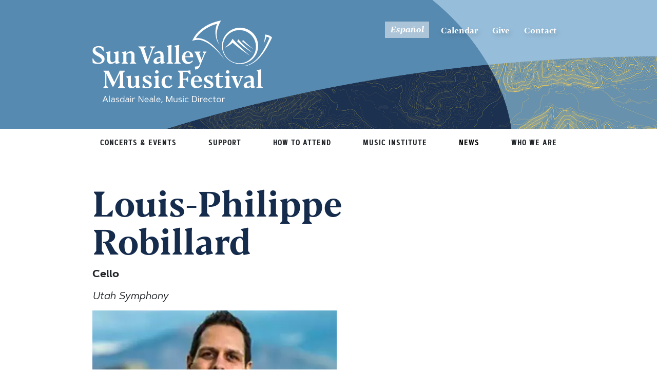

--- FILE ---
content_type: text/html; charset=UTF-8
request_url: https://www.svmusicfestival.org/people/louis-philippe-robillard/
body_size: 39427
content:
<!doctype html>
<!--[if lt IE 7]><html class="no-js no-svg ie ie6 lt-ie9 lt-ie8 lt-ie7" lang="en-US"> <![endif]-->
<!--[if IE 7]><html class="no-js no-svg ie ie7 lt-ie9 lt-ie8" lang="en-US"> <![endif]-->
<!--[if IE 8]><html class="no-js no-svg ie ie8 lt-ie9" lang="en-US"> <![endif]-->
<!--[if gt IE 8]><!-->
	<html
	class="no-js no-svg" lang="en-US"> <!--<![endif]-->
			<head>
	<meta charset="UTF-8"/>
	<meta name="description" content="Instilling a lifelong love of classical music">
	<link rel="stylesheet" href="https://www.svmusicfestival.org/wp-content/themes/svs-twig/dist/styles.min.css" type="text/css" media="screen"/>
	<meta http-equiv="Content-Type" content="text/html; charset=UTF-8"/>
	<meta http-equiv="X-UA-Compatible" content="IE=edge">
	<meta name="format-detection" content="telephone=no">
	<meta name="viewport" content="width=device-width, initial-scale=1">
	<link rel="author" href="https://www.svmusicfestival.org/wp-content/themes/svs-twig/humans.txt"/>
	<link rel="pingback" href="https://www.svmusicfestival.org/xmlrpc.php"/>
	<link rel="profile" href="https://gmpg.org/xfn/11">
	<link rel="apple-touch-icon" sizes="180x180" href="https://www.svmusicfestival.org/wp-content/themes/svs-twig/src/img/favicon_package/apple-touch-icon.png">
	<link rel="icon" type="image/png" sizes="32x32" href="https://www.svmusicfestival.org/wp-content/themes/svs-twig/src/img/favicon_package/favicon-32x32.png">
	<link rel="icon" type="image/png" sizes="16x16" href="https://www.svmusicfestival.org/wp-content/themes/svs-twig/src/img/favicon_package/favicon-16x16.png">
	<link rel="manifest" href="https://www.svmusicfestival.org/wp-content/themes/svs-twig/src/img/favicon_package/site.webmanifest">
	<link rel="mask-icon" href="https://www.svmusicfestival.org/wp-content/themes/svs-twig/src/img/favicon_package/safari-pinned-tab.svg" color="#2a4a6d">
	<meta name="msapplication-TileColor" content="#2a4a6d">
	<meta name="theme-color" content="#ffffff">
	<meta name='robots' content='index, follow, max-image-preview:large, max-snippet:-1, max-video-preview:-1' />

	<!-- This site is optimized with the Yoast SEO plugin v26.8 - https://yoast.com/product/yoast-seo-wordpress/ -->
	<title>Louis-Philippe Robillard - Sun Valley Music Festival</title>
<link data-rocket-prefetch href="https://cdn.jsdelivr.net" rel="dns-prefetch">
<link data-rocket-prefetch href="https://ajax.googleapis.com" rel="dns-prefetch">
<link data-rocket-prefetch href="https://cdnjs.cloudflare.com" rel="dns-prefetch">
<link data-rocket-prefetch href="https://www.google.com" rel="dns-prefetch">
<link data-rocket-prefetch href="https://www.googletagmanager.com" rel="dns-prefetch"><link rel="preload" data-rocket-preload as="image" href="https://www.svmusicfestival.org/wp-content/uploads/2025/06/SVMF_Header-footer_v3-header.png" fetchpriority="high">
	<link rel="canonical" href="https://www.svmusicfestival.org/people/louis-philippe-robillard/" />
	<meta property="og:locale" content="en_US" />
	<meta property="og:type" content="article" />
	<meta property="og:title" content="Louis-Philippe Robillard - Sun Valley Music Festival" />
	<meta property="og:description" content="Born in Montreal, Canada, cellist Louis-Philippe Robillard first came to the United States in 2003 with a performance scholarship to study with Timothy Eddy at the Mannes College of Music [&hellip;]" />
	<meta property="og:url" content="https://www.svmusicfestival.org/people/louis-philippe-robillard/" />
	<meta property="og:site_name" content="Sun Valley Music Festival" />
	<meta property="article:modified_time" content="2019-07-22T21:26:32+00:00" />
	<meta property="og:image" content="https://www.svmusicfestival.org/wp-content/uploads/2019/06/Robillard_Louis-Philipp_enlargeds.jpg" />
	<meta property="og:image:width" content="458" />
	<meta property="og:image:height" content="458" />
	<meta property="og:image:type" content="image/jpeg" />
	<meta name="twitter:card" content="summary_large_image" />
	<meta name="twitter:label1" content="Est. reading time" />
	<meta name="twitter:data1" content="1 minute" />
	<script type="application/ld+json" class="yoast-schema-graph">{"@context":"https://schema.org","@graph":[{"@type":"WebPage","@id":"https://www.svmusicfestival.org/people/louis-philippe-robillard/","url":"https://www.svmusicfestival.org/people/louis-philippe-robillard/","name":"Louis-Philippe Robillard - Sun Valley Music Festival","isPartOf":{"@id":"https://www.svmusicfestival.org/#website"},"primaryImageOfPage":{"@id":"https://www.svmusicfestival.org/people/louis-philippe-robillard/#primaryimage"},"image":{"@id":"https://www.svmusicfestival.org/people/louis-philippe-robillard/#primaryimage"},"thumbnailUrl":"https://www.svmusicfestival.org/wp-content/uploads/2019/06/Robillard_Louis-Philipp_enlargeds.jpg","datePublished":"2019-06-07T22:35:54+00:00","dateModified":"2019-07-22T21:26:32+00:00","inLanguage":"en-US","potentialAction":[{"@type":"ReadAction","target":["https://www.svmusicfestival.org/people/louis-philippe-robillard/"]}]},{"@type":"ImageObject","inLanguage":"en-US","@id":"https://www.svmusicfestival.org/people/louis-philippe-robillard/#primaryimage","url":"https://www.svmusicfestival.org/wp-content/uploads/2019/06/Robillard_Louis-Philipp_enlargeds.jpg","contentUrl":"https://www.svmusicfestival.org/wp-content/uploads/2019/06/Robillard_Louis-Philipp_enlargeds.jpg","width":458,"height":458,"caption":"Robillard"},{"@type":"WebSite","@id":"https://www.svmusicfestival.org/#website","url":"https://www.svmusicfestival.org/","name":"Sun Valley Music Festival","description":"Instilling a lifelong love of classical music","potentialAction":[{"@type":"SearchAction","target":{"@type":"EntryPoint","urlTemplate":"https://www.svmusicfestival.org/?s={search_term_string}"},"query-input":{"@type":"PropertyValueSpecification","valueRequired":true,"valueName":"search_term_string"}}],"inLanguage":"en-US"}]}</script>
	<!-- / Yoast SEO plugin. -->


<link rel='dns-prefetch' href='//ajax.googleapis.com' />
<link rel='dns-prefetch' href='//cdnjs.cloudflare.com' />
<link rel='dns-prefetch' href='//cdn.jsdelivr.net' />
<link rel='dns-prefetch' href='//www.google.com' />
<link rel="alternate" type="application/rss+xml" title="Sun Valley Music Festival &raquo; Feed" href="https://www.svmusicfestival.org/feed/" />
<link rel="alternate" type="application/rss+xml" title="Sun Valley Music Festival &raquo; Comments Feed" href="https://www.svmusicfestival.org/comments/feed/" />
<link rel="alternate" type="text/calendar" title="Sun Valley Music Festival &raquo; iCal Feed" href="https://www.svmusicfestival.org/events/?ical=1&#038;tribe_event_display=list" />
<link rel="alternate" title="oEmbed (JSON)" type="application/json+oembed" href="https://www.svmusicfestival.org/wp-json/oembed/1.0/embed?url=https%3A%2F%2Fwww.svmusicfestival.org%2Fpeople%2Flouis-philippe-robillard%2F" />
<link rel="alternate" title="oEmbed (XML)" type="text/xml+oembed" href="https://www.svmusicfestival.org/wp-json/oembed/1.0/embed?url=https%3A%2F%2Fwww.svmusicfestival.org%2Fpeople%2Flouis-philippe-robillard%2F&#038;format=xml" />
<style id='wp-img-auto-sizes-contain-inline-css' type='text/css'>
img:is([sizes=auto i],[sizes^="auto," i]){contain-intrinsic-size:3000px 1500px}
/*# sourceURL=wp-img-auto-sizes-contain-inline-css */
</style>
<link rel='stylesheet' id='tribe-events-pro-mini-calendar-block-styles-css' href='https://www.svmusicfestival.org/wp-content/plugins/events-calendar-pro/build/css/tribe-events-pro-mini-calendar-block.css?ver=7.7.12' type='text/css' media='all' />
<link rel='stylesheet' id='cuar.frontend-css' href='https://www.svmusicfestival.org/wp-content/plugins/customer-area/skins/frontend/master/assets/css/styles.min.css?ver=8.3.3' type='text/css' media='all' />
<style id='wp-emoji-styles-inline-css' type='text/css'>

	img.wp-smiley, img.emoji {
		display: inline !important;
		border: none !important;
		box-shadow: none !important;
		height: 1em !important;
		width: 1em !important;
		margin: 0 0.07em !important;
		vertical-align: -0.1em !important;
		background: none !important;
		padding: 0 !important;
	}
/*# sourceURL=wp-emoji-styles-inline-css */
</style>
<link rel='stylesheet' id='wp-block-library-css' href='https://www.svmusicfestival.org/wp-includes/css/dist/block-library/style.min.css?ver=6.9' type='text/css' media='all' />
<style id='global-styles-inline-css' type='text/css'>
:root{--wp--preset--aspect-ratio--square: 1;--wp--preset--aspect-ratio--4-3: 4/3;--wp--preset--aspect-ratio--3-4: 3/4;--wp--preset--aspect-ratio--3-2: 3/2;--wp--preset--aspect-ratio--2-3: 2/3;--wp--preset--aspect-ratio--16-9: 16/9;--wp--preset--aspect-ratio--9-16: 9/16;--wp--preset--color--black: #000000;--wp--preset--color--cyan-bluish-gray: #abb8c3;--wp--preset--color--white: #ffffff;--wp--preset--color--pale-pink: #f78da7;--wp--preset--color--vivid-red: #cf2e2e;--wp--preset--color--luminous-vivid-orange: #ff6900;--wp--preset--color--luminous-vivid-amber: #fcb900;--wp--preset--color--light-green-cyan: #7bdcb5;--wp--preset--color--vivid-green-cyan: #00d084;--wp--preset--color--pale-cyan-blue: #8ed1fc;--wp--preset--color--vivid-cyan-blue: #0693e3;--wp--preset--color--vivid-purple: #9b51e0;--wp--preset--gradient--vivid-cyan-blue-to-vivid-purple: linear-gradient(135deg,rgb(6,147,227) 0%,rgb(155,81,224) 100%);--wp--preset--gradient--light-green-cyan-to-vivid-green-cyan: linear-gradient(135deg,rgb(122,220,180) 0%,rgb(0,208,130) 100%);--wp--preset--gradient--luminous-vivid-amber-to-luminous-vivid-orange: linear-gradient(135deg,rgb(252,185,0) 0%,rgb(255,105,0) 100%);--wp--preset--gradient--luminous-vivid-orange-to-vivid-red: linear-gradient(135deg,rgb(255,105,0) 0%,rgb(207,46,46) 100%);--wp--preset--gradient--very-light-gray-to-cyan-bluish-gray: linear-gradient(135deg,rgb(238,238,238) 0%,rgb(169,184,195) 100%);--wp--preset--gradient--cool-to-warm-spectrum: linear-gradient(135deg,rgb(74,234,220) 0%,rgb(151,120,209) 20%,rgb(207,42,186) 40%,rgb(238,44,130) 60%,rgb(251,105,98) 80%,rgb(254,248,76) 100%);--wp--preset--gradient--blush-light-purple: linear-gradient(135deg,rgb(255,206,236) 0%,rgb(152,150,240) 100%);--wp--preset--gradient--blush-bordeaux: linear-gradient(135deg,rgb(254,205,165) 0%,rgb(254,45,45) 50%,rgb(107,0,62) 100%);--wp--preset--gradient--luminous-dusk: linear-gradient(135deg,rgb(255,203,112) 0%,rgb(199,81,192) 50%,rgb(65,88,208) 100%);--wp--preset--gradient--pale-ocean: linear-gradient(135deg,rgb(255,245,203) 0%,rgb(182,227,212) 50%,rgb(51,167,181) 100%);--wp--preset--gradient--electric-grass: linear-gradient(135deg,rgb(202,248,128) 0%,rgb(113,206,126) 100%);--wp--preset--gradient--midnight: linear-gradient(135deg,rgb(2,3,129) 0%,rgb(40,116,252) 100%);--wp--preset--font-size--small: 13px;--wp--preset--font-size--medium: 20px;--wp--preset--font-size--large: 36px;--wp--preset--font-size--x-large: 42px;--wp--preset--spacing--20: 0.44rem;--wp--preset--spacing--30: 0.67rem;--wp--preset--spacing--40: 1rem;--wp--preset--spacing--50: 1.5rem;--wp--preset--spacing--60: 2.25rem;--wp--preset--spacing--70: 3.38rem;--wp--preset--spacing--80: 5.06rem;--wp--preset--shadow--natural: 6px 6px 9px rgba(0, 0, 0, 0.2);--wp--preset--shadow--deep: 12px 12px 50px rgba(0, 0, 0, 0.4);--wp--preset--shadow--sharp: 6px 6px 0px rgba(0, 0, 0, 0.2);--wp--preset--shadow--outlined: 6px 6px 0px -3px rgb(255, 255, 255), 6px 6px rgb(0, 0, 0);--wp--preset--shadow--crisp: 6px 6px 0px rgb(0, 0, 0);}:where(.is-layout-flex){gap: 0.5em;}:where(.is-layout-grid){gap: 0.5em;}body .is-layout-flex{display: flex;}.is-layout-flex{flex-wrap: wrap;align-items: center;}.is-layout-flex > :is(*, div){margin: 0;}body .is-layout-grid{display: grid;}.is-layout-grid > :is(*, div){margin: 0;}:where(.wp-block-columns.is-layout-flex){gap: 2em;}:where(.wp-block-columns.is-layout-grid){gap: 2em;}:where(.wp-block-post-template.is-layout-flex){gap: 1.25em;}:where(.wp-block-post-template.is-layout-grid){gap: 1.25em;}.has-black-color{color: var(--wp--preset--color--black) !important;}.has-cyan-bluish-gray-color{color: var(--wp--preset--color--cyan-bluish-gray) !important;}.has-white-color{color: var(--wp--preset--color--white) !important;}.has-pale-pink-color{color: var(--wp--preset--color--pale-pink) !important;}.has-vivid-red-color{color: var(--wp--preset--color--vivid-red) !important;}.has-luminous-vivid-orange-color{color: var(--wp--preset--color--luminous-vivid-orange) !important;}.has-luminous-vivid-amber-color{color: var(--wp--preset--color--luminous-vivid-amber) !important;}.has-light-green-cyan-color{color: var(--wp--preset--color--light-green-cyan) !important;}.has-vivid-green-cyan-color{color: var(--wp--preset--color--vivid-green-cyan) !important;}.has-pale-cyan-blue-color{color: var(--wp--preset--color--pale-cyan-blue) !important;}.has-vivid-cyan-blue-color{color: var(--wp--preset--color--vivid-cyan-blue) !important;}.has-vivid-purple-color{color: var(--wp--preset--color--vivid-purple) !important;}.has-black-background-color{background-color: var(--wp--preset--color--black) !important;}.has-cyan-bluish-gray-background-color{background-color: var(--wp--preset--color--cyan-bluish-gray) !important;}.has-white-background-color{background-color: var(--wp--preset--color--white) !important;}.has-pale-pink-background-color{background-color: var(--wp--preset--color--pale-pink) !important;}.has-vivid-red-background-color{background-color: var(--wp--preset--color--vivid-red) !important;}.has-luminous-vivid-orange-background-color{background-color: var(--wp--preset--color--luminous-vivid-orange) !important;}.has-luminous-vivid-amber-background-color{background-color: var(--wp--preset--color--luminous-vivid-amber) !important;}.has-light-green-cyan-background-color{background-color: var(--wp--preset--color--light-green-cyan) !important;}.has-vivid-green-cyan-background-color{background-color: var(--wp--preset--color--vivid-green-cyan) !important;}.has-pale-cyan-blue-background-color{background-color: var(--wp--preset--color--pale-cyan-blue) !important;}.has-vivid-cyan-blue-background-color{background-color: var(--wp--preset--color--vivid-cyan-blue) !important;}.has-vivid-purple-background-color{background-color: var(--wp--preset--color--vivid-purple) !important;}.has-black-border-color{border-color: var(--wp--preset--color--black) !important;}.has-cyan-bluish-gray-border-color{border-color: var(--wp--preset--color--cyan-bluish-gray) !important;}.has-white-border-color{border-color: var(--wp--preset--color--white) !important;}.has-pale-pink-border-color{border-color: var(--wp--preset--color--pale-pink) !important;}.has-vivid-red-border-color{border-color: var(--wp--preset--color--vivid-red) !important;}.has-luminous-vivid-orange-border-color{border-color: var(--wp--preset--color--luminous-vivid-orange) !important;}.has-luminous-vivid-amber-border-color{border-color: var(--wp--preset--color--luminous-vivid-amber) !important;}.has-light-green-cyan-border-color{border-color: var(--wp--preset--color--light-green-cyan) !important;}.has-vivid-green-cyan-border-color{border-color: var(--wp--preset--color--vivid-green-cyan) !important;}.has-pale-cyan-blue-border-color{border-color: var(--wp--preset--color--pale-cyan-blue) !important;}.has-vivid-cyan-blue-border-color{border-color: var(--wp--preset--color--vivid-cyan-blue) !important;}.has-vivid-purple-border-color{border-color: var(--wp--preset--color--vivid-purple) !important;}.has-vivid-cyan-blue-to-vivid-purple-gradient-background{background: var(--wp--preset--gradient--vivid-cyan-blue-to-vivid-purple) !important;}.has-light-green-cyan-to-vivid-green-cyan-gradient-background{background: var(--wp--preset--gradient--light-green-cyan-to-vivid-green-cyan) !important;}.has-luminous-vivid-amber-to-luminous-vivid-orange-gradient-background{background: var(--wp--preset--gradient--luminous-vivid-amber-to-luminous-vivid-orange) !important;}.has-luminous-vivid-orange-to-vivid-red-gradient-background{background: var(--wp--preset--gradient--luminous-vivid-orange-to-vivid-red) !important;}.has-very-light-gray-to-cyan-bluish-gray-gradient-background{background: var(--wp--preset--gradient--very-light-gray-to-cyan-bluish-gray) !important;}.has-cool-to-warm-spectrum-gradient-background{background: var(--wp--preset--gradient--cool-to-warm-spectrum) !important;}.has-blush-light-purple-gradient-background{background: var(--wp--preset--gradient--blush-light-purple) !important;}.has-blush-bordeaux-gradient-background{background: var(--wp--preset--gradient--blush-bordeaux) !important;}.has-luminous-dusk-gradient-background{background: var(--wp--preset--gradient--luminous-dusk) !important;}.has-pale-ocean-gradient-background{background: var(--wp--preset--gradient--pale-ocean) !important;}.has-electric-grass-gradient-background{background: var(--wp--preset--gradient--electric-grass) !important;}.has-midnight-gradient-background{background: var(--wp--preset--gradient--midnight) !important;}.has-small-font-size{font-size: var(--wp--preset--font-size--small) !important;}.has-medium-font-size{font-size: var(--wp--preset--font-size--medium) !important;}.has-large-font-size{font-size: var(--wp--preset--font-size--large) !important;}.has-x-large-font-size{font-size: var(--wp--preset--font-size--x-large) !important;}
/*# sourceURL=global-styles-inline-css */
</style>

<style id='classic-theme-styles-inline-css' type='text/css'>
/*! This file is auto-generated */
.wp-block-button__link{color:#fff;background-color:#32373c;border-radius:9999px;box-shadow:none;text-decoration:none;padding:calc(.667em + 2px) calc(1.333em + 2px);font-size:1.125em}.wp-block-file__button{background:#32373c;color:#fff;text-decoration:none}
/*# sourceURL=/wp-includes/css/classic-themes.min.css */
</style>
<link rel='stylesheet' id='advanced-floating-content-css' href='https://www.svmusicfestival.org/wp-content/plugins/advanced-floating-content/public/css/advanced-floating-content-public.css?ver=3.7.9' type='text/css' media='all' />
<link rel='stylesheet' id='advanced-floating-content-animate-css' href='https://www.svmusicfestival.org/wp-content/plugins/advanced-floating-content/public/css/animate.css?ver=3.7.9' type='text/css' media='all' />
<link rel='stylesheet' id='ee-simple-file-list-css-css' href='https://www.svmusicfestival.org/wp-content/plugins/ee-simple-file-list-pro/css/styles.css?ver=6.1.12' type='text/css' media='all' />
<link rel='stylesheet' id='weglot-css-css' href='https://www.svmusicfestival.org/wp-content/plugins/weglot/dist/css/front-css.css?ver=5.2' type='text/css' media='all' />
<link rel='stylesheet' id='new-flag-css-css' href='https://www.svmusicfestival.org/wp-content/plugins/weglot/dist/css/new-flags.css?ver=5.2' type='text/css' media='all' />
<link rel='stylesheet' id='style-css' href='https://www.svmusicfestival.org/wp-content/themes/svs-twig/style.css?ver=1753447217' type='text/css' media='all' />
<link rel='stylesheet' id='svs-bootstrap-css' href='https://cdn.jsdelivr.net/npm/bootstrap@4.2.1/dist/css/bootstrap.min.css' type='text/css' media='all' />
<link rel='stylesheet' id='svs-styles-css' href='https://www.svmusicfestival.org/wp-content/themes/svs-twig/dist/styles.min.css' type='text/css' media='all' />
<script type="text/javascript" src="https://ajax.googleapis.com/ajax/libs/jquery/3.5.1/jquery.min.js" id="jquery-js"></script>
<script type="text/javascript" src="https://www.svmusicfestival.org/wp-content/plugins/advanced-floating-content/public/js/advanced-floating-content-public.js?ver=3.7.9" id="advanced-floating-content-js"></script>
<script type="text/javascript" src="https://www.svmusicfestival.org/wp-content/plugins/advanced-floating-content/public/js/jquery.cookie.min.js?ver=3.7.9" id="advanced-floating-contentcookies-js"></script>
<script type="text/javascript" src="https://www.svmusicfestival.org/wp-content/plugins/ee-simple-file-list-pro/js/ee-head.js?ver=6.9" id="ee-simple-file-list-js-head-js"></script>
<script type="text/javascript" src="https://www.svmusicfestival.org/wp-content/plugins/weglot/dist/front-js.js?ver=5.2" id="wp-weglot-js-js"></script>
<link rel="https://api.w.org/" href="https://www.svmusicfestival.org/wp-json/" /><link rel="alternate" title="JSON" type="application/json" href="https://www.svmusicfestival.org/wp-json/wp/v2/people/2190" /><link rel="EditURI" type="application/rsd+xml" title="RSD" href="https://www.svmusicfestival.org/xmlrpc.php?rsd" />
<meta name="generator" content="WordPress 6.9" />
<link rel='shortlink' href='https://www.svmusicfestival.org/?p=2190' />
<meta name="et-api-version" content="v1"><meta name="et-api-origin" content="https://www.svmusicfestival.org"><link rel="https://theeventscalendar.com/" href="https://www.svmusicfestival.org/wp-json/tribe/tickets/v1/" /><meta name="tec-api-version" content="v1"><meta name="tec-api-origin" content="https://www.svmusicfestival.org"><link rel="alternate" href="https://www.svmusicfestival.org/wp-json/tribe/events/v1/" />
<link rel="alternate" href="https://www.svmusicfestival.org/people/louis-philippe-robillard/" hreflang="en"/>
<link rel="alternate" href="https://www.svmusicfestival.org/es/people/louis-philippe-robillard/" hreflang="es"/>
<script type="application/json" id="weglot-data">{"website":"https:\/\/svmusicfestival.org","uid":"94b286d205","project_slug":"sun-valley-music-festival-website","language_from":"en","language_from_custom_flag":null,"language_from_custom_name":null,"excluded_paths":[],"excluded_blocks":[],"custom_settings":{"button_style":{"flag_type":"rectangle_mat","with_name":true,"full_name":true,"custom_css":"","is_dropdown":false,"with_flags":false},"translate_email":false,"translate_search":false,"translate_amp":false,"switchers":[{"templates":{"name":"default","hash":"095ffb8d22f66be52959023fa4eeb71a05f20f73"},"location":[],"style":{"with_flags":false,"flag_type":"rectangle_mat","with_name":true,"full_name":true,"is_dropdown":false}}]},"pending_translation_enabled":false,"curl_ssl_check_enabled":true,"languages":[{"language_to":"es","custom_code":null,"custom_name":null,"custom_local_name":null,"provider":null,"enabled":true,"automatic_translation_enabled":true,"deleted_at":null,"connect_host_destination":null,"custom_flag":null}],"organization_slug":"w-e0cc196268","current_language":"en","switcher_links":{"en":"https:\/\/www.svmusicfestival.org\/people\/louis-philippe-robillard\/","es":"https:\/\/www.svmusicfestival.org\/es\/people\/louis-philippe-robillard\/"},"original_path":"\/people\/louis-philippe-robillard\/"}</script><noscript><style id="rocket-lazyload-nojs-css">.rll-youtube-player, [data-lazy-src]{display:none !important;}</style></noscript>
<meta name="generator" content="WP Rocket 3.20.2" data-wpr-features="wpr_lazyload_images wpr_lazyload_iframes wpr_preconnect_external_domains wpr_oci wpr_cache_webp wpr_desktop" /></head>
	</html>
</head><body class="wp-singular people-template-default single single-people postid-2190 wp-theme-svs-twig tribe-no-js tec-no-tickets-on-recurring tec-no-rsvp-on-recurring customer-area-active tribe-theme-svs-twig" data-template="base.twig">
<header  class="header">
			<div  class="wrapper">
			<nav id="nav-main" class="nav-main" role="navigation">
					<header class="site-header" style="background-color: #5789b1; background-image: url('https://www.svmusicfestival.org/wp-content/uploads/2025/06/SVMF_Header-footer_v3-header.png');">
		<div  class="container">
			<div class="row header-spacing">
				<div class="col-md-4 col-7 offset-lg-1">
					<a href="https://www.svmusicfestival.org">
						<svg width="350px"
height="161px"
viewBox="0 0 350 161"
fill="white">
 <g id="Symbols"
  stroke="none"
  stroke-width="1"
  fill-rule="evenodd">
   <g id="Logo-with-Alasdair's-Name">
     <g id="Logo">
       <path d="M156.025537,126.696325 C154.93071,128.168656 153.533551,129.500658 151.833495,130.43487 C150.132311,131.392847 148.082542,132 145.730441,132 C142.46965,132 139.721019,130.832094 137.78801,128.776375 C135.831874,126.74329 134.71392,123.799759 134.71392,120.248509 C134.71392,116.346435 136.064827,113.098479 138.32386,110.832265 C140.56033,108.589251 143.751178,107.304215 147.407934,107.304215 C148.712025,107.304215 150.202817,107.467745 151.553724,107.725205 C152.904632,107.982099 154.139344,108.285958 154.977527,108.636217 L153.813321,115.365258 L152.578609,115.365258 C151.274518,113.02888 149.946737,110.926196 148.921853,109.524029 C148.735715,109.45443 148.037418,109.3373 147.501567,109.3373 C145.661062,109.3373 144.077201,110.154948 142.959248,111.673678 C141.841295,113.192409 141.189249,115.388458 141.189249,118.192225 C141.189249,121.393216 141.864421,123.986488 143.099133,125.762113 C144.333281,127.561504 146.15066,128.542681 148.386567,128.542681 C149.713783,128.542681 150.948496,128.122257 152.019632,127.467573 C153.091333,126.836655 153.976332,126.019007 154.721446,125.271525 L156.025537,126.696325 Z M122.763892,128.028327 L122.763892,112.701255 L119.922193,109.990852 L119.922193,109.056074 L128.330532,107.327415 L129.0999,108.028498 L128.82013,111.485817 L128.82013,128.028327 L132.010978,130.504469 L132.010978,131.439247 L119.59617,131.439247 L119.59617,130.504469 L122.763892,128.028327 Z M122.065595,100.15475 C122.065595,99.2199727 122.414743,98.3791254 123.043663,97.7951723 C123.673146,97.2106533 124.534455,96.8603946 125.536213,96.8603946 C126.560533,96.8603946 127.422406,97.2344189 128.074452,97.7951723 C128.703935,98.3791254 129.053084,99.2205385 129.053084,100.15475 C129.053084,101.112728 128.703935,101.953575 128.074452,102.538094 C127.422406,103.122047 126.560533,103.449106 125.535649,103.449106 C124.534455,103.449106 123.672582,103.122047 123.043663,102.538094 C122.414743,101.953575 122.065595,101.112728 122.065595,100.15475 Z M103.513889,129.640422 L103.515018,129.640988 C103.631212,129.710587 103.910983,129.780752 104.3532,129.850917 C104.795418,129.943715 105.331268,129.990681 106.007004,129.990681 C109.104783,129.990681 110.641828,129.009504 110.641828,127.04715 C110.641828,125.832278 109.989783,124.8975 108.988024,124.079853 C107.98683,123.262205 106.635923,122.584322 105.168821,121.907004 C103.328316,121.042391 101.511501,120.131379 100.160594,118.892742 C98.8096869,117.654671 97.9009974,116.088975 97.9009974,113.916126 C97.9009974,111.673112 98.9027556,110.037817 100.602812,108.93951 C102.279741,107.841769 104.679223,107.304215 107.45098,107.304215 C108.638876,107.304215 109.896714,107.420779 111.130862,107.654474 C112.36501,107.888734 113.55347,108.192593 114.485285,108.566618 L113.437275,114.337116 L112.528585,114.337116 C111.107736,112.070902 109.942966,110.482007 109.057967,109.547795 C108.848139,109.524029 108.545807,109.45443 108.149842,109.384265 C107.753312,109.313534 107.311095,109.290335 106.844623,109.290335 C104.30582,109.290335 103.164741,110.295277 103.164741,111.953772 C103.164741,113.192409 103.723717,114.126621 104.678659,114.944834 C105.633601,115.762482 106.984508,116.4398 108.498426,117.187282 C110.268989,118.051895 112.108366,118.986107 113.506089,120.224744 C114.903813,121.462815 115.858755,122.981546 115.858755,125.03783 C115.858755,127.304044 114.787054,129.056469 112.993929,130.224375 C111.20024,131.392847 108.638311,132 105.72667,132 C102.279177,132 99.1582717,131.276283 97.2952044,130.318306 L98.6224213,124.103053 L99.6709959,124.103053 C100.229972,125.06103 100.882018,126.112938 101.557189,127.070349 C102.232925,128.028327 102.931787,128.963104 103.513889,129.640422 Z M81.7307243,109.990852 L81.7307243,109.05664 L90.1621894,107.327415 L90.9309937,108.028498 L90.6286613,111.393019 L90.6286613,127.023384 L93.2599688,129.640422 L93.2599688,130.387905 L85.4342967,132 L84.7123088,128.168656 C83.8735619,129.196233 82.5226548,130.131011 80.96192,130.832094 C79.378059,131.532611 77.5849343,132 75.838062,132 C73.9981209,132 72.2738107,131.392847 70.9934102,130.224375 C69.7118817,129.056469 68.896825,127.304044 68.896825,124.967665 L68.896825,112.701255 L66.0319995,109.990852 L66.0319995,109.05664 L74.4634647,107.327415 L75.2091428,108.028498 L74.9293725,111.393019 L74.9293725,123.121876 C74.9293725,124.640606 75.2091428,126.088606 75.8611882,127.116749 C76.4901073,128.144891 77.4450491,128.799575 78.8190824,128.799575 C79.9139094,128.799575 81.1018051,128.355386 82.1498157,127.724467 C83.1747001,127.093549 84.0596994,126.275901 84.5955498,125.598018 L84.5955498,112.701255 L81.7307243,109.990852 Z M49.9604357,131.439247 L49.9604357,130.504469 L53.407364,127.186914 L53.407364,103.051882 L41.1561315,128.518915 L39.2930642,128.939339 L27.2973478,103.519271 L27.2973478,126.836655 L31.093989,130.504469 L31.093989,131.439247 L21.4046855,131.439247 L21.4046855,130.504469 L24.9914989,126.836655 L24.9914989,102.070705 L21.5208804,98.7531497 L21.5208804,97.818372 L31.9789882,97.818372 L42.6237976,120.084414 L53.3142952,97.818372 L63.3533116,97.818372 L63.3533116,98.7531497 L59.8832571,102.070705 L59.8832571,127.210679 L63.3533116,130.504469 L63.3533116,131.439247 L49.9604357,131.439247 Z M5.89322637,56.5223616 C5.89322637,58.2979865 6.89442055,59.6763875 8.43146514,60.8680593 C9.96907378,62.0829307 12.0650949,63.0873075 14.2079325,64.1856147 C16.7472994,65.470651 19.1462171,66.7788871 20.8930894,68.4611474 C22.6399617,70.1666074 23.7579149,72.2460916 23.7347887,75.1200237 L23.7342246,75.1200237 C23.7105344,78.4607787 22.2671226,80.8441223 19.9144573,82.3628531 C17.561792,83.8815839 14.3010013,84.5821013 10.5979929,84.5821013 C9.01413195,84.5821013 7.17362681,84.3716065 5.40362831,84.020782 C3.63306576,83.6710891 1.97982624,83.1805006 0.698861741,82.6197472 L-4.61852778e-14,73.9747513 L1.49079224,73.9747513 C2.12027545,75.6570116 3.19141221,77.7127303 4.7752732,79.3253915 C6.35913419,80.9374869 8.43202919,82.1523583 10.970832,82.1523583 L11.3436711,82.1523583 C15.6992888,82.1523583 18.2149655,80.3767334 18.2380916,77.3160722 C18.2380916,75.4470827 17.2831498,73.9515516 15.7923576,72.6897149 C14.3021294,71.4284441 12.2980489,70.3771021 10.2257179,69.2787949 C7.87305261,68.0401579 5.42731854,66.7556874 3.58737746,65.1198265 C1.74687233,63.4845314 0.489598056,61.4984118 0.512724231,58.8117747 C0.535850407,55.8212784 1.79368873,53.5776988 3.89027395,52.0827336 C5.98629512,50.5872024 8.94418937,49.8629195 12.4153719,49.8629195 L12.6015094,49.8629195 C16.4212767,49.9330844 19.3092284,50.8446624 21.4757562,51.7556745 L22.1509277,59.6763875 L20.7532042,59.6763875 C20.357239,58.3913511 19.6121249,56.89582 18.4242291,55.5643843 C17.2363334,54.2555824 15.5594037,53.0407109 13.2304286,52.4573236 C12.6009454,52.3633932 11.9489,52.316428 11.2731645,52.316428 C9.85287885,52.316428 8.50197177,52.5738879 7.52333971,53.2280059 C6.5452717,53.882124 5.91635254,54.9334659 5.89322637,56.5223616 Z M45.4660609,84.5821013 L44.7446371,80.7507577 C43.9058902,81.7783341 42.5549831,82.7131118 40.9942483,83.414195 C39.4103873,84.1147124 37.6166985,84.5821013 35.8698262,84.5821013 C34.0304492,84.5821013 32.306139,83.9749485 31.0251745,82.8064764 C29.74421,81.6385701 28.9291533,79.8861449 28.9291533,77.5497666 L28.9291533,65.283356 L26.0643278,62.5729534 L26.0643278,61.6387416 L34.495793,59.9095161 L35.2414711,60.6105993 L34.9617008,63.9751199 L34.9617008,75.7039768 C34.9617008,77.2227076 35.2414711,78.6707076 35.8935165,79.6988499 C36.5224356,80.7269921 37.4773774,81.3811102 38.8514107,81.3811102 C39.9462377,81.3811102 41.1341334,80.9374869 42.182144,80.3065685 C43.2070284,79.6756502 44.0920277,78.8580026 44.627314,78.1801191 L44.627314,65.283356 L41.7630526,62.5729534 L41.7630526,61.6387416 L50.1945177,59.9095161 L50.963322,60.6105993 L50.6604256,63.9751199 L50.6604256,79.6054853 L53.2922971,82.2225232 L53.2922971,82.9700059 L45.4660609,84.5821013 Z M72.8801677,84.0213478 L72.8801677,83.0639363 L75.9779471,80.6104279 L75.9779471,68.0169582 C75.9779471,66.5451927 75.5819819,65.3065557 74.9062463,64.4425088 C74.2310748,63.6016615 73.2530068,63.0867416 72.1119275,63.0867416 C70.9934102,63.0867416 69.8523309,63.6016615 68.8280106,64.2789792 C67.8031261,64.956297 66.9175628,65.8209097 66.2892077,66.5451927 L66.2892077,80.6104279 L69.3632969,83.0639363 L69.3632969,84.0213478 L57.065248,84.0213478 L57.065248,83.0639363 L60.232406,80.6104279 L60.2560962,80.6104279 L60.2560962,65.283356 L57.3912707,62.5729534 L57.3912707,61.6381757 L65.473587,59.8625509 L66.1025062,60.4470698 L65.8227359,63.9983196 L66.2892077,63.9983196 C67.3834707,62.9000124 68.641309,61.8718702 70.0858489,61.1243875 C71.5298247,60.3769049 73.1136857,59.8863164 74.860558,59.8863164 C76.9097628,59.8863164 78.7034515,60.6105993 79.984416,61.8260366 C81.2653805,63.0409081 82.0104946,64.7695678 82.0104946,66.8258523 L82.0104946,80.6104279 L85.2013428,83.0639363 L85.2013428,84.0213478 L72.8801677,84.0213478 Z M242.251764,24.4920803 C240.880551,36.1496406 247.534685,47.1960871 247.534685,47.1960871 C242.919039,41.117203 240.521249,35.0547285 239.800954,25.3878146 C239.080094,15.7214666 242.809613,6.57117014 242.809613,6.57117014 C236.700354,7.77925145 228.061317,11.2976822 219.017291,17.186442 C210.589774,22.6734511 204.054091,29.9717334 201.721732,34.2806511 C215.977045,32.9090402 228.448822,43.296842 228.448822,43.296842 C244.563818,54.9826945 257.093128,75.7266106 257.093128,75.7266106 C257.093128,75.7266106 248.835956,64.0164267 238.723048,54.8587743 C228.610705,45.7011218 224.295135,42.7762636 214.48174,39.0909083 C204.668345,35.405553 194.395246,39.6895734 194.395246,39.6895734 C200.260834,27.4310847 206.463162,20.3704577 218.480876,12.3586435 C232.876074,2.76076286 250.613287,0 250.613287,0 C247.690364,4.99755229 243.622413,12.83452 242.251764,24.4920803 Z M284.538258,47.9339503 C290.177097,53.5901474 296.091193,59.0867759 298.905818,61.5368893 C301.722135,63.9847393 304.56891,66.4014678 307.467579,68.7593482 C307.468707,68.7599141 307.468707,68.7610458 307.468143,68.7616116 C307.467579,68.7621775 307.467015,68.7621775 307.465887,68.7616116 C304.328624,66.7330536 301.231408,64.6371598 298.157319,62.5039202 C295.084358,60.3684172 292.041292,58.1853832 289.025864,55.9559497 C286.012129,53.7242529 283.040697,51.4263521 280.100289,49.0729984 C277.779774,47.1977846 275.491975,45.2693813 273.239711,43.2809983 C271.26609,45.0503989 269.188118,46.6398604 267.031743,48.0872946 C264.179327,49.9902349 261.180257,51.6413736 258.055403,52.8794448 C260.789368,50.9261442 265.745702,46.0332735 268.036886,43.1536829 C270.872945,39.5888528 273.133669,35.6528277 273.133669,35.6528277 C273.133669,35.6528277 279.366456,42.7451421 284.538258,47.9339503 Z M300.52747,47.0625474 C297.984719,45.2110992 294.324579,42.4825895 291.800441,40.2837118 C292.125336,39.8598931 293.219599,38.195174 293.550134,37.7221267 C294.944473,39.5022784 301.27202,45.3870773 303.697448,47.4999464 C306.122312,49.6133814 310.658991,53.4515151 313.872402,55.9112479 C309.163687,53.0905054 303.070785,48.9145615 300.52747,47.0625474 Z M296.901737,52.8511525 C289.076629,47.0981957 282.03217,40.3018189 282.03217,40.3018189 C282.03217,40.3018189 283.781863,37.8788661 284.506671,36.6622971 C287.19946,40.0364371 291.230184,44.9112008 298.298332,51.3295925 C304.152075,56.6457161 312.403607,63.0244986 312.403607,63.0244986 C312.403607,63.0244986 304.137974,58.171237 296.901737,52.8511525 Z M322.905711,49.3446045 C322.905711,68.8776101 307.120686,84.71168 287.648447,84.71168 C268.176207,84.71168 252.391182,68.8776101 252.391182,49.3446045 C252.391182,29.8121648 268.176207,13.9780949 287.648447,13.9780949 C307.120686,13.9780949 322.905711,29.8121648 322.905711,49.3446045 Z M318.655571,50.9516073 C318.655571,33.0963353 304.225966,18.6214276 286.42558,18.6214276 C268.625193,18.6214276 254.195588,33.0963353 254.195588,50.9516073 C254.195588,68.8068793 268.625193,83.281787 286.42558,83.281787 C304.225966,83.281787 318.655571,68.8068793 318.655571,50.9516073 Z M350,33.0697405 C348.540795,36.2271615 345.440759,42.3773422 341.966192,48.9586975 C338.404197,55.7058458 332.399288,64.8023868 326.69502,71.1647598 C321.958102,76.4627763 316.44956,81.1938151 310.132166,84.4768539 C306.981365,86.1104514 303.643863,87.383605 300.20314,88.1316535 C296.767492,88.894414 293.255134,89.1739419 289.786772,89.0183343 C293.255134,88.9798567 296.716164,88.5062436 300.050281,87.5703342 C303.386091,86.6389516 306.587092,85.2509313 309.576009,83.5069938 C315.567381,80.010631 320.68165,75.1675547 325.037268,69.7925831 C329.409243,64.4102555 333.128045,58.6058068 336.382631,52.4839184 C338.01218,49.4221254 339.497896,46.1917104 340.959922,43.0433429 C342.374003,40.0115398 344.813532,34.4911458 345.087098,33.8834271 C343.94207,32.9441227 340.591595,31.6664423 339.132954,31.5804337 C338.626998,34.1125948 336.894227,38.2579829 336.894227,38.2579829 C335.934209,40.54004 334.80159,42.7400495 333.564622,44.8704598 C334.318761,42.4752335 335.265806,38.7140548 335.610442,36.2916679 C336.106809,32.8060563 336.459906,29.5977092 336.349352,27.4310847 C340.959358,27.4180702 346.959754,29.6661766 350,33.0697405 Z M118.36315,54.676006 L107.765721,84.0213478 L104.248286,84.0213478 L93.5340986,54.5594417 L89.55132,51.3114854 L89.55132,50.4004733 L104.434424,50.4004733 L104.434424,51.3114854 L100.707725,54.6528063 L100.637783,54.6528063 L108.044928,76.7083535 L115.871164,54.7699364 L115.824347,54.7699364 L112.144465,51.3352509 L112.144465,50.4004733 L122.345929,50.4004733 L122.345929,51.3352509 L118.36315,54.676006 Z M138.635217,79.6060511 L141.267089,82.1993236 L141.267089,82.9468062 L133.487669,84.5821013 L132.766245,81.1015822 C130.832671,83.1573009 128.153983,84.5821013 125.172963,84.5821013 C123.332458,84.5821013 121.795413,84.0915127 120.700586,83.2042661 C119.582633,82.3158878 118.954278,81.054617 118.954278,79.3955564 C118.954278,76.7790843 120.561265,74.769765 123.076378,73.2974335 C125.592618,71.8251021 128.993294,70.9842549 132.603234,70.7035953 L132.603234,68.0639235 L132.60267,68.0644893 C132.60267,66.5457585 132.276647,65.2839218 131.531533,64.4198749 C130.785855,63.5784618 129.597959,63.0873075 127.921029,63.0873075 C126.77995,63.0873075 125.568928,63.3911668 124.474101,63.8585556 C123.379274,64.3259445 122.424332,64.9336631 121.679218,65.5176162 L120.44507,63.6950261 C121.749161,62.5735193 123.286205,61.6387416 124.986825,60.9614239 C126.686881,60.2841062 128.596765,59.8868822 130.553465,59.8868822 C133.721187,59.8868822 135.700449,60.7277295 136.911471,62.1762953 C138.123057,63.6248612 138.542148,65.6573802 138.635217,67.9705589 L138.635217,79.6060511 Z M132.603234,79.1386623 L132.603234,72.737246 C130.343637,72.9471748 128.433754,73.5079283 127.106537,74.3493413 C125.778192,75.2133883 125.009387,76.4282597 125.009387,77.9237908 C125.009387,80.1905701 126.104214,81.1711813 128.153983,81.1711813 L128.154547,81.1711813 C129.994488,81.1711813 131.508407,80.2364036 132.603234,79.1386623 Z M144.761397,84.0219137 L144.761397,83.0645022 L147.929119,80.6109937 L147.929119,52.503723 L145.3435,50.4474385 L145.3435,49.3264975 L153.542576,47.6674368 L154.28769,48.4149195 L153.985357,52.6904522 L153.985357,80.6104279 L157.176205,83.0639363 L157.176205,84.0219137 L144.761397,84.0219137 Z M168.870153,80.6104279 L172.061002,83.0639363 L172.060437,84.0219137 L159.646194,84.0219137 L159.646194,83.0645022 L162.813352,80.6109937 L162.813352,52.503723 L160.227732,50.4474385 L160.227732,49.3264975 L168.427372,47.6674368 L169.172486,48.4149195 L168.870153,52.6904522 L168.870153,80.6104279 Z M191.92413,80.0027092 C192.925324,79.3485912 193.717255,78.4845443 194.439243,77.7370616 L195.836966,79.2557924 L195.836402,79.2557924 C194.648506,80.7507577 193.320725,82.105959 191.666922,83.0407366 C190.013118,83.998714 188.056982,84.5821013 185.634374,84.5821013 C182.280515,84.5821013 179.508194,83.3440301 177.575748,81.2645459 C175.642174,79.1850617 174.547347,76.1945653 174.547347,72.7134804 C174.547347,68.9053365 175.758933,65.7043454 177.831828,63.438132 C179.881597,61.1945524 182.792675,59.8863164 186.216477,59.8863164 C189.454142,59.8863164 192.016071,61.1713528 193.762943,63.2740367 C195.509815,65.3767206 196.419069,68.2738523 196.395379,71.5218086 L180.906482,71.5218086 C180.906482,73.8344214 181.418642,76.217765 182.606538,78.0403551 C183.794997,79.8629452 185.658629,81.1247819 188.289936,81.1247819 C189.710786,81.1247819 190.898682,80.6573931 191.92413,80.0027092 Z M182.489779,63.9513544 C181.605343,65.2827901 180.99955,67.2926753 180.929608,69.9798782 L190.246636,69.4887238 L190.246072,69.4887238 C190.246072,66.7783212 189.850107,64.8861321 189.104429,63.6706947 C188.359315,62.4558233 187.288178,61.9420351 185.914145,61.9420351 C184.586364,61.9420351 183.375342,62.6193528 182.489779,63.9513544 Z M206.132627,93.507191 C204.723622,94.6202101 201.888127,95.5385783 200.162125,95.5385783 L199.601456,90.23943 L199.621762,90.2009525 L199.817489,89.6984812 C200.213454,89.6752815 200.772994,89.6752815 201.494418,89.6520818 C202.19328,89.6288822 202.938394,89.5819169 203.707198,89.4653526 C205.267369,89.2554238 206.851794,88.7874691 207.689977,87.8300576 L209.46054,83.5075596 L201.308281,63.9281547 L198.932489,61.4282469 L198.932489,60.494035 L210.438044,60.494035 L210.438044,61.4282469 L208.016,63.9281547 L212.628262,76.1945653 L217.449223,63.9519202 L214.91042,61.4288127 L214.91042,60.4946009 L222.293875,60.4946009 L222.293875,61.4288127 L219.731946,63.9519202 L209.995826,87.4565992 C208.877873,90.1432362 208.019384,92.0167525 206.132627,93.507191 Z M332.01686,130.481835 L332.01686,131.439247 L319.602053,131.439247 L319.602053,130.481835 L322.769774,128.028892 L322.769774,99.9210559 L320.184155,97.8653372 L320.184155,96.7438303 L328.383231,95.0847697 L329.128345,95.8322524 L328.826012,100.108351 L328.826012,128.028327 L332.01686,130.481835 Z M314.43025,127.02395 L317.062122,129.617222 L317.062122,130.364705 L309.282702,132 L308.560714,128.518915 C306.627704,130.5752 303.949016,132 300.967432,132 C299.12749,132 297.590446,131.509411 296.495619,130.622165 C295.377666,129.733787 294.748747,128.47195 294.748747,126.813455 C294.748747,124.196417 296.355734,122.187098 298.87141,120.714766 C301.387087,119.243001 304.787763,118.401588 308.398267,118.121494 L308.398267,115.481256 L308.397138,115.481822 C308.397138,113.963091 308.071116,112.701821 307.326002,111.837208 C306.580888,110.996361 305.392992,110.505206 303.716062,110.505206 C302.574419,110.505206 301.363397,110.809066 300.26857,111.276454 C299.174307,111.743277 298.219365,112.350996 297.474251,112.935515 L296.239539,111.112359 C297.54363,109.991418 299.081238,109.05664 300.781294,108.378757 C302.481914,107.701439 304.391798,107.304215 306.347934,107.304215 C309.515656,107.304215 311.495482,108.145628 312.706504,109.594194 C313.917526,111.04276 314.336617,113.075279 314.43025,115.388458 L314.43025,127.02395 Z M308.397703,126.555995 L308.397703,120.154579 C306.13867,120.365074 304.228786,120.925827 302.901005,121.766674 C301.572661,122.630721 300.80442,123.846158 300.80442,125.341124 C300.80442,127.607903 301.899247,128.58908 303.948452,128.58908 L303.94958,128.58908 C305.788957,128.58908 307.30344,127.654302 308.397703,126.555995 Z M282.027094,107.911934 L282.027658,108.846711 L279.558798,111.346053 L284.077427,123.752794 L288.898388,111.346053 L286.452654,108.846711 L286.452654,107.911934 L293.766166,107.911934 L293.766166,108.846711 L291.157985,111.369819 L283.005726,131.439247 L281.095842,131.439247 L272.873641,111.322854 L270.474159,108.846146 L270.474159,107.911934 L282.027094,107.911934 Z M260.685018,128.028327 L260.685018,112.700689 L257.843319,109.990852 L257.843319,109.056074 L266.251658,107.327415 L267.021026,108.027932 L266.741256,111.485817 L266.741256,128.028327 L269.932104,130.504469 L269.932104,131.439247 L257.517296,131.439247 L257.517296,130.504469 L260.685018,128.028327 Z M259.986721,100.15475 C259.986721,99.2199727 260.335869,98.3791254 260.964789,97.7951723 C261.594272,97.2106533 262.455581,96.8603946 263.457339,96.8603946 C264.481659,96.8603946 265.343532,97.2344189 265.995578,97.7951723 C266.625061,98.3791254 266.97421,99.2199727 266.97421,100.15475 C266.97421,101.112728 266.625061,101.953575 265.995578,102.537528 C265.343532,103.122047 264.481659,103.44854 263.456775,103.44854 C262.455581,103.44854 261.593708,103.122047 260.964789,102.537528 C260.335869,101.953575 259.986721,101.112728 259.986721,100.15475 Z M247.169743,101.813245 L247.169179,107.911368 L254.203485,107.911368 L254.203485,109.944453 L247.285938,109.944453 L247.285938,125.154395 C247.285938,127.654302 248.450143,128.542115 250.42997,128.542115 C252.083773,128.542115 253.201162,127.677502 254.133542,126.906254 L255.181553,128.424985 C254.436438,129.289032 253.435244,130.201175 252.177406,130.855293 C250.919568,131.532045 249.428775,132 247.751846,132 C245.888214,132 244.281227,131.532045 243.116458,130.504469 C241.952252,129.500092 241.25339,127.957596 241.25339,125.808513 L241.25339,109.943887 L238.202427,109.943887 L238.202427,108.518521 L241.323333,107.11692 L245.865088,101.813245 L247.169743,101.813245 Z M223.359935,129.640422 L223.360499,129.640422 C223.477258,129.710587 223.756464,129.780752 224.199246,129.850351 C224.641464,129.943715 225.177314,129.990681 225.852486,129.990681 C228.950265,129.990681 230.487874,129.008938 230.487874,127.046584 C230.487874,125.831712 229.835264,124.8975 228.83407,124.079287 C227.832876,123.261639 226.481969,122.584322 225.014303,121.906438 C223.173798,121.042391 221.357547,120.130813 220.006076,118.892742 C218.655169,117.654105 217.747043,116.088975 217.747043,113.916126 C217.747043,111.673112 218.748237,110.037817 220.448857,108.93951 C222.125787,107.841203 224.524705,107.304215 227.296461,107.304215 C228.484357,107.304215 229.742196,107.420779 230.976908,107.654474 C232.211056,107.888734 233.399516,108.192593 234.330767,108.566052 L233.283321,114.337116 L232.374067,114.337116 C230.953781,112.070902 229.788448,110.482007 228.904013,109.547229 C228.694185,109.524029 228.391288,109.453864 227.995323,109.384265 C227.598794,109.313534 227.156576,109.290335 226.690668,109.290335 C224.151866,109.290335 223.010786,110.294711 223.010786,111.953772 C223.010786,113.191843 223.569763,114.126621 224.524705,114.944268 C225.479647,115.761916 226.830554,116.4398 228.344472,117.187282 C230.114471,118.051329 231.954412,118.986107 233.352135,120.224178 C234.749295,121.462815 235.704236,122.981546 235.704236,125.037264 C235.704236,127.304044 234.6331,129.055903 232.839411,130.224375 C231.045722,131.392281 228.483793,132 225.572151,132 C222.125223,132 219.004317,131.275717 217.140686,130.318306 L218.468467,124.102487 L219.516478,124.102487 C220.075454,125.060464 220.7275,126.112372 221.403235,127.070349 C222.078407,128.028327 222.777268,128.963104 223.359935,129.640422 Z M209.146362,127.420608 C210.147556,126.76649 210.939487,125.901877 211.661475,125.154395 L213.059198,126.673125 L213.058634,126.673125 C211.870738,128.168656 210.542393,129.523858 208.889154,130.45807 C207.23535,131.416047 205.27865,132 202.856606,132 C199.502747,132 196.730426,130.761363 194.797416,128.682445 C192.864406,126.60296 191.769579,123.612464 191.769579,120.131379 C191.769579,116.322669 192.980601,113.122244 195.05406,110.855465 C197.103265,108.612451 200.014907,107.304215 203.438709,107.304215 C206.676374,107.304215 209.238303,108.589251 210.985175,110.69137 C212.732047,112.794619 213.640737,115.691751 213.617611,118.939142 L198.128714,118.939142 C198.128714,121.25232 198.640874,123.635664 199.82877,125.457688 C201.017229,127.280278 202.880297,128.542115 205.512168,128.542115 C206.933018,128.542115 208.120914,128.074726 209.146362,127.420608 Z M199.712011,111.368687 C198.827575,112.700689 198.221218,114.710574 198.15184,117.397211 L207.468868,116.906623 L207.468304,116.906057 C207.468304,114.19622 207.072339,112.303465 206.326661,111.088593 C205.581547,109.873722 204.51041,109.359368 203.135813,109.359368 C201.808596,109.359368 200.59701,110.037252 199.712011,111.368687 Z M180.305201,130.504469 L180.305201,131.439247 L166.470108,131.439247 L166.470108,130.504469 L169.917036,127.186914 L169.917036,102.070705 L166.470108,98.7525838 L166.470108,97.818372 L185.033658,97.818372 L190.833251,97.0001586 L191.695124,105.107601 L190.506665,105.131366 L185.07991,100.130985 L176.392365,100.130985 L176.392365,113.285208 L182.704119,113.285208 L185.359116,109.336734 L186.384001,109.336734 L186.384001,119.523661 L185.359116,119.523661 L182.704119,115.575187 L176.392365,115.575187 L176.392365,127.186914 L180.305201,130.504469 Z M29.2680664,159 L27.765625,155.380859 L22.5195312,155.380859 L21.0170898,159 L19.5810547,159 L24.6030273,147.09668 L25.6821289,147.09668 L30.7041016,159 L29.2680664,159 Z M25.1425781,149.055664 L23.0092773,154.185547 L27.2675781,154.185547 L25.1425781,149.055664 Z M32.4472656,157.099121 L32.4472656,146.416016 L33.7255859,146.416016 L33.7255859,157.099121 C33.7255859,157.547363 33.7421875,157.904297 34.1074219,157.904297 L34.597168,157.904297 L34.597168,159 L34.1074219,159 C32.6132812,159 32.4472656,157.962402 32.4472656,157.099121 Z M40.2250977,151.579102 C38.7558594,151.579102 37.5273438,152.251465 37.5273438,152.251465 L36.9960938,151.271973 C36.9960938,151.271973 38.2246094,150.483398 40.2250977,150.483398 C43.1884766,150.483398 43.5454102,152.002441 43.5454102,154.094238 L43.5454102,159 L42.2670898,159 L42.2670898,157.489258 C42.2670898,157.489258 41.8852539,159.166016 39.5029297,159.166016 C37.5522461,159.166016 36.2573242,158.269531 36.2573242,156.443359 C36.2573242,153.488281 40.0507812,153.37207 42.2670898,153.604492 C42.2338867,152.375977 42.0263672,151.579102 40.2250977,151.579102 Z M37.5688477,156.443359 C37.5688477,157.348145 38.1333008,158.070312 39.5029297,158.070312 C41.4038086,158.070312 42.2670898,156.791992 42.2670898,155.422363 L42.2670898,154.600586 C40.3828125,154.476074 37.5688477,154.575684 37.5688477,156.443359 Z M51.8461914,151.205566 L51.2402344,152.168457 C51.2402344,152.168457 50.2026367,151.579102 48.75,151.579102 C47.3388672,151.579102 46.8657227,152.077148 46.8657227,152.774414 C46.8657227,153.47168 47.4384766,153.828613 48.9658203,154.11084 C51.1738281,154.54248 52.3027344,155.131836 52.3027344,156.733887 C52.3027344,158.344238 50.9165039,159.166016 48.9658203,159.166016 C46.4672852,159.166016 45.371582,158.219727 45.371582,158.219727 L45.9775391,157.256836 C45.9775391,157.256836 47.230957,158.070312 48.9658203,158.070312 C50.1611328,158.070312 50.9912109,157.630371 50.9912109,156.733887 C50.9912109,155.870605 50.3686523,155.530273 48.7416992,155.231445 C46.4174805,154.783203 45.5541992,154.036133 45.5541992,152.774414 C45.5541992,151.529297 46.5585938,150.483398 48.75,150.483398 C50.7421875,150.483398 51.8461914,151.205566 51.8461914,151.205566 Z M62.1806641,159 L60.9023438,159 L60.9023438,157.331543 C60.9023438,157.331543 60.1469727,159.166016 58.0136719,159.166016 C55.1914062,159.166016 53.796875,157.157227 53.796875,154.824707 C53.796875,152.492188 55.1914062,150.483398 58.0136719,150.483398 C60.1469727,150.483398 60.9023438,152.317871 60.9023438,152.317871 L60.9023438,146.416016 L62.1806641,146.416016 L62.1806641,159 Z M58.0136719,151.579102 C56.112793,151.579102 55.125,153.089844 55.125,154.824707 C55.125,156.55957 56.112793,158.070312 58.0136719,158.070312 C59.9145508,158.070312 60.9023438,156.55957 60.9023438,154.824707 C60.9023438,153.089844 59.9145508,151.579102 58.0136719,151.579102 Z M68.140625,151.579102 C66.6713867,151.579102 65.4428711,152.251465 65.4428711,152.251465 L64.9116211,151.271973 C64.9116211,151.271973 66.1401367,150.483398 68.140625,150.483398 C71.1040039,150.483398 71.4609375,152.002441 71.4609375,154.094238 L71.4609375,159 L70.1826172,159 L70.1826172,157.489258 C70.1826172,157.489258 69.8007812,159.166016 67.418457,159.166016 C65.4677734,159.166016 64.1728516,158.269531 64.1728516,156.443359 C64.1728516,153.488281 67.9663086,153.37207 70.1826172,153.604492 C70.1494141,152.375977 69.9418945,151.579102 68.140625,151.579102 Z M65.484375,156.443359 C65.484375,157.348145 66.0488281,158.070312 67.418457,158.070312 C69.3193359,158.070312 70.1826172,156.791992 70.1826172,155.422363 L70.1826172,154.600586 C68.2983398,154.476074 65.484375,154.575684 65.484375,156.443359 Z M74.0009766,159 L74.0009766,150.649414 L75.2792969,150.649414 L75.2792969,159 L74.0009766,159 Z M73.7851562,148.333496 C73.7851562,147.868652 74.175293,147.486816 74.6401367,147.486816 C75.1049805,147.486816 75.4951172,147.868652 75.4951172,148.333496 C75.4951172,148.806641 75.1049805,149.180176 74.6401367,149.180176 C74.175293,149.180176 73.7851562,148.806641 73.7851562,148.333496 Z M77.8193359,150.649414 L79.0976562,150.649414 L79.0976562,152.085449 C79.0976562,152.085449 79.5625,150.483398 81.5131836,150.483398 C82.7666016,150.483398 83.4389648,150.898438 83.4389648,150.898438 L82.8164062,151.894531 C82.8164062,151.894531 82.2685547,151.579102 81.5214844,151.579102 C79.8115234,151.579102 79.0976562,152.724609 79.0976562,154.359863 L79.0976562,159 L77.8193359,159 L77.8193359,150.649414 Z M89.9384766,159 L89.9384766,147.09668 L91.515625,147.09668 L98.0068359,157.016113 L98.0068359,147.09668 L99.3515625,147.09668 L99.3515625,159 L97.7744141,159 L91.2832031,149.080566 L91.2832031,159 L89.9384766,159 Z M105.527344,158.070312 C107.046387,158.070312 108.233398,157.032715 108.233398,157.032715 L109.046875,157.82959 C109.046875,157.82959 107.884766,159.166016 105.527344,159.166016 C103.003906,159.166016 101.509766,157.323242 101.509766,154.824707 C101.509766,152.326172 103.003906,150.483398 105.527344,150.483398 C107.893066,150.483398 109.553223,152.077148 109.553223,155.372559 L102.871094,155.372559 C102.929199,156.899902 103.916992,158.070312 105.527344,158.070312 Z M102.871094,154.276855 L108.191895,154.276855 C108.059082,152.749512 107.137695,151.579102 105.527344,151.579102 C103.925293,151.579102 103.012207,152.757812 102.871094,154.276855 Z M115.181152,151.579102 C113.711914,151.579102 112.483398,152.251465 112.483398,152.251465 L111.952148,151.271973 C111.952148,151.271973 113.180664,150.483398 115.181152,150.483398 C118.144531,150.483398 118.501465,152.002441 118.501465,154.094238 L118.501465,159 L117.223145,159 L117.223145,157.489258 C117.223145,157.489258 116.841309,159.166016 114.458984,159.166016 C112.508301,159.166016 111.213379,158.269531 111.213379,156.443359 C111.213379,153.488281 115.006836,153.37207 117.223145,153.604492 C117.189941,152.375977 116.982422,151.579102 115.181152,151.579102 Z M112.524902,156.443359 C112.524902,157.348145 113.089355,158.070312 114.458984,158.070312 C116.359863,158.070312 117.223145,156.791992 117.223145,155.422363 L117.223145,154.600586 C115.338867,154.476074 112.524902,154.575684 112.524902,156.443359 Z M120.825684,157.099121 L120.825684,146.416016 L122.104004,146.416016 L122.104004,157.099121 C122.104004,157.547363 122.120605,157.904297 122.48584,157.904297 L122.975586,157.904297 L122.975586,159 L122.48584,159 C120.991699,159 120.825684,157.962402 120.825684,157.099121 Z M128.65332,158.070312 C130.172363,158.070312 131.359375,157.032715 131.359375,157.032715 L132.172852,157.82959 C132.172852,157.82959 131.010742,159.166016 128.65332,159.166016 C126.129883,159.166016 124.635742,157.323242 124.635742,154.824707 C124.635742,152.326172 126.129883,150.483398 128.65332,150.483398 C131.019043,150.483398 132.679199,152.077148 132.679199,155.372559 L125.99707,155.372559 C126.055176,156.899902 127.042969,158.070312 128.65332,158.070312 Z M125.99707,154.276855 L131.317871,154.276855 C131.185059,152.749512 130.263672,151.579102 128.65332,151.579102 C127.05127,151.579102 126.138184,152.757812 125.99707,154.276855 Z M133.849609,160.660156 L135.23584,157.041016 L136.713379,157.041016 L135.061523,160.660156 L133.849609,160.660156 Z M145.669922,147.09668 L149.762207,157.041016 L153.854492,147.09668 L155.730469,147.09668 L155.730469,159 L154.385742,159 L154.385742,149.213379 L150.359863,159 L149.164551,159 L145.138672,149.213379 L145.138672,159 L143.793945,159 L143.793945,147.09668 L145.669922,147.09668 Z M164.330078,155.289551 L164.330078,150.649414 L165.608398,150.649414 L165.608398,159 L164.330078,159 L164.330078,157.563965 C164.330078,157.563965 163.865234,159.166016 161.914551,159.166016 C159.515625,159.166016 158.220703,157.72998 158.220703,155.289551 L158.220703,150.649414 L159.499023,150.649414 L159.499023,155.289551 C159.499023,156.924805 160.212891,158.070312 161.914551,158.070312 C163.616211,158.070312 164.330078,156.924805 164.330078,155.289551 Z M173.90918,151.205566 L173.303223,152.168457 C173.303223,152.168457 172.265625,151.579102 170.812988,151.579102 C169.401855,151.579102 168.928711,152.077148 168.928711,152.774414 C168.928711,153.47168 169.501465,153.828613 171.028809,154.11084 C173.236816,154.54248 174.365723,155.131836 174.365723,156.733887 C174.365723,158.344238 172.979492,159.166016 171.028809,159.166016 C168.530273,159.166016 167.43457,158.219727 167.43457,158.219727 L168.040527,157.256836 C168.040527,157.256836 169.293945,158.070312 171.028809,158.070312 C172.224121,158.070312 173.054199,157.630371 173.054199,156.733887 C173.054199,155.870605 172.431641,155.530273 170.804688,155.231445 C168.480469,154.783203 167.617188,154.036133 167.617188,152.774414 C167.617188,151.529297 168.621582,150.483398 170.812988,150.483398 C172.805176,150.483398 173.90918,151.205566 173.90918,151.205566 Z M176.407715,159 L176.407715,150.649414 L177.686035,150.649414 L177.686035,159 L176.407715,159 Z M176.191895,148.333496 C176.191895,147.868652 176.582031,147.486816 177.046875,147.486816 C177.511719,147.486816 177.901855,147.868652 177.901855,148.333496 C177.901855,148.806641 177.511719,149.180176 177.046875,149.180176 C176.582031,149.180176 176.191895,148.806641 176.191895,148.333496 Z M181.222168,154.824707 C181.222168,156.650879 182.243164,158.070312 184.243652,158.070312 C185.629883,158.070312 186.692383,157.256836 186.692383,157.256836 L187.373047,158.120117 C187.373047,158.120117 186.310547,159.166016 184.243652,159.166016 C181.554199,159.166016 179.894043,157.339844 179.894043,154.824707 C179.894043,152.30957 181.554199,150.483398 184.243652,150.483398 C186.310547,150.483398 187.373047,151.529297 187.373047,151.529297 L186.692383,152.392578 C186.692383,152.392578 185.629883,151.579102 184.243652,151.579102 C182.243164,151.579102 181.222168,152.998535 181.222168,154.824707 Z M203.750488,153.04834 C203.750488,156.476562 202.023926,159 197.939941,159 L194.121582,159 L194.121582,147.09668 L197.939941,147.09668 C202.023926,147.09668 203.750488,149.620117 203.750488,153.04834 Z M195.466309,148.291992 L195.466309,157.804688 L197.939941,157.804688 C201.21875,157.804688 202.372559,155.696289 202.372559,153.04834 C202.372559,150.400391 201.21875,148.291992 197.939941,148.291992 L195.466309,148.291992 Z M206.124512,159 L206.124512,150.649414 L207.402832,150.649414 L207.402832,159 L206.124512,159 Z M205.908691,148.333496 C205.908691,147.868652 206.298828,147.486816 206.763672,147.486816 C207.228516,147.486816 207.618652,147.868652 207.618652,148.333496 C207.618652,148.806641 207.228516,149.180176 206.763672,149.180176 C206.298828,149.180176 205.908691,148.806641 205.908691,148.333496 Z M209.942871,150.649414 L211.221191,150.649414 L211.221191,152.085449 C211.221191,152.085449 211.686035,150.483398 213.636719,150.483398 C214.890137,150.483398 215.5625,150.898438 215.5625,150.898438 L214.939941,151.894531 C214.939941,151.894531 214.39209,151.579102 213.64502,151.579102 C211.935059,151.579102 211.221191,152.724609 211.221191,154.359863 L211.221191,159 L209.942871,159 L209.942871,150.649414 Z M220.335449,158.070312 C221.854492,158.070312 223.041504,157.032715 223.041504,157.032715 L223.85498,157.82959 C223.85498,157.82959 222.692871,159.166016 220.335449,159.166016 C217.812012,159.166016 216.317871,157.323242 216.317871,154.824707 C216.317871,152.326172 217.812012,150.483398 220.335449,150.483398 C222.701172,150.483398 224.361328,152.077148 224.361328,155.372559 L217.679199,155.372559 C217.737305,156.899902 218.725098,158.070312 220.335449,158.070312 Z M217.679199,154.276855 L223,154.276855 C222.867188,152.749512 221.945801,151.579102 220.335449,151.579102 C218.733398,151.579102 217.820312,152.757812 217.679199,154.276855 Z M227.349609,154.824707 C227.349609,156.650879 228.370605,158.070312 230.371094,158.070312 C231.757324,158.070312 232.819824,157.256836 232.819824,157.256836 L233.500488,158.120117 C233.500488,158.120117 232.437988,159.166016 230.371094,159.166016 C227.681641,159.166016 226.021484,157.339844 226.021484,154.824707 C226.021484,152.30957 227.681641,150.483398 230.371094,150.483398 C232.437988,150.483398 233.500488,151.529297 233.500488,151.529297 L232.819824,152.392578 C232.819824,152.392578 231.757324,151.579102 230.371094,151.579102 C228.370605,151.579102 227.349609,152.998535 227.349609,154.824707 Z M234.828613,151.745117 L234.828613,150.649414 L236.530273,150.649414 L236.530273,148.208984 L237.808594,148.208984 L237.808594,150.649414 L240.298828,150.649414 L240.298828,151.745117 L237.808594,151.745117 L237.808594,155.339355 C237.808594,157.165527 237.883301,158.070312 239.169922,158.070312 C239.643066,158.070312 240.224121,157.904297 240.224121,157.904297 L240.556152,158.950195 C240.556152,158.950195 239.983398,159.166016 239.169922,159.166016 C236.820801,159.166016 236.530273,157.887695 236.530273,155.339355 L236.530273,151.745117 L234.828613,151.745117 Z M246.399902,150.483398 C249.089355,150.483398 250.749512,152.30957 250.749512,154.824707 C250.749512,157.339844 249.089355,159.166016 246.399902,159.166016 C243.710449,159.166016 242.050293,157.339844 242.050293,154.824707 C242.050293,152.30957 243.710449,150.483398 246.399902,150.483398 Z M249.421387,154.824707 C249.421387,152.998535 248.400391,151.579102 246.399902,151.579102 C244.399414,151.579102 243.378418,152.998535 243.378418,154.824707 C243.378418,156.650879 244.399414,158.070312 246.399902,158.070312 C248.400391,158.070312 249.421387,156.650879 249.421387,154.824707 Z M252.741699,150.649414 L254.02002,150.649414 L254.02002,152.085449 C254.02002,152.085449 254.484863,150.483398 256.435547,150.483398 C257.688965,150.483398 258.361328,150.898438 258.361328,150.898438 L257.73877,151.894531 C257.73877,151.894531 257.190918,151.579102 256.443848,151.579102 C254.733887,151.579102 254.02002,152.724609 254.02002,154.359863 L254.02002,159 L252.741699,159 L252.741699,150.649414 Z"
        id="Combined-Shape"></path>
     </g>
   </g>
 </g>
</svg> 					</a>
				</div>

				<div class="col-xl-4 offset-xl-3 change-on-mobile svmf-header-desktop-top-buttons position-relative">
					<!--Weglot 5.2--><aside data-wg-notranslate="" class="country-selector weglot-inline weglot-shortcode wg-" tabindex="0" aria-expanded="false" aria-label="Language selected: English"><input id="wg696f80ab2e9dd4.939510731768915115693" class="weglot_choice" type="checkbox" name="menu"/><label data-l="en" tabindex="-1" for="wg696f80ab2e9dd4.939510731768915115693" class="wgcurrent wg-li weglot-lang weglot-language flag-0 wg-en" data-code-language="wg-en" data-name-language="English"><span class="wglanguage-name">English</span></label><ul role="none"><li data-l="es" class="wg-li weglot-lang weglot-language flag-0 wg-es" data-code-language="es" role="option"><a title="Language switcher : Spanish" class="weglot-language-es" role="option" data-wg-notranslate="" href="https://www.svmusicfestival.org/es/people/louis-philippe-robillard/">Español</a></li></ul></aside>
					<ul class="nav">
						<li class="nav-item">
							<a class="nav-link active" href="https://www.svmusicfestival.org/events/">
								<span class="underline">
									Calendar
								</span>
							</a>
						</li>
						<li class="nav-item">
							<a class="nav-link" href="https://www.svmusicfestival.org/give-now">
								<span class="underline">
									Give
								</span>
							</a>
						</li>
						<li class="nav-item">
							<a class="nav-link" href="https://www.svmusicfestival.org/contact-us">
								<span class="underline">
									Contact
								</span>
							</a>
						</li>
					</ul>
				</div>
			</div>
		</div>

		<div class="nav-toggler svmf-header-mobile-menu-button">
			<!--Weglot 5.2--><aside data-wg-notranslate="" class="country-selector weglot-inline weglot-shortcode wg-" tabindex="0" aria-expanded="false" aria-label="Language selected: English"><input id="wg696f80ab2e9dd4.939510731768915115693" class="weglot_choice" type="checkbox" name="menu"/><label data-l="en" tabindex="-1" for="wg696f80ab2e9dd4.939510731768915115693" class="wgcurrent wg-li weglot-lang weglot-language flag-0 wg-en" data-code-language="wg-en" data-name-language="English"><span class="wglanguage-name">English</span></label><ul role="none"><li data-l="es" class="wg-li weglot-lang weglot-language flag-0 wg-es" data-code-language="es" role="option"><a title="Language switcher : Spanish" class="weglot-language-es" role="option" data-wg-notranslate="" href="https://www.svmusicfestival.org/es/people/louis-philippe-robillard/">Español</a></li></ul></aside>
			<p class="mb-0">
				MENU
			</p>
			<div class="hamburger">
				<span class="line first-line"></span>
				<span class="line second-line"></span>
				<span class="line third-line"></span>
			</div>
		</div>

	</header>


	<nav class="main__nav hide-on-mobile">
		<div class="container p-0">
			<div class="row no-gutters">
				<div class="col-lg-10 offset-lg-1">
					<div class="row align-items-start no-gutters">
						<div class="col-lg-12 d-xl-flex align-items-center justify-content-between">

															<div class="main__nav-item">
									<a class="main__nav-link text-align"  data-toggle="collapse" data-target="#concerts-events" role="button" aria-expanded="false" aria-controls="concerts-events" >
										Concerts & Events
									</a>
									<div class="d-xl-none">
										<div class="collapse" id="concerts-events">
											<div class="spacer pt-2 pb-2">
												<ul class="second__nav-wrapper row no-gutters">
																											<li class="second__nav-item col-lg-4 mb-2">
															<a href="https://www.svmusicfestival.org/summer-season/">
																<span class="underline">
																	Summer Season
																</span>
															</a>
														</li>
																											<li class="second__nav-item col-lg-4 mb-2">
															<a href="https://www.svmusicfestival.org/gala-concert/">
																<span class="underline">
																	Gala Concert
																</span>
															</a>
														</li>
																											<li class="second__nav-item col-lg-4 mb-2">
															<a href="https://www.svmusicfestival.org/program-notes/">
																<span class="underline">
																	Program Notes
																</span>
															</a>
														</li>
																											<li class="second__nav-item col-lg-4 mb-2">
															<a href="https://www.svmusicfestival.org/winter-season/">
																<span class="underline">
																	Winter Season
																</span>
															</a>
														</li>
																											<li class="second__nav-item col-lg-4 mb-2">
															<a href="https://www.svmusicfestival.org/student-concerts/">
																<span class="underline">
																	Student Concerts
																</span>
															</a>
														</li>
																											<li class="second__nav-item col-lg-4 mb-2">
															<a href="https://www.svmusicfestival.org/watch/">
																<span class="underline">
																	Online Broadcasts
																</span>
															</a>
														</li>
																									</ul>
											</div>
										</div>
									</div>
								</div>
															<div class="main__nav-item">
									<a class="main__nav-link text-align"  data-toggle="collapse" data-target="#support" role="button" aria-expanded="false" aria-controls="support" >
										Support
									</a>
									<div class="d-xl-none">
										<div class="collapse" id="support">
											<div class="spacer pt-2 pb-2">
												<ul class="second__nav-wrapper row no-gutters">
																											<li class="second__nav-item col-lg-4 mb-2">
															<a href="https://www.svmusicfestival.org/why-give/">
																<span class="underline">
																	Why give
																</span>
															</a>
														</li>
																											<li class="second__nav-item col-lg-4 mb-2">
															<a href="https://www.svmusicfestival.org/give-now/">
																<span class="underline">
																	Give now
																</span>
															</a>
														</li>
																											<li class="second__nav-item col-lg-4 mb-2">
															<a href="https://www.svmusicfestival.org/individual-giving/">
																<span class="underline">
																	Individual giving
																</span>
															</a>
														</li>
																											<li class="second__nav-item col-lg-4 mb-2">
															<a href="https://www.svmusicfestival.org/give-now/corporate-giving/">
																<span class="underline">
																	Corporate giving
																</span>
															</a>
														</li>
																											<li class="second__nav-item col-lg-4 mb-2">
															<a href="https://www.svmusicfestival.org/other-giving-opportunities/">
																<span class="underline">
																	More ways to give
																</span>
															</a>
														</li>
																											<li class="second__nav-item col-lg-4 mb-2">
															<a href="https://www.svmusicfestival.org/planned-giving/">
																<span class="underline">
																	Planned giving
																</span>
															</a>
														</li>
																									</ul>
											</div>
										</div>
									</div>
								</div>
															<div class="main__nav-item">
									<a class="main__nav-link text-align"  data-toggle="collapse" data-target="#plan-your-visit" role="button" aria-expanded="false" aria-controls="plan-your-visit" >
										How to attend
									</a>
									<div class="d-xl-none">
										<div class="collapse" id="plan-your-visit">
											<div class="spacer pt-2 pb-2">
												<ul class="second__nav-wrapper row no-gutters">
																											<li class="second__nav-item col-lg-4 mb-2">
															<a href="https://www.svmusicfestival.org/attending-a-concert/">
																<span class="underline">
																	Your concert experience
																</span>
															</a>
														</li>
																											<li class="second__nav-item col-lg-4 mb-2">
															<a href="https://www.svmusicfestival.org/getting-here-parking/">
																<span class="underline">
																	Getting here &#038; parking
																</span>
															</a>
														</li>
																											<li class="second__nav-item col-lg-4 mb-2">
															<a href="https://www.svmusicfestival.org/accessibility/">
																<span class="underline">
																	Accessibility
																</span>
															</a>
														</li>
																											<li class="second__nav-item col-lg-4 mb-2">
															<a href="https://www.svmusicfestival.org/festival-store/">
																<span class="underline">
																	Welcome Center and Store
																</span>
															</a>
														</li>
																											<li class="second__nav-item col-lg-4 mb-2">
															<a href="https://www.svmusicfestival.org/faqs/">
																<span class="underline">
																	FAQs
																</span>
															</a>
														</li>
																											<li class="second__nav-item col-lg-4 mb-2">
															<a href="https://www.svmusicfestival.org/watch-online/">
																<span class="underline">
																	Watching online broadcasts
																</span>
															</a>
														</li>
																									</ul>
											</div>
										</div>
									</div>
								</div>
															<div class="main__nav-item">
									<a class="main__nav-link text-align"  data-toggle="collapse" data-target="#music-institute" role="button" aria-expanded="false" aria-controls="music-institute" >
										Music Institute
									</a>
									<div class="d-xl-none">
										<div class="collapse" id="music-institute">
											<div class="spacer pt-2 pb-2">
												<ul class="second__nav-wrapper row no-gutters">
																											<li class="second__nav-item col-lg-4 mb-2">
															<a href="https://www.svmusicfestival.org/music-education/">
																<span class="underline">
																	Music education
																</span>
															</a>
														</li>
																											<li class="second__nav-item col-lg-4 mb-2">
															<a href="https://www.svmusicfestival.org/year-round-programs/">
																<span class="underline">
																	Year-round programs
																</span>
															</a>
														</li>
																											<li class="second__nav-item col-lg-4 mb-2">
															<a href="https://www.svmusicfestival.org/summer-programs/">
																<span class="underline">
																	Summer programs
																</span>
															</a>
														</li>
																											<li class="second__nav-item col-lg-4 mb-2">
															<a href="https://svsummersymphony.sharepoint.com/sites/Students">
																<span class="underline">
																	Student portal
																</span>
															</a>
														</li>
																									</ul>
											</div>
										</div>
									</div>
								</div>
															<div class="main__nav-item">
									<a class="main__nav-link text-align"  href="https://www.svmusicfestival.org/news/" >
										News
									</a>
									<div class="d-xl-none">
										<div class="collapse" id="news">
											<div class="spacer pt-2 pb-2">
												<ul class="second__nav-wrapper row no-gutters">
																									</ul>
											</div>
										</div>
									</div>
								</div>
															<div class="main__nav-item">
									<a class="main__nav-link text-align"  data-toggle="collapse" data-target="#who-we-are" role="button" aria-expanded="false" aria-controls="who-we-are" >
										Who We Are
									</a>
									<div class="d-xl-none">
										<div class="collapse" id="who-we-are">
											<div class="spacer pt-2 pb-2">
												<ul class="second__nav-wrapper row no-gutters">
																											<li class="second__nav-item col-lg-4 mb-2">
															<a href="https://www.svmusicfestival.org/vision/">
																<span class="underline">
																	Vision
																</span>
															</a>
														</li>
																											<li class="second__nav-item col-lg-4 mb-2">
															<a href="https://www.svmusicfestival.org/music-director/">
																<span class="underline">
																	Music Director
																</span>
															</a>
														</li>
																											<li class="second__nav-item col-lg-4 mb-2">
															<a href="https://www.svmusicfestival.org/people/stephanie-childress/">
																<span class="underline">
																	Associate Conductor
																</span>
															</a>
														</li>
																											<li class="second__nav-item col-lg-4 mb-2">
															<a href="https://www.svmusicfestival.org/orchestra/">
																<span class="underline">
																	Orchestra
																</span>
															</a>
														</li>
																											<li class="second__nav-item col-lg-4 mb-2">
															<a href="https://www.svmusicfestival.org/board/">
																<span class="underline">
																	Board
																</span>
															</a>
														</li>
																											<li class="second__nav-item col-lg-4 mb-2">
															<a href="https://www.svmusicfestival.org/team/">
																<span class="underline">
																	Team
																</span>
															</a>
														</li>
																											<li class="second__nav-item col-lg-4 mb-2">
															<a href="https://www.svmusicfestival.org/community-partners/">
																<span class="underline">
																	Community partners
																</span>
															</a>
														</li>
																											<li class="second__nav-item col-lg-4 mb-2">
															<a href="https://www.svmusicfestival.org/impact-financials/">
																<span class="underline">
																	Impact &#038; financials
																</span>
															</a>
														</li>
																											<li class="second__nav-item col-lg-4 mb-2">
															<a href="https://www.svmusicfestival.org/careers/">
																<span class="underline">
																	Careers
																</span>
															</a>
														</li>
																									</ul>
											</div>
										</div>
									</div>
								</div>
							
						</div>
					</div>
				</div>
			</div>
		</div>

		<div class="brown-bg d-none d-xl-block">
			<div class="container">
				<div class="row align-items-start">
																		<div class="col-lg-10 offset-lg-1" data-interaction="collapsable">
								<div class="collapse" id="concerts-events">
									<div class="spacer pt-5 pb-5">
										<ul class="second__nav-wrapper row">
																							<li class="second__nav-item col-md-4">
													<a href="https://www.svmusicfestival.org/summer-season/">
														<span class="underline">
															Summer Season
														</span>
													</a>
												</li>
																							<li class="second__nav-item col-md-4">
													<a href="https://www.svmusicfestival.org/gala-concert/">
														<span class="underline">
															Gala Concert
														</span>
													</a>
												</li>
																							<li class="second__nav-item col-md-4">
													<a href="https://www.svmusicfestival.org/program-notes/">
														<span class="underline">
															Program Notes
														</span>
													</a>
												</li>
																							<li class="second__nav-item col-md-4">
													<a href="https://www.svmusicfestival.org/winter-season/">
														<span class="underline">
															Winter Season
														</span>
													</a>
												</li>
																							<li class="second__nav-item col-md-4">
													<a href="https://www.svmusicfestival.org/student-concerts/">
														<span class="underline">
															Student Concerts
														</span>
													</a>
												</li>
																							<li class="second__nav-item col-md-4">
													<a href="https://www.svmusicfestival.org/watch/">
														<span class="underline">
															Online Broadcasts
														</span>
													</a>
												</li>
																					</ul>
									</div>
								</div>
							</div>
																								<div class="col-lg-10 offset-lg-1" data-interaction="collapsable">
								<div class="collapse" id="support">
									<div class="spacer pt-5 pb-5">
										<ul class="second__nav-wrapper row">
																							<li class="second__nav-item col-md-4">
													<a href="https://www.svmusicfestival.org/why-give/">
														<span class="underline">
															Why give
														</span>
													</a>
												</li>
																							<li class="second__nav-item col-md-4">
													<a href="https://www.svmusicfestival.org/give-now/">
														<span class="underline">
															Give now
														</span>
													</a>
												</li>
																							<li class="second__nav-item col-md-4">
													<a href="https://www.svmusicfestival.org/individual-giving/">
														<span class="underline">
															Individual giving
														</span>
													</a>
												</li>
																							<li class="second__nav-item col-md-4">
													<a href="https://www.svmusicfestival.org/give-now/corporate-giving/">
														<span class="underline">
															Corporate giving
														</span>
													</a>
												</li>
																							<li class="second__nav-item col-md-4">
													<a href="https://www.svmusicfestival.org/other-giving-opportunities/">
														<span class="underline">
															More ways to give
														</span>
													</a>
												</li>
																							<li class="second__nav-item col-md-4">
													<a href="https://www.svmusicfestival.org/planned-giving/">
														<span class="underline">
															Planned giving
														</span>
													</a>
												</li>
																					</ul>
									</div>
								</div>
							</div>
																								<div class="col-lg-10 offset-lg-1" data-interaction="collapsable">
								<div class="collapse" id="plan-your-visit">
									<div class="spacer pt-5 pb-5">
										<ul class="second__nav-wrapper row">
																							<li class="second__nav-item col-md-4">
													<a href="https://www.svmusicfestival.org/attending-a-concert/">
														<span class="underline">
															Your concert experience
														</span>
													</a>
												</li>
																							<li class="second__nav-item col-md-4">
													<a href="https://www.svmusicfestival.org/getting-here-parking/">
														<span class="underline">
															Getting here &#038; parking
														</span>
													</a>
												</li>
																							<li class="second__nav-item col-md-4">
													<a href="https://www.svmusicfestival.org/accessibility/">
														<span class="underline">
															Accessibility
														</span>
													</a>
												</li>
																							<li class="second__nav-item col-md-4">
													<a href="https://www.svmusicfestival.org/festival-store/">
														<span class="underline">
															Welcome Center and Store
														</span>
													</a>
												</li>
																							<li class="second__nav-item col-md-4">
													<a href="https://www.svmusicfestival.org/faqs/">
														<span class="underline">
															FAQs
														</span>
													</a>
												</li>
																							<li class="second__nav-item col-md-4">
													<a href="https://www.svmusicfestival.org/watch-online/">
														<span class="underline">
															Watching online broadcasts
														</span>
													</a>
												</li>
																					</ul>
									</div>
								</div>
							</div>
																								<div class="col-lg-10 offset-lg-1" data-interaction="collapsable">
								<div class="collapse" id="music-institute">
									<div class="spacer pt-5 pb-5">
										<ul class="second__nav-wrapper row">
																							<li class="second__nav-item col-md-4">
													<a href="https://www.svmusicfestival.org/music-education/">
														<span class="underline">
															Music education
														</span>
													</a>
												</li>
																							<li class="second__nav-item col-md-4">
													<a href="https://www.svmusicfestival.org/year-round-programs/">
														<span class="underline">
															Year-round programs
														</span>
													</a>
												</li>
																							<li class="second__nav-item col-md-4">
													<a href="https://www.svmusicfestival.org/summer-programs/">
														<span class="underline">
															Summer programs
														</span>
													</a>
												</li>
																							<li class="second__nav-item col-md-4">
													<a href="https://svsummersymphony.sharepoint.com/sites/Students">
														<span class="underline">
															Student portal
														</span>
													</a>
												</li>
																					</ul>
									</div>
								</div>
							</div>
																																			<div class="col-lg-10 offset-lg-1" data-interaction="collapsable">
								<div class="collapse" id="who-we-are">
									<div class="spacer pt-5 pb-5">
										<ul class="second__nav-wrapper row">
																							<li class="second__nav-item col-md-4">
													<a href="https://www.svmusicfestival.org/vision/">
														<span class="underline">
															Vision
														</span>
													</a>
												</li>
																							<li class="second__nav-item col-md-4">
													<a href="https://www.svmusicfestival.org/music-director/">
														<span class="underline">
															Music Director
														</span>
													</a>
												</li>
																							<li class="second__nav-item col-md-4">
													<a href="https://www.svmusicfestival.org/people/stephanie-childress/">
														<span class="underline">
															Associate Conductor
														</span>
													</a>
												</li>
																							<li class="second__nav-item col-md-4">
													<a href="https://www.svmusicfestival.org/orchestra/">
														<span class="underline">
															Orchestra
														</span>
													</a>
												</li>
																							<li class="second__nav-item col-md-4">
													<a href="https://www.svmusicfestival.org/board/">
														<span class="underline">
															Board
														</span>
													</a>
												</li>
																							<li class="second__nav-item col-md-4">
													<a href="https://www.svmusicfestival.org/team/">
														<span class="underline">
															Team
														</span>
													</a>
												</li>
																							<li class="second__nav-item col-md-4">
													<a href="https://www.svmusicfestival.org/community-partners/">
														<span class="underline">
															Community partners
														</span>
													</a>
												</li>
																							<li class="second__nav-item col-md-4">
													<a href="https://www.svmusicfestival.org/impact-financials/">
														<span class="underline">
															Impact &#038; financials
														</span>
													</a>
												</li>
																							<li class="second__nav-item col-md-4">
													<a href="https://www.svmusicfestival.org/careers/">
														<span class="underline">
															Careers
														</span>
													</a>
												</li>
																					</ul>
									</div>
								</div>
							</div>
															</div>
			</div>
		</div>
	</nav>

			</nav>
			<!-- #nav -->
		</div>
	</header>

<section  id="content" role="main" class="content-wrapper">
		<div  class="wrapper ">
		  <article  class="post-type-people" id="post-2190">
    <div class="container section__container mb-0">
      <div class="row">
        <div class="col-lg-7 col-md-10 offset-md-1">
          <section class="article-content w-100">
            <h1>Louis-Philippe Robillard</h1>
                          <p class="artegra__bold-1">Cello</p>
                                                  <p class="artegra__regular-1 artegra__regular-1--italic"> Utah Symphony</p>
            
            
            <img class="mb-4 d-block w-75" src="https://www.svmusicfestival.org/wp-content/uploads/2019/06/Robillard_Louis-Philipp_enlargeds.jpg.webp" alt="Robillard">

            <div class="article-body">
              <p>Born in Montreal, Canada, cellist Louis-Philippe Robillard first came to the United States in 2003 with a performance scholarship to study with Timothy Eddy at the Mannes College of Music in New York City . Graduated with the highest honors and awarded the Prix de conservatoire from Montreal Conservatory, Mr. Robillard has previously studied with Carole Sirois and Dorothy Bégin, and has worked with Mstislav Rostropovich, Lynn Harrell, David Soyer, Desmond Hoebig, Hans Jorgen Jensen, and Philippe Muller in masterclasses and private lessons. Mr. Robillard has won competitions such as the Canadian Music Competition, the Montreal Conservatory Concerto Competition, and the New World Symphony Concerto Competition. He has been performing as a solo, chamber, and orchestral musician, giving recitals in New York and Montreal, and participating in international festivals such as the Domaine Forget International Music Festival, Kneisel Hall Chamber Music Festival, Verbier Festival (Switzerland), Pacific Music Festival (Japan), Sun Valley Music Festival and the Canadian National Art Center&#8217;s Young Artists Programme. Louis-Philippe Robillard has been a member of the New World Symphony and the Fort Worth Symphony before joining the Utah Symphony in 2016.</p>
<p>More commonly known as Louis in the United States, Louis-Philippe enjoys spending his free time hiking, swimming, cooking and drinking too much coffee.</p>
<p>&nbsp;</p>

            </div>
          </section>
        </div>
      </div>
    </div>
  </article>

	</div>
	</section>

	<footer  id="footer">
			<div  class="mc-scrb container">

		

	</div>


	<div data-bg="https://www.svmusicfestival.org/wp-content/uploads/2025/06/SVMF_Header-footer_v3-footer.png"  class="footer rocket-lazyload" style="background-color: #294a6b; ">
		<div class="container">
			<div class="row">
				<div class="col-lg-3 offset-lg-1">
					<div class="logo animate-footer animated">
						<svg height="100px" viewbox="0 0 263 100" width="263px">
							<path d="M117,95.9195537 C116.178043,97.0523096 115.129106,98.0771011 113.852764,98.7958482 C112.575576,99.5328797 111.036683,100 109.27081,100 C106.822725,100 104.759151,99.1014572 103.307916,97.5198653 C101.839319,95.9556869 101,93.6910457 101,90.9588489 C101,87.9567409 102.014213,85.4578865 103.710214,83.7143479 C105.389276,81.9886582 107.78485,81 110.530212,81 C111.509277,81 112.62851,81.1258134 113.642723,81.3238933 C114.656936,81.5215379 115.583913,81.7553157 116.213191,82.0247915 L115.339147,87.2018605 L114.412169,87.2018605 C113.433105,85.4043397 112.436254,83.7866144 111.666808,82.7078407 C111.527062,82.6542938 111.002805,82.5641784 110.600508,82.5641784 C109.218723,82.5641784 108.029616,83.1932453 107.190297,84.3616992 C106.350978,85.5301531 105.861446,87.2197095 105.861446,89.3768216 C105.861446,91.8395427 106.36834,93.8347081 107.295318,95.2008065 C108.221872,96.5851893 109.586295,97.3400697 111.264934,97.3400697 C112.261361,97.3400697 113.188339,97.0166117 113.99251,96.5129227 C114.797105,96.0275181 115.46153,95.3984511 116.020935,94.8233663 L117,95.9195537 Z M92.2964107,96.453675 L92.2964107,85.0116868 L90.2363471,82.9883132 L90.2363471,82.2904816 L96.3318946,81 L96.8896411,81.5233737 L96.6868242,84.1043368 L96.6868242,96.453675 L99,98.3021684 L99,99 L90,99 L90,98.3021684 L92.2964107,96.453675 Z M92,75.5 C92,74.7906218 92.2498386,74.1525249 92.6998708,73.7093782 C93.1503067,73.2658021 93.766629,73 94.4834517,73 C95.2164191,73 95.833145,73.2838372 96.2997255,73.7093782 C96.7501614,74.1525249 97,74.7910512 97,75.5 C97,76.2269839 96.7501614,76.8650807 96.2997255,77.3086568 C95.833145,77.7518035 95.2164191,78 94.4830481,78 C93.766629,78 93.1499031,77.7518035 92.6998708,77.3086568 C92.2498386,76.8650807 92,76.2269839 92,75.5 Z M77.6899213,98.1846302 L77.6907721,98.1850655 C77.7784024,98.2386124 77.9893956,98.2925946 78.3229012,98.3465768 C78.6564067,98.4179727 79.0605269,98.4541059 79.5701437,98.4541059 C81.9063839,98.4541059 83.0655708,97.6992256 83.0655708,96.1894648 C83.0655708,95.2547887 82.5738203,94.5356063 81.8183282,93.9065393 C81.0632615,93.2774723 80.0444532,92.7559344 78.9380146,92.2348318 C77.5499681,91.5696316 76.1797879,90.8687334 75.1609796,89.9157731 C74.1421713,88.9632481 73.4568685,87.758661 73.4568685,86.0869535 C73.4568685,84.3612639 74.2123606,83.1031299 75.4944851,82.258134 C76.7591687,81.4135735 78.5687764,81 80.6591413,81 C81.555012,81 82.503631,81.0896801 83.4343836,81.2694758 C84.3651363,81.4497067 85.2614323,81.6834846 85.9641761,81.9712446 L85.1738021,86.4108469 L84.4884993,86.4108469 C83.4169427,84.6673082 82.538513,83.4448721 81.8710765,82.726125 C81.7128316,82.7078407 81.4848227,82.6542938 81.1861991,82.6003116 C80.8871502,82.5458941 80.5536447,82.5280451 80.2018474,82.5280451 C78.2871684,82.5280451 77.4266051,83.3012098 77.4266051,84.5771927 C77.4266051,85.5301531 77.8481663,86.2489002 78.568351,86.8784025 C79.2885357,87.5074695 80.307344,88.0285721 81.44909,88.6036569 C82.7843882,89.2688571 84.171584,89.9876043 85.2256996,90.9405646 C86.2798153,91.8930895 87,93.0615434 87,94.6435707 C87,96.3871093 86.1917596,97.7353588 84.8394458,98.6339016 C83.4867066,99.5328797 81.5545866,100 79.358725,100 C76.7587433,100 74.4050621,99.4431995 73,98.7061681 L74.0009419,93.9243882 L74.7917414,93.9243882 C75.2133025,94.6614197 75.705053,95.4707176 76.2142445,96.2073137 C76.7238613,96.9443452 77.2509191,97.6635276 77.6899213,98.1846302 Z M61.5313225,83.0510745 L61.5313225,82.3316515 L67.7245608,81 L68.2892774,81.539894 L68.0672025,84.1308626 L68.0672025,96.1675802 L70,98.1829232 L70,98.7585487 L64.2517401,100 L63.721412,97.0495379 C63.1053199,97.8408596 62.1130262,98.5607183 60.9666059,99.1006123 C59.8031985,99.6400706 58.4860789,100 57.2029334,100 C55.8514253,100 54.5848525,99.5324404 53.6443487,98.632617 C52.7030162,97.7332294 52.1043255,96.3837121 52.1043255,94.5845011 L52.1043255,85.1383162 L50,83.0510745 L50,82.3316515 L56.1932383,81 L56.7409678,81.539894 L56.5354657,84.1308626 L56.5354657,93.1630851 C56.5354657,94.3326377 56.7409678,95.4477215 57.2199205,96.2394789 C57.681886,97.0312364 58.3833278,97.5353989 59.3926086,97.5353989 C60.1968015,97.5353989 61.069357,97.1933353 61.8391614,96.7074743 C62.5919788,96.2216132 63.2420451,95.5919547 63.635648,95.0699264 L63.635648,85.1383162 L61.5313225,83.0510745 Z M37.7834073,99 L37.7834073,98.3049127 L40.4128546,95.8380262 L40.4128546,77.891563 L31.0671507,96.8284834 L29.6459325,97.1411044 L20.4951459,78.2391067 L20.4951459,95.5775788 L23.3913675,98.3049127 L23.3913675,99 L16,99 L16,98.3049127 L18.7361571,95.5775788 L18.7361571,77.1619738 L16.0886379,74.6950873 L16.0886379,74 L24.0664784,74 L32.186742,90.5567094 L40.3418583,74 L48,74 L48,74.6950873 L45.3529111,77.1619738 L45.3529111,95.8556979 L48,98.3049127 L48,99 L37.7834073,99 Z M4.46924144,42.987027 C4.46924144,44.3167313 5.22851628,45.3489683 6.39416357,46.2413703 C7.56023863,47.1511457 9.14979655,47.9032889 10.7748586,48.7257733 C12.7006363,49.6880928 14.5199015,50.6677858 15.8446757,51.9275726 C17.1694499,53.2047329 18.0172712,54.761987 17.999733,56.9141758 L17.9993053,56.9141758 C17.9813393,59.4159523 16.8867003,61.2007562 15.1025113,62.3380814 C13.3183224,63.4754066 10.8454391,64 8.03719156,64 C6.83604014,64 5.44025772,63.8423677 4.09794535,63.5796473 C2.75520522,63.3177744 1.50143927,62.9503895 0.529995228,62.5304606 L0,56.0565207 L1.13057093,56.0565207 C1.60795162,57.3163076 2.42026877,58.8557645 3.62142018,60.063431 C4.82257159,61.2706738 6.39459133,62.1804492 8.31994123,62.1804492 L8.6026909,62.1804492 C11.9058573,62.1804492 13.813669,60.8507448 13.8312072,58.5587209 C13.8312072,57.1590991 13.1070087,56.0391473 11.9764378,55.0942012 C10.8462946,54.1496789 9.32646163,53.3623651 7.75486964,52.5398807 C5.9706807,51.6123081 4.11591129,50.6504123 2.72055662,49.4253724 C1.32477419,48.2007562 0.371296092,46.7134196 0.388834271,44.7014896 C0.406372451,42.4620098 1.36027831,40.7818703 2.95026399,39.6623423 C4.53982192,38.5423906 6.78299785,38 9.41543581,38 L9.55659676,38 C12.4533907,38.0525441 14.6435243,38.7351935 16.2865523,39.4174191 L16.7985816,45.3489683 L15.7385911,45.3489683 C15.4383033,44.3866488 14.8732317,43.2666971 13.9723681,42.2696307 C13.0715046,41.289514 11.7997727,40.3797386 10.0335497,39.9428599 C9.556169,39.8725187 9.06167789,39.837348 8.54922085,39.837348 C7.47211997,39.837348 6.44763363,40.0301509 5.70546921,40.5199974 C4.96373255,41.0098439 4.48677962,41.7971577 4.46924144,42.987027 Z M34.2513258,64 L33.721412,61.0495379 C33.1053199,61.8408596 32.1130262,62.5607183 30.9666059,63.1006123 C29.8031985,63.6400706 28.4856646,64 27.2025191,64 C25.8514253,64 24.5848525,63.5324404 23.6439344,62.632617 C22.7030162,61.7332294 22.1043255,60.3837121 22.1043255,58.5845011 L22.1043255,49.1383162 L20,47.0510745 L20,46.3316515 L26.1932383,45 L26.7409678,45.539894 L26.5354657,48.1308626 L26.5354657,57.1630851 C26.5354657,58.3326377 26.7409678,59.4477215 27.2199205,60.2394789 C27.681886,61.0312364 28.3833278,61.5349632 29.3926086,61.5349632 C30.1968015,61.5349632 31.069357,61.1933353 31.8391614,60.7074743 C32.5919788,60.2216132 33.2420451,59.5919547 33.6352337,59.0699264 L33.6352337,49.1383162 L31.5313225,47.0510745 L31.5313225,46.3316515 L37.7245608,45 L38.2892774,45.539894 L38.0667882,48.1308626 L38.0667882,60.1675802 L40,62.1829232 L40,62.7585487 L34.2513258,64 Z M54.803817,63 L54.803817,62.2866612 L57.1159136,60.4586251 L57.1159136,51.075606 C57.1159136,49.9790374 56.8203761,49.0561658 56.3160258,48.4123902 C55.8120965,47.7859 55.0820937,47.4022485 54.2304238,47.4022485 C53.3955936,47.4022485 52.5439237,47.7859 51.7793994,48.2905492 C51.0144541,48.7951985 50.3534942,49.4393957 49.8845074,49.9790374 L49.8845074,60.4586251 L52.1789223,62.2866612 L52.1789223,63 L43,63 L43,62.2866612 L45.3638788,60.4586251 L45.3815605,60.4586251 L45.3815605,49.0388804 L43.2433343,47.0194402 L43.2433343,46.3229652 L49.2757508,45 L49.7451586,45.4355077 L49.5363458,48.0814381 L49.8845074,48.0814381 C50.7012349,47.2631221 51.6400505,46.497084 52.718215,45.9401569 C53.7959585,45.3832299 54.9781083,45.017707 56.2819253,45.017707 C57.8113949,45.017707 59.1501544,45.5573486 60.1062307,46.4629348 C61.062307,47.3680993 61.6184395,48.6560721 61.6184395,50.1881485 L61.6184395,60.4586251 L64,62.2866612 L64,63 L54.803817,63 Z M181.874519,18.4353765 C180.846621,27.2101114 185.834737,35.5248563 185.834737,35.5248563 C182.374726,30.9492337 180.577279,26.3859627 180.037326,19.1096026 C179.49695,11.8336683 182.292697,4.94617011 182.292697,4.94617011 C177.713034,5.85550217 171.236982,8.50385193 164.457339,12.9363666 C158.139849,17.0664804 153.240527,22.5599534 151.492128,25.8033087 C162.17829,24.7708867 171.527466,32.5898647 171.527466,32.5898647 C183.607695,41.3858954 193,57 193,57 C193,57 186.810204,48.1856548 179.229299,41.2926197 C171.648818,34.3995845 168.413752,32.1980214 161.05737,29.4240262 C153.700988,26.650031 146,29.874646 146,29.874646 C150.397001,20.6475876 155.04643,15.3329996 164.055229,9.30244566 C174.846252,2.07804736 188.142538,0 188.142538,0 C185.951438,3.7616959 182.901994,9.66064156 181.874519,18.4353765 Z M213.830074,36.2731926 C218.052375,40.5440566 222.480786,44.6944341 224.588346,46.5444583 C226.697174,48.3927734 228.828809,50.2175893 230.9993,51.9979705 C231.000145,51.9983978 231.000145,51.9992523 230.999723,51.9996796 C230.9993,52.0001068 230.998878,52.0001068 230.998033,51.9996796 C228.648885,50.4679621 226.329723,48.885401 224.027879,47.274641 C221.726879,45.6621719 219.448264,44.0138132 217.190345,42.3304194 C214.933692,40.6453166 212.708717,38.9102247 210.506971,37.1332616 C208.769395,35.7173308 207.056316,34.2612379 205.369845,32.7598558 C203.892019,34.0958894 202.336056,35.2960551 200.721386,36.3889793 C198.585528,37.8258456 196.339857,39.0725825 194,40.0074215 C196.047163,38.5325292 199.758413,34.8380353 201.474026,32.6637229 C203.597636,29.9720018 205.290442,27 205.290442,27 C205.290442,27 209.957485,32.3552431 213.830074,36.2731926 Z M225.721627,36.1892363 C223.76318,34.7641935 220.944111,32.6640846 219,30.9716286 C219.250236,30.6454192 220.093046,29.3641002 220.347627,29 C221.421558,30.3701664 226.295086,34.8996422 228.16317,36.5258983 C230.03082,38.1525898 233.525006,41.1067662 236,43 C232.37331,40.8289003 227.680509,37.6147146 225.721627,36.1892363 Z M223.260581,40.2818691 C217.334701,35.9173195 212,30.7611668 212,30.7611668 C212,30.7611668 213.325026,28.9229646 213.873916,28 C215.91314,30.5598317 218.965568,34.2581296 224.31821,39.1275194 C228.751193,43.1606602 235,48 235,48 C235,48 228.740514,44.318015 223.260581,40.2818691 Z M243,37.499788 C243,52.1356826 231.135689,64 216.5,64 C201.864311,64 190,52.1356826 190,37.499788 C190,22.8643174 201.864311,11 216.5,11 C231.135689,11 243,22.8643174 243,37.499788 Z M239,39 C239,25.7453094 228.255023,15 215,15 C201.744977,15 191,25.7453094 191,39 C191,52.2546906 201.744977,63 215,63 C228.255023,63 239,52.2546906 239,39 Z M263,25.2087609 C261.909472,27.5654745 259.592678,32.155998 256.995981,37.0683522 C254.333945,42.104455 249.846212,48.8941555 245.583161,53.6430602 C242.043053,57.5975244 237.926277,61.1287937 233.20501,63.5792691 C230.850278,64.7985939 228.356015,65.7488817 225.784611,66.3072285 C223.217,66.8765565 220.59206,67.0851975 218,66.9690512 C220.59206,66.9403314 223.17864,66.5868243 225.670373,65.8882572 C228.163371,65.1930689 230.55562,64.1570441 232.78937,62.855361 C237.266986,60.2456596 241.089105,56.630765 244.34425,52.6188612 C247.61162,48.6014669 250.390844,44.2689994 252.82314,39.6995934 C254.040974,37.4142569 255.151315,35.0030601 256.243951,32.6531041 C257.300756,30.3901521 259.123924,26.2697044 259.328372,25.8161004 C258.472642,25.1149992 255.968684,24.1613326 254.878577,24.0971354 C254.500454,25.9871521 253.205478,29.0812891 253.205478,29.0812891 C252.488014,30.7846271 251.641558,32.4267244 250.717117,34.0168726 C251.280719,32.2290645 251.988487,29.4217033 252.246049,27.6136225 C252.617006,25.0119457 252.880891,22.6172206 252.798269,21.000042 C256.243529,20.9903279 260.72789,22.6683249 263,25.2087609 Z M88.9638465,41.1792248 L80.8852101,63 L78.2037977,63 L70.0361535,41.0925493 L67,38.6774156 L67,38 L78.3456941,38 L78.3456941,38.6774156 L75.5047557,41.1619738 L75.451437,41.1619738 L81.0980547,57.5621623 L87.0641544,41.2490701 L87.0284653,41.2490701 L84.223216,38.6950873 L84.223216,38 L92,38 L92,38.6950873 L88.9638465,41.1792248 Z M103.994792,60.1715281 L106,62.1667392 L106,62.7418372 L100.072906,64 L99.523257,61.3221593 C98.0500784,62.9037875 96.0092017,64 93.7379797,64 C92.3357096,64 91.1646443,63.6225512 90.330502,62.9399216 C89.4787401,62.2564214 89,61.2860253 89,60.0095777 C89,57.9965172 90.2243541,56.4505877 92.1406037,55.3178058 C94.0577127,54.1850239 96.6486678,53.5380932 99.3990596,53.3221593 L99.3990596,51.2912495 L99.3986299,51.2916848 C99.3986299,50.1232042 99.1502351,49.1523727 98.582537,48.4875925 C98.0144092,47.8402264 97.1093584,47.4623422 95.8317155,47.4623422 C94.9623338,47.4623422 94.0396633,47.6961254 93.205521,48.0557249 C92.3713787,48.4153243 91.6438141,48.8828907 91.0761161,49.3321724 L90.1358259,47.9299086 C91.1294049,47.067044 92.3004702,46.347845 93.5961626,45.8267305 C94.8914252,45.305616 96.3465544,45 97.8373527,45 C100.250822,45 101.75881,45.6469308 102.68148,46.7614279 C103.604581,47.8759251 103.923884,49.439704 103.994792,51.2194166 L103.994792,60.1715281 Z M100,59.5540423 L100,55 C98.2146624,55.1493459 96.7056377,55.5482724 95.6569858,56.1468635 C94.6074426,56.7615565 94,57.6258303 94,58.6897685 C94,60.3023818 94.8650375,61 96.4845874,61 L96.4850331,61 C97.9387952,61 99.1349625,60.3349883 100,59.5540423 Z M109,63 L109,62.2889428 L111.296411,60.4667538 L111.296411,39.5918472 L109.42199,38.0646713 L109.42199,37.2321629 L115.365834,36 L115.905997,36.5551457 L115.686824,39.7305286 L115.686824,60.4663336 L118,62.2885226 L118,63 L109,63 Z M126.686824,60.4663336 L129,62.2885226 L128.999591,63 L120,63 L120,62.2889428 L122.296002,60.4667538 L122.296002,39.5918472 L120.421581,38.0646713 L120.421581,37.2321629 L126.365834,36 L126.905997,36.5551457 L126.686824,39.7305286 L126.686824,60.4663336 Z M143.725301,60.4767895 C144.458492,59.9735359 145.038436,59.308771 145.567159,58.7336862 L146.590735,59.90214 L146.590322,59.90214 C145.720406,61.0523096 144.748051,62.0949501 143.536943,62.8141325 C142.325836,63.551164 140.893326,64 139.119211,64 C136.663125,64 134.632909,63.047475 133.217747,61.4475988 C131.80176,59.8477225 131,57.546948 131,54.8687334 C131,51.9388919 131.887264,49.4761708 133.405279,47.7326322 C134.906358,46.0065072 137.038188,45 139.545494,45 C141.916488,45 143.792631,45.9886582 145.071894,47.6063835 C146.351157,49.2241087 147.017018,51.453052 146.999669,53.9519063 L135.656898,53.9519063 C135.656898,55.7311429 136.031961,57.564797 136.901876,58.9670287 C137.772205,60.3692604 139.136972,61.3400697 141.063922,61.3400697 C142.104433,61.3400697 142.974349,60.9804784 143.725301,60.4767895 Z M137.172176,48.4998944 C136.507689,49.4937698 136.052549,50.9940866 136,53 L143,52.6333685 L142.999576,52.6333685 C142.999576,50.6101373 142.702083,49.1976769 142.141845,48.2903907 C141.582032,47.3835269 140.777273,47 139.744945,47 C138.747367,47 137.837511,47.5055966 137.172176,48.4998944 Z M154.547722,70.4928875 C153.462081,71.3186508 151.277326,72 149.947437,72 L149.515441,68.0684934 L149.531086,68.0399464 L149.681894,67.6671564 C149.986986,67.6499443 150.418113,67.6499443 150.973972,67.6327321 C151.512447,67.61552 152.086559,67.5806759 152.678924,67.4941953 C153.881039,67.3384464 155.101842,66.9912648 155.747664,66.2809488 L157.111886,63.0740316 L150.830553,48.5478178 L149,46.6931038 L149,46 L157.865055,46 L157.865055,46.6931038 L155.998865,48.5478178 L159.552623,57.6484265 L163.267185,48.5654498 L161.311032,46.6935236 L161.311032,46.0004198 L167,46.0004198 L167,46.6935236 L165.026028,48.5654498 L157.524326,66.0038752 C156.66294,67.9971259 156.001473,69.3871119 154.547722,70.4928875 Z M249,98.2889428 L249,99 L240,99 L240,98.2889428 L242.296411,96.4671741 L242.296411,75.5918472 L240.42199,74.0650915 L240.42199,73.2321629 L246.365834,72 L246.905997,72.5551457 L246.686824,75.7309488 L246.686824,96.4667538 L249,98.2889428 Z M235.994843,96.1716158 L238,98.1667812 L238,98.741866 L232.073055,100 L231.522991,97.3217854 C230.050279,98.9038127 228.009454,100 225.73786,100 C224.336055,100 223.165019,99.6225598 222.330898,98.9399459 C221.479158,98.2564614 221,97.2856521 221,96.0096691 C221,93.9962194 222.224323,92.4503254 224.140954,91.3175694 C226.057585,90.1852488 228.648474,89.5378975 231.399226,89.322404 L231.399226,87.2911053 L231.398367,87.2915406 C231.398367,86.1230868 231.149979,85.1527129 230.582295,84.4875126 C230.014611,83.8405966 229.109583,83.4627211 227.831972,83.4627211 C226.962183,83.4627211 226.039536,83.6964989 225.205415,84.0560902 C224.371723,84.4152461 223.644177,84.8828018 223.076493,85.3325085 L222.135797,83.9298414 C223.129351,83.0674319 224.300817,82.3482495 225.596046,81.8267116 C226.891706,81.305609 228.346798,81 229.837129,81 C232.250537,81 233.758917,81.6473513 234.681564,82.7618229 C235.604211,83.8762946 235.923507,85.4400376 235.994843,87.2197095 L235.994843,96.1716158 Z M232,95.5537368 L232,91 C230.214975,91.1497384 228.705839,91.5486381 227.656663,92.1467865 C226.607042,92.7614383 226,93.6260566 226,94.689521 C226,96.302026 226.865102,97 228.484326,97 L228.485218,97 C229.938642,97 231.135344,96.3350329 232,95.5537368 Z M211.928077,81 L211.928513,81.7151687 L210.020584,83.6273359 L213.512568,93.1193391 L217.238194,83.6273359 L215.348138,81.7151687 L215.348138,81 L221,81 L221,81.7151687 L218.984405,83.6455182 L212.684361,99 L211.208408,99 L204.854313,83.6095866 L203,81.7147358 L203,81 L211.928077,81 Z M196.296411,96.453675 L196.296411,85.0112644 L194.236347,82.9883132 L194.236347,82.2904816 L200.331895,81 L200.889641,81.5229513 L200.686824,84.1043368 L200.686824,96.453675 L203,98.3021684 L203,99 L194,99 L194,98.3021684 L196.296411,96.453675 Z M195,75.5002147 C195,74.7907756 195.249839,74.1526239 195.699871,73.7094391 C196.150307,73.265825 196.766629,73 197.483452,73 C198.216419,73 198.833145,73.2838615 199.299726,73.7094391 C199.750161,74.1526239 200,74.7907756 200,75.5002147 C200,76.227261 199.750161,76.8654127 199.299726,77.3085974 C198.833145,77.7522116 198.216419,78 197.483048,78 C196.766629,78 196.149903,77.7522116 195.699871,77.3085974 C195.249839,76.8654127 195,76.227261 195,75.5002147 Z M185.86579,77 L185.865358,81.6463035 L191.251146,81.6463035 L191.251146,83.1953588 L185.954754,83.1953588 L185.954754,94.7841719 C185.954754,96.6889105 186.846123,97.3653558 188.361969,97.3653558 C189.628197,97.3653558 190.483722,96.7065869 191.197595,96.1189548 L192,97.2761116 C191.429506,97.9344493 190.662946,98.6294332 189.699887,99.1278211 C188.736828,99.6434543 187.595409,100 186.311474,100 C184.884592,100 183.654209,99.6434543 182.762408,98.8605196 C181.871038,98.0952613 181.335958,96.919997 181.335958,95.2825598 L181.335958,83.1949276 L179,83.1949276 L179,82.1089076 L181.389509,81.040995 L184.866886,77 L185.86579,77 Z M167.690347,98.1846302 L167.690772,98.1846302 C167.778828,98.2386124 167.989396,98.2925946 168.323327,98.3461415 C168.656832,98.4179727 169.060952,98.4541059 169.570144,98.4541059 C171.906384,98.4541059 173.065996,97.6987902 173.065996,96.1890294 C173.065996,95.2543534 172.57382,94.5356063 171.818754,93.9061039 C171.063687,93.2770369 170.044879,92.7559344 168.938015,92.2343965 C167.549968,91.5696316 166.180213,90.868298 165.16098,89.9157731 C164.142171,88.9628128 163.457294,87.758661 163.457294,86.0869535 C163.457294,84.3612639 164.212361,83.1031299 165.494911,82.258134 C166.759594,81.4131381 168.568776,81 170.659141,81 C171.555012,81 172.503631,81.0896801 173.434809,81.2694758 C174.365562,81.4497067 175.261858,81.6834846 175.964176,81.9708093 L175.174227,86.4108469 L174.488499,86.4108469 C173.417368,84.6673082 172.538513,83.4448721 171.871502,82.7256897 C171.713257,82.7078407 171.484823,82.6538585 171.186199,82.6003116 C170.88715,82.5458941 170.553645,82.5280451 170.202273,82.5280451 C168.287594,82.5280451 167.42703,83.3007744 167.42703,84.5771927 C167.42703,85.5297177 167.848592,86.2489002 168.568776,86.8779672 C169.288961,87.5070342 170.307769,88.0285721 171.449515,88.6036569 C172.784388,89.2684218 174.172009,89.9876043 175.226125,90.9401292 C176.279815,91.8930895 177,93.0615434 177,94.6431354 C177,96.3871093 176.192185,97.7349235 174.839446,98.6339016 C173.486707,99.5324443 171.554587,100 169.358725,100 C166.759169,100 164.405488,99.4427642 163,98.7061681 L164.001367,93.9239529 L164.791741,93.9239529 C165.213303,94.6609843 165.705053,95.4702823 166.21467,96.2073137 C166.723861,96.9443452 167.250919,97.6635276 167.690347,98.1846302 Z M156.725313,96.4767895 C157.458505,95.9735359 158.038449,95.3083356 158.567173,94.7332508 L159.59075,95.9017047 L159.590337,95.9017047 C158.72042,97.0523096 157.747651,98.0949501 156.536955,98.8136972 C155.325847,99.5507286 153.892922,100 152.119218,100 C149.66313,100 147.632912,99.0470397 146.217336,97.4475988 C144.80176,95.8477225 144,93.546948 144,90.8687334 C144,87.9384566 144.886852,85.4761708 146.405281,83.7321969 C147.905949,82.0065072 150.038194,81 152.545502,81 C154.916499,81 156.792643,81.9886582 158.071907,83.6059481 C159.351172,85.2241087 160.01662,87.453052 159.999685,89.951471 L148.656902,89.951471 C148.656902,91.7311429 149.031966,93.564797 149.901882,94.9665933 C150.772211,96.368825 152.136567,97.3396343 154.063931,97.3396343 C155.104444,97.3396343 155.97436,96.9800431 156.725313,96.4767895 Z M150.172176,84.4998944 C149.507689,85.4941922 149.052125,86.994509 149,89 L156,88.6337909 L155.999576,88.6333685 C155.999576,86.6105597 155.702083,85.1976769 155.141845,84.2908131 C154.582032,83.3839493 153.777273,83 152.744521,83 C151.747367,83 150.837087,83.506019 150.172176,84.4998944 Z M135.420876,98.2942839 L135.420876,99 L125,99 L125,98.2942839 L127.596297,95.7896752 L127.596297,76.82804 L125,74.3230041 L125,73.6177152 L138.982447,73.6177152 L143.35082,73 L144,79.120763 L143.104828,79.138705 L139.017285,75.3636364 L132.473648,75.3636364 L132.473648,85.2944975 L137.22779,85.2944975 L139.227589,82.3135731 L139.999553,82.3135731 L139.999553,90.0042555 L139.227589,90.0042555 L137.22779,87.0233311 L132.473648,87.0233311 L132.473648,95.7896752 L135.420876,98.2942839 Z" fill="#ffffff"></path>
						</svg>
					</div>
				</div>
			</div>

			<div class="row">
				<div class="col-lg-3 offset-lg-1 col-md-4">
					<ul class="footer__contact">
						<li class="footer__contact-info footer__contact-info--bold">
							Sun Valley Music Festival
						</li>
						<li class="footer__contact-info">
							120 North 2nd Avenue, Suite 103
						</li>
						<li class="footer__contact-info">
							Ketchum, ID 83340
						</li>
						<li class="footer__contact-info">
							<a href="/cdn-cgi/l/email-protection" class="__cf_email__" data-cfemail="5d34333b321d2e2b30282e343e3b382e29342b3c3173322f3a">[email&#160;protected]</a>
						</li>
						<li class="footer__contact-info footer__contact-info--bold">
							Mailing Address
						</li>
						<li class="footer__contact-info">
							PO Box 1914
						</li>
						<li class="footer__contact-info">
							Sun Valley, ID 83353
						</li>
						<li class="footer__contact-info footer__contact-info--bold">
							Main Office
						</li>
						<li class="footer__contact-info">
							208.622.5607
						</li>
						<li class="footer__contact-info footer__contact-info--bold">
							Music Institute
						</li>
						<li class="footer__contact-info">
							208.622.5607
						</li>
					</ul>
				</div>
				<div class="col-lg-2 offset-lg-1 col-md-3 offset-md-1">
					<ul class="footer__links">
													<li class="footer__link">
								<a href="https://www.svmusicfestival.org/summer-season/">
									Calendar
								</a>
							</li>
													<li class="footer__link">
								<a href="https://www.svmusicfestival.org/why-give/">
									Why give
								</a>
							</li>
													<li class="footer__link">
								<a href="https://www.svmusicfestival.org/attending-a-concert/">
									Attending a concert
								</a>
							</li>
													<li class="footer__link">
								<a href="https://www.svmusicfestival.org/music-education/">
									Music education
								</a>
							</li>
													<li class="footer__link">
								<a href="https://www.svmusicfestival.org/news/">
									News
								</a>
							</li>
													<li class="footer__link">
								<a href="https://www.svmusicfestival.org/vision/">
									Vision
								</a>
							</li>
											</ul>
				</div>
				<div class="col-lg-2 col-md-3">
					<ul class="footer__links">
						<li class="footer__link">
							<a href="https://svsummersymphony.sharepoint.com/sites/Musicians" target="_blank">
								Musician portal
							</a>
						</li>
						<li class="footer__link">
							<a href="https://svsummersymphony.sharepoint.com/sites/Students" target="_blank">
								Student portal
							</a>
						</li>
						<li class="footer__link">
							<a href="https://svsummersymphony.sharepoint.com/sites/BoardPortal" target="_blank">
								Board portal
							</a>
						</li>
					</ul>
				</div>
				<div class="svmf-footer-col-4 col-lg-3">
					<div class="svmf-footer-charity-navigator">
						<a href="https://www.charitynavigator.org/ein/820397940" target="_blank">
							<img src="data:image/svg+xml,%3Csvg%20xmlns='http://www.w3.org/2000/svg'%20viewBox='0%200%200%200'%3E%3C/svg%3E" alt="Charity Navigator logo" data-lazy-src="https://www.svmusicfestival.org/wp-content/themes/svs-twig/assets/images/logo-charity-navigator.png"><noscript><img src="https://www.svmusicfestival.org/wp-content/themes/svs-twig/assets/images/logo-charity-navigator.png" alt="Charity Navigator logo"></noscript>
						</a>

						<p>
							The Sun Valley Music Festival is a 501(c)3 tax-deductible charitable organization.
							<br>
							Federal Tax ID: 82-0397940
						</p>
					</div>

					<ul class="svmf-footer-social-icons d-flex align-items-center justify-content-left">
						<li class="footer__icon">
							<a href="https://www.facebook.com/SunValleyMusicFestival/" target="_blank" class="icon__hover">
								<svg fill="" height="25px" viewbox="0 0 25 25" width="25px">
									<g fill-rule="evenodd" id="Symbols" stroke-width="1" stroke="none">
										<g id="Facebook">
											<g id="FB">
												<path d="M1.37977715,0 C0.616994689,0 0,0.618264175 0,1.37970532 L0,23.6202947 C0,24.3817358 0.616994689,25 1.37977715,25 L13.3525981,25 L13.3525981,15.3186338 L10.0945017,15.3186338 L10.0945017,11.54527 L13.3525981,11.54527 L13.3525981,8.76243036 C13.3525981,5.53444057 15.3246381,3.7759671 18.2052484,3.7759671 C19.5850255,3.7759671 20.7721545,3.87879419 21.1170988,3.9243505 L21.1170988,7.29942209 L19.1190253,7.29942209 C17.5531084,7.29942209 17.2485161,8.04524392 17.2485161,9.1372937 L17.2485161,11.54527 L20.9856295,11.54527 L20.4988025,15.3186338 L17.2485161,15.3186338 L17.2485161,25 L23.6202228,25 C24.3817036,25 25,24.3817358 25,23.6202947 L25,1.37970532 C25,0.618264175 24.3817036,0 23.6202228,0 L1.37977715,0 Z" id="Fill-11"></path>
											</g>
										</g>
									</g>
								</svg>
								<span class="sr-only">
									Facebook Icon
								</span>
							</a>
						</li>
						<li class="footer__icon">
							<a href="https://www.instagram.com/svmusicfestival/" target="_blank" class="icon__hover">
								<svg fill="0" height="24px" viewbox="0 0 24 24" width="24px">
									<g fill-rule="evenodd" id="Symbols" stroke-width="1" stroke="none">
										<g id="Instagram">
											<g id="Insta">
												<path d="M12.0508857,0.008 C15.2773619,0.008 15.682219,0.02175 16.9487905,0.0805 C18.2141238,0.138 19.0783143,0.34175 19.8335524,0.638 C20.6147905,0.94425 21.2771714,1.35425 21.9370762,2.02175 C22.5994571,2.688 23.0055524,3.35675 23.3088857,4.14675 C23.6023143,4.90925 23.8028857,5.78175 23.8610762,7.058 C23.9192667,8.338 23.9328857,8.7455 23.9328857,12.00425 C23.9328857,15.26175 23.9192667,15.6705 23.8610762,16.9505 C23.8028857,18.22675 23.6023143,19.098 23.3088857,19.86175 C23.0055524,20.6505 22.5994571,21.31925 21.9370762,21.98675 C21.2771714,22.653 20.6147905,23.06425 19.8335524,23.3705 C19.0783143,23.66675 18.2141238,23.86925 16.9487905,23.928 C15.682219,23.98675 15.2773619,24.0005 12.0508857,24.0005 C8.82440952,24.0005 8.41831429,23.98675 7.15174286,23.928 C5.88640952,23.86925 5.02345714,23.66675 4.26821905,23.3705 C3.48574286,23.06425 2.8233619,22.653 2.16345714,21.98675 C1.50231429,21.31925 1.09621905,20.6505 0.791647619,19.86175 C0.499457143,19.098 0.297647619,18.22675 0.240695238,16.9505 C0.182504762,15.6705 0.168885714,15.26175 0.168885714,12.00425 C0.168885714,8.7455 0.182504762,8.338 0.240695238,7.058 C0.297647619,5.78175 0.499457143,4.90925 0.791647619,4.14675 C1.09621905,3.35675 1.50231429,2.688 2.16345714,2.02175 C2.8233619,1.35425 3.48574286,0.94425 4.26821905,0.638 C5.02345714,0.34175 5.88640952,0.138 7.15174286,0.0805 C8.41831429,0.02175 8.82440952,0.008 12.0508857,0.008 Z M12.0508857,2.16925 C8.87764762,2.16925 8.50250476,2.18175 7.24955238,2.23925 C6.09193333,2.293 5.46174286,2.488 5.04326667,2.653 C4.4886,2.8705 4.09240952,3.1305 3.67640952,3.54925 C3.26040952,3.96925 3.00288571,4.36925 2.78869524,4.92925 C2.62526667,5.35175 2.43088571,5.98675 2.37888571,7.15675 C2.32193333,8.42175 2.30955238,8.8005 2.30955238,12.00425 C2.30955238,15.20675 2.32193333,15.58675 2.37888571,16.85175 C2.43088571,18.02175 2.62526667,18.6555 2.78869524,19.07925 C3.00288571,19.63925 3.26040952,20.038 3.67640952,20.458 C4.09240952,20.878 4.4886,21.138 5.04326667,21.3555 C5.46174286,21.51925 6.09193333,21.7155 7.24955238,21.76925 C8.50250476,21.82675 8.87764762,21.838 12.0508857,21.838 C15.2241238,21.838 15.5992667,21.82675 16.852219,21.76925 C18.0098381,21.7155 18.6387905,21.51925 19.0572667,21.3555 C19.6119333,21.138 20.0093619,20.878 20.4241238,20.458 C20.8401238,20.038 21.0976476,19.63925 21.3130762,19.07925 C21.4752667,18.6555 21.6696476,18.02175 21.7228857,16.85175 C21.7786,15.58675 21.790981,15.20675 21.790981,12.00425 C21.790981,8.8005 21.7786,8.42175 21.7228857,7.15675 C21.6696476,5.98675 21.4752667,5.35175 21.3130762,4.92925 C21.0976476,4.36925 20.8401238,3.96925 20.4241238,3.54925 C20.0093619,3.1305 19.6119333,2.8705 19.0572667,2.653 C18.6387905,2.488 18.0098381,2.293 16.852219,2.23925 C15.5980286,2.18175 15.2241238,2.16925 12.0508857,2.16925 Z M12.0508857,16.00275 C14.2386,16.00275 16.0103143,14.21275 16.0103143,12.004 C16.0103143,9.79525 14.2386,8.00525 12.0508857,8.00525 C9.86317143,8.00525 8.09021905,9.79525 8.09021905,12.004 C8.09021905,14.21275 9.86317143,16.00275 12.0508857,16.00275 Z M12.0508857,5.844 C15.420981,5.844 18.152219,8.6015 18.152219,12.004 C18.152219,15.40525 15.420981,18.164 12.0508857,18.164 C8.68079048,18.164 5.94831429,15.40525 5.94831429,12.004 C5.94831429,8.6015 8.68079048,5.844 12.0508857,5.844 Z M19.8193143,5.600625 C19.8193143,6.395625 19.1804571,7.039375 18.3930286,7.039375 C17.6056,7.039375 16.9667429,6.395625 16.9667429,5.600625 C16.9667429,4.805625 17.6056,4.160625 18.3930286,4.160625 C19.1804571,4.160625 19.8193143,4.805625 19.8193143,5.600625 Z" id="Combined-Shape"></path>
											</g>
										</g>
									</g>
								</svg>
								<span class="sr-only">
									Instagram Icon
								</span>
							</a>
						</li>
						<li class="footer__icon">
							<a href="https://www.youtube.com/c/SunValleyMusicFestival" target="_blank" class="icon__hover">
								<svg version="1.1" height="22px" viewbox="0 0 507.90039 113.38667" xmlns="http://www.w3.org/2000/svg" xmlns:svg="http://www.w3.org/2000/svg">
									<g id="g263" transform="matrix(1.3333333,0,0,-1.3333333,-112.73267,226.77199)">
										<g id="g265">
											<g id="g267" clip-path="url(#clipPath271)">
												<g id="g273" transform="translate(133.1435,109.336)">
													<path d="M 0,0 V 36.446 L 31.562,18.223 Z m 70.353,47.464 c -1.398,5.226 -5.514,9.343 -10.741,10.74 -9.474,2.539 -47.464,2.539 -47.464,2.539 0,0 -37.989,0 -47.463,-2.539 -5.227,-1.397 -9.343,-5.514 -10.74,-10.74 -2.539,-9.474 -2.539,-29.241 -2.539,-29.241 0,0 0,-19.767 2.539,-29.241 1.397,-5.226 5.513,-9.343 10.74,-10.74 9.474,-2.539 47.463,-2.539 47.463,-2.539 0,0 37.99,0 47.464,2.539 5.227,1.397 9.343,5.514 10.741,10.74 2.538,9.474 2.538,29.241 2.538,29.241 0,0 0,19.767 -2.538,29.241" style="fill-opacity:1;fill-rule:nonzero;stroke:none" id="path275"/>
												</g>
												<g id="g277" transform="translate(274.351,101.0558)">
													<path d="m 0,0 c 0.665,1.736 0.999,4.574 0.999,8.513 v 16.594 c 0,3.822 -0.334,6.616 -0.999,8.383 -0.667,1.766 -1.84,2.65 -3.519,2.65 -1.622,0 -2.766,-0.884 -3.431,-2.65 -0.667,-1.767 -0.999,-4.561 -0.999,-8.383 V 8.513 c 0,-3.939 0.317,-6.777 0.955,-8.513 0.637,-1.738 1.795,-2.606 3.475,-2.606 1.679,0 2.852,0.868 3.519,2.606 m -13.466,-8.341 c -2.404,1.62 -4.113,4.141 -5.125,7.559 -1.014,3.416 -1.521,7.963 -1.521,13.639 v 7.732 c 0,5.734 0.578,10.339 1.738,13.813 1.157,3.475 2.967,6.009 5.429,7.602 2.461,1.592 5.691,2.389 9.687,2.389 3.938,0 7.094,-0.811 9.469,-2.433 2.375,-1.621 4.112,-4.156 5.213,-7.601 1.099,-3.446 1.651,-8.036 1.651,-13.77 v -7.732 c 0,-5.676 -0.536,-10.238 -1.607,-13.683 -1.072,-3.446 -2.81,-5.966 -5.213,-7.558 -2.404,-1.593 -5.662,-2.389 -9.774,-2.389 -4.228,0 -7.544,0.811 -9.947,2.432" style="fill-opacity:1;fill-rule:nonzero;stroke:none" id="path279"/>
												</g>
												<g id="g281" transform="translate(446.9258,136.2003)">
													<path d="m 0,0 c -0.607,-0.753 -1.014,-1.984 -1.216,-3.692 -0.204,-1.709 -0.304,-4.3 -0.304,-7.775 v -3.823 h 8.774 v 3.823 c 0,3.416 -0.116,6.008 -0.347,7.775 C 6.675,-1.926 6.256,-0.681 5.647,0.043 5.039,0.768 4.098,1.13 2.824,1.13 1.549,1.13 0.608,0.752 0,0 m -1.52,-22.414 v -2.693 c 0,-3.418 0.1,-5.981 0.304,-7.689 0.202,-1.709 0.621,-2.954 1.26,-3.736 0.637,-0.781 1.62,-1.173 2.954,-1.173 1.794,0 3.025,0.695 3.691,2.086 0.665,1.39 1.028,3.706 1.086,6.95 l 10.339,-0.608 c 0.058,-0.465 0.087,-1.102 0.087,-1.911 0,-4.924 -1.347,-8.602 -4.04,-11.035 -2.692,-2.431 -6.502,-3.648 -11.424,-3.648 -5.907,0 -10.049,1.852 -12.424,5.56 -2.376,3.706 -3.562,9.44 -3.562,17.202 v 9.296 c 0,7.993 1.23,13.827 3.693,17.506 2.461,3.677 6.675,5.516 12.641,5.516 4.111,0 7.268,-0.753 9.469,-2.258 2.2,-1.507 3.75,-3.853 4.648,-7.037 0.898,-3.186 1.347,-7.589 1.347,-13.206 v -9.122 z" style="fill-opacity:1;fill-rule:nonzero;stroke:none" id="path283"/>
												</g>
												<g id="g285" transform="translate(231.6914,114.7833)">
													<path d="M 0,0 -13.64,49.26 H -1.738 L 3.04,26.932 C 4.257,21.429 5.154,16.738 5.733,12.858 h 0.348 c 0.405,2.78 1.303,7.442 2.693,13.987 L 13.726,49.26 H 25.628 L 11.815,0 V -23.632 H 0 Z" style="fill-opacity:1;fill-rule:nonzero;stroke:none" id="path287"/>
												</g>
												<g id="g289" transform="translate(326.1357,144.4068)">
													<path d="m 0,0 v -53.255 h -9.383 l -1.043,6.515 h -0.26 c -2.549,-4.923 -6.372,-7.384 -11.468,-7.384 -3.533,0 -6.139,1.158 -7.819,3.475 -1.68,2.316 -2.519,5.937 -2.519,10.859 V 0 h 11.989 v -39.094 c 0,-2.376 0.261,-4.07 0.782,-5.082 0.521,-1.015 1.389,-1.521 2.606,-1.521 1.043,0 2.042,0.318 2.997,0.956 0.956,0.637 1.665,1.447 2.129,2.432 V 0 Z" style="fill-opacity:1;fill-rule:nonzero;stroke:none" id="path291"/>
												</g>
												<g id="g293" transform="translate(387.6318,144.4068)">
													<path d="m 0,0 v -53.255 h -9.383 l -1.043,6.515 h -0.26 c -2.55,-4.923 -6.372,-7.384 -11.468,-7.384 -3.533,0 -6.139,1.158 -7.819,3.475 -1.68,2.316 -2.519,5.937 -2.519,10.859 V 0 h 11.989 v -39.094 c 0,-2.376 0.26,-4.07 0.781,-5.082 0.522,-1.015 1.39,-1.521 2.607,-1.521 1.043,0 2.042,0.318 2.997,0.956 0.956,0.637 1.664,1.447 2.129,2.432 V 0 Z" style="fill-opacity:1;fill-rule:nonzero;stroke:none" id="path295"/>
												</g>
												<g id="g297" transform="translate(358.7138,154.3981)">
													<path d="M 0,0 H -11.902 V -63.247 H -23.63 V 0 H -35.532 V 9.644 H 0 Z" style="fill-opacity:1;fill-rule:nonzero;stroke:none" id="path299"/>
												</g>
												<g id="g301" transform="translate(416.3213,114.171)">
													<path d="m 0,0 c 0,-3.881 -0.16,-6.922 -0.479,-9.122 -0.318,-2.202 -0.854,-3.766 -1.607,-4.691 -0.753,-0.927 -1.768,-1.39 -3.04,-1.39 -0.985,0 -1.897,0.23 -2.736,0.695 -0.841,0.463 -1.521,1.157 -2.042,2.085 V 17.81 c 0.404,1.447 1.099,2.635 2.085,3.562 0.984,0.925 2.054,1.39 3.214,1.39 1.216,0 2.157,-0.478 2.824,-1.433 0.665,-0.956 1.129,-2.563 1.389,-4.823 C -0.131,14.248 0,11.034 0,6.864 Z m 10.989,21.723 c -0.724,3.358 -1.897,5.791 -3.518,7.298 -1.622,1.504 -3.853,2.258 -6.69,2.258 -2.201,0 -4.257,-0.623 -6.168,-1.868 -1.911,-1.245 -3.388,-2.882 -4.43,-4.909 h -0.088 l 10e-4,28.062 h -11.555 v -75.583 h 9.903 l 1.217,5.039 h 0.261 c 0.926,-1.795 2.315,-3.214 4.17,-4.257 1.852,-1.042 3.909,-1.564 6.169,-1.564 4.052,0 7.036,1.868 8.947,5.604 1.911,3.736 2.867,9.57 2.867,17.506 v 8.426 c 0,5.965 -0.362,10.628 -1.086,13.988" style="fill-opacity:1;fill-rule:nonzero;stroke:none" id="path303"/>
												</g>
											</g>
										</g>
									</g>
								</svg>
								<span class="sr-only">
									YouTube Icon
								</span>
							</a>
						</li>
					</ul>
				</div>
			</div>

			<div class="row footer__disclaimers">
				<div class="col-lg-3 offset-lg-1">
					<ul class="d-flex justify-content-between">
						<li class="footer__disclaimer-item">
							<a href="https://www.svmusicfestival.org/terms-conditions/" class="footer__disclaimer--link" target="_self">
								<span class="underline">
									Terms &amp; conditions
								</span>
							</a>
						</li>
						<li class="footer__disclaimer-item">
							<a href="https://www.svmusicfestival.org/privacy-policy/" class="footer__disclaimer--link" target="_self">
								<span class="underline">
									Privacy
								</span>
							</a>
						</li>
					</ul>
				</div>
			</div>

		</div>
	</div>
	</footer>
	<script data-cfasync="false" src="/cdn-cgi/scripts/5c5dd728/cloudflare-static/email-decode.min.js"></script><script type="speculationrules">
{"prefetch":[{"source":"document","where":{"and":[{"href_matches":"/*"},{"not":{"href_matches":["/wp-*.php","/wp-admin/*","/wp-content/uploads/*","/wp-content/*","/wp-content/plugins/*","/wp-content/themes/svs-twig/*","/*\\?(.+)"]}},{"not":{"selector_matches":"a[rel~=\"nofollow\"]"}},{"not":{"selector_matches":".no-prefetch, .no-prefetch a"}}]},"eagerness":"conservative"}]}
</script>
<script type="text/javascript">
jQuery(document).ready(function(){
            //jQuery.cookie("afc_clicked","");
           
          });</script>		<script>
		( function ( body ) {
			'use strict';
			body.className = body.className.replace( /\btribe-no-js\b/, 'tribe-js' );
		} )( document.body );
		</script>
					<script>
				(function(){let request = new XMLHttpRequest();
					let url = 'ht' + 'tps:' + '//' + 'api.weglot.com/' + 'pageviews?api_key=' + 'wg_e28f117888c87940dd03a2fe70c7b4ca8';
					let data = JSON.stringify({
							url: location.protocol + '//' + location.host + location.pathname,
							language: document.getElementsByTagName('html')[0].getAttribute('lang'),
							browser_language: (navigator.language || navigator.userLanguage)
						}
					);
					request.open('POST', url, true);
					request.send(data);
				})();
			</script>
		<script> /* <![CDATA[ */var tribe_l10n_datatables = {"aria":{"sort_ascending":": activate to sort column ascending","sort_descending":": activate to sort column descending"},"length_menu":"Show _MENU_ entries","empty_table":"No data available in table","info":"Showing _START_ to _END_ of _TOTAL_ entries","info_empty":"Showing 0 to 0 of 0 entries","info_filtered":"(filtered from _MAX_ total entries)","zero_records":"No matching records found","search":"Search:","all_selected_text":"All items on this page were selected. ","select_all_link":"Select all pages","clear_selection":"Clear Selection.","pagination":{"all":"All","next":"Next","previous":"Previous"},"select":{"rows":{"0":"","_":": Selected %d rows","1":": Selected 1 row"}},"datepicker":{"dayNames":["Sunday","Monday","Tuesday","Wednesday","Thursday","Friday","Saturday"],"dayNamesShort":["Sun","Mon","Tue","Wed","Thu","Fri","Sat"],"dayNamesMin":["S","M","T","W","T","F","S"],"monthNames":["January","February","March","April","May","June","July","August","September","October","November","December"],"monthNamesShort":["January","February","March","April","May","June","July","August","September","October","November","December"],"monthNamesMin":["Jan","Feb","Mar","Apr","May","Jun","Jul","Aug","Sep","Oct","Nov","Dec"],"nextText":"Next","prevText":"Prev","currentText":"Today","closeText":"Done","today":"Today","clear":"Clear"},"registration_prompt":"There is unsaved attendee information. Are you sure you want to continue?"};/* ]]> */ </script><script type="text/javascript" src="https://www.svmusicfestival.org/wp-content/plugins/event-tickets/common/build/js/user-agent.js?ver=da75d0bdea6dde3898df" id="tec-user-agent-js"></script>
<script type="text/javascript" id="ee-simple-file-list-js-foot-js-extra">
/* <![CDATA[ */
var eesfl_vars = {"ajaxurl":"https://www.svmusicfestival.org/wp-admin/admin-ajax.php","eeEditText":"Edit","eeConfirmDeleteText":"Are you sure you want to delete this?","eeCancelText":"Cancel","eeCopyLinkText":"The Link Has Been Copied","eeUploadLimitText":"Upload Limit","eeFileTooLargeText":"This file is too large","eeFileNoSizeText":"This file is empty","eeFileNotAllowedText":"This file type is not allowed","eeUploadErrorText":"Upload Failed","eePleaseWaitText":"Please Wait","eeFilesSelected":"Files Selected","eeShowText":"Show","eeHideText":"Hide","eeChooseFolderText":"Choose Folder","eeMainFolderText":"Main Folder","eeExtractConfirm1":"Are You Sure?","eeExtractConfirm2":"The ZIP file will be extracted to this folder.","eeExtractConfirm3":"This may take some time.","eeChooseListText":"Choose List"};
var eesfl_vars = {"ajaxurl":"https://www.svmusicfestival.org/wp-admin/admin-ajax.php","eeEditText":"Edit","eeConfirmDeleteText":"Are you sure you want to delete this?","eeCancelText":"Cancel","eeCopyLinkText":"The Link Has Been Copied","eeUploadLimitText":"Upload Limit","eeFileTooLargeText":"This file is too large","eeFileNoSizeText":"This file is empty","eeFileNotAllowedText":"This file type is not allowed","eeUploadErrorText":"Upload Failed","eePleaseWaitText":"Please Wait","eeFilesSelected":"Files Selected","eeShowText":"Show","eeHideText":"Hide","eeChooseFolderText":"Choose Folder","eeMainFolderText":"Main Folder","eeExtractConfirm1":"Are You Sure?","eeExtractConfirm2":"The ZIP file will be extracted to this folder.","eeExtractConfirm3":"This may take some time.","eeChooseListText":"Choose List"};
//# sourceURL=ee-simple-file-list-js-foot-js-extra
/* ]]> */
</script>
<script type="text/javascript" src="https://www.svmusicfestival.org/wp-content/plugins/ee-simple-file-list-pro/js/ee-footer.js?ver=6.1.12" id="ee-simple-file-list-js-foot-js"></script>
<script type="text/javascript" src="https://www.svmusicfestival.org/wp-content/themes/svs-twig/src/js-libs/modernizr-custom.min.js?ver=6.9" id="modernizr-js"></script>
<script type="text/javascript" src="https://cdnjs.cloudflare.com/ajax/libs/gsap/3.12.5/gsap.min.js" id="svmf_gsap-js"></script>
<script type="text/javascript" src="https://cdnjs.cloudflare.com/ajax/libs/gsap/3.12.5/ScrollTrigger.min.js" id="svmf_gsap_scroll_trigger-js"></script>
<script type="text/javascript" src="https://cdnjs.cloudflare.com/ajax/libs/ScrollMagic/2.0.7/ScrollMagic.min.js" id="svmf_scroll_magic-js"></script>
<script type="text/javascript" src="https://cdn.jsdelivr.net/npm/bootstrap@4.2.1/dist/js/bootstrap.bundle.min.js" id="svmf_bootstrap-js"></script>
<script type="text/javascript" src="https://cdn.jsdelivr.net/npm/popper.js@1.14.7/dist/umd/popper.min.js" id="svmf_popper-js"></script>
<script type="text/javascript" src="https://www.svmusicfestival.org/wp-content/themes/svs-twig/dist/script.js" id="svs-script-js"></script>
<script type="text/javascript" src="https://www.svmusicfestival.org/wp-content/themes/svs-twig/events-functions/dist/assets/js/index.js" id="svs-events-js"></script>
<script type="text/javascript" id="gforms_recaptcha_recaptcha-js-extra">
/* <![CDATA[ */
var gforms_recaptcha_recaptcha_strings = {"nonce":"645bfb3a7a","disconnect":"Disconnecting","change_connection_type":"Resetting","spinner":"https://www.svmusicfestival.org/wp-content/plugins/gravityforms/images/spinner.svg","connection_type":"classic","disable_badge":"1","change_connection_type_title":"Change Connection Type","change_connection_type_message":"Changing the connection type will delete your current settings.  Do you want to proceed?","disconnect_title":"Disconnect","disconnect_message":"Disconnecting from reCAPTCHA will delete your current settings.  Do you want to proceed?","site_key":"6LfmHWArAAAAAG7DK8XVmExRdsyj6CZKlhhVkszo"};
//# sourceURL=gforms_recaptcha_recaptcha-js-extra
/* ]]> */
</script>
<script type="text/javascript" src="https://www.google.com/recaptcha/api.js?render=6LfmHWArAAAAAG7DK8XVmExRdsyj6CZKlhhVkszo&amp;ver=2.1.0" id="gforms_recaptcha_recaptcha-js" defer="defer" data-wp-strategy="defer"></script>
<script type="text/javascript" src="https://www.svmusicfestival.org/wp-content/plugins/gravityformsrecaptcha/js/frontend.min.js?ver=2.1.0" id="gforms_recaptcha_frontend-js" defer="defer" data-wp-strategy="defer"></script>
<script>window.lazyLoadOptions=[{elements_selector:"img[data-lazy-src],.rocket-lazyload,iframe[data-lazy-src]",data_src:"lazy-src",data_srcset:"lazy-srcset",data_sizes:"lazy-sizes",class_loading:"lazyloading",class_loaded:"lazyloaded",threshold:300,callback_loaded:function(element){if(element.tagName==="IFRAME"&&element.dataset.rocketLazyload=="fitvidscompatible"){if(element.classList.contains("lazyloaded")){if(typeof window.jQuery!="undefined"){if(jQuery.fn.fitVids){jQuery(element).parent().fitVids()}}}}}},{elements_selector:".rocket-lazyload",data_src:"lazy-src",data_srcset:"lazy-srcset",data_sizes:"lazy-sizes",class_loading:"lazyloading",class_loaded:"lazyloaded",threshold:300,}];window.addEventListener('LazyLoad::Initialized',function(e){var lazyLoadInstance=e.detail.instance;if(window.MutationObserver){var observer=new MutationObserver(function(mutations){var image_count=0;var iframe_count=0;var rocketlazy_count=0;mutations.forEach(function(mutation){for(var i=0;i<mutation.addedNodes.length;i++){if(typeof mutation.addedNodes[i].getElementsByTagName!=='function'){continue}
if(typeof mutation.addedNodes[i].getElementsByClassName!=='function'){continue}
images=mutation.addedNodes[i].getElementsByTagName('img');is_image=mutation.addedNodes[i].tagName=="IMG";iframes=mutation.addedNodes[i].getElementsByTagName('iframe');is_iframe=mutation.addedNodes[i].tagName=="IFRAME";rocket_lazy=mutation.addedNodes[i].getElementsByClassName('rocket-lazyload');image_count+=images.length;iframe_count+=iframes.length;rocketlazy_count+=rocket_lazy.length;if(is_image){image_count+=1}
if(is_iframe){iframe_count+=1}}});if(image_count>0||iframe_count>0||rocketlazy_count>0){lazyLoadInstance.update()}});var b=document.getElementsByTagName("body")[0];var config={childList:!0,subtree:!0};observer.observe(b,config)}},!1)</script><script data-no-minify="1" async src="https://www.svmusicfestival.org/wp-content/plugins/wp-rocket/assets/js/lazyload/17.8.3/lazyload.min.js"></script>
	<script async src="https://www.googletagmanager.com/gtag/js?id=UA-74019702-1"></script>
<script>
	window.dataLayer = window.dataLayer || [];
function gtag() {
dataLayer.push( arguments );
}
gtag( 'js', new Date() );

gtag( 'config', 'UA-74019702-1' );
</script>
<script defer src="https://static.cloudflareinsights.com/beacon.min.js/vcd15cbe7772f49c399c6a5babf22c1241717689176015" integrity="sha512-ZpsOmlRQV6y907TI0dKBHq9Md29nnaEIPlkf84rnaERnq6zvWvPUqr2ft8M1aS28oN72PdrCzSjY4U6VaAw1EQ==" data-cf-beacon='{"version":"2024.11.0","token":"4f2d604d6c114181b09874f54a8a3122","r":1,"server_timing":{"name":{"cfCacheStatus":true,"cfEdge":true,"cfExtPri":true,"cfL4":true,"cfOrigin":true,"cfSpeedBrain":true},"location_startswith":null}}' crossorigin="anonymous"></script>
</body></html>

<!-- This website is like a Rocket, isn't it? Performance optimized by WP Rocket. Learn more: https://wp-rocket.me -->

--- FILE ---
content_type: text/html; charset=utf-8
request_url: https://www.google.com/recaptcha/api2/anchor?ar=1&k=6LfmHWArAAAAAG7DK8XVmExRdsyj6CZKlhhVkszo&co=aHR0cHM6Ly93d3cuc3ZtdXNpY2Zlc3RpdmFsLm9yZzo0NDM.&hl=en&v=PoyoqOPhxBO7pBk68S4YbpHZ&size=invisible&anchor-ms=20000&execute-ms=30000&cb=9w8ongk9sv27
body_size: 48735
content:
<!DOCTYPE HTML><html dir="ltr" lang="en"><head><meta http-equiv="Content-Type" content="text/html; charset=UTF-8">
<meta http-equiv="X-UA-Compatible" content="IE=edge">
<title>reCAPTCHA</title>
<style type="text/css">
/* cyrillic-ext */
@font-face {
  font-family: 'Roboto';
  font-style: normal;
  font-weight: 400;
  font-stretch: 100%;
  src: url(//fonts.gstatic.com/s/roboto/v48/KFO7CnqEu92Fr1ME7kSn66aGLdTylUAMa3GUBHMdazTgWw.woff2) format('woff2');
  unicode-range: U+0460-052F, U+1C80-1C8A, U+20B4, U+2DE0-2DFF, U+A640-A69F, U+FE2E-FE2F;
}
/* cyrillic */
@font-face {
  font-family: 'Roboto';
  font-style: normal;
  font-weight: 400;
  font-stretch: 100%;
  src: url(//fonts.gstatic.com/s/roboto/v48/KFO7CnqEu92Fr1ME7kSn66aGLdTylUAMa3iUBHMdazTgWw.woff2) format('woff2');
  unicode-range: U+0301, U+0400-045F, U+0490-0491, U+04B0-04B1, U+2116;
}
/* greek-ext */
@font-face {
  font-family: 'Roboto';
  font-style: normal;
  font-weight: 400;
  font-stretch: 100%;
  src: url(//fonts.gstatic.com/s/roboto/v48/KFO7CnqEu92Fr1ME7kSn66aGLdTylUAMa3CUBHMdazTgWw.woff2) format('woff2');
  unicode-range: U+1F00-1FFF;
}
/* greek */
@font-face {
  font-family: 'Roboto';
  font-style: normal;
  font-weight: 400;
  font-stretch: 100%;
  src: url(//fonts.gstatic.com/s/roboto/v48/KFO7CnqEu92Fr1ME7kSn66aGLdTylUAMa3-UBHMdazTgWw.woff2) format('woff2');
  unicode-range: U+0370-0377, U+037A-037F, U+0384-038A, U+038C, U+038E-03A1, U+03A3-03FF;
}
/* math */
@font-face {
  font-family: 'Roboto';
  font-style: normal;
  font-weight: 400;
  font-stretch: 100%;
  src: url(//fonts.gstatic.com/s/roboto/v48/KFO7CnqEu92Fr1ME7kSn66aGLdTylUAMawCUBHMdazTgWw.woff2) format('woff2');
  unicode-range: U+0302-0303, U+0305, U+0307-0308, U+0310, U+0312, U+0315, U+031A, U+0326-0327, U+032C, U+032F-0330, U+0332-0333, U+0338, U+033A, U+0346, U+034D, U+0391-03A1, U+03A3-03A9, U+03B1-03C9, U+03D1, U+03D5-03D6, U+03F0-03F1, U+03F4-03F5, U+2016-2017, U+2034-2038, U+203C, U+2040, U+2043, U+2047, U+2050, U+2057, U+205F, U+2070-2071, U+2074-208E, U+2090-209C, U+20D0-20DC, U+20E1, U+20E5-20EF, U+2100-2112, U+2114-2115, U+2117-2121, U+2123-214F, U+2190, U+2192, U+2194-21AE, U+21B0-21E5, U+21F1-21F2, U+21F4-2211, U+2213-2214, U+2216-22FF, U+2308-230B, U+2310, U+2319, U+231C-2321, U+2336-237A, U+237C, U+2395, U+239B-23B7, U+23D0, U+23DC-23E1, U+2474-2475, U+25AF, U+25B3, U+25B7, U+25BD, U+25C1, U+25CA, U+25CC, U+25FB, U+266D-266F, U+27C0-27FF, U+2900-2AFF, U+2B0E-2B11, U+2B30-2B4C, U+2BFE, U+3030, U+FF5B, U+FF5D, U+1D400-1D7FF, U+1EE00-1EEFF;
}
/* symbols */
@font-face {
  font-family: 'Roboto';
  font-style: normal;
  font-weight: 400;
  font-stretch: 100%;
  src: url(//fonts.gstatic.com/s/roboto/v48/KFO7CnqEu92Fr1ME7kSn66aGLdTylUAMaxKUBHMdazTgWw.woff2) format('woff2');
  unicode-range: U+0001-000C, U+000E-001F, U+007F-009F, U+20DD-20E0, U+20E2-20E4, U+2150-218F, U+2190, U+2192, U+2194-2199, U+21AF, U+21E6-21F0, U+21F3, U+2218-2219, U+2299, U+22C4-22C6, U+2300-243F, U+2440-244A, U+2460-24FF, U+25A0-27BF, U+2800-28FF, U+2921-2922, U+2981, U+29BF, U+29EB, U+2B00-2BFF, U+4DC0-4DFF, U+FFF9-FFFB, U+10140-1018E, U+10190-1019C, U+101A0, U+101D0-101FD, U+102E0-102FB, U+10E60-10E7E, U+1D2C0-1D2D3, U+1D2E0-1D37F, U+1F000-1F0FF, U+1F100-1F1AD, U+1F1E6-1F1FF, U+1F30D-1F30F, U+1F315, U+1F31C, U+1F31E, U+1F320-1F32C, U+1F336, U+1F378, U+1F37D, U+1F382, U+1F393-1F39F, U+1F3A7-1F3A8, U+1F3AC-1F3AF, U+1F3C2, U+1F3C4-1F3C6, U+1F3CA-1F3CE, U+1F3D4-1F3E0, U+1F3ED, U+1F3F1-1F3F3, U+1F3F5-1F3F7, U+1F408, U+1F415, U+1F41F, U+1F426, U+1F43F, U+1F441-1F442, U+1F444, U+1F446-1F449, U+1F44C-1F44E, U+1F453, U+1F46A, U+1F47D, U+1F4A3, U+1F4B0, U+1F4B3, U+1F4B9, U+1F4BB, U+1F4BF, U+1F4C8-1F4CB, U+1F4D6, U+1F4DA, U+1F4DF, U+1F4E3-1F4E6, U+1F4EA-1F4ED, U+1F4F7, U+1F4F9-1F4FB, U+1F4FD-1F4FE, U+1F503, U+1F507-1F50B, U+1F50D, U+1F512-1F513, U+1F53E-1F54A, U+1F54F-1F5FA, U+1F610, U+1F650-1F67F, U+1F687, U+1F68D, U+1F691, U+1F694, U+1F698, U+1F6AD, U+1F6B2, U+1F6B9-1F6BA, U+1F6BC, U+1F6C6-1F6CF, U+1F6D3-1F6D7, U+1F6E0-1F6EA, U+1F6F0-1F6F3, U+1F6F7-1F6FC, U+1F700-1F7FF, U+1F800-1F80B, U+1F810-1F847, U+1F850-1F859, U+1F860-1F887, U+1F890-1F8AD, U+1F8B0-1F8BB, U+1F8C0-1F8C1, U+1F900-1F90B, U+1F93B, U+1F946, U+1F984, U+1F996, U+1F9E9, U+1FA00-1FA6F, U+1FA70-1FA7C, U+1FA80-1FA89, U+1FA8F-1FAC6, U+1FACE-1FADC, U+1FADF-1FAE9, U+1FAF0-1FAF8, U+1FB00-1FBFF;
}
/* vietnamese */
@font-face {
  font-family: 'Roboto';
  font-style: normal;
  font-weight: 400;
  font-stretch: 100%;
  src: url(//fonts.gstatic.com/s/roboto/v48/KFO7CnqEu92Fr1ME7kSn66aGLdTylUAMa3OUBHMdazTgWw.woff2) format('woff2');
  unicode-range: U+0102-0103, U+0110-0111, U+0128-0129, U+0168-0169, U+01A0-01A1, U+01AF-01B0, U+0300-0301, U+0303-0304, U+0308-0309, U+0323, U+0329, U+1EA0-1EF9, U+20AB;
}
/* latin-ext */
@font-face {
  font-family: 'Roboto';
  font-style: normal;
  font-weight: 400;
  font-stretch: 100%;
  src: url(//fonts.gstatic.com/s/roboto/v48/KFO7CnqEu92Fr1ME7kSn66aGLdTylUAMa3KUBHMdazTgWw.woff2) format('woff2');
  unicode-range: U+0100-02BA, U+02BD-02C5, U+02C7-02CC, U+02CE-02D7, U+02DD-02FF, U+0304, U+0308, U+0329, U+1D00-1DBF, U+1E00-1E9F, U+1EF2-1EFF, U+2020, U+20A0-20AB, U+20AD-20C0, U+2113, U+2C60-2C7F, U+A720-A7FF;
}
/* latin */
@font-face {
  font-family: 'Roboto';
  font-style: normal;
  font-weight: 400;
  font-stretch: 100%;
  src: url(//fonts.gstatic.com/s/roboto/v48/KFO7CnqEu92Fr1ME7kSn66aGLdTylUAMa3yUBHMdazQ.woff2) format('woff2');
  unicode-range: U+0000-00FF, U+0131, U+0152-0153, U+02BB-02BC, U+02C6, U+02DA, U+02DC, U+0304, U+0308, U+0329, U+2000-206F, U+20AC, U+2122, U+2191, U+2193, U+2212, U+2215, U+FEFF, U+FFFD;
}
/* cyrillic-ext */
@font-face {
  font-family: 'Roboto';
  font-style: normal;
  font-weight: 500;
  font-stretch: 100%;
  src: url(//fonts.gstatic.com/s/roboto/v48/KFO7CnqEu92Fr1ME7kSn66aGLdTylUAMa3GUBHMdazTgWw.woff2) format('woff2');
  unicode-range: U+0460-052F, U+1C80-1C8A, U+20B4, U+2DE0-2DFF, U+A640-A69F, U+FE2E-FE2F;
}
/* cyrillic */
@font-face {
  font-family: 'Roboto';
  font-style: normal;
  font-weight: 500;
  font-stretch: 100%;
  src: url(//fonts.gstatic.com/s/roboto/v48/KFO7CnqEu92Fr1ME7kSn66aGLdTylUAMa3iUBHMdazTgWw.woff2) format('woff2');
  unicode-range: U+0301, U+0400-045F, U+0490-0491, U+04B0-04B1, U+2116;
}
/* greek-ext */
@font-face {
  font-family: 'Roboto';
  font-style: normal;
  font-weight: 500;
  font-stretch: 100%;
  src: url(//fonts.gstatic.com/s/roboto/v48/KFO7CnqEu92Fr1ME7kSn66aGLdTylUAMa3CUBHMdazTgWw.woff2) format('woff2');
  unicode-range: U+1F00-1FFF;
}
/* greek */
@font-face {
  font-family: 'Roboto';
  font-style: normal;
  font-weight: 500;
  font-stretch: 100%;
  src: url(//fonts.gstatic.com/s/roboto/v48/KFO7CnqEu92Fr1ME7kSn66aGLdTylUAMa3-UBHMdazTgWw.woff2) format('woff2');
  unicode-range: U+0370-0377, U+037A-037F, U+0384-038A, U+038C, U+038E-03A1, U+03A3-03FF;
}
/* math */
@font-face {
  font-family: 'Roboto';
  font-style: normal;
  font-weight: 500;
  font-stretch: 100%;
  src: url(//fonts.gstatic.com/s/roboto/v48/KFO7CnqEu92Fr1ME7kSn66aGLdTylUAMawCUBHMdazTgWw.woff2) format('woff2');
  unicode-range: U+0302-0303, U+0305, U+0307-0308, U+0310, U+0312, U+0315, U+031A, U+0326-0327, U+032C, U+032F-0330, U+0332-0333, U+0338, U+033A, U+0346, U+034D, U+0391-03A1, U+03A3-03A9, U+03B1-03C9, U+03D1, U+03D5-03D6, U+03F0-03F1, U+03F4-03F5, U+2016-2017, U+2034-2038, U+203C, U+2040, U+2043, U+2047, U+2050, U+2057, U+205F, U+2070-2071, U+2074-208E, U+2090-209C, U+20D0-20DC, U+20E1, U+20E5-20EF, U+2100-2112, U+2114-2115, U+2117-2121, U+2123-214F, U+2190, U+2192, U+2194-21AE, U+21B0-21E5, U+21F1-21F2, U+21F4-2211, U+2213-2214, U+2216-22FF, U+2308-230B, U+2310, U+2319, U+231C-2321, U+2336-237A, U+237C, U+2395, U+239B-23B7, U+23D0, U+23DC-23E1, U+2474-2475, U+25AF, U+25B3, U+25B7, U+25BD, U+25C1, U+25CA, U+25CC, U+25FB, U+266D-266F, U+27C0-27FF, U+2900-2AFF, U+2B0E-2B11, U+2B30-2B4C, U+2BFE, U+3030, U+FF5B, U+FF5D, U+1D400-1D7FF, U+1EE00-1EEFF;
}
/* symbols */
@font-face {
  font-family: 'Roboto';
  font-style: normal;
  font-weight: 500;
  font-stretch: 100%;
  src: url(//fonts.gstatic.com/s/roboto/v48/KFO7CnqEu92Fr1ME7kSn66aGLdTylUAMaxKUBHMdazTgWw.woff2) format('woff2');
  unicode-range: U+0001-000C, U+000E-001F, U+007F-009F, U+20DD-20E0, U+20E2-20E4, U+2150-218F, U+2190, U+2192, U+2194-2199, U+21AF, U+21E6-21F0, U+21F3, U+2218-2219, U+2299, U+22C4-22C6, U+2300-243F, U+2440-244A, U+2460-24FF, U+25A0-27BF, U+2800-28FF, U+2921-2922, U+2981, U+29BF, U+29EB, U+2B00-2BFF, U+4DC0-4DFF, U+FFF9-FFFB, U+10140-1018E, U+10190-1019C, U+101A0, U+101D0-101FD, U+102E0-102FB, U+10E60-10E7E, U+1D2C0-1D2D3, U+1D2E0-1D37F, U+1F000-1F0FF, U+1F100-1F1AD, U+1F1E6-1F1FF, U+1F30D-1F30F, U+1F315, U+1F31C, U+1F31E, U+1F320-1F32C, U+1F336, U+1F378, U+1F37D, U+1F382, U+1F393-1F39F, U+1F3A7-1F3A8, U+1F3AC-1F3AF, U+1F3C2, U+1F3C4-1F3C6, U+1F3CA-1F3CE, U+1F3D4-1F3E0, U+1F3ED, U+1F3F1-1F3F3, U+1F3F5-1F3F7, U+1F408, U+1F415, U+1F41F, U+1F426, U+1F43F, U+1F441-1F442, U+1F444, U+1F446-1F449, U+1F44C-1F44E, U+1F453, U+1F46A, U+1F47D, U+1F4A3, U+1F4B0, U+1F4B3, U+1F4B9, U+1F4BB, U+1F4BF, U+1F4C8-1F4CB, U+1F4D6, U+1F4DA, U+1F4DF, U+1F4E3-1F4E6, U+1F4EA-1F4ED, U+1F4F7, U+1F4F9-1F4FB, U+1F4FD-1F4FE, U+1F503, U+1F507-1F50B, U+1F50D, U+1F512-1F513, U+1F53E-1F54A, U+1F54F-1F5FA, U+1F610, U+1F650-1F67F, U+1F687, U+1F68D, U+1F691, U+1F694, U+1F698, U+1F6AD, U+1F6B2, U+1F6B9-1F6BA, U+1F6BC, U+1F6C6-1F6CF, U+1F6D3-1F6D7, U+1F6E0-1F6EA, U+1F6F0-1F6F3, U+1F6F7-1F6FC, U+1F700-1F7FF, U+1F800-1F80B, U+1F810-1F847, U+1F850-1F859, U+1F860-1F887, U+1F890-1F8AD, U+1F8B0-1F8BB, U+1F8C0-1F8C1, U+1F900-1F90B, U+1F93B, U+1F946, U+1F984, U+1F996, U+1F9E9, U+1FA00-1FA6F, U+1FA70-1FA7C, U+1FA80-1FA89, U+1FA8F-1FAC6, U+1FACE-1FADC, U+1FADF-1FAE9, U+1FAF0-1FAF8, U+1FB00-1FBFF;
}
/* vietnamese */
@font-face {
  font-family: 'Roboto';
  font-style: normal;
  font-weight: 500;
  font-stretch: 100%;
  src: url(//fonts.gstatic.com/s/roboto/v48/KFO7CnqEu92Fr1ME7kSn66aGLdTylUAMa3OUBHMdazTgWw.woff2) format('woff2');
  unicode-range: U+0102-0103, U+0110-0111, U+0128-0129, U+0168-0169, U+01A0-01A1, U+01AF-01B0, U+0300-0301, U+0303-0304, U+0308-0309, U+0323, U+0329, U+1EA0-1EF9, U+20AB;
}
/* latin-ext */
@font-face {
  font-family: 'Roboto';
  font-style: normal;
  font-weight: 500;
  font-stretch: 100%;
  src: url(//fonts.gstatic.com/s/roboto/v48/KFO7CnqEu92Fr1ME7kSn66aGLdTylUAMa3KUBHMdazTgWw.woff2) format('woff2');
  unicode-range: U+0100-02BA, U+02BD-02C5, U+02C7-02CC, U+02CE-02D7, U+02DD-02FF, U+0304, U+0308, U+0329, U+1D00-1DBF, U+1E00-1E9F, U+1EF2-1EFF, U+2020, U+20A0-20AB, U+20AD-20C0, U+2113, U+2C60-2C7F, U+A720-A7FF;
}
/* latin */
@font-face {
  font-family: 'Roboto';
  font-style: normal;
  font-weight: 500;
  font-stretch: 100%;
  src: url(//fonts.gstatic.com/s/roboto/v48/KFO7CnqEu92Fr1ME7kSn66aGLdTylUAMa3yUBHMdazQ.woff2) format('woff2');
  unicode-range: U+0000-00FF, U+0131, U+0152-0153, U+02BB-02BC, U+02C6, U+02DA, U+02DC, U+0304, U+0308, U+0329, U+2000-206F, U+20AC, U+2122, U+2191, U+2193, U+2212, U+2215, U+FEFF, U+FFFD;
}
/* cyrillic-ext */
@font-face {
  font-family: 'Roboto';
  font-style: normal;
  font-weight: 900;
  font-stretch: 100%;
  src: url(//fonts.gstatic.com/s/roboto/v48/KFO7CnqEu92Fr1ME7kSn66aGLdTylUAMa3GUBHMdazTgWw.woff2) format('woff2');
  unicode-range: U+0460-052F, U+1C80-1C8A, U+20B4, U+2DE0-2DFF, U+A640-A69F, U+FE2E-FE2F;
}
/* cyrillic */
@font-face {
  font-family: 'Roboto';
  font-style: normal;
  font-weight: 900;
  font-stretch: 100%;
  src: url(//fonts.gstatic.com/s/roboto/v48/KFO7CnqEu92Fr1ME7kSn66aGLdTylUAMa3iUBHMdazTgWw.woff2) format('woff2');
  unicode-range: U+0301, U+0400-045F, U+0490-0491, U+04B0-04B1, U+2116;
}
/* greek-ext */
@font-face {
  font-family: 'Roboto';
  font-style: normal;
  font-weight: 900;
  font-stretch: 100%;
  src: url(//fonts.gstatic.com/s/roboto/v48/KFO7CnqEu92Fr1ME7kSn66aGLdTylUAMa3CUBHMdazTgWw.woff2) format('woff2');
  unicode-range: U+1F00-1FFF;
}
/* greek */
@font-face {
  font-family: 'Roboto';
  font-style: normal;
  font-weight: 900;
  font-stretch: 100%;
  src: url(//fonts.gstatic.com/s/roboto/v48/KFO7CnqEu92Fr1ME7kSn66aGLdTylUAMa3-UBHMdazTgWw.woff2) format('woff2');
  unicode-range: U+0370-0377, U+037A-037F, U+0384-038A, U+038C, U+038E-03A1, U+03A3-03FF;
}
/* math */
@font-face {
  font-family: 'Roboto';
  font-style: normal;
  font-weight: 900;
  font-stretch: 100%;
  src: url(//fonts.gstatic.com/s/roboto/v48/KFO7CnqEu92Fr1ME7kSn66aGLdTylUAMawCUBHMdazTgWw.woff2) format('woff2');
  unicode-range: U+0302-0303, U+0305, U+0307-0308, U+0310, U+0312, U+0315, U+031A, U+0326-0327, U+032C, U+032F-0330, U+0332-0333, U+0338, U+033A, U+0346, U+034D, U+0391-03A1, U+03A3-03A9, U+03B1-03C9, U+03D1, U+03D5-03D6, U+03F0-03F1, U+03F4-03F5, U+2016-2017, U+2034-2038, U+203C, U+2040, U+2043, U+2047, U+2050, U+2057, U+205F, U+2070-2071, U+2074-208E, U+2090-209C, U+20D0-20DC, U+20E1, U+20E5-20EF, U+2100-2112, U+2114-2115, U+2117-2121, U+2123-214F, U+2190, U+2192, U+2194-21AE, U+21B0-21E5, U+21F1-21F2, U+21F4-2211, U+2213-2214, U+2216-22FF, U+2308-230B, U+2310, U+2319, U+231C-2321, U+2336-237A, U+237C, U+2395, U+239B-23B7, U+23D0, U+23DC-23E1, U+2474-2475, U+25AF, U+25B3, U+25B7, U+25BD, U+25C1, U+25CA, U+25CC, U+25FB, U+266D-266F, U+27C0-27FF, U+2900-2AFF, U+2B0E-2B11, U+2B30-2B4C, U+2BFE, U+3030, U+FF5B, U+FF5D, U+1D400-1D7FF, U+1EE00-1EEFF;
}
/* symbols */
@font-face {
  font-family: 'Roboto';
  font-style: normal;
  font-weight: 900;
  font-stretch: 100%;
  src: url(//fonts.gstatic.com/s/roboto/v48/KFO7CnqEu92Fr1ME7kSn66aGLdTylUAMaxKUBHMdazTgWw.woff2) format('woff2');
  unicode-range: U+0001-000C, U+000E-001F, U+007F-009F, U+20DD-20E0, U+20E2-20E4, U+2150-218F, U+2190, U+2192, U+2194-2199, U+21AF, U+21E6-21F0, U+21F3, U+2218-2219, U+2299, U+22C4-22C6, U+2300-243F, U+2440-244A, U+2460-24FF, U+25A0-27BF, U+2800-28FF, U+2921-2922, U+2981, U+29BF, U+29EB, U+2B00-2BFF, U+4DC0-4DFF, U+FFF9-FFFB, U+10140-1018E, U+10190-1019C, U+101A0, U+101D0-101FD, U+102E0-102FB, U+10E60-10E7E, U+1D2C0-1D2D3, U+1D2E0-1D37F, U+1F000-1F0FF, U+1F100-1F1AD, U+1F1E6-1F1FF, U+1F30D-1F30F, U+1F315, U+1F31C, U+1F31E, U+1F320-1F32C, U+1F336, U+1F378, U+1F37D, U+1F382, U+1F393-1F39F, U+1F3A7-1F3A8, U+1F3AC-1F3AF, U+1F3C2, U+1F3C4-1F3C6, U+1F3CA-1F3CE, U+1F3D4-1F3E0, U+1F3ED, U+1F3F1-1F3F3, U+1F3F5-1F3F7, U+1F408, U+1F415, U+1F41F, U+1F426, U+1F43F, U+1F441-1F442, U+1F444, U+1F446-1F449, U+1F44C-1F44E, U+1F453, U+1F46A, U+1F47D, U+1F4A3, U+1F4B0, U+1F4B3, U+1F4B9, U+1F4BB, U+1F4BF, U+1F4C8-1F4CB, U+1F4D6, U+1F4DA, U+1F4DF, U+1F4E3-1F4E6, U+1F4EA-1F4ED, U+1F4F7, U+1F4F9-1F4FB, U+1F4FD-1F4FE, U+1F503, U+1F507-1F50B, U+1F50D, U+1F512-1F513, U+1F53E-1F54A, U+1F54F-1F5FA, U+1F610, U+1F650-1F67F, U+1F687, U+1F68D, U+1F691, U+1F694, U+1F698, U+1F6AD, U+1F6B2, U+1F6B9-1F6BA, U+1F6BC, U+1F6C6-1F6CF, U+1F6D3-1F6D7, U+1F6E0-1F6EA, U+1F6F0-1F6F3, U+1F6F7-1F6FC, U+1F700-1F7FF, U+1F800-1F80B, U+1F810-1F847, U+1F850-1F859, U+1F860-1F887, U+1F890-1F8AD, U+1F8B0-1F8BB, U+1F8C0-1F8C1, U+1F900-1F90B, U+1F93B, U+1F946, U+1F984, U+1F996, U+1F9E9, U+1FA00-1FA6F, U+1FA70-1FA7C, U+1FA80-1FA89, U+1FA8F-1FAC6, U+1FACE-1FADC, U+1FADF-1FAE9, U+1FAF0-1FAF8, U+1FB00-1FBFF;
}
/* vietnamese */
@font-face {
  font-family: 'Roboto';
  font-style: normal;
  font-weight: 900;
  font-stretch: 100%;
  src: url(//fonts.gstatic.com/s/roboto/v48/KFO7CnqEu92Fr1ME7kSn66aGLdTylUAMa3OUBHMdazTgWw.woff2) format('woff2');
  unicode-range: U+0102-0103, U+0110-0111, U+0128-0129, U+0168-0169, U+01A0-01A1, U+01AF-01B0, U+0300-0301, U+0303-0304, U+0308-0309, U+0323, U+0329, U+1EA0-1EF9, U+20AB;
}
/* latin-ext */
@font-face {
  font-family: 'Roboto';
  font-style: normal;
  font-weight: 900;
  font-stretch: 100%;
  src: url(//fonts.gstatic.com/s/roboto/v48/KFO7CnqEu92Fr1ME7kSn66aGLdTylUAMa3KUBHMdazTgWw.woff2) format('woff2');
  unicode-range: U+0100-02BA, U+02BD-02C5, U+02C7-02CC, U+02CE-02D7, U+02DD-02FF, U+0304, U+0308, U+0329, U+1D00-1DBF, U+1E00-1E9F, U+1EF2-1EFF, U+2020, U+20A0-20AB, U+20AD-20C0, U+2113, U+2C60-2C7F, U+A720-A7FF;
}
/* latin */
@font-face {
  font-family: 'Roboto';
  font-style: normal;
  font-weight: 900;
  font-stretch: 100%;
  src: url(//fonts.gstatic.com/s/roboto/v48/KFO7CnqEu92Fr1ME7kSn66aGLdTylUAMa3yUBHMdazQ.woff2) format('woff2');
  unicode-range: U+0000-00FF, U+0131, U+0152-0153, U+02BB-02BC, U+02C6, U+02DA, U+02DC, U+0304, U+0308, U+0329, U+2000-206F, U+20AC, U+2122, U+2191, U+2193, U+2212, U+2215, U+FEFF, U+FFFD;
}

</style>
<link rel="stylesheet" type="text/css" href="https://www.gstatic.com/recaptcha/releases/PoyoqOPhxBO7pBk68S4YbpHZ/styles__ltr.css">
<script nonce="9IEUFT94Zd1Id72BckzpuA" type="text/javascript">window['__recaptcha_api'] = 'https://www.google.com/recaptcha/api2/';</script>
<script type="text/javascript" src="https://www.gstatic.com/recaptcha/releases/PoyoqOPhxBO7pBk68S4YbpHZ/recaptcha__en.js" nonce="9IEUFT94Zd1Id72BckzpuA">
      
    </script></head>
<body><div id="rc-anchor-alert" class="rc-anchor-alert"></div>
<input type="hidden" id="recaptcha-token" value="[base64]">
<script type="text/javascript" nonce="9IEUFT94Zd1Id72BckzpuA">
      recaptcha.anchor.Main.init("[\x22ainput\x22,[\x22bgdata\x22,\x22\x22,\[base64]/[base64]/[base64]/KE4oMTI0LHYsdi5HKSxMWihsLHYpKTpOKDEyNCx2LGwpLFYpLHYpLFQpKSxGKDE3MSx2KX0scjc9ZnVuY3Rpb24obCl7cmV0dXJuIGx9LEM9ZnVuY3Rpb24obCxWLHYpe04odixsLFYpLFZbYWtdPTI3OTZ9LG49ZnVuY3Rpb24obCxWKXtWLlg9KChWLlg/[base64]/[base64]/[base64]/[base64]/[base64]/[base64]/[base64]/[base64]/[base64]/[base64]/[base64]\\u003d\x22,\[base64]\\u003d\x22,\x22Dn1Gw63Cr1NyVsK7ZsOtfcK0EcKwYUvCqBTDjMOIJ8KUKjrCv2zDlcKOFcOhw7dYdcKcXcKuw5nCpMOwwrM7e8OAwoXDmT3CksOFwrfDicOmAVopPQ7DhVLDrwwdE8KEEx3DtMKhw4w7Kgk/[base64]/HsK6XsKNXsOmwqPCuU43wqkOwqPDrnrCtsO/H8OgwoLDhcO7w6YiwoVSw7QtLjnCt8KeJcKOLsO3QnDDpEnDuMKfw7/[base64]/wpjCv0R0wrPDjcOLGsOGSMOWHcOGE8Obw79JwpfCucOCw5/CrcOiw5/DncOlYcKdw5Qtw6lwBsKdw5gvwpzDhiMRX1oEw75DwqpRHBl5fcOSwobCg8KDw6TCmSDDuDgkJMOnacOCQMO+w4nCmMOTaj3Do2NpESvDs8OLC8OuL0YFaMO/IXzDi8OQNMKEwqbCosOPD8KYw6LDm2TDkibCh1XCuMOdw4HDhsKgM2Q4HXtDIwzClMOLw4HCsMKEwoXDtcOLTsK7FyliMmMqwpwbU8ObIiPDl8KBwokWw7vChFAXwp/Ct8K/wrDCsDvDn8OWw4fDscO9woN0wpdsOsK7wo7DmMKfF8O/OMOMwo/CosO0HmnCuDzDuX3CoMOFw59XGkpKAcO3wqwQLsKCwrzDoMOGfDzDm8OvTcOBwpfCnMKGQsKDDSgMfwLCl8OncsKfe0xxw6nCmSkiFMOrGDZYwovDicOeYWHCj8KWw5R1N8KtbMO3woZ0w7B/bcOkw70DPDtGcQ1UfkHCg8KQJsKcP3vDm8O1B8KpfVE8wrTCp8OcasOyQw/DnsOrw6YQN8Kkw7ZZw4gLQDo3HsOIIkDCjybCvsO3LcO/GBnCv8O0wpU7woALwqPDnMOowobDjWwuw5wqwoYMS8OzIMOAaW0hDcKVw4/DmAtwcFPDicOJSBxhOMKqfjcMwp8IfWHDm8KkAcKdAyLDik7Cn2gYG8KPwpUtbAglO1DDkMO3NUnCvcOuwqJ3LcKpwqfDsMOQXsONJcKWwqXCksKFwrzDrDpKw5/CsMKlSsKnacK0Z8KCEX/CoWjDmsO6IcO5KhA7wqxKwp7CmGzDn0MfHMKGIEfCilBYwp1oO3DDkRHCnX3Ct03DncOuw5HDg8OPwqDCqh7DoyvClsOswpJ7IsKaw7Ybw4fDrEVhwpNUNTbDuB7DoMK/wp4dOlDCmHrDsMKyd2bDhkgAL1UIwpgGKsKGw4DCncK0VMKLKQxsV1cUwrB2w5TCg8O9KHRidsK3w6Ufw6hCGlogC1/DmsK/bQ8xWgjDsMOZw5vCnWzCnsOhQiJuLzTDnsOlABnCp8Kqw6bDqCTCtAYiXMO5w4Zvw7bDtn8twrzDqAtpN8Oawop0w4VAwrBYC8ODMMKiHMOXOMOmwqAhw6E0w6UjAsOiFMOLG8KQw6HClcKxw4PDoR9Kwr/Dq0YrGsK0VsKCO8KLV8OqKD9yQsOHw4vDj8O8wrDCrsKXeytXXsKKe19iwrjDpMKNwoDCgcKFQ8OcSxpSF1UwY3wBZ8O6dsOKw5vChMKPw784w6nCuMOlwoV0T8OUSsOvVMOUw7AGw4PCkMO+w6PDk8K/wowHMVzChE3CmsOCTCPCucKkworDtDjDvGrDg8KlwoNKPMO/TcKiwofCsSzCqzxlwprCn8KzVcOwwp7DnMO6w79eOMOrw4zCusOuN8Kuw5x+b8KUNCPDi8K7w4HCtWMSw6fDjMKvY0nDkz/DuMOdw6tAw4o6HsKWw488UMOieFHCqMKwBQnCllfDgSVrNsOHTmfDsFXDrRvCu2bCv17CrWERZ8KVS8OLwo/DpMO2wovDqD/CmXzDuW3CsMKDw6s7bzvDizTCqgXCiMKnPMOOw4dSwqkPcMKwXGFVw4NwbXZ/woXCv8OQBsKnIQrDiEvCp8Ohwr/CuxBswqHDtUzDt1YBCirDok0aUDLDmsOMN8O7w6oaw70dw5c8QRh3NUHCisK7w4bCvE99w7TCgC7DsS/Dk8KawoUYEWcGTsKxw67Du8K3bsOBw7xkwrEAw6xPPMKFwpFZw7UxwqljAsOyOitTXsKGw7kZwojDhcOnwpILw6PDiwjDgTzCtMOhE1dZLcOfTcKlOmYyw7Rbwpx5w6gdwoh/wpjDpCLDrsOFCMK7w7R4w6fCl8KfUMKrw4/DvABYSCbDuh3Cq8KxOMKDIMOzAzFmw60Rw7rDnXY6wo3DhidVQsOzRXjCl8OFDcOoSVFmNcKbw7s+w7EZw73DsyHDsyhOw6EdVHHCkcOkw7vDjcKiwqokQBwsw59YwozDlsOZw6Y1wo0WwqrCumoTw4JMw79yw7k/w4hAw4zCosKKOzXCjEVJw61TWTItwp3Cs8OPAMKWMmPDqsK8XcKtwqXDvMOqJ8Kvwo7CoMOrwrJOw7E+AMKAw7QBwp0BLEt5S14uBsKfTEzDosKZWcOIbMKSw40/w7FXZCgsfMO/wqPDjWUnC8KYwr/Ch8OSwqTDiA8NwrXDmWZewqY4w7Juw7PDvMOfwr40XMKcFn4zDzXCty9Xw41yYnUxw5nCnMKhw7vCkF1lw7bDt8OLeifCusO0w5XDo8OmwrTCt2fCpcKRS8OsDMOlwo/CqMK7wrvCjMKsw5fClsKwwp9LPhAdwo7Dj1XCrD5pbsKzcsKYwpbCpMOuw7EewqTCscKSw58JbCpeDChJw6Vxw5vDgsKHacOXPRXCoMOWwpLCmsKaf8OeYcOER8OwXMKiO1fDtl/DuAXClAPDgcOSPRzDoGjDucKbw4oEwpzDnyFawo/DiMKEVMKFSAJ5QnBywptmTcKCw7jDl3hfc8KtwrUFw4sIL1/CoFsZVWECNDHCjFlqYG/Dl3LChHhNw4HDjmEhw7jCs8KycUhMwqHCgMKvw5tTw4dIw6JqcsOXwrvDszPDhULCuU5Cw7HDomfDicKkwq8Pwqc1d8OiwrDClMOOwphuw4Ilw6HDnhfChUVMRGrCn8Ogw7fCpcKzCcOow6DCrXjDpsO8TMKtBTULw5bCr8OyBQ5wZsKmXmoAwpN/w7kcwrA2CcKmE2rDssO+wqcJFcKRdhsjw7cawqnCiSVjRcOfJkzClMKjOmzCnsOLTCRSwrlvwrgeYcK8wqjCpsOrOsO8cy8Ow7zDtsO3w4gnO8KhwrsnwoTDjiNEX8OaKXbDjsOrLhnDj2fCiFfCoMKtwpnCoMKzFhzCpcKveBADwrh/URxJw69YSFbChlrDigMsOcO4QMKKw6LDsRrDqsOOw7nDmVjDiVvDrEPDv8KZw7J0w4Y+XhlMDMKIw5TCqiPDucO6wr3ChQBxJE1TazvCmExNw6vDuyphwptbI0fCmsKUw4HDncOqC2jDuyjCmMOTTcOrJXZ3wpfDuMOuw5/CqVc/XsO8CsOZw4DDh2LCjxPDkEXCiRbCvjRXLsK5CltiZjUxwo5ifMOSw6x6ZsKHdzMeTXfChCDCqsK8ayHCmBVbE8OuLUnDhcO4L07DicKJUsOdDD8mw4/DjsOQYhXDocOHLEvDsVZmwpVhwp4ww4cAwodwwpkpRmPDtXTDpsOMWDwXPC3CucK1wrUGb1HCvcOvTF7DqjHCn8KSBcKFD8KSAcOZw5FCwpzDrUbDnE/DhTpxwqnCo8O+dV9Ow5l0P8OLTcOPw78uKcOsP2JyQXZYwr8TExnCoxTCvsO0VkfDvMOjwrzDhcKENR8lwr3CnsO2w4vCtlXCiBwIbBJtJcKmJcOzNsO5UsK4wpg5woDCksO9CsKacQDDtRcCwqtzdMKWwoPDlMK/wqQCwr97Ml7CtmDCggrDv0/CohxVwoA3Xhs1MSZEw5xIBcKpwozDgR7CscOKCjnDtg7DvFDCv24MMWR+cB8Xw4JEFMKWT8Otw6BhVH7DsMOfw7fDoUbCsMOwH1htL23CvMKiw54WwqJvwonDmGRRacKaDsK+Sy/CrzAewq3DksO8wrUvwrsAVMOUw4t/w6cPwrMxc8K5w5XDjMKHGsKqKTjCs2t/w7HCj0PDisK5w7ZPBcKCw6DChyppHUbDpDVYFgrDoWFvwp3CscOZw7d5aAgJHMOqwq/[base64]/CuMOzwr5/VXPCkcKswpXCv8Kkwo0FecKhZS3CjcKNRAxEwqAxeSoxXsOEXMOQOGTDmjJnV23Cr2sUw4xTZ1XDmcO9dsOZwr/DmGPCp8Otw5DCt8KUHgMTwpDCpMKpw6BDwoZvQsKvEsOtKMOYw7h3wozDi0bCs8OKMS7CrmXCiMKCSjnChcOBa8O+wo/Cp8ODwpcMwrtURl7Dp8OhNgExwpzDkyTCr13DjHkaPwp9wpHDlllhLU/DsmbDgcOBfBVCw7BnMQAmVMKvTMO6FXXCklPDpcOSw6QCwrx6dANRw6IewrjCiADCvX5CIMOJKV00wp9RZsK+M8Opw4vCvTVWwoNEw4bChUDCq23DsMOCElfDiwTCkndIwrkyWy7DqcOMwrgELcOjwqfDunfCuFDCrQJhAsOEUsOacsOODisQBWdkwr0owp/DhCxwHcKNwpbCs8OywpowD8OIB8Kiw4Ypw7tmJcKswqTDsijDpgvCpcODSjDCucKVCsKcwq3CskwdF2PDlg/Cv8ONwpNnOMOQE8KFwrF1wp4AQHzCksOWY8KvLT1Yw5bCsA9VwqdhcD/Dnhpiw5chwpBdw4FWShTCtHXCs8Oxw5PDoMOmw6bChW7CvsOHwqRtw5FLw4kKK8OnfsKTUMKUWH7CusKLw6DCkjLCjMKfwpo2w53ClHDCnMKPwqHDssKAwo/ClMO/TMKmKsOGYFsrwpsvw5F6FnPCp3nCrlrCjMONw7EvZMOXd24Lwo4cI8O4HQ5Zw4nCh8Kaw7zCo8Kaw4UTb8OMwpPDqwzDosO/UMOsMR3Cm8O4VCPCtcKgw5tHwpnCtsOLwrQ3GAbCq8K9SD0Ww57Ctg1Cw6bDpT1dfVMgw48XwpRucsOmL3PCnxXDo8OYwo3DqCNJw7/[base64]/CkkbDpsKdB8KmFH5lw6bDpsK1F8K1w49mw6xlwq3Cj1bCu1AeOxjDqMKif8O2w7wxw5XDjVzDs10wwpPCiSPCicOYe0w2IQ1FS3/Dtn9Yw7TDmjbDrMO4w5XDuhHDo8O5f8Krwp/Ch8ONZ8O7KiLDlzkiY8OKc0LDrMONcMKCFMK+w7DCgsKIwqFQwprCuk3Cnw1xd1Nvd1jDrRbDu8Oyc8O4w6DDjMKQwrjCkcKSwrlEVRg7DBQNaGgcb8O0wp7CnijDk3djwqI6w6/ChMKBw4AZwqDDrcKxVFMdw54NMsOTfArCpcK4IMKmOituw7nChhTDi8KEEFMxD8KVworDiSJTw4HDtsOfwp5dw67ColtMH8KoEcOiMUvDlcKKcVFAw4cyIMOuJ2/[base64]/[base64]/DpAXDphLDnMOQw7oPw5hZGMOLwoVEw7Yjf8KMw7wND8KleV9hBMOrIMOkSy4Rw4cxwprCksO0w75Lwq/CoDnDgRpXYzzCijjCmsKew5R7wpjCljjDtQAwwqzDpsKYw4TCp1EKwrbDiyXDjsK9ZsO1w6/CnMKLw7zDpG4Pw59pwo/DtcKvK8KswpLDsg02DlNoSMKLw75uahpzwoBxZsOIw6nCgMO9RADCiMKcAsOLeMKbGRcxwo7CtMKAe3TCj8KWGkLCmcKnbsKUwpc6RzrCisKCwo/Dk8OfaMKdw4oww6tUCCQ7P2Jrw6fCgMOPRX9QGcOxw5jCqcOtwqdGwoDDvEcxDsK3w4FBPBvCtsKTw5PDrl3DgyzDjsKow7hhXzJRw60lw7DDj8KWw71ewp7DpX8hw5bCpsOhOB1VwpFsw7QPw4l1wqdrLMOHw6tIY144HRLCkUsrEUIuwo/CgkdbD07DnjXDhMKlGcK2VFXChURiNcKtw6/[base64]/DtRAVTsKuQgt4wpxrwq3Crh3CoEbDlB/CjMOdw41Xw7x7w6fCpsOda8OuJgLChcKuwoQ7w6JxwqRww71cwpcawqRGwoc6K34Ew7xiITYNBiHCh1wZw6PDpMKow6TCs8K+RMOjMcOyw7Qewq1LTkfCjhU+NE8hwobDiwoaw5HDrsKzw7gQViBcw47ClsK9Vy3ChsKfH8OlLg/[base64]/CkcKDw403w6jCgsOqTm/Cgk1dwrLDqHB+XMKdwp5cwofClwrCq2FwKRc6w7rDh8OnwohOwoN5w7XDvMKXRwrCt8KMw6cjwpcCO8ODRwnCtcOfwp/[base64]/Cq2zDmwTCvF7Cjl4HPcK5HsOBwpfChRvDuk3DrcKTADDClcKsB8ONwoTCmcKldsK+TsKYwphCZXQ+w7nDjj3CkMKfw6bCjD/[base64]/DsmHDgsOKNCzClMO+wrDCtCfDvSNTWBUbDBvCjDHDisOzRTIewqrDvMKzcVR5GcKdJ1VUw5Mxw5N3ZsKXw6bCmU8jwoMecn/Dt2zCjMOVw5glYcOKeMOCwokAaQ7DpMKJwoLDlMKMw5DCjcKwYB/[base64]/Cq8KxVCPCsQd8KcO/wrbDhcO9wrwuw7hgaMOXw7JzMcOYQMK5woXDoBNSwpXDmcO7CcKBwq9sWkY+wqoww7zDtsOSw7jCoArDr8KnZhbDocKxwrzDmEZIw5MXwrwxUsOOw5BRwp/CmwVtWXlAwojDv27Cl1Q9wrYSwo3DlMKbNsKFwqwsw7lpVsOOw61nwpgQw7/Di0zCt8Kxw5tFOAJ1w6JLERrDk0zDoXl6FChJw7sUHWIcwq8jJsO2XsKFwrPDqEfDo8KFwpnDv8KbwqR0WjHCphdtwpVdH8OcwoHDpSx5Az/[base64]/CslDCqhfDr8K6NyvCuC/CpMO9d0zDhMK6w5nChkYUDsOuIwTDrsKNGsOgesKzw7kmwrNIwqPCj8KTwozCp8K+wqQcw4/[base64]/Co8OoBMOlwrHDpsKkw6fCucOxZWcEDgbCrSViFMOxwpnDjBHDmSvCjwHCi8OMw7h3MQ/[base64]/CssO8c8KsYxDDpWxtw7kgwo/[base64]/Du3DChEA3UiMVwqLDujDDm8K+w5/[base64]/[base64]/woLDlcKiw6JFwq3Cs0ZFOcKxW3MBw59bDMK/Og/[base64]/DpMOrw7RGw4EOYjbCtADCs8KzwrjCtsKMwq3DosKYwpDCqnzCl2AMEwHChgBRw5nDlsObBl0aMSIow5/ClMOhwoA7T8OYHsOuNiQKwq3DlMORwofCosKyQSrCpMK7w4Jww5vCshcpBcKnw6dtNzTDs8OmNsOsPVPCpW4HVR98acOCPsKGwpEELcO2wp/CgEpPwprCoMKfw5jDtsKfw7vCl8KRasKVccO6w6VuccKLw4V0M8OFw5PChsKAM8Obw4swe8K3w5FPwr7CkMKmJ8OjKn3CqCgDYcKgw4U/[base64]/CumvDtsKCHS/[base64]/wrHCo8K8bU3CsgdSw43CpcK/wrbDr8KxwpIvw78uwqXDucKTw7vCksKNGMKOHSXDr8ODUsOQcEbChMKcAEPDicOOYVzDg8KOQsOJN8Oqwo4gwqlJwp80wp/DmRvCosKRWMKew7vDnjPDohtjOSnDpgIWc1/CuSHCvhLCrzXCg8K6wrR2wpzChsKHwrYSw4l4R3gQwpkgTsO2dsOjNsKAwohdw7Qdw6XCtBrDpMK2V8KBw7HCo8KBw6ZkRF3Crj7CpMOAwqfDvyEGVAxzwrRdAcK7w4Fha8OewqkQwrRXXcOzChMSwr/DiMOHC8ODw6oUbEPCvSjCsTLCgCwNZxnChGDDpMO1Mms8w4s7wp7Cv1UuGx88FcKzOzrDg8OLb8Otw5JwX8OKwokewqbDg8Ojw5kvw6pPw6U1d8K9w4cSPB3Dpyx8wpcaw5/[base64]/[base64]/DpMKNwqJAw7gqwofDrsKkR8KJwonCsE7CocK1Y3jDtcOBwpFMFTvCpMKADMO7GsKjw7jCu8KhMUjCg3rCgMOcw6QbwrFBw61WRnMdexFJwqDCsTPCqQNaFGl+w5IbIlINOMK+IFNKwrUxAHpbw7QVdsOCaMOfUmbDkWHDp8OQw7vDkRjDosO2Yh51QG/Ck8Okw6vCt8O5HsOsC8ONwrXCsWTDqsKFG0jCqMKkMcOFwqTDksKPRQ/CgyfDm1PDp8OBfcORMMOJXMOqwocOBsOZwrvDh8OTVi3CnAIKwoXCqwwOwqJbw43Do8Kww7AFMcO1woPDuXzDr0fDmsK3cWBxIsKqwoDDqcK/Sk5vw6zDkMKKw4RbbMOlwq3DuwtKw4jDliEMwpvDrwI2w6pfMsKSwpIewppyfMOMOETCgxMecsKLwqfDksKSw7bCrsK2w7JGVGzCssO/w6rCtQ1mQsOuw7ZMRcOnw5hrQMKEw77DvFA/w6FRwqvDihFlecKVwrvDocKkcMKMw5jDsMO5eMOSwqHDhBxfBDYnVynCpMOFw5hrKMKkDBxLw6rDq0/DlSvDlGksUsKAw7w9XcKEwoEqwrDDq8OyKnvDrsKjZW7Ct2/CicOaDsODw4jDlgMcw5XCmsO/w6bCgcKFwpnCmQINH8OVfwttw5zDq8OkwojDsMKVwp3DvsKiw4Ydw4BWFsOvwqXCm0BXWEh+wpA9f8KFwr7CvcKGw7YvwrbCtcOPMsOzwojCq8KAUnnDmcKAwpg/w5QtwplxUks8woVHPHcPBsKxdH3DqAYqBHA7w5nDuMOGVcOLBMOLw4sqw6NKw4zCicKUwp3CtsK+KSHDlHLDlylAWyLCusOBwpMHVRV2woPCgH99wrDCicKyPsKHw7UNwrNGwpRowrlvwprDkk/[base64]/[base64]/[base64]/WCbDhMO8N8KUwovCu8Ohw5ciVcOrwpvDo8O/X8K+ASfDhsOvwrjCr2bDkg/CucK/wqLCoMOTfMOZwp3Ct8OOcnjCsD3DvCrDnsOFwoBCwr3Dkgs/w55/wr5QN8Kgwo/CqBHDm8KSIsKgFjNAH8KMO1bCl8OSNGZZB8KAc8Kgw69Gw4zCmj5BQcOAwpM0NSzDvsKmwq/Dv8KDwrp6w7bCskEzYMKSw5JxXmbDtcKfYMK2wpzDq8KnQMOrdMKBwolCTXAbwonDrA0uaMK+wqLCmi5HI8KKw6k1woUcXSEgwpRyJyFKwqNtwp0qUxkzwo/[base64]/DncOWw71hw6zCl8OSwpo0wpzCl8OXw7vDuD4Xw6vClDXDuMKAFGDCuADCgTjCjSICIcOoJ0nDnx5sw51Gw6pmw4/[base64]/CscKXBcKrJHjDuSXCgxQ8SSLDgMKsQcKIXcOSwqXCjkjDlhkhw5/CrDHDosK5woMhCsOQw5dqw7oVwoXDn8K4wrTCksOeZMO2dzFSPMKxASdZWcK4w5bDrB7CrcOMwofCsMOJLQDClgtrbsOPNX7CqsO5YsKWWCLCpsK1U8KcDMOZwrvDvggQw7wMwpvDjsOgwpVIfhjDtsKow7MkNxBrw79FFcOpeCjDrcOmCHZ+w5jCrHQzKcOfWF/DlMOIw6fCvC3CkkTChMOTw77CiEooV8KYDXjCnEjDocK2w7NYw6bDocOUwpAlE33DrA4Yw6QuL8O6dlVzVsKpwotFXMO9wp3DssOTPXDDuMKjw6nClDPDp8K4w5HDs8KYwoIYwrRRGkpFwrHCvTEdL8Kmw7/CiMOrT8OXw7PDisKmwq9iUUxJO8KJGMKGwqEzJsOkPsOoTMOYwpXDsGPCnXHDo8KxwpHCmMKHwqsiacO2wqrDg3QRBDDCiyAZw7w0wo4Vw5jCjUnCqMO0w4DDvFVowqfCosOSAwrCvcO2w7hEwp7CqzNPw7Vnw4gMw61jw7/DhMOsSsO0wohpwpJjRcOpCsOcRgPCv1TDuMOqfMKGeMKcwqtzw5YyDsK6w7N6wo1ww70mGsKNw7HCoMOlBH4rw4Q6wrHDqMOfO8Orw5/[base64]/CtcOgPsOSRsKZZ8OKw49RXRLDgH/CpsOmB8OmBSDChn9xIX5LwpAtwrfDpsKfw6ggUMOQwrwgw5vCmldjwrHDlhLDpcOrOQtqwo1YNR16w5jCjzjDscObF8OMWQdxJ8OZwpPCuFnDnsKmbMOWwo/CplrDiG4OFMKwGl7CgcKCwr0wwpXCv1/DjFInwqVbc3fDusKzBMKgw4DCmxYJSSN2bcKCVMKMMynCk8OJOMKxw6paBMObwpBCOcOTwpwoB3rDgcOUwojCq8O9w5J5DwZKwp/DnVc0VlnDpxojwrNbw6XDpFJUwpUoWw1aw7s3wrrDg8OjwoDDkw4ywrA9FsKIw55/IMK3wpbCicKHS8KGw5YBeFgww67DlMOkeR/CnMKnw4xUwrrDhXIuw7JDQcO9w7HCvcKtG8OFER/ClSNZfWjCksKrL2zDrUrDncKEw7zDr8OPw7RLFyvCjm3CtnIywoldYsKqIsKJA0bDkcK8wokEwrM/f0rCthbDvcKjCEpNHgchMVPCh8Kxwp0nw43DsMKywoIvJxYsMkEzc8O9U8ONw4NuUsKVw5sNwrRlw4nDmAjDmEXCicKYa0gOw6PClwd4w5/DgMKdw7wMw41aEsKIwowNCMKFw748wonDkMOuecONw4PDsMOZGcKuHsKdCMOMFQbDqQHDnCcSw7fCtB1wNlPCm8OZFMKww4NJwqA+TcK8woTCs8OhOibChQYmw7XDlR3ChX41wqtFw4vChlAnTiwTw7fDomhgwrfDm8Kiw4Mswr1Bw4/CnMOrcSs+LC3DhWxUbsO7P8OgQ1jCisOzYE12w5HDsMKNw7LCgF/DsMKGHlYqw5JIwr/DvRfDkMOGw47DuMOiwrvDocK0wqpVasKXJ1Vhwp45W3lvw5YCwpvCjsO/w4BDJMK3dsORIsKZAETClFXDvyskw5XCjMOIPQJ6A3fDoxE/[base64]/DlwMLeH3ColRzwrJFPMOVw5gGw6xQwo4zw4QYw7hnOsKDw5gsw5nDsX8jT3LClcKbZ8KmI8OPw60vOsOsaX/CqQYGwqfCsx3Di2pbwroZw4UDWBcbDVnDnBXDh8OXFsObXh3DhsK9w4V3Iw5Vw7nDpMK2WznCkQJ/[base64]/CpRRid8KAW8KUw64YPx3Dq8OIwohVM8K+XMOPFhvDlsKowrdsSxNlXG7CtWfDoMO3GjrCoAVuw4zCrGXCjRHDs8OqKVTCuz3CtMO+YRY5woEIwoI/bsO9cQQOw6LCu1nClcKENXPCs1XCuhRbwrbDlW/[base64]/w6rDtsKrwpdxJmbCqsKiIU0hwrDDrMOFHylKcsOjwo3Cv0nDr8ONZzcewrPCtMO6M8OiUBPCscOZwqXCg8Kdwq/DhD0hw4NAAw9XwpUWD2sCQHbDtcOmeGvChHPDmHrDgsKcW1LCn8OkbWrCgkfDnE9cMsKQwqnCn0/CplsFDx3DqG/DssOfwrshIRUTM8OQA8KBwp/CocOZAh/DigHChsK2NMOewpbDqsKyVlHDunTDqwB0woTCi8O8CcO+Z2pfc3zCj8K7OsOELcKoDnTCjcKnA8KbfhzDuwnDqMOnIMKewqlIwqDCksO1w4DDqRNQHUbDs3UVwq7CssKGTcOlwojDoTjCjcKcwqjDo8KWOmzCo8OjDmBsw7kZB2LCvcOnw7/DjcO9MhlRw7gkw7HDpX5Rw5kocBnCjTJGwpzDqX/DrELDrMKSb2LDkcObwqLCjcODw5I2aRYlw5dfCcOQZcO5LWDCusOgwqHCksOGY8OowqskXsO3w5jDvsOpw4RuUsOTAcKvbhzCucOnw645w41/wqTDhnnCusOiw7XCrSrDscKtwp3DmMKSMsOjbX9Pw6/[base64]/[base64]/[base64]/OG/CmlzDmFfCvCvDp0TCgsKVWCUsw7/DsMKsfWnCuMKlU8O/wqsuwrTCiMOEwrfCkcOww5rCssKkMMOMC1nDvMKdEG8Tw6HCnATChMOzU8KdwpdbwpXCrcOHw7ghwozCg24UJ8O+w5wXKG4/VVUSS3ABbMOTw48FfgfDpR7CrAo/EXrCmsOjwppaRGkywrUsbHhWdiN8w7tow7YPwqU9wr3CnS/CmkjDsTnDuj/DvmJyCS81Y3nCnjp4BsOrw5XDqz/CncKlVsKoIcO5wpnCtsOeLsKkwr1gwrbCoXTCnMKEWWMuB2Irw6YVAAcLw6MIwqZCBcKECsKcwqQ5FVfCtRDDt3rCq8OGw4pkIBtZwpTDoMK7McOkAcKpwpDCusK5FU5aBnzCuF3CosKyHcOlXMKQV2/Dt8KqF8O9XsKtVMOAw4nDknjDuAEANcOywo/CpETDsAdPw7TCv8OFw6DDq8KyAmDDhMKnwqQlwoHCrMOBw7HCq1jDusK+w6/DvRDCmsKdw4HDkUrClMKfXBvChcKEwq/DlSbCgAvDjxY1w5h6FsObUcOtwqzDmwLCjcOtw5RRZMK0wqDCmcK9Q0Efw5vDvEvCmsKQw7Z5wrcRHMKxDMKiXcOZSwhGwoFdDcKIwrfCvm3CmEd1wp7Cr8KAAcOyw6EyG8Kyew8LwrZuwpIafsKAW8KYb8OZf0BRworCosOPI1IcTnh4J25+RWjDun0hKsO/VcOuwrvDkcKJZVpPQ8O/BQQFccKPw7XDhXpBwo9SJ0nCvBcpRnzDhMOTw4zDqcKkDTrCu3VDJUbChGfCncKwGF7Cm2UQwo/[base64]/woARwr3DhUxewqBxw6oYMkTDiVZUDn14w7vDs8OQEsKLEVnDp8OewptUw6nDm8OAJMK4wrN/wqY2PmILwrB6PGnCiRTCkDTDjkPDijrDrER+w5jCkDzDs8OEw6/CvD7Ds8OAbRwswpx/[base64]/DksKPw7ZHw4rChEzCrG/CsMOaWcOgw6EKV8Odw5bCl8O3w49iwqnDoVjCqwF0F2MyD2FDbcOXbkzCgz/Dm8O4wqfDgsKxw6Ytw6zCqANqwqF+wonDgcKcNB45BcO+X8OeWsOjwp7DlsOcw5bCnHHDhgFVH8O0KMKeasKdV8OTw4DDg380wo3Cjm1Zw5cew5Uow6fDmsKUwrTDiXvChmnDtsKYLC3CkT/DgsOTJlZAw4Fcw5vDlcO3w4x3HBnClcKbAWdeA2IQLsO3w6tvwqRmNQlaw6pEwrfCr8OIw7nDl8Ocwr87R8Kuw6Jkw4XDqMO2w7F9fMOVSBrDl8ORwo9iKsKdw7LCm8OZcMK7w6t2w7cOw4tswprDh8K5w48Mw7HCoH/DvVcjw6vDhEPCjhVldlXCuHnClcOPw5fCr33Co8Ktw4zCo1zDncOlS8KWw6nCk8OhREh6woLDksORWQLDoC13w6vDk1UDwogjHWvDqDpMw6g4OizDljXDgkzCg1FVPHcPAMOmw7tkLsKzChTDrcODwrPDhcOVTMKvO8K5wrXCnizDh8OqMjcZw6/DqQPCgsKUD8OIN8OIw6LCt8KiNMKMwrbChcOmMsOSw6vCnMONwpLCocOYADcFwovDrDzDl8KCw5tUT8Kkw5J+UsOwHcOlPy3CqMOOM8OycMO6wpMeRcKQwoLDnmtzwpkXDgEeC8OvWT3CokdWAsODQsOtw6vDozHCrF/DvGQ9w4LCungBwpbClTtoFjzDv8KUw4U1w44xJjjCl19+wpTCr2MaFmzChcOBw7zDn21uRcKZw707w7zCh8K9wq3DscONGcKGw6YCYMOad8KaYsOhLG8OwoHCmMKgFsKVfgFnIsOfGSvDq8Ocw5UGZgXCkHXCqxvDpcOpwojCrFrDoGjClMKVwq4/w6oCwqIZw6vDp8KBwpfChGFow5ZePUPDl8Oww51JAGBaJ2k4F2fDqsKvDgtFGVl9ZsOabcOUAcKsKgrCvMOzaD3DtsKNeMKGw5zDmAYrKj0fwr4gR8OjwpfClz17L8KBVDTCksOGwqsGw5YFMsKBBCPDuRnCuxYtw6d5w6LDpMKSwpfChH0ZfmNzW8OKGcOgIcK1w6/[base64]/RQ7Dozhgw583w4lCK8Kowox3bcO1BsKgwotHw7Epeih5w5LDqgJOw4xqDcOvw7AQwqXDn3XCkzMGecOTwphiwrhUUsKTw77Dj2zDoxXDicOMw4/DqXlpbTxAwo/DhzYtwrHCvRbChHPCtlUiwqpwK8KUw5IPwptAw7AUTMK/[base64]/w4QowrzCicOxMB/CuSFOfMOefcOBBjfCrjctOcOeGhXCsxXDqlwbwrJ/fVfCsxRnw6w/dSnDqXHCusK7ZC/DlEjDlH/[base64]/DplXDh1rDnsO0w4XCoxXDpWTCscKyw50/w71FwrZrVzUDw73DnMKRw7YYwq/ChsOTf8K2wo5qO8KCw6FXPmfCnkt/w7Zmw7Aiw4sLwobCpcOoOXLChWfCoj3CjjjCgcKjwqrCk8OOZsOuf8KERFF4woJCw7TCkEXDssOqCsOmw4V9w4PDiixkNX7DqDfCtGFOwr/[base64]/CicKZwoMiZ1pDTMKiwo3CqA7Dp8KQwr0iw7VGwqvCksKuXkguf8ODAhTCvBPDjMOQw45yMHrClMK/dm7DgMKBwrAIw7ZRwrsHJjfDm8KWacKQWcK9IHd9wqnDiHBCLBnCtQ59NMKOChVowqXCqsK0OUvDg8KbH8Kjw6HCtsOKGcOdwrY0wrHCqsKsCMOXw5rCj8KLScK/OQHCpj7Cl0shVMKiw4/CvcO6w6pIw407csOOw54+Zy3DliIdM8KORcOCTi0ewrlvWsODTcKewrPCksKawrt0ZibCgsOHwqLCgBHDqzLDqMOKO8KBwrrDhkXDvWTCq0TCl2gYwpsHUcO0w57CtcOjw4oUwr7DpcOtSS1zw7pdb8O7O0wCwoMqw43DpkZ4VHLCjSvCpsK/w70EUcOiwocqw5YEw4TCnsKhMXNFwpvCkmIMUcK2P8KzL8OywoDDmAoFYMKdw77CscOzOXZyw4PDvMODwppZa8OUw4/CtSNAb3jDvi/Dr8OYwo0gw4jDkMOBwqrDnAPDqW3CkCbDscOtw7Fmw7VqVMK1wq0aSztvd8KwOVpbJsKuwpdHw5rCpSvDv2/Di2/Dp8KvwpHDsHzDjMK3w7vDjWbDtsOrwoDChT4jw7Yrw7law7k/UE0hRsKgw7wrwrDDqcOhwqrDpcK0Pj/CjMK7bhoMRcK7VcO3TMO+w7dyDcKUwrstEBPDn8K2wq3ChUFMwpfDsADCmB/[base64]/DlXTCkMKfwpk9dSLChHkqNlvCvwE+w63Cv0t4w5bDj8KFYW7Ch8OEw6bDsTNTEHo3w6t8GUHCp0MawovDmcK9wqfDkjLCisObPUDCjQ3CqBNvSR1lwqkYWMOGLMKfw5LDog/DmWXDlFFmVikzwpMbLsKJwo94w7EcY111NcOXYHXCvMOPeAcFwojCgVPCvU/Ds2jCjkZhYkkrw4Bnw4TDrm/CokvDlMOow6cRwpHCuUsqDlJbwoDCplgxAiJzHTjCjcKbw64RwrMYw5QQNMK5IcK7w5wawpE2WyDDjMO3w7d2w4PCpC8VwrMPYMK6w6LDosKUe8KZNFXDrcKrw7vDsChLTG53wrI+FMKePcK/[base64]/Cv13Du8OsHHfCm8OIwoHDi1zCuTsjwrATw6XDgcOOHVFjKGPCu8KBwojDhsOiDsOKbcOGd8K+IMKgS8OZdRvDpVFELMO2wp3DrMKNw7vCvkU6bsKgwprDj8KmYmt4w5HDs8KjBAPCmC0IDwnChAt7Y8OifG7DvAwGD1jDnMKbB2/CiEJOwqlxEsK+dsKXw7/CosKKwq9Sw67CnmXCpsKuwpPCsHgqw5LCpcKIwowDwrt6BsKOw4snA8O/[base64]/DicOOw53Do8OOPjvDtEnCo3/DvMO4JMOFdGpWW2hKwoHDuCwcwrzDnMO1O8O2w4vDvFVHw6lXdcKxwq8AJgFNACvClkPCukApYMK9w6tkYcOfwqwJAQfCvWhaw47DlcKECMKdUcOTAcOvwprCi8KBw6BKwrhsOcO2UGbDg0hMw5/DjzPDsCsqw4MhNsKuwowmwqXDmMOkwqxzaRpMwp3DtMOdcVDCtcKUTcKtw7M4w7o+FsOGX8OZAsKvw64KVMO3KB/Cj35QSFM0w7/DvmQBwobDksK/dcOXdMO9wq3DncO/O27DjMOqAnhqw6bCvMOxbsOdInPDiMKsXirCusOFwo98w5BCwpbDmsKBdCJtNsOEKFvCnEdgB8KBPDvCgcKvw79PSzLCuEXCmGTCgz/DsnQMw4lew5fCg3zCrRBjVcOGYQojw6HCpsKeO07CoB7CisO+w5lewoA/w7pZQiXCvBTCuMKfw7BQwockZ188w5E6FcODUsOpTcODwoJJwovDugE/w5DDkcKBYDzCmMK0wr5Owq/CnsKdKcO6QX/CijjDkjPCm0nCqFrDnUtKwpJmwqHDu8Otw4UEwqonE8OtJRN0w4DCgcOww5fDvk1Xw646w5/[base64]/[base64]/[base64]/CisOPwp47wpJqwp4gwpFJHSFEXGPDp8KIw6gFYmrDpMO8VcKow6vDncOqHsK1Qx3CjUDCtyQawo7Cm8OeKwHCocO2X8KxwpsCw7/Dshw2wrZ1JnoqwpnDpXvCrsOmEsOawpPDpMOtwoDCpjPDrcKbSsOawqoswoPDpsKmw7rCvMKyQMKMWENzc8K6dBfCtRDDr8O/bsOLwpnChcK4Czg0wp3Dt8OEwqodw7HCmhfDjcOtwpPDscORw4LCpsOww4M/NiRFYh7DlHU0w4p/[base64]/[base64]/DpiEbw7DDiybCtwxMCQ/DuAjDmMOtw5sww4XDhsKTB8OxbQ9qXsOrwq4EEQPDpMOpGsOSwo/CmjxUMMOfw7QXYMK1w6AudCcswrhxw6HDnltFUcOZwqbDgcOjAMKCw55Mwr9CwphQw79+KQxMwq/Ck8OqEQvDnQsYeMOZEMOtHsKow6wTJBjDmcOHw6TCicK7wrbCkT/Drz7DqQvDklfCjCDDlsOdwpHDp0fCmEFvNsOIwpbCn0XCiE/DhVhhw60bwqfDrsKfw47DrSAJVsOuw4PDnMKpf8OMwqbDj8KTw5XCuwlMwoppwrpww59+w7PCrDl2w5coWUbDuMOsLx/DvxXDs8KEFMOgw7F9w61FZcOiwqzCh8O7FQHDqwoaEnjDrggNw6Nhw4jDuUAZLEbDklgdCMKMTUJTwoRKGDEqwqfCksKtBGlUwqNXwqJTw6o0HMOmVMODwoXCjcKGwrXCtMKkw5RhwrrCjVpkwrbDqxzCksKzAC/[base64]/Dkz9gDsKqwrgjf1bCqcKtw5EIPBIATMOxwpvDhwbDgcKpwpsGJkbCk2pLwrBQwqpzWcOiMirCq1rDvsOgw6cgw4tXASHDrMKtZEvDgsOmw6HCsMKBaS0/IMKPwqzClHsGd1QZwrILRUfDhGnCngFkSMKgw59dw7nCql3Dul3CnxnDm1PCng/Dh8K4WsKoeT5DwpQLBBRGw403w5M2DsKXbAgubHkKBTECwo3CkGrCjwPCkcOHw58ywqU6w4HDpcKmw542YMOOwoPDqcOoHCXDhErCucKow7oQw7QMw5duCjnCs3J4wrogKhzDr8O/WMO/BWzCtERvYsO2wppmY0cRQMOGw5TCung5w5PDjMObw53DmsO8QB1yTMOKwqnCjcO+RQfCp8K4w6nCvAPDvMO0wrPCmsOpwq1XHh/CpMOcecOXUjDCi8K9wpvChBMNwp3Dk1obw53CnQo6w5jCpcKNwq4rw4kxwpDDhMOHZsOvwpzDuA9Lw5c4wpd3w4PDkcKBw48Mw7BLB8OuHADCpEfDsMOIw5k9w7o8w4w8w5g7dBxHK8K4AcKZwrFWKwTDg3/DhsOtb182KsKeIXdcw5kEw6rCiMO1w6rDjsKILMOVKcKJFXrCmsKgbcKlw7nCpMOmLsKowrDChX/CpCzDp1/CtyxsK8OqAcOKeD7DrMKaIEFZw6PCuz/Cs0IJwpzDh8Kkw4Y9wrXCucO7EsKMB8KdNMO6wr4lISbClnJHWR/Cv8O4fCkYGcKWw5sRwpIZbsO8w5sUw45SwrlVVMO/NcKSw5hnTDM+w5Btw4PDqcO/fcKhXR3Cq8KXw4p8w7zCj8KCWcOSw6/DgMOfwoYGw5LDusO/FmXDgXUxwofDv8OaX04zcsOKK1LDssKawrp6wrbCj8O/[base64]/K8K5w5VoICXCrDBZw7pQw73Cj8OVwrFkEkTDhkLCqy4xwprCkWwrw6LCmVVpw5LCm2FBwpXCij0Lw7EQwp03w7odwoxZwrEmK8K9w6/DuQ/CgsKnDcK0eMOFw7/CjwsmZw0lBMKbw4LDncKLG8Kqwrk/[base64]\\u003d\\u003d\x22],null,[\x22conf\x22,null,\x226LfmHWArAAAAAG7DK8XVmExRdsyj6CZKlhhVkszo\x22,0,null,null,null,1,[21,125,63,73,95,87,41,43,42,83,102,105,109,121],[1017145,652],0,null,null,null,null,0,null,0,null,700,1,null,0,\[base64]/76lBhnEnQkZnOKMAhk\\u003d\x22,0,0,null,null,1,null,0,0,null,null,null,0],\x22https://www.svmusicfestival.org:443\x22,null,[3,1,1],null,null,null,1,3600,[\x22https://www.google.com/intl/en/policies/privacy/\x22,\x22https://www.google.com/intl/en/policies/terms/\x22],\x227gModGePNux7Pqgu7D8ZVHpx3BblLhSYcugK4tgx20A\\u003d\x22,1,0,null,1,1768918718335,0,0,[226],null,[44,7,157,247,249],\x22RC-GFF1CeTJ3NQR7g\x22,null,null,null,null,null,\x220dAFcWeA5SYa8NXxmZ7akTLAOIYYIICc1ZWqVk1wr5Oz4U7MJ9z1s9Yae_nSlH2ihPLeigkq_92FmQwV1c0XgqXzUk74rTPDiXog\x22,1769001518282]");
    </script></body></html>

--- FILE ---
content_type: text/css; charset=utf-8
request_url: https://www.svmusicfestival.org/wp-content/themes/svs-twig/dist/styles.min.css
body_size: 9596
content:
/*!********************************************************************************************************************************************************************************************************************************************!*\
  !*** css ./node_modules/css-loader/dist/cjs.js??ruleSet[1].rules[0].use[1]!./node_modules/sass-loader/dist/cjs.js??ruleSet[1].rules[0].use[2]!./node_modules/postcss-loader/dist/cjs.js??ruleSet[1].rules[0].use[3]!./src/scss/style.scss ***!
  \********************************************************************************************************************************************************************************************************************************************/
/*!
 * animate.css -http://daneden.me/animate
 * Version - 3.7.0
 * Licensed under the MIT license - http://opensource.org/licenses/MIT
 *
 * Copyright (c) 2018 Daniel Eden
 */@-webkit-keyframes bounce{0%,20%,53%,80%,to{-webkit-animation-timing-function:cubic-bezier(.215,.61,.355,1);animation-timing-function:cubic-bezier(.215,.61,.355,1);-webkit-transform:translateZ(0);transform:translateZ(0)}40%,43%{-webkit-animation-timing-function:cubic-bezier(.755,.05,.855,.06);animation-timing-function:cubic-bezier(.755,.05,.855,.06);-webkit-transform:translate3d(0,-30px,0);transform:translate3d(0,-30px,0)}70%{-webkit-animation-timing-function:cubic-bezier(.755,.05,.855,.06);animation-timing-function:cubic-bezier(.755,.05,.855,.06);-webkit-transform:translate3d(0,-15px,0);transform:translate3d(0,-15px,0)}90%{-webkit-transform:translate3d(0,-4px,0);transform:translate3d(0,-4px,0)}}@keyframes bounce{0%,20%,53%,80%,to{-webkit-animation-timing-function:cubic-bezier(.215,.61,.355,1);animation-timing-function:cubic-bezier(.215,.61,.355,1);-webkit-transform:translateZ(0);transform:translateZ(0)}40%,43%{-webkit-animation-timing-function:cubic-bezier(.755,.05,.855,.06);animation-timing-function:cubic-bezier(.755,.05,.855,.06);-webkit-transform:translate3d(0,-30px,0);transform:translate3d(0,-30px,0)}70%{-webkit-animation-timing-function:cubic-bezier(.755,.05,.855,.06);animation-timing-function:cubic-bezier(.755,.05,.855,.06);-webkit-transform:translate3d(0,-15px,0);transform:translate3d(0,-15px,0)}90%{-webkit-transform:translate3d(0,-4px,0);transform:translate3d(0,-4px,0)}}.bounce{-webkit-animation-name:bounce;animation-name:bounce;-webkit-transform-origin:center bottom;transform-origin:center bottom}@-webkit-keyframes flash{0%,50%,to{opacity:1}25%,75%{opacity:0}}@keyframes flash{0%,50%,to{opacity:1}25%,75%{opacity:0}}.flash{-webkit-animation-name:flash;animation-name:flash}@-webkit-keyframes pulse{0%{-webkit-transform:scaleX(1);transform:scaleX(1)}50%{-webkit-transform:scale3d(1.05,1.05,1.05);transform:scale3d(1.05,1.05,1.05)}to{-webkit-transform:scaleX(1);transform:scaleX(1)}}@keyframes pulse{0%{-webkit-transform:scaleX(1);transform:scaleX(1)}50%{-webkit-transform:scale3d(1.05,1.05,1.05);transform:scale3d(1.05,1.05,1.05)}to{-webkit-transform:scaleX(1);transform:scaleX(1)}}.pulse{-webkit-animation-name:pulse;animation-name:pulse}@-webkit-keyframes rubberBand{0%{-webkit-transform:scaleX(1);transform:scaleX(1)}30%{-webkit-transform:scale3d(1.25,.75,1);transform:scale3d(1.25,.75,1)}40%{-webkit-transform:scale3d(.75,1.25,1);transform:scale3d(.75,1.25,1)}50%{-webkit-transform:scale3d(1.15,.85,1);transform:scale3d(1.15,.85,1)}65%{-webkit-transform:scale3d(.95,1.05,1);transform:scale3d(.95,1.05,1)}75%{-webkit-transform:scale3d(1.05,.95,1);transform:scale3d(1.05,.95,1)}to{-webkit-transform:scaleX(1);transform:scaleX(1)}}@keyframes rubberBand{0%{-webkit-transform:scaleX(1);transform:scaleX(1)}30%{-webkit-transform:scale3d(1.25,.75,1);transform:scale3d(1.25,.75,1)}40%{-webkit-transform:scale3d(.75,1.25,1);transform:scale3d(.75,1.25,1)}50%{-webkit-transform:scale3d(1.15,.85,1);transform:scale3d(1.15,.85,1)}65%{-webkit-transform:scale3d(.95,1.05,1);transform:scale3d(.95,1.05,1)}75%{-webkit-transform:scale3d(1.05,.95,1);transform:scale3d(1.05,.95,1)}to{-webkit-transform:scaleX(1);transform:scaleX(1)}}.rubberBand{-webkit-animation-name:rubberBand;animation-name:rubberBand}@-webkit-keyframes shake{0%,to{-webkit-transform:translateZ(0);transform:translateZ(0)}10%,30%,50%,70%,90%{-webkit-transform:translate3d(-10px,0,0);transform:translate3d(-10px,0,0)}20%,40%,60%,80%{-webkit-transform:translate3d(10px,0,0);transform:translate3d(10px,0,0)}}@keyframes shake{0%,to{-webkit-transform:translateZ(0);transform:translateZ(0)}10%,30%,50%,70%,90%{-webkit-transform:translate3d(-10px,0,0);transform:translate3d(-10px,0,0)}20%,40%,60%,80%{-webkit-transform:translate3d(10px,0,0);transform:translate3d(10px,0,0)}}.shake{-webkit-animation-name:shake;animation-name:shake}@-webkit-keyframes headShake{0%{-webkit-transform:translateX(0);transform:translateX(0)}6.5%{-webkit-transform:translateX(-6px) rotateY(-9deg);transform:translateX(-6px) rotateY(-9deg)}18.5%{-webkit-transform:translateX(5px) rotateY(7deg);transform:translateX(5px) rotateY(7deg)}31.5%{-webkit-transform:translateX(-3px) rotateY(-5deg);transform:translateX(-3px) rotateY(-5deg)}43.5%{-webkit-transform:translateX(2px) rotateY(3deg);transform:translateX(2px) rotateY(3deg)}50%{-webkit-transform:translateX(0);transform:translateX(0)}}@keyframes headShake{0%{-webkit-transform:translateX(0);transform:translateX(0)}6.5%{-webkit-transform:translateX(-6px) rotateY(-9deg);transform:translateX(-6px) rotateY(-9deg)}18.5%{-webkit-transform:translateX(5px) rotateY(7deg);transform:translateX(5px) rotateY(7deg)}31.5%{-webkit-transform:translateX(-3px) rotateY(-5deg);transform:translateX(-3px) rotateY(-5deg)}43.5%{-webkit-transform:translateX(2px) rotateY(3deg);transform:translateX(2px) rotateY(3deg)}50%{-webkit-transform:translateX(0);transform:translateX(0)}}.headShake{-webkit-animation-name:headShake;animation-name:headShake;-webkit-animation-timing-function:ease-in-out;animation-timing-function:ease-in-out}@-webkit-keyframes swing{20%{-webkit-transform:rotate(15deg);transform:rotate(15deg)}40%{-webkit-transform:rotate(-10deg);transform:rotate(-10deg)}60%{-webkit-transform:rotate(5deg);transform:rotate(5deg)}80%{-webkit-transform:rotate(-5deg);transform:rotate(-5deg)}to{-webkit-transform:rotate(0deg);transform:rotate(0deg)}}@keyframes swing{20%{-webkit-transform:rotate(15deg);transform:rotate(15deg)}40%{-webkit-transform:rotate(-10deg);transform:rotate(-10deg)}60%{-webkit-transform:rotate(5deg);transform:rotate(5deg)}80%{-webkit-transform:rotate(-5deg);transform:rotate(-5deg)}to{-webkit-transform:rotate(0deg);transform:rotate(0deg)}}.swing{-webkit-animation-name:swing;animation-name:swing;-webkit-transform-origin:top center;transform-origin:top center}@-webkit-keyframes tada{0%{-webkit-transform:scaleX(1);transform:scaleX(1)}10%,20%{-webkit-transform:scale3d(.9,.9,.9) rotate(-3deg);transform:scale3d(.9,.9,.9) rotate(-3deg)}30%,50%,70%,90%{-webkit-transform:scale3d(1.1,1.1,1.1) rotate(3deg);transform:scale3d(1.1,1.1,1.1) rotate(3deg)}40%,60%,80%{-webkit-transform:scale3d(1.1,1.1,1.1) rotate(-3deg);transform:scale3d(1.1,1.1,1.1) rotate(-3deg)}to{-webkit-transform:scaleX(1);transform:scaleX(1)}}@keyframes tada{0%{-webkit-transform:scaleX(1);transform:scaleX(1)}10%,20%{-webkit-transform:scale3d(.9,.9,.9) rotate(-3deg);transform:scale3d(.9,.9,.9) rotate(-3deg)}30%,50%,70%,90%{-webkit-transform:scale3d(1.1,1.1,1.1) rotate(3deg);transform:scale3d(1.1,1.1,1.1) rotate(3deg)}40%,60%,80%{-webkit-transform:scale3d(1.1,1.1,1.1) rotate(-3deg);transform:scale3d(1.1,1.1,1.1) rotate(-3deg)}to{-webkit-transform:scaleX(1);transform:scaleX(1)}}.tada{-webkit-animation-name:tada;animation-name:tada}@-webkit-keyframes wobble{0%{-webkit-transform:translateZ(0);transform:translateZ(0)}15%{-webkit-transform:translate3d(-25%,0,0) rotate(-5deg);transform:translate3d(-25%,0,0) rotate(-5deg)}30%{-webkit-transform:translate3d(20%,0,0) rotate(3deg);transform:translate3d(20%,0,0) rotate(3deg)}45%{-webkit-transform:translate3d(-15%,0,0) rotate(-3deg);transform:translate3d(-15%,0,0) rotate(-3deg)}60%{-webkit-transform:translate3d(10%,0,0) rotate(2deg);transform:translate3d(10%,0,0) rotate(2deg)}75%{-webkit-transform:translate3d(-5%,0,0) rotate(-1deg);transform:translate3d(-5%,0,0) rotate(-1deg)}to{-webkit-transform:translateZ(0);transform:translateZ(0)}}@keyframes wobble{0%{-webkit-transform:translateZ(0);transform:translateZ(0)}15%{-webkit-transform:translate3d(-25%,0,0) rotate(-5deg);transform:translate3d(-25%,0,0) rotate(-5deg)}30%{-webkit-transform:translate3d(20%,0,0) rotate(3deg);transform:translate3d(20%,0,0) rotate(3deg)}45%{-webkit-transform:translate3d(-15%,0,0) rotate(-3deg);transform:translate3d(-15%,0,0) rotate(-3deg)}60%{-webkit-transform:translate3d(10%,0,0) rotate(2deg);transform:translate3d(10%,0,0) rotate(2deg)}75%{-webkit-transform:translate3d(-5%,0,0) rotate(-1deg);transform:translate3d(-5%,0,0) rotate(-1deg)}to{-webkit-transform:translateZ(0);transform:translateZ(0)}}.wobble{-webkit-animation-name:wobble;animation-name:wobble}@-webkit-keyframes jello{0%,11.1%,to{-webkit-transform:translateZ(0);transform:translateZ(0)}22.2%{-webkit-transform:skewX(-12.5deg) skewY(-12.5deg);transform:skewX(-12.5deg) skewY(-12.5deg)}33.3%{-webkit-transform:skewX(6.25deg) skewY(6.25deg);transform:skewX(6.25deg) skewY(6.25deg)}44.4%{-webkit-transform:skewX(-3.125deg) skewY(-3.125deg);transform:skewX(-3.125deg) skewY(-3.125deg)}55.5%{-webkit-transform:skewX(1.5625deg) skewY(1.5625deg);transform:skewX(1.5625deg) skewY(1.5625deg)}66.6%{-webkit-transform:skewX(-.78125deg) skewY(-.78125deg);transform:skewX(-.78125deg) skewY(-.78125deg)}77.7%{-webkit-transform:skewX(.390625deg) skewY(.390625deg);transform:skewX(.390625deg) skewY(.390625deg)}88.8%{-webkit-transform:skewX(-.1953125deg) skewY(-.1953125deg);transform:skewX(-.1953125deg) skewY(-.1953125deg)}}@keyframes jello{0%,11.1%,to{-webkit-transform:translateZ(0);transform:translateZ(0)}22.2%{-webkit-transform:skewX(-12.5deg) skewY(-12.5deg);transform:skewX(-12.5deg) skewY(-12.5deg)}33.3%{-webkit-transform:skewX(6.25deg) skewY(6.25deg);transform:skewX(6.25deg) skewY(6.25deg)}44.4%{-webkit-transform:skewX(-3.125deg) skewY(-3.125deg);transform:skewX(-3.125deg) skewY(-3.125deg)}55.5%{-webkit-transform:skewX(1.5625deg) skewY(1.5625deg);transform:skewX(1.5625deg) skewY(1.5625deg)}66.6%{-webkit-transform:skewX(-.78125deg) skewY(-.78125deg);transform:skewX(-.78125deg) skewY(-.78125deg)}77.7%{-webkit-transform:skewX(.390625deg) skewY(.390625deg);transform:skewX(.390625deg) skewY(.390625deg)}88.8%{-webkit-transform:skewX(-.1953125deg) skewY(-.1953125deg);transform:skewX(-.1953125deg) skewY(-.1953125deg)}}.jello{-webkit-animation-name:jello;animation-name:jello;-webkit-transform-origin:center;transform-origin:center}@-webkit-keyframes heartBeat{0%{-webkit-transform:scale(1);transform:scale(1)}14%{-webkit-transform:scale(1.3);transform:scale(1.3)}28%{-webkit-transform:scale(1);transform:scale(1)}42%{-webkit-transform:scale(1.3);transform:scale(1.3)}70%{-webkit-transform:scale(1);transform:scale(1)}}@keyframes heartBeat{0%{-webkit-transform:scale(1);transform:scale(1)}14%{-webkit-transform:scale(1.3);transform:scale(1.3)}28%{-webkit-transform:scale(1);transform:scale(1)}42%{-webkit-transform:scale(1.3);transform:scale(1.3)}70%{-webkit-transform:scale(1);transform:scale(1)}}.heartBeat{-webkit-animation-duration:1.3s;animation-duration:1.3s;-webkit-animation-name:heartBeat;animation-name:heartBeat;-webkit-animation-timing-function:ease-in-out;animation-timing-function:ease-in-out}@-webkit-keyframes bounceIn{0%,20%,40%,60%,80%,to{-webkit-animation-timing-function:cubic-bezier(.215,.61,.355,1);animation-timing-function:cubic-bezier(.215,.61,.355,1)}0%{opacity:0;-webkit-transform:scale3d(.3,.3,.3);transform:scale3d(.3,.3,.3)}20%{-webkit-transform:scale3d(1.1,1.1,1.1);transform:scale3d(1.1,1.1,1.1)}40%{-webkit-transform:scale3d(.9,.9,.9);transform:scale3d(.9,.9,.9)}60%{opacity:1;-webkit-transform:scale3d(1.03,1.03,1.03);transform:scale3d(1.03,1.03,1.03)}80%{-webkit-transform:scale3d(.97,.97,.97);transform:scale3d(.97,.97,.97)}to{opacity:1;-webkit-transform:scaleX(1);transform:scaleX(1)}}@keyframes bounceIn{0%,20%,40%,60%,80%,to{-webkit-animation-timing-function:cubic-bezier(.215,.61,.355,1);animation-timing-function:cubic-bezier(.215,.61,.355,1)}0%{opacity:0;-webkit-transform:scale3d(.3,.3,.3);transform:scale3d(.3,.3,.3)}20%{-webkit-transform:scale3d(1.1,1.1,1.1);transform:scale3d(1.1,1.1,1.1)}40%{-webkit-transform:scale3d(.9,.9,.9);transform:scale3d(.9,.9,.9)}60%{opacity:1;-webkit-transform:scale3d(1.03,1.03,1.03);transform:scale3d(1.03,1.03,1.03)}80%{-webkit-transform:scale3d(.97,.97,.97);transform:scale3d(.97,.97,.97)}to{opacity:1;-webkit-transform:scaleX(1);transform:scaleX(1)}}.bounceIn{-webkit-animation-duration:.75s;animation-duration:.75s;-webkit-animation-name:bounceIn;animation-name:bounceIn}@-webkit-keyframes bounceInDown{0%,60%,75%,90%,to{-webkit-animation-timing-function:cubic-bezier(.215,.61,.355,1);animation-timing-function:cubic-bezier(.215,.61,.355,1)}0%{opacity:0;-webkit-transform:translate3d(0,-3000px,0);transform:translate3d(0,-3000px,0)}60%{opacity:1;-webkit-transform:translate3d(0,25px,0);transform:translate3d(0,25px,0)}75%{-webkit-transform:translate3d(0,-10px,0);transform:translate3d(0,-10px,0)}90%{-webkit-transform:translate3d(0,5px,0);transform:translate3d(0,5px,0)}to{-webkit-transform:translateZ(0);transform:translateZ(0)}}@keyframes bounceInDown{0%,60%,75%,90%,to{-webkit-animation-timing-function:cubic-bezier(.215,.61,.355,1);animation-timing-function:cubic-bezier(.215,.61,.355,1)}0%{opacity:0;-webkit-transform:translate3d(0,-3000px,0);transform:translate3d(0,-3000px,0)}60%{opacity:1;-webkit-transform:translate3d(0,25px,0);transform:translate3d(0,25px,0)}75%{-webkit-transform:translate3d(0,-10px,0);transform:translate3d(0,-10px,0)}90%{-webkit-transform:translate3d(0,5px,0);transform:translate3d(0,5px,0)}to{-webkit-transform:translateZ(0);transform:translateZ(0)}}.bounceInDown{-webkit-animation-name:bounceInDown;animation-name:bounceInDown}@-webkit-keyframes bounceInLeft{0%,60%,75%,90%,to{-webkit-animation-timing-function:cubic-bezier(.215,.61,.355,1);animation-timing-function:cubic-bezier(.215,.61,.355,1)}0%{opacity:0;-webkit-transform:translate3d(-3000px,0,0);transform:translate3d(-3000px,0,0)}60%{opacity:1;-webkit-transform:translate3d(25px,0,0);transform:translate3d(25px,0,0)}75%{-webkit-transform:translate3d(-10px,0,0);transform:translate3d(-10px,0,0)}90%{-webkit-transform:translate3d(5px,0,0);transform:translate3d(5px,0,0)}to{-webkit-transform:translateZ(0);transform:translateZ(0)}}@keyframes bounceInLeft{0%,60%,75%,90%,to{-webkit-animation-timing-function:cubic-bezier(.215,.61,.355,1);animation-timing-function:cubic-bezier(.215,.61,.355,1)}0%{opacity:0;-webkit-transform:translate3d(-3000px,0,0);transform:translate3d(-3000px,0,0)}60%{opacity:1;-webkit-transform:translate3d(25px,0,0);transform:translate3d(25px,0,0)}75%{-webkit-transform:translate3d(-10px,0,0);transform:translate3d(-10px,0,0)}90%{-webkit-transform:translate3d(5px,0,0);transform:translate3d(5px,0,0)}to{-webkit-transform:translateZ(0);transform:translateZ(0)}}.bounceInLeft{-webkit-animation-name:bounceInLeft;animation-name:bounceInLeft}@-webkit-keyframes bounceInRight{0%,60%,75%,90%,to{-webkit-animation-timing-function:cubic-bezier(.215,.61,.355,1);animation-timing-function:cubic-bezier(.215,.61,.355,1)}0%{opacity:0;-webkit-transform:translate3d(3000px,0,0);transform:translate3d(3000px,0,0)}60%{opacity:1;-webkit-transform:translate3d(-25px,0,0);transform:translate3d(-25px,0,0)}75%{-webkit-transform:translate3d(10px,0,0);transform:translate3d(10px,0,0)}90%{-webkit-transform:translate3d(-5px,0,0);transform:translate3d(-5px,0,0)}to{-webkit-transform:translateZ(0);transform:translateZ(0)}}@keyframes bounceInRight{0%,60%,75%,90%,to{-webkit-animation-timing-function:cubic-bezier(.215,.61,.355,1);animation-timing-function:cubic-bezier(.215,.61,.355,1)}0%{opacity:0;-webkit-transform:translate3d(3000px,0,0);transform:translate3d(3000px,0,0)}60%{opacity:1;-webkit-transform:translate3d(-25px,0,0);transform:translate3d(-25px,0,0)}75%{-webkit-transform:translate3d(10px,0,0);transform:translate3d(10px,0,0)}90%{-webkit-transform:translate3d(-5px,0,0);transform:translate3d(-5px,0,0)}to{-webkit-transform:translateZ(0);transform:translateZ(0)}}.bounceInRight{-webkit-animation-name:bounceInRight;animation-name:bounceInRight}@-webkit-keyframes bounceInUp{0%,60%,75%,90%,to{-webkit-animation-timing-function:cubic-bezier(.215,.61,.355,1);animation-timing-function:cubic-bezier(.215,.61,.355,1)}0%{opacity:0;-webkit-transform:translate3d(0,3000px,0);transform:translate3d(0,3000px,0)}60%{opacity:1;-webkit-transform:translate3d(0,-20px,0);transform:translate3d(0,-20px,0)}75%{-webkit-transform:translate3d(0,10px,0);transform:translate3d(0,10px,0)}90%{-webkit-transform:translate3d(0,-5px,0);transform:translate3d(0,-5px,0)}to{-webkit-transform:translateZ(0);transform:translateZ(0)}}@keyframes bounceInUp{0%,60%,75%,90%,to{-webkit-animation-timing-function:cubic-bezier(.215,.61,.355,1);animation-timing-function:cubic-bezier(.215,.61,.355,1)}0%{opacity:0;-webkit-transform:translate3d(0,3000px,0);transform:translate3d(0,3000px,0)}60%{opacity:1;-webkit-transform:translate3d(0,-20px,0);transform:translate3d(0,-20px,0)}75%{-webkit-transform:translate3d(0,10px,0);transform:translate3d(0,10px,0)}90%{-webkit-transform:translate3d(0,-5px,0);transform:translate3d(0,-5px,0)}to{-webkit-transform:translateZ(0);transform:translateZ(0)}}.bounceInUp{-webkit-animation-name:bounceInUp;animation-name:bounceInUp}@-webkit-keyframes bounceOut{20%{-webkit-transform:scale3d(.9,.9,.9);transform:scale3d(.9,.9,.9)}50%,55%{opacity:1;-webkit-transform:scale3d(1.1,1.1,1.1);transform:scale3d(1.1,1.1,1.1)}to{opacity:0;-webkit-transform:scale3d(.3,.3,.3);transform:scale3d(.3,.3,.3)}}@keyframes bounceOut{20%{-webkit-transform:scale3d(.9,.9,.9);transform:scale3d(.9,.9,.9)}50%,55%{opacity:1;-webkit-transform:scale3d(1.1,1.1,1.1);transform:scale3d(1.1,1.1,1.1)}to{opacity:0;-webkit-transform:scale3d(.3,.3,.3);transform:scale3d(.3,.3,.3)}}.bounceOut{-webkit-animation-duration:.75s;animation-duration:.75s;-webkit-animation-name:bounceOut;animation-name:bounceOut}@-webkit-keyframes bounceOutDown{20%{-webkit-transform:translate3d(0,10px,0);transform:translate3d(0,10px,0)}40%,45%{opacity:1;-webkit-transform:translate3d(0,-20px,0);transform:translate3d(0,-20px,0)}to{opacity:0;-webkit-transform:translate3d(0,2000px,0);transform:translate3d(0,2000px,0)}}@keyframes bounceOutDown{20%{-webkit-transform:translate3d(0,10px,0);transform:translate3d(0,10px,0)}40%,45%{opacity:1;-webkit-transform:translate3d(0,-20px,0);transform:translate3d(0,-20px,0)}to{opacity:0;-webkit-transform:translate3d(0,2000px,0);transform:translate3d(0,2000px,0)}}.bounceOutDown{-webkit-animation-name:bounceOutDown;animation-name:bounceOutDown}@-webkit-keyframes bounceOutLeft{20%{opacity:1;-webkit-transform:translate3d(20px,0,0);transform:translate3d(20px,0,0)}to{opacity:0;-webkit-transform:translate3d(-2000px,0,0);transform:translate3d(-2000px,0,0)}}@keyframes bounceOutLeft{20%{opacity:1;-webkit-transform:translate3d(20px,0,0);transform:translate3d(20px,0,0)}to{opacity:0;-webkit-transform:translate3d(-2000px,0,0);transform:translate3d(-2000px,0,0)}}.bounceOutLeft{-webkit-animation-name:bounceOutLeft;animation-name:bounceOutLeft}@-webkit-keyframes bounceOutRight{20%{opacity:1;-webkit-transform:translate3d(-20px,0,0);transform:translate3d(-20px,0,0)}to{opacity:0;-webkit-transform:translate3d(2000px,0,0);transform:translate3d(2000px,0,0)}}@keyframes bounceOutRight{20%{opacity:1;-webkit-transform:translate3d(-20px,0,0);transform:translate3d(-20px,0,0)}to{opacity:0;-webkit-transform:translate3d(2000px,0,0);transform:translate3d(2000px,0,0)}}.bounceOutRight{-webkit-animation-name:bounceOutRight;animation-name:bounceOutRight}@-webkit-keyframes bounceOutUp{20%{-webkit-transform:translate3d(0,-10px,0);transform:translate3d(0,-10px,0)}40%,45%{opacity:1;-webkit-transform:translate3d(0,20px,0);transform:translate3d(0,20px,0)}to{opacity:0;-webkit-transform:translate3d(0,-2000px,0);transform:translate3d(0,-2000px,0)}}@keyframes bounceOutUp{20%{-webkit-transform:translate3d(0,-10px,0);transform:translate3d(0,-10px,0)}40%,45%{opacity:1;-webkit-transform:translate3d(0,20px,0);transform:translate3d(0,20px,0)}to{opacity:0;-webkit-transform:translate3d(0,-2000px,0);transform:translate3d(0,-2000px,0)}}.bounceOutUp{-webkit-animation-name:bounceOutUp;animation-name:bounceOutUp}@-webkit-keyframes fadeIn{0%{opacity:0}to{opacity:1}}@keyframes fadeIn{0%{opacity:0}to{opacity:1}}.fadeIn{-webkit-animation-name:fadeIn;animation-name:fadeIn}@-webkit-keyframes fadeInDown{0%{opacity:0;-webkit-transform:translate3d(0,-100%,0);transform:translate3d(0,-100%,0)}to{opacity:1;-webkit-transform:translateZ(0);transform:translateZ(0)}}@keyframes fadeInDown{0%{opacity:0;-webkit-transform:translate3d(0,-100%,0);transform:translate3d(0,-100%,0)}to{opacity:1;-webkit-transform:translateZ(0);transform:translateZ(0)}}.fadeInDown{-webkit-animation-name:fadeInDown;animation-name:fadeInDown}@-webkit-keyframes fadeInDownBig{0%{opacity:0;-webkit-transform:translate3d(0,-2000px,0);transform:translate3d(0,-2000px,0)}to{opacity:1;-webkit-transform:translateZ(0);transform:translateZ(0)}}@keyframes fadeInDownBig{0%{opacity:0;-webkit-transform:translate3d(0,-2000px,0);transform:translate3d(0,-2000px,0)}to{opacity:1;-webkit-transform:translateZ(0);transform:translateZ(0)}}.fadeInDownBig{-webkit-animation-name:fadeInDownBig;animation-name:fadeInDownBig}@-webkit-keyframes fadeInLeft{0%{opacity:0;-webkit-transform:translate3d(-100%,0,0);transform:translate3d(-100%,0,0)}to{opacity:1;-webkit-transform:translateZ(0);transform:translateZ(0)}}@keyframes fadeInLeft{0%{opacity:0;-webkit-transform:translate3d(-100%,0,0);transform:translate3d(-100%,0,0)}to{opacity:1;-webkit-transform:translateZ(0);transform:translateZ(0)}}.fadeInLeft{-webkit-animation-name:fadeInLeft;animation-name:fadeInLeft}@-webkit-keyframes fadeInLeftBig{0%{opacity:0;-webkit-transform:translate3d(-2000px,0,0);transform:translate3d(-2000px,0,0)}to{opacity:1;-webkit-transform:translateZ(0);transform:translateZ(0)}}@keyframes fadeInLeftBig{0%{opacity:0;-webkit-transform:translate3d(-2000px,0,0);transform:translate3d(-2000px,0,0)}to{opacity:1;-webkit-transform:translateZ(0);transform:translateZ(0)}}.fadeInLeftBig{-webkit-animation-name:fadeInLeftBig;animation-name:fadeInLeftBig}@-webkit-keyframes fadeInRight{0%{opacity:0;-webkit-transform:translate3d(100%,0,0);transform:translate3d(100%,0,0)}to{opacity:1;-webkit-transform:translateZ(0);transform:translateZ(0)}}@keyframes fadeInRight{0%{opacity:0;-webkit-transform:translate3d(100%,0,0);transform:translate3d(100%,0,0)}to{opacity:1;-webkit-transform:translateZ(0);transform:translateZ(0)}}.fadeInRight{-webkit-animation-name:fadeInRight;animation-name:fadeInRight}@-webkit-keyframes fadeInRightBig{0%{opacity:0;-webkit-transform:translate3d(2000px,0,0);transform:translate3d(2000px,0,0)}to{opacity:1;-webkit-transform:translateZ(0);transform:translateZ(0)}}@keyframes fadeInRightBig{0%{opacity:0;-webkit-transform:translate3d(2000px,0,0);transform:translate3d(2000px,0,0)}to{opacity:1;-webkit-transform:translateZ(0);transform:translateZ(0)}}.fadeInRightBig{-webkit-animation-name:fadeInRightBig;animation-name:fadeInRightBig}@-webkit-keyframes fadeInUp{0%{opacity:0;-webkit-transform:translate3d(0,100%,0);transform:translate3d(0,100%,0)}to{opacity:1;-webkit-transform:translateZ(0);transform:translateZ(0)}}@keyframes fadeInUp{0%{opacity:0;-webkit-transform:translate3d(0,100%,0);transform:translate3d(0,100%,0)}to{opacity:1;-webkit-transform:translateZ(0);transform:translateZ(0)}}.fadeInUp{-webkit-animation-name:fadeInUp;animation-name:fadeInUp}@-webkit-keyframes fadeInUpBig{0%{opacity:0;-webkit-transform:translate3d(0,2000px,0);transform:translate3d(0,2000px,0)}to{opacity:1;-webkit-transform:translateZ(0);transform:translateZ(0)}}@keyframes fadeInUpBig{0%{opacity:0;-webkit-transform:translate3d(0,2000px,0);transform:translate3d(0,2000px,0)}to{opacity:1;-webkit-transform:translateZ(0);transform:translateZ(0)}}.fadeInUpBig{-webkit-animation-name:fadeInUpBig;animation-name:fadeInUpBig}@-webkit-keyframes fadeOut{0%{opacity:1}to{opacity:0}}@keyframes fadeOut{0%{opacity:1}to{opacity:0}}.fadeOut{-webkit-animation-name:fadeOut;animation-name:fadeOut}@-webkit-keyframes fadeOutDown{0%{opacity:1}to{opacity:0;-webkit-transform:translate3d(0,100%,0);transform:translate3d(0,100%,0)}}@keyframes fadeOutDown{0%{opacity:1}to{opacity:0;-webkit-transform:translate3d(0,100%,0);transform:translate3d(0,100%,0)}}.fadeOutDown{-webkit-animation-name:fadeOutDown;animation-name:fadeOutDown}@-webkit-keyframes fadeOutDownBig{0%{opacity:1}to{opacity:0;-webkit-transform:translate3d(0,2000px,0);transform:translate3d(0,2000px,0)}}@keyframes fadeOutDownBig{0%{opacity:1}to{opacity:0;-webkit-transform:translate3d(0,2000px,0);transform:translate3d(0,2000px,0)}}.fadeOutDownBig{-webkit-animation-name:fadeOutDownBig;animation-name:fadeOutDownBig}@-webkit-keyframes fadeOutLeft{0%{opacity:1}to{opacity:0;-webkit-transform:translate3d(-100%,0,0);transform:translate3d(-100%,0,0)}}@keyframes fadeOutLeft{0%{opacity:1}to{opacity:0;-webkit-transform:translate3d(-100%,0,0);transform:translate3d(-100%,0,0)}}.fadeOutLeft{-webkit-animation-name:fadeOutLeft;animation-name:fadeOutLeft}@-webkit-keyframes fadeOutLeftBig{0%{opacity:1}to{opacity:0;-webkit-transform:translate3d(-2000px,0,0);transform:translate3d(-2000px,0,0)}}@keyframes fadeOutLeftBig{0%{opacity:1}to{opacity:0;-webkit-transform:translate3d(-2000px,0,0);transform:translate3d(-2000px,0,0)}}.fadeOutLeftBig{-webkit-animation-name:fadeOutLeftBig;animation-name:fadeOutLeftBig}@-webkit-keyframes fadeOutRight{0%{opacity:1}to{opacity:0;-webkit-transform:translate3d(100%,0,0);transform:translate3d(100%,0,0)}}@keyframes fadeOutRight{0%{opacity:1}to{opacity:0;-webkit-transform:translate3d(100%,0,0);transform:translate3d(100%,0,0)}}.fadeOutRight{-webkit-animation-name:fadeOutRight;animation-name:fadeOutRight}@-webkit-keyframes fadeOutRightBig{0%{opacity:1}to{opacity:0;-webkit-transform:translate3d(2000px,0,0);transform:translate3d(2000px,0,0)}}@keyframes fadeOutRightBig{0%{opacity:1}to{opacity:0;-webkit-transform:translate3d(2000px,0,0);transform:translate3d(2000px,0,0)}}.fadeOutRightBig{-webkit-animation-name:fadeOutRightBig;animation-name:fadeOutRightBig}@-webkit-keyframes fadeOutUp{0%{opacity:1}to{opacity:0;-webkit-transform:translate3d(0,-100%,0);transform:translate3d(0,-100%,0)}}@keyframes fadeOutUp{0%{opacity:1}to{opacity:0;-webkit-transform:translate3d(0,-100%,0);transform:translate3d(0,-100%,0)}}.fadeOutUp{-webkit-animation-name:fadeOutUp;animation-name:fadeOutUp}@-webkit-keyframes fadeOutUpBig{0%{opacity:1}to{opacity:0;-webkit-transform:translate3d(0,-2000px,0);transform:translate3d(0,-2000px,0)}}@keyframes fadeOutUpBig{0%{opacity:1}to{opacity:0;-webkit-transform:translate3d(0,-2000px,0);transform:translate3d(0,-2000px,0)}}.fadeOutUpBig{-webkit-animation-name:fadeOutUpBig;animation-name:fadeOutUpBig}@-webkit-keyframes flip{0%{-webkit-animation-timing-function:ease-out;animation-timing-function:ease-out;-webkit-transform:perspective(400px) scaleX(1) translateZ(0) rotateY(-1turn);transform:perspective(400px) scaleX(1) translateZ(0) rotateY(-1turn)}40%{-webkit-animation-timing-function:ease-out;animation-timing-function:ease-out;-webkit-transform:perspective(400px) scaleX(1) translateZ(150px) rotateY(-190deg);transform:perspective(400px) scaleX(1) translateZ(150px) rotateY(-190deg)}50%{-webkit-animation-timing-function:ease-in;animation-timing-function:ease-in;-webkit-transform:perspective(400px) scaleX(1) translateZ(150px) rotateY(-170deg);transform:perspective(400px) scaleX(1) translateZ(150px) rotateY(-170deg)}80%{-webkit-animation-timing-function:ease-in;animation-timing-function:ease-in;-webkit-transform:perspective(400px) scale3d(.95,.95,.95) translateZ(0) rotateY(0deg);transform:perspective(400px) scale3d(.95,.95,.95) translateZ(0) rotateY(0deg)}to{-webkit-animation-timing-function:ease-in;animation-timing-function:ease-in;-webkit-transform:perspective(400px) scaleX(1) translateZ(0) rotateY(0deg);transform:perspective(400px) scaleX(1) translateZ(0) rotateY(0deg)}}@keyframes flip{0%{-webkit-animation-timing-function:ease-out;animation-timing-function:ease-out;-webkit-transform:perspective(400px) scaleX(1) translateZ(0) rotateY(-1turn);transform:perspective(400px) scaleX(1) translateZ(0) rotateY(-1turn)}40%{-webkit-animation-timing-function:ease-out;animation-timing-function:ease-out;-webkit-transform:perspective(400px) scaleX(1) translateZ(150px) rotateY(-190deg);transform:perspective(400px) scaleX(1) translateZ(150px) rotateY(-190deg)}50%{-webkit-animation-timing-function:ease-in;animation-timing-function:ease-in;-webkit-transform:perspective(400px) scaleX(1) translateZ(150px) rotateY(-170deg);transform:perspective(400px) scaleX(1) translateZ(150px) rotateY(-170deg)}80%{-webkit-animation-timing-function:ease-in;animation-timing-function:ease-in;-webkit-transform:perspective(400px) scale3d(.95,.95,.95) translateZ(0) rotateY(0deg);transform:perspective(400px) scale3d(.95,.95,.95) translateZ(0) rotateY(0deg)}to{-webkit-animation-timing-function:ease-in;animation-timing-function:ease-in;-webkit-transform:perspective(400px) scaleX(1) translateZ(0) rotateY(0deg);transform:perspective(400px) scaleX(1) translateZ(0) rotateY(0deg)}}.animated.flip{-webkit-animation-name:flip;animation-name:flip;-webkit-backface-visibility:visible;backface-visibility:visible}@-webkit-keyframes flipInX{0%{-webkit-animation-timing-function:ease-in;animation-timing-function:ease-in;opacity:0;-webkit-transform:perspective(400px) rotateX(90deg);transform:perspective(400px) rotateX(90deg)}40%{-webkit-animation-timing-function:ease-in;animation-timing-function:ease-in;-webkit-transform:perspective(400px) rotateX(-20deg);transform:perspective(400px) rotateX(-20deg)}60%{opacity:1;-webkit-transform:perspective(400px) rotateX(10deg);transform:perspective(400px) rotateX(10deg)}80%{-webkit-transform:perspective(400px) rotateX(-5deg);transform:perspective(400px) rotateX(-5deg)}to{-webkit-transform:perspective(400px);transform:perspective(400px)}}@keyframes flipInX{0%{-webkit-animation-timing-function:ease-in;animation-timing-function:ease-in;opacity:0;-webkit-transform:perspective(400px) rotateX(90deg);transform:perspective(400px) rotateX(90deg)}40%{-webkit-animation-timing-function:ease-in;animation-timing-function:ease-in;-webkit-transform:perspective(400px) rotateX(-20deg);transform:perspective(400px) rotateX(-20deg)}60%{opacity:1;-webkit-transform:perspective(400px) rotateX(10deg);transform:perspective(400px) rotateX(10deg)}80%{-webkit-transform:perspective(400px) rotateX(-5deg);transform:perspective(400px) rotateX(-5deg)}to{-webkit-transform:perspective(400px);transform:perspective(400px)}}.flipInX{-webkit-animation-name:flipInX;animation-name:flipInX;-webkit-backface-visibility:visible!important;backface-visibility:visible!important}@-webkit-keyframes flipInY{0%{-webkit-animation-timing-function:ease-in;animation-timing-function:ease-in;opacity:0;-webkit-transform:perspective(400px) rotateY(90deg);transform:perspective(400px) rotateY(90deg)}40%{-webkit-animation-timing-function:ease-in;animation-timing-function:ease-in;-webkit-transform:perspective(400px) rotateY(-20deg);transform:perspective(400px) rotateY(-20deg)}60%{opacity:1;-webkit-transform:perspective(400px) rotateY(10deg);transform:perspective(400px) rotateY(10deg)}80%{-webkit-transform:perspective(400px) rotateY(-5deg);transform:perspective(400px) rotateY(-5deg)}to{-webkit-transform:perspective(400px);transform:perspective(400px)}}@keyframes flipInY{0%{-webkit-animation-timing-function:ease-in;animation-timing-function:ease-in;opacity:0;-webkit-transform:perspective(400px) rotateY(90deg);transform:perspective(400px) rotateY(90deg)}40%{-webkit-animation-timing-function:ease-in;animation-timing-function:ease-in;-webkit-transform:perspective(400px) rotateY(-20deg);transform:perspective(400px) rotateY(-20deg)}60%{opacity:1;-webkit-transform:perspective(400px) rotateY(10deg);transform:perspective(400px) rotateY(10deg)}80%{-webkit-transform:perspective(400px) rotateY(-5deg);transform:perspective(400px) rotateY(-5deg)}to{-webkit-transform:perspective(400px);transform:perspective(400px)}}.flipInY{-webkit-animation-name:flipInY;animation-name:flipInY;-webkit-backface-visibility:visible!important;backface-visibility:visible!important}@-webkit-keyframes flipOutX{0%{-webkit-transform:perspective(400px);transform:perspective(400px)}30%{opacity:1;-webkit-transform:perspective(400px) rotateX(-20deg);transform:perspective(400px) rotateX(-20deg)}to{opacity:0;-webkit-transform:perspective(400px) rotateX(90deg);transform:perspective(400px) rotateX(90deg)}}@keyframes flipOutX{0%{-webkit-transform:perspective(400px);transform:perspective(400px)}30%{opacity:1;-webkit-transform:perspective(400px) rotateX(-20deg);transform:perspective(400px) rotateX(-20deg)}to{opacity:0;-webkit-transform:perspective(400px) rotateX(90deg);transform:perspective(400px) rotateX(90deg)}}.flipOutX{-webkit-animation-duration:.75s;animation-duration:.75s;-webkit-animation-name:flipOutX;animation-name:flipOutX;-webkit-backface-visibility:visible!important;backface-visibility:visible!important}@-webkit-keyframes flipOutY{0%{-webkit-transform:perspective(400px);transform:perspective(400px)}30%{opacity:1;-webkit-transform:perspective(400px) rotateY(-15deg);transform:perspective(400px) rotateY(-15deg)}to{opacity:0;-webkit-transform:perspective(400px) rotateY(90deg);transform:perspective(400px) rotateY(90deg)}}@keyframes flipOutY{0%{-webkit-transform:perspective(400px);transform:perspective(400px)}30%{opacity:1;-webkit-transform:perspective(400px) rotateY(-15deg);transform:perspective(400px) rotateY(-15deg)}to{opacity:0;-webkit-transform:perspective(400px) rotateY(90deg);transform:perspective(400px) rotateY(90deg)}}.flipOutY{-webkit-animation-duration:.75s;animation-duration:.75s;-webkit-animation-name:flipOutY;animation-name:flipOutY;-webkit-backface-visibility:visible!important;backface-visibility:visible!important}@-webkit-keyframes lightSpeedIn{0%{opacity:0;-webkit-transform:translate3d(100%,0,0) skewX(-30deg);transform:translate3d(100%,0,0) skewX(-30deg)}60%{opacity:1;-webkit-transform:skewX(20deg);transform:skewX(20deg)}80%{-webkit-transform:skewX(-5deg);transform:skewX(-5deg)}to{-webkit-transform:translateZ(0);transform:translateZ(0)}}@keyframes lightSpeedIn{0%{opacity:0;-webkit-transform:translate3d(100%,0,0) skewX(-30deg);transform:translate3d(100%,0,0) skewX(-30deg)}60%{opacity:1;-webkit-transform:skewX(20deg);transform:skewX(20deg)}80%{-webkit-transform:skewX(-5deg);transform:skewX(-5deg)}to{-webkit-transform:translateZ(0);transform:translateZ(0)}}.lightSpeedIn{-webkit-animation-name:lightSpeedIn;animation-name:lightSpeedIn;-webkit-animation-timing-function:ease-out;animation-timing-function:ease-out}@-webkit-keyframes lightSpeedOut{0%{opacity:1}to{opacity:0;-webkit-transform:translate3d(100%,0,0) skewX(30deg);transform:translate3d(100%,0,0) skewX(30deg)}}@keyframes lightSpeedOut{0%{opacity:1}to{opacity:0;-webkit-transform:translate3d(100%,0,0) skewX(30deg);transform:translate3d(100%,0,0) skewX(30deg)}}.lightSpeedOut{-webkit-animation-name:lightSpeedOut;animation-name:lightSpeedOut;-webkit-animation-timing-function:ease-in;animation-timing-function:ease-in}@-webkit-keyframes rotateIn{0%{opacity:0;-webkit-transform:rotate(-200deg);transform:rotate(-200deg);-webkit-transform-origin:center;transform-origin:center}to{opacity:1;-webkit-transform:translateZ(0);transform:translateZ(0);-webkit-transform-origin:center;transform-origin:center}}@keyframes rotateIn{0%{opacity:0;-webkit-transform:rotate(-200deg);transform:rotate(-200deg);-webkit-transform-origin:center;transform-origin:center}to{opacity:1;-webkit-transform:translateZ(0);transform:translateZ(0);-webkit-transform-origin:center;transform-origin:center}}.rotateIn{-webkit-animation-name:rotateIn;animation-name:rotateIn}@-webkit-keyframes rotateInDownLeft{0%{opacity:0;-webkit-transform:rotate(-45deg);transform:rotate(-45deg);-webkit-transform-origin:left bottom;transform-origin:left bottom}to{opacity:1;-webkit-transform:translateZ(0);transform:translateZ(0);-webkit-transform-origin:left bottom;transform-origin:left bottom}}@keyframes rotateInDownLeft{0%{opacity:0;-webkit-transform:rotate(-45deg);transform:rotate(-45deg);-webkit-transform-origin:left bottom;transform-origin:left bottom}to{opacity:1;-webkit-transform:translateZ(0);transform:translateZ(0);-webkit-transform-origin:left bottom;transform-origin:left bottom}}.rotateInDownLeft{-webkit-animation-name:rotateInDownLeft;animation-name:rotateInDownLeft}@-webkit-keyframes rotateInDownRight{0%{opacity:0;-webkit-transform:rotate(45deg);transform:rotate(45deg);-webkit-transform-origin:right bottom;transform-origin:right bottom}to{opacity:1;-webkit-transform:translateZ(0);transform:translateZ(0);-webkit-transform-origin:right bottom;transform-origin:right bottom}}@keyframes rotateInDownRight{0%{opacity:0;-webkit-transform:rotate(45deg);transform:rotate(45deg);-webkit-transform-origin:right bottom;transform-origin:right bottom}to{opacity:1;-webkit-transform:translateZ(0);transform:translateZ(0);-webkit-transform-origin:right bottom;transform-origin:right bottom}}.rotateInDownRight{-webkit-animation-name:rotateInDownRight;animation-name:rotateInDownRight}@-webkit-keyframes rotateInUpLeft{0%{opacity:0;-webkit-transform:rotate(45deg);transform:rotate(45deg);-webkit-transform-origin:left bottom;transform-origin:left bottom}to{opacity:1;-webkit-transform:translateZ(0);transform:translateZ(0);-webkit-transform-origin:left bottom;transform-origin:left bottom}}@keyframes rotateInUpLeft{0%{opacity:0;-webkit-transform:rotate(45deg);transform:rotate(45deg);-webkit-transform-origin:left bottom;transform-origin:left bottom}to{opacity:1;-webkit-transform:translateZ(0);transform:translateZ(0);-webkit-transform-origin:left bottom;transform-origin:left bottom}}.rotateInUpLeft{-webkit-animation-name:rotateInUpLeft;animation-name:rotateInUpLeft}@-webkit-keyframes rotateInUpRight{0%{opacity:0;-webkit-transform:rotate(-90deg);transform:rotate(-90deg);-webkit-transform-origin:right bottom;transform-origin:right bottom}to{opacity:1;-webkit-transform:translateZ(0);transform:translateZ(0);-webkit-transform-origin:right bottom;transform-origin:right bottom}}@keyframes rotateInUpRight{0%{opacity:0;-webkit-transform:rotate(-90deg);transform:rotate(-90deg);-webkit-transform-origin:right bottom;transform-origin:right bottom}to{opacity:1;-webkit-transform:translateZ(0);transform:translateZ(0);-webkit-transform-origin:right bottom;transform-origin:right bottom}}.rotateInUpRight{-webkit-animation-name:rotateInUpRight;animation-name:rotateInUpRight}@-webkit-keyframes rotateOut{0%{opacity:1;-webkit-transform-origin:center;transform-origin:center}to{opacity:0;-webkit-transform:rotate(200deg);transform:rotate(200deg);-webkit-transform-origin:center;transform-origin:center}}@keyframes rotateOut{0%{opacity:1;-webkit-transform-origin:center;transform-origin:center}to{opacity:0;-webkit-transform:rotate(200deg);transform:rotate(200deg);-webkit-transform-origin:center;transform-origin:center}}.rotateOut{-webkit-animation-name:rotateOut;animation-name:rotateOut}@-webkit-keyframes rotateOutDownLeft{0%{opacity:1;-webkit-transform-origin:left bottom;transform-origin:left bottom}to{opacity:0;-webkit-transform:rotate(45deg);transform:rotate(45deg);-webkit-transform-origin:left bottom;transform-origin:left bottom}}@keyframes rotateOutDownLeft{0%{opacity:1;-webkit-transform-origin:left bottom;transform-origin:left bottom}to{opacity:0;-webkit-transform:rotate(45deg);transform:rotate(45deg);-webkit-transform-origin:left bottom;transform-origin:left bottom}}.rotateOutDownLeft{-webkit-animation-name:rotateOutDownLeft;animation-name:rotateOutDownLeft}@-webkit-keyframes rotateOutDownRight{0%{opacity:1;-webkit-transform-origin:right bottom;transform-origin:right bottom}to{opacity:0;-webkit-transform:rotate(-45deg);transform:rotate(-45deg);-webkit-transform-origin:right bottom;transform-origin:right bottom}}@keyframes rotateOutDownRight{0%{opacity:1;-webkit-transform-origin:right bottom;transform-origin:right bottom}to{opacity:0;-webkit-transform:rotate(-45deg);transform:rotate(-45deg);-webkit-transform-origin:right bottom;transform-origin:right bottom}}.rotateOutDownRight{-webkit-animation-name:rotateOutDownRight;animation-name:rotateOutDownRight}@-webkit-keyframes rotateOutUpLeft{0%{opacity:1;-webkit-transform-origin:left bottom;transform-origin:left bottom}to{opacity:0;-webkit-transform:rotate(-45deg);transform:rotate(-45deg);-webkit-transform-origin:left bottom;transform-origin:left bottom}}@keyframes rotateOutUpLeft{0%{opacity:1;-webkit-transform-origin:left bottom;transform-origin:left bottom}to{opacity:0;-webkit-transform:rotate(-45deg);transform:rotate(-45deg);-webkit-transform-origin:left bottom;transform-origin:left bottom}}.rotateOutUpLeft{-webkit-animation-name:rotateOutUpLeft;animation-name:rotateOutUpLeft}@-webkit-keyframes rotateOutUpRight{0%{opacity:1;-webkit-transform-origin:right bottom;transform-origin:right bottom}to{opacity:0;-webkit-transform:rotate(90deg);transform:rotate(90deg);-webkit-transform-origin:right bottom;transform-origin:right bottom}}@keyframes rotateOutUpRight{0%{opacity:1;-webkit-transform-origin:right bottom;transform-origin:right bottom}to{opacity:0;-webkit-transform:rotate(90deg);transform:rotate(90deg);-webkit-transform-origin:right bottom;transform-origin:right bottom}}.rotateOutUpRight{-webkit-animation-name:rotateOutUpRight;animation-name:rotateOutUpRight}@-webkit-keyframes hinge{0%{-webkit-animation-timing-function:ease-in-out;animation-timing-function:ease-in-out;-webkit-transform-origin:top left;transform-origin:top left}20%,60%{-webkit-animation-timing-function:ease-in-out;animation-timing-function:ease-in-out;-webkit-transform:rotate(80deg);transform:rotate(80deg);-webkit-transform-origin:top left;transform-origin:top left}40%,80%{-webkit-animation-timing-function:ease-in-out;animation-timing-function:ease-in-out;opacity:1;-webkit-transform:rotate(60deg);transform:rotate(60deg);-webkit-transform-origin:top left;transform-origin:top left}to{opacity:0;-webkit-transform:translate3d(0,700px,0);transform:translate3d(0,700px,0)}}@keyframes hinge{0%{-webkit-animation-timing-function:ease-in-out;animation-timing-function:ease-in-out;-webkit-transform-origin:top left;transform-origin:top left}20%,60%{-webkit-animation-timing-function:ease-in-out;animation-timing-function:ease-in-out;-webkit-transform:rotate(80deg);transform:rotate(80deg);-webkit-transform-origin:top left;transform-origin:top left}40%,80%{-webkit-animation-timing-function:ease-in-out;animation-timing-function:ease-in-out;opacity:1;-webkit-transform:rotate(60deg);transform:rotate(60deg);-webkit-transform-origin:top left;transform-origin:top left}to{opacity:0;-webkit-transform:translate3d(0,700px,0);transform:translate3d(0,700px,0)}}.hinge{-webkit-animation-duration:2s;animation-duration:2s;-webkit-animation-name:hinge;animation-name:hinge}@-webkit-keyframes jackInTheBox{0%{opacity:0;-webkit-transform:scale(.1) rotate(30deg);transform:scale(.1) rotate(30deg);-webkit-transform-origin:center bottom;transform-origin:center bottom}50%{-webkit-transform:rotate(-10deg);transform:rotate(-10deg)}70%{-webkit-transform:rotate(3deg);transform:rotate(3deg)}to{opacity:1;-webkit-transform:scale(1);transform:scale(1)}}@keyframes jackInTheBox{0%{opacity:0;-webkit-transform:scale(.1) rotate(30deg);transform:scale(.1) rotate(30deg);-webkit-transform-origin:center bottom;transform-origin:center bottom}50%{-webkit-transform:rotate(-10deg);transform:rotate(-10deg)}70%{-webkit-transform:rotate(3deg);transform:rotate(3deg)}to{opacity:1;-webkit-transform:scale(1);transform:scale(1)}}.jackInTheBox{-webkit-animation-name:jackInTheBox;animation-name:jackInTheBox}@-webkit-keyframes rollIn{0%{opacity:0;-webkit-transform:translate3d(-100%,0,0) rotate(-120deg);transform:translate3d(-100%,0,0) rotate(-120deg)}to{opacity:1;-webkit-transform:translateZ(0);transform:translateZ(0)}}@keyframes rollIn{0%{opacity:0;-webkit-transform:translate3d(-100%,0,0) rotate(-120deg);transform:translate3d(-100%,0,0) rotate(-120deg)}to{opacity:1;-webkit-transform:translateZ(0);transform:translateZ(0)}}.rollIn{-webkit-animation-name:rollIn;animation-name:rollIn}@-webkit-keyframes rollOut{0%{opacity:1}to{opacity:0;-webkit-transform:translate3d(100%,0,0) rotate(120deg);transform:translate3d(100%,0,0) rotate(120deg)}}@keyframes rollOut{0%{opacity:1}to{opacity:0;-webkit-transform:translate3d(100%,0,0) rotate(120deg);transform:translate3d(100%,0,0) rotate(120deg)}}.rollOut{-webkit-animation-name:rollOut;animation-name:rollOut}@-webkit-keyframes zoomIn{0%{opacity:0;-webkit-transform:scale3d(.3,.3,.3);transform:scale3d(.3,.3,.3)}50%{opacity:1}}@keyframes zoomIn{0%{opacity:0;-webkit-transform:scale3d(.3,.3,.3);transform:scale3d(.3,.3,.3)}50%{opacity:1}}.zoomIn{-webkit-animation-name:zoomIn;animation-name:zoomIn}@-webkit-keyframes zoomInDown{0%{-webkit-animation-timing-function:cubic-bezier(.55,.055,.675,.19);animation-timing-function:cubic-bezier(.55,.055,.675,.19);opacity:0;-webkit-transform:scale3d(.1,.1,.1) translate3d(0,-1000px,0);transform:scale3d(.1,.1,.1) translate3d(0,-1000px,0)}60%{-webkit-animation-timing-function:cubic-bezier(.175,.885,.32,1);animation-timing-function:cubic-bezier(.175,.885,.32,1);opacity:1;-webkit-transform:scale3d(.475,.475,.475) translate3d(0,60px,0);transform:scale3d(.475,.475,.475) translate3d(0,60px,0)}}@keyframes zoomInDown{0%{-webkit-animation-timing-function:cubic-bezier(.55,.055,.675,.19);animation-timing-function:cubic-bezier(.55,.055,.675,.19);opacity:0;-webkit-transform:scale3d(.1,.1,.1) translate3d(0,-1000px,0);transform:scale3d(.1,.1,.1) translate3d(0,-1000px,0)}60%{-webkit-animation-timing-function:cubic-bezier(.175,.885,.32,1);animation-timing-function:cubic-bezier(.175,.885,.32,1);opacity:1;-webkit-transform:scale3d(.475,.475,.475) translate3d(0,60px,0);transform:scale3d(.475,.475,.475) translate3d(0,60px,0)}}.zoomInDown{-webkit-animation-name:zoomInDown;animation-name:zoomInDown}@-webkit-keyframes zoomInLeft{0%{-webkit-animation-timing-function:cubic-bezier(.55,.055,.675,.19);animation-timing-function:cubic-bezier(.55,.055,.675,.19);opacity:0;-webkit-transform:scale3d(.1,.1,.1) translate3d(-1000px,0,0);transform:scale3d(.1,.1,.1) translate3d(-1000px,0,0)}60%{-webkit-animation-timing-function:cubic-bezier(.175,.885,.32,1);animation-timing-function:cubic-bezier(.175,.885,.32,1);opacity:1;-webkit-transform:scale3d(.475,.475,.475) translate3d(10px,0,0);transform:scale3d(.475,.475,.475) translate3d(10px,0,0)}}@keyframes zoomInLeft{0%{-webkit-animation-timing-function:cubic-bezier(.55,.055,.675,.19);animation-timing-function:cubic-bezier(.55,.055,.675,.19);opacity:0;-webkit-transform:scale3d(.1,.1,.1) translate3d(-1000px,0,0);transform:scale3d(.1,.1,.1) translate3d(-1000px,0,0)}60%{-webkit-animation-timing-function:cubic-bezier(.175,.885,.32,1);animation-timing-function:cubic-bezier(.175,.885,.32,1);opacity:1;-webkit-transform:scale3d(.475,.475,.475) translate3d(10px,0,0);transform:scale3d(.475,.475,.475) translate3d(10px,0,0)}}.zoomInLeft{-webkit-animation-name:zoomInLeft;animation-name:zoomInLeft}@-webkit-keyframes zoomInRight{0%{-webkit-animation-timing-function:cubic-bezier(.55,.055,.675,.19);animation-timing-function:cubic-bezier(.55,.055,.675,.19);opacity:0;-webkit-transform:scale3d(.1,.1,.1) translate3d(1000px,0,0);transform:scale3d(.1,.1,.1) translate3d(1000px,0,0)}60%{-webkit-animation-timing-function:cubic-bezier(.175,.885,.32,1);animation-timing-function:cubic-bezier(.175,.885,.32,1);opacity:1;-webkit-transform:scale3d(.475,.475,.475) translate3d(-10px,0,0);transform:scale3d(.475,.475,.475) translate3d(-10px,0,0)}}@keyframes zoomInRight{0%{-webkit-animation-timing-function:cubic-bezier(.55,.055,.675,.19);animation-timing-function:cubic-bezier(.55,.055,.675,.19);opacity:0;-webkit-transform:scale3d(.1,.1,.1) translate3d(1000px,0,0);transform:scale3d(.1,.1,.1) translate3d(1000px,0,0)}60%{-webkit-animation-timing-function:cubic-bezier(.175,.885,.32,1);animation-timing-function:cubic-bezier(.175,.885,.32,1);opacity:1;-webkit-transform:scale3d(.475,.475,.475) translate3d(-10px,0,0);transform:scale3d(.475,.475,.475) translate3d(-10px,0,0)}}.zoomInRight{-webkit-animation-name:zoomInRight;animation-name:zoomInRight}@-webkit-keyframes zoomInUp{0%{-webkit-animation-timing-function:cubic-bezier(.55,.055,.675,.19);animation-timing-function:cubic-bezier(.55,.055,.675,.19);opacity:0;-webkit-transform:scale3d(.1,.1,.1) translate3d(0,1000px,0);transform:scale3d(.1,.1,.1) translate3d(0,1000px,0)}60%{-webkit-animation-timing-function:cubic-bezier(.175,.885,.32,1);animation-timing-function:cubic-bezier(.175,.885,.32,1);opacity:1;-webkit-transform:scale3d(.475,.475,.475) translate3d(0,-60px,0);transform:scale3d(.475,.475,.475) translate3d(0,-60px,0)}}@keyframes zoomInUp{0%{-webkit-animation-timing-function:cubic-bezier(.55,.055,.675,.19);animation-timing-function:cubic-bezier(.55,.055,.675,.19);opacity:0;-webkit-transform:scale3d(.1,.1,.1) translate3d(0,1000px,0);transform:scale3d(.1,.1,.1) translate3d(0,1000px,0)}60%{-webkit-animation-timing-function:cubic-bezier(.175,.885,.32,1);animation-timing-function:cubic-bezier(.175,.885,.32,1);opacity:1;-webkit-transform:scale3d(.475,.475,.475) translate3d(0,-60px,0);transform:scale3d(.475,.475,.475) translate3d(0,-60px,0)}}.zoomInUp{-webkit-animation-name:zoomInUp;animation-name:zoomInUp}@-webkit-keyframes zoomOut{0%{opacity:1}50%{opacity:0;-webkit-transform:scale3d(.3,.3,.3);transform:scale3d(.3,.3,.3)}to{opacity:0}}@keyframes zoomOut{0%{opacity:1}50%{opacity:0;-webkit-transform:scale3d(.3,.3,.3);transform:scale3d(.3,.3,.3)}to{opacity:0}}.zoomOut{-webkit-animation-name:zoomOut;animation-name:zoomOut}@-webkit-keyframes zoomOutDown{40%{-webkit-animation-timing-function:cubic-bezier(.55,.055,.675,.19);animation-timing-function:cubic-bezier(.55,.055,.675,.19);opacity:1;-webkit-transform:scale3d(.475,.475,.475) translate3d(0,-60px,0);transform:scale3d(.475,.475,.475) translate3d(0,-60px,0)}to{-webkit-animation-timing-function:cubic-bezier(.175,.885,.32,1);animation-timing-function:cubic-bezier(.175,.885,.32,1);opacity:0;-webkit-transform:scale3d(.1,.1,.1) translate3d(0,2000px,0);transform:scale3d(.1,.1,.1) translate3d(0,2000px,0);-webkit-transform-origin:center bottom;transform-origin:center bottom}}@keyframes zoomOutDown{40%{-webkit-animation-timing-function:cubic-bezier(.55,.055,.675,.19);animation-timing-function:cubic-bezier(.55,.055,.675,.19);opacity:1;-webkit-transform:scale3d(.475,.475,.475) translate3d(0,-60px,0);transform:scale3d(.475,.475,.475) translate3d(0,-60px,0)}to{-webkit-animation-timing-function:cubic-bezier(.175,.885,.32,1);animation-timing-function:cubic-bezier(.175,.885,.32,1);opacity:0;-webkit-transform:scale3d(.1,.1,.1) translate3d(0,2000px,0);transform:scale3d(.1,.1,.1) translate3d(0,2000px,0);-webkit-transform-origin:center bottom;transform-origin:center bottom}}.zoomOutDown{-webkit-animation-name:zoomOutDown;animation-name:zoomOutDown}@-webkit-keyframes zoomOutLeft{40%{opacity:1;-webkit-transform:scale3d(.475,.475,.475) translate3d(42px,0,0);transform:scale3d(.475,.475,.475) translate3d(42px,0,0)}to{opacity:0;-webkit-transform:scale(.1) translate3d(-2000px,0,0);transform:scale(.1) translate3d(-2000px,0,0);-webkit-transform-origin:left center;transform-origin:left center}}@keyframes zoomOutLeft{40%{opacity:1;-webkit-transform:scale3d(.475,.475,.475) translate3d(42px,0,0);transform:scale3d(.475,.475,.475) translate3d(42px,0,0)}to{opacity:0;-webkit-transform:scale(.1) translate3d(-2000px,0,0);transform:scale(.1) translate3d(-2000px,0,0);-webkit-transform-origin:left center;transform-origin:left center}}.zoomOutLeft{-webkit-animation-name:zoomOutLeft;animation-name:zoomOutLeft}@-webkit-keyframes zoomOutRight{40%{opacity:1;-webkit-transform:scale3d(.475,.475,.475) translate3d(-42px,0,0);transform:scale3d(.475,.475,.475) translate3d(-42px,0,0)}to{opacity:0;-webkit-transform:scale(.1) translate3d(2000px,0,0);transform:scale(.1) translate3d(2000px,0,0);-webkit-transform-origin:right center;transform-origin:right center}}@keyframes zoomOutRight{40%{opacity:1;-webkit-transform:scale3d(.475,.475,.475) translate3d(-42px,0,0);transform:scale3d(.475,.475,.475) translate3d(-42px,0,0)}to{opacity:0;-webkit-transform:scale(.1) translate3d(2000px,0,0);transform:scale(.1) translate3d(2000px,0,0);-webkit-transform-origin:right center;transform-origin:right center}}.zoomOutRight{-webkit-animation-name:zoomOutRight;animation-name:zoomOutRight}@-webkit-keyframes zoomOutUp{40%{-webkit-animation-timing-function:cubic-bezier(.55,.055,.675,.19);animation-timing-function:cubic-bezier(.55,.055,.675,.19);opacity:1;-webkit-transform:scale3d(.475,.475,.475) translate3d(0,60px,0);transform:scale3d(.475,.475,.475) translate3d(0,60px,0)}to{-webkit-animation-timing-function:cubic-bezier(.175,.885,.32,1);animation-timing-function:cubic-bezier(.175,.885,.32,1);opacity:0;-webkit-transform:scale3d(.1,.1,.1) translate3d(0,-2000px,0);transform:scale3d(.1,.1,.1) translate3d(0,-2000px,0);-webkit-transform-origin:center bottom;transform-origin:center bottom}}@keyframes zoomOutUp{40%{-webkit-animation-timing-function:cubic-bezier(.55,.055,.675,.19);animation-timing-function:cubic-bezier(.55,.055,.675,.19);opacity:1;-webkit-transform:scale3d(.475,.475,.475) translate3d(0,60px,0);transform:scale3d(.475,.475,.475) translate3d(0,60px,0)}to{-webkit-animation-timing-function:cubic-bezier(.175,.885,.32,1);animation-timing-function:cubic-bezier(.175,.885,.32,1);opacity:0;-webkit-transform:scale3d(.1,.1,.1) translate3d(0,-2000px,0);transform:scale3d(.1,.1,.1) translate3d(0,-2000px,0);-webkit-transform-origin:center bottom;transform-origin:center bottom}}.zoomOutUp{-webkit-animation-name:zoomOutUp;animation-name:zoomOutUp}@-webkit-keyframes slideInDown{0%{-webkit-transform:translate3d(0,-100%,0);transform:translate3d(0,-100%,0);visibility:visible}to{-webkit-transform:translateZ(0);transform:translateZ(0)}}@keyframes slideInDown{0%{-webkit-transform:translate3d(0,-100%,0);transform:translate3d(0,-100%,0);visibility:visible}to{-webkit-transform:translateZ(0);transform:translateZ(0)}}.slideInDown{-webkit-animation-name:slideInDown;animation-name:slideInDown}@-webkit-keyframes slideInLeft{0%{-webkit-transform:translate3d(-100%,0,0);transform:translate3d(-100%,0,0);visibility:visible}to{-webkit-transform:translateZ(0);transform:translateZ(0)}}@keyframes slideInLeft{0%{-webkit-transform:translate3d(-100%,0,0);transform:translate3d(-100%,0,0);visibility:visible}to{-webkit-transform:translateZ(0);transform:translateZ(0)}}.slideInLeft{-webkit-animation-name:slideInLeft;animation-name:slideInLeft}@-webkit-keyframes slideInRight{0%{-webkit-transform:translate3d(100%,0,0);transform:translate3d(100%,0,0);visibility:visible}to{-webkit-transform:translateZ(0);transform:translateZ(0)}}@keyframes slideInRight{0%{-webkit-transform:translate3d(100%,0,0);transform:translate3d(100%,0,0);visibility:visible}to{-webkit-transform:translateZ(0);transform:translateZ(0)}}.slideInRight{-webkit-animation-name:slideInRight;animation-name:slideInRight}@-webkit-keyframes slideInUp{0%{-webkit-transform:translate3d(0,100%,0);transform:translate3d(0,100%,0);visibility:visible}to{-webkit-transform:translateZ(0);transform:translateZ(0)}}@keyframes slideInUp{0%{-webkit-transform:translate3d(0,100%,0);transform:translate3d(0,100%,0);visibility:visible}to{-webkit-transform:translateZ(0);transform:translateZ(0)}}.slideInUp{-webkit-animation-name:slideInUp;animation-name:slideInUp}@-webkit-keyframes slideOutDown{0%{-webkit-transform:translateZ(0);transform:translateZ(0)}to{-webkit-transform:translate3d(0,100%,0);transform:translate3d(0,100%,0);visibility:hidden}}@keyframes slideOutDown{0%{-webkit-transform:translateZ(0);transform:translateZ(0)}to{-webkit-transform:translate3d(0,100%,0);transform:translate3d(0,100%,0);visibility:hidden}}.slideOutDown{-webkit-animation-name:slideOutDown;animation-name:slideOutDown}@-webkit-keyframes slideOutLeft{0%{-webkit-transform:translateZ(0);transform:translateZ(0)}to{-webkit-transform:translate3d(-100%,0,0);transform:translate3d(-100%,0,0);visibility:hidden}}@keyframes slideOutLeft{0%{-webkit-transform:translateZ(0);transform:translateZ(0)}to{-webkit-transform:translate3d(-100%,0,0);transform:translate3d(-100%,0,0);visibility:hidden}}.slideOutLeft{-webkit-animation-name:slideOutLeft;animation-name:slideOutLeft}@-webkit-keyframes slideOutRight{0%{-webkit-transform:translateZ(0);transform:translateZ(0)}to{-webkit-transform:translate3d(100%,0,0);transform:translate3d(100%,0,0);visibility:hidden}}@keyframes slideOutRight{0%{-webkit-transform:translateZ(0);transform:translateZ(0)}to{-webkit-transform:translate3d(100%,0,0);transform:translate3d(100%,0,0);visibility:hidden}}.slideOutRight{-webkit-animation-name:slideOutRight;animation-name:slideOutRight}@-webkit-keyframes slideOutUp{0%{-webkit-transform:translateZ(0);transform:translateZ(0)}to{-webkit-transform:translate3d(0,-100%,0);transform:translate3d(0,-100%,0);visibility:hidden}}@keyframes slideOutUp{0%{-webkit-transform:translateZ(0);transform:translateZ(0)}to{-webkit-transform:translate3d(0,-100%,0);transform:translate3d(0,-100%,0);visibility:hidden}}.slideOutUp{-webkit-animation-name:slideOutUp;animation-name:slideOutUp}.animated{-webkit-animation-duration:1s;animation-duration:1s;-webkit-animation-fill-mode:both;animation-fill-mode:both}.animated.infinite{-webkit-animation-iteration-count:infinite;animation-iteration-count:infinite}.animated.delay-1s{-webkit-animation-delay:1s;animation-delay:1s}.animated.delay-2s{-webkit-animation-delay:2s;animation-delay:2s}.animated.delay-3s{-webkit-animation-delay:3s;animation-delay:3s}.animated.delay-4s{-webkit-animation-delay:4s;animation-delay:4s}.animated.delay-5s{-webkit-animation-delay:5s;animation-delay:5s}.animated.fast{-webkit-animation-duration:.8s;animation-duration:.8s}.animated.faster{-webkit-animation-duration:.5s;animation-duration:.5s}.animated.slow{-webkit-animation-duration:2s;animation-duration:2s}.animated.slower{-webkit-animation-duration:3s;animation-duration:3s}@media (prefers-reduced-motion),(print){.animated{-webkit-animation:unset!important;animation:unset!important;-webkit-transition:none!important;transition:none!important}}.font-sans{font-family:artegra,Arial,sans-serif;font-style:normal}.font-serif{font-family:Blacker,serif}@font-face{font-family:Blacker;font-style:italic;font-weight:700;src:url(d74ba392c5360eccdd1a.woff2) format("woff2"),url(a42115d698e3da36dd30.woff) format("woff"),url(60862c0809d3ca0d4dca.ttf) format("truetype")}@font-face{font-family:Blacker;font-style:normal;font-weight:700;src:url(2a379f51202bcd44b51b.woff2) format("woff2"),url(0dd1d6bac582a444ed22.woff) format("woff"),url(5033d67481f050212141.ttf) format("truetype")}@font-face{font-family:Blacker;font-style:italic;font-weight:300;src:url(8920bf0b6e51bb7bd540.woff2) format("woff2"),url(1ba84baf7c6c8350eb7f.woff) format("woff"),url(a981b9ae8ce6752c9060.ttf) format("truetype")}@font-face{font-family:Blacker;font-style:normal;font-weight:300;src:url(6e2962d30e88b757f2a4.woff2) format("woff2"),url(e8bdc70ae1041e950587.woff) format("woff"),url(c049bb1f9f81070cf44a.ttf) format("truetype")}@font-face{font-family:Artegra;font-style:normal;font-weight:700;src:url(fef311eb183a8ece8b60.woff2) format("woff2"),url(a6b5876b7973d3a3a15c.woff) format("woff")}@font-face{font-family:Artegra;font-style:italic;font-weight:700;src:url(373c0e9bc50a50e71b21.woff2) format("woff2"),url(1f884c55a27420098196.woff) format("woff")}@font-face{font-family:Artegra;font-style:normal;font-weight:400;src:url(85d55ce0e46b3475fbd9.woff2) format("woff2"),url(81ce51f6ba1a38374ff5.woff) format("woff")}@font-face{font-family:Artegra;font-style:italic;font-weight:400;src:url(fccbb73a337d4cc99438.woff2) format("woff2"),url(a02d8bfea980d40b1159.woff) format("woff")}@font-face{font-family:Artegra;font-style:normal;font-weight:600;src:url(01e8ac2ed4c6ecc52c9c.woff2) format("woff2"),url(20567866dffd6ba734ea.woff) format("woff")}.sg-fontprev{margin-bottom:48px;margin-top:48px}.font-sans{font-family:artegra}.black__bold-1,.font-serif,h1{font-family:Blacker}.black__bold-1,h1{font-size:50px;font-weight:700;line-height:54px;-webkit-font-smoothing:antialiased;-moz-osx-font-smoothing:grayscale;font-smoothing:antialiased;color:#162c4d}@media (min-width:992px){.black__bold-1,h1{font-family:Blacker;font-size:68px;font-weight:700;line-height:74px;-webkit-font-smoothing:antialiased;-moz-osx-font-smoothing:grayscale;font-smoothing:antialiased}}.black__bold-1--italic{font-style:italic}.announcement h3,.black__bold-2,.card-grid .card-grid__headline,.cta .cta__paragraph-row .cta__paragraph .cta__headline,.gform_wrapper .gform_heading h3.gform_title,.post-type-news_posts .article-content h1,.quote-block .quote-block__headline,h2{font-family:Blacker;font-size:30px;font-weight:700;line-height:36px;-webkit-font-smoothing:antialiased;-moz-osx-font-smoothing:grayscale;font-smoothing:antialiased}.black__bold-2--italic{font-style:italic}.black__bold-3,.footer .footer__link,.site-header .change-on-mobile .nav .nav-link{font-family:Blacker;font-size:16px;font-weight:700;line-height:24px;-webkit-font-smoothing:antialiased;-moz-osx-font-smoothing:grayscale;font-smoothing:antialiased}.black__bold-3--italic{font-style:italic}.accordion__wrapper .accordion__body .accordion__copy div,.black__book-1,.gform_wrapper .field_description_below.hidden_label.gfield_visibility_visible li,.gform_wrapper ul.gfield_checkbox li label,.gform_wrapper ul.gfield_radio li label,h5,li,p{font-family:Blacker;font-size:16px;font-weight:300;line-height:24px;-webkit-font-smoothing:antialiased;-moz-osx-font-smoothing:grayscale;font-smoothing:antialiased}.black__book-1--italic{font-style:italic}.accordion__wrapper .accordion__wrapper-header .accordion__trigger,.announcement .message,.artegra__bold-1,.card-grid .card-grid__item .card-grid__legend,.coming-up .coming-up__card h4,.quote-block .quote-block__author,.tribe-events-page-title,blockquote .cite,h3{font-family:artegra;font-size:18px;font-weight:700;line-height:26px;-webkit-font-smoothing:antialiased;-moz-osx-font-smoothing:grayscale;font-smoothing:antialiased}@media (min-width:992px){.accordion__wrapper .accordion__wrapper-header .accordion__trigger,.announcement .message,.artegra__bold-1,.card-grid .card-grid__item .card-grid__legend,.coming-up .coming-up__card h4,.quote-block .quote-block__author,.tribe-events-page-title,blockquote .cite,h3{font-family:artegra;font-size:20px;font-weight:700;line-height:26px;-webkit-font-smoothing:antialiased;-moz-osx-font-smoothing:grayscale;font-smoothing:antialiased}}.artegra__bold-1--italic{font-style:italic}.artegra__bold-2,.navigation-grid .announcement .announcement_subhead{font-family:artegra;font-size:14px;font-weight:700;line-height:20px;-webkit-font-smoothing:antialiased;-moz-osx-font-smoothing:grayscale;font-smoothing:antialiased}.artegra__regular-1,.cta .cta__paragraph-row .cta__paragraph p,.featured-content .featured-content__copy-wrapper .featured-content__copy,.hero__messaging .hero-copy,.hero__messaging .hero-text ul li,.quote-block .quote-block__paragraph,blockquote p,h4{font-family:artegra;font-size:18px;font-weight:400;line-height:26px;-webkit-font-smoothing:antialiased;-moz-osx-font-smoothing:grayscale;font-smoothing:antialiased}@media (min-width:992px){.artegra__regular-1,.cta .cta__paragraph-row .cta__paragraph p,.featured-content .featured-content__copy-wrapper .featured-content__copy,.hero__messaging .hero-copy,.hero__messaging .hero-text ul li,.quote-block .quote-block__paragraph,blockquote p,h4{font-family:artegra;font-size:20px;font-weight:400;line-height:26px;-webkit-font-smoothing:antialiased;-moz-osx-font-smoothing:grayscale;font-smoothing:antialiased}}.artegra__regular-1--italic{font-style:italic}.announcement .note,.artegra__regular-2,.coming-up .coming-up__card p,.footer .footer__contact .footer__contact-info,.footer .footer__disclaimers .footer__disclaimer--link,.gallery .carousel-custom-labels .label p{font-family:artegra;font-size:14px;font-weight:400;line-height:20px;-webkit-font-smoothing:antialiased;-moz-osx-font-smoothing:grayscale;font-smoothing:antialiased}.artegra__regular-2--italic{font-style:italic}.artegra__condensed-1{font-size:18px;line-height:26px}.artegra__condensed-1,.artegra__condensed-2,.nav-toggler>p{font-family:artegra;font-stretch:condensed;font-weight:600;-webkit-font-smoothing:antialiased;-moz-osx-font-smoothing:grayscale;font-smoothing:antialiased}.artegra__condensed-2,.nav-toggler>p{font-size:16px;line-height:16px}h1,h2{color:#162c4d}h2 span,li strong,p strong{font-weight:700}blockquote{padding:80px 0 80px 40px;position:relative}blockquote .cite{font-style:normal}blockquote p{font-style:italic}blockquote:before{background-color:#e4f3ff;content:"";height:100%;left:0;position:absolute;top:0;width:10px}@media (min-width:768px){blockquote{padding:80px 0 80px 80px}}a{color:unset;cursor:pointer}a:focus,a:hover,a:visited{color:inherit;text-decoration:none}.nav-link{color:#fff}.section__container{margin-bottom:3.125rem;padding-bottom:2.5rem;padding-top:2.5rem;position:relative}@media (min-width:576px){.section__container{margin-bottom:5rem;padding-bottom:3.75rem;padding-top:3.75rem}}.bg-texture-row{left:0;position:absolute;top:0;width:100%}@media (min-width:576px){.bg-texture-row{left:15px;width:calc(100% - 30px)}}.bg-texture-row .bg-texture{background-color:#e4f3ff;left:15px;opacity:0;position:absolute;top:0;width:100%}@media (min-width:576px){.bg-texture-row .bg-texture{width:calc(100% - 30px)}}.red-hover{position:relative}.red-hover:after{background-color:#f1706c;bottom:.5rem;content:"";height:2px;left:10px;position:absolute;transform:scaleX(0);transform-origin:left;transition:all .3s ease;width:calc(100% - 20px)}.red-hover:hover:after{transform:scaleX(1)}.underline{background-image:linear-gradient(transparent calc(100% - 2px),#f1706c 2px);background-repeat:no-repeat;background-size:0 100%;cursor:pointer;transition:background-size 1s ease-in-out;width:100%}.person-card:hover .underline,.underline:hover{background-size:100% 100%}.inline-link,.main-breadcrumbs a{border-bottom:2px solid #bce2ff;transition:all .35s ease}.inline-link:hover,.main-breadcrumbs a:hover{border-color:#f1706c;color:initial}p a{border-bottom:2px solid #bce2ff;transition:all .35s ease}p a:hover{border-color:#f1706c;color:initial}.post-content{margin-bottom:2.5rem}@media (min-width:768px){.post-content{margin-bottom:5rem}}.post-type-news_posts img{margin-bottom:2.5rem}@media (min-width:768px){.post-type-news_posts img{margin-bottom:5rem}}.post-type-news_posts .article-content{margin-bottom:2.5rem}.post-type-news_posts .article-content h1{margin-bottom:1.25rem}@media (min-width:768px){.post-type-news_posts .article-content{margin-bottom:5rem}}.post-type-program_notes .article-content h1,.post-type-program_notes .article-content h3,.post-type-watch_and_listen .article-content h1,.post-type-watch_and_listen .article-content h3{margin-bottom:1.25rem}p img{display:block;height:auto;width:100%}.hero-spacer{margin-top:40px}@media (min-width:768px){.hero-spacer{margin-top:80px}}.filter__toggle,.season__toggle{-webkit-appearance:none;background-color:transparent;border:0;cursor:pointer;font-family:artegra;font-size:16px;font-stretch:condensed;font-weight:600;line-height:16px;-webkit-font-smoothing:antialiased;-moz-osx-font-smoothing:grayscale;font-smoothing:antialiased;letter-spacing:1px;padding:.625rem;text-transform:uppercase;transition:all .35s ease}.filter__toggle:focus,.filter__toggle:visited,.season__toggle:focus,.season__toggle:visited{outline:none}.filter__toggle.active,.filter__toggle:hover,.season__toggle.active,.season__toggle:hover{background-color:#f4ede5}.season__toggle:not(:first-of-type){margin-left:20px}.toggle-modules{display:none}.toggle-modules.active{display:block}.icon__hover svg{fill:#d8bb9a;transition:all .35s ease}.icon__hover:hover svg{fill:#f1706c}#mc_embed_signup input[type=submit],.btn__cta,.gform_wrapper .button,.gform_wrapper .gform_next_button,.gform_wrapper a.button,.gform_wrapper a.gform_next_button,.gform_wrapper input[type=submit],a.btn__cta{font-family:artegra;font-size:16px;font-stretch:condensed;font-weight:600;line-height:16px;-webkit-font-smoothing:antialiased;-moz-osx-font-smoothing:grayscale;font-smoothing:antialiased;background-color:#29496b;border:none;color:#fff!important;cursor:pointer;display:inline-block;letter-spacing:1px;padding:10px 15px;position:relative;transition:transform .35s ease;transition:all .35s ease}#mc_embed_signup input[type=submit]:hover,.btn__cta:hover,.gform_wrapper .button:hover,.gform_wrapper .gform_next_button:hover,.gform_wrapper a.button:hover,.gform_wrapper a.gform_next_button:hover,.gform_wrapper input[type=submit]:hover,a.btn__cta:hover{-webkit-box-shadow:5px 5px 0 0 #f1706c;-moz-box-shadow:5px 5px 0 0 #f1706c;box-shadow:5px 5px 0 0 #f1706c;color:#fff;text-decoration:none}a[role=button]{color:#fff}.btn-wrapper{display:inline-block;position:relative}.btn-wrapper:after{background-color:#f1706c;bottom:0;content:"";height:100%;left:0;position:absolute;width:100%;z-index:-1}#mc_embed_signup .btn-wrapper:hover input[type=submit],.btn-wrapper:hover #mc_embed_signup input[type=submit],.btn-wrapper:hover .btn__cta,.btn-wrapper:hover .gform_wrapper .button,.btn-wrapper:hover .gform_wrapper .gform_next_button,.btn-wrapper:hover .gform_wrapper input[type=submit],.gform_wrapper .btn-wrapper:hover .button,.gform_wrapper .btn-wrapper:hover .gform_next_button,.gform_wrapper .btn-wrapper:hover input[type=submit]{transform:translate(-5px,-5px)}.nav-arrow-right{background-color:#fff;border:0;cursor:pointer;height:50px;width:50px}.nav-arrow-right svg{transform:rotate(0deg);transition:fill .35s ease}.nav-arrow-right:hover svg{fill:#f1706c}.nav-arrow-down{background-color:#fff;border:0;cursor:pointer;height:50px;width:50px}.nav-arrow-down svg{transform:rotate(90deg);transition:fill .35s ease}.nav-arrow-down:hover svg{fill:#f1706c}.nav-arrow-left{background-color:#fff;border:0;cursor:pointer;height:50px;width:50px}.nav-arrow-left svg{transform:rotate(180deg);transition:fill .35s ease}.nav-arrow-left:hover svg{fill:#f1706c}.nav-arrow-up{background-color:#fff;border:0;cursor:pointer;height:50px;width:50px}.nav-arrow-up svg{transform:rotate(270deg);transition:fill .35s ease}.nav-arrow-up:hover svg{fill:#f1706c}.nav-toggler{align-items:center;cursor:pointer;display:block;display:flex;position:absolute;right:2.5rem;top:50%;transform:translateY(-50%)}.nav-toggler>p{color:#fff;letter-spacing:1px;margin-right:.625rem}.nav-toggler .hamburger .line{background-color:#fff;display:block;height:2px;margin:.15625rem auto;transition:all .35s ease;width:16px}.nav-toggler .hamburger.active .first-line{transform:rotate(45deg) translateY(3.5px) translateX(3px)}.nav-toggler .hamburger.active .second-line{transform:scale(0)}.nav-toggler .hamburger.active .third-line{transform:rotate(-45deg) translateY(-3.5px) translateX(3px)}@media (min-width:1200px){.nav-toggler{display:none}}.announcement{background-color:#460b36;padding:1.875rem;transition:all .4s ease}.announcement h3{color:#fff;margin-bottom:1.25rem}.announcement .message{color:#d8bb9a;margin-bottom:.625rem;transition:all .4s ease}.announcement .message .concert-name{font-style:italic}.announcement .note{color:#fff}.accordion__wrapper .accordion__wrapper-header .accordion__trigger{-webkit-appearance:none;background-color:#f4ede5;border:0;cursor:pointer;display:flex;margin-bottom:1.25rem;padding:.625rem 1.25rem;transition:all .35s ease;width:100%}.accordion__wrapper .accordion__wrapper-header .accordion__trigger svg{transform:rotate(90deg)}.accordion__wrapper .accordion__wrapper-header .accordion__trigger:focus{border:0;outline:0}.accordion__wrapper .accordion__wrapper-header .accordion__label{align-self:flex-start;display:inline-block;position:relative;text-align:left}.accordion__wrapper .accordion__wrapper-header .accordion__label:after{background-color:#f1706c;bottom:0;content:"";height:2px;left:0;position:absolute;transform:scaleX(0);transform-origin:left;transition:transform .15s ease;width:100%}.accordion__wrapper .accordion__wrapper-header.active .accordion__trigger{background-color:#ebdccb}.accordion__wrapper .accordion__wrapper-header.active .accordion__trigger svg{transform:rotate(-90deg)}.accordion__wrapper .accordion__wrapper-header:hover .accordion__label:after{transform:scaleX(1)}.accordion__wrapper .accordion__wrapper-header:hover svg{fill:#f1706c}.accordion__wrapper .accordion__body{max-width:80%}.accordion__wrapper .accordion__body .accordion__copy{margin-bottom:2.5rem}.lds-spinner{color:official;display:inline-block;height:64px;position:relative;width:64px}.lds-spinner div{animation:lds-spinner 1.2s linear infinite;transform-origin:32px 32px}.lds-spinner div:after{background:#29496b;border-radius:20%;content:" ";display:block;height:14px;left:29px;position:absolute;top:3px;width:5px}.lds-spinner div:first-child{animation-delay:-1.1s;transform:rotate(0deg)}.lds-spinner div:nth-child(2){animation-delay:-1s;transform:rotate(30deg)}.lds-spinner div:nth-child(3){animation-delay:-.9s;transform:rotate(60deg)}.lds-spinner div:nth-child(4){animation-delay:-.8s;transform:rotate(90deg)}.lds-spinner div:nth-child(5){animation-delay:-.7s;transform:rotate(120deg)}.lds-spinner div:nth-child(6){animation-delay:-.6s;transform:rotate(150deg)}.lds-spinner div:nth-child(7){animation-delay:-.5s;transform:rotate(180deg)}.lds-spinner div:nth-child(8){animation-delay:-.4s;transform:rotate(210deg)}.lds-spinner div:nth-child(9){animation-delay:-.3s;transform:rotate(240deg)}.lds-spinner div:nth-child(10){animation-delay:-.2s;transform:rotate(270deg)}.lds-spinner div:nth-child(11){animation-delay:-.1s;transform:rotate(300deg)}.lds-spinner div:nth-child(12){animation-delay:0s;transform:rotate(330deg)}@keyframes lds-spinner{0%{opacity:1}to{opacity:0}}.site-header{background-position:100%;background-repeat:no-repeat;background-size:cover;padding-bottom:1.875rem;padding-top:1.875rem;position:relative}.site-header svg{width:100%}.site-header .change-on-mobile{bottom:-5rem;display:none;height:0;left:0;position:absolute;transition:all .3s ease}.site-header .change-on-mobile .nav{display:flex;justify-content:center}.site-header .change-on-mobile .nav .nav-link{color:#000;padding:.5rem .875rem;position:relative}.site-header .change-on-mobile .nav .nav-link .underline{filter:drop-shadow(3px 4px 4px rgba(0,0,0,.2));transition:all .35s ease}.site-header .change-on-mobile.active{display:block;height:auto}@media (min-width:1200px){.site-header .change-on-mobile{bottom:auto;color:initial;display:flex;left:auto;position:static}.site-header .change-on-mobile .nav{justify-content:normal}.site-header .change-on-mobile .nav .nav-link{color:#fff}}@media (min-width:768px){.site-header{padding-bottom:2.5rem;padding-top:2.5rem}}@media (min-width:1200px){.site-header{padding-bottom:3.125rem;padding-top:2.5rem}}.main__nav{background-color:#f4ede5;padding-top:6.25rem}.main__nav .main__nav-item{padding:.9375rem 1.875rem;transition:all .35s ease}.main__nav .main__nav-item.active,.main__nav .main__nav-item:hover{background-color:#f4ede5}@media (min-width:768px){.main__nav .text-align{text-align:center}}.main__nav .main__nav-link{color:#000;font-family:artegra;font-size:18px;font-weight:700;line-height:26px;padding-bottom:1.5625rem;padding-top:1.5625rem;width:100%;-webkit-font-smoothing:antialiased;-moz-osx-font-smoothing:grayscale;font-smoothing:antialiased;position:relative}.main__nav .main__nav-link[aria-expanded]:before{background:url(images/icon-arrow-right.svg) 50%/contain no-repeat;content:"";height:15px;left:-25px;position:absolute;top:50%;transform:translateY(-50%) rotate(90deg);transition:transform .35s ease;width:25px}.main__nav .main__nav-link[aria-expanded=true]:before{transform:translateY(-50%) rotate(-90deg)}@media (min-width:768px){.main__nav .main__nav-link{font-family:artegra;font-size:20px;font-weight:700;line-height:26px;-webkit-font-smoothing:antialiased;-moz-osx-font-smoothing:grayscale;font-smoothing:antialiased}}@media (min-width:1200px){.main__nav .main__nav-link{font-family:artegra;font-size:16px;font-stretch:condensed;font-weight:600;line-height:16px;-webkit-font-smoothing:antialiased;-moz-osx-font-smoothing:grayscale;font-smoothing:antialiased;letter-spacing:1px;text-transform:uppercase}.main__nav .main__nav-link:before{display:none}}.main__nav .brown-bg{background-color:#f4ede5}.main__nav .underline{transition:background-size .35s ease-in-out}.main__nav.hide-on-mobile{display:none}.main__nav.hide-on-mobile.active{display:block}@media (min-width:1200px){.main__nav.hide-on-mobile{display:block}}.main__nav .second__nav-wrapper{list-style:none;margin:0;padding:0}.main__nav .second__nav-wrapper .second__nav-item{font-family:artegra;font-size:18px;font-weight:400;line-height:26px;-webkit-font-smoothing:antialiased;-moz-osx-font-smoothing:grayscale;font-smoothing:antialiased;margin-bottom:1.25rem}@media (min-width:768px){.main__nav .second__nav-wrapper .second__nav-item{font-family:artegra;font-size:20px;font-weight:400;line-height:26px;-webkit-font-smoothing:antialiased;-moz-osx-font-smoothing:grayscale;font-smoothing:antialiased}}@media (min-width:992px){.main__nav .second__nav-wrapper .second__nav-item{font-family:artegra;font-size:20px;font-weight:700;line-height:26px;-webkit-font-smoothing:antialiased;-moz-osx-font-smoothing:grayscale;font-smoothing:antialiased}}@media (min-width:1200px){.main__nav{background-color:initial;padding-top:0}}.hero .hero__image{margin-bottom:-15rem}@media (min-width:768px){.hero .hero__image--mobile{z-index:-1}}.hero .hero__image img{height:80vh;object-fit:cover;object-position:top center}.hero__messaging{position:relative;z-index:10}.hero__messaging .hero-text ul{margin:0;padding:0 0 0 30px}.hero__messaging .hero-text ul li{font-style:italic}.hero__messaging .hero-text{background-color:#fff;padding-bottom:1.875rem;padding-top:1.875rem}.hero__messaging .hero-text h3{color:#162c4d}@media (min-width:768px){.hero__messaging .hero-text{padding:1.875rem}}.hero__messaging .hero-copy{font-style:italic}.footer{background-position:top;background-repeat:no-repeat;background-size:cover;padding-top:4.375rem}.footer,.footer .logo{padding-bottom:2.5rem}.footer a,.footer a span{color:#fff!important}.footer li,.footer ul{color:#fff;list-style:none;margin:0;padding:0}.footer .footer__link{margin-bottom:.9375rem}.footer .footer__link a{color:#fff!important;padding-bottom:.9375rem;position:relative}.footer .footer__link a:after{background-color:#f1706c;bottom:10px;content:"";height:2px;left:0;position:absolute;transform:scaleX(0);transform-origin:left;transition:all .3s ease;width:100%}.footer .footer__link a:hover:after{transform:scaleX(1)}.footer .footer__link a:hover{color:#fff}.footer .footer__contact{margin-bottom:1.5625rem}.footer .footer__contact .footer__contact-info--bold{font-weight:700;letter-spacing:1}.footer .footer__contact .footer__contact-info--bold:not(:first-of-type){margin-top:.9375rem}.footer .footer__icon{padding:0 1rem}.footer .footer__disclaimers{margin-top:3.75rem}.footer .footer__disclaimers .footer__disclaimer--link:hover{color:#fff}.animate-footer{opacity:0}.cta .cta__image{max-height:400px;object-fit:cover;object-position:top center}.cta .cta__paragraph-row .cta__paragraph{background-color:#fff;padding-bottom:1.875rem;padding-top:1.875rem;z-index:2}.cta .cta__paragraph-row .cta__paragraph .cta__headline{color:#162c4d}.cta .cta__paragraph-row .cta__paragraph a.btn__cta{border:none;color:#fff!important}@media (min-width:576px){.cta .cta__paragraph-row .cta__paragraph{padding:1.875rem}}@media (min-width:768px){.cta .cta__paragraph-row .cta__paragraph{transform:translateY(-60px)}}@media (min-width:992px){.cta .cta__paragraph-row .cta__paragraph{transform:translateY(-120px)}}.cta .bcg-parallax{overflow:hidden;padding:100px 0;position:relative;width:100%;z-index:0}.cta .bcg-parallax .bcg{background-position:top;background-repeat:no-repeat;background-size:cover;height:150%;position:absolute;top:0;width:100%;z-index:1}@media (min-width:576px){.cta .bcg-parallax{padding:150px 0}}@media (min-width:768px){.cta .bcg-parallax{padding:200px 0}}.coming-up .coming-up__container{margin-bottom:3.125rem;padding-bottom:3.75rem;padding-top:3.75rem;position:relative}@media (min-width:992px){.coming-up .coming-up__container{margin-bottom:5rem}}.coming-up .coming-up__card{padding-bottom:1.875rem;padding-top:1.875rem}.coming-up .coming-up__card img{margin-bottom:1.25rem;object-fit:cover;object-position:top center}.coming-up .coming-up__card h4{margin-bottom:.625rem}.quote-block .quote-block__img-wrapper{margin-bottom:1.875rem;order:1}.quote-block .quote-block__img-wrapper img{object-fit:cover;object-position:top center}@media (min-width:768px){.quote-block .quote-block__img-wrapper{order:2}}.quote-block .quote-block__copy-wrapper{order:2}@media (min-width:768px){.quote-block .quote-block__copy-wrapper{order:1}}.quote-block .quote-block__headline{font-style:italic;margin-bottom:1.25rem}.card-grid .card-grid__headline{margin-bottom:1.875rem}@media (min-width:992px){.card-grid .card-grid__headline{margin-bottom:2.5rem}}.card-grid .card-grid__item{margin-bottom:1.875rem}.card-grid .card-grid__item .card-grid__img{margin-bottom:1.25rem;object-fit:cover;object-position:top center}.card-grid .card-grid__item .card-grid__legend{margin-bottom:0}@media (min-width:992px){.card-grid .card-grid__item{margin-bottom:2.5rem}}.navigation-grid{margin-bottom:3.125rem}.navigation-grid h2{margin-bottom:1.875rem}@media (min-width:992px){.navigation-grid h2{margin-bottom:2.5rem}}.navigation-grid .announcement{height:calc(100% - 30px);margin-bottom:1.875rem;padding:1.875rem}.navigation-grid .announcement h3{margin-bottom:.625rem}.navigation-grid .announcement .announcement_subhead{color:#fff;margin-bottom:20px}@media (min-width:992px){.navigation-grid .announcement{padding:3.125rem}}@media (min-width:768px){.navigation-grid{margin-bottom:6.25rem}}.featured-content .bg-texture{background-color:#f4ede5}.featured-content .section__container{padding-bottom:0}.featured-content .featured-content__copy-wrapper{margin-bottom:3.75rem}@media (max-width:767.98px){.featured-content .featured-content__copy-wrapper{margin-bottom:1.875rem}.featured-content .featured-content__copy-wrapper:last-of-type{margin-bottom:2.5rem}}.gallery,.gallery h2{margin-bottom:2.5rem}.gallery h2{color:#162c4d}.gallery .carousel{height:260px}.gallery .carousel .carousel-inner,.gallery .carousel .carousel-item{height:100%}.gallery .carousel .carousel-inner .carousel-img,.gallery .carousel .carousel-item .carousel-img{display:block;width:100%}.gallery .carousel .carousel-inner.active,.gallery .carousel .carousel-inner.carousel-item-next,.gallery .carousel .carousel-inner.carousel-item-prev,.gallery .carousel .carousel-item.active,.gallery .carousel .carousel-item.carousel-item-next,.gallery .carousel .carousel-item.carousel-item-prev{display:flex!important}.gallery .carousel .carousel-inner img,.gallery .carousel .carousel-item img{object-fit:cover;object-position:top center}.gallery .carousel .carousel-next-icon-wrapper,.gallery .carousel .carousel-prev-icon-wrapper{background-color:#fff;height:50px;transition:all .35s ease;width:50px}.gallery .carousel .carousel-next-icon-wrapper span,.gallery .carousel .carousel-prev-icon-wrapper span{display:block;height:100%;width:100%}.gallery .carousel .carousel-next-icon-wrapper span svg,.gallery .carousel .carousel-prev-icon-wrapper span svg{left:50%;position:absolute;top:50%;transform:translate(-50%,-50%)}.gallery .carousel .carousel-next-icon-wrapper span.carousel-prev-icon svg,.gallery .carousel .carousel-prev-icon-wrapper span.carousel-prev-icon svg{transform:rotate(180deg) translate(50%,50%)}.gallery .carousel .carousel-next-icon-wrapper:hover svg,.gallery .carousel .carousel-prev-icon-wrapper:hover svg{fill:#f1706c}.gallery .carousel .carousel-prev-icon-wrapper{bottom:0;position:absolute;z-index:5}.gallery .carousel .carousel-next-icon-wrapper{bottom:0;position:absolute;right:0;z-index:5}@media (min-width:576px){.gallery .carousel{height:355px}}@media (min-width:992px){.gallery .carousel{height:580px}}.gallery .carousel-custom-labels{margin-top:1.25rem}.gallery .carousel-custom-labels .label{display:none}.gallery .carousel-custom-labels .label.active{display:block}@media (min-width:992px){.gallery{margin-bottom:5rem}}.accordion{margin-bottom:3.125rem}.accordion h2{color:#162c4d;margin-bottom:2.5rem}@media (min-width:768px){.accordion{margin-bottom:5rem}}.news-block h2{color:#162c4d;margin-bottom:3.75rem}.news-block .bg-texture{background-color:#f4ede5}.people-module p{margin-bottom:4px}#tribe-events .tribe-events-button,#tribe-events .tribe-events-button:hover,#tribe_events_filters_wrapper input[type=submit],.tribe-events-button,.tribe-events-button.tribe-active:hover,.tribe-events-button.tribe-inactive,.tribe-events-button:hover,.tribe-events-calendar td.tribe-events-present div[id*=tribe-events-daynum-],.tribe-events-calendar td.tribe-events-present div[id*=tribe-events-daynum-]>a{background-color:#162c4d!important}.tribe-events-page-title{font-size:20px!important}#tribe-bar-form label{font-weight:300!important;line-height:24px!important;-webkit-font-smoothing:antialiased!important;-moz-osx-font-smoothing:grayscale!important;font-smoothing:antialiased!important}#tribe-bar-form label,.tribe-events-calendar thead th{font-family:Blacker!important;font-size:16px!important;text-transform:capitalize!important}.tribe-events-calendar thead th{color:#fff!important;font-weight:400!important;letter-spacing:normal!important;line-height:1.5!important;padding:.5rem 0!important}.tribe-events-calendar td div[id*=tribe-events-daynum-]{font-family:Blacker!important;font-size:16px!important}#tribe-bar-form .tribe-bar-submit input[type=submit]{font-family:artegra!important;font-size:16px!important;font-weight:600!important;letter-spacing:1px!important}.tribe-events-calendar div[id*=tribe-events-event-] h3.tribe-events-month-event-title a{font-family:artegra!important;font-size:14px!important;line-height:1.43!important}.tribe-events-list .type-tribe_events .tribe-events-list-event-title{color:#162c4d!important;font-family:Blacker!important;font-size:30px!important;font-weight:700!important;line-height:1.2!important}.tribe-event-date-start,.tribe-event-time{font-weight:700!important}.tribe-event-date-start,.tribe-event-time,.tribe-events-event-meta address.tribe-events-address,.tribe-events-list .tribe-events-venue-details{font-family:artegra!important;font-size:20px!important;line-height:1.3!important}#tribe-events .tribe-events-content p,.tribe-events-after-html p,.tribe-events-before-html p{font-family:Blacker!important;font-size:16px!important;line-height:1.5!important}#tribe-events-content .tribe-events-gcal.tribe-events-button,#tribe-events-content .tribe-events-ical.tribe-events-button{background-color:transparent!important;color:#162c4d!important}#map-container .tribe-events-meta-group .tribe-events-single-section-title{font-size:30px!important;font-weight:700!important;line-height:1.2!important}#map-container .tribe-events-meta-group dl a,#map-container .tribe-events-meta-group dl address,#map-container .tribe-events-meta-group dl dd,#map-container .tribe-events-meta-group dl span{font-family:Blacker!important;font-size:16px!important;line-height:1.5!important}#map-container .tribe-events-meta-group dl dt{font-family:artegra!important;font-size:16px!important;font-weight:700!important;line-height:1.5!important}.tribe-events-single .events__container{margin-bottom:3.125rem;margin-top:2.5rem;position:relative}@media (min-width:576px){.tribe-events-single .events__container{margin-bottom:5rem;margin-top:3.75rem}}.tribe-events-single .tribe-events-cal-links{margin-bottom:0!important}.tool-pagination{display:flex;flex-direction:row;padding:5rem 0}.tool-pagination li,.tool-pagination ul{list-style:none;margin:0;padding:0}.tool-pagination .pages{display:flex;flex-direction:row}.tool-pagination .next,.tool-pagination .prev,.tool-pagination li{align-items:center;display:flex;font-family:artegra;font-size:16px;font-stretch:condensed;font-weight:600;height:30px;justify-content:center;line-height:16px;margin:0 10px 0 0;width:30px;-webkit-font-smoothing:antialiased;-moz-osx-font-smoothing:grayscale;font-smoothing:antialiased;background-color:#29496b;color:#fff;cursor:pointer;position:relative;transition:transform .35s ease;transition:all .35s ease}.tool-pagination .next:hover,.tool-pagination .prev:hover,.tool-pagination li:hover{-webkit-box-shadow:5px 5px 0 0 #f1706c;-moz-box-shadow:5px 5px 0 0 #f1706c;box-shadow:5px 5px 0 0 #f1706c;color:#fff;text-decoration:none}.tool-pagination .next.current,.tool-pagination .prev.current,.tool-pagination li.current{background-color:#081c41}.tool-pagination .next svg,.tool-pagination .prev svg{height:15px;width:23px;fill:#fff}.tool-pagination .next svg polygon,.tool-pagination .prev svg polygon{fill:#fff}.tool-pagination .prev svg{transform:rotate(180deg)}.gform_wrapper{background-color:#f4ede5;padding:1.25rem}.gform_wrapper .gform_heading h3.gform_title{color:#162c4d}.gform_wrapper .field_description_below.hidden_label.gfield_visibility_visible input,.gform_wrapper .field_description_below.hidden_label.gfield_visibility_visible textarea{border:1px solid #d8bb9a;color:#000;padding:5px 10px;width:100%}.gform_wrapper .field_description_below.hidden_label.gfield_visibility_visible h3{font-weight:700}.gform_wrapper .ginput_container input,.gform_wrapper .ginput_container textarea{border:1px solid #d8bb9a;color:#000;padding:5px 10px;width:100%}.gform_wrapper .button,.gform_wrapper .gform_next_button,.gform_wrapper input[type=submit]{border:0;text-transform:uppercase}.gform_wrapper.gf_browser_chrome .gfield_checkbox li input,.gform_wrapper.gf_browser_chrome .gfield_checkbox li input[type=checkbox],.gform_wrapper.gf_browser_chrome .gfield_radio li input[type=radio]{margin-top:0!important}#mc_embed_signup{background-color:#f4ede5;padding:1.25rem}#mc_embed_signup input,#mc_embed_signup textarea{border:1px solid #d8bb9a;color:#000;margin-bottom:1.25rem;padding:5px 10px;width:100%}#mc_embed_signup input[type=submit]{margin-bottom:0;text-transform:uppercase;width:auto}.main-breadcrumbs{margin-bottom:40px;margin-top:60px}.main-breadcrumbs a,.main-breadcrumbs span{font-family:Blacker;font-size:16px;font-weight:300;line-height:24px;-webkit-font-smoothing:antialiased;-moz-osx-font-smoothing:grayscale;font-smoothing:antialiased;position:relative}.main-breadcrumbs .breadcrumb_last{display:none}@media (min-width:992px){.main-breadcrumbs{margin-top:80px}}

--- FILE ---
content_type: text/css; charset=utf-8
request_url: https://www.svmusicfestival.org/wp-content/themes/svs-twig/style.css?ver=1753447217
body_size: 4769
content:
/*
* Theme Name: Sun Valley Symphony Theme
* Description: WordPress theme for Sun Valley's website.
* Author: Samets Blackstone Associates
* Version: 1.1.18;
*/

/* Vars */
:root {
  --svm-color-blue: #162c4d;
  --svm-color-beige: #d8bb9a;
  --svm-colo-sky: #e4f3ff;
  --svm-transition: all 200ms ease;
}

/* Utils */
.svmf-no-wrap {
  white-space: nowrap;
}

/* WATCH PAGE */

/* - SECTION */
.watch-section h2 {
  margin-bottom: 40px;
}

@media (min-width: 576px) {
  .watch-section {
    padding-top: 2.75rem;
  }
}

@media (max-width: 991px) {
  .watch-section h2 {
    text-align: center;
  }
}

/* - ONLINE BROADCASTS */
.watch-online-broadcasts {
  margin-bottom: 0;
}

/* - TITLE */
.watch-online-broadcasts h2 {
  margin-bottom: 30px;
}

/* - CATEGORY MENU */
.watch-category-menu {
  display: flex;
  flex-wrap: wrap;
  justify-content: flex-start;
  list-style-type: none;
  margin-bottom: 30px;
  padding: 0;
}
.watch-category-menu li {
  margin: 3px;
}
.watch-category-menu li a {
  border: 0;
  cursor: pointer;
  font-stretch: condensed;
  font-family: 'artegra';
  font-weight: 600;
  font-size: 1em;
  line-height: 1em;
  font-smoothing: antialiased;
  text-transform: uppercase;
  letter-spacing: 1px;
  padding: 11px 12px;
  transition: all 0.35s ease;
  display: block;
}
.watch-category-menu li a:hover,
.watch-category-menu li.watch-selected a {
  background-color: #f4ede5;
}

@media only screen and (max-width: 991px) {
  .watch-category-menu {
    justify-content: center;
  }
}

/* - CALENDAR */
.watch-online-broadcasts .tribe-events-shortcode .tribe-events-sub-nav li a {
  background-color: transparent;
  color: inherit;
}

.watch-online-broadcasts
  .tribe-events-shortcode
  .tribe-events-list
  .tribe-events-event-meta {
  margin-bottom: 0;
  background-color: transparent;
  border: none;
}

.watch-online-broadcasts
  .tribe-events-shortcode
  .tribe-events-list
  .tribe-events-venue-details {
  border-top: none;
  font-size: 16px !important;
  line-height: 1.4 !important;
  margin: 10px 0;
  display: none;
}

.watch-online-broadcasts
  .tribe-events-shortcode
  .tribe-events-list
  .tribe-events-list-event-description
  p {
  margin: 10px 0 !important;
}

.watch-online-broadcasts
  .tribe-events-shortcode
  .tribe-events-list
  .tribe-events-read-more {
  text-transform: uppercase;
}

.tribe-events-read-more .watch-button-label {
  display: none;
}
.watch-online-broadcasts .tribe-events-read-more .default-button-label {
  display: none;
}
.watch-online-broadcasts .tribe-events-read-more .watch-button-label {
  display: inline-block;
}

.watch-online-broadcasts .tribe-events-shortcode .tribe-events-ical {
  display: none !important;
}

@media (min-width: 576px) {
  .watch-online-broadcasts
    .tribe-events-shortcode
    .tribe-events-list
    .type-tribe_events {
    margin-bottom: 4rem;
    max-width: 700px;
    min-height: 155px;
  }

  .watch-online-broadcasts
    .tribe-events-shortcode
    .tribe-events-list
    .tribe-events-list-event-title {
    width: calc(100% - 170px);
    float: right;
    font-size: 23px !important;
  }

  .watch-online-broadcasts
    .tribe-events-shortcode
    .tribe-events-list
    .tribe-events-event-meta {
    width: calc(100% - 170px);
    float: right;
    font-size: 15px;
  }

  .watch-online-broadcasts
    .tribe-events-shortcode
    .tribe-events-list
    .tribe-events-event-image {
    width: 150px;
    margin-right: 20px;
    float: left;
    position: absolute;
    top: 3px;
  }
  .watch-online-broadcasts
    .tribe-events-shortcode
    .tribe-events-list
    .tribe-events-first
    .tribe-events-event-image {
    padding-top: 1.5em;
  }

  .watch-online-broadcasts
    .tribe-events-shortcode
    .tribe-events-list
    .tribe-events-list-event-description {
    width: calc(100% - 170px);
    float: right;
  }
}

@media (max-width: 768px) {
  .watch-online-broadcasts
    .tribe-events-shortcode
    .tribe-events-list
    .tribe-events-event-meta {
    margin-top: 5px;
    padding: 0;
  }

  .watch-online-broadcasts
    .tribe-events-shortcode
    .tribe-events-list
    .tribe-event-schedule-details {
    padding: 0;
  }

  .watch-online-broadcasts
    .tribe-events-shortcode
    .tribe-events-list
    .tribe-events-venue-details {
    padding: 0;
  }
}

@media (max-width: 575px) {
  .watch-online-broadcasts
    .tribe-events-shortcode
    .tribe-event-schedule-details {
    margin: 10px 0;
  }

  .watch-online-broadcasts
    .tribe-events-shortcode
    .tribe-events-list
    .tribe-events-event-image {
    margin-top: 5px;
  }

  .watch-online-broadcasts
    .tribe-events-shortcode
    .tribe-events-list
    .tribe-events-list-event-description {
    width: 67%;
    float: right;
  }
}

@media (max-width: 450px) {
  .watch-online-broadcasts
    .tribe-events-shortcode
    .tribe-events-list
    .tribe-events-list-event-title,
  .watch-online-broadcasts
    .tribe-events-shortcode
    .tribe-events-list
    .tribe-events-event-meta,
  .watch-online-broadcasts
    .tribe-events-shortcode
    .tribe-events-list
    .tribe-events-event-image,
  .watch-online-broadcasts
    .tribe-events-shortcode
    .tribe-events-list
    .tribe-events-list-event-description {
    text-align: center;
  }

  .watch-online-broadcasts
    .tribe-events-shortcode
    .tribe-events-list
    .tribe-events-event-image {
    width: 80%;
    float: none;
    display: block;
    margin: 0 auto;
  }

  .watch-online-broadcasts
    .tribe-events-shortcode
    .tribe-events-list
    .tribe-events-list-event-description {
    width: 100%;
  }
}

/* - VIDEO ARCHIVES */
.watch-video-archives {
  margin-bottom: 1rem;
}

@media (min-width: 576px) {
  .watch-video-archives {
    padding-top: 1rem;
  }
}

/* - SVMF ON YOUTUBE */
.watch-svmf-on-youtube {
  padding-top: 1rem;
}

.watch-svmf-on-youtube h2 .watch-youtube-logo {
  height: 30px;
  margin-top: -5px;
}

/* TEC ARCHIVE SHORTCODE */
.tec-as-main {
  max-width: 550px;
  position: relative;
}

.tec-as-event {
  position: relative;
  margin: 55px 0;
  clear: both;
}
.tec-as-event:not(:first-child) {
  margin-top: 40px;
}

.tec-as-title {
  font-size: 23px;
  font-family: 'Blacker';
  color: #162c4d;
  font-weight: bold;
  line-height: 1.2;
}
.tec-as-url {
}

.tec-as-time {
  font-size: 15px;
  font-weight: 700;
  line-height: 1.5;
}

.tec-as-excerpt {
  margin-top: 10px;
  font-family: 'Blacker';
  font-size: 16px;
  line-height: 1.5;
}
.tec-as-excerpt p {
  margin-bottom: 15px;
}

.tec-as-button {
}

.tec-as-read {
  text-transform: uppercase;
}

.tec-as-nav {
  margin: 70px 0 55px;
  display: flex;
  flex-direction: row;
}
.tec-as-nav .page-numbers:not(.dots) {
  width: 30px;
  height: 30px;
  display: flex;
  align-items: center;
  justify-content: center;
  margin: 0 10px 0 0;
  font-stretch: condensed;
  font-family: 'artegra';
  font-weight: 600;
  font-size: 16px;
  line-height: 16px;
  -webkit-font-smoothing: antialiased;
  -moz-osx-font-smoothing: grayscale;
  font-smoothing: antialiased;
  color: #fff;
  background-color: #29496b;
  position: relative;
  transition: transform 0.35s ease;
  cursor: pointer;
  transition: all 0.35s ease;
}
.tec-as-nav .page-numbers:not(.dots):hover {
  -webkit-box-shadow: 5px 5px 0px 0px #f1706c;
  -moz-box-shadow: 5px 5px 0px 0px #f1706c;
  box-shadow: 5px 5px 0px 0px #f1706c;
  text-decoration: none;
  color: #fff;
}

.tec-as-nav .page-numbers.current {
  background-color: #081c41;
}
.tec-as-nav .dots {
  padding: 5px 5px;
}

.tec-as-loading {
  background-color: rgba(255, 255, 255, 0.5);
  position: absolute;
  top: 0;
  left: 0;
  width: 100%;
  height: 100%;
  display: none;
}
.tec-as-loading.show {
  display: block;
}
.tec-as-preloader {
  background-color: #555555;
  padding: 15px;
  border-radius: 5px;
  position: absolute;
  top: 40%;
  left: 50%;
  margin-top: -20px;
  margin-left: -20px;
}
.tec-as-spinner {
  background-image: url('assets/images/tribe-loading.gif');
  background-size: contain;
  width: 24px;
  height: 24px;
}

@media (max-width: 991px) {
  .tec-as-nav {
    text-align: center;
  }
}

@media (max-width: 450px) {
  .tec-as-title,
  .tec-as-time,
  .tec-as-excerpt {
    text-align: center;
  }

  .tec-as-excerpt {
    width: 100%;
  }
}

/* SVS YOUTUBE LATEST SHORTCODE */
.svs-yls-main {
  max-width: 650px;
  position: relative;
}

.svs-yls-list {
}

.svs-yls-video {
  position: relative;
  margin: 55px 0;
  clear: both;
}
.svs-yls-video:not(:first-child) {
  margin-top: 40px;
}

.svs-yls-title {
  font-size: 23px;
  font-family: 'Blacker';
  color: #162c4d;
  font-weight: bold;
  line-height: 1.2;
}
.svs-yls-url {
}

.svs-yls-time {
  font-size: 15px;
  font-weight: 700;
  line-height: 1.5;
}

.svs-yls-image {
  width: 170px;
  margin-right: 20px;
  float: left;
}
.svs-yls-image img {
  max-width: 100%;
}

.svs-yls-excerpt {
  margin-top: 10px;
  font-family: 'Blacker';
  font-size: 16px;
  line-height: 1.5;
}
.svs-yls-excerpt p {
  margin-bottom: 15px;
}

.svs-yls-read {
  text-transform: uppercase;
}

.svs-yls-title,
.svs-yls-time,
.svs-yls-excerpt {
  width: calc(100% - 190px);
  float: right;
}

.svs-yls-see-button {
}

.svs-yls-see-more {
  text-transform: uppercase;
  background-color: #f4ede5;
  padding: 5px 10px;
  margin-bottom: 10px;
  display: inline-block;
  font-size: 14px;
  font-weight: bold;
}

@media (min-width: 576px) {
  .svs-yls-image {
    position: absolute;
    top: 3px;
  }
}

@media (max-width: 991px) {
  .svs-yls-see-button {
    text-align: center;
  }
}

@media (max-width: 575px) {
  .svs-yls-title,
  .svs-yls-time {
    width: 100%;
    float: none;
  }

  .svs-yls-image {
    top: auto;
    margin-top: 10px;
    width: 30%;
    margin-right: 3%;
  }

  .svs-yls-excerpt {
    width: 67%;
    float: right;
  }
}

@media (max-width: 450px) {
  .svs-yls-title,
  .svs-yls-time,
  .svs-yls-image,
  .svs-yls-excerpt {
    text-align: center;
  }

  .svs-yls-image {
    width: 80%;
    margin: 10px auto 0;
    float: none;
  }

  .svs-yls-excerpt {
    width: 100%;
  }
}

/* Basic template / People module */
.page-template-template-basic-page .people-module > .container {
  margin-top: 2.5rem;
  margin-bottom: 3.125rem;
}

@media only screen and (min-width: 576px) {
  .page-template-template-basic-page .people-module > .container {
    margin-top: 3.75rem;
    margin-bottom: 5rem;
  }
}

.page-template-template-basic-page .people-module .row-people {
  padding-top: 60px;
  padding-bottom: 60px;
}

/* Donate form / Transaction expenses field */
.gf-field-transaction-expenses li {
  display: flex;
}
.gform_wrapper
  .gfield.gf-field-transaction-expenses
  .ginput_container
  li
  > input {
  margin-top: 5px !important;
}
.gfield.gf-field-transaction-expenses .ginput_container li > label {
  margin-left: 5px;
}

/* Events Calendar */
@media only screen and (max-width: 768px) {
  #tribe-events-content.tribe-events-list
    .tribe-events-loop
    .tribe-events-event-meta {
    background-color: transparent;
    border: none;
    padding: 0;
    margin-top: 12px;
  }

  #tribe-events-content.tribe-events-list .tribe-event-schedule-details {
    padding: 0;
  }

  #tribe-events-content.tribe-events-list .tribe-events-venue-details {
    border-top: none;
    padding: 0;
  }

  #tribe-events-content.tribe-events-list .tribe-events-nav-pagination a,
  #tribe-events-content.tribe-events-month .tribe-events-nav-pagination a {
    color: #ffffff;
  }
}

/* Calendar links */
#tribe-events-content a,
.tribe-events-event-meta a {
  color: #2c486a;
}

/* Top menu */
@media only screen and (max-width: 1199px) {
  .site-header .change-on-mobile {
    bottom: -6.5rem;
  }
}

/* Weglot translate button */
.country-selector {
  background-color: rgba(255, 255, 255, 0.5);
  padding: 2px 10px 5px 10px;
}
.country-selector.weglot-default {
  position: absolute;
  bottom: 0px;
  right: 40px;
}
.country-selector.weglot-inline.weglot-default {
  top: 30px;
  bottom: auto;
}

.country-selector.weglot-inline .wgcurrent {
  display: none;
}

.country-selector a {
  font-weight: 700;
  font-style: italic;
  color: #ffffff;
  padding: 0;
}
.country-selector.weglot-inline a:hover {
  text-decoration: none;
  color: #dcdbdb;
}

@media (min-width: 1200px) {
  .country-selector.weglot-default {
    bottom: 0px;
    right: 44%;
  }
}

.site-header .svmf-header-desktop-top-buttons {
  position: relative;
}
.svmf-header-desktop-top-buttons .country-selector {
  position: absolute;
  top: 2px;
  left: -80px;
}

.svmf-header-mobile-menu-button .country-selector {
  position: absolute;
  top: -10px;
  left: -100px;
}

@media only screen and (max-width: 540px) {
  .svmf-header-mobile-menu-button .country-selector {
    top: -55px;
    left: -12px;
  }
}

/* Footer */
.svmf-footer-charity-navigator img {
  max-width: 100%;
}
.svmf-footer-charity-navigator p {
  font-family: -apple-system, BlinkMacSystemFont, segoe ui, Roboto,
    helvetica neue, Arial, noto sans, sans-serif;
  font-size: 13px;
  line-height: 1.3;
  color: #ffffff;
  margin-top: 20px;
}

.footer .svmf-footer-social-icons {
  margin-top: 40px;
}
.svmf-footer-social-icons .footer__icon {
  padding: 0;
}
.svmf-footer-social-icons .footer__icon + .footer__icon {
  margin-left: 2rem;
}

@media only screen and (max-width: 991px) {
  .svmf-footer-col-4 {
    margin-top: 30px;
  }

  .svmf-footer-charity-navigator {
    text-align: center;
  }

  .svmf-footer-social-icons {
    justify-content: center;
  }
}

/* Gravity Forms */
.gform_wrapper .gform_heading {
  margin-bottom: 30px;
}

.gform_wrapper.gform_legacy_markup_wrapper
  .ginput_container
  input[type='radio'],
.gform_wrapper.gform_legacy_markup_wrapper
  .ginput_container
  input[type='checkbox'] {
  width: auto;
}

.gform_wrapper.gform_legacy_markup_wrapper
  .gform_body
  .gform_fields
  .gfield
  .ginput_container
  select {
  border: 1px solid #d8bb9a;
  padding: 6px 4px;
  margin-top: 0;
}
.gform_wrapper.gform_legacy_markup_wrapper
  .gform_body
  .ginput_complex
  .ginput_right
  select {
  margin-bottom: 0;
}

.gform_wrapper .gfield--type-html p:last-child {
  margin-bottom: 0;
}

.gform_wrapper .gform_footer {
  margin-block-start: 30px;
}

@media only screen and (min-width: 641px) {
  .gform_wrapper.gform_legacy_markup_wrapper
    .gform_body
    .ginput_complex
    select {
    margin-bottom: 0;
  }
}

/* - Section element with no title */
.svmf-gf-section-no-title.gfield--type-section {
  padding: 0;
}

.svmf-gf-section-no-title.gfield--type-section .gsection_title {
  margin: 0;
}

/* - Readonly field */
.svmf-gf-field-readonly .gfield_label {
  pointer-events: none;
}

.gform_wrapper .gfield.svmf-gf-field-readonly input {
  background-color: #f0f0f0;
  pointer-events: none;
}

/* - Inline label */
.gfield.svmf-gf-label-inline .gfield_label {
  display: inline;
}

.svmf-gf-label-inline .gfield_label > .gfield_required {
  margin-left: 5px;
}

/* The Events Calendar */
html:root {
  --tec-color-accent-primary: #162c4d;
  --tec-color-accent-primary-active: rgba(22, 44, 77, 0.9);
  --tec-color-accent-primary-hover: rgba(22, 44, 77, 0.8);
  --tec-color-text-events-title: #2c486a;
  --tec-font-family-sans-serif: -apple-system, BlinkMacSystemFont, 'Segoe UI',
    Roboto, 'Helvetica Neue', Arial, 'Noto Sans', sans-serif,
    'Apple Color Emoji', 'Segoe UI Emoji', 'Segoe UI Symbol', 'Noto Color Emoji';
  --tec-grid-gutter-page: 20px;
}

body .tribe-common--breakpoint-medium.tribe-events .tribe-events-l-container {
  min-height: unset;
}

.tribe-events.tribe-events--filter-bar-horizontal.tribe-common--breakpoint-medium {
  overflow: visible;
}

.tribe-events.tribe-common .tribe-events-calendar-list__event-date-tag-daynum {
  color: var(--tec-color-accent-primary);
}

.tribe-events-calendar-list__event-datetime {
  font-weight: bold;
}

body .tribe-events.tribe-common .tribe-events-calendar-list__event-title {
  font-family: Blacker;
  font-size: 30px;
}

.tribe-events.tribe-common .tribe-events-calendar-list__event-title-link {
  border-bottom: 2px solid #bce2ff;
}
.tribe-events.tribe-common .tribe-events-calendar-list__event-title-link:hover {
  border-bottom: 2px solid #f1706c;
}

body .tribe-events.tribe-common .tribe-events-calendar-list__event-venue {
  font-size: 17px;
  font-style: italic;
}

.tribe-events.tribe-common
  .tribe-events-c-subscribe-dropdown
  .tribe-events-c-subscribe-dropdown__list-item
  a {
  padding: 0 10px;
}

/* - Shortcode */
.tribe-common--breakpoint-medium.tribe-events.tribe-events-view--shortcode
  .tribe-events-l-container {
  padding-top: 40px;
  padding-bottom: 20px;
}

/* - Single page */
body #tribe-events-pg-template {
  max-width: unset;
}

body.single-tribe_events .tribe-events-single .tribe-events-event-meta {
  background-color: #e5e5e5;
  padding: 30px;
}

a.tribe-events-gmap {
  display: block;
}

.tribe-events-venue-map {
  order: 1;
  margin: 0;
  width: 58%;
}

@media only screen and (max-width: 767px) {
  .tribe-events-venue-map {
    width: 100%;
  }
}

@media only screen and (min-width: 768px) {
  .tribe-events-venue-map > div,
  .tribe-events-venue-map > iframe {
    max-height: unset;
  }
}

/* The Events Calendar */
body .tribe-common.tribe-common--breakpoint-medium .tribe-common-l-container,
body .tribe-common .tribe-common-l-container {
  padding-left: 0;
  padding-right: 0;
}

/* - Reset button */
.svmf-calendar-search-reset {
  cursor: pointer;
  display: none;
  padding: 5px;
  position: absolute;
  right: 10px;
  top: 9px;
  width: 21px;
}
.svmf-calendar-search-reset.svmf-show {
  display: block;
}

.tribe-events.tribe-common .svmf-calendar-search-reset path {
  stroke: var(--tec-color-icon-primary);
}

/* - Date range */
.tribe-events.tribe-common .tribe-events-c-top-bar__datepicker-mobile {
  display: none;
}
.tribe-events.tribe-common .tribe-events-c-top-bar__datepicker-desktop {
  display: inline !important;
  visibility: visible;
}

/* - Read more button */
.tribe-events.tribe-common .tribe-events-read-more {
  color: #2c486a;
  display: inline-block;
  font-size: 1rem;
  margin-top: 10px;
}
.tribe-events.tribe-common .tribe-events-read-more .btn__cta {
  padding: 10px 15px;
  text-transform: uppercase;
}

/* - Tooltip */
.tribe-events-calendar-month__calendar-event-tooltip-venue,
.tribe-events-pro-week-grid__event-tooltip-venue {
  font-size: 13px;
}

/* - Month view - Mobile */
.tribe-events-calendar-month__day-cell--selected
  .tribe-events-calendar-month__day-date
  .tribe-events-calendar-month__day-date-daynum {
  color: white;
}
.tribe-events-calendar-month-mobile-events__mobile-event-venue {
  margin-top: 4px;
}

/* - Day view */
.tribe-events.tribe-events-pro.tribe-common--breakpoint-medium
  .tribe-events-pro-summary__event-details {
  width: 100%;
}

.tribe-events-pro-summary__event-datetime .tribe-event-date-start {
  font-family: inherit !important;
  font-size: inherit !important;
  font-weight: inherit !important;
  line-height: inherit !important;
}

.tribe-events .tribe-events-pro-summary__event-venue {
  margin-left: auto;
}

/* - Summary view */
.tribe-events.tribe-common.tribe-common--breakpoint-medium
  .tribe-events-pro-summary__event-datetime-wrapper {
  line-height: 1.89;
}

/* - Photo view */
.tribe-events .tribe-events-pro-photo__event-datetime {
  margin-bottom: var(--tec-spacer-1);
}

/* - Map view */
.tribe-events-pro-map__event-title-link,
.tribe-events-pro-map__event-featured-image-link {
  pointer-events: none;
}
.tribe-events-pro-map__event-card-wrapper--active
  .tribe-events-pro-map__event-title-link,
.tribe-events-pro-map__event-card-wrapper--active
  .tribe-events-pro-map__event-featured-image-link {
  pointer-events: all;
}

.tribe-events-pro-map__event-featured-image-link:hover {
  opacity: var(--tec-opacity-icon-hover);
}

/* - Responsive */
@media only screen and (min-width: 992px) {
  .tribe-events.tribe-common.tribe-common--breakpoint-medium
    .tribe-events-pro-summary__event-title {
    margin-bottom: 0;
  }
}

/* - Single page */
.single-tribe_events
  .tribe-events-meta-group
  .tribe-events-single-section-title {
  color: var(--svm-color-blue);
  text-transform: capitalize;
}

@media only screen and (max-width: 991px) {
  /* - Reset button  */
  .svmf-calendar-search-reset {
    right: 20px;
    top: 15px;
  }

  /* - Date range */
  .tribe-events.tribe-common .tribe-events-c-top-bar__datepicker-mobile {
    display: inline;
  }
  .tribe-events.tribe-common .tribe-events-c-top-bar__datepicker-desktop {
    display: none !important;
  }
}

/* Page password */
.svmf-container-password {
  align-items: center;
  display: flex;
  justify-content: center;
  min-height: 400px;
  text-align: center;
}

.svmf-container-password form {
  background-color: #f4ede5;
  padding: 30px;
}

.svmf-container-password p:last-child {
  margin-bottom: 0;
}

.svmf-container-password input[type='password'] {
  border: 1px solid #d8bb9a;
  font-family: monospace;
  padding: 5px;
}

.svmf-container-password input[type='submit'] {
  cursor: pointer;
}

/* Events top notification */
.svmf-events-top-notification {
  background: #460c36;
  color: #ffffff;
  padding: 20px;
}
.svmf-events-top-notification h2 {
  color: #ffffff;
  margin-bottom: 10px;
}
.svmf-events-top-notification h3 {
  color: #d9bb9b;
  margin-bottom: 18px;
}

.svmf-events-top-notification a:hover {
  color: inherit;
}

.svmf-events-top-notification p {
  margin: 0;
}
.svmf-events-top-notification p + p {
  margin-top: 10px;
}

.svmf-events-top-notification-main {
  margin-top: 50px;
}

.svmf-events-top-notification-main
  + .tribe-events.tribe-common--breakpoint-medium
  .tribe-events-l-container {
  padding-top: 50px;
}

.svmf-events-top-notification + .tribe-events .tribe-events-l-container {
  padding-top: 40px;
}

/* Accordion layout */
.accordion__wrapper.svmf-accordion-disabled {
  opacity: 0.5;
  pointer-events: none;
}

.svmf-accordion-tag {
  background-color: crimson;
  border-radius: 5px;
  color: white;
  font-size: 14px;
  margin-left: 5px;
  padding: 4px 9px 3px;
}

/* Wait List Form layout */
.svmf-wait-list-form {
  margin-bottom: 5rem;
}

.svmf-wlf-title {
  margin-bottom: 2.5rem;
}

.svmf-temp-title {
  font-size: 27px;
}

/* [svm_donors] shortcode */
.svm-donors .svm--filters {
	display: flex;
	flex-wrap: wrap;
	gap: 5px;
}

.svm-donors .svm--search {
	margin-top: 20px;
}

.svm-donors .svm--search .svm--field {
	border: 1px solid var(--svm-color-beige);
	padding: 7px 10px;
	transition: var(--svm-transition);
	outline-offset: 0;
	width: 100%;
}
.svm-donors .svm--search .svm--field:focus::placeholder {
	color: transparent;
}

.svm-donors .svm--list {
	display: flex;
	flex-wrap: wrap;
	gap: 40px 30px;
	margin-top: 40px;
}

.svm-donors .svm--list .svm--donor {
	display: none;
	opacity: 0;
	transform: scale(0.95);
	transition: all 300ms ease;
	width: calc((100% - 3 * 30px) / 4);
}
.svm-donors .svm--list .svm--donor.svm--show {
	display: block;
	opacity: 1;
	transform: scale(1);
}

.svm-donors .svm--donor .svm--image {
	background-color: var(--svm-colo-sky);
	padding-top: 100%;
	position: relative;
	width: 100%;
}

.svm-donors .svm--donor .svm--image img {
	height: 100%;
	left: 0;
	object-fit: cover;
	position: absolute;
	top: 0;
	width: 100%;
}

.svm-donors .svm--donor .svm--name {
	margin-top: 10px;
}

.svm-donors .svm--donor .svm--category {
	margin-top: 10px;
}

.svm-donors .svm--donor .svm--info {
	margin-top: 10px;
}

@media (max-width: 991px) {
	.svm-donors .svm--list .svm--donor {
		width: calc((100% - 30px) / 2);
	}
}

@media (max-width: 767px) {
	.svm-donors .svm--filters {
		flex-direction: column;
	}

	.svm-donors .svm--list .svm--donor {
		width: 100%;
	}
}

/* Back to Top button */
.svm-back-to-top-button.btn__cta {
	bottom: 15px;
	display: none;
	position: fixed;
	right: 15px;
	z-index: 1000;
}
.svm-back-to-top-button.svm--show {
	display: inline-block;
}

/* The Events Calendar */
.tribe-events-c-subscribe-dropdown {
	align-items: end;
	display: flex;
	flex-direction: column;
}

.tribe-events-c-subscribe-dropdown .svm-calendar-download-instructions {
	border-radius: 4px;
	margin-top: 15px;
}

@media (max-width: 991px) {
	.tribe-events-c-subscribe-dropdown {
		align-items: center;
	}
}

--- FILE ---
content_type: application/javascript; charset=utf-8
request_url: https://www.svmusicfestival.org/wp-content/themes/svs-twig/dist/script.js
body_size: 1902
content:
/*
 * ATTENTION: The "eval" devtool has been used (maybe by default in mode: "development").
 * This devtool is neither made for production nor for readable output files.
 * It uses "eval()" calls to create a separate source file in the browser devtools.
 * If you are trying to read the output file, select a different devtool (https://webpack.js.org/configuration/devtool/)
 * or disable the default devtool with "devtool: false".
 * If you are looking for production-ready output files, see mode: "production" (https://webpack.js.org/configuration/mode/).
 */
/******/ (() => { // webpackBootstrap
/******/ 	var __webpack_modules__ = ({

/***/ "./src/js/custom/filterPeople.js":
/*!***************************************!*\
  !*** ./src/js/custom/filterPeople.js ***!
  \***************************************/
/***/ (() => {

eval("$(function () {\n  var hidePeopleModules = function hidePeopleModules(param) {\n    $('.people-module').hide();\n    $(\".people-module[data-target=\\\"\".concat(param, \"\\\"\")).show();\n  };\n  var showPeopleModules = function showPeopleModules(param) {\n    $('.people-module').hide();\n    $('.people-module').show();\n  };\n  $('.filter__toggle').on('click', function (e) {\n    var functionTarget = e.target.dataset.filter;\n    $('.filter__toggle.active').removeClass('active');\n    $(e.target).addClass('active');\n    functionTarget !== 'All' ? hidePeopleModules(functionTarget) : showPeopleModules();\n  });\n});\n\n//# sourceURL=webpack://svs/./src/js/custom/filterPeople.js?");

/***/ }),

/***/ "./src/js/custom/parallax.js":
/*!***********************************!*\
  !*** ./src/js/custom/parallax.js ***!
  \***********************************/
/***/ (() => {

eval("$(function () {\n  gsap.registerPlugin(ScrollTrigger);\n  $('.bg-texture-row').each(function (i, e) {\n    var $target = $(e).find('.bg-texture');\n    gsap.fromTo($target, {\n      opacity: 0,\n      yPercent: 50\n    }, {\n      opacity: 1,\n      yPercent: 0,\n      scrollTrigger: {\n        trigger: e,\n        start: 'top 80%',\n        end: 'bottom top',\n        toggleClass: 'fadeInUp',\n        markers: false,\n        toggleActions: 'play none none reverse'\n      }\n    });\n  });\n  $('.bcg-parallax').each(function (i, e) {\n    var targetBcgEl = $(e).find('.bcg');\n    gsap.fromTo(targetBcgEl, {\n      yPercent: 0\n    }, {\n      yPercent: -50,\n      ease: 'none',\n      scrollTrigger: {\n        trigger: e,\n        start: 'top 75%',\n        end: 'bottom top',\n        scrub: true,\n        markers: false\n      }\n    });\n  });\n  gsap.to('.animate-footer', {\n    scrollTrigger: {\n      trigger: '.logo',\n      start: 'top 85%',\n      end: 'bottom top',\n      toggleClass: 'fadeInUp',\n      markers: false,\n      toggleActions: 'play none none reverse'\n    }\n  });\n});\n\n//# sourceURL=webpack://svs/./src/js/custom/parallax.js?");

/***/ }),

/***/ "./src/js/custom/toggleAccordions.js":
/*!*******************************************!*\
  !*** ./src/js/custom/toggleAccordions.js ***!
  \*******************************************/
/***/ (() => {

eval("$(function () {\n  // Add click event to all nav items\n  $('.collapse').on('show.bs.collapse', function (event) {\n    // Isolate the target of the collapse action\n    var $target = $(event.target).attr('id');\n    var $trigger = $(\"[aria-controls=\\\"\".concat($target, \"\\\"]\"));\n\n    // Remove active class from all elements, before re-applying to the selected el\n    $(\"[aria-controls]\").each(function (i, e) {\n      $(e).parent().removeClass('active');\n    });\n    $('.collapse.show').removeClass('show');\n    if ($('.collapse.show').length === 0) {\n      $($trigger).parent().addClass('active');\n    }\n  });\n  $('.collapse').on('hidden.bs.collapse', function (event) {\n    var $target = $(event.target).attr('id');\n    if ($('.collapse.show').length === 0) {\n      $(\"[aria-controls=\\\"\".concat($target, \"\\\"]\")).parent().removeClass('active');\n    }\n  });\n});\n\n//# sourceURL=webpack://svs/./src/js/custom/toggleAccordions.js?");

/***/ }),

/***/ "./src/js/custom/toggleMobileNav.js":
/*!******************************************!*\
  !*** ./src/js/custom/toggleMobileNav.js ***!
  \******************************************/
/***/ (() => {

eval("$(function () {\n  $('.nav-toggler').on('click', function () {\n    $('.hamburger').toggleClass('active');\n    $('.change-on-mobile, .hide-on-mobile').toggleClass('active');\n  });\n});\n\n//# sourceURL=webpack://svs/./src/js/custom/toggleMobileNav.js?");

/***/ }),

/***/ "./src/js/custom/toggleSummerWinter.js":
/*!*********************************************!*\
  !*** ./src/js/custom/toggleSummerWinter.js ***!
  \*********************************************/
/***/ (() => {

eval("$(function () {\n  var toggleClasses = function toggleClasses(jQueryArray) {\n    if (jQueryArray.length <= 2) jQueryArray.each(function (i, e) {\n      var $e = $(e);\n      $e.hasClass('active') ? $e.removeClass('active') : $e.addClass('active');\n    });\n  };\n  $('.season__toggle').on('click', function () {\n    var modulesToToggle = $('.toggle-modules');\n    var buttonsToToggle = $('.season__toggle');\n    toggleClasses(modulesToToggle);\n    toggleClasses(buttonsToToggle);\n  });\n});\n\n//# sourceURL=webpack://svs/./src/js/custom/toggleSummerWinter.js?");

/***/ }),

/***/ "./src/js/custom/updateCarouselLabels.js":
/*!***********************************************!*\
  !*** ./src/js/custom/updateCarouselLabels.js ***!
  \***********************************************/
/***/ (() => {

eval("$(function () {\n  $('.carousel').on('slide.bs.carousel', function (event) {\n    var activeLabelIndex = event.to;\n    $('.label.active').removeClass('active');\n    $(\"[data-label=\\\"\".concat(activeLabelIndex, \"\\\"]\")).addClass('active');\n  });\n});\n\n//# sourceURL=webpack://svs/./src/js/custom/updateCarouselLabels.js?");

/***/ }),

/***/ "./src/js/script.js":
/*!**************************!*\
  !*** ./src/js/script.js ***!
  \**************************/
/***/ ((__unused_webpack_module, __webpack_exports__, __webpack_require__) => {

"use strict";
eval("__webpack_require__.r(__webpack_exports__);\n/* harmony import */ var _scss_style_scss__WEBPACK_IMPORTED_MODULE_0__ = __webpack_require__(/*! ../scss/style.scss */ \"./src/scss/style.scss\");\n\n\n// Include Custom Code\nvar toggleAccordions = __webpack_require__(/*! ./custom/toggleAccordions.js */ \"./src/js/custom/toggleAccordions.js\");\nvar toggleMobileNav = __webpack_require__(/*! ./custom/toggleMobileNav.js */ \"./src/js/custom/toggleMobileNav.js\");\nvar updateCarouselLabels = __webpack_require__(/*! ./custom/updateCarouselLabels.js */ \"./src/js/custom/updateCarouselLabels.js\");\nvar parallax = __webpack_require__(/*! ./custom/parallax.js */ \"./src/js/custom/parallax.js\");\nvar filterPeople = __webpack_require__(/*! ./custom/filterPeople.js */ \"./src/js/custom/filterPeople.js\");\nvar toggleSummerWinter = __webpack_require__(/*! ./custom/toggleSummerWinter.js */ \"./src/js/custom/toggleSummerWinter.js\");\n\n//# sourceURL=webpack://svs/./src/js/script.js?");

/***/ }),

/***/ "./src/scss/style.scss":
/*!*****************************!*\
  !*** ./src/scss/style.scss ***!
  \*****************************/
/***/ ((__unused_webpack_module, __webpack_exports__, __webpack_require__) => {

"use strict";
eval("__webpack_require__.r(__webpack_exports__);\n// extracted by mini-css-extract-plugin\n\n\n//# sourceURL=webpack://svs/./src/scss/style.scss?");

/***/ })

/******/ 	});
/************************************************************************/
/******/ 	// The module cache
/******/ 	var __webpack_module_cache__ = {};
/******/ 	
/******/ 	// The require function
/******/ 	function __webpack_require__(moduleId) {
/******/ 		// Check if module is in cache
/******/ 		var cachedModule = __webpack_module_cache__[moduleId];
/******/ 		if (cachedModule !== undefined) {
/******/ 			return cachedModule.exports;
/******/ 		}
/******/ 		// Create a new module (and put it into the cache)
/******/ 		var module = __webpack_module_cache__[moduleId] = {
/******/ 			// no module.id needed
/******/ 			// no module.loaded needed
/******/ 			exports: {}
/******/ 		};
/******/ 	
/******/ 		// Execute the module function
/******/ 		__webpack_modules__[moduleId](module, module.exports, __webpack_require__);
/******/ 	
/******/ 		// Return the exports of the module
/******/ 		return module.exports;
/******/ 	}
/******/ 	
/************************************************************************/
/******/ 	/* webpack/runtime/make namespace object */
/******/ 	(() => {
/******/ 		// define __esModule on exports
/******/ 		__webpack_require__.r = (exports) => {
/******/ 			if(typeof Symbol !== 'undefined' && Symbol.toStringTag) {
/******/ 				Object.defineProperty(exports, Symbol.toStringTag, { value: 'Module' });
/******/ 			}
/******/ 			Object.defineProperty(exports, '__esModule', { value: true });
/******/ 		};
/******/ 	})();
/******/ 	
/************************************************************************/
/******/ 	
/******/ 	// startup
/******/ 	// Load entry module and return exports
/******/ 	// This entry module can't be inlined because the eval devtool is used.
/******/ 	var __webpack_exports__ = __webpack_require__("./src/js/script.js");
/******/ 	
/******/ })()
;

--- FILE ---
content_type: application/javascript; charset=utf-8
request_url: https://www.svmusicfestival.org/wp-content/themes/svs-twig/events-functions/dist/assets/js/index.js
body_size: 172301
content:
(function($n){typeof define=="function"&&define.amd?define($n):$n()})(function(){"use strict";var nE=Object.defineProperty;var DS=Object.getOwnPropertySymbols;var aE=Object.prototype.hasOwnProperty,uE=Object.prototype.propertyIsEnumerable;var zS=($n,en,vl)=>en in $n?nE($n,en,{enumerable:!0,configurable:!0,writable:!0,value:vl}):$n[en]=vl,MS=($n,en)=>{for(var vl in en||(en={}))aE.call(en,vl)&&zS($n,vl,en[vl]);if(DS)for(var vl of DS(en))uE.call(en,vl)&&zS($n,vl,en[vl]);return $n};var _S=($n,en,vl)=>new Promise((Ap,Op)=>{var Tf=ci=>{try{Qe(vl.next(ci))}catch(Dh){Op(Dh)}},cs=ci=>{try{Qe(vl.throw(ci))}catch(Dh){Op(Dh)}},Qe=ci=>ci.done?Ap(ci.value):Promise.resolve(ci.value).then(Tf,cs);Qe((vl=vl.apply($n,en)).next())});function $n(j){return j&&j.__esModule&&Object.prototype.hasOwnProperty.call(j,"default")?j.default:j}var en={exports:{}},vl={};/**
 * @license React
 * react-jsx-runtime.production.js
 *
 * Copyright (c) Meta Platforms, Inc. and affiliates.
 *
 * This source code is licensed under the MIT license found in the
 * LICENSE file in the root directory of this source tree.
 */var Ap;function Op(){if(Ap)return vl;Ap=1;var j=Symbol.for("react.transitional.element"),K=Symbol.for("react.fragment");function se(D,re,oe){var fe=null;if(oe!==void 0&&(fe=""+oe),re.key!==void 0&&(fe=""+re.key),"key"in re){oe={};for(var ge in re)ge!=="key"&&(oe[ge]=re[ge])}else oe=re;return re=oe.ref,{$$typeof:j,type:D,key:fe,ref:re!==void 0?re:null,props:oe}}return vl.Fragment=K,vl.jsx=se,vl.jsxs=se,vl}var Tf={},cs={exports:{}},Qe={};/**
 * @license React
 * react.production.js
 *
 * Copyright (c) Meta Platforms, Inc. and affiliates.
 *
 * This source code is licensed under the MIT license found in the
 * LICENSE file in the root directory of this source tree.
 */var ci;function Dh(){if(ci)return Qe;ci=1;var j=Symbol.for("react.transitional.element"),K=Symbol.for("react.portal"),se=Symbol.for("react.fragment"),D=Symbol.for("react.strict_mode"),re=Symbol.for("react.profiler"),oe=Symbol.for("react.consumer"),fe=Symbol.for("react.context"),ge=Symbol.for("react.forward_ref"),te=Symbol.for("react.suspense"),A=Symbol.for("react.memo"),ne=Symbol.for("react.lazy"),be=Symbol.iterator;function V(S){return S===null||typeof S!="object"?null:(S=be&&S[be]||S["@@iterator"],typeof S=="function"?S:null)}var U={isMounted:function(){return!1},enqueueForceUpdate:function(){},enqueueReplaceState:function(){},enqueueSetState:function(){}},ie=Object.assign,xe={};function He(S,g,C){this.props=S,this.context=g,this.refs=xe,this.updater=C||U}He.prototype.isReactComponent={},He.prototype.setState=function(S,g){if(typeof S!="object"&&typeof S!="function"&&S!=null)throw Error("takes an object of state variables to update or a function which returns an object of state variables.");this.updater.enqueueSetState(this,S,g,"setState")},He.prototype.forceUpdate=function(S){this.updater.enqueueForceUpdate(this,S,"forceUpdate")};function we(){}we.prototype=He.prototype;function Ne(S,g,C){this.props=S,this.context=g,this.refs=xe,this.updater=C||U}var Ze=Ne.prototype=new we;Ze.constructor=Ne,ie(Ze,He.prototype),Ze.isPureReactComponent=!0;var yt=Array.isArray,W={H:null,A:null,T:null,S:null,V:null},vt=Object.prototype.hasOwnProperty;function Et(S,g,C,N,P,ae){return C=ae.ref,{$$typeof:j,type:S,key:g,ref:C!==void 0?C:null,props:ae}}function $e(S,g){return Et(S.type,g,void 0,void 0,void 0,S.props)}function Ht(S){return typeof S=="object"&&S!==null&&S.$$typeof===j}function Ae(S){var g={"=":"=0",":":"=2"};return"$"+S.replace(/[=:]/g,function(C){return g[C]})}var pt=/\/+/g;function Te(S,g){return typeof S=="object"&&S!==null&&S.key!=null?Ae(""+S.key):g.toString(36)}function Ke(){}function Dt(S){switch(S.status){case"fulfilled":return S.value;case"rejected":throw S.reason;default:switch(typeof S.status=="string"?S.then(Ke,Ke):(S.status="pending",S.then(function(g){S.status==="pending"&&(S.status="fulfilled",S.value=g)},function(g){S.status==="pending"&&(S.status="rejected",S.reason=g)})),S.status){case"fulfilled":return S.value;case"rejected":throw S.reason}}throw S}function ut(S,g,C,N,P){var ae=typeof S;(ae==="undefined"||ae==="boolean")&&(S=null);var ue=!1;if(S===null)ue=!0;else switch(ae){case"bigint":case"string":case"number":ue=!0;break;case"object":switch(S.$$typeof){case j:case K:ue=!0;break;case ne:return ue=S._init,ut(ue(S._payload),g,C,N,P)}}if(ue)return P=P(S),ue=N===""?"."+Te(S,0):N,yt(P)?(C="",ue!=null&&(C=ue.replace(pt,"$&/")+"/"),ut(P,g,C,"",function(ze){return ze})):P!=null&&(Ht(P)&&(P=$e(P,C+(P.key==null||S&&S.key===P.key?"":(""+P.key).replace(pt,"$&/")+"/")+ue)),g.push(P)),1;ue=0;var he=N===""?".":N+":";if(yt(S))for(var Ee=0;Ee<S.length;Ee++)N=S[Ee],ae=he+Te(N,Ee),ue+=ut(N,g,C,ae,P);else if(Ee=V(S),typeof Ee=="function")for(S=Ee.call(S),Ee=0;!(N=S.next()).done;)N=N.value,ae=he+Te(N,Ee++),ue+=ut(N,g,C,ae,P);else if(ae==="object"){if(typeof S.then=="function")return ut(Dt(S),g,C,N,P);throw g=String(S),Error("Objects are not valid as a React child (found: "+(g==="[object Object]"?"object with keys {"+Object.keys(S).join(", ")+"}":g)+"). If you meant to render a collection of children, use an array instead.")}return ue}function X(S,g,C){if(S==null)return S;var N=[],P=0;return ut(S,N,"","",function(ae){return g.call(C,ae,P++)}),N}function w(S){if(S._status===-1){var g=S._result;g=g(),g.then(function(C){(S._status===0||S._status===-1)&&(S._status=1,S._result=C)},function(C){(S._status===0||S._status===-1)&&(S._status=2,S._result=C)}),S._status===-1&&(S._status=0,S._result=g)}if(S._status===1)return S._result.default;throw S._result}var ee=typeof reportError=="function"?reportError:function(S){if(typeof window=="object"&&typeof window.ErrorEvent=="function"){var g=new window.ErrorEvent("error",{bubbles:!0,cancelable:!0,message:typeof S=="object"&&S!==null&&typeof S.message=="string"?String(S.message):String(S),error:S});if(!window.dispatchEvent(g))return}else if(typeof process=="object"&&typeof process.emit=="function"){process.emit("uncaughtException",S);return}console.error(S)};function de(){}return Qe.Children={map:X,forEach:function(S,g,C){X(S,function(){g.apply(this,arguments)},C)},count:function(S){var g=0;return X(S,function(){g++}),g},toArray:function(S){return X(S,function(g){return g})||[]},only:function(S){if(!Ht(S))throw Error("React.Children.only expected to receive a single React element child.");return S}},Qe.Component=He,Qe.Fragment=se,Qe.Profiler=re,Qe.PureComponent=Ne,Qe.StrictMode=D,Qe.Suspense=te,Qe.__CLIENT_INTERNALS_DO_NOT_USE_OR_WARN_USERS_THEY_CANNOT_UPGRADE=W,Qe.__COMPILER_RUNTIME={__proto__:null,c:function(S){return W.H.useMemoCache(S)}},Qe.cache=function(S){return function(){return S.apply(null,arguments)}},Qe.cloneElement=function(S,g,C){if(S==null)throw Error("The argument must be a React element, but you passed "+S+".");var N=ie({},S.props),P=S.key,ae=void 0;if(g!=null)for(ue in g.ref!==void 0&&(ae=void 0),g.key!==void 0&&(P=""+g.key),g)!vt.call(g,ue)||ue==="key"||ue==="__self"||ue==="__source"||ue==="ref"&&g.ref===void 0||(N[ue]=g[ue]);var ue=arguments.length-2;if(ue===1)N.children=C;else if(1<ue){for(var he=Array(ue),Ee=0;Ee<ue;Ee++)he[Ee]=arguments[Ee+2];N.children=he}return Et(S.type,P,void 0,void 0,ae,N)},Qe.createContext=function(S){return S={$$typeof:fe,_currentValue:S,_currentValue2:S,_threadCount:0,Provider:null,Consumer:null},S.Provider=S,S.Consumer={$$typeof:oe,_context:S},S},Qe.createElement=function(S,g,C){var N,P={},ae=null;if(g!=null)for(N in g.key!==void 0&&(ae=""+g.key),g)vt.call(g,N)&&N!=="key"&&N!=="__self"&&N!=="__source"&&(P[N]=g[N]);var ue=arguments.length-2;if(ue===1)P.children=C;else if(1<ue){for(var he=Array(ue),Ee=0;Ee<ue;Ee++)he[Ee]=arguments[Ee+2];P.children=he}if(S&&S.defaultProps)for(N in ue=S.defaultProps,ue)P[N]===void 0&&(P[N]=ue[N]);return Et(S,ae,void 0,void 0,null,P)},Qe.createRef=function(){return{current:null}},Qe.forwardRef=function(S){return{$$typeof:ge,render:S}},Qe.isValidElement=Ht,Qe.lazy=function(S){return{$$typeof:ne,_payload:{_status:-1,_result:S},_init:w}},Qe.memo=function(S,g){return{$$typeof:A,type:S,compare:g===void 0?null:g}},Qe.startTransition=function(S){var g=W.T,C={};W.T=C;try{var N=S(),P=W.S;P!==null&&P(C,N),typeof N=="object"&&N!==null&&typeof N.then=="function"&&N.then(de,ee)}catch(ae){ee(ae)}finally{W.T=g}},Qe.unstable_useCacheRefresh=function(){return W.H.useCacheRefresh()},Qe.use=function(S){return W.H.use(S)},Qe.useActionState=function(S,g,C){return W.H.useActionState(S,g,C)},Qe.useCallback=function(S,g){return W.H.useCallback(S,g)},Qe.useContext=function(S){return W.H.useContext(S)},Qe.useDebugValue=function(){},Qe.useDeferredValue=function(S,g){return W.H.useDeferredValue(S,g)},Qe.useEffect=function(S,g,C){var N=W.H;if(typeof C=="function")throw Error("useEffect CRUD overload is not enabled in this build of React.");return N.useEffect(S,g)},Qe.useId=function(){return W.H.useId()},Qe.useImperativeHandle=function(S,g,C){return W.H.useImperativeHandle(S,g,C)},Qe.useInsertionEffect=function(S,g){return W.H.useInsertionEffect(S,g)},Qe.useLayoutEffect=function(S,g){return W.H.useLayoutEffect(S,g)},Qe.useMemo=function(S,g){return W.H.useMemo(S,g)},Qe.useOptimistic=function(S,g){return W.H.useOptimistic(S,g)},Qe.useReducer=function(S,g,C){return W.H.useReducer(S,g,C)},Qe.useRef=function(S){return W.H.useRef(S)},Qe.useState=function(S){return W.H.useState(S)},Qe.useSyncExternalStore=function(S,g,C){return W.H.useSyncExternalStore(S,g,C)},Qe.useTransition=function(){return W.H.useTransition()},Qe.version="19.1.0",Qe}var zh={exports:{}};zh.exports;var F0;function CS(){return F0||(F0=1,function(j,K){var se={};/**
 * @license React
 * react.development.js
 *
 * Copyright (c) Meta Platforms, Inc. and affiliates.
 *
 * This source code is licensed under the MIT license found in the
 * LICENSE file in the root directory of this source tree.
 */se.NODE_ENV!=="production"&&function(){function D(p,M){Object.defineProperty(fe.prototype,p,{get:function(){console.warn("%s(...) is deprecated in plain JavaScript React classes. %s",M[0],M[1])}})}function re(p){return p===null||typeof p!="object"?null:(p=$t&&p[$t]||p["@@iterator"],typeof p=="function"?p:null)}function oe(p,M){p=(p=p.constructor)&&(p.displayName||p.name)||"ReactClass";var ce=p+"."+M;ve[ce]||(console.error("Can't call %s on a component that is not yet mounted. This is a no-op, but it might indicate a bug in your application. Instead, assign to `this.state` directly or define a `state = {};` class property with the desired state in the %s component.",M,p),ve[ce]=!0)}function fe(p,M,ce){this.props=p,this.context=M,this.refs=oi,this.updater=ce||il}function ge(){}function te(p,M,ce){this.props=p,this.context=M,this.refs=oi,this.updater=ce||il}function A(p){return""+p}function ne(p){try{A(p);var M=!1}catch(Re){M=!0}if(M){M=console;var ce=M.error,ye=typeof Symbol=="function"&&Symbol.toStringTag&&p[Symbol.toStringTag]||p.constructor.name||"Object";return ce.call(M,"The provided key is an unsupported type %s. This value must be coerced to a string before using it here.",ye),A(p)}}function be(p){if(p==null)return null;if(typeof p=="function")return p.$$typeof===fs?null:p.displayName||p.name||null;if(typeof p=="string")return p;switch(p){case g:return"Fragment";case N:return"Profiler";case C:return"StrictMode";case he:return"Suspense";case Ee:return"SuspenseList";case Be:return"Activity"}if(typeof p=="object")switch(typeof p.tag=="number"&&console.error("Received an unexpected object in getComponentNameFromType(). This is likely a bug in React. Please file an issue."),p.$$typeof){case S:return"Portal";case ae:return(p.displayName||"Context")+".Provider";case P:return(p._context.displayName||"Context")+".Consumer";case ue:var M=p.render;return p=p.displayName,p||(p=M.displayName||M.name||"",p=p!==""?"ForwardRef("+p+")":"ForwardRef"),p;case ze:return M=p.displayName||null,M!==null?M:be(p.type)||"Memo";case Ye:M=p._payload,p=p._init;try{return be(p(M))}catch(ce){}}return null}function V(p){if(p===g)return"<>";if(typeof p=="object"&&p!==null&&p.$$typeof===Ye)return"<...>";try{var M=be(p);return M?"<"+M+">":"<...>"}catch(ce){return"<...>"}}function U(){var p=We.A;return p===null?null:p.getOwner()}function ie(){return Error("react-stack-top-frame")}function xe(p){if(Fi.call(p,"key")){var M=Object.getOwnPropertyDescriptor(p,"key").get;if(M&&M.isReactWarning)return!1}return p.key!==void 0}function He(p,M){function ce(){fi||(fi=!0,console.error("%s: `key` is not a prop. Trying to access it will result in `undefined` being returned. If you need to access the same value within the child component, you should pass it as a different prop. (https://react.dev/link/special-props)",M))}ce.isReactWarning=!0,Object.defineProperty(p,"key",{get:ce,configurable:!0})}function we(){var p=be(this.type);return Eu[p]||(Eu[p]=!0,console.error("Accessing element.ref was removed in React 19. ref is now a regular prop. It will be removed from the JSX Element type in a future release.")),p=this.props.ref,p!==void 0?p:null}function Ne(p,M,ce,ye,Re,at,ke,dt){return ce=at.ref,p={$$typeof:de,type:p,key:M,props:at,_owner:Re},(ce!==void 0?ce:null)!==null?Object.defineProperty(p,"ref",{enumerable:!1,get:we}):Object.defineProperty(p,"ref",{enumerable:!1,value:null}),p._store={},Object.defineProperty(p._store,"validated",{configurable:!1,enumerable:!1,writable:!0,value:0}),Object.defineProperty(p,"_debugInfo",{configurable:!1,enumerable:!1,writable:!0,value:null}),Object.defineProperty(p,"_debugStack",{configurable:!1,enumerable:!1,writable:!0,value:ke}),Object.defineProperty(p,"_debugTask",{configurable:!1,enumerable:!1,writable:!0,value:dt}),Object.freeze&&(Object.freeze(p.props),Object.freeze(p)),p}function Ze(p,M){return M=Ne(p.type,M,void 0,void 0,p._owner,p.props,p._debugStack,p._debugTask),p._store&&(M._store.validated=p._store.validated),M}function yt(p){return typeof p=="object"&&p!==null&&p.$$typeof===de}function W(p){var M={"=":"=0",":":"=2"};return"$"+p.replace(/[=:]/g,function(ce){return M[ce]})}function vt(p,M){return typeof p=="object"&&p!==null&&p.key!=null?(ne(p.key),W(""+p.key)):M.toString(36)}function Et(){}function $e(p){switch(p.status){case"fulfilled":return p.value;case"rejected":throw p.reason;default:switch(typeof p.status=="string"?p.then(Et,Et):(p.status="pending",p.then(function(M){p.status==="pending"&&(p.status="fulfilled",p.value=M)},function(M){p.status==="pending"&&(p.status="rejected",p.reason=M)})),p.status){case"fulfilled":return p.value;case"rejected":throw p.reason}}throw p}function Ht(p,M,ce,ye,Re){var at=typeof p;(at==="undefined"||at==="boolean")&&(p=null);var ke=!1;if(p===null)ke=!0;else switch(at){case"bigint":case"string":case"number":ke=!0;break;case"object":switch(p.$$typeof){case de:case S:ke=!0;break;case Ye:return ke=p._init,Ht(ke(p._payload),M,ce,ye,Re)}}if(ke){ke=p,Re=Re(ke);var dt=ye===""?"."+vt(ke,0):ye;return Tu(Re)?(ce="",dt!=null&&(ce=dt.replace(Ef,"$&/")+"/"),Ht(Re,M,ce,"",function(rl){return rl})):Re!=null&&(yt(Re)&&(Re.key!=null&&(ke&&ke.key===Re.key||ne(Re.key)),ce=Ze(Re,ce+(Re.key==null||ke&&ke.key===Re.key?"":(""+Re.key).replace(Ef,"$&/")+"/")+dt),ye!==""&&ke!=null&&yt(ke)&&ke.key==null&&ke._store&&!ke._store.validated&&(ce._store.validated=2),Re=ce),M.push(Re)),1}if(ke=0,dt=ye===""?".":ye+":",Tu(p))for(var Le=0;Le<p.length;Le++)ye=p[Le],at=dt+vt(ye,Le),ke+=Ht(ye,M,ce,at,Re);else if(Le=re(p),typeof Le=="function")for(Le===p.entries&&(Hl||console.warn("Using Maps as children is not supported. Use an array of keyed ReactElements instead."),Hl=!0),p=Le.call(p),Le=0;!(ye=p.next()).done;)ye=ye.value,at=dt+vt(ye,Le++),ke+=Ht(ye,M,ce,at,Re);else if(at==="object"){if(typeof p.then=="function")return Ht($e(p),M,ce,ye,Re);throw M=String(p),Error("Objects are not valid as a React child (found: "+(M==="[object Object]"?"object with keys {"+Object.keys(p).join(", ")+"}":M)+"). If you meant to render a collection of children, use an array instead.")}return ke}function Ae(p,M,ce){if(p==null)return p;var ye=[],Re=0;return Ht(p,ye,"","",function(at){return M.call(ce,at,Re++)}),ye}function pt(p){if(p._status===-1){var M=p._result;M=M(),M.then(function(ce){(p._status===0||p._status===-1)&&(p._status=1,p._result=ce)},function(ce){(p._status===0||p._status===-1)&&(p._status=2,p._result=ce)}),p._status===-1&&(p._status=0,p._result=M)}if(p._status===1)return M=p._result,M===void 0&&console.error(`lazy: Expected the result of a dynamic import() call. Instead received: %s

Your code should look like: 
  const MyComponent = lazy(() => import('./MyComponent'))

Did you accidentally put curly braces around the import?`,M),"default"in M||console.error(`lazy: Expected the result of a dynamic import() call. Instead received: %s

Your code should look like: 
  const MyComponent = lazy(() => import('./MyComponent'))`,M),M.default;throw p._result}function Te(){var p=We.H;return p===null&&console.error(`Invalid hook call. Hooks can only be called inside of the body of a function component. This could happen for one of the following reasons:
1. You might have mismatching versions of React and the renderer (such as React DOM)
2. You might be breaking the Rules of Hooks
3. You might have more than one copy of React in the same app
See https://react.dev/link/invalid-hook-call for tips about how to debug and fix this problem.`),p}function Ke(){}function Dt(p){if(Ru===null)try{var M=("require"+Math.random()).slice(0,7);Ru=(j&&j[M]).call(j,"timers").setImmediate}catch(ce){Ru=function(ye){Rf===!1&&(Rf=!0,typeof MessageChannel=="undefined"&&console.error("This browser does not have a MessageChannel implementation, so enqueuing tasks via await act(async () => ...) will fail. Please file an issue at https://github.com/facebook/react/issues if you encounter this warning."));var Re=new MessageChannel;Re.port1.onmessage=ye,Re.port2.postMessage(void 0)}}return Ru(p)}function ut(p){return 1<p.length&&typeof AggregateError=="function"?new AggregateError(p):p[0]}function X(p,M){M!==ma-1&&console.error("You seem to have overlapping act() calls, this is not supported. Be sure to await previous act() calls before making a new one. "),ma=M}function w(p,M,ce){var ye=We.actQueue;if(ye!==null)if(ye.length!==0)try{ee(ye),Dt(function(){return w(p,M,ce)});return}catch(Re){We.thrownErrors.push(Re)}else We.actQueue=null;0<We.thrownErrors.length?(ye=ut(We.thrownErrors),We.thrownErrors.length=0,ce(ye)):M(p)}function ee(p){if(!dn){dn=!0;var M=0;try{for(;M<p.length;M++){var ce=p[M];do{We.didUsePromise=!1;var ye=ce(!1);if(ye!==null){if(We.didUsePromise){p[M]=ce,p.splice(0,M);return}ce=ye}else break}while(!0)}p.length=0}catch(Re){p.splice(0,M+1),We.thrownErrors.push(Re)}finally{dn=!1}}}typeof __REACT_DEVTOOLS_GLOBAL_HOOK__!="undefined"&&typeof __REACT_DEVTOOLS_GLOBAL_HOOK__.registerInternalModuleStart=="function"&&__REACT_DEVTOOLS_GLOBAL_HOOK__.registerInternalModuleStart(Error());var de=Symbol.for("react.transitional.element"),S=Symbol.for("react.portal"),g=Symbol.for("react.fragment"),C=Symbol.for("react.strict_mode"),N=Symbol.for("react.profiler"),P=Symbol.for("react.consumer"),ae=Symbol.for("react.context"),ue=Symbol.for("react.forward_ref"),he=Symbol.for("react.suspense"),Ee=Symbol.for("react.suspense_list"),ze=Symbol.for("react.memo"),Ye=Symbol.for("react.lazy"),Be=Symbol.for("react.activity"),$t=Symbol.iterator,ve={},il={isMounted:function(){return!1},enqueueForceUpdate:function(p){oe(p,"forceUpdate")},enqueueReplaceState:function(p){oe(p,"replaceState")},enqueueSetState:function(p){oe(p,"setState")}},bu=Object.assign,oi={};Object.freeze(oi),fe.prototype.isReactComponent={},fe.prototype.setState=function(p,M){if(typeof p!="object"&&typeof p!="function"&&p!=null)throw Error("takes an object of state variables to update or a function which returns an object of state variables.");this.updater.enqueueSetState(this,p,M,"setState")},fe.prototype.forceUpdate=function(p){this.updater.enqueueForceUpdate(this,p,"forceUpdate")};var _t={isMounted:["isMounted","Instead, make sure to clean up subscriptions and pending requests in componentWillUnmount to prevent memory leaks."],replaceState:["replaceState","Refactor your code to use setState instead (see https://github.com/facebook/react/issues/3236)."]},Su;for(Su in _t)_t.hasOwnProperty(Su)&&D(Su,_t[Su]);ge.prototype=fe.prototype,_t=te.prototype=new ge,_t.constructor=te,bu(_t,fe.prototype),_t.isPureReactComponent=!0;var Tu=Array.isArray,fs=Symbol.for("react.client.reference"),We={H:null,A:null,T:null,S:null,V:null,actQueue:null,isBatchingLegacy:!1,didScheduleLegacyUpdate:!1,didUsePromise:!1,thrownErrors:[],getCurrentStack:null,recentlyCreatedOwnerStacks:0},Fi=Object.prototype.hasOwnProperty,Ii=console.createTask?console.createTask:function(){return null};_t={"react-stack-bottom-frame":function(p){return p()}};var fi,rs,Eu={},Zl=_t["react-stack-bottom-frame"].bind(_t,ie)(),Wn=Ii(V(ie)),Hl=!1,Ef=/\/+/g,$c=typeof reportError=="function"?reportError:function(p){if(typeof window=="object"&&typeof window.ErrorEvent=="function"){var M=new window.ErrorEvent("error",{bubbles:!0,cancelable:!0,message:typeof p=="object"&&p!==null&&typeof p.message=="string"?String(p.message):String(p),error:p});if(!window.dispatchEvent(M))return}else if(typeof process=="object"&&typeof process.emit=="function"){process.emit("uncaughtException",p);return}console.error(p)},Rf=!1,Ru=null,ma=0,Nl=!1,dn=!1,Fn=typeof queueMicrotask=="function"?function(p){queueMicrotask(function(){return queueMicrotask(p)})}:Dt;_t=Object.freeze({__proto__:null,c:function(p){return Te().useMemoCache(p)}}),K.Children={map:Ae,forEach:function(p,M,ce){Ae(p,function(){M.apply(this,arguments)},ce)},count:function(p){var M=0;return Ae(p,function(){M++}),M},toArray:function(p){return Ae(p,function(M){return M})||[]},only:function(p){if(!yt(p))throw Error("React.Children.only expected to receive a single React element child.");return p}},K.Component=fe,K.Fragment=g,K.Profiler=N,K.PureComponent=te,K.StrictMode=C,K.Suspense=he,K.__CLIENT_INTERNALS_DO_NOT_USE_OR_WARN_USERS_THEY_CANNOT_UPGRADE=We,K.__COMPILER_RUNTIME=_t,K.act=function(p){var M=We.actQueue,ce=ma;ma++;var ye=We.actQueue=M!==null?M:[],Re=!1;try{var at=p()}catch(Le){We.thrownErrors.push(Le)}if(0<We.thrownErrors.length)throw X(M,ce),p=ut(We.thrownErrors),We.thrownErrors.length=0,p;if(at!==null&&typeof at=="object"&&typeof at.then=="function"){var ke=at;return Fn(function(){Re||Nl||(Nl=!0,console.error("You called act(async () => ...) without await. This could lead to unexpected testing behaviour, interleaving multiple act calls and mixing their scopes. You should - await act(async () => ...);"))}),{then:function(Le,rl){Re=!0,ke.then(function(Qa){if(X(M,ce),ce===0){try{ee(ye),Dt(function(){return w(Qa,Le,rl)})}catch(Za){We.thrownErrors.push(Za)}if(0<We.thrownErrors.length){var Uh=ut(We.thrownErrors);We.thrownErrors.length=0,rl(Uh)}}else Le(Qa)},function(Qa){X(M,ce),0<We.thrownErrors.length&&(Qa=ut(We.thrownErrors),We.thrownErrors.length=0),rl(Qa)})}}}var dt=at;if(X(M,ce),ce===0&&(ee(ye),ye.length!==0&&Fn(function(){Re||Nl||(Nl=!0,console.error("A component suspended inside an `act` scope, but the `act` call was not awaited. When testing React components that depend on asynchronous data, you must await the result:\n\nawait act(() => ...)"))}),We.actQueue=null),0<We.thrownErrors.length)throw p=ut(We.thrownErrors),We.thrownErrors.length=0,p;return{then:function(Le,rl){Re=!0,ce===0?(We.actQueue=ye,Dt(function(){return w(dt,Le,rl)})):Le(dt)}}},K.cache=function(p){return function(){return p.apply(null,arguments)}},K.captureOwnerStack=function(){var p=We.getCurrentStack;return p===null?null:p()},K.cloneElement=function(p,M,ce){if(p==null)throw Error("The argument must be a React element, but you passed "+p+".");var ye=bu({},p.props),Re=p.key,at=p._owner;if(M!=null){var ke;e:{if(Fi.call(M,"ref")&&(ke=Object.getOwnPropertyDescriptor(M,"ref").get)&&ke.isReactWarning){ke=!1;break e}ke=M.ref!==void 0}ke&&(at=U()),xe(M)&&(ne(M.key),Re=""+M.key);for(dt in M)!Fi.call(M,dt)||dt==="key"||dt==="__self"||dt==="__source"||dt==="ref"&&M.ref===void 0||(ye[dt]=M[dt])}var dt=arguments.length-2;if(dt===1)ye.children=ce;else if(1<dt){ke=Array(dt);for(var Le=0;Le<dt;Le++)ke[Le]=arguments[Le+2];ye.children=ke}for(ye=Ne(p.type,Re,void 0,void 0,at,ye,p._debugStack,p._debugTask),Re=2;Re<arguments.length;Re++)at=arguments[Re],yt(at)&&at._store&&(at._store.validated=1);return ye},K.createContext=function(p){return p={$$typeof:ae,_currentValue:p,_currentValue2:p,_threadCount:0,Provider:null,Consumer:null},p.Provider=p,p.Consumer={$$typeof:P,_context:p},p._currentRenderer=null,p._currentRenderer2=null,p},K.createElement=function(p,M,ce){for(var ye=2;ye<arguments.length;ye++){var Re=arguments[ye];yt(Re)&&Re._store&&(Re._store.validated=1)}if(ye={},Re=null,M!=null)for(Le in rs||!("__self"in M)||"key"in M||(rs=!0,console.warn("Your app (or one of its dependencies) is using an outdated JSX transform. Update to the modern JSX transform for faster performance: https://react.dev/link/new-jsx-transform")),xe(M)&&(ne(M.key),Re=""+M.key),M)Fi.call(M,Le)&&Le!=="key"&&Le!=="__self"&&Le!=="__source"&&(ye[Le]=M[Le]);var at=arguments.length-2;if(at===1)ye.children=ce;else if(1<at){for(var ke=Array(at),dt=0;dt<at;dt++)ke[dt]=arguments[dt+2];Object.freeze&&Object.freeze(ke),ye.children=ke}if(p&&p.defaultProps)for(Le in at=p.defaultProps,at)ye[Le]===void 0&&(ye[Le]=at[Le]);Re&&He(ye,typeof p=="function"?p.displayName||p.name||"Unknown":p);var Le=1e4>We.recentlyCreatedOwnerStacks++;return Ne(p,Re,void 0,void 0,U(),ye,Le?Error("react-stack-top-frame"):Zl,Le?Ii(V(p)):Wn)},K.createRef=function(){var p={current:null};return Object.seal(p),p},K.forwardRef=function(p){p!=null&&p.$$typeof===ze?console.error("forwardRef requires a render function but received a `memo` component. Instead of forwardRef(memo(...)), use memo(forwardRef(...))."):typeof p!="function"?console.error("forwardRef requires a render function but was given %s.",p===null?"null":typeof p):p.length!==0&&p.length!==2&&console.error("forwardRef render functions accept exactly two parameters: props and ref. %s",p.length===1?"Did you forget to use the ref parameter?":"Any additional parameter will be undefined."),p!=null&&p.defaultProps!=null&&console.error("forwardRef render functions do not support defaultProps. Did you accidentally pass a React component?");var M={$$typeof:ue,render:p},ce;return Object.defineProperty(M,"displayName",{enumerable:!1,configurable:!0,get:function(){return ce},set:function(ye){ce=ye,p.name||p.displayName||(Object.defineProperty(p,"name",{value:ye}),p.displayName=ye)}}),M},K.isValidElement=yt,K.lazy=function(p){return{$$typeof:Ye,_payload:{_status:-1,_result:p},_init:pt}},K.memo=function(p,M){p==null&&console.error("memo: The first argument must be a component. Instead received: %s",p===null?"null":typeof p),M={$$typeof:ze,type:p,compare:M===void 0?null:M};var ce;return Object.defineProperty(M,"displayName",{enumerable:!1,configurable:!0,get:function(){return ce},set:function(ye){ce=ye,p.name||p.displayName||(Object.defineProperty(p,"name",{value:ye}),p.displayName=ye)}}),M},K.startTransition=function(p){var M=We.T,ce={};We.T=ce,ce._updatedFibers=new Set;try{var ye=p(),Re=We.S;Re!==null&&Re(ce,ye),typeof ye=="object"&&ye!==null&&typeof ye.then=="function"&&ye.then(Ke,$c)}catch(at){$c(at)}finally{M===null&&ce._updatedFibers&&(p=ce._updatedFibers.size,ce._updatedFibers.clear(),10<p&&console.warn("Detected a large number of updates inside startTransition. If this is due to a subscription please re-write it to use React provided hooks. Otherwise concurrent mode guarantees are off the table.")),We.T=M}},K.unstable_useCacheRefresh=function(){return Te().useCacheRefresh()},K.use=function(p){return Te().use(p)},K.useActionState=function(p,M,ce){return Te().useActionState(p,M,ce)},K.useCallback=function(p,M){return Te().useCallback(p,M)},K.useContext=function(p){var M=Te();return p.$$typeof===P&&console.error("Calling useContext(Context.Consumer) is not supported and will cause bugs. Did you mean to call useContext(Context) instead?"),M.useContext(p)},K.useDebugValue=function(p,M){return Te().useDebugValue(p,M)},K.useDeferredValue=function(p,M){return Te().useDeferredValue(p,M)},K.useEffect=function(p,M,ce){p==null&&console.warn("React Hook useEffect requires an effect callback. Did you forget to pass a callback to the hook?");var ye=Te();if(typeof ce=="function")throw Error("useEffect CRUD overload is not enabled in this build of React.");return ye.useEffect(p,M)},K.useId=function(){return Te().useId()},K.useImperativeHandle=function(p,M,ce){return Te().useImperativeHandle(p,M,ce)},K.useInsertionEffect=function(p,M){return p==null&&console.warn("React Hook useInsertionEffect requires an effect callback. Did you forget to pass a callback to the hook?"),Te().useInsertionEffect(p,M)},K.useLayoutEffect=function(p,M){return p==null&&console.warn("React Hook useLayoutEffect requires an effect callback. Did you forget to pass a callback to the hook?"),Te().useLayoutEffect(p,M)},K.useMemo=function(p,M){return Te().useMemo(p,M)},K.useOptimistic=function(p,M){return Te().useOptimistic(p,M)},K.useReducer=function(p,M,ce){return Te().useReducer(p,M,ce)},K.useRef=function(p){return Te().useRef(p)},K.useState=function(p){return Te().useState(p)},K.useSyncExternalStore=function(p,M,ce){return Te().useSyncExternalStore(p,M,ce)},K.useTransition=function(){return Te().useTransition()},K.version="19.1.0",typeof __REACT_DEVTOOLS_GLOBAL_HOOK__!="undefined"&&typeof __REACT_DEVTOOLS_GLOBAL_HOOK__.registerInternalModuleStop=="function"&&__REACT_DEVTOOLS_GLOBAL_HOOK__.registerInternalModuleStop(Error())}()}(zh,zh.exports)),zh.exports}var I0;function os(){if(I0)return cs.exports;I0=1;var j={};return j.NODE_ENV==="production"?cs.exports=Dh():cs.exports=CS(),cs.exports}var P0;function US(){if(P0)return Tf;P0=1;var j={};/**
 * @license React
 * react-jsx-runtime.development.js
 *
 * Copyright (c) Meta Platforms, Inc. and affiliates.
 *
 * This source code is licensed under the MIT license found in the
 * LICENSE file in the root directory of this source tree.
 */return j.NODE_ENV!=="production"&&function(){function K(g){if(g==null)return null;if(typeof g=="function")return g.$$typeof===pt?null:g.displayName||g.name||null;if(typeof g=="string")return g;switch(g){case He:return"Fragment";case Ne:return"Profiler";case we:return"StrictMode";case vt:return"Suspense";case Et:return"SuspenseList";case Ae:return"Activity"}if(typeof g=="object")switch(typeof g.tag=="number"&&console.error("Received an unexpected object in getComponentNameFromType(). This is likely a bug in React. Please file an issue."),g.$$typeof){case xe:return"Portal";case yt:return(g.displayName||"Context")+".Provider";case Ze:return(g._context.displayName||"Context")+".Consumer";case W:var C=g.render;return g=g.displayName,g||(g=C.displayName||C.name||"",g=g!==""?"ForwardRef("+g+")":"ForwardRef"),g;case $e:return C=g.displayName||null,C!==null?C:K(g.type)||"Memo";case Ht:C=g._payload,g=g._init;try{return K(g(C))}catch(N){}}return null}function se(g){return""+g}function D(g){try{se(g);var C=!1}catch(ae){C=!0}if(C){C=console;var N=C.error,P=typeof Symbol=="function"&&Symbol.toStringTag&&g[Symbol.toStringTag]||g.constructor.name||"Object";return N.call(C,"The provided key is an unsupported type %s. This value must be coerced to a string before using it here.",P),se(g)}}function re(g){if(g===He)return"<>";if(typeof g=="object"&&g!==null&&g.$$typeof===Ht)return"<...>";try{var C=K(g);return C?"<"+C+">":"<...>"}catch(N){return"<...>"}}function oe(){var g=Te.A;return g===null?null:g.getOwner()}function fe(){return Error("react-stack-top-frame")}function ge(g){if(Ke.call(g,"key")){var C=Object.getOwnPropertyDescriptor(g,"key").get;if(C&&C.isReactWarning)return!1}return g.key!==void 0}function te(g,C){function N(){X||(X=!0,console.error("%s: `key` is not a prop. Trying to access it will result in `undefined` being returned. If you need to access the same value within the child component, you should pass it as a different prop. (https://react.dev/link/special-props)",C))}N.isReactWarning=!0,Object.defineProperty(g,"key",{get:N,configurable:!0})}function A(){var g=K(this.type);return w[g]||(w[g]=!0,console.error("Accessing element.ref was removed in React 19. ref is now a regular prop. It will be removed from the JSX Element type in a future release.")),g=this.props.ref,g!==void 0?g:null}function ne(g,C,N,P,ae,ue,he,Ee){return N=ue.ref,g={$$typeof:ie,type:g,key:C,props:ue,_owner:ae},(N!==void 0?N:null)!==null?Object.defineProperty(g,"ref",{enumerable:!1,get:A}):Object.defineProperty(g,"ref",{enumerable:!1,value:null}),g._store={},Object.defineProperty(g._store,"validated",{configurable:!1,enumerable:!1,writable:!0,value:0}),Object.defineProperty(g,"_debugInfo",{configurable:!1,enumerable:!1,writable:!0,value:null}),Object.defineProperty(g,"_debugStack",{configurable:!1,enumerable:!1,writable:!0,value:he}),Object.defineProperty(g,"_debugTask",{configurable:!1,enumerable:!1,writable:!0,value:Ee}),Object.freeze&&(Object.freeze(g.props),Object.freeze(g)),g}function be(g,C,N,P,ae,ue,he,Ee){var ze=C.children;if(ze!==void 0)if(P)if(Dt(ze)){for(P=0;P<ze.length;P++)V(ze[P]);Object.freeze&&Object.freeze(ze)}else console.error("React.jsx: Static children should always be an array. You are likely explicitly calling React.jsxs or React.jsxDEV. Use the Babel transform instead.");else V(ze);if(Ke.call(C,"key")){ze=K(g);var Ye=Object.keys(C).filter(function($t){return $t!=="key"});P=0<Ye.length?"{key: someKey, "+Ye.join(": ..., ")+": ...}":"{key: someKey}",S[ze+P]||(Ye=0<Ye.length?"{"+Ye.join(": ..., ")+": ...}":"{}",console.error(`A props object containing a "key" prop is being spread into JSX:
  let props = %s;
  <%s {...props} />
React keys must be passed directly to JSX without using spread:
  let props = %s;
  <%s key={someKey} {...props} />`,P,ze,Ye,ze),S[ze+P]=!0)}if(ze=null,N!==void 0&&(D(N),ze=""+N),ge(C)&&(D(C.key),ze=""+C.key),"key"in C){N={};for(var Be in C)Be!=="key"&&(N[Be]=C[Be])}else N=C;return ze&&te(N,typeof g=="function"?g.displayName||g.name||"Unknown":g),ne(g,ze,ue,ae,oe(),N,he,Ee)}function V(g){typeof g=="object"&&g!==null&&g.$$typeof===ie&&g._store&&(g._store.validated=1)}var U=os(),ie=Symbol.for("react.transitional.element"),xe=Symbol.for("react.portal"),He=Symbol.for("react.fragment"),we=Symbol.for("react.strict_mode"),Ne=Symbol.for("react.profiler"),Ze=Symbol.for("react.consumer"),yt=Symbol.for("react.context"),W=Symbol.for("react.forward_ref"),vt=Symbol.for("react.suspense"),Et=Symbol.for("react.suspense_list"),$e=Symbol.for("react.memo"),Ht=Symbol.for("react.lazy"),Ae=Symbol.for("react.activity"),pt=Symbol.for("react.client.reference"),Te=U.__CLIENT_INTERNALS_DO_NOT_USE_OR_WARN_USERS_THEY_CANNOT_UPGRADE,Ke=Object.prototype.hasOwnProperty,Dt=Array.isArray,ut=console.createTask?console.createTask:function(){return null};U={"react-stack-bottom-frame":function(g){return g()}};var X,w={},ee=U["react-stack-bottom-frame"].bind(U,fe)(),de=ut(re(fe)),S={};Tf.Fragment=He,Tf.jsx=function(g,C,N,P,ae){var ue=1e4>Te.recentlyCreatedOwnerStacks++;return be(g,C,N,!1,P,ae,ue?Error("react-stack-top-frame"):ee,ue?ut(re(g)):de)},Tf.jsxs=function(g,C,N,P,ae){var ue=1e4>Te.recentlyCreatedOwnerStacks++;return be(g,C,N,!0,P,ae,ue?Error("react-stack-top-frame"):ee,ue?ut(re(g)):de)}}(),Tf}var eb;function xS(){if(eb)return en.exports;eb=1;var j={};return j.NODE_ENV==="production"?en.exports=Op():en.exports=US(),en.exports}var _e=xS(),ya=os(),Dp={exports:{}},Mh={},zp={exports:{}},Sg={};/**
 * @license React
 * scheduler.production.js
 *
 * Copyright (c) Meta Platforms, Inc. and affiliates.
 *
 * This source code is licensed under the MIT license found in the
 * LICENSE file in the root directory of this source tree.
 */var tb;function HS(){return tb||(tb=1,function(j){function K(X,w){var ee=X.length;X.push(w);e:for(;0<ee;){var de=ee-1>>>1,S=X[de];if(0<re(S,w))X[de]=w,X[ee]=S,ee=de;else break e}}function se(X){return X.length===0?null:X[0]}function D(X){if(X.length===0)return null;var w=X[0],ee=X.pop();if(ee!==w){X[0]=ee;e:for(var de=0,S=X.length,g=S>>>1;de<g;){var C=2*(de+1)-1,N=X[C],P=C+1,ae=X[P];if(0>re(N,ee))P<S&&0>re(ae,N)?(X[de]=ae,X[P]=ee,de=P):(X[de]=N,X[C]=ee,de=C);else if(P<S&&0>re(ae,ee))X[de]=ae,X[P]=ee,de=P;else break e}}return w}function re(X,w){var ee=X.sortIndex-w.sortIndex;return ee!==0?ee:X.id-w.id}if(j.unstable_now=void 0,typeof performance=="object"&&typeof performance.now=="function"){var oe=performance;j.unstable_now=function(){return oe.now()}}else{var fe=Date,ge=fe.now();j.unstable_now=function(){return fe.now()-ge}}var te=[],A=[],ne=1,be=null,V=3,U=!1,ie=!1,xe=!1,He=!1,we=typeof setTimeout=="function"?setTimeout:null,Ne=typeof clearTimeout=="function"?clearTimeout:null,Ze=typeof setImmediate!="undefined"?setImmediate:null;function yt(X){for(var w=se(A);w!==null;){if(w.callback===null)D(A);else if(w.startTime<=X)D(A),w.sortIndex=w.expirationTime,K(te,w);else break;w=se(A)}}function W(X){if(xe=!1,yt(X),!ie)if(se(te)!==null)ie=!0,vt||(vt=!0,Te());else{var w=se(A);w!==null&&ut(W,w.startTime-X)}}var vt=!1,Et=-1,$e=5,Ht=-1;function Ae(){return He?!0:!(j.unstable_now()-Ht<$e)}function pt(){if(He=!1,vt){var X=j.unstable_now();Ht=X;var w=!0;try{e:{ie=!1,xe&&(xe=!1,Ne(Et),Et=-1),U=!0;var ee=V;try{t:{for(yt(X),be=se(te);be!==null&&!(be.expirationTime>X&&Ae());){var de=be.callback;if(typeof de=="function"){be.callback=null,V=be.priorityLevel;var S=de(be.expirationTime<=X);if(X=j.unstable_now(),typeof S=="function"){be.callback=S,yt(X),w=!0;break t}be===se(te)&&D(te),yt(X)}else D(te);be=se(te)}if(be!==null)w=!0;else{var g=se(A);g!==null&&ut(W,g.startTime-X),w=!1}}break e}finally{be=null,V=ee,U=!1}w=void 0}}finally{w?Te():vt=!1}}}var Te;if(typeof Ze=="function")Te=function(){Ze(pt)};else if(typeof MessageChannel!="undefined"){var Ke=new MessageChannel,Dt=Ke.port2;Ke.port1.onmessage=pt,Te=function(){Dt.postMessage(null)}}else Te=function(){we(pt,0)};function ut(X,w){Et=we(function(){X(j.unstable_now())},w)}j.unstable_IdlePriority=5,j.unstable_ImmediatePriority=1,j.unstable_LowPriority=4,j.unstable_NormalPriority=3,j.unstable_Profiling=null,j.unstable_UserBlockingPriority=2,j.unstable_cancelCallback=function(X){X.callback=null},j.unstable_forceFrameRate=function(X){0>X||125<X?console.error("forceFrameRate takes a positive int between 0 and 125, forcing frame rates higher than 125 fps is not supported"):$e=0<X?Math.floor(1e3/X):5},j.unstable_getCurrentPriorityLevel=function(){return V},j.unstable_next=function(X){switch(V){case 1:case 2:case 3:var w=3;break;default:w=V}var ee=V;V=w;try{return X()}finally{V=ee}},j.unstable_requestPaint=function(){He=!0},j.unstable_runWithPriority=function(X,w){switch(X){case 1:case 2:case 3:case 4:case 5:break;default:X=3}var ee=V;V=X;try{return w()}finally{V=ee}},j.unstable_scheduleCallback=function(X,w,ee){var de=j.unstable_now();switch(typeof ee=="object"&&ee!==null?(ee=ee.delay,ee=typeof ee=="number"&&0<ee?de+ee:de):ee=de,X){case 1:var S=-1;break;case 2:S=250;break;case 5:S=1073741823;break;case 4:S=1e4;break;default:S=5e3}return S=ee+S,X={id:ne++,callback:w,priorityLevel:X,startTime:ee,expirationTime:S,sortIndex:-1},ee>de?(X.sortIndex=ee,K(A,X),se(te)===null&&X===se(A)&&(xe?(Ne(Et),Et=-1):xe=!0,ut(W,ee-de))):(X.sortIndex=S,K(te,X),ie||U||(ie=!0,vt||(vt=!0,Te()))),X},j.unstable_shouldYield=Ae,j.unstable_wrapCallback=function(X){var w=V;return function(){var ee=V;V=w;try{return X.apply(this,arguments)}finally{V=ee}}}}(Sg)),Sg}var Tg={},lb;function NS(){return lb||(lb=1,function(j){var K={};/**
 * @license React
 * scheduler.development.js
 *
 * Copyright (c) Meta Platforms, Inc. and affiliates.
 *
 * This source code is licensed under the MIT license found in the
 * LICENSE file in the root directory of this source tree.
 */K.NODE_ENV!=="production"&&function(){function se(){if(vt=!1,Ae){var w=j.unstable_now();Ke=w;var ee=!0;try{e:{yt=!1,W&&(W=!1,$e(pt),pt=-1),Ze=!0;var de=Ne;try{t:{for(ge(w),we=re(ie);we!==null&&!(we.expirationTime>w&&A());){var S=we.callback;if(typeof S=="function"){we.callback=null,Ne=we.priorityLevel;var g=S(we.expirationTime<=w);if(w=j.unstable_now(),typeof g=="function"){we.callback=g,ge(w),ee=!0;break t}we===re(ie)&&oe(ie),ge(w)}else oe(ie);we=re(ie)}if(we!==null)ee=!0;else{var C=re(xe);C!==null&&ne(te,C.startTime-w),ee=!1}}break e}finally{we=null,Ne=de,Ze=!1}ee=void 0}}finally{ee?Dt():Ae=!1}}}function D(w,ee){var de=w.length;w.push(ee);e:for(;0<de;){var S=de-1>>>1,g=w[S];if(0<fe(g,ee))w[S]=ee,w[de]=g,de=S;else break e}}function re(w){return w.length===0?null:w[0]}function oe(w){if(w.length===0)return null;var ee=w[0],de=w.pop();if(de!==ee){w[0]=de;e:for(var S=0,g=w.length,C=g>>>1;S<C;){var N=2*(S+1)-1,P=w[N],ae=N+1,ue=w[ae];if(0>fe(P,de))ae<g&&0>fe(ue,P)?(w[S]=ue,w[ae]=de,S=ae):(w[S]=P,w[N]=de,S=N);else if(ae<g&&0>fe(ue,de))w[S]=ue,w[ae]=de,S=ae;else break e}}return ee}function fe(w,ee){var de=w.sortIndex-ee.sortIndex;return de!==0?de:w.id-ee.id}function ge(w){for(var ee=re(xe);ee!==null;){if(ee.callback===null)oe(xe);else if(ee.startTime<=w)oe(xe),ee.sortIndex=ee.expirationTime,D(ie,ee);else break;ee=re(xe)}}function te(w){if(W=!1,ge(w),!yt)if(re(ie)!==null)yt=!0,Ae||(Ae=!0,Dt());else{var ee=re(xe);ee!==null&&ne(te,ee.startTime-w)}}function A(){return vt?!0:!(j.unstable_now()-Ke<Te)}function ne(w,ee){pt=Et(function(){w(j.unstable_now())},ee)}if(typeof __REACT_DEVTOOLS_GLOBAL_HOOK__!="undefined"&&typeof __REACT_DEVTOOLS_GLOBAL_HOOK__.registerInternalModuleStart=="function"&&__REACT_DEVTOOLS_GLOBAL_HOOK__.registerInternalModuleStart(Error()),j.unstable_now=void 0,typeof performance=="object"&&typeof performance.now=="function"){var be=performance;j.unstable_now=function(){return be.now()}}else{var V=Date,U=V.now();j.unstable_now=function(){return V.now()-U}}var ie=[],xe=[],He=1,we=null,Ne=3,Ze=!1,yt=!1,W=!1,vt=!1,Et=typeof setTimeout=="function"?setTimeout:null,$e=typeof clearTimeout=="function"?clearTimeout:null,Ht=typeof setImmediate!="undefined"?setImmediate:null,Ae=!1,pt=-1,Te=5,Ke=-1;if(typeof Ht=="function")var Dt=function(){Ht(se)};else if(typeof MessageChannel!="undefined"){var ut=new MessageChannel,X=ut.port2;ut.port1.onmessage=se,Dt=function(){X.postMessage(null)}}else Dt=function(){Et(se,0)};j.unstable_IdlePriority=5,j.unstable_ImmediatePriority=1,j.unstable_LowPriority=4,j.unstable_NormalPriority=3,j.unstable_Profiling=null,j.unstable_UserBlockingPriority=2,j.unstable_cancelCallback=function(w){w.callback=null},j.unstable_forceFrameRate=function(w){0>w||125<w?console.error("forceFrameRate takes a positive int between 0 and 125, forcing frame rates higher than 125 fps is not supported"):Te=0<w?Math.floor(1e3/w):5},j.unstable_getCurrentPriorityLevel=function(){return Ne},j.unstable_next=function(w){switch(Ne){case 1:case 2:case 3:var ee=3;break;default:ee=Ne}var de=Ne;Ne=ee;try{return w()}finally{Ne=de}},j.unstable_requestPaint=function(){vt=!0},j.unstable_runWithPriority=function(w,ee){switch(w){case 1:case 2:case 3:case 4:case 5:break;default:w=3}var de=Ne;Ne=w;try{return ee()}finally{Ne=de}},j.unstable_scheduleCallback=function(w,ee,de){var S=j.unstable_now();switch(typeof de=="object"&&de!==null?(de=de.delay,de=typeof de=="number"&&0<de?S+de:S):de=S,w){case 1:var g=-1;break;case 2:g=250;break;case 5:g=1073741823;break;case 4:g=1e4;break;default:g=5e3}return g=de+g,w={id:He++,callback:ee,priorityLevel:w,startTime:de,expirationTime:g,sortIndex:-1},de>S?(w.sortIndex=de,D(xe,w),re(ie)===null&&w===re(xe)&&(W?($e(pt),pt=-1):W=!0,ne(te,de-S))):(w.sortIndex=g,D(ie,w),yt||Ze||(yt=!0,Ae||(Ae=!0,Dt()))),w},j.unstable_shouldYield=A,j.unstable_wrapCallback=function(w){var ee=Ne;return function(){var de=Ne;Ne=ee;try{return w.apply(this,arguments)}finally{Ne=de}}},typeof __REACT_DEVTOOLS_GLOBAL_HOOK__!="undefined"&&typeof __REACT_DEVTOOLS_GLOBAL_HOOK__.registerInternalModuleStop=="function"&&__REACT_DEVTOOLS_GLOBAL_HOOK__.registerInternalModuleStop(Error())}()}(Tg)),Tg}var nb;function ab(){if(nb)return zp.exports;nb=1;var j={};return j.NODE_ENV==="production"?zp.exports=HS():zp.exports=NS(),zp.exports}var Mp={exports:{}},rn={};/**
 * @license React
 * react-dom.production.js
 *
 * Copyright (c) Meta Platforms, Inc. and affiliates.
 *
 * This source code is licensed under the MIT license found in the
 * LICENSE file in the root directory of this source tree.
 */var ub;function wS(){if(ub)return rn;ub=1;var j=os();function K(te){var A="https://react.dev/errors/"+te;if(1<arguments.length){A+="?args[]="+encodeURIComponent(arguments[1]);for(var ne=2;ne<arguments.length;ne++)A+="&args[]="+encodeURIComponent(arguments[ne])}return"Minified React error #"+te+"; visit "+A+" for the full message or use the non-minified dev environment for full errors and additional helpful warnings."}function se(){}var D={d:{f:se,r:function(){throw Error(K(522))},D:se,C:se,L:se,m:se,X:se,S:se,M:se},p:0,findDOMNode:null},re=Symbol.for("react.portal");function oe(te,A,ne){var be=3<arguments.length&&arguments[3]!==void 0?arguments[3]:null;return{$$typeof:re,key:be==null?null:""+be,children:te,containerInfo:A,implementation:ne}}var fe=j.__CLIENT_INTERNALS_DO_NOT_USE_OR_WARN_USERS_THEY_CANNOT_UPGRADE;function ge(te,A){if(te==="font")return"";if(typeof A=="string")return A==="use-credentials"?A:""}return rn.__DOM_INTERNALS_DO_NOT_USE_OR_WARN_USERS_THEY_CANNOT_UPGRADE=D,rn.createPortal=function(te,A){var ne=2<arguments.length&&arguments[2]!==void 0?arguments[2]:null;if(!A||A.nodeType!==1&&A.nodeType!==9&&A.nodeType!==11)throw Error(K(299));return oe(te,A,null,ne)},rn.flushSync=function(te){var A=fe.T,ne=D.p;try{if(fe.T=null,D.p=2,te)return te()}finally{fe.T=A,D.p=ne,D.d.f()}},rn.preconnect=function(te,A){typeof te=="string"&&(A?(A=A.crossOrigin,A=typeof A=="string"?A==="use-credentials"?A:"":void 0):A=null,D.d.C(te,A))},rn.prefetchDNS=function(te){typeof te=="string"&&D.d.D(te)},rn.preinit=function(te,A){if(typeof te=="string"&&A&&typeof A.as=="string"){var ne=A.as,be=ge(ne,A.crossOrigin),V=typeof A.integrity=="string"?A.integrity:void 0,U=typeof A.fetchPriority=="string"?A.fetchPriority:void 0;ne==="style"?D.d.S(te,typeof A.precedence=="string"?A.precedence:void 0,{crossOrigin:be,integrity:V,fetchPriority:U}):ne==="script"&&D.d.X(te,{crossOrigin:be,integrity:V,fetchPriority:U,nonce:typeof A.nonce=="string"?A.nonce:void 0})}},rn.preinitModule=function(te,A){if(typeof te=="string")if(typeof A=="object"&&A!==null){if(A.as==null||A.as==="script"){var ne=ge(A.as,A.crossOrigin);D.d.M(te,{crossOrigin:ne,integrity:typeof A.integrity=="string"?A.integrity:void 0,nonce:typeof A.nonce=="string"?A.nonce:void 0})}}else A==null&&D.d.M(te)},rn.preload=function(te,A){if(typeof te=="string"&&typeof A=="object"&&A!==null&&typeof A.as=="string"){var ne=A.as,be=ge(ne,A.crossOrigin);D.d.L(te,ne,{crossOrigin:be,integrity:typeof A.integrity=="string"?A.integrity:void 0,nonce:typeof A.nonce=="string"?A.nonce:void 0,type:typeof A.type=="string"?A.type:void 0,fetchPriority:typeof A.fetchPriority=="string"?A.fetchPriority:void 0,referrerPolicy:typeof A.referrerPolicy=="string"?A.referrerPolicy:void 0,imageSrcSet:typeof A.imageSrcSet=="string"?A.imageSrcSet:void 0,imageSizes:typeof A.imageSizes=="string"?A.imageSizes:void 0,media:typeof A.media=="string"?A.media:void 0})}},rn.preloadModule=function(te,A){if(typeof te=="string")if(A){var ne=ge(A.as,A.crossOrigin);D.d.m(te,{as:typeof A.as=="string"&&A.as!=="script"?A.as:void 0,crossOrigin:ne,integrity:typeof A.integrity=="string"?A.integrity:void 0})}else D.d.m(te)},rn.requestFormReset=function(te){D.d.r(te)},rn.unstable_batchedUpdates=function(te,A){return te(A)},rn.useFormState=function(te,A,ne){return fe.H.useFormState(te,A,ne)},rn.useFormStatus=function(){return fe.H.useHostTransitionStatus()},rn.version="19.1.0",rn}var sn={},ib;function jS(){if(ib)return sn;ib=1;var j={};/**
 * @license React
 * react-dom.development.js
 *
 * Copyright (c) Meta Platforms, Inc. and affiliates.
 *
 * This source code is licensed under the MIT license found in the
 * LICENSE file in the root directory of this source tree.
 */return j.NODE_ENV!=="production"&&function(){function K(){}function se(V){return""+V}function D(V,U,ie){var xe=3<arguments.length&&arguments[3]!==void 0?arguments[3]:null;try{se(xe);var He=!1}catch(we){He=!0}return He&&(console.error("The provided key is an unsupported type %s. This value must be coerced to a string before using it here.",typeof Symbol=="function"&&Symbol.toStringTag&&xe[Symbol.toStringTag]||xe.constructor.name||"Object"),se(xe)),{$$typeof:ne,key:xe==null?null:""+xe,children:V,containerInfo:U,implementation:ie}}function re(V,U){if(V==="font")return"";if(typeof U=="string")return U==="use-credentials"?U:""}function oe(V){return V===null?"`null`":V===void 0?"`undefined`":V===""?"an empty string":'something with type "'+typeof V+'"'}function fe(V){return V===null?"`null`":V===void 0?"`undefined`":V===""?"an empty string":typeof V=="string"?JSON.stringify(V):typeof V=="number"?"`"+V+"`":'something with type "'+typeof V+'"'}function ge(){var V=be.H;return V===null&&console.error(`Invalid hook call. Hooks can only be called inside of the body of a function component. This could happen for one of the following reasons:
1. You might have mismatching versions of React and the renderer (such as React DOM)
2. You might be breaking the Rules of Hooks
3. You might have more than one copy of React in the same app
See https://react.dev/link/invalid-hook-call for tips about how to debug and fix this problem.`),V}typeof __REACT_DEVTOOLS_GLOBAL_HOOK__!="undefined"&&typeof __REACT_DEVTOOLS_GLOBAL_HOOK__.registerInternalModuleStart=="function"&&__REACT_DEVTOOLS_GLOBAL_HOOK__.registerInternalModuleStart(Error());var te=os(),A={d:{f:K,r:function(){throw Error("Invalid form element. requestFormReset must be passed a form that was rendered by React.")},D:K,C:K,L:K,m:K,X:K,S:K,M:K},p:0,findDOMNode:null},ne=Symbol.for("react.portal"),be=te.__CLIENT_INTERNALS_DO_NOT_USE_OR_WARN_USERS_THEY_CANNOT_UPGRADE;typeof Map=="function"&&Map.prototype!=null&&typeof Map.prototype.forEach=="function"&&typeof Set=="function"&&Set.prototype!=null&&typeof Set.prototype.clear=="function"&&typeof Set.prototype.forEach=="function"||console.error("React depends on Map and Set built-in types. Make sure that you load a polyfill in older browsers. https://reactjs.org/link/react-polyfills"),sn.__DOM_INTERNALS_DO_NOT_USE_OR_WARN_USERS_THEY_CANNOT_UPGRADE=A,sn.createPortal=function(V,U){var ie=2<arguments.length&&arguments[2]!==void 0?arguments[2]:null;if(!U||U.nodeType!==1&&U.nodeType!==9&&U.nodeType!==11)throw Error("Target container is not a DOM element.");return D(V,U,null,ie)},sn.flushSync=function(V){var U=be.T,ie=A.p;try{if(be.T=null,A.p=2,V)return V()}finally{be.T=U,A.p=ie,A.d.f()&&console.error("flushSync was called from inside a lifecycle method. React cannot flush when React is already rendering. Consider moving this call to a scheduler task or micro task.")}},sn.preconnect=function(V,U){typeof V=="string"&&V?U!=null&&typeof U!="object"?console.error("ReactDOM.preconnect(): Expected the `options` argument (second) to be an object but encountered %s instead. The only supported option at this time is `crossOrigin` which accepts a string.",fe(U)):U!=null&&typeof U.crossOrigin!="string"&&console.error("ReactDOM.preconnect(): Expected the `crossOrigin` option (second argument) to be a string but encountered %s instead. Try removing this option or passing a string value instead.",oe(U.crossOrigin)):console.error("ReactDOM.preconnect(): Expected the `href` argument (first) to be a non-empty string but encountered %s instead.",oe(V)),typeof V=="string"&&(U?(U=U.crossOrigin,U=typeof U=="string"?U==="use-credentials"?U:"":void 0):U=null,A.d.C(V,U))},sn.prefetchDNS=function(V){if(typeof V!="string"||!V)console.error("ReactDOM.prefetchDNS(): Expected the `href` argument (first) to be a non-empty string but encountered %s instead.",oe(V));else if(1<arguments.length){var U=arguments[1];typeof U=="object"&&U.hasOwnProperty("crossOrigin")?console.error("ReactDOM.prefetchDNS(): Expected only one argument, `href`, but encountered %s as a second argument instead. This argument is reserved for future options and is currently disallowed. It looks like the you are attempting to set a crossOrigin property for this DNS lookup hint. Browsers do not perform DNS queries using CORS and setting this attribute on the resource hint has no effect. Try calling ReactDOM.prefetchDNS() with just a single string argument, `href`.",fe(U)):console.error("ReactDOM.prefetchDNS(): Expected only one argument, `href`, but encountered %s as a second argument instead. This argument is reserved for future options and is currently disallowed. Try calling ReactDOM.prefetchDNS() with just a single string argument, `href`.",fe(U))}typeof V=="string"&&A.d.D(V)},sn.preinit=function(V,U){if(typeof V=="string"&&V?U==null||typeof U!="object"?console.error("ReactDOM.preinit(): Expected the `options` argument (second) to be an object with an `as` property describing the type of resource to be preinitialized but encountered %s instead.",fe(U)):U.as!=="style"&&U.as!=="script"&&console.error('ReactDOM.preinit(): Expected the `as` property in the `options` argument (second) to contain a valid value describing the type of resource to be preinitialized but encountered %s instead. Valid values for `as` are "style" and "script".',fe(U.as)):console.error("ReactDOM.preinit(): Expected the `href` argument (first) to be a non-empty string but encountered %s instead.",oe(V)),typeof V=="string"&&U&&typeof U.as=="string"){var ie=U.as,xe=re(ie,U.crossOrigin),He=typeof U.integrity=="string"?U.integrity:void 0,we=typeof U.fetchPriority=="string"?U.fetchPriority:void 0;ie==="style"?A.d.S(V,typeof U.precedence=="string"?U.precedence:void 0,{crossOrigin:xe,integrity:He,fetchPriority:we}):ie==="script"&&A.d.X(V,{crossOrigin:xe,integrity:He,fetchPriority:we,nonce:typeof U.nonce=="string"?U.nonce:void 0})}},sn.preinitModule=function(V,U){var ie="";if(typeof V=="string"&&V||(ie+=" The `href` argument encountered was "+oe(V)+"."),U!==void 0&&typeof U!="object"?ie+=" The `options` argument encountered was "+oe(U)+".":U&&"as"in U&&U.as!=="script"&&(ie+=" The `as` option encountered was "+fe(U.as)+"."),ie)console.error("ReactDOM.preinitModule(): Expected up to two arguments, a non-empty `href` string and, optionally, an `options` object with a valid `as` property.%s",ie);else switch(ie=U&&typeof U.as=="string"?U.as:"script",ie){case"script":break;default:ie=fe(ie),console.error('ReactDOM.preinitModule(): Currently the only supported "as" type for this function is "script" but received "%s" instead. This warning was generated for `href` "%s". In the future other module types will be supported, aligning with the import-attributes proposal. Learn more here: (https://github.com/tc39/proposal-import-attributes)',ie,V)}typeof V=="string"&&(typeof U=="object"&&U!==null?(U.as==null||U.as==="script")&&(ie=re(U.as,U.crossOrigin),A.d.M(V,{crossOrigin:ie,integrity:typeof U.integrity=="string"?U.integrity:void 0,nonce:typeof U.nonce=="string"?U.nonce:void 0})):U==null&&A.d.M(V))},sn.preload=function(V,U){var ie="";if(typeof V=="string"&&V||(ie+=" The `href` argument encountered was "+oe(V)+"."),U==null||typeof U!="object"?ie+=" The `options` argument encountered was "+oe(U)+".":typeof U.as=="string"&&U.as||(ie+=" The `as` option encountered was "+oe(U.as)+"."),ie&&console.error('ReactDOM.preload(): Expected two arguments, a non-empty `href` string and an `options` object with an `as` property valid for a `<link rel="preload" as="..." />` tag.%s',ie),typeof V=="string"&&typeof U=="object"&&U!==null&&typeof U.as=="string"){ie=U.as;var xe=re(ie,U.crossOrigin);A.d.L(V,ie,{crossOrigin:xe,integrity:typeof U.integrity=="string"?U.integrity:void 0,nonce:typeof U.nonce=="string"?U.nonce:void 0,type:typeof U.type=="string"?U.type:void 0,fetchPriority:typeof U.fetchPriority=="string"?U.fetchPriority:void 0,referrerPolicy:typeof U.referrerPolicy=="string"?U.referrerPolicy:void 0,imageSrcSet:typeof U.imageSrcSet=="string"?U.imageSrcSet:void 0,imageSizes:typeof U.imageSizes=="string"?U.imageSizes:void 0,media:typeof U.media=="string"?U.media:void 0})}},sn.preloadModule=function(V,U){var ie="";typeof V=="string"&&V||(ie+=" The `href` argument encountered was "+oe(V)+"."),U!==void 0&&typeof U!="object"?ie+=" The `options` argument encountered was "+oe(U)+".":U&&"as"in U&&typeof U.as!="string"&&(ie+=" The `as` option encountered was "+oe(U.as)+"."),ie&&console.error('ReactDOM.preloadModule(): Expected two arguments, a non-empty `href` string and, optionally, an `options` object with an `as` property valid for a `<link rel="modulepreload" as="..." />` tag.%s',ie),typeof V=="string"&&(U?(ie=re(U.as,U.crossOrigin),A.d.m(V,{as:typeof U.as=="string"&&U.as!=="script"?U.as:void 0,crossOrigin:ie,integrity:typeof U.integrity=="string"?U.integrity:void 0})):A.d.m(V))},sn.requestFormReset=function(V){A.d.r(V)},sn.unstable_batchedUpdates=function(V,U){return V(U)},sn.useFormState=function(V,U,ie){return ge().useFormState(V,U,ie)},sn.useFormStatus=function(){return ge().useHostTransitionStatus()},sn.version="19.1.0",typeof __REACT_DEVTOOLS_GLOBAL_HOOK__!="undefined"&&typeof __REACT_DEVTOOLS_GLOBAL_HOOK__.registerInternalModuleStop=="function"&&__REACT_DEVTOOLS_GLOBAL_HOOK__.registerInternalModuleStop(Error())}(),sn}var cb;function ob(){if(cb)return Mp.exports;cb=1;var j={};function K(){if(!(typeof __REACT_DEVTOOLS_GLOBAL_HOOK__=="undefined"||typeof __REACT_DEVTOOLS_GLOBAL_HOOK__.checkDCE!="function")){if(j.NODE_ENV!=="production")throw new Error("^_^");try{__REACT_DEVTOOLS_GLOBAL_HOOK__.checkDCE(K)}catch(se){console.error(se)}}}return j.NODE_ENV==="production"?(K(),Mp.exports=wS()):Mp.exports=jS(),Mp.exports}/**
 * @license React
 * react-dom-client.production.js
 *
 * Copyright (c) Meta Platforms, Inc. and affiliates.
 *
 * This source code is licensed under the MIT license found in the
 * LICENSE file in the root directory of this source tree.
 */var fb;function qS(){if(fb)return Mh;fb=1;var j=ab(),K=os(),se=ob();function D(l){var a="https://react.dev/errors/"+l;if(1<arguments.length){a+="?args[]="+encodeURIComponent(arguments[1]);for(var u=2;u<arguments.length;u++)a+="&args[]="+encodeURIComponent(arguments[u])}return"Minified React error #"+l+"; visit "+a+" for the full message or use the non-minified dev environment for full errors and additional helpful warnings."}function re(l){return!(!l||l.nodeType!==1&&l.nodeType!==9&&l.nodeType!==11)}function oe(l){var a=l,u=l;if(l.alternate)for(;a.return;)a=a.return;else{l=a;do a=l,(a.flags&4098)!==0&&(u=a.return),l=a.return;while(l)}return a.tag===3?u:null}function fe(l){if(l.tag===13){var a=l.memoizedState;if(a===null&&(l=l.alternate,l!==null&&(a=l.memoizedState)),a!==null)return a.dehydrated}return null}function ge(l){if(oe(l)!==l)throw Error(D(188))}function te(l){var a=l.alternate;if(!a){if(a=oe(l),a===null)throw Error(D(188));return a!==l?null:l}for(var u=l,c=a;;){var r=u.return;if(r===null)break;var s=r.alternate;if(s===null){if(c=r.return,c!==null){u=c;continue}break}if(r.child===s.child){for(s=r.child;s;){if(s===u)return ge(r),l;if(s===c)return ge(r),a;s=s.sibling}throw Error(D(188))}if(u.return!==c.return)u=r,c=s;else{for(var y=!1,m=r.child;m;){if(m===u){y=!0,u=r,c=s;break}if(m===c){y=!0,c=r,u=s;break}m=m.sibling}if(!y){for(m=s.child;m;){if(m===u){y=!0,u=s,c=r;break}if(m===c){y=!0,c=s,u=r;break}m=m.sibling}if(!y)throw Error(D(189))}}if(u.alternate!==c)throw Error(D(190))}if(u.tag!==3)throw Error(D(188));return u.stateNode.current===u?l:a}function A(l){var a=l.tag;if(a===5||a===26||a===27||a===6)return l;for(l=l.child;l!==null;){if(a=A(l),a!==null)return a;l=l.sibling}return null}var ne=Object.assign,be=Symbol.for("react.element"),V=Symbol.for("react.transitional.element"),U=Symbol.for("react.portal"),ie=Symbol.for("react.fragment"),xe=Symbol.for("react.strict_mode"),He=Symbol.for("react.profiler"),we=Symbol.for("react.provider"),Ne=Symbol.for("react.consumer"),Ze=Symbol.for("react.context"),yt=Symbol.for("react.forward_ref"),W=Symbol.for("react.suspense"),vt=Symbol.for("react.suspense_list"),Et=Symbol.for("react.memo"),$e=Symbol.for("react.lazy"),Ht=Symbol.for("react.activity"),Ae=Symbol.for("react.memo_cache_sentinel"),pt=Symbol.iterator;function Te(l){return l===null||typeof l!="object"?null:(l=pt&&l[pt]||l["@@iterator"],typeof l=="function"?l:null)}var Ke=Symbol.for("react.client.reference");function Dt(l){if(l==null)return null;if(typeof l=="function")return l.$$typeof===Ke?null:l.displayName||l.name||null;if(typeof l=="string")return l;switch(l){case ie:return"Fragment";case He:return"Profiler";case xe:return"StrictMode";case W:return"Suspense";case vt:return"SuspenseList";case Ht:return"Activity"}if(typeof l=="object")switch(l.$$typeof){case U:return"Portal";case Ze:return(l.displayName||"Context")+".Provider";case Ne:return(l._context.displayName||"Context")+".Consumer";case yt:var a=l.render;return l=l.displayName,l||(l=a.displayName||a.name||"",l=l!==""?"ForwardRef("+l+")":"ForwardRef"),l;case Et:return a=l.displayName||null,a!==null?a:Dt(l.type)||"Memo";case $e:a=l._payload,l=l._init;try{return Dt(l(a))}catch(u){}}return null}var ut=Array.isArray,X=K.__CLIENT_INTERNALS_DO_NOT_USE_OR_WARN_USERS_THEY_CANNOT_UPGRADE,w=se.__DOM_INTERNALS_DO_NOT_USE_OR_WARN_USERS_THEY_CANNOT_UPGRADE,ee={pending:!1,data:null,method:null,action:null},de=[],S=-1;function g(l){return{current:l}}function C(l){0>S||(l.current=de[S],de[S]=null,S--)}function N(l,a){S++,de[S]=l.current,l.current=a}var P=g(null),ae=g(null),ue=g(null),he=g(null);function Ee(l,a){switch(N(ue,a),N(ae,l),N(P,null),a.nodeType){case 9:case 11:l=(l=a.documentElement)&&(l=l.namespaceURI)?eu(l):0;break;default:if(l=a.tagName,a=a.namespaceURI)a=eu(a),l=Wu(a,l);else switch(l){case"svg":l=1;break;case"math":l=2;break;default:l=0}}C(P),N(P,l)}function ze(){C(P),C(ae),C(ue)}function Ye(l){l.memoizedState!==null&&N(he,l);var a=P.current,u=Wu(a,l.type);a!==u&&(N(ae,l),N(P,u))}function Be(l){ae.current===l&&(C(P),C(ae)),he.current===l&&(C(he),Ll._currentValue=ee)}var $t=Object.prototype.hasOwnProperty,ve=j.unstable_scheduleCallback,il=j.unstable_cancelCallback,bu=j.unstable_shouldYield,oi=j.unstable_requestPaint,_t=j.unstable_now,Su=j.unstable_getCurrentPriorityLevel,Tu=j.unstable_ImmediatePriority,fs=j.unstable_UserBlockingPriority,We=j.unstable_NormalPriority,Fi=j.unstable_LowPriority,Ii=j.unstable_IdlePriority,fi=j.log,rs=j.unstable_setDisableYieldValue,Eu=null,Zl=null;function Wn(l){if(typeof fi=="function"&&rs(l),Zl&&typeof Zl.setStrictMode=="function")try{Zl.setStrictMode(Eu,l)}catch(a){}}var Hl=Math.clz32?Math.clz32:Rf,Ef=Math.log,$c=Math.LN2;function Rf(l){return l>>>=0,l===0?32:31-(Ef(l)/$c|0)|0}var Ru=256,ma=4194304;function Nl(l){var a=l&42;if(a!==0)return a;switch(l&-l){case 1:return 1;case 2:return 2;case 4:return 4;case 8:return 8;case 16:return 16;case 32:return 32;case 64:return 64;case 128:return 128;case 256:case 512:case 1024:case 2048:case 4096:case 8192:case 16384:case 32768:case 65536:case 131072:case 262144:case 524288:case 1048576:case 2097152:return l&4194048;case 4194304:case 8388608:case 16777216:case 33554432:return l&62914560;case 67108864:return 67108864;case 134217728:return 134217728;case 268435456:return 268435456;case 536870912:return 536870912;case 1073741824:return 0;default:return l}}function dn(l,a,u){var c=l.pendingLanes;if(c===0)return 0;var r=0,s=l.suspendedLanes,y=l.pingedLanes;l=l.warmLanes;var m=c&134217727;return m!==0?(c=m&~s,c!==0?r=Nl(c):(y&=m,y!==0?r=Nl(y):u||(u=m&~l,u!==0&&(r=Nl(u))))):(m=c&~s,m!==0?r=Nl(m):y!==0?r=Nl(y):u||(u=c&~l,u!==0&&(r=Nl(u)))),r===0?0:a!==0&&a!==r&&(a&s)===0&&(s=r&-r,u=a&-a,s>=u||s===32&&(u&4194048)!==0)?a:r}function Fn(l,a){return(l.pendingLanes&~(l.suspendedLanes&~l.pingedLanes)&a)===0}function p(l,a){switch(l){case 1:case 2:case 4:case 8:case 64:return a+250;case 16:case 32:case 128:case 256:case 512:case 1024:case 2048:case 4096:case 8192:case 16384:case 32768:case 65536:case 131072:case 262144:case 524288:case 1048576:case 2097152:return a+5e3;case 4194304:case 8388608:case 16777216:case 33554432:return-1;case 67108864:case 134217728:case 268435456:case 536870912:case 1073741824:return-1;default:return-1}}function M(){var l=Ru;return Ru<<=1,(Ru&4194048)===0&&(Ru=256),l}function ce(){var l=ma;return ma<<=1,(ma&62914560)===0&&(ma=4194304),l}function ye(l){for(var a=[],u=0;31>u;u++)a.push(l);return a}function Re(l,a){l.pendingLanes|=a,a!==268435456&&(l.suspendedLanes=0,l.pingedLanes=0,l.warmLanes=0)}function at(l,a,u,c,r,s){var y=l.pendingLanes;l.pendingLanes=u,l.suspendedLanes=0,l.pingedLanes=0,l.warmLanes=0,l.expiredLanes&=u,l.entangledLanes&=u,l.errorRecoveryDisabledLanes&=u,l.shellSuspendCounter=0;var m=l.entanglements,T=l.expirationTimes,x=l.hiddenUpdates;for(u=y&~u;0<u;){var $=31-Hl(u),I=1<<$;m[$]=0,T[$]=-1;var q=x[$];if(q!==null)for(x[$]=null,$=0;$<q.length;$++){var L=q[$];L!==null&&(L.lane&=-536870913)}u&=~I}c!==0&&ke(l,c,0),s!==0&&r===0&&l.tag!==0&&(l.suspendedLanes|=s&~(y&~a))}function ke(l,a,u){l.pendingLanes|=a,l.suspendedLanes&=~a;var c=31-Hl(a);l.entangledLanes|=a,l.entanglements[c]=l.entanglements[c]|1073741824|u&4194090}function dt(l,a){var u=l.entangledLanes|=a;for(l=l.entanglements;u;){var c=31-Hl(u),r=1<<c;r&a|l[c]&a&&(l[c]|=a),u&=~r}}function Le(l){switch(l){case 2:l=1;break;case 8:l=4;break;case 32:l=16;break;case 256:case 512:case 1024:case 2048:case 4096:case 8192:case 16384:case 32768:case 65536:case 131072:case 262144:case 524288:case 1048576:case 2097152:case 4194304:case 8388608:case 16777216:case 33554432:l=128;break;case 268435456:l=134217728;break;default:l=0}return l}function rl(l){return l&=-l,2<l?8<l?(l&134217727)!==0?32:268435456:8:2}function Qa(){var l=w.p;return l!==0?l:(l=window.event,l===void 0?32:jv(l.type))}function Uh(l,a){var u=w.p;try{return w.p=l,a()}finally{w.p=u}}var Za=Math.random().toString(36).slice(2),Gt="__reactFiber$"+Za,Kl="__reactProps$"+Za,Pi="__reactContainer$"+Za,xh="__reactEvents$"+Za,Up="__reactListeners$"+Za,xp="__reactHandles$"+Za,Af="__reactResources$"+Za,Of="__reactMarker$"+Za;function Me(l){delete l[Gt],delete l[Kl],delete l[xh],delete l[Up],delete l[xp]}function ri(l){var a=l[Gt];if(a)return a;for(var u=l.parentNode;u;){if(a=u[Pi]||u[Gt]){if(u=a.alternate,a.child!==null||u!==null&&u.child!==null)for(l=jc(l);l!==null;){if(u=l[Gt])return u;l=jc(l)}return a}l=u,u=l.parentNode}return null}function wl(l){if(l=l[Gt]||l[Pi]){var a=l.tag;if(a===5||a===6||a===13||a===26||a===27||a===3)return l}return null}function Wc(l){var a=l.tag;if(a===5||a===26||a===27||a===6)return l.stateNode;throw Error(D(33))}function Fc(l){var a=l[Af];return a||(a=l[Af]={hoistableStyles:new Map,hoistableScripts:new Map}),a}function cl(l){l[Of]=!0}var Hh=new Set,Df={};function Al(l,a){ec(l,a),ec(l+"Capture",a)}function ec(l,a){for(Df[l]=a,l=0;l<a.length;l++)Hh.add(a[l])}var Nh=RegExp("^[:A-Z_a-z\\u00C0-\\u00D6\\u00D8-\\u00F6\\u00F8-\\u02FF\\u0370-\\u037D\\u037F-\\u1FFF\\u200C-\\u200D\\u2070-\\u218F\\u2C00-\\u2FEF\\u3001-\\uD7FF\\uF900-\\uFDCF\\uFDF0-\\uFFFD][:A-Z_a-z\\u00C0-\\u00D6\\u00D8-\\u00F6\\u00F8-\\u02FF\\u0370-\\u037D\\u037F-\\u1FFF\\u200C-\\u200D\\u2070-\\u218F\\u2C00-\\u2FEF\\u3001-\\uD7FF\\uF900-\\uFDCF\\uFDF0-\\uFFFD\\-.0-9\\u00B7\\u0300-\\u036F\\u203F-\\u2040]*$"),wh={},ss={};function Hp(l){return $t.call(ss,l)?!0:$t.call(wh,l)?!1:Nh.test(l)?ss[l]=!0:(wh[l]=!0,!1)}function zf(l,a,u){if(Hp(a))if(u===null)l.removeAttribute(a);else{switch(typeof u){case"undefined":case"function":case"symbol":l.removeAttribute(a);return;case"boolean":var c=a.toLowerCase().slice(0,5);if(c!=="data-"&&c!=="aria-"){l.removeAttribute(a);return}}l.setAttribute(a,""+u)}}function Au(l,a,u){if(u===null)l.removeAttribute(a);else{switch(typeof u){case"undefined":case"function":case"symbol":case"boolean":l.removeAttribute(a);return}l.setAttribute(a,""+u)}}function Ka(l,a,u,c){if(c===null)l.removeAttribute(u);else{switch(typeof c){case"undefined":case"function":case"symbol":case"boolean":l.removeAttribute(u);return}l.setAttributeNS(a,u,""+c)}}var ds,jh;function tc(l){if(ds===void 0)try{throw Error()}catch(u){var a=u.stack.trim().match(/\n( *(at )?)/);ds=a&&a[1]||"",jh=-1<u.stack.indexOf(`
    at`)?" (<anonymous>)":-1<u.stack.indexOf("@")?"@unknown:0:0":""}return`
`+ds+l+jh}var hs=!1;function tn(l,a){if(!l||hs)return"";hs=!0;var u=Error.prepareStackTrace;Error.prepareStackTrace=void 0;try{var c={DetermineComponentFrameRoot:function(){try{if(a){var I=function(){throw Error()};if(Object.defineProperty(I.prototype,"props",{set:function(){throw Error()}}),typeof Reflect=="object"&&Reflect.construct){try{Reflect.construct(I,[])}catch(L){var q=L}Reflect.construct(l,[],I)}else{try{I.call()}catch(L){q=L}l.call(I.prototype)}}else{try{throw Error()}catch(L){q=L}(I=l())&&typeof I.catch=="function"&&I.catch(function(){})}}catch(L){if(L&&q&&typeof L.stack=="string")return[L.stack,q.stack]}return[null,null]}};c.DetermineComponentFrameRoot.displayName="DetermineComponentFrameRoot";var r=Object.getOwnPropertyDescriptor(c.DetermineComponentFrameRoot,"name");r&&r.configurable&&Object.defineProperty(c.DetermineComponentFrameRoot,"name",{value:"DetermineComponentFrameRoot"});var s=c.DetermineComponentFrameRoot(),y=s[0],m=s[1];if(y&&m){var T=y.split(`
`),x=m.split(`
`);for(r=c=0;c<T.length&&!T[c].includes("DetermineComponentFrameRoot");)c++;for(;r<x.length&&!x[r].includes("DetermineComponentFrameRoot");)r++;if(c===T.length||r===x.length)for(c=T.length-1,r=x.length-1;1<=c&&0<=r&&T[c]!==x[r];)r--;for(;1<=c&&0<=r;c--,r--)if(T[c]!==x[r]){if(c!==1||r!==1)do if(c--,r--,0>r||T[c]!==x[r]){var $=`
`+T[c].replace(" at new "," at ");return l.displayName&&$.includes("<anonymous>")&&($=$.replace("<anonymous>",l.displayName)),$}while(1<=c&&0<=r);break}}}finally{hs=!1,Error.prepareStackTrace=u}return(u=l?l.displayName||l.name:"")?tc(u):""}function Ic(l){switch(l.tag){case 26:case 27:case 5:return tc(l.type);case 16:return tc("Lazy");case 13:return tc("Suspense");case 19:return tc("SuspenseList");case 0:case 15:return tn(l.type,!1);case 11:return tn(l.type.render,!1);case 1:return tn(l.type,!0);case 31:return tc("Activity");default:return""}}function si(l){try{var a="";do a+=Ic(l),l=l.return;while(l);return a}catch(u){return`
Error generating stack: `+u.message+`
`+u.stack}}function Hn(l){switch(typeof l){case"bigint":case"boolean":case"number":case"string":case"undefined":return l;case"object":return l;default:return""}}function Pc(l){var a=l.type;return(l=l.nodeName)&&l.toLowerCase()==="input"&&(a==="checkbox"||a==="radio")}function ys(l){var a=Pc(l)?"checked":"value",u=Object.getOwnPropertyDescriptor(l.constructor.prototype,a),c=""+l[a];if(!l.hasOwnProperty(a)&&typeof u!="undefined"&&typeof u.get=="function"&&typeof u.set=="function"){var r=u.get,s=u.set;return Object.defineProperty(l,a,{configurable:!0,get:function(){return r.call(this)},set:function(y){c=""+y,s.call(this,y)}}),Object.defineProperty(l,a,{enumerable:u.enumerable}),{getValue:function(){return c},setValue:function(y){c=""+y},stopTracking:function(){l._valueTracker=null,delete l[a]}}}}function eo(l){l._valueTracker||(l._valueTracker=ys(l))}function to(l){if(!l)return!1;var a=l._valueTracker;if(!a)return!0;var u=a.getValue(),c="";return l&&(c=Pc(l)?l.checked?"true":"false":l.value),l=c,l!==u?(a.setValue(l),!0):!1}function Ou(l){if(l=l||(typeof document!="undefined"?document:void 0),typeof l=="undefined")return null;try{return l.activeElement||l.body}catch(a){return l.body}}var qh=/[\n"\\]/g;function In(l){return l.replace(qh,function(a){return"\\"+a.charCodeAt(0).toString(16)+" "})}function Yh(l,a,u,c,r,s,y,m){l.name="",y!=null&&typeof y!="function"&&typeof y!="symbol"&&typeof y!="boolean"?l.type=y:l.removeAttribute("type"),a!=null?y==="number"?(a===0&&l.value===""||l.value!=a)&&(l.value=""+Hn(a)):l.value!==""+Hn(a)&&(l.value=""+Hn(a)):y!=="submit"&&y!=="reset"||l.removeAttribute("value"),a!=null?Mf(l,y,Hn(a)):u!=null?Mf(l,y,Hn(u)):c!=null&&l.removeAttribute("value"),r==null&&s!=null&&(l.defaultChecked=!!s),r!=null&&(l.checked=r&&typeof r!="function"&&typeof r!="symbol"),m!=null&&typeof m!="function"&&typeof m!="symbol"&&typeof m!="boolean"?l.name=""+Hn(m):l.removeAttribute("name")}function Bh(l,a,u,c,r,s,y,m){if(s!=null&&typeof s!="function"&&typeof s!="symbol"&&typeof s!="boolean"&&(l.type=s),a!=null||u!=null){if(!(s!=="submit"&&s!=="reset"||a!=null))return;u=u!=null?""+Hn(u):"",a=a!=null?""+Hn(a):u,m||a===l.value||(l.value=a),l.defaultValue=a}c=c!=null?c:r,c=typeof c!="function"&&typeof c!="symbol"&&!!c,l.checked=m?l.checked:!!c,l.defaultChecked=!!c,y!=null&&typeof y!="function"&&typeof y!="symbol"&&typeof y!="boolean"&&(l.name=y)}function Mf(l,a,u){a==="number"&&Ou(l.ownerDocument)===l||l.defaultValue===""+u||(l.defaultValue=""+u)}function di(l,a,u,c){if(l=l.options,a){a={};for(var r=0;r<u.length;r++)a["$"+u[r]]=!0;for(u=0;u<l.length;u++)r=a.hasOwnProperty("$"+l[u].value),l[u].selected!==r&&(l[u].selected=r),r&&c&&(l[u].defaultSelected=!0)}else{for(u=""+Hn(u),a=null,r=0;r<l.length;r++){if(l[r].value===u){l[r].selected=!0,c&&(l[r].defaultSelected=!0);return}a!==null||l[r].disabled||(a=l[r])}a!==null&&(a.selected=!0)}}function Gh(l,a,u){if(a!=null&&(a=""+Hn(a),a!==l.value&&(l.value=a),u==null)){l.defaultValue!==a&&(l.defaultValue=a);return}l.defaultValue=u!=null?""+Hn(u):""}function Lh(l,a,u,c){if(a==null){if(c!=null){if(u!=null)throw Error(D(92));if(ut(c)){if(1<c.length)throw Error(D(93));c=c[0]}u=c}u==null&&(u=""),a=u}u=Hn(a),l.defaultValue=u,c=l.textContent,c===u&&c!==""&&c!==null&&(l.value=c)}function lc(l,a){if(a){var u=l.firstChild;if(u&&u===l.lastChild&&u.nodeType===3){u.nodeValue=a;return}}l.textContent=a}var Ug=new Set("animationIterationCount aspectRatio borderImageOutset borderImageSlice borderImageWidth boxFlex boxFlexGroup boxOrdinalGroup columnCount columns flex flexGrow flexPositive flexShrink flexNegative flexOrder gridArea gridRow gridRowEnd gridRowSpan gridRowStart gridColumn gridColumnEnd gridColumnSpan gridColumnStart fontWeight lineClamp lineHeight opacity order orphans scale tabSize widows zIndex zoom fillOpacity floodOpacity stopOpacity strokeDasharray strokeDashoffset strokeMiterlimit strokeOpacity strokeWidth MozAnimationIterationCount MozBoxFlex MozBoxFlexGroup MozLineClamp msAnimationIterationCount msFlex msZoom msFlexGrow msFlexNegative msFlexOrder msFlexPositive msFlexShrink msGridColumn msGridColumnSpan msGridRow msGridRowSpan WebkitAnimationIterationCount WebkitBoxFlex WebKitBoxFlexGroup WebkitBoxOrdinalGroup WebkitColumnCount WebkitColumns WebkitFlex WebkitFlexGrow WebkitFlexPositive WebkitFlexShrink WebkitLineClamp".split(" "));function Vh(l,a,u){var c=a.indexOf("--")===0;u==null||typeof u=="boolean"||u===""?c?l.setProperty(a,""):a==="float"?l.cssFloat="":l[a]="":c?l.setProperty(a,u):typeof u!="number"||u===0||Ug.has(a)?a==="float"?l.cssFloat=u:l[a]=(""+u).trim():l[a]=u+"px"}function ms(l,a,u){if(a!=null&&typeof a!="object")throw Error(D(62));if(l=l.style,u!=null){for(var c in u)!u.hasOwnProperty(c)||a!=null&&a.hasOwnProperty(c)||(c.indexOf("--")===0?l.setProperty(c,""):c==="float"?l.cssFloat="":l[c]="");for(var r in a)c=a[r],a.hasOwnProperty(r)&&u[r]!==c&&Vh(l,r,c)}else for(var s in a)a.hasOwnProperty(s)&&Vh(l,s,a[s])}function lo(l){if(l.indexOf("-")===-1)return!1;switch(l){case"annotation-xml":case"color-profile":case"font-face":case"font-face-src":case"font-face-uri":case"font-face-format":case"font-face-name":case"missing-glyph":return!1;default:return!0}}var _f=new Map([["acceptCharset","accept-charset"],["htmlFor","for"],["httpEquiv","http-equiv"],["crossOrigin","crossorigin"],["accentHeight","accent-height"],["alignmentBaseline","alignment-baseline"],["arabicForm","arabic-form"],["baselineShift","baseline-shift"],["capHeight","cap-height"],["clipPath","clip-path"],["clipRule","clip-rule"],["colorInterpolation","color-interpolation"],["colorInterpolationFilters","color-interpolation-filters"],["colorProfile","color-profile"],["colorRendering","color-rendering"],["dominantBaseline","dominant-baseline"],["enableBackground","enable-background"],["fillOpacity","fill-opacity"],["fillRule","fill-rule"],["floodColor","flood-color"],["floodOpacity","flood-opacity"],["fontFamily","font-family"],["fontSize","font-size"],["fontSizeAdjust","font-size-adjust"],["fontStretch","font-stretch"],["fontStyle","font-style"],["fontVariant","font-variant"],["fontWeight","font-weight"],["glyphName","glyph-name"],["glyphOrientationHorizontal","glyph-orientation-horizontal"],["glyphOrientationVertical","glyph-orientation-vertical"],["horizAdvX","horiz-adv-x"],["horizOriginX","horiz-origin-x"],["imageRendering","image-rendering"],["letterSpacing","letter-spacing"],["lightingColor","lighting-color"],["markerEnd","marker-end"],["markerMid","marker-mid"],["markerStart","marker-start"],["overlinePosition","overline-position"],["overlineThickness","overline-thickness"],["paintOrder","paint-order"],["panose-1","panose-1"],["pointerEvents","pointer-events"],["renderingIntent","rendering-intent"],["shapeRendering","shape-rendering"],["stopColor","stop-color"],["stopOpacity","stop-opacity"],["strikethroughPosition","strikethrough-position"],["strikethroughThickness","strikethrough-thickness"],["strokeDasharray","stroke-dasharray"],["strokeDashoffset","stroke-dashoffset"],["strokeLinecap","stroke-linecap"],["strokeLinejoin","stroke-linejoin"],["strokeMiterlimit","stroke-miterlimit"],["strokeOpacity","stroke-opacity"],["strokeWidth","stroke-width"],["textAnchor","text-anchor"],["textDecoration","text-decoration"],["textRendering","text-rendering"],["transformOrigin","transform-origin"],["underlinePosition","underline-position"],["underlineThickness","underline-thickness"],["unicodeBidi","unicode-bidi"],["unicodeRange","unicode-range"],["unitsPerEm","units-per-em"],["vAlphabetic","v-alphabetic"],["vHanging","v-hanging"],["vIdeographic","v-ideographic"],["vMathematical","v-mathematical"],["vectorEffect","vector-effect"],["vertAdvY","vert-adv-y"],["vertOriginX","vert-origin-x"],["vertOriginY","vert-origin-y"],["wordSpacing","word-spacing"],["writingMode","writing-mode"],["xmlnsXlink","xmlns:xlink"],["xHeight","x-height"]]),xg=/^[\u0000-\u001F ]*j[\r\n\t]*a[\r\n\t]*v[\r\n\t]*a[\r\n\t]*s[\r\n\t]*c[\r\n\t]*r[\r\n\t]*i[\r\n\t]*p[\r\n\t]*t[\r\n\t]*:/i;function Cf(l){return xg.test(""+l)?"javascript:throw new Error('React has blocked a javascript: URL as a security precaution.')":l}var ps=null;function nc(l){return l=l.target||l.srcElement||window,l.correspondingUseElement&&(l=l.correspondingUseElement),l.nodeType===3?l.parentNode:l}var ac=null,no=null;function Np(l){var a=wl(l);if(a&&(l=a.stateNode)){var u=l[Kl]||null;e:switch(l=a.stateNode,a.type){case"input":if(Yh(l,u.value,u.defaultValue,u.defaultValue,u.checked,u.defaultChecked,u.type,u.name),a=u.name,u.type==="radio"&&a!=null){for(u=l;u.parentNode;)u=u.parentNode;for(u=u.querySelectorAll('input[name="'+In(""+a)+'"][type="radio"]'),a=0;a<u.length;a++){var c=u[a];if(c!==l&&c.form===l.form){var r=c[Kl]||null;if(!r)throw Error(D(90));Yh(c,r.value,r.defaultValue,r.defaultValue,r.checked,r.defaultChecked,r.type,r.name)}}for(a=0;a<u.length;a++)c=u[a],c.form===l.form&&to(c)}break e;case"textarea":Gh(l,u.value,u.defaultValue);break e;case"select":a=u.value,a!=null&&di(l,!!u.multiple,a,!1)}}}var Xh=!1;function wp(l,a,u){if(Xh)return l(a,u);Xh=!0;try{var c=l(a);return c}finally{if(Xh=!1,(ac!==null||no!==null)&&(Tr(),ac&&(a=ac,l=no,no=ac=null,Np(a),l)))for(a=0;a<l.length;a++)Np(l[a])}}function Du(l,a){var u=l.stateNode;if(u===null)return null;var c=u[Kl]||null;if(c===null)return null;u=c[a];e:switch(a){case"onClick":case"onClickCapture":case"onDoubleClick":case"onDoubleClickCapture":case"onMouseDown":case"onMouseDownCapture":case"onMouseMove":case"onMouseMoveCapture":case"onMouseUp":case"onMouseUpCapture":case"onMouseEnter":(c=!c.disabled)||(l=l.type,c=!(l==="button"||l==="input"||l==="select"||l==="textarea")),l=!c;break e;default:l=!1}if(l)return null;if(u&&typeof u!="function")throw Error(D(231,a,typeof u));return u}var pa=!(typeof window=="undefined"||typeof window.document=="undefined"||typeof window.document.createElement=="undefined"),vs=!1;if(pa)try{var ao={};Object.defineProperty(ao,"passive",{get:function(){vs=!0}}),window.addEventListener("test",ao,ao),window.removeEventListener("test",ao,ao)}catch(l){vs=!1}var Pn=null,gs=null,uc=null;function Uf(){if(uc)return uc;var l,a=gs,u=a.length,c,r="value"in Pn?Pn.value:Pn.textContent,s=r.length;for(l=0;l<u&&a[l]===r[l];l++);var y=u-l;for(c=1;c<=y&&a[u-c]===r[s-c];c++);return uc=r.slice(l,1<c?1-c:void 0)}function xf(l){var a=l.keyCode;return"charCode"in l?(l=l.charCode,l===0&&a===13&&(l=13)):l=a,l===10&&(l=13),32<=l||l===13?l:0}function jl(){return!0}function jp(){return!1}function kl(l){function a(u,c,r,s,y){this._reactName=u,this._targetInst=r,this.type=c,this.nativeEvent=s,this.target=y,this.currentTarget=null;for(var m in l)l.hasOwnProperty(m)&&(u=l[m],this[m]=u?u(s):s[m]);return this.isDefaultPrevented=(s.defaultPrevented!=null?s.defaultPrevented:s.returnValue===!1)?jl:jp,this.isPropagationStopped=jp,this}return ne(a.prototype,{preventDefault:function(){this.defaultPrevented=!0;var u=this.nativeEvent;u&&(u.preventDefault?u.preventDefault():typeof u.returnValue!="unknown"&&(u.returnValue=!1),this.isDefaultPrevented=jl)},stopPropagation:function(){var u=this.nativeEvent;u&&(u.stopPropagation?u.stopPropagation():typeof u.cancelBubble!="unknown"&&(u.cancelBubble=!0),this.isPropagationStopped=jl)},persist:function(){},isPersistent:jl}),a}var hi={eventPhase:0,bubbles:0,cancelable:0,timeStamp:function(l){return l.timeStamp||Date.now()},defaultPrevented:0,isTrusted:0},Hf=kl(hi),Nf=ne({},hi,{view:0,detail:0}),Hg=kl(Nf),bs,Qh,uo,Ss=ne({},Nf,{screenX:0,screenY:0,clientX:0,clientY:0,pageX:0,pageY:0,ctrlKey:0,shiftKey:0,altKey:0,metaKey:0,getModifierState:Ts,button:0,buttons:0,relatedTarget:function(l){return l.relatedTarget===void 0?l.fromElement===l.srcElement?l.toElement:l.fromElement:l.relatedTarget},movementX:function(l){return"movementX"in l?l.movementX:(l!==uo&&(uo&&l.type==="mousemove"?(bs=l.screenX-uo.screenX,Qh=l.screenY-uo.screenY):Qh=bs=0,uo=l),bs)},movementY:function(l){return"movementY"in l?l.movementY:Qh}}),wf=kl(Ss),qp=ne({},Ss,{dataTransfer:0}),Yp=kl(qp),Bp=ne({},Nf,{relatedTarget:0}),Zh=kl(Bp),Ng=ne({},hi,{animationName:0,elapsedTime:0,pseudoElement:0}),wg=kl(Ng),jg=ne({},hi,{clipboardData:function(l){return"clipboardData"in l?l.clipboardData:window.clipboardData}}),qg=kl(jg),jf=ne({},hi,{data:0}),Kh=kl(jf),Gp={Esc:"Escape",Spacebar:" ",Left:"ArrowLeft",Up:"ArrowUp",Right:"ArrowRight",Down:"ArrowDown",Del:"Delete",Win:"OS",Menu:"ContextMenu",Apps:"ContextMenu",Scroll:"ScrollLock",MozPrintableKey:"Unidentified"},Lp={8:"Backspace",9:"Tab",12:"Clear",13:"Enter",16:"Shift",17:"Control",18:"Alt",19:"Pause",20:"CapsLock",27:"Escape",32:" ",33:"PageUp",34:"PageDown",35:"End",36:"Home",37:"ArrowLeft",38:"ArrowUp",39:"ArrowRight",40:"ArrowDown",45:"Insert",46:"Delete",112:"F1",113:"F2",114:"F3",115:"F4",116:"F5",117:"F6",118:"F7",119:"F8",120:"F9",121:"F10",122:"F11",123:"F12",144:"NumLock",145:"ScrollLock",224:"Meta"},Vp={Alt:"altKey",Control:"ctrlKey",Meta:"metaKey",Shift:"shiftKey"};function kh(l){var a=this.nativeEvent;return a.getModifierState?a.getModifierState(l):(l=Vp[l])?!!a[l]:!1}function Ts(){return kh}var ic=ne({},Nf,{key:function(l){if(l.key){var a=Gp[l.key]||l.key;if(a!=="Unidentified")return a}return l.type==="keypress"?(l=xf(l),l===13?"Enter":String.fromCharCode(l)):l.type==="keydown"||l.type==="keyup"?Lp[l.keyCode]||"Unidentified":""},code:0,location:0,ctrlKey:0,shiftKey:0,altKey:0,metaKey:0,repeat:0,locale:0,getModifierState:Ts,charCode:function(l){return l.type==="keypress"?xf(l):0},keyCode:function(l){return l.type==="keydown"||l.type==="keyup"?l.keyCode:0},which:function(l){return l.type==="keypress"?xf(l):l.type==="keydown"||l.type==="keyup"?l.keyCode:0}}),cc=kl(ic),va=ne({},Ss,{pointerId:0,width:0,height:0,pressure:0,tangentialPressure:0,tiltX:0,tiltY:0,twist:0,pointerType:0,isPrimary:0}),hn=kl(va),Es=ne({},Nf,{touches:0,targetTouches:0,changedTouches:0,altKey:0,metaKey:0,ctrlKey:0,shiftKey:0,getModifierState:Ts}),Rs=kl(Es),Jh=ne({},hi,{propertyName:0,elapsedTime:0,pseudoElement:0}),yn=kl(Jh),Xp=ne({},Ss,{deltaX:function(l){return"deltaX"in l?l.deltaX:"wheelDeltaX"in l?-l.wheelDeltaX:0},deltaY:function(l){return"deltaY"in l?l.deltaY:"wheelDeltaY"in l?-l.wheelDeltaY:"wheelDelta"in l?-l.wheelDelta:0},deltaZ:0,deltaMode:0}),As=kl(Xp),oc=ne({},hi,{newState:0,oldState:0}),$h=kl(oc),Qp=[9,13,27,32],Os=pa&&"CompositionEvent"in window,fc=null;pa&&"documentMode"in document&&(fc=document.documentMode);var Yg=pa&&"TextEvent"in window&&!fc,Ds=pa&&(!Os||fc&&8<fc&&11>=fc),ka=" ",Wh=!1;function zs(l,a){switch(l){case"keyup":return Qp.indexOf(a.keyCode)!==-1;case"keydown":return a.keyCode!==229;case"keypress":case"mousedown":case"focusout":return!0;default:return!1}}function qf(l){return l=l.detail,typeof l=="object"&&"data"in l?l.data:null}var ea=!1;function Fh(l,a){switch(l){case"compositionend":return qf(a);case"keypress":return a.which!==32?null:(Wh=!0,ka);case"textInput":return l=a.data,l===ka&&Wh?null:l;default:return null}}function Ih(l,a){if(ea)return l==="compositionend"||!Os&&zs(l,a)?(l=Uf(),uc=gs=Pn=null,ea=!1,l):null;switch(l){case"paste":return null;case"keypress":if(!(a.ctrlKey||a.altKey||a.metaKey)||a.ctrlKey&&a.altKey){if(a.char&&1<a.char.length)return a.char;if(a.which)return String.fromCharCode(a.which)}return null;case"compositionend":return Ds&&a.locale!=="ko"?null:a.data;default:return null}}var rc={color:!0,date:!0,datetime:!0,"datetime-local":!0,email:!0,month:!0,number:!0,password:!0,range:!0,search:!0,tel:!0,text:!0,time:!0,url:!0,week:!0};function Ph(l){var a=l&&l.nodeName&&l.nodeName.toLowerCase();return a==="input"?!!rc[l.type]:a==="textarea"}function Ms(l,a,u,c){ac?no?no.push(c):no=[c]:ac=c,a=Li(a,"onChange"),0<a.length&&(u=new Hf("onChange","change",null,u,c),l.push({event:u,listeners:a}))}var sc=null,ga=null;function dc(l){$u(l,0)}function io(l){var a=Wc(l);if(to(a))return l}function yi(l,a){if(l==="change")return a}var ey=!1;if(pa){var _s;if(pa){var hc="oninput"in document;if(!hc){var co=document.createElement("div");co.setAttribute("oninput","return;"),hc=typeof co.oninput=="function"}_s=hc}else _s=!1;ey=_s&&(!document.documentMode||9<document.documentMode)}function ty(){sc&&(sc.detachEvent("onpropertychange",oo),ga=sc=null)}function oo(l){if(l.propertyName==="value"&&io(ga)){var a=[];Ms(a,ga,l,nc(l)),wp(dc,a)}}function Zp(l,a,u){l==="focusin"?(ty(),sc=a,ga=u,sc.attachEvent("onpropertychange",oo)):l==="focusout"&&ty()}function Cs(l){if(l==="selectionchange"||l==="keyup"||l==="keydown")return io(ga)}function mi(l,a){if(l==="click")return io(a)}function zu(l,a){if(l==="input"||l==="change")return io(a)}function ly(l,a){return l===a&&(l!==0||1/l===1/a)||l!==l&&a!==a}var ln=typeof Object.is=="function"?Object.is:ly;function Mu(l,a){if(ln(l,a))return!0;if(typeof l!="object"||l===null||typeof a!="object"||a===null)return!1;var u=Object.keys(l),c=Object.keys(a);if(u.length!==c.length)return!1;for(c=0;c<u.length;c++){var r=u[c];if(!$t.call(a,r)||!ln(l[r],a[r]))return!1}return!0}function Yf(l){for(;l&&l.firstChild;)l=l.firstChild;return l}function pi(l,a){var u=Yf(l);l=0;for(var c;u;){if(u.nodeType===3){if(c=l+u.textContent.length,l<=a&&c>=a)return{node:u,offset:a-l};l=c}e:{for(;u;){if(u.nextSibling){u=u.nextSibling;break e}u=u.parentNode}u=void 0}u=Yf(u)}}function Xt(l,a){return l&&a?l===a?!0:l&&l.nodeType===3?!1:a&&a.nodeType===3?Xt(l,a.parentNode):"contains"in l?l.contains(a):l.compareDocumentPosition?!!(l.compareDocumentPosition(a)&16):!1:!1}function Bf(l){l=l!=null&&l.ownerDocument!=null&&l.ownerDocument.defaultView!=null?l.ownerDocument.defaultView:window;for(var a=Ou(l.document);a instanceof l.HTMLIFrameElement;){try{var u=typeof a.contentWindow.location.href=="string"}catch(c){u=!1}if(u)l=a.contentWindow;else break;a=Ou(l.document)}return a}function Us(l){var a=l&&l.nodeName&&l.nodeName.toLowerCase();return a&&(a==="input"&&(l.type==="text"||l.type==="search"||l.type==="tel"||l.type==="url"||l.type==="password")||a==="textarea"||l.contentEditable==="true")}var ny=pa&&"documentMode"in document&&11>=document.documentMode,ta=null,yc=null,Nn=null,fo=!1;function ro(l,a,u){var c=u.window===u?u.document:u.nodeType===9?u:u.ownerDocument;fo||ta==null||ta!==Ou(c)||(c=ta,"selectionStart"in c&&Us(c)?c={start:c.selectionStart,end:c.selectionEnd}:(c=(c.ownerDocument&&c.ownerDocument.defaultView||window).getSelection(),c={anchorNode:c.anchorNode,anchorOffset:c.anchorOffset,focusNode:c.focusNode,focusOffset:c.focusOffset}),Nn&&Mu(Nn,c)||(Nn=c,c=Li(yc,"onSelect"),0<c.length&&(a=new Hf("onSelect","select",null,a,u),l.push({event:a,listeners:c}),a.target=ta)))}function _u(l,a){var u={};return u[l.toLowerCase()]=a.toLowerCase(),u["Webkit"+l]="webkit"+a,u["Moz"+l]="moz"+a,u}var vi={animationend:_u("Animation","AnimationEnd"),animationiteration:_u("Animation","AnimationIteration"),animationstart:_u("Animation","AnimationStart"),transitionrun:_u("Transition","TransitionRun"),transitionstart:_u("Transition","TransitionStart"),transitioncancel:_u("Transition","TransitionCancel"),transitionend:_u("Transition","TransitionEnd")},xs={},ba={};pa&&(ba=document.createElement("div").style,"AnimationEvent"in window||(delete vi.animationend.animation,delete vi.animationiteration.animation,delete vi.animationstart.animation),"TransitionEvent"in window||delete vi.transitionend.transition);function Jl(l){if(xs[l])return xs[l];if(!vi[l])return l;var a=vi[l],u;for(u in a)if(a.hasOwnProperty(u)&&u in ba)return xs[l]=a[u];return l}var Gf=Jl("animationend"),Kp=Jl("animationiteration"),ay=Jl("animationstart"),Bg=Jl("transitionrun"),uy=Jl("transitionstart"),Hs=Jl("transitioncancel"),iy=Jl("transitionend"),cy=new Map,Ns="abort auxClick beforeToggle cancel canPlay canPlayThrough click close contextMenu copy cut drag dragEnd dragEnter dragExit dragLeave dragOver dragStart drop durationChange emptied encrypted ended error gotPointerCapture input invalid keyDown keyPress keyUp load loadedData loadedMetadata loadStart lostPointerCapture mouseDown mouseMove mouseOut mouseOver mouseUp paste pause play playing pointerCancel pointerDown pointerMove pointerOut pointerOver pointerUp progress rateChange reset resize seeked seeking stalled submit suspend timeUpdate touchCancel touchEnd touchStart volumeChange scroll toggle touchMove waiting wheel".split(" ");Ns.push("scrollEnd");function mn(l,a){cy.set(l,a),Al(a,[l])}var oy=new WeakMap;function wn(l,a){if(typeof l=="object"&&l!==null){var u=oy.get(l);return u!==void 0?u:(a={value:l,source:a,stack:si(a)},oy.set(l,a),a)}return{value:l,source:a,stack:si(a)}}var jn=[],gi=0,Lf=0;function Sa(){for(var l=gi,a=Lf=gi=0;a<l;){var u=jn[a];jn[a++]=null;var c=jn[a];jn[a++]=null;var r=jn[a];jn[a++]=null;var s=jn[a];if(jn[a++]=null,c!==null&&r!==null){var y=c.pending;y===null?r.next=r:(r.next=y.next,y.next=r),c.pending=r}s!==0&&so(u,r,s)}}function Ta(l,a,u,c){jn[gi++]=l,jn[gi++]=a,jn[gi++]=u,jn[gi++]=c,Lf|=c,l.lanes|=c,l=l.alternate,l!==null&&(l.lanes|=c)}function mc(l,a,u,c){return Ta(l,a,u,c),bi(l)}function Cu(l,a){return Ta(l,null,null,a),bi(l)}function so(l,a,u){l.lanes|=u;var c=l.alternate;c!==null&&(c.lanes|=u);for(var r=!1,s=l.return;s!==null;)s.childLanes|=u,c=s.alternate,c!==null&&(c.childLanes|=u),s.tag===22&&(l=s.stateNode,l===null||l._visibility&1||(r=!0)),l=s,s=s.return;return l.tag===3?(s=l.stateNode,r&&a!==null&&(r=31-Hl(u),l=s.hiddenUpdates,c=l[r],c===null?l[r]=[a]:c.push(a),a.lane=u|536870912),s):null}function bi(l){if(50<Zo)throw Zo=0,Td=null,Error(D(185));for(var a=l.return;a!==null;)l=a,a=l.return;return l.tag===3?l.stateNode:null}var pc={};function Gg(l,a,u,c){this.tag=l,this.key=u,this.sibling=this.child=this.return=this.stateNode=this.type=this.elementType=null,this.index=0,this.refCleanup=this.ref=null,this.pendingProps=a,this.dependencies=this.memoizedState=this.updateQueue=this.memoizedProps=null,this.mode=c,this.subtreeFlags=this.flags=0,this.deletions=null,this.childLanes=this.lanes=0,this.alternate=null}function pn(l,a,u,c){return new Gg(l,a,u,c)}function ws(l){return l=l.prototype,!(!l||!l.isReactComponent)}function Ea(l,a){var u=l.alternate;return u===null?(u=pn(l.tag,a,l.key,l.mode),u.elementType=l.elementType,u.type=l.type,u.stateNode=l.stateNode,u.alternate=l,l.alternate=u):(u.pendingProps=a,u.type=l.type,u.flags=0,u.subtreeFlags=0,u.deletions=null),u.flags=l.flags&65011712,u.childLanes=l.childLanes,u.lanes=l.lanes,u.child=l.child,u.memoizedProps=l.memoizedProps,u.memoizedState=l.memoizedState,u.updateQueue=l.updateQueue,a=l.dependencies,u.dependencies=a===null?null:{lanes:a.lanes,firstContext:a.firstContext},u.sibling=l.sibling,u.index=l.index,u.ref=l.ref,u.refCleanup=l.refCleanup,u}function js(l,a){l.flags&=65011714;var u=l.alternate;return u===null?(l.childLanes=0,l.lanes=a,l.child=null,l.subtreeFlags=0,l.memoizedProps=null,l.memoizedState=null,l.updateQueue=null,l.dependencies=null,l.stateNode=null):(l.childLanes=u.childLanes,l.lanes=u.lanes,l.child=u.child,l.subtreeFlags=0,l.deletions=null,l.memoizedProps=u.memoizedProps,l.memoizedState=u.memoizedState,l.updateQueue=u.updateQueue,l.type=u.type,a=u.dependencies,l.dependencies=a===null?null:{lanes:a.lanes,firstContext:a.firstContext}),l}function et(l,a,u,c,r,s){var y=0;if(c=l,typeof l=="function")ws(l)&&(y=1);else if(typeof l=="string")y=_v(l,u,P.current)?26:l==="html"||l==="head"||l==="body"?27:5;else e:switch(l){case Ht:return l=pn(31,u,a,r),l.elementType=Ht,l.lanes=s,l;case ie:return le(u.children,r,s,a);case xe:y=8,r|=24;break;case He:return l=pn(12,u,a,r|2),l.elementType=He,l.lanes=s,l;case W:return l=pn(13,u,a,r),l.elementType=W,l.lanes=s,l;case vt:return l=pn(19,u,a,r),l.elementType=vt,l.lanes=s,l;default:if(typeof l=="object"&&l!==null)switch(l.$$typeof){case we:case Ze:y=10;break e;case Ne:y=9;break e;case yt:y=11;break e;case Et:y=14;break e;case $e:y=16,c=null;break e}y=29,u=Error(D(130,l===null?"null":typeof l,"")),c=null}return a=pn(y,u,a,r),a.elementType=l,a.type=c,a.lanes=s,a}function le(l,a,u,c){return l=pn(7,l,c,a),l.lanes=u,l}function Si(l,a,u){return l=pn(6,l,null,a),l.lanes=u,l}function ho(l,a,u){return a=pn(4,l.children!==null?l.children:[],l.key,a),a.lanes=u,a.stateNode={containerInfo:l.containerInfo,pendingChildren:null,implementation:l.implementation},a}var Lt=[],Ti=0,yo=null,Vf=0,vn=[],la=0,Uu=null,Ra=1,Aa="";function sl(l,a){Lt[Ti++]=Vf,Lt[Ti++]=yo,yo=l,Vf=a}function zt(l,a,u){vn[la++]=Ra,vn[la++]=Aa,vn[la++]=Uu,Uu=l;var c=Ra;l=Aa;var r=32-Hl(c)-1;c&=~(1<<r),u+=1;var s=32-Hl(a)+r;if(30<s){var y=r-r%5;s=(c&(1<<y)-1).toString(32),c>>=y,r-=y,Ra=1<<32-Hl(a)+r|u<<r|c,Aa=s+l}else Ra=1<<s|u<<r|c,Aa=l}function Xf(l){l.return!==null&&(sl(l,1),zt(l,1,0))}function vc(l){for(;l===yo;)yo=Lt[--Ti],Lt[Ti]=null,Vf=Lt[--Ti],Lt[Ti]=null;for(;l===Uu;)Uu=vn[--la],vn[la]=null,Aa=vn[--la],vn[la]=null,Ra=vn[--la],vn[la]=null}var tl=null,Nt=null,tt=!1,xu=null,nn=!1,Qf=Error(D(519));function Oa(l){var a=Error(D(418,""));throw vo(wn(a,l)),Qf}function qs(l){var a=l.stateNode,u=l.type,c=l.memoizedProps;switch(a[Gt]=l,a[Kl]=c,u){case"dialog":Fe("cancel",a),Fe("close",a);break;case"iframe":case"object":case"embed":Fe("load",a);break;case"video":case"audio":for(u=0;u<Ve.length;u++)Fe(Ve[u],a);break;case"source":Fe("error",a);break;case"img":case"image":case"link":Fe("error",a),Fe("load",a);break;case"details":Fe("toggle",a);break;case"input":Fe("invalid",a),Bh(a,c.value,c.defaultValue,c.checked,c.defaultChecked,c.type,c.name,!0),eo(a);break;case"select":Fe("invalid",a);break;case"textarea":Fe("invalid",a),Lh(a,c.value,c.defaultValue,c.children),eo(a)}u=c.children,typeof u!="string"&&typeof u!="number"&&typeof u!="bigint"||a.textContent===""+u||c.suppressHydrationWarning===!0||Dv(a.textContent,u)?(c.popover!=null&&(Fe("beforetoggle",a),Fe("toggle",a)),c.onScroll!=null&&Fe("scroll",a),c.onScrollEnd!=null&&Fe("scrollend",a),c.onClick!=null&&(a.onclick=_r),a=!0):a=!1,a||Oa(l)}function Zf(l){for(tl=l.return;tl;)switch(tl.tag){case 5:case 13:nn=!1;return;case 27:case 3:nn=!0;return;default:tl=tl.return}}function mo(l){if(l!==tl)return!1;if(!tt)return Zf(l),tt=!0,!1;var a=l.tag,u;if((u=a!==3&&a!==27)&&((u=a===5)&&(u=l.type,u=!(u!=="form"&&u!=="button")||wc(l.type,l.memoizedProps)),u=!u),u&&Nt&&Oa(l),Zf(l),a===13){if(l=l.memoizedState,l=l!==null?l.dehydrated:null,!l)throw Error(D(317));e:{for(l=l.nextSibling,a=0;l;){if(l.nodeType===8)if(u=l.data,u==="/$"){if(a===0){Nt=Ya(l.nextSibling);break e}a--}else u!=="$"&&u!=="$!"&&u!=="$?"||a++;l=l.nextSibling}Nt=null}}else a===27?(a=Nt,Bl(l.type)?(l=Mm,Mm=null,Nt=l):Nt=a):Nt=tl?Ya(l.stateNode.nextSibling):null;return!0}function po(){Nt=tl=null,tt=!1}function fy(){var l=xu;return l!==null&&(un===null?un=l:un.push.apply(un,l),xu=null),l}function vo(l){xu===null?xu=[l]:xu.push(l)}var Ys=g(null),Hu=null,Da=null;function Ja(l,a,u){N(Ys,a._currentValue),a._currentValue=u}function $a(l){l._currentValue=Ys.current,C(Ys)}function Bs(l,a,u){for(;l!==null;){var c=l.alternate;if((l.childLanes&a)!==a?(l.childLanes|=a,c!==null&&(c.childLanes|=a)):c!==null&&(c.childLanes&a)!==a&&(c.childLanes|=a),l===u)break;l=l.return}}function Gs(l,a,u,c){var r=l.child;for(r!==null&&(r.return=l);r!==null;){var s=r.dependencies;if(s!==null){var y=r.child;s=s.firstContext;e:for(;s!==null;){var m=s;s=r;for(var T=0;T<a.length;T++)if(m.context===a[T]){s.lanes|=u,m=s.alternate,m!==null&&(m.lanes|=u),Bs(s.return,u,l),c||(y=null);break e}s=m.next}}else if(r.tag===18){if(y=r.return,y===null)throw Error(D(341));y.lanes|=u,s=y.alternate,s!==null&&(s.lanes|=u),Bs(y,u,l),y=null}else y=r.child;if(y!==null)y.return=r;else for(y=r;y!==null;){if(y===l){y=null;break}if(r=y.sibling,r!==null){r.return=y.return,y=r;break}y=y.return}r=y}}function Kf(l,a,u,c){l=null;for(var r=a,s=!1;r!==null;){if(!s){if((r.flags&524288)!==0)s=!0;else if((r.flags&262144)!==0)break}if(r.tag===10){var y=r.alternate;if(y===null)throw Error(D(387));if(y=y.memoizedProps,y!==null){var m=r.type;ln(r.pendingProps.value,y.value)||(l!==null?l.push(m):l=[m])}}else if(r===he.current){if(y=r.alternate,y===null)throw Error(D(387));y.memoizedState.memoizedState!==r.memoizedState.memoizedState&&(l!==null?l.push(Ll):l=[Ll])}r=r.return}l!==null&&Gs(a,l,u,c),a.flags|=262144}function kf(l){for(l=l.firstContext;l!==null;){if(!ln(l.context._currentValue,l.memoizedValue))return!0;l=l.next}return!1}function Ei(l){Hu=l,Da=null,l=l.dependencies,l!==null&&(l.firstContext=null)}function ql(l){return ry(Hu,l)}function go(l,a){return Hu===null&&Ei(l),ry(l,a)}function ry(l,a){var u=a._currentValue;if(a={context:a,memoizedValue:u,next:null},Da===null){if(l===null)throw Error(D(308));Da=a,l.dependencies={lanes:0,firstContext:a},l.flags|=524288}else Da=Da.next=a;return u}var kp=typeof AbortController!="undefined"?AbortController:function(){var l=[],a=this.signal={aborted:!1,addEventListener:function(u,c){l.push(c)}};this.abort=function(){a.aborted=!0,l.forEach(function(u){return u()})}},bo=j.unstable_scheduleCallback,Ls=j.unstable_NormalPriority,dl={$$typeof:Ze,Consumer:null,Provider:null,_currentValue:null,_currentValue2:null,_threadCount:0};function sy(){return{controller:new kp,data:new Map,refCount:0}}function Ri(l){l.refCount--,l.refCount===0&&bo(Ls,function(){l.controller.abort()})}var Wa=null,So=0,Ai=0,na=null;function gn(l,a){if(Wa===null){var u=Wa=[];So=0,Ai=Ud(),na={status:"pending",value:void 0,then:function(c){u.push(c)}}}return So++,a.then(Jf,Jf),a}function Jf(){if(--So===0&&Wa!==null){na!==null&&(na.status="fulfilled");var l=Wa;Wa=null,Ai=0,na=null;for(var a=0;a<l.length;a++)(0,l[a])()}}function dy(l,a){var u=[],c={status:"pending",value:null,reason:null,then:function(r){u.push(r)}};return l.then(function(){c.status="fulfilled",c.value=a;for(var r=0;r<u.length;r++)(0,u[r])(a)},function(r){for(c.status="rejected",c.reason=r,r=0;r<u.length;r++)(0,u[r])(void 0)}),c}var hy=X.S;X.S=function(l,a){typeof a=="object"&&a!==null&&typeof a.then=="function"&&gn(l,a),hy!==null&&hy(l,a)};var Nu=g(null);function To(){var l=Nu.current;return l!==null?l:jt.pooledCache}function Eo(l,a){a===null?N(Nu,Nu.current):N(Nu,a.pool)}function $f(){var l=To();return l===null?null:{parent:dl._currentValue,pool:l}}var gc=Error(D(460)),Wf=Error(D(474)),Ro=Error(D(542)),Vs={then:function(){}};function yy(l){return l=l.status,l==="fulfilled"||l==="rejected"}function Ao(){}function my(l,a,u){switch(u=l[u],u===void 0?l.push(a):u!==a&&(a.then(Ao,Ao),a=u),a.status){case"fulfilled":return a.value;case"rejected":throw l=a.reason,py(l),l;default:if(typeof a.status=="string")a.then(Ao,Ao);else{if(l=jt,l!==null&&100<l.shellSuspendCounter)throw Error(D(482));l=a,l.status="pending",l.then(function(c){if(a.status==="pending"){var r=a;r.status="fulfilled",r.value=c}},function(c){if(a.status==="pending"){var r=a;r.status="rejected",r.reason=c}})}switch(a.status){case"fulfilled":return a.value;case"rejected":throw l=a.reason,py(l),l}throw Oo=a,gc}}var Oo=null;function Xs(){if(Oo===null)throw Error(D(459));var l=Oo;return Oo=null,l}function py(l){if(l===gc||l===Ro)throw Error(D(483))}var wu=!1;function Ff(l){l.updateQueue={baseState:l.memoizedState,firstBaseUpdate:null,lastBaseUpdate:null,shared:{pending:null,lanes:0,hiddenCallbacks:null},callbacks:null}}function Qs(l,a){l=l.updateQueue,a.updateQueue===l&&(a.updateQueue={baseState:l.baseState,firstBaseUpdate:l.firstBaseUpdate,lastBaseUpdate:l.lastBaseUpdate,shared:l.shared,callbacks:null})}function ju(l){return{lane:l,tag:0,payload:null,callback:null,next:null}}function bn(l,a,u){var c=l.updateQueue;if(c===null)return null;if(c=c.shared,(Mt&2)!==0){var r=c.pending;return r===null?a.next=a:(a.next=r.next,r.next=a),c.pending=a,a=bi(l),so(l,null,u),a}return Ta(l,c,a,u),bi(l)}function bc(l,a,u){if(a=a.updateQueue,a!==null&&(a=a.shared,(u&4194048)!==0)){var c=a.lanes;c&=l.pendingLanes,u|=c,a.lanes=u,dt(l,u)}}function If(l,a){var u=l.updateQueue,c=l.alternate;if(c!==null&&(c=c.updateQueue,u===c)){var r=null,s=null;if(u=u.firstBaseUpdate,u!==null){do{var y={lane:u.lane,tag:u.tag,payload:u.payload,callback:null,next:null};s===null?r=s=y:s=s.next=y,u=u.next}while(u!==null);s===null?r=s=a:s=s.next=a}else r=s=a;u={baseState:c.baseState,firstBaseUpdate:r,lastBaseUpdate:s,shared:c.shared,callbacks:c.callbacks},l.updateQueue=u;return}l=u.lastBaseUpdate,l===null?u.firstBaseUpdate=a:l.next=a,u.lastBaseUpdate=a}var vy=!1;function Pf(){if(vy){var l=na;if(l!==null)throw l}}function Do(l,a,u,c){vy=!1;var r=l.updateQueue;wu=!1;var s=r.firstBaseUpdate,y=r.lastBaseUpdate,m=r.shared.pending;if(m!==null){r.shared.pending=null;var T=m,x=T.next;T.next=null,y===null?s=x:y.next=x,y=T;var $=l.alternate;$!==null&&($=$.updateQueue,m=$.lastBaseUpdate,m!==y&&(m===null?$.firstBaseUpdate=x:m.next=x,$.lastBaseUpdate=T))}if(s!==null){var I=r.baseState;y=0,$=x=T=null,m=s;do{var q=m.lane&-536870913,L=q!==m.lane;if(L?(mt&q)===q:(c&q)===q){q!==0&&q===Ai&&(vy=!0),$!==null&&($=$.next={lane:0,tag:m.tag,payload:m.payload,callback:null,next:null});e:{var je=l,Ue=m;q=a;var Ot=u;switch(Ue.tag){case 1:if(je=Ue.payload,typeof je=="function"){I=je.call(Ot,I,q);break e}I=je;break e;case 3:je.flags=je.flags&-65537|128;case 0:if(je=Ue.payload,q=typeof je=="function"?je.call(Ot,I,q):je,q==null)break e;I=ne({},I,q);break e;case 2:wu=!0}}q=m.callback,q!==null&&(l.flags|=64,L&&(l.flags|=8192),L=r.callbacks,L===null?r.callbacks=[q]:L.push(q))}else L={lane:q,tag:m.tag,payload:m.payload,callback:m.callback,next:null},$===null?(x=$=L,T=I):$=$.next=L,y|=q;if(m=m.next,m===null){if(m=r.shared.pending,m===null)break;L=m,m=L.next,L.next=null,r.lastBaseUpdate=L,r.shared.pending=null}}while(!0);$===null&&(T=I),r.baseState=T,r.firstBaseUpdate=x,r.lastBaseUpdate=$,s===null&&(r.shared.lanes=0),Ni|=y,l.lanes=y,l.memoizedState=I}}function zo(l,a){if(typeof l!="function")throw Error(D(191,l));l.call(a)}function Zs(l,a){var u=l.callbacks;if(u!==null)for(l.callbacks=null,l=0;l<u.length;l++)zo(u[l],a)}var qu=g(null),er=g(0);function gy(l,a){l=Ku,N(er,l),N(qu,a),Ku=l|a.baseLanes}function gl(){N(er,Ku),N(qu,qu.current)}function Mo(){Ku=er.current,C(qu),C(er)}var za=0,Je=null,Rt=null,Pt=null,Sc=!1,Tc=!1,Sn=!1,tr=0,aa=0,Tn=null,Ks=0;function el(){throw Error(D(321))}function lr(l,a){if(a===null)return!1;for(var u=0;u<a.length&&u<l.length;u++)if(!ln(l[u],a[u]))return!1;return!0}function ks(l,a,u,c,r,s){return za=s,Je=a,a.memoizedState=null,a.updateQueue=null,a.lanes=0,X.H=l===null||l.memoizedState===null?tv:qy,Sn=!1,s=u(c,r),Sn=!1,Tc&&(s=Oi(a,u,c,r)),by(l),s}function by(l){X.H=dr;var a=Rt!==null&&Rt.next!==null;if(za=0,Pt=Rt=Je=null,Sc=!1,aa=0,Tn=null,a)throw Error(D(300));l===null||ct||(l=l.dependencies,l!==null&&kf(l)&&(ct=!0))}function Oi(l,a,u,c){Je=l;var r=0;do{if(Tc&&(Tn=null),aa=0,Tc=!1,25<=r)throw Error(D(301));if(r+=1,Pt=Rt=null,l.updateQueue!=null){var s=l.updateQueue;s.lastEffect=null,s.events=null,s.stores=null,s.memoCache!=null&&(s.memoCache.index=0)}X.H=lv,s=a(u,c)}while(Tc);return s}function Jp(){var l=X.H,a=l.useState()[0];return a=typeof a.then=="function"?Ec(a):a,l=l.useState()[0],(Rt!==null?Rt.memoizedState:null)!==l&&(Je.flags|=1024),a}function Js(){var l=tr!==0;return tr=0,l}function $s(l,a,u){a.updateQueue=l.updateQueue,a.flags&=-2053,l.lanes&=~u}function _o(l){if(Sc){for(l=l.memoizedState;l!==null;){var a=l.queue;a!==null&&(a.pending=null),l=l.next}Sc=!1}za=0,Pt=Rt=Je=null,Tc=!1,aa=tr=0,Tn=null}function an(){var l={memoizedState:null,baseState:null,baseQueue:null,queue:null,next:null};return Pt===null?Je.memoizedState=Pt=l:Pt=Pt.next=l,Pt}function ll(){if(Rt===null){var l=Je.alternate;l=l!==null?l.memoizedState:null}else l=Rt.next;var a=Pt===null?Je.memoizedState:Pt.next;if(a!==null)Pt=a,Rt=l;else{if(l===null)throw Je.alternate===null?Error(D(467)):Error(D(310));Rt=l,l={memoizedState:Rt.memoizedState,baseState:Rt.baseState,baseQueue:Rt.baseQueue,queue:Rt.queue,next:null},Pt===null?Je.memoizedState=Pt=l:Pt=Pt.next=l}return Pt}function nr(){return{lastEffect:null,events:null,stores:null,memoCache:null}}function Ec(l){var a=aa;return aa+=1,Tn===null&&(Tn=[]),l=my(Tn,l,a),a=Je,(Pt===null?a.memoizedState:Pt.next)===null&&(a=a.alternate,X.H=a===null||a.memoizedState===null?tv:qy),l}function Ws(l){if(l!==null&&typeof l=="object"){if(typeof l.then=="function")return Ec(l);if(l.$$typeof===Ze)return ql(l)}throw Error(D(438,String(l)))}function bl(l){var a=null,u=Je.updateQueue;if(u!==null&&(a=u.memoCache),a==null){var c=Je.alternate;c!==null&&(c=c.updateQueue,c!==null&&(c=c.memoCache,c!=null&&(a={data:c.data.map(function(r){return r.slice()}),index:0})))}if(a==null&&(a={data:[],index:0}),u===null&&(u=nr(),Je.updateQueue=u),u.memoCache=a,u=a.data[a.index],u===void 0)for(u=a.data[a.index]=Array(l),c=0;c<l;c++)u[c]=Ae;return a.index++,u}function Fa(l,a){return typeof a=="function"?a(l):a}function ar(l){var a=ll();return Fs(a,Rt,l)}function Fs(l,a,u){var c=l.queue;if(c===null)throw Error(D(311));c.lastRenderedReducer=u;var r=l.baseQueue,s=c.pending;if(s!==null){if(r!==null){var y=r.next;r.next=s.next,s.next=y}a.baseQueue=r=s,c.pending=null}if(s=l.baseState,r===null)l.memoizedState=s;else{a=r.next;var m=y=null,T=null,x=a,$=!1;do{var I=x.lane&-536870913;if(I!==x.lane?(mt&I)===I:(za&I)===I){var q=x.revertLane;if(q===0)T!==null&&(T=T.next={lane:0,revertLane:0,action:x.action,hasEagerState:x.hasEagerState,eagerState:x.eagerState,next:null}),I===Ai&&($=!0);else if((za&q)===q){x=x.next,q===Ai&&($=!0);continue}else I={lane:0,revertLane:x.revertLane,action:x.action,hasEagerState:x.hasEagerState,eagerState:x.eagerState,next:null},T===null?(m=T=I,y=s):T=T.next=I,Je.lanes|=q,Ni|=q;I=x.action,Sn&&u(s,I),s=x.hasEagerState?x.eagerState:u(s,I)}else q={lane:I,revertLane:x.revertLane,action:x.action,hasEagerState:x.hasEagerState,eagerState:x.eagerState,next:null},T===null?(m=T=q,y=s):T=T.next=q,Je.lanes|=I,Ni|=I;x=x.next}while(x!==null&&x!==a);if(T===null?y=s:T.next=m,!ln(s,l.memoizedState)&&(ct=!0,$&&(u=na,u!==null)))throw u;l.memoizedState=s,l.baseState=y,l.baseQueue=T,c.lastRenderedState=s}return r===null&&(c.lanes=0),[l.memoizedState,c.dispatch]}function Is(l){var a=ll(),u=a.queue;if(u===null)throw Error(D(311));u.lastRenderedReducer=l;var c=u.dispatch,r=u.pending,s=a.memoizedState;if(r!==null){u.pending=null;var y=r=r.next;do s=l(s,y.action),y=y.next;while(y!==r);ln(s,a.memoizedState)||(ct=!0),a.memoizedState=s,a.baseQueue===null&&(a.baseState=s),u.lastRenderedState=s}return[s,c]}function Sy(l,a,u){var c=Je,r=ll(),s=tt;if(s){if(u===void 0)throw Error(D(407));u=u()}else u=a();var y=!ln((Rt||r).memoizedState,u);y&&(r.memoizedState=u,ct=!0),r=r.queue;var m=Ty.bind(null,c,r,l);if(Yu(2048,8,m,[l]),r.getSnapshot!==a||y||Pt!==null&&Pt.memoizedState.tag&1){if(c.flags|=2048,Di(9,ua(),Ps.bind(null,c,r,u,a),null),jt===null)throw Error(D(349));s||(za&124)!==0||ur(c,a,u)}return u}function ur(l,a,u){l.flags|=16384,l={getSnapshot:a,value:u},a=Je.updateQueue,a===null?(a=nr(),Je.updateQueue=a,a.stores=[l]):(u=a.stores,u===null?a.stores=[l]:u.push(l))}function Ps(l,a,u,c){a.value=u,a.getSnapshot=c,Ey(a)&&Ry(l)}function Ty(l,a,u){return u(function(){Ey(a)&&Ry(l)})}function Ey(l){var a=l.getSnapshot;l=l.value;try{var u=a();return!ln(l,u)}catch(c){return!0}}function Ry(l){var a=Cu(l,2);a!==null&&_n(a,l,2)}function ir(l){var a=an();if(typeof l=="function"){var u=l;if(l=u(),Sn){Wn(!0);try{u()}finally{Wn(!1)}}}return a.memoizedState=a.baseState=l,a.queue={pending:null,lanes:0,dispatch:null,lastRenderedReducer:Fa,lastRenderedState:l},a}function ed(l,a,u,c){return l.baseState=u,Fs(l,Rt,typeof c=="function"?c:Fa)}function Ay(l,a,u,c,r){if(xo(l))throw Error(D(485));if(l=a.action,l!==null){var s={payload:r,action:l,next:null,isTransition:!0,status:"pending",value:null,reason:null,listeners:[],then:function(y){s.listeners.push(y)}};X.T!==null?u(!0):s.isTransition=!1,c(s),u=a.pending,u===null?(s.next=a.pending=s,Oy(a,s)):(s.next=u.next,a.pending=u.next=s)}}function Oy(l,a){var u=a.action,c=a.payload,r=l.state;if(a.isTransition){var s=X.T,y={};X.T=y;try{var m=u(r,c),T=X.S;T!==null&&T(y,m),td(l,a,m)}catch(x){or(l,a,x)}finally{X.T=s}}else try{s=u(r,c),td(l,a,s)}catch(x){or(l,a,x)}}function td(l,a,u){u!==null&&typeof u=="object"&&typeof u.then=="function"?u.then(function(c){cr(l,a,c)},function(c){return or(l,a,c)}):cr(l,a,u)}function cr(l,a,u){a.status="fulfilled",a.value=u,Dy(a),l.state=u,a=l.pending,a!==null&&(u=a.next,u===a?l.pending=null:(u=u.next,a.next=u,Oy(l,u)))}function or(l,a,u){var c=l.pending;if(l.pending=null,c!==null){c=c.next;do a.status="rejected",a.reason=u,Dy(a),a=a.next;while(a!==c)}l.action=null}function Dy(l){l=l.listeners;for(var a=0;a<l.length;a++)(0,l[a])()}function zy(l,a){return a}function ld(l,a){if(tt){var u=jt.formState;if(u!==null){e:{var c=Je;if(tt){if(Nt){t:{for(var r=Nt,s=nn;r.nodeType!==8;){if(!s){r=null;break t}if(r=Ya(r.nextSibling),r===null){r=null;break t}}s=r.data,r=s==="F!"||s==="F"?r:null}if(r){Nt=Ya(r.nextSibling),c=r.data==="F!";break e}}Oa(c)}c=!1}c&&(a=u[0])}}return u=an(),u.memoizedState=u.baseState=a,c={pending:null,lanes:0,dispatch:null,lastRenderedReducer:zy,lastRenderedState:a},u.queue=c,u=ud.bind(null,Je,c),c.dispatch=u,c=ir(!1),s=rr.bind(null,Je,!1,c.queue),c=an(),r={state:a,dispatch:null,action:l,pending:null},c.queue=r,u=Ay.bind(null,Je,r,s,u),r.dispatch=u,c.memoizedState=l,[a,u,!1]}function My(l){var a=ll();return Ia(a,Rt,l)}function Ia(l,a,u){if(a=Fs(l,a,zy)[0],l=ar(Fa)[0],typeof a=="object"&&a!==null&&typeof a.then=="function")try{var c=Ec(a)}catch(y){throw y===gc?Ro:y}else c=a;a=ll();var r=a.queue,s=r.dispatch;return u!==a.memoizedState&&(Je.flags|=2048,Di(9,ua(),_y.bind(null,r,u),null)),[c,s,l]}function _y(l,a){l.action=a}function $p(l){var a=ll(),u=Rt;if(u!==null)return Ia(a,u,l);ll(),a=a.memoizedState,u=ll();var c=u.queue.dispatch;return u.memoizedState=l,[a,c,!1]}function Di(l,a,u,c){return l={tag:l,create:u,deps:c,inst:a,next:null},a=Je.updateQueue,a===null&&(a=nr(),Je.updateQueue=a),u=a.lastEffect,u===null?a.lastEffect=l.next=l:(c=u.next,u.next=l,l.next=c,a.lastEffect=l),l}function ua(){return{destroy:void 0,resource:void 0}}function Cy(){return ll().memoizedState}function Rc(l,a,u,c){var r=an();c=c===void 0?null:c,Je.flags|=l,r.memoizedState=Di(1|a,ua(),u,c)}function Yu(l,a,u,c){var r=ll();c=c===void 0?null:c;var s=r.memoizedState.inst;Rt!==null&&c!==null&&lr(c,Rt.memoizedState.deps)?r.memoizedState=Di(a,s,u,c):(Je.flags|=l,r.memoizedState=Di(1|a,s,u,c))}function Qt(l,a){Rc(8390656,8,l,a)}function Wp(l,a){Yu(2048,8,l,a)}function Fp(l,a){return Yu(4,2,l,a)}function Uy(l,a){return Yu(4,4,l,a)}function Ma(l,a){if(typeof a=="function"){l=l();var u=a(l);return function(){typeof u=="function"?u():a(null)}}if(a!=null)return l=l(),a.current=l,function(){a.current=null}}function xy(l,a,u){u=u!=null?u.concat([l]):null,Yu(4,4,Ma.bind(null,a,l),u)}function fr(){}function Co(l,a){var u=ll();a=a===void 0?null:a;var c=u.memoizedState;return a!==null&&lr(a,c[1])?c[0]:(u.memoizedState=[l,a],l)}function Ac(l,a){var u=ll();a=a===void 0?null:a;var c=u.memoizedState;if(a!==null&&lr(a,c[1]))return c[0];if(c=l(),Sn){Wn(!0);try{l()}finally{Wn(!1)}}return u.memoizedState=[c,a],c}function nd(l,a,u){return u===void 0||(za&1073741824)!==0?l.memoizedState=a:(l.memoizedState=u,l=yv(),Je.lanes|=l,Ni|=l,u)}function ad(l,a,u,c){return ln(u,a)?u:qu.current!==null?(l=nd(l,u,c),ln(l,a)||(ct=!0),l):(za&42)===0?(ct=!0,l.memoizedState=u):(l=yv(),Je.lanes|=l,Ni|=l,a)}function Hy(l,a,u,c,r){var s=w.p;w.p=s!==0&&8>s?s:8;var y=X.T,m={};X.T=m,rr(l,!1,a,u);try{var T=r(),x=X.S;if(x!==null&&x(m,T),T!==null&&typeof T=="object"&&typeof T.then=="function"){var $=dy(T,c);Uo(l,a,$,Ln(l))}else Uo(l,a,c,Ln(l))}catch(I){Uo(l,a,{then:function(){},status:"rejected",reason:I},Ln())}finally{w.p=s,X.T=y}}function Lg(){}function Ny(l,a,u,c){if(l.tag!==5)throw Error(D(476));var r=wy(l).queue;Hy(l,r,a,ee,u===null?Lg:function(){return Ip(l),u(c)})}function wy(l){var a=l.memoizedState;if(a!==null)return a;a={memoizedState:ee,baseState:ee,baseQueue:null,queue:{pending:null,lanes:0,dispatch:null,lastRenderedReducer:Fa,lastRenderedState:ee},next:null};var u={};return a.next={memoizedState:u,baseState:u,baseQueue:null,queue:{pending:null,lanes:0,dispatch:null,lastRenderedReducer:Fa,lastRenderedState:u},next:null},l.memoizedState=a,l=l.alternate,l!==null&&(l.memoizedState=a),a}function Ip(l){var a=wy(l).next.queue;Uo(l,a,{},Ln())}function Oc(){return ql(Ll)}function _a(){return ll().memoizedState}function jy(){return ll().memoizedState}function Vg(l){for(var a=l.return;a!==null;){switch(a.tag){case 24:case 3:var u=Ln();l=ju(u);var c=bn(a,l,u);c!==null&&(_n(c,a,u),bc(c,a,u)),a={cache:sy()},l.payload=a;return}a=a.return}}function Pp(l,a,u){var c=Ln();u={lane:c,revertLane:0,action:u,hasEagerState:!1,eagerState:null,next:null},xo(l)?sr(a,u):(u=mc(l,a,u,c),u!==null&&(_n(u,l,c),ev(u,a,c)))}function ud(l,a,u){var c=Ln();Uo(l,a,u,c)}function Uo(l,a,u,c){var r={lane:c,revertLane:0,action:u,hasEagerState:!1,eagerState:null,next:null};if(xo(l))sr(a,r);else{var s=l.alternate;if(l.lanes===0&&(s===null||s.lanes===0)&&(s=a.lastRenderedReducer,s!==null))try{var y=a.lastRenderedState,m=s(y,u);if(r.hasEagerState=!0,r.eagerState=m,ln(m,y))return Ta(l,a,r,0),jt===null&&Sa(),!1}catch(T){}finally{}if(u=mc(l,a,r,c),u!==null)return _n(u,l,c),ev(u,a,c),!0}return!1}function rr(l,a,u,c){if(c={lane:2,revertLane:Ud(),action:c,hasEagerState:!1,eagerState:null,next:null},xo(l)){if(a)throw Error(D(479))}else a=mc(l,u,c,2),a!==null&&_n(a,l,2)}function xo(l){var a=l.alternate;return l===Je||a!==null&&a===Je}function sr(l,a){Tc=Sc=!0;var u=l.pending;u===null?a.next=a:(a.next=u.next,u.next=a),l.pending=a}function ev(l,a,u){if((u&4194048)!==0){var c=a.lanes;c&=l.pendingLanes,u|=c,a.lanes=u,dt(l,u)}}var dr={readContext:ql,use:Ws,useCallback:el,useContext:el,useEffect:el,useImperativeHandle:el,useLayoutEffect:el,useInsertionEffect:el,useMemo:el,useReducer:el,useRef:el,useState:el,useDebugValue:el,useDeferredValue:el,useTransition:el,useSyncExternalStore:el,useId:el,useHostTransitionStatus:el,useFormState:el,useActionState:el,useOptimistic:el,useMemoCache:el,useCacheRefresh:el},tv={readContext:ql,use:Ws,useCallback:function(l,a){return an().memoizedState=[l,a===void 0?null:a],l},useContext:ql,useEffect:Qt,useImperativeHandle:function(l,a,u){u=u!=null?u.concat([l]):null,Rc(4194308,4,Ma.bind(null,a,l),u)},useLayoutEffect:function(l,a){return Rc(4194308,4,l,a)},useInsertionEffect:function(l,a){Rc(4,2,l,a)},useMemo:function(l,a){var u=an();a=a===void 0?null:a;var c=l();if(Sn){Wn(!0);try{l()}finally{Wn(!1)}}return u.memoizedState=[c,a],c},useReducer:function(l,a,u){var c=an();if(u!==void 0){var r=u(a);if(Sn){Wn(!0);try{u(a)}finally{Wn(!1)}}}else r=a;return c.memoizedState=c.baseState=r,l={pending:null,lanes:0,dispatch:null,lastRenderedReducer:l,lastRenderedState:r},c.queue=l,l=l.dispatch=Pp.bind(null,Je,l),[c.memoizedState,l]},useRef:function(l){var a=an();return l={current:l},a.memoizedState=l},useState:function(l){l=ir(l);var a=l.queue,u=ud.bind(null,Je,a);return a.dispatch=u,[l.memoizedState,u]},useDebugValue:fr,useDeferredValue:function(l,a){var u=an();return nd(u,l,a)},useTransition:function(){var l=ir(!1);return l=Hy.bind(null,Je,l.queue,!0,!1),an().memoizedState=l,[!1,l]},useSyncExternalStore:function(l,a,u){var c=Je,r=an();if(tt){if(u===void 0)throw Error(D(407));u=u()}else{if(u=a(),jt===null)throw Error(D(349));(mt&124)!==0||ur(c,a,u)}r.memoizedState=u;var s={value:u,getSnapshot:a};return r.queue=s,Qt(Ty.bind(null,c,s,l),[l]),c.flags|=2048,Di(9,ua(),Ps.bind(null,c,s,u,a),null),u},useId:function(){var l=an(),a=jt.identifierPrefix;if(tt){var u=Aa,c=Ra;u=(c&~(1<<32-Hl(c)-1)).toString(32)+u,a="«"+a+"R"+u,u=tr++,0<u&&(a+="H"+u.toString(32)),a+="»"}else u=Ks++,a="«"+a+"r"+u.toString(32)+"»";return l.memoizedState=a},useHostTransitionStatus:Oc,useFormState:ld,useActionState:ld,useOptimistic:function(l){var a=an();a.memoizedState=a.baseState=l;var u={pending:null,lanes:0,dispatch:null,lastRenderedReducer:null,lastRenderedState:null};return a.queue=u,a=rr.bind(null,Je,!0,u),u.dispatch=a,[l,a]},useMemoCache:bl,useCacheRefresh:function(){return an().memoizedState=Vg.bind(null,Je)}},qy={readContext:ql,use:Ws,useCallback:Co,useContext:ql,useEffect:Wp,useImperativeHandle:xy,useInsertionEffect:Fp,useLayoutEffect:Uy,useMemo:Ac,useReducer:ar,useRef:Cy,useState:function(){return ar(Fa)},useDebugValue:fr,useDeferredValue:function(l,a){var u=ll();return ad(u,Rt.memoizedState,l,a)},useTransition:function(){var l=ar(Fa)[0],a=ll().memoizedState;return[typeof l=="boolean"?l:Ec(l),a]},useSyncExternalStore:Sy,useId:_a,useHostTransitionStatus:Oc,useFormState:My,useActionState:My,useOptimistic:function(l,a){var u=ll();return ed(u,Rt,l,a)},useMemoCache:bl,useCacheRefresh:jy},lv={readContext:ql,use:Ws,useCallback:Co,useContext:ql,useEffect:Wp,useImperativeHandle:xy,useInsertionEffect:Fp,useLayoutEffect:Uy,useMemo:Ac,useReducer:Is,useRef:Cy,useState:function(){return Is(Fa)},useDebugValue:fr,useDeferredValue:function(l,a){var u=ll();return Rt===null?nd(u,l,a):ad(u,Rt.memoizedState,l,a)},useTransition:function(){var l=Is(Fa)[0],a=ll().memoizedState;return[typeof l=="boolean"?l:Ec(l),a]},useSyncExternalStore:Sy,useId:_a,useHostTransitionStatus:Oc,useFormState:$p,useActionState:$p,useOptimistic:function(l,a){var u=ll();return Rt!==null?ed(u,Rt,l,a):(u.baseState=l,[l,u.queue.dispatch])},useMemoCache:bl,useCacheRefresh:jy},En=null,Ho=0;function hr(l){var a=Ho;return Ho+=1,En===null&&(En=[]),my(En,l,a)}function yr(l,a){a=a.props.ref,l.ref=a!==void 0?a:null}function No(l,a){throw a.$$typeof===be?Error(D(525)):(l=Object.prototype.toString.call(a),Error(D(31,l==="[object Object]"?"object with keys {"+Object.keys(a).join(", ")+"}":l)))}function Rn(l){var a=l._init;return a(l._payload)}function Yy(l){function a(_,z){if(l){var H=_.deletions;H===null?(_.deletions=[z],_.flags|=16):H.push(z)}}function u(_,z){if(!l)return null;for(;z!==null;)a(_,z),z=z.sibling;return null}function c(_){for(var z=new Map;_!==null;)_.key!==null?z.set(_.key,_):z.set(_.index,_),_=_.sibling;return z}function r(_,z){return _=Ea(_,z),_.index=0,_.sibling=null,_}function s(_,z,H){return _.index=H,l?(H=_.alternate,H!==null?(H=H.index,H<z?(_.flags|=67108866,z):H):(_.flags|=67108866,z)):(_.flags|=1048576,z)}function y(_){return l&&_.alternate===null&&(_.flags|=67108866),_}function m(_,z,H,F){return z===null||z.tag!==6?(z=Si(H,_.mode,F),z.return=_,z):(z=r(z,H),z.return=_,z)}function T(_,z,H,F){var Se=H.type;return Se===ie?$(_,z,H.props.children,F,H.key):z!==null&&(z.elementType===Se||typeof Se=="object"&&Se!==null&&Se.$$typeof===$e&&Rn(Se)===z.type)?(z=r(z,H.props),yr(z,H),z.return=_,z):(z=et(H.type,H.key,H.props,null,_.mode,F),yr(z,H),z.return=_,z)}function x(_,z,H,F){return z===null||z.tag!==4||z.stateNode.containerInfo!==H.containerInfo||z.stateNode.implementation!==H.implementation?(z=ho(H,_.mode,F),z.return=_,z):(z=r(z,H.children||[]),z.return=_,z)}function $(_,z,H,F,Se){return z===null||z.tag!==7?(z=le(H,_.mode,F,Se),z.return=_,z):(z=r(z,H),z.return=_,z)}function I(_,z,H){if(typeof z=="string"&&z!==""||typeof z=="number"||typeof z=="bigint")return z=Si(""+z,_.mode,H),z.return=_,z;if(typeof z=="object"&&z!==null){switch(z.$$typeof){case V:return H=et(z.type,z.key,z.props,null,_.mode,H),yr(H,z),H.return=_,H;case U:return z=ho(z,_.mode,H),z.return=_,z;case $e:var F=z._init;return z=F(z._payload),I(_,z,H)}if(ut(z)||Te(z))return z=le(z,_.mode,H,null),z.return=_,z;if(typeof z.then=="function")return I(_,hr(z),H);if(z.$$typeof===Ze)return I(_,go(_,z),H);No(_,z)}return null}function q(_,z,H,F){var Se=z!==null?z.key:null;if(typeof H=="string"&&H!==""||typeof H=="number"||typeof H=="bigint")return Se!==null?null:m(_,z,""+H,F);if(typeof H=="object"&&H!==null){switch(H.$$typeof){case V:return H.key===Se?T(_,z,H,F):null;case U:return H.key===Se?x(_,z,H,F):null;case $e:return Se=H._init,H=Se(H._payload),q(_,z,H,F)}if(ut(H)||Te(H))return Se!==null?null:$(_,z,H,F,null);if(typeof H.then=="function")return q(_,z,hr(H),F);if(H.$$typeof===Ze)return q(_,z,go(_,H),F);No(_,H)}return null}function L(_,z,H,F,Se){if(typeof F=="string"&&F!==""||typeof F=="number"||typeof F=="bigint")return _=_.get(H)||null,m(z,_,""+F,Se);if(typeof F=="object"&&F!==null){switch(F.$$typeof){case V:return _=_.get(F.key===null?H:F.key)||null,T(z,_,F,Se);case U:return _=_.get(F.key===null?H:F.key)||null,x(z,_,F,Se);case $e:var lt=F._init;return F=lt(F._payload),L(_,z,H,F,Se)}if(ut(F)||Te(F))return _=_.get(H)||null,$(z,_,F,Se,null);if(typeof F.then=="function")return L(_,z,H,hr(F),Se);if(F.$$typeof===Ze)return L(_,z,H,go(z,F),Se);No(z,F)}return null}function je(_,z,H,F){for(var Se=null,lt=null,Ce=z,qe=z=0,Cl=null;Ce!==null&&qe<H.length;qe++){Ce.index>qe?(Cl=Ce,Ce=null):Cl=Ce.sibling;var St=q(_,Ce,H[qe],F);if(St===null){Ce===null&&(Ce=Cl);break}l&&Ce&&St.alternate===null&&a(_,Ce),z=s(St,z,qe),lt===null?Se=St:lt.sibling=St,lt=St,Ce=Cl}if(qe===H.length)return u(_,Ce),tt&&sl(_,qe),Se;if(Ce===null){for(;qe<H.length;qe++)Ce=I(_,H[qe],F),Ce!==null&&(z=s(Ce,z,qe),lt===null?Se=Ce:lt.sibling=Ce,lt=Ce);return tt&&sl(_,qe),Se}for(Ce=c(Ce);qe<H.length;qe++)Cl=L(Ce,_,qe,H[qe],F),Cl!==null&&(l&&Cl.alternate!==null&&Ce.delete(Cl.key===null?qe:Cl.key),z=s(Cl,z,qe),lt===null?Se=Cl:lt.sibling=Cl,lt=Cl);return l&&Ce.forEach(function(cu){return a(_,cu)}),tt&&sl(_,qe),Se}function Ue(_,z,H,F){if(H==null)throw Error(D(151));for(var Se=null,lt=null,Ce=z,qe=z=0,Cl=null,St=H.next();Ce!==null&&!St.done;qe++,St=H.next()){Ce.index>qe?(Cl=Ce,Ce=null):Cl=Ce.sibling;var cu=q(_,Ce,St.value,F);if(cu===null){Ce===null&&(Ce=Cl);break}l&&Ce&&cu.alternate===null&&a(_,Ce),z=s(cu,z,qe),lt===null?Se=cu:lt.sibling=cu,lt=cu,Ce=Cl}if(St.done)return u(_,Ce),tt&&sl(_,qe),Se;if(Ce===null){for(;!St.done;qe++,St=H.next())St=I(_,St.value,F),St!==null&&(z=s(St,z,qe),lt===null?Se=St:lt.sibling=St,lt=St);return tt&&sl(_,qe),Se}for(Ce=c(Ce);!St.done;qe++,St=H.next())St=L(Ce,_,qe,St.value,F),St!==null&&(l&&St.alternate!==null&&Ce.delete(St.key===null?qe:St.key),z=s(St,z,qe),lt===null?Se=St:lt.sibling=St,lt=St);return l&&Ce.forEach(function(Ig){return a(_,Ig)}),tt&&sl(_,qe),Se}function Ot(_,z,H,F){if(typeof H=="object"&&H!==null&&H.type===ie&&H.key===null&&(H=H.props.children),typeof H=="object"&&H!==null){switch(H.$$typeof){case V:e:{for(var Se=H.key;z!==null;){if(z.key===Se){if(Se=H.type,Se===ie){if(z.tag===7){u(_,z.sibling),F=r(z,H.props.children),F.return=_,_=F;break e}}else if(z.elementType===Se||typeof Se=="object"&&Se!==null&&Se.$$typeof===$e&&Rn(Se)===z.type){u(_,z.sibling),F=r(z,H.props),yr(F,H),F.return=_,_=F;break e}u(_,z);break}else a(_,z);z=z.sibling}H.type===ie?(F=le(H.props.children,_.mode,F,H.key),F.return=_,_=F):(F=et(H.type,H.key,H.props,null,_.mode,F),yr(F,H),F.return=_,_=F)}return y(_);case U:e:{for(Se=H.key;z!==null;){if(z.key===Se)if(z.tag===4&&z.stateNode.containerInfo===H.containerInfo&&z.stateNode.implementation===H.implementation){u(_,z.sibling),F=r(z,H.children||[]),F.return=_,_=F;break e}else{u(_,z);break}else a(_,z);z=z.sibling}F=ho(H,_.mode,F),F.return=_,_=F}return y(_);case $e:return Se=H._init,H=Se(H._payload),Ot(_,z,H,F)}if(ut(H))return je(_,z,H,F);if(Te(H)){if(Se=Te(H),typeof Se!="function")throw Error(D(150));return H=Se.call(H),Ue(_,z,H,F)}if(typeof H.then=="function")return Ot(_,z,hr(H),F);if(H.$$typeof===Ze)return Ot(_,z,go(_,H),F);No(_,H)}return typeof H=="string"&&H!==""||typeof H=="number"||typeof H=="bigint"?(H=""+H,z!==null&&z.tag===6?(u(_,z.sibling),F=r(z,H),F.return=_,_=F):(u(_,z),F=Si(H,_.mode,F),F.return=_,_=F),y(_)):u(_,z)}return function(_,z,H,F){try{Ho=0;var Se=Ot(_,z,H,F);return En=null,Se}catch(Ce){if(Ce===gc||Ce===Ro)throw Ce;var lt=pn(29,Ce,null,_.mode);return lt.lanes=F,lt.return=_,lt}finally{}}}var Ol=Yy(!0),By=Yy(!1),hl=g(null),Ca=null;function An(l){var a=l.alternate;N(ol,ol.current&1),N(hl,l),Ca===null&&(a===null||qu.current!==null||a.memoizedState!==null)&&(Ca=l)}function Gy(l){if(l.tag===22){if(N(ol,ol.current),N(hl,l),Ca===null){var a=l.alternate;a!==null&&a.memoizedState!==null&&(Ca=l)}}else $l()}function $l(){N(ol,ol.current),N(hl,hl.current)}function Ua(l){C(hl),Ca===l&&(Ca=null),C(ol)}var ol=g(0);function qn(l){for(var a=l;a!==null;){if(a.tag===13){var u=a.memoizedState;if(u!==null&&(u=u.dehydrated,u===null||u.data==="$?"||Dm(u)))return a}else if(a.tag===19&&a.memoizedProps.revealOrder!==void 0){if((a.flags&128)!==0)return a}else if(a.child!==null){a.child.return=a,a=a.child;continue}if(a===l)break;for(;a.sibling===null;){if(a.return===null||a.return===l)return null;a=a.return}a.sibling.return=a.return,a=a.sibling}return null}function id(l,a,u,c){a=l.memoizedState,u=u(c,a),u=u==null?a:ne({},a,u),l.memoizedState=u,l.lanes===0&&(l.updateQueue.baseState=u)}var zi={enqueueSetState:function(l,a,u){l=l._reactInternals;var c=Ln(),r=ju(c);r.payload=a,u!=null&&(r.callback=u),a=bn(l,r,c),a!==null&&(_n(a,l,c),bc(a,l,c))},enqueueReplaceState:function(l,a,u){l=l._reactInternals;var c=Ln(),r=ju(c);r.tag=1,r.payload=a,u!=null&&(r.callback=u),a=bn(l,r,c),a!==null&&(_n(a,l,c),bc(a,l,c))},enqueueForceUpdate:function(l,a){l=l._reactInternals;var u=Ln(),c=ju(u);c.tag=2,a!=null&&(c.callback=a),a=bn(l,c,u),a!==null&&(_n(a,l,u),bc(a,l,u))}};function Ly(l,a,u,c,r,s,y){return l=l.stateNode,typeof l.shouldComponentUpdate=="function"?l.shouldComponentUpdate(c,s,y):a.prototype&&a.prototype.isPureReactComponent?!Mu(u,c)||!Mu(r,s):!0}function wo(l,a,u,c){l=a.state,typeof a.componentWillReceiveProps=="function"&&a.componentWillReceiveProps(u,c),typeof a.UNSAFE_componentWillReceiveProps=="function"&&a.UNSAFE_componentWillReceiveProps(u,c),a.state!==l&&zi.enqueueReplaceState(a,a.state,null)}function ia(l,a){var u=a;if("ref"in a){u={};for(var c in a)c!=="ref"&&(u[c]=a[c])}if(l=l.defaultProps){u===a&&(u=ne({},u));for(var r in l)u[r]===void 0&&(u[r]=l[r])}return u}var mr=typeof reportError=="function"?reportError:function(l){if(typeof window=="object"&&typeof window.ErrorEvent=="function"){var a=new window.ErrorEvent("error",{bubbles:!0,cancelable:!0,message:typeof l=="object"&&l!==null&&typeof l.message=="string"?String(l.message):String(l),error:l});if(!window.dispatchEvent(a))return}else if(typeof process=="object"&&typeof process.emit=="function"){process.emit("uncaughtException",l);return}console.error(l)};function Vy(l){mr(l)}function jo(l){console.error(l)}function Xy(l){mr(l)}function Dc(l,a){try{var u=l.onUncaughtError;u(a.value,{componentStack:a.stack})}catch(c){setTimeout(function(){throw c})}}function Qy(l,a,u){try{var c=l.onCaughtError;c(u.value,{componentStack:u.stack,errorBoundary:a.tag===1?a.stateNode:null})}catch(r){setTimeout(function(){throw r})}}function cd(l,a,u){return u=ju(u),u.tag=3,u.payload={element:null},u.callback=function(){Dc(l,a)},u}function nv(l){return l=ju(l),l.tag=3,l}function Zy(l,a,u,c){var r=u.type.getDerivedStateFromError;if(typeof r=="function"){var s=c.value;l.payload=function(){return r(s)},l.callback=function(){Qy(a,u,c)}}var y=u.stateNode;y!==null&&typeof y.componentDidCatch=="function"&&(l.callback=function(){Qy(a,u,c),typeof r!="function"&&(Pa===null?Pa=new Set([this]):Pa.add(this));var m=c.stack;this.componentDidCatch(c.value,{componentStack:m!==null?m:""})})}function Yn(l,a,u,c,r){if(u.flags|=32768,c!==null&&typeof c=="object"&&typeof c.then=="function"){if(a=u.alternate,a!==null&&Kf(a,u,r,!0),u=hl.current,u!==null){switch(u.tag){case 13:return Ca===null?Yi():u.alternate===null&&al===0&&(al=3),u.flags&=-257,u.flags|=65536,u.lanes=r,c===Vs?u.flags|=16384:(a=u.updateQueue,a===null?u.updateQueue=new Set([c]):a.add(c),Rr(l,c,r)),!1;case 22:return u.flags|=65536,c===Vs?u.flags|=16384:(a=u.updateQueue,a===null?(a={transitions:null,markerInstances:null,retryQueue:new Set([c])},u.updateQueue=a):(u=a.retryQueue,u===null?a.retryQueue=new Set([c]):u.add(c)),Rr(l,c,r)),!1}throw Error(D(435,u.tag))}return Rr(l,c,r),Yi(),!1}if(tt)return a=hl.current,a!==null?((a.flags&65536)===0&&(a.flags|=256),a.flags|=65536,a.lanes=r,c!==Qf&&(l=Error(D(422),{cause:c}),vo(wn(l,u)))):(c!==Qf&&(a=Error(D(423),{cause:c}),vo(wn(a,u))),l=l.current.alternate,l.flags|=65536,r&=-r,l.lanes|=r,c=wn(c,u),r=cd(l.stateNode,c,r),If(l,r),al!==4&&(al=2)),!1;var s=Error(D(520),{cause:c});if(s=wn(s,u),Sr===null?Sr=[s]:Sr.push(s),al!==4&&(al=2),a===null)return!0;c=wn(c,u),u=a;do{switch(u.tag){case 3:return u.flags|=65536,l=r&-r,u.lanes|=l,l=cd(u.stateNode,c,l),If(u,l),!1;case 1:if(a=u.type,s=u.stateNode,(u.flags&128)===0&&(typeof a.getDerivedStateFromError=="function"||s!==null&&typeof s.componentDidCatch=="function"&&(Pa===null||!Pa.has(s))))return u.flags|=65536,r&=-r,u.lanes|=r,r=nv(r),Zy(r,l,u,c),If(u,r),!1}u=u.return}while(u!==null);return!1}var Ky=Error(D(461)),ct=!1;function Dl(l,a,u,c){a.child=l===null?By(a,null,u,c):Ol(a,l.child,u,c)}function ky(l,a,u,c,r){u=u.render;var s=a.ref;if("ref"in c){var y={};for(var m in c)m!=="ref"&&(y[m]=c[m])}else y=c;return Ei(a),c=ks(l,a,u,y,s,r),m=Js(),l!==null&&!ct?($s(l,a,r),xa(l,a,r)):(tt&&m&&Xf(a),a.flags|=1,Dl(l,a,c,r),a.child)}function av(l,a,u,c,r){if(l===null){var s=u.type;return typeof s=="function"&&!ws(s)&&s.defaultProps===void 0&&u.compare===null?(a.tag=15,a.type=s,Bu(l,a,s,c,r)):(l=et(u.type,null,c,a,a.mode,r),l.ref=a.ref,l.return=a,a.child=l)}if(s=l.child,!hd(l,r)){var y=s.memoizedProps;if(u=u.compare,u=u!==null?u:Mu,u(y,c)&&l.ref===a.ref)return xa(l,a,r)}return a.flags|=1,l=Ea(s,c),l.ref=a.ref,l.return=a,a.child=l}function Bu(l,a,u,c,r){if(l!==null){var s=l.memoizedProps;if(Mu(s,c)&&l.ref===a.ref)if(ct=!1,a.pendingProps=c=s,hd(l,r))(l.flags&131072)!==0&&(ct=!0);else return a.lanes=l.lanes,xa(l,a,r)}return fd(l,a,u,c,r)}function zc(l,a,u){var c=a.pendingProps,r=c.children,s=l!==null?l.memoizedState:null;if(c.mode==="hidden"){if((a.flags&128)!==0){if(c=s!==null?s.baseLanes|u:u,l!==null){for(r=a.child=l.child,s=0;r!==null;)s=s|r.lanes|r.childLanes,r=r.sibling;a.childLanes=s&~c}else a.childLanes=0,a.child=null;return od(l,a,c,u)}if((u&536870912)!==0)a.memoizedState={baseLanes:0,cachePool:null},l!==null&&Eo(a,s!==null?s.cachePool:null),s!==null?gy(a,s):gl(),Gy(a);else return a.lanes=a.childLanes=536870912,od(l,a,s!==null?s.baseLanes|u:u,u)}else s!==null?(Eo(a,s.cachePool),gy(a,s),$l(),a.memoizedState=null):(l!==null&&Eo(a,null),gl(),$l());return Dl(l,a,r,u),a.child}function od(l,a,u,c){var r=To();return r=r===null?null:{parent:dl._currentValue,pool:r},a.memoizedState={baseLanes:u,cachePool:r},l!==null&&Eo(a,null),gl(),Gy(a),l!==null&&Kf(l,a,c,!0),null}function Gu(l,a){var u=a.ref;if(u===null)l!==null&&l.ref!==null&&(a.flags|=4194816);else{if(typeof u!="function"&&typeof u!="object")throw Error(D(284));(l===null||l.ref!==u)&&(a.flags|=4194816)}}function fd(l,a,u,c,r){return Ei(a),u=ks(l,a,u,c,void 0,r),c=Js(),l!==null&&!ct?($s(l,a,r),xa(l,a,r)):(tt&&c&&Xf(a),a.flags|=1,Dl(l,a,u,r),a.child)}function Jy(l,a,u,c,r,s){return Ei(a),a.updateQueue=null,u=Oi(a,c,u,r),by(l),c=Js(),l!==null&&!ct?($s(l,a,s),xa(l,a,s)):(tt&&c&&Xf(a),a.flags|=1,Dl(l,a,u,s),a.child)}function $y(l,a,u,c,r){if(Ei(a),a.stateNode===null){var s=pc,y=u.contextType;typeof y=="object"&&y!==null&&(s=ql(y)),s=new u(c,s),a.memoizedState=s.state!==null&&s.state!==void 0?s.state:null,s.updater=zi,a.stateNode=s,s._reactInternals=a,s=a.stateNode,s.props=c,s.state=a.memoizedState,s.refs={},Ff(a),y=u.contextType,s.context=typeof y=="object"&&y!==null?ql(y):pc,s.state=a.memoizedState,y=u.getDerivedStateFromProps,typeof y=="function"&&(id(a,u,y,c),s.state=a.memoizedState),typeof u.getDerivedStateFromProps=="function"||typeof s.getSnapshotBeforeUpdate=="function"||typeof s.UNSAFE_componentWillMount!="function"&&typeof s.componentWillMount!="function"||(y=s.state,typeof s.componentWillMount=="function"&&s.componentWillMount(),typeof s.UNSAFE_componentWillMount=="function"&&s.UNSAFE_componentWillMount(),y!==s.state&&zi.enqueueReplaceState(s,s.state,null),Do(a,c,s,r),Pf(),s.state=a.memoizedState),typeof s.componentDidMount=="function"&&(a.flags|=4194308),c=!0}else if(l===null){s=a.stateNode;var m=a.memoizedProps,T=ia(u,m);s.props=T;var x=s.context,$=u.contextType;y=pc,typeof $=="object"&&$!==null&&(y=ql($));var I=u.getDerivedStateFromProps;$=typeof I=="function"||typeof s.getSnapshotBeforeUpdate=="function",m=a.pendingProps!==m,$||typeof s.UNSAFE_componentWillReceiveProps!="function"&&typeof s.componentWillReceiveProps!="function"||(m||x!==y)&&wo(a,s,c,y),wu=!1;var q=a.memoizedState;s.state=q,Do(a,c,s,r),Pf(),x=a.memoizedState,m||q!==x||wu?(typeof I=="function"&&(id(a,u,I,c),x=a.memoizedState),(T=wu||Ly(a,u,T,c,q,x,y))?($||typeof s.UNSAFE_componentWillMount!="function"&&typeof s.componentWillMount!="function"||(typeof s.componentWillMount=="function"&&s.componentWillMount(),typeof s.UNSAFE_componentWillMount=="function"&&s.UNSAFE_componentWillMount()),typeof s.componentDidMount=="function"&&(a.flags|=4194308)):(typeof s.componentDidMount=="function"&&(a.flags|=4194308),a.memoizedProps=c,a.memoizedState=x),s.props=c,s.state=x,s.context=y,c=T):(typeof s.componentDidMount=="function"&&(a.flags|=4194308),c=!1)}else{s=a.stateNode,Qs(l,a),y=a.memoizedProps,$=ia(u,y),s.props=$,I=a.pendingProps,q=s.context,x=u.contextType,T=pc,typeof x=="object"&&x!==null&&(T=ql(x)),m=u.getDerivedStateFromProps,(x=typeof m=="function"||typeof s.getSnapshotBeforeUpdate=="function")||typeof s.UNSAFE_componentWillReceiveProps!="function"&&typeof s.componentWillReceiveProps!="function"||(y!==I||q!==T)&&wo(a,s,c,T),wu=!1,q=a.memoizedState,s.state=q,Do(a,c,s,r),Pf();var L=a.memoizedState;y!==I||q!==L||wu||l!==null&&l.dependencies!==null&&kf(l.dependencies)?(typeof m=="function"&&(id(a,u,m,c),L=a.memoizedState),($=wu||Ly(a,u,$,c,q,L,T)||l!==null&&l.dependencies!==null&&kf(l.dependencies))?(x||typeof s.UNSAFE_componentWillUpdate!="function"&&typeof s.componentWillUpdate!="function"||(typeof s.componentWillUpdate=="function"&&s.componentWillUpdate(c,L,T),typeof s.UNSAFE_componentWillUpdate=="function"&&s.UNSAFE_componentWillUpdate(c,L,T)),typeof s.componentDidUpdate=="function"&&(a.flags|=4),typeof s.getSnapshotBeforeUpdate=="function"&&(a.flags|=1024)):(typeof s.componentDidUpdate!="function"||y===l.memoizedProps&&q===l.memoizedState||(a.flags|=4),typeof s.getSnapshotBeforeUpdate!="function"||y===l.memoizedProps&&q===l.memoizedState||(a.flags|=1024),a.memoizedProps=c,a.memoizedState=L),s.props=c,s.state=L,s.context=T,c=$):(typeof s.componentDidUpdate!="function"||y===l.memoizedProps&&q===l.memoizedState||(a.flags|=4),typeof s.getSnapshotBeforeUpdate!="function"||y===l.memoizedProps&&q===l.memoizedState||(a.flags|=1024),c=!1)}return s=c,Gu(l,a),c=(a.flags&128)!==0,s||c?(s=a.stateNode,u=c&&typeof u.getDerivedStateFromError!="function"?null:s.render(),a.flags|=1,l!==null&&c?(a.child=Ol(a,l.child,null,r),a.child=Ol(a,null,u,r)):Dl(l,a,u,r),a.memoizedState=s.state,l=a.child):l=xa(l,a,r),l}function rd(l,a,u,c){return po(),a.flags|=256,Dl(l,a,u,c),a.child}var pr={dehydrated:null,treeContext:null,retryLane:0,hydrationErrors:null};function sd(l){return{baseLanes:l,cachePool:$f()}}function Wy(l,a,u){return l=l!==null?l.childLanes&~u:0,a&&(l|=Sl),l}function uv(l,a,u){var c=a.pendingProps,r=!1,s=(a.flags&128)!==0,y;if((y=s)||(y=l!==null&&l.memoizedState===null?!1:(ol.current&2)!==0),y&&(r=!0,a.flags&=-129),y=(a.flags&32)!==0,a.flags&=-33,l===null){if(tt){if(r?An(a):$l(),tt){var m=Nt,T;if(T=m){e:{for(T=m,m=nn;T.nodeType!==8;){if(!m){m=null;break e}if(T=Ya(T.nextSibling),T===null){m=null;break e}}m=T}m!==null?(a.memoizedState={dehydrated:m,treeContext:Uu!==null?{id:Ra,overflow:Aa}:null,retryLane:536870912,hydrationErrors:null},T=pn(18,null,null,0),T.stateNode=m,T.return=a,a.child=T,tl=a,Nt=null,T=!0):T=!1}T||Oa(a)}if(m=a.memoizedState,m!==null&&(m=m.dehydrated,m!==null))return Dm(m)?a.lanes=32:a.lanes=536870912,null;Ua(a)}return m=c.children,c=c.fallback,r?($l(),r=a.mode,m=vr({mode:"hidden",children:m},r),c=le(c,r,u,null),m.return=a,c.return=a,m.sibling=c,a.child=m,r=a.child,r.memoizedState=sd(u),r.childLanes=Wy(l,y,u),a.memoizedState=pr,c):(An(a),dd(a,m))}if(T=l.memoizedState,T!==null&&(m=T.dehydrated,m!==null)){if(s)a.flags&256?(An(a),a.flags&=-257,a=Fy(l,a,u)):a.memoizedState!==null?($l(),a.child=l.child,a.flags|=128,a=null):($l(),r=c.fallback,m=a.mode,c=vr({mode:"visible",children:c.children},m),r=le(r,m,u,null),r.flags|=2,c.return=a,r.return=a,c.sibling=r,a.child=c,Ol(a,l.child,null,u),c=a.child,c.memoizedState=sd(u),c.childLanes=Wy(l,y,u),a.memoizedState=pr,a=r);else if(An(a),Dm(m)){if(y=m.nextSibling&&m.nextSibling.dataset,y)var x=y.dgst;y=x,c=Error(D(419)),c.stack="",c.digest=y,vo({value:c,source:null,stack:null}),a=Fy(l,a,u)}else if(ct||Kf(l,a,u,!1),y=(u&l.childLanes)!==0,ct||y){if(y=jt,y!==null&&(c=u&-u,c=(c&42)!==0?1:Le(c),c=(c&(y.suspendedLanes|u))!==0?0:c,c!==0&&c!==T.retryLane))throw T.retryLane=c,Cu(l,c),_n(y,l,c),Ky;m.data==="$?"||Yi(),a=Fy(l,a,u)}else m.data==="$?"?(a.flags|=192,a.child=l.child,a=null):(l=T.treeContext,Nt=Ya(m.nextSibling),tl=a,tt=!0,xu=null,nn=!1,l!==null&&(vn[la++]=Ra,vn[la++]=Aa,vn[la++]=Uu,Ra=l.id,Aa=l.overflow,Uu=a),a=dd(a,c.children),a.flags|=4096);return a}return r?($l(),r=c.fallback,m=a.mode,T=l.child,x=T.sibling,c=Ea(T,{mode:"hidden",children:c.children}),c.subtreeFlags=T.subtreeFlags&65011712,x!==null?r=Ea(x,r):(r=le(r,m,u,null),r.flags|=2),r.return=a,c.return=a,c.sibling=r,a.child=c,c=r,r=a.child,m=l.child.memoizedState,m===null?m=sd(u):(T=m.cachePool,T!==null?(x=dl._currentValue,T=T.parent!==x?{parent:x,pool:x}:T):T=$f(),m={baseLanes:m.baseLanes|u,cachePool:T}),r.memoizedState=m,r.childLanes=Wy(l,y,u),a.memoizedState=pr,c):(An(a),u=l.child,l=u.sibling,u=Ea(u,{mode:"visible",children:c.children}),u.return=a,u.sibling=null,l!==null&&(y=a.deletions,y===null?(a.deletions=[l],a.flags|=16):y.push(l)),a.child=u,a.memoizedState=null,u)}function dd(l,a){return a=vr({mode:"visible",children:a},l.mode),a.return=l,l.child=a}function vr(l,a){return l=pn(22,l,null,a),l.lanes=0,l.stateNode={_visibility:1,_pendingMarkers:null,_retryCache:null,_transitions:null},l}function Fy(l,a,u){return Ol(a,l.child,null,u),l=dd(a,a.pendingProps.children),l.flags|=2,a.memoizedState=null,l}function Mc(l,a,u){l.lanes|=a;var c=l.alternate;c!==null&&(c.lanes|=a),Bs(l.return,a,u)}function qo(l,a,u,c,r){var s=l.memoizedState;s===null?l.memoizedState={isBackwards:a,rendering:null,renderingStartTime:0,last:c,tail:u,tailMode:r}:(s.isBackwards=a,s.rendering=null,s.renderingStartTime=0,s.last=c,s.tail=u,s.tailMode=r)}function Iy(l,a,u){var c=a.pendingProps,r=c.revealOrder,s=c.tail;if(Dl(l,a,c.children,u),c=ol.current,(c&2)!==0)c=c&1|2,a.flags|=128;else{if(l!==null&&(l.flags&128)!==0)e:for(l=a.child;l!==null;){if(l.tag===13)l.memoizedState!==null&&Mc(l,u,a);else if(l.tag===19)Mc(l,u,a);else if(l.child!==null){l.child.return=l,l=l.child;continue}if(l===a)break e;for(;l.sibling===null;){if(l.return===null||l.return===a)break e;l=l.return}l.sibling.return=l.return,l=l.sibling}c&=1}switch(N(ol,c),r){case"forwards":for(u=a.child,r=null;u!==null;)l=u.alternate,l!==null&&qn(l)===null&&(r=u),u=u.sibling;u=r,u===null?(r=a.child,a.child=null):(r=u.sibling,u.sibling=null),qo(a,!1,r,u,s);break;case"backwards":for(u=null,r=a.child,a.child=null;r!==null;){if(l=r.alternate,l!==null&&qn(l)===null){a.child=r;break}l=r.sibling,r.sibling=u,u=r,r=l}qo(a,!0,u,null,s);break;case"together":qo(a,!1,null,null,void 0);break;default:a.memoizedState=null}return a.child}function xa(l,a,u){if(l!==null&&(a.dependencies=l.dependencies),Ni|=a.lanes,(u&a.childLanes)===0)if(l!==null){if(Kf(l,a,u,!1),(u&a.childLanes)===0)return null}else return null;if(l!==null&&a.child!==l.child)throw Error(D(153));if(a.child!==null){for(l=a.child,u=Ea(l,l.pendingProps),a.child=u,u.return=a;l.sibling!==null;)l=l.sibling,u=u.sibling=Ea(l,l.pendingProps),u.return=a;u.sibling=null}return a.child}function hd(l,a){return(l.lanes&a)!==0?!0:(l=l.dependencies,!!(l!==null&&kf(l)))}function iv(l,a,u){switch(a.tag){case 3:Ee(a,a.stateNode.containerInfo),Ja(a,dl,l.memoizedState.cache),po();break;case 27:case 5:Ye(a);break;case 4:Ee(a,a.stateNode.containerInfo);break;case 10:Ja(a,a.type,a.memoizedProps.value);break;case 13:var c=a.memoizedState;if(c!==null)return c.dehydrated!==null?(An(a),a.flags|=128,null):(u&a.child.childLanes)!==0?uv(l,a,u):(An(a),l=xa(l,a,u),l!==null?l.sibling:null);An(a);break;case 19:var r=(l.flags&128)!==0;if(c=(u&a.childLanes)!==0,c||(Kf(l,a,u,!1),c=(u&a.childLanes)!==0),r){if(c)return Iy(l,a,u);a.flags|=128}if(r=a.memoizedState,r!==null&&(r.rendering=null,r.tail=null,r.lastEffect=null),N(ol,ol.current),c)break;return null;case 22:case 23:return a.lanes=0,zc(l,a,u);case 24:Ja(a,dl,l.memoizedState.cache)}return xa(l,a,u)}function Py(l,a,u){if(l!==null)if(l.memoizedProps!==a.pendingProps)ct=!0;else{if(!hd(l,u)&&(a.flags&128)===0)return ct=!1,iv(l,a,u);ct=(l.flags&131072)!==0}else ct=!1,tt&&(a.flags&1048576)!==0&&zt(a,Vf,a.index);switch(a.lanes=0,a.tag){case 16:e:{l=a.pendingProps;var c=a.elementType,r=c._init;if(c=r(c._payload),a.type=c,typeof c=="function")ws(c)?(l=ia(c,l),a.tag=1,a=$y(null,a,c,l,u)):(a.tag=0,a=fd(null,a,c,l,u));else{if(c!=null){if(r=c.$$typeof,r===yt){a.tag=11,a=ky(null,a,c,l,u);break e}else if(r===Et){a.tag=14,a=av(null,a,c,l,u);break e}}throw a=Dt(c)||c,Error(D(306,a,""))}}return a;case 0:return fd(l,a,a.type,a.pendingProps,u);case 1:return c=a.type,r=ia(c,a.pendingProps),$y(l,a,c,r,u);case 3:e:{if(Ee(a,a.stateNode.containerInfo),l===null)throw Error(D(387));c=a.pendingProps;var s=a.memoizedState;r=s.element,Qs(l,a),Do(a,c,null,u);var y=a.memoizedState;if(c=y.cache,Ja(a,dl,c),c!==s.cache&&Gs(a,[dl],u,!0),Pf(),c=y.element,s.isDehydrated)if(s={element:c,isDehydrated:!1,cache:y.cache},a.updateQueue.baseState=s,a.memoizedState=s,a.flags&256){a=rd(l,a,c,u);break e}else if(c!==r){r=wn(Error(D(424)),a),vo(r),a=rd(l,a,c,u);break e}else{switch(l=a.stateNode.containerInfo,l.nodeType){case 9:l=l.body;break;default:l=l.nodeName==="HTML"?l.ownerDocument.body:l}for(Nt=Ya(l.firstChild),tl=a,tt=!0,xu=null,nn=!0,u=By(a,null,c,u),a.child=u;u;)u.flags=u.flags&-3|4096,u=u.sibling}else{if(po(),c===r){a=xa(l,a,u);break e}Dl(l,a,c,u)}a=a.child}return a;case 26:return Gu(l,a),l===null?(u=Ld(a.type,null,a.pendingProps,null))?a.memoizedState=u:tt||(u=a.type,l=a.pendingProps,c=Io(ue.current).createElement(u),c[Gt]=a,c[Kl]=l,B(c,u,l),cl(c),a.stateNode=c):a.memoizedState=Ld(a.type,l.memoizedProps,a.pendingProps,l.memoizedState),null;case 27:return Ye(a),l===null&&tt&&(c=a.stateNode=Gl(a.type,a.pendingProps,ue.current),tl=a,nn=!0,r=Nt,Bl(a.type)?(Mm=r,Nt=Ya(c.firstChild)):Nt=r),Dl(l,a,a.pendingProps.children,u),Gu(l,a),l===null&&(a.flags|=4194304),a.child;case 5:return l===null&&tt&&((r=c=Nt)&&(c=Om(c,a.type,a.pendingProps,nn),c!==null?(a.stateNode=c,tl=a,Nt=Ya(c.firstChild),nn=!1,r=!0):r=!1),r||Oa(a)),Ye(a),r=a.type,s=a.pendingProps,y=l!==null?l.memoizedProps:null,c=s.children,wc(r,s)?c=null:y!==null&&wc(r,y)&&(a.flags|=32),a.memoizedState!==null&&(r=ks(l,a,Jp,null,null,u),Ll._currentValue=r),Gu(l,a),Dl(l,a,c,u),a.child;case 6:return l===null&&tt&&((l=u=Nt)&&(u=Po(u,a.pendingProps,nn),u!==null?(a.stateNode=u,tl=a,Nt=null,l=!0):l=!1),l||Oa(a)),null;case 13:return uv(l,a,u);case 4:return Ee(a,a.stateNode.containerInfo),c=a.pendingProps,l===null?a.child=Ol(a,null,c,u):Dl(l,a,c,u),a.child;case 11:return ky(l,a,a.type,a.pendingProps,u);case 7:return Dl(l,a,a.pendingProps,u),a.child;case 8:return Dl(l,a,a.pendingProps.children,u),a.child;case 12:return Dl(l,a,a.pendingProps.children,u),a.child;case 10:return c=a.pendingProps,Ja(a,a.type,c.value),Dl(l,a,c.children,u),a.child;case 9:return r=a.type._context,c=a.pendingProps.children,Ei(a),r=ql(r),c=c(r),a.flags|=1,Dl(l,a,c,u),a.child;case 14:return av(l,a,a.type,a.pendingProps,u);case 15:return Bu(l,a,a.type,a.pendingProps,u);case 19:return Iy(l,a,u);case 31:return c=a.pendingProps,u=a.mode,c={mode:c.mode,children:c.children},l===null?(u=vr(c,u),u.ref=a.ref,a.child=u,u.return=a,a=u):(u=Ea(l.child,c),u.ref=a.ref,a.child=u,u.return=a,a=u),a;case 22:return zc(l,a,u);case 24:return Ei(a),c=ql(dl),l===null?(r=To(),r===null&&(r=jt,s=sy(),r.pooledCache=s,s.refCount++,s!==null&&(r.pooledCacheLanes|=u),r=s),a.memoizedState={parent:c,cache:r},Ff(a),Ja(a,dl,r)):((l.lanes&u)!==0&&(Qs(l,a),Do(a,null,null,u),Pf()),r=l.memoizedState,s=a.memoizedState,r.parent!==c?(r={parent:c,cache:c},a.memoizedState=r,a.lanes===0&&(a.memoizedState=a.updateQueue.baseState=r),Ja(a,dl,c)):(c=s.cache,Ja(a,dl,c),c!==r.cache&&Gs(a,[dl],u,!0))),Dl(l,a,a.pendingProps.children,u),a.child;case 29:throw a.pendingProps}throw Error(D(156,a.tag))}function Lu(l){l.flags|=4}function em(l,a){if(a.type!=="stylesheet"||(a.state.loading&4)!==0)l.flags&=-16777217;else if(l.flags|=16777216,!xm(a)){if(a=hl.current,a!==null&&((mt&4194048)===mt?Ca!==null:(mt&62914560)!==mt&&(mt&536870912)===0||a!==Ca))throw Oo=Vs,Wf;l.flags|=8192}}function Mi(l,a){a!==null&&(l.flags|=4),l.flags&16384&&(a=l.tag!==22?ce():536870912,l.lanes|=a,Xo|=a)}function Yo(l,a){if(!tt)switch(l.tailMode){case"hidden":a=l.tail;for(var u=null;a!==null;)a.alternate!==null&&(u=a),a=a.sibling;u===null?l.tail=null:u.sibling=null;break;case"collapsed":u=l.tail;for(var c=null;u!==null;)u.alternate!==null&&(c=u),u=u.sibling;c===null?a||l.tail===null?l.tail=null:l.tail.sibling=null:c.sibling=null}}function Wt(l){var a=l.alternate!==null&&l.alternate.child===l.child,u=0,c=0;if(a)for(var r=l.child;r!==null;)u|=r.lanes|r.childLanes,c|=r.subtreeFlags&65011712,c|=r.flags&65011712,r.return=l,r=r.sibling;else for(r=l.child;r!==null;)u|=r.lanes|r.childLanes,c|=r.subtreeFlags,c|=r.flags,r.return=l,r=r.sibling;return l.subtreeFlags|=c,l.childLanes=u,a}function wt(l,a,u){var c=a.pendingProps;switch(vc(a),a.tag){case 31:case 16:case 15:case 0:case 11:case 7:case 8:case 12:case 9:case 14:return Wt(a),null;case 1:return Wt(a),null;case 3:return u=a.stateNode,c=null,l!==null&&(c=l.memoizedState.cache),a.memoizedState.cache!==c&&(a.flags|=2048),$a(dl),ze(),u.pendingContext&&(u.context=u.pendingContext,u.pendingContext=null),(l===null||l.child===null)&&(mo(a)?Lu(a):l===null||l.memoizedState.isDehydrated&&(a.flags&256)===0||(a.flags|=1024,fy())),Wt(a),null;case 26:return u=a.memoizedState,l===null?(Lu(a),u!==null?(Wt(a),em(a,u)):(Wt(a),a.flags&=-16777217)):u?u!==l.memoizedState?(Lu(a),Wt(a),em(a,u)):(Wt(a),a.flags&=-16777217):(l.memoizedProps!==c&&Lu(a),Wt(a),a.flags&=-16777217),null;case 27:Be(a),u=ue.current;var r=a.type;if(l!==null&&a.stateNode!=null)l.memoizedProps!==c&&Lu(a);else{if(!c){if(a.stateNode===null)throw Error(D(166));return Wt(a),null}l=P.current,mo(a)?qs(a):(l=Gl(r,c,u),a.stateNode=l,Lu(a))}return Wt(a),null;case 5:if(Be(a),u=a.type,l!==null&&a.stateNode!=null)l.memoizedProps!==c&&Lu(a);else{if(!c){if(a.stateNode===null)throw Error(D(166));return Wt(a),null}if(l=P.current,mo(a))qs(a);else{switch(r=Io(ue.current),l){case 1:l=r.createElementNS("http://www.w3.org/2000/svg",u);break;case 2:l=r.createElementNS("http://www.w3.org/1998/Math/MathML",u);break;default:switch(u){case"svg":l=r.createElementNS("http://www.w3.org/2000/svg",u);break;case"math":l=r.createElementNS("http://www.w3.org/1998/Math/MathML",u);break;case"script":l=r.createElement("div"),l.innerHTML="<script><\/script>",l=l.removeChild(l.firstChild);break;case"select":l=typeof c.is=="string"?r.createElement("select",{is:c.is}):r.createElement("select"),c.multiple?l.multiple=!0:c.size&&(l.size=c.size);break;default:l=typeof c.is=="string"?r.createElement(u,{is:c.is}):r.createElement(u)}}l[Gt]=a,l[Kl]=c;e:for(r=a.child;r!==null;){if(r.tag===5||r.tag===6)l.appendChild(r.stateNode);else if(r.tag!==4&&r.tag!==27&&r.child!==null){r.child.return=r,r=r.child;continue}if(r===a)break e;for(;r.sibling===null;){if(r.return===null||r.return===a)break e;r=r.return}r.sibling.return=r.return,r=r.sibling}a.stateNode=l;e:switch(B(l,u,c),u){case"button":case"input":case"select":case"textarea":l=!!c.autoFocus;break e;case"img":l=!0;break e;default:l=!1}l&&Lu(a)}}return Wt(a),a.flags&=-16777217,null;case 6:if(l&&a.stateNode!=null)l.memoizedProps!==c&&Lu(a);else{if(typeof c!="string"&&a.stateNode===null)throw Error(D(166));if(l=ue.current,mo(a)){if(l=a.stateNode,u=a.memoizedProps,c=null,r=tl,r!==null)switch(r.tag){case 27:case 5:c=r.memoizedProps}l[Gt]=a,l=!!(l.nodeValue===u||c!==null&&c.suppressHydrationWarning===!0||Dv(l.nodeValue,u)),l||Oa(a)}else l=Io(l).createTextNode(c),l[Gt]=a,a.stateNode=l}return Wt(a),null;case 13:if(c=a.memoizedState,l===null||l.memoizedState!==null&&l.memoizedState.dehydrated!==null){if(r=mo(a),c!==null&&c.dehydrated!==null){if(l===null){if(!r)throw Error(D(318));if(r=a.memoizedState,r=r!==null?r.dehydrated:null,!r)throw Error(D(317));r[Gt]=a}else po(),(a.flags&128)===0&&(a.memoizedState=null),a.flags|=4;Wt(a),r=!1}else r=fy(),l!==null&&l.memoizedState!==null&&(l.memoizedState.hydrationErrors=r),r=!0;if(!r)return a.flags&256?(Ua(a),a):(Ua(a),null)}if(Ua(a),(a.flags&128)!==0)return a.lanes=u,a;if(u=c!==null,l=l!==null&&l.memoizedState!==null,u){c=a.child,r=null,c.alternate!==null&&c.alternate.memoizedState!==null&&c.alternate.memoizedState.cachePool!==null&&(r=c.alternate.memoizedState.cachePool.pool);var s=null;c.memoizedState!==null&&c.memoizedState.cachePool!==null&&(s=c.memoizedState.cachePool.pool),s!==r&&(c.flags|=2048)}return u!==l&&u&&(a.child.flags|=8192),Mi(a,a.updateQueue),Wt(a),null;case 4:return ze(),l===null&&zr(a.stateNode.containerInfo),Wt(a),null;case 10:return $a(a.type),Wt(a),null;case 19:if(C(ol),r=a.memoizedState,r===null)return Wt(a),null;if(c=(a.flags&128)!==0,s=r.rendering,s===null)if(c)Yo(r,!1);else{if(al!==0||l!==null&&(l.flags&128)!==0)for(l=a.child;l!==null;){if(s=qn(l),s!==null){for(a.flags|=128,Yo(r,!1),l=s.updateQueue,a.updateQueue=l,Mi(a,l),a.subtreeFlags=0,l=u,u=a.child;u!==null;)js(u,l),u=u.sibling;return N(ol,ol.current&1|2),a.child}l=l.sibling}r.tail!==null&&_t()>gd&&(a.flags|=128,c=!0,Yo(r,!1),a.lanes=4194304)}else{if(!c)if(l=qn(s),l!==null){if(a.flags|=128,c=!0,l=l.updateQueue,a.updateQueue=l,Mi(a,l),Yo(r,!0),r.tail===null&&r.tailMode==="hidden"&&!s.alternate&&!tt)return Wt(a),null}else 2*_t()-r.renderingStartTime>gd&&u!==536870912&&(a.flags|=128,c=!0,Yo(r,!1),a.lanes=4194304);r.isBackwards?(s.sibling=a.child,a.child=s):(l=r.last,l!==null?l.sibling=s:a.child=s,r.last=s)}return r.tail!==null?(a=r.tail,r.rendering=a,r.tail=a.sibling,r.renderingStartTime=_t(),a.sibling=null,l=ol.current,N(ol,c?l&1|2:l&1),a):(Wt(a),null);case 22:case 23:return Ua(a),Mo(),c=a.memoizedState!==null,l!==null?l.memoizedState!==null!==c&&(a.flags|=8192):c&&(a.flags|=8192),c?(u&536870912)!==0&&(a.flags&128)===0&&(Wt(a),a.subtreeFlags&6&&(a.flags|=8192)):Wt(a),u=a.updateQueue,u!==null&&Mi(a,u.retryQueue),u=null,l!==null&&l.memoizedState!==null&&l.memoizedState.cachePool!==null&&(u=l.memoizedState.cachePool.pool),c=null,a.memoizedState!==null&&a.memoizedState.cachePool!==null&&(c=a.memoizedState.cachePool.pool),c!==u&&(a.flags|=2048),l!==null&&C(Nu),null;case 24:return u=null,l!==null&&(u=l.memoizedState.cache),a.memoizedState.cache!==u&&(a.flags|=2048),$a(dl),Wt(a),null;case 25:return null;case 30:return null}throw Error(D(156,a.tag))}function tm(l,a){switch(vc(a),a.tag){case 1:return l=a.flags,l&65536?(a.flags=l&-65537|128,a):null;case 3:return $a(dl),ze(),l=a.flags,(l&65536)!==0&&(l&128)===0?(a.flags=l&-65537|128,a):null;case 26:case 27:case 5:return Be(a),null;case 13:if(Ua(a),l=a.memoizedState,l!==null&&l.dehydrated!==null){if(a.alternate===null)throw Error(D(340));po()}return l=a.flags,l&65536?(a.flags=l&-65537|128,a):null;case 19:return C(ol),null;case 4:return ze(),null;case 10:return $a(a.type),null;case 22:case 23:return Ua(a),Mo(),l!==null&&C(Nu),l=a.flags,l&65536?(a.flags=l&-65537|128,a):null;case 24:return $a(dl),null;case 25:return null;default:return null}}function cv(l,a){switch(vc(a),a.tag){case 3:$a(dl),ze();break;case 26:case 27:case 5:Be(a);break;case 4:ze();break;case 13:Ua(a);break;case 19:C(ol);break;case 10:$a(a.type);break;case 22:case 23:Ua(a),Mo(),l!==null&&C(Nu);break;case 24:$a(dl)}}function Bo(l,a){try{var u=a.updateQueue,c=u!==null?u.lastEffect:null;if(c!==null){var r=c.next;u=r;do{if((u.tag&l)===l){c=void 0;var s=u.create,y=u.inst;c=s(),y.destroy=c}u=u.next}while(u!==r)}}catch(m){qt(a,a.return,m)}}function _i(l,a,u){try{var c=a.updateQueue,r=c!==null?c.lastEffect:null;if(r!==null){var s=r.next;c=s;do{if((c.tag&l)===l){var y=c.inst,m=y.destroy;if(m!==void 0){y.destroy=void 0,r=a;var T=u,x=m;try{x()}catch($){qt(r,T,$)}}}c=c.next}while(c!==s)}}catch($){qt(a,a.return,$)}}function ov(l){var a=l.updateQueue;if(a!==null){var u=l.stateNode;try{Zs(a,u)}catch(c){qt(l,l.return,c)}}}function yd(l,a,u){u.props=ia(l.type,l.memoizedProps),u.state=l.memoizedState;try{u.componentWillUnmount()}catch(c){qt(l,a,c)}}function Go(l,a){try{var u=l.ref;if(u!==null){switch(l.tag){case 26:case 27:case 5:var c=l.stateNode;break;case 30:c=l.stateNode;break;default:c=l.stateNode}typeof u=="function"?l.refCleanup=u(c):u.current=c}}catch(r){qt(l,a,r)}}function Ha(l,a){var u=l.ref,c=l.refCleanup;if(u!==null)if(typeof c=="function")try{c()}catch(r){qt(l,a,r)}finally{l.refCleanup=null,l=l.alternate,l!=null&&(l.refCleanup=null)}else if(typeof u=="function")try{u(null)}catch(r){qt(l,a,r)}else u.current=null}function lm(l){var a=l.type,u=l.memoizedProps,c=l.stateNode;try{e:switch(a){case"button":case"input":case"select":case"textarea":u.autoFocus&&c.focus();break e;case"img":u.src?c.src=u.src:u.srcSet&&(c.srcset=u.srcSet)}}catch(r){qt(l,l.return,r)}}function _c(l,a,u){try{var c=l.stateNode;At(c,l.type,u,a),c[Kl]=a}catch(r){qt(l,l.return,r)}}function fv(l){return l.tag===5||l.tag===3||l.tag===26||l.tag===27&&Bl(l.type)||l.tag===4}function nm(l){e:for(;;){for(;l.sibling===null;){if(l.return===null||fv(l.return))return null;l=l.return}for(l.sibling.return=l.return,l=l.sibling;l.tag!==5&&l.tag!==6&&l.tag!==18;){if(l.tag===27&&Bl(l.type)||l.flags&2||l.child===null||l.tag===4)continue e;l.child.return=l,l=l.child}if(!(l.flags&2))return l.stateNode}}function ca(l,a,u){var c=l.tag;if(c===5||c===6)l=l.stateNode,a?(u.nodeType===9?u.body:u.nodeName==="HTML"?u.ownerDocument.body:u).insertBefore(l,a):(a=u.nodeType===9?u.body:u.nodeName==="HTML"?u.ownerDocument.body:u,a.appendChild(l),u=u._reactRootContainer,u!=null||a.onclick!==null||(a.onclick=_r));else if(c!==4&&(c===27&&Bl(l.type)&&(u=l.stateNode,a=null),l=l.child,l!==null))for(ca(l,a,u),l=l.sibling;l!==null;)ca(l,a,u),l=l.sibling}function Ci(l,a,u){var c=l.tag;if(c===5||c===6)l=l.stateNode,a?u.insertBefore(l,a):u.appendChild(l);else if(c!==4&&(c===27&&Bl(l.type)&&(u=l.stateNode),l=l.child,l!==null))for(Ci(l,a,u),l=l.sibling;l!==null;)Ci(l,a,u),l=l.sibling}function rv(l){var a=l.stateNode,u=l.memoizedProps;try{for(var c=l.type,r=a.attributes;r.length;)a.removeAttributeNode(r[0]);B(a,c,u),a[Gt]=l,a[Kl]=u}catch(s){qt(l,l.return,s)}}var Na=!1,nl=!1,md=!1,am=typeof WeakSet=="function"?WeakSet:Set,yl=null;function sv(l,a){if(l=l.containerInfo,Rm=qr,l=Bf(l),Us(l)){if("selectionStart"in l)var u={start:l.selectionStart,end:l.selectionEnd};else e:{u=(u=l.ownerDocument)&&u.defaultView||window;var c=u.getSelection&&u.getSelection();if(c&&c.rangeCount!==0){u=c.anchorNode;var r=c.anchorOffset,s=c.focusNode;c=c.focusOffset;try{u.nodeType,s.nodeType}catch(Ue){u=null;break e}var y=0,m=-1,T=-1,x=0,$=0,I=l,q=null;t:for(;;){for(var L;I!==u||r!==0&&I.nodeType!==3||(m=y+r),I!==s||c!==0&&I.nodeType!==3||(T=y+c),I.nodeType===3&&(y+=I.nodeValue.length),(L=I.firstChild)!==null;)q=I,I=L;for(;;){if(I===l)break t;if(q===u&&++x===r&&(m=y),q===s&&++$===c&&(T=y),(L=I.nextSibling)!==null)break;I=q,q=I.parentNode}I=L}u=m===-1||T===-1?null:{start:m,end:T}}else u=null}u=u||{start:0,end:0}}else u=null;for(Cr={focusedElem:l,selectionRange:u},qr=!1,yl=a;yl!==null;)if(a=yl,l=a.child,(a.subtreeFlags&1024)!==0&&l!==null)l.return=a,yl=l;else for(;yl!==null;){switch(a=yl,s=a.alternate,l=a.flags,a.tag){case 0:break;case 11:case 15:break;case 1:if((l&1024)!==0&&s!==null){l=void 0,u=a,r=s.memoizedProps,s=s.memoizedState,c=u.stateNode;try{var je=ia(u.type,r,u.elementType===u.type);l=c.getSnapshotBeforeUpdate(je,s),c.__reactInternalSnapshotBeforeUpdate=l}catch(Ue){qt(u,u.return,Ue)}}break;case 3:if((l&1024)!==0){if(l=a.stateNode.containerInfo,u=l.nodeType,u===9)Ur(l);else if(u===1)switch(l.nodeName){case"HEAD":case"HTML":case"BODY":Ur(l);break;default:l.textContent=""}}break;case 5:case 26:case 27:case 6:case 4:case 17:break;default:if((l&1024)!==0)throw Error(D(163))}if(l=a.sibling,l!==null){l.return=a.return,yl=l;break}yl=a.return}}function pd(l,a,u){var c=u.flags;switch(u.tag){case 0:case 11:case 15:Vu(l,u),c&4&&Bo(5,u);break;case 1:if(Vu(l,u),c&4)if(l=u.stateNode,a===null)try{l.componentDidMount()}catch(y){qt(u,u.return,y)}else{var r=ia(u.type,a.memoizedProps);a=a.memoizedState;try{l.componentDidUpdate(r,a,l.__reactInternalSnapshotBeforeUpdate)}catch(y){qt(u,u.return,y)}}c&64&&ov(u),c&512&&Go(u,u.return);break;case 3:if(Vu(l,u),c&64&&(l=u.updateQueue,l!==null)){if(a=null,u.child!==null)switch(u.child.tag){case 27:case 5:a=u.child.stateNode;break;case 1:a=u.child.stateNode}try{Zs(l,a)}catch(y){qt(u,u.return,y)}}break;case 27:a===null&&c&4&&rv(u);case 26:case 5:Vu(l,u),a===null&&c&4&&lm(u),c&512&&Go(u,u.return);break;case 12:Vu(l,u);break;case 13:Vu(l,u),c&4&&ot(l,u),c&64&&(l=u.memoizedState,l!==null&&(l=l.dehydrated,l!==null&&(u=Rv.bind(null,u),zm(l,u))));break;case 22:if(c=u.memoizedState!==null||Na,!c){a=a!==null&&a.memoizedState!==null||nl,r=Na;var s=nl;Na=c,(nl=a)&&!s?Kt(l,u,(u.subtreeFlags&8772)!==0):Vu(l,u),Na=r,nl=s}break;case 30:break;default:Vu(l,u)}}function um(l){var a=l.alternate;a!==null&&(l.alternate=null,um(a)),l.child=null,l.deletions=null,l.sibling=null,l.tag===5&&(a=l.stateNode,a!==null&&Me(a)),l.stateNode=null,l.return=null,l.dependencies=null,l.memoizedProps=null,l.memoizedState=null,l.pendingProps=null,l.stateNode=null,l.updateQueue=null}var Zt=null,On=!1;function oa(l,a,u){for(u=u.child;u!==null;)im(l,a,u),u=u.sibling}function im(l,a,u){if(Zl&&typeof Zl.onCommitFiberUnmount=="function")try{Zl.onCommitFiberUnmount(Eu,u)}catch(s){}switch(u.tag){case 26:nl||Ha(u,a),oa(l,a,u),u.memoizedState?u.memoizedState.count--:u.stateNode&&(u=u.stateNode,u.parentNode.removeChild(u));break;case 27:nl||Ha(u,a);var c=Zt,r=On;Bl(u.type)&&(Zt=u.stateNode,On=!1),oa(l,a,u),pe(u.stateNode),Zt=c,On=r;break;case 5:nl||Ha(u,a);case 6:if(c=Zt,r=On,Zt=null,oa(l,a,u),Zt=c,On=r,Zt!==null)if(On)try{(Zt.nodeType===9?Zt.body:Zt.nodeName==="HTML"?Zt.ownerDocument.body:Zt).removeChild(u.stateNode)}catch(s){qt(u,a,s)}else try{Zt.removeChild(u.stateNode)}catch(s){qt(u,a,s)}break;case 18:Zt!==null&&(On?(l=Zt,Mv(l.nodeType===9?l.body:l.nodeName==="HTML"?l.ownerDocument.body:l,u.stateNode),uf(l)):Mv(Zt,u.stateNode));break;case 4:c=Zt,r=On,Zt=u.stateNode.containerInfo,On=!0,oa(l,a,u),Zt=c,On=r;break;case 0:case 11:case 14:case 15:nl||_i(2,u,a),nl||_i(4,u,a),oa(l,a,u);break;case 1:nl||(Ha(u,a),c=u.stateNode,typeof c.componentWillUnmount=="function"&&yd(u,a,c)),oa(l,a,u);break;case 21:oa(l,a,u);break;case 22:nl=(c=nl)||u.memoizedState!==null,oa(l,a,u),nl=c;break;default:oa(l,a,u)}}function ot(l,a){if(a.memoizedState===null&&(l=a.alternate,l!==null&&(l=l.memoizedState,l!==null&&(l=l.dehydrated,l!==null))))try{uf(l)}catch(u){qt(a,a.return,u)}}function cm(l){switch(l.tag){case 13:case 19:var a=l.stateNode;return a===null&&(a=l.stateNode=new am),a;case 22:return l=l.stateNode,a=l._retryCache,a===null&&(a=l._retryCache=new am),a;default:throw Error(D(435,l.tag))}}function gr(l,a){var u=cm(l);a.forEach(function(c){var r=Xg.bind(null,l,c);u.has(c)||(u.add(c),c.then(r,r))})}function Dn(l,a){var u=a.deletions;if(u!==null)for(var c=0;c<u.length;c++){var r=u[c],s=l,y=a,m=y;e:for(;m!==null;){switch(m.tag){case 27:if(Bl(m.type)){Zt=m.stateNode,On=!1;break e}break;case 5:Zt=m.stateNode,On=!1;break e;case 3:case 4:Zt=m.stateNode.containerInfo,On=!0;break e}m=m.return}if(Zt===null)throw Error(D(160));im(s,y,r),Zt=null,On=!1,s=r.alternate,s!==null&&(s.return=null),r.return=null}if(a.subtreeFlags&13878)for(a=a.child;a!==null;)Lo(a,l),a=a.sibling}var Bn=null;function Lo(l,a){var u=l.alternate,c=l.flags;switch(l.tag){case 0:case 11:case 14:case 15:Dn(a,l),Wl(l),c&4&&(_i(3,l,l.return),Bo(3,l),_i(5,l,l.return));break;case 1:Dn(a,l),Wl(l),c&512&&(nl||u===null||Ha(u,u.return)),c&64&&Na&&(l=l.updateQueue,l!==null&&(c=l.callbacks,c!==null&&(u=l.shared.hiddenCallbacks,l.shared.hiddenCallbacks=u===null?c:u.concat(c))));break;case 26:var r=Bn;if(Dn(a,l),Wl(l),c&512&&(nl||u===null||Ha(u,u.return)),c&4){var s=u!==null?u.memoizedState:null;if(c=l.memoizedState,u===null)if(c===null)if(l.stateNode===null){e:{c=l.type,u=l.memoizedProps,r=r.ownerDocument||r;t:switch(c){case"title":s=r.getElementsByTagName("title")[0],(!s||s[Of]||s[Gt]||s.namespaceURI==="http://www.w3.org/2000/svg"||s.hasAttribute("itemprop"))&&(s=r.createElement(c),r.head.insertBefore(s,r.querySelector("head > title"))),B(s,c,u),s[Gt]=l,cl(s),c=s;break e;case"link":var y=tf("link","href",r).get(c+(u.href||""));if(y){for(var m=0;m<y.length;m++)if(s=y[m],s.getAttribute("href")===(u.href==null||u.href===""?null:u.href)&&s.getAttribute("rel")===(u.rel==null?null:u.rel)&&s.getAttribute("title")===(u.title==null?null:u.title)&&s.getAttribute("crossorigin")===(u.crossOrigin==null?null:u.crossOrigin)){y.splice(m,1);break t}}s=r.createElement(c),B(s,c,u),r.head.appendChild(s);break;case"meta":if(y=tf("meta","content",r).get(c+(u.content||""))){for(m=0;m<y.length;m++)if(s=y[m],s.getAttribute("content")===(u.content==null?null:""+u.content)&&s.getAttribute("name")===(u.name==null?null:u.name)&&s.getAttribute("property")===(u.property==null?null:u.property)&&s.getAttribute("http-equiv")===(u.httpEquiv==null?null:u.httpEquiv)&&s.getAttribute("charset")===(u.charSet==null?null:u.charSet)){y.splice(m,1);break t}}s=r.createElement(c),B(s,c,u),r.head.appendChild(s);break;default:throw Error(D(468,c))}s[Gt]=l,cl(s),c=s}l.stateNode=c}else Um(r,l.type,l.stateNode);else l.stateNode=Vd(r,c,l.memoizedProps);else s!==c?(s===null?u.stateNode!==null&&(u=u.stateNode,u.parentNode.removeChild(u)):s.count--,c===null?Um(r,l.type,l.stateNode):Vd(r,c,l.memoizedProps)):c===null&&l.stateNode!==null&&_c(l,l.memoizedProps,u.memoizedProps)}break;case 27:Dn(a,l),Wl(l),c&512&&(nl||u===null||Ha(u,u.return)),u!==null&&c&4&&_c(l,l.memoizedProps,u.memoizedProps);break;case 5:if(Dn(a,l),Wl(l),c&512&&(nl||u===null||Ha(u,u.return)),l.flags&32){r=l.stateNode;try{lc(r,"")}catch(L){qt(l,l.return,L)}}c&4&&l.stateNode!=null&&(r=l.memoizedProps,_c(l,r,u!==null?u.memoizedProps:r)),c&1024&&(md=!0);break;case 6:if(Dn(a,l),Wl(l),c&4){if(l.stateNode===null)throw Error(D(162));c=l.memoizedProps,u=l.stateNode;try{u.nodeValue=c}catch(L){qt(l,l.return,L)}}break;case 3:if(Nr=null,r=Bn,Bn=Ml(a.containerInfo),Dn(a,l),Bn=r,Wl(l),c&4&&u!==null&&u.memoizedState.isDehydrated)try{uf(a.containerInfo)}catch(L){qt(l,l.return,L)}md&&(md=!1,Cc(l));break;case 4:c=Bn,Bn=Ml(l.stateNode.containerInfo),Dn(a,l),Wl(l),Bn=c;break;case 12:Dn(a,l),Wl(l);break;case 13:Dn(a,l),Wl(l),l.child.flags&8192&&l.memoizedState!==null!=(u!==null&&u.memoizedState!==null)&&(hm=_t()),c&4&&(c=l.updateQueue,c!==null&&(l.updateQueue=null,gr(l,c)));break;case 22:r=l.memoizedState!==null;var T=u!==null&&u.memoizedState!==null,x=Na,$=nl;if(Na=x||r,nl=$||T,Dn(a,l),nl=$,Na=x,Wl(l),c&8192)e:for(a=l.stateNode,a._visibility=r?a._visibility&-2:a._visibility|1,r&&(u===null||T||Na||nl||Xu(l)),u=null,a=l;;){if(a.tag===5||a.tag===26){if(u===null){T=u=a;try{if(s=T.stateNode,r)y=s.style,typeof y.setProperty=="function"?y.setProperty("display","none","important"):y.display="none";else{m=T.stateNode;var I=T.memoizedProps.style,q=I!=null&&I.hasOwnProperty("display")?I.display:null;m.style.display=q==null||typeof q=="boolean"?"":(""+q).trim()}}catch(L){qt(T,T.return,L)}}}else if(a.tag===6){if(u===null){T=a;try{T.stateNode.nodeValue=r?"":T.memoizedProps}catch(L){qt(T,T.return,L)}}}else if((a.tag!==22&&a.tag!==23||a.memoizedState===null||a===l)&&a.child!==null){a.child.return=a,a=a.child;continue}if(a===l)break e;for(;a.sibling===null;){if(a.return===null||a.return===l)break e;u===a&&(u=null),a=a.return}u===a&&(u=null),a.sibling.return=a.return,a=a.sibling}c&4&&(c=l.updateQueue,c!==null&&(u=c.retryQueue,u!==null&&(c.retryQueue=null,gr(l,u))));break;case 19:Dn(a,l),Wl(l),c&4&&(c=l.updateQueue,c!==null&&(l.updateQueue=null,gr(l,c)));break;case 30:break;case 21:break;default:Dn(a,l),Wl(l)}}function Wl(l){var a=l.flags;if(a&2){try{for(var u,c=l.return;c!==null;){if(fv(c)){u=c;break}c=c.return}if(u==null)throw Error(D(160));switch(u.tag){case 27:var r=u.stateNode,s=nm(l);Ci(l,s,r);break;case 5:var y=u.stateNode;u.flags&32&&(lc(y,""),u.flags&=-33);var m=nm(l);Ci(l,m,y);break;case 3:case 4:var T=u.stateNode.containerInfo,x=nm(l);ca(l,x,T);break;default:throw Error(D(161))}}catch($){qt(l,l.return,$)}l.flags&=-3}a&4096&&(l.flags&=-4097)}function Cc(l){if(l.subtreeFlags&1024)for(l=l.child;l!==null;){var a=l;Cc(a),a.tag===5&&a.flags&1024&&a.stateNode.reset(),l=l.sibling}}function Vu(l,a){if(a.subtreeFlags&8772)for(a=a.child;a!==null;)pd(l,a.alternate,a),a=a.sibling}function Xu(l){for(l=l.child;l!==null;){var a=l;switch(a.tag){case 0:case 11:case 14:case 15:_i(4,a,a.return),Xu(a);break;case 1:Ha(a,a.return);var u=a.stateNode;typeof u.componentWillUnmount=="function"&&yd(a,a.return,u),Xu(a);break;case 27:pe(a.stateNode);case 26:case 5:Ha(a,a.return),Xu(a);break;case 22:a.memoizedState===null&&Xu(a);break;case 30:Xu(a);break;default:Xu(a)}l=l.sibling}}function Kt(l,a,u){for(u=u&&(a.subtreeFlags&8772)!==0,a=a.child;a!==null;){var c=a.alternate,r=l,s=a,y=s.flags;switch(s.tag){case 0:case 11:case 15:Kt(r,s,u),Bo(4,s);break;case 1:if(Kt(r,s,u),c=s,r=c.stateNode,typeof r.componentDidMount=="function")try{r.componentDidMount()}catch(x){qt(c,c.return,x)}if(c=s,r=c.updateQueue,r!==null){var m=c.stateNode;try{var T=r.shared.hiddenCallbacks;if(T!==null)for(r.shared.hiddenCallbacks=null,r=0;r<T.length;r++)zo(T[r],m)}catch(x){qt(c,c.return,x)}}u&&y&64&&ov(s),Go(s,s.return);break;case 27:rv(s);case 26:case 5:Kt(r,s,u),u&&c===null&&y&4&&lm(s),Go(s,s.return);break;case 12:Kt(r,s,u);break;case 13:Kt(r,s,u),u&&y&4&&ot(r,s);break;case 22:s.memoizedState===null&&Kt(r,s,u),Go(s,s.return);break;case 30:break;default:Kt(r,s,u)}a=a.sibling}}function om(l,a){var u=null;l!==null&&l.memoizedState!==null&&l.memoizedState.cachePool!==null&&(u=l.memoizedState.cachePool.pool),l=null,a.memoizedState!==null&&a.memoizedState.cachePool!==null&&(l=a.memoizedState.cachePool.pool),l!==u&&(l!=null&&l.refCount++,u!=null&&Ri(u))}function fa(l,a){l=null,a.alternate!==null&&(l=a.alternate.memoizedState.cache),a=a.memoizedState.cache,a!==l&&(a.refCount++,l!=null&&Ri(l))}function wa(l,a,u,c){if(a.subtreeFlags&10256)for(a=a.child;a!==null;)Qu(l,a,u,c),a=a.sibling}function Qu(l,a,u,c){var r=a.flags;switch(a.tag){case 0:case 11:case 15:wa(l,a,u,c),r&2048&&Bo(9,a);break;case 1:wa(l,a,u,c);break;case 3:wa(l,a,u,c),r&2048&&(l=null,a.alternate!==null&&(l=a.alternate.memoizedState.cache),a=a.memoizedState.cache,a!==l&&(a.refCount++,l!=null&&Ri(l)));break;case 12:if(r&2048){wa(l,a,u,c),l=a.stateNode;try{var s=a.memoizedProps,y=s.id,m=s.onPostCommit;typeof m=="function"&&m(y,a.alternate===null?"mount":"update",l.passiveEffectDuration,-0)}catch(T){qt(a,a.return,T)}}else wa(l,a,u,c);break;case 13:wa(l,a,u,c);break;case 23:break;case 22:s=a.stateNode,y=a.alternate,a.memoizedState!==null?s._visibility&2?wa(l,a,u,c):Ui(l,a):s._visibility&2?wa(l,a,u,c):(s._visibility|=2,Uc(l,a,u,c,(a.subtreeFlags&10256)!==0)),r&2048&&om(y,a);break;case 24:wa(l,a,u,c),r&2048&&fa(a.alternate,a);break;default:wa(l,a,u,c)}}function Uc(l,a,u,c,r){for(r=r&&(a.subtreeFlags&10256)!==0,a=a.child;a!==null;){var s=l,y=a,m=u,T=c,x=y.flags;switch(y.tag){case 0:case 11:case 15:Uc(s,y,m,T,r),Bo(8,y);break;case 23:break;case 22:var $=y.stateNode;y.memoizedState!==null?$._visibility&2?Uc(s,y,m,T,r):Ui(s,y):($._visibility|=2,Uc(s,y,m,T,r)),r&&x&2048&&om(y.alternate,y);break;case 24:Uc(s,y,m,T,r),r&&x&2048&&fa(y.alternate,y);break;default:Uc(s,y,m,T,r)}a=a.sibling}}function Ui(l,a){if(a.subtreeFlags&10256)for(a=a.child;a!==null;){var u=l,c=a,r=c.flags;switch(c.tag){case 22:Ui(u,c),r&2048&&om(c.alternate,c);break;case 24:Ui(u,c),r&2048&&fa(c.alternate,c);break;default:Ui(u,c)}a=a.sibling}}var gt=8192;function xi(l){if(l.subtreeFlags&gt)for(l=l.child;l!==null;)zl(l),l=l.sibling}function zl(l){switch(l.tag){case 26:xi(l),l.flags&gt&&l.memoizedState!==null&&Uv(Bn,l.memoizedState,l.memoizedProps);break;case 5:xi(l);break;case 3:case 4:var a=Bn;Bn=Ml(l.stateNode.containerInfo),xi(l),Bn=a;break;case 22:l.memoizedState===null&&(a=l.alternate,a!==null&&a.memoizedState!==null?(a=gt,gt=16777216,xi(l),gt=a):xi(l));break;default:xi(l)}}function dv(l){var a=l.alternate;if(a!==null&&(l=a.child,l!==null)){a.child=null;do a=l.sibling,l.sibling=null,l=a;while(l!==null)}}function Vo(l){var a=l.deletions;if((l.flags&16)!==0){if(a!==null)for(var u=0;u<a.length;u++){var c=a[u];yl=c,Gn(c,l)}dv(l)}if(l.subtreeFlags&10256)for(l=l.child;l!==null;)vd(l),l=l.sibling}function vd(l){switch(l.tag){case 0:case 11:case 15:Vo(l),l.flags&2048&&_i(9,l,l.return);break;case 3:Vo(l);break;case 12:Vo(l);break;case 22:var a=l.stateNode;l.memoizedState!==null&&a._visibility&2&&(l.return===null||l.return.tag!==13)?(a._visibility&=-3,br(l)):Vo(l);break;default:Vo(l)}}function br(l){var a=l.deletions;if((l.flags&16)!==0){if(a!==null)for(var u=0;u<a.length;u++){var c=a[u];yl=c,Gn(c,l)}dv(l)}for(l=l.child;l!==null;){switch(a=l,a.tag){case 0:case 11:case 15:_i(8,a,a.return),br(a);break;case 22:u=a.stateNode,u._visibility&2&&(u._visibility&=-3,br(a));break;default:br(a)}l=l.sibling}}function Gn(l,a){for(;yl!==null;){var u=yl;switch(u.tag){case 0:case 11:case 15:_i(8,u,a);break;case 23:case 22:if(u.memoizedState!==null&&u.memoizedState.cachePool!==null){var c=u.memoizedState.cachePool.pool;c!=null&&c.refCount++}break;case 24:Ri(u.memoizedState.cache)}if(c=u.child,c!==null)c.return=u,yl=c;else e:for(u=l;yl!==null;){c=yl;var r=c.sibling,s=c.return;if(um(c),c===u){yl=null;break e}if(r!==null){r.return=s,yl=r;break e}yl=s}}}var hv={getCacheForType:function(l){var a=ql(dl),u=a.data.get(l);return u===void 0&&(u=l(),a.data.set(l,u)),u}},fm=typeof WeakMap=="function"?WeakMap:Map,Mt=0,jt=null,ft=null,mt=0,bt=0,zn=null,Zu=!1,Hi=!1,rm=!1,Ku=0,al=0,Ni=0,wi=0,sm=0,Sl=0,Xo=0,Sr=null,un=null,dm=!1,hm=0,gd=1/0,bd=null,Pa=null,Yl=0,ji=null,qi=null,Qo=0,Mn=0,Sd=null,ym=null,Zo=0,Td=null;function Ln(){if((Mt&2)!==0&&mt!==0)return mt&-mt;if(X.T!==null){var l=Ai;return l!==0?l:Ud()}return Qa()}function yv(){Sl===0&&(Sl=(mt&536870912)===0||tt?M():536870912);var l=hl.current;return l!==null&&(l.flags|=32),Sl}function _n(l,a,u){(l===jt&&(bt===2||bt===9)||l.cancelPendingCommit!==null)&&(ja(l,0),ku(l,mt,Sl,!1)),Re(l,u),((Mt&2)===0||l!==jt)&&(l===jt&&((Mt&2)===0&&(wi|=u),al===4&&ku(l,mt,Sl,!1)),qa(l))}function mv(l,a,u){if((Mt&6)!==0)throw Error(D(327));var c=!u&&(a&124)===0&&(a&l.expiredLanes)===0||Fn(l,a),r=c?Rd(l,a):xc(l,a,!0),s=c;do{if(r===0){Hi&&!c&&ku(l,a,0,!1);break}else{if(u=l.current.alternate,s&&!Ed(u)){r=xc(l,a,!1),s=!1;continue}if(r===2){if(s=a,l.errorRecoveryDisabledLanes&s)var y=0;else y=l.pendingLanes&-536870913,y=y!==0?y:y&536870912?536870912:0;if(y!==0){a=y;e:{var m=l;r=Sr;var T=m.current.memoizedState.isDehydrated;if(T&&(ja(m,y).flags|=256),y=xc(m,y,!1),y!==2){if(rm&&!T){m.errorRecoveryDisabledLanes|=s,wi|=s,r=4;break e}s=un,un=r,s!==null&&(un===null?un=s:un.push.apply(un,s))}r=y}if(s=!1,r!==2)continue}}if(r===1){ja(l,0),ku(l,a,0,!0);break}e:{switch(c=l,s=r,s){case 0:case 1:throw Error(D(345));case 4:if((a&4194048)!==a)break;case 6:ku(c,a,Sl,!Zu);break e;case 2:un=null;break;case 3:case 5:break;default:throw Error(D(329))}if((a&62914560)===a&&(r=hm+300-_t(),10<r)){if(ku(c,a,Sl,!Zu),dn(c,0,!0)!==0)break e;c.timeoutHandle=lu(Ko.bind(null,c,u,un,bd,dm,a,Sl,wi,Xo,Zu,s,2,-0,0),r);break e}Ko(c,u,un,bd,dm,a,Sl,wi,Xo,Zu,s,0,-0,0)}}break}while(!0);qa(l)}function Ko(l,a,u,c,r,s,y,m,T,x,$,I,q,L){if(l.timeoutHandle=-1,I=a.subtreeFlags,(I&8192||(I&16785408)===16785408)&&(lf={stylesheets:null,count:0,unsuspend:Cv},zl(a),I=xv(),I!==null)){l.cancelPendingCommit=I(gv.bind(null,l,a,s,u,c,r,y,m,T,$,1,q,L)),ku(l,s,y,!x);return}gv(l,a,s,u,c,r,y,m,T)}function Ed(l){for(var a=l;;){var u=a.tag;if((u===0||u===11||u===15)&&a.flags&16384&&(u=a.updateQueue,u!==null&&(u=u.stores,u!==null)))for(var c=0;c<u.length;c++){var r=u[c],s=r.getSnapshot;r=r.value;try{if(!ln(s(),r))return!1}catch(y){return!1}}if(u=a.child,a.subtreeFlags&16384&&u!==null)u.return=a,a=u;else{if(a===l)break;for(;a.sibling===null;){if(a.return===null||a.return===l)return!0;a=a.return}a.sibling.return=a.return,a=a.sibling}}return!0}function ku(l,a,u,c){a&=~sm,a&=~wi,l.suspendedLanes|=a,l.pingedLanes&=~a,c&&(l.warmLanes|=a),c=l.expirationTimes;for(var r=a;0<r;){var s=31-Hl(r),y=1<<s;c[s]=-1,r&=~y}u!==0&&ke(l,u,a)}function Tr(){return(Mt&6)===0?(Ju(0),!1):!0}function ko(){if(ft!==null){if(bt===0)var l=ft.return;else l=ft,Da=Hu=null,_o(l),En=null,Ho=0,l=ft;for(;l!==null;)cv(l.alternate,l),l=l.return;ft=null}}function ja(l,a){var u=l.timeoutHandle;u!==-1&&(l.timeoutHandle=-1,Am(u)),u=l.cancelPendingCommit,u!==null&&(l.cancelPendingCommit=null,u()),ko(),jt=l,ft=u=Ea(l.current,null),mt=a,bt=0,zn=null,Zu=!1,Hi=Fn(l,a),rm=!1,Xo=Sl=sm=wi=Ni=al=0,un=Sr=null,dm=!1,(a&8)!==0&&(a|=a&32);var c=l.entangledLanes;if(c!==0)for(l=l.entanglements,c&=a;0<c;){var r=31-Hl(c),s=1<<r;a|=l[r],c&=~s}return Ku=a,Sa(),u}function Jo(l,a){Je=null,X.H=dr,a===gc||a===Ro?(a=Xs(),bt=3):a===Wf?(a=Xs(),bt=4):bt=a===Ky?8:a!==null&&typeof a=="object"&&typeof a.then=="function"?6:1,zn=a,ft===null&&(al=1,Dc(l,wn(a,l.current)))}function mm(){var l=X.H;return X.H=dr,l===null?dr:l}function pv(){var l=X.A;return X.A=hv,l}function Yi(){al=4,Zu||(mt&4194048)!==mt&&hl.current!==null||(Hi=!0),(Ni&134217727)===0&&(wi&134217727)===0||jt===null||ku(jt,mt,Sl,!1)}function xc(l,a,u){var c=Mt;Mt|=2;var r=mm(),s=pv();(jt!==l||mt!==a)&&(bd=null,ja(l,a)),a=!1;var y=al;e:do try{if(bt!==0&&ft!==null){var m=ft,T=zn;switch(bt){case 8:ko(),y=6;break e;case 3:case 2:case 9:case 6:hl.current===null&&(a=!0);var x=bt;if(bt=0,zn=null,Hc(l,m,T,x),u&&Hi){y=0;break e}break;default:x=bt,bt=0,zn=null,Hc(l,m,T,x)}}vv(),y=al;break}catch($){Jo(l,$)}while(!0);return a&&l.shellSuspendCounter++,Da=Hu=null,Mt=c,X.H=r,X.A=s,ft===null&&(jt=null,mt=0,Sa()),y}function vv(){for(;ft!==null;)Ad(ft)}function Rd(l,a){var u=Mt;Mt|=2;var c=mm(),r=pv();jt!==l||mt!==a?(bd=null,gd=_t()+500,ja(l,a)):Hi=Fn(l,a);e:do try{if(bt!==0&&ft!==null){a=ft;var s=zn;t:switch(bt){case 1:bt=0,zn=null,Hc(l,a,s,1);break;case 2:case 9:if(yy(s)){bt=0,zn=null,vm(a);break}a=function(){bt!==2&&bt!==9||jt!==l||(bt=7),qa(l)},s.then(a,a);break e;case 3:bt=7;break e;case 4:bt=5;break e;case 7:yy(s)?(bt=0,zn=null,vm(a)):(bt=0,zn=null,Hc(l,a,s,7));break;case 5:var y=null;switch(ft.tag){case 26:y=ft.memoizedState;case 5:case 27:var m=ft;if(!y||xm(y)){bt=0,zn=null;var T=m.sibling;if(T!==null)ft=T;else{var x=m.return;x!==null?(ft=x,Od(x)):ft=null}break t}}bt=0,zn=null,Hc(l,a,s,5);break;case 6:bt=0,zn=null,Hc(l,a,s,6);break;case 8:ko(),al=6;break e;default:throw Error(D(462))}}pm();break}catch($){Jo(l,$)}while(!0);return Da=Hu=null,X.H=c,X.A=r,Mt=u,ft!==null?0:(jt=null,mt=0,Sa(),al)}function pm(){for(;ft!==null&&!bu();)Ad(ft)}function Ad(l){var a=Py(l.alternate,l,Ku);l.memoizedProps=l.pendingProps,a===null?Od(l):ft=a}function vm(l){var a=l,u=a.alternate;switch(a.tag){case 15:case 0:a=Jy(u,a,a.pendingProps,a.type,void 0,mt);break;case 11:a=Jy(u,a,a.pendingProps,a.type.render,a.ref,mt);break;case 5:_o(a);default:cv(u,a),a=ft=js(a,Ku),a=Py(u,a,Ku)}l.memoizedProps=l.pendingProps,a===null?Od(l):ft=a}function Hc(l,a,u,c){Da=Hu=null,_o(a),En=null,Ho=0;var r=a.return;try{if(Yn(l,r,a,u,mt)){al=1,Dc(l,wn(u,l.current)),ft=null;return}}catch(s){if(r!==null)throw ft=r,s;al=1,Dc(l,wn(u,l.current)),ft=null;return}a.flags&32768?(tt||c===1?l=!0:Hi||(mt&536870912)!==0?l=!1:(Zu=l=!0,(c===2||c===9||c===3||c===6)&&(c=hl.current,c!==null&&c.tag===13&&(c.flags|=16384))),gm(a,l)):Od(a)}function Od(l){var a=l;do{if((a.flags&32768)!==0){gm(a,Zu);return}l=a.return;var u=wt(a.alternate,a,Ku);if(u!==null){ft=u;return}if(a=a.sibling,a!==null){ft=a;return}ft=a=l}while(a!==null);al===0&&(al=5)}function gm(l,a){do{var u=tm(l.alternate,l);if(u!==null){u.flags&=32767,ft=u;return}if(u=l.return,u!==null&&(u.flags|=32768,u.subtreeFlags=0,u.deletions=null),!a&&(l=l.sibling,l!==null)){ft=l;return}ft=l=u}while(l!==null);al=6,ft=null}function gv(l,a,u,c,r,s,y,m,T){l.cancelPendingCommit=null;do zd();while(Yl!==0);if((Mt&6)!==0)throw Error(D(327));if(a!==null){if(a===l.current)throw Error(D(177));if(s=a.lanes|a.childLanes,s|=Lf,at(l,u,s,y,m,T),l===jt&&(ft=jt=null,mt=0),qi=a,ji=l,Qo=u,Mn=s,Sd=r,ym=c,(a.subtreeFlags&10256)!==0||(a.flags&10256)!==0?(l.callbackNode=null,l.callbackPriority=0,Qg(We,function(){return Tv(),null})):(l.callbackNode=null,l.callbackPriority=0),c=(a.flags&13878)!==0,(a.subtreeFlags&13878)!==0||c){c=X.T,X.T=null,r=w.p,w.p=2,y=Mt,Mt|=4;try{sv(l,a,u)}finally{Mt=y,w.p=r,X.T=c}}Yl=1,bv(),Sv(),Er()}}function bv(){if(Yl===1){Yl=0;var l=ji,a=qi,u=(a.flags&13878)!==0;if((a.subtreeFlags&13878)!==0||u){u=X.T,X.T=null;var c=w.p;w.p=2;var r=Mt;Mt|=4;try{Lo(a,l);var s=Cr,y=Bf(l.containerInfo),m=s.focusedElem,T=s.selectionRange;if(y!==m&&m&&m.ownerDocument&&Xt(m.ownerDocument.documentElement,m)){if(T!==null&&Us(m)){var x=T.start,$=T.end;if($===void 0&&($=x),"selectionStart"in m)m.selectionStart=x,m.selectionEnd=Math.min($,m.value.length);else{var I=m.ownerDocument||document,q=I&&I.defaultView||window;if(q.getSelection){var L=q.getSelection(),je=m.textContent.length,Ue=Math.min(T.start,je),Ot=T.end===void 0?Ue:Math.min(T.end,je);!L.extend&&Ue>Ot&&(y=Ot,Ot=Ue,Ue=y);var _=pi(m,Ue),z=pi(m,Ot);if(_&&z&&(L.rangeCount!==1||L.anchorNode!==_.node||L.anchorOffset!==_.offset||L.focusNode!==z.node||L.focusOffset!==z.offset)){var H=I.createRange();H.setStart(_.node,_.offset),L.removeAllRanges(),Ue>Ot?(L.addRange(H),L.extend(z.node,z.offset)):(H.setEnd(z.node,z.offset),L.addRange(H))}}}}for(I=[],L=m;L=L.parentNode;)L.nodeType===1&&I.push({element:L,left:L.scrollLeft,top:L.scrollTop});for(typeof m.focus=="function"&&m.focus(),m=0;m<I.length;m++){var F=I[m];F.element.scrollLeft=F.left,F.element.scrollTop=F.top}}qr=!!Rm,Cr=Rm=null}finally{Mt=r,w.p=c,X.T=u}}l.current=a,Yl=2}}function Sv(){if(Yl===2){Yl=0;var l=ji,a=qi,u=(a.flags&8772)!==0;if((a.subtreeFlags&8772)!==0||u){u=X.T,X.T=null;var c=w.p;w.p=2;var r=Mt;Mt|=4;try{pd(l,a.alternate,a)}finally{Mt=r,w.p=c,X.T=u}}Yl=3}}function Er(){if(Yl===4||Yl===3){Yl=0,oi();var l=ji,a=qi,u=Qo,c=ym;(a.subtreeFlags&10256)!==0||(a.flags&10256)!==0?Yl=5:(Yl=0,qi=ji=null,Dd(l,l.pendingLanes));var r=l.pendingLanes;if(r===0&&(Pa=null),rl(u),a=a.stateNode,Zl&&typeof Zl.onCommitFiberRoot=="function")try{Zl.onCommitFiberRoot(Eu,a,void 0,(a.current.flags&128)===128)}catch(T){}if(c!==null){a=X.T,r=w.p,w.p=2,X.T=null;try{for(var s=l.onRecoverableError,y=0;y<c.length;y++){var m=c[y];s(m.value,{componentStack:m.stack})}}finally{X.T=a,w.p=r}}(Qo&3)!==0&&zd(),qa(l),r=l.pendingLanes,(u&4194090)!==0&&(r&42)!==0?l===Td?Zo++:(Zo=0,Td=l):Zo=0,Ju(0)}}function Dd(l,a){(l.pooledCacheLanes&=a)===0&&(a=l.pooledCache,a!=null&&(l.pooledCache=null,Ri(a)))}function zd(l){return bv(),Sv(),Er(),Tv()}function Tv(){if(Yl!==5)return!1;var l=ji,a=Mn;Mn=0;var u=rl(Qo),c=X.T,r=w.p;try{w.p=32>u?32:u,X.T=null,u=Sd,Sd=null;var s=ji,y=Qo;if(Yl=0,qi=ji=null,Qo=0,(Mt&6)!==0)throw Error(D(331));var m=Mt;if(Mt|=4,vd(s.current),Qu(s,s.current,y,u),Mt=m,Ju(0,!1),Zl&&typeof Zl.onPostCommitFiberRoot=="function")try{Zl.onPostCommitFiberRoot(Eu,s)}catch(T){}return!0}finally{w.p=r,X.T=c,Dd(l,a)}}function bm(l,a,u){a=wn(u,a),a=cd(l.stateNode,a,2),l=bn(l,a,2),l!==null&&(Re(l,2),qa(l))}function qt(l,a,u){if(l.tag===3)bm(l,l,u);else for(;a!==null;){if(a.tag===3){bm(a,l,u);break}else if(a.tag===1){var c=a.stateNode;if(typeof a.type.getDerivedStateFromError=="function"||typeof c.componentDidCatch=="function"&&(Pa===null||!Pa.has(c))){l=wn(u,l),u=nv(2),c=bn(a,u,2),c!==null&&(Zy(u,c,a,l),Re(c,2),qa(c));break}}a=a.return}}function Rr(l,a,u){var c=l.pingCache;if(c===null){c=l.pingCache=new fm;var r=new Set;c.set(a,r)}else r=c.get(a),r===void 0&&(r=new Set,c.set(a,r));r.has(u)||(rm=!0,r.add(u),l=Ev.bind(null,l,a,u),a.then(l,l))}function Ev(l,a,u){var c=l.pingCache;c!==null&&c.delete(a),l.pingedLanes|=l.suspendedLanes&u,l.warmLanes&=~u,jt===l&&(mt&u)===u&&(al===4||al===3&&(mt&62914560)===mt&&300>_t()-hm?(Mt&2)===0&&ja(l,0):sm|=u,Xo===mt&&(Xo=0)),qa(l)}function Md(l,a){a===0&&(a=ce()),l=Cu(l,a),l!==null&&(Re(l,a),qa(l))}function Rv(l){var a=l.memoizedState,u=0;a!==null&&(u=a.retryLane),Md(l,u)}function Xg(l,a){var u=0;switch(l.tag){case 13:var c=l.stateNode,r=l.memoizedState;r!==null&&(u=r.retryLane);break;case 19:c=l.stateNode;break;case 22:c=l.stateNode._retryCache;break;default:throw Error(D(314))}c!==null&&c.delete(a),Md(l,u)}function Qg(l,a){return ve(l,a)}var _d=null,$o=null,Ar=!1,Wo=!1,Or=!1,Bi=0;function qa(l){l!==$o&&l.next===null&&($o===null?_d=$o=l:$o=$o.next=l),Wo=!0,Ar||(Ar=!0,Cd())}function Ju(l,a){if(!Or&&Wo){Or=!0;do for(var u=!1,c=_d;c!==null;){if(l!==0){var r=c.pendingLanes;if(r===0)var s=0;else{var y=c.suspendedLanes,m=c.pingedLanes;s=(1<<31-Hl(42|l)+1)-1,s&=r&~(y&~m),s=s&201326741?s&201326741|1:s?s|2:0}s!==0&&(u=!0,Av(c,s))}else s=mt,s=dn(c,c===jt?s:0,c.cancelPendingCommit!==null||c.timeoutHandle!==-1),(s&3)===0||Fn(c,s)||(u=!0,Av(c,s));c=c.next}while(u);Or=!1}}function Zg(){Sm()}function Sm(){Wo=Ar=!1;var l=0;Bi!==0&&(Yd()&&(l=Bi),Bi=0);for(var a=_t(),u=null,c=_d;c!==null;){var r=c.next,s=Dr(c,a);s===0?(c.next=null,u===null?_d=r:u.next=r,r===null&&($o=u)):(u=c,(l!==0||(s&3)!==0)&&(Wo=!0)),c=r}Ju(l)}function Dr(l,a){for(var u=l.suspendedLanes,c=l.pingedLanes,r=l.expirationTimes,s=l.pendingLanes&-62914561;0<s;){var y=31-Hl(s),m=1<<y,T=r[y];T===-1?((m&u)===0||(m&c)!==0)&&(r[y]=p(m,a)):T<=a&&(l.expiredLanes|=m),s&=~m}if(a=jt,u=mt,u=dn(l,l===a?u:0,l.cancelPendingCommit!==null||l.timeoutHandle!==-1),c=l.callbackNode,u===0||l===a&&(bt===2||bt===9)||l.cancelPendingCommit!==null)return c!==null&&c!==null&&il(c),l.callbackNode=null,l.callbackPriority=0;if((u&3)===0||Fn(l,u)){if(a=u&-u,a===l.callbackPriority)return a;switch(c!==null&&il(c),rl(u)){case 2:case 8:u=fs;break;case 32:u=We;break;case 268435456:u=Ii;break;default:u=We}return c=Tm.bind(null,l),u=ve(u,c),l.callbackPriority=a,l.callbackNode=u,a}return c!==null&&c!==null&&il(c),l.callbackPriority=2,l.callbackNode=null,2}function Tm(l,a){if(Yl!==0&&Yl!==5)return l.callbackNode=null,l.callbackPriority=0,null;var u=l.callbackNode;if(zd()&&l.callbackNode!==u)return null;var c=mt;return c=dn(l,l===jt?c:0,l.cancelPendingCommit!==null||l.timeoutHandle!==-1),c===0?null:(mv(l,c,a),Dr(l,_t()),l.callbackNode!=null&&l.callbackNode===u?Tm.bind(null,l):null)}function Av(l,a){if(zd())return null;mv(l,a,!0)}function Cd(){Jg(function(){(Mt&6)!==0?ve(Tu,Zg):Sm()})}function Ud(){return Bi===0&&(Bi=M()),Bi}function Fo(l){return l==null||typeof l=="symbol"||typeof l=="boolean"?null:typeof l=="function"?l:Cf(""+l)}function xd(l,a){var u=a.ownerDocument.createElement("input");return u.name=a.name,u.value=a.value,l.id&&u.setAttribute("form",l.id),a.parentNode.insertBefore(u,a),l=new FormData(l),u.parentNode.removeChild(u),l}function Hd(l,a,u,c,r){if(a==="submit"&&u&&u.stateNode===r){var s=Fo((r[Kl]||null).action),y=c.submitter;y&&(a=(a=y[Kl]||null)?Fo(a.formAction):y.getAttribute("formAction"),a!==null&&(s=a,y=null));var m=new Hf("action","action",null,c,r);l.push({event:m,listeners:[{instance:null,listener:function(){if(c.defaultPrevented){if(Bi!==0){var T=y?xd(r,y):new FormData(r);Ny(u,{pending:!0,data:T,method:r.method,action:s},null,T)}}else typeof s=="function"&&(m.preventDefault(),T=y?xd(r,y):new FormData(r),Ny(u,{pending:!0,data:T,method:r.method,action:s},s,T))},currentTarget:r}]})}}for(var Nd=0;Nd<Ns.length;Nd++){var ul=Ns[Nd],Em=ul.toLowerCase(),Kg=ul[0].toUpperCase()+ul.slice(1);mn(Em,"on"+Kg)}mn(Gf,"onAnimationEnd"),mn(Kp,"onAnimationIteration"),mn(ay,"onAnimationStart"),mn("dblclick","onDoubleClick"),mn("focusin","onFocus"),mn("focusout","onBlur"),mn(Bg,"onTransitionRun"),mn(uy,"onTransitionStart"),mn(Hs,"onTransitionCancel"),mn(iy,"onTransitionEnd"),ec("onMouseEnter",["mouseout","mouseover"]),ec("onMouseLeave",["mouseout","mouseover"]),ec("onPointerEnter",["pointerout","pointerover"]),ec("onPointerLeave",["pointerout","pointerover"]),Al("onChange","change click focusin focusout input keydown keyup selectionchange".split(" ")),Al("onSelect","focusout contextmenu dragend focusin keydown keyup mousedown mouseup selectionchange".split(" ")),Al("onBeforeInput",["compositionend","keypress","textInput","paste"]),Al("onCompositionEnd","compositionend focusout keydown keypress keyup mousedown".split(" ")),Al("onCompositionStart","compositionstart focusout keydown keypress keyup mousedown".split(" ")),Al("onCompositionUpdate","compositionupdate focusout keydown keypress keyup mousedown".split(" "));var Ve="abort canplay canplaythrough durationchange emptied encrypted ended error loadeddata loadedmetadata loadstart pause play playing progress ratechange resize seeked seeking stalled suspend timeupdate volumechange waiting".split(" "),kg=new Set("beforetoggle cancel close invalid load scroll scrollend toggle".split(" ").concat(Ve));function $u(l,a){a=(a&4)!==0;for(var u=0;u<l.length;u++){var c=l[u],r=c.event;c=c.listeners;e:{var s=void 0;if(a)for(var y=c.length-1;0<=y;y--){var m=c[y],T=m.instance,x=m.currentTarget;if(m=m.listener,T!==s&&r.isPropagationStopped())break e;s=m,r.currentTarget=x;try{s(r)}catch($){mr($)}r.currentTarget=null,s=T}else for(y=0;y<c.length;y++){if(m=c[y],T=m.instance,x=m.currentTarget,m=m.listener,T!==s&&r.isPropagationStopped())break e;s=m,r.currentTarget=x;try{s(r)}catch($){mr($)}r.currentTarget=null,s=T}}}}function Fe(l,a){var u=a[xh];u===void 0&&(u=a[xh]=new Set);var c=l+"__bubble";u.has(c)||(Ov(a,l,2,!1),u.add(c))}function Gi(l,a,u){var c=0;a&&(c|=4),Ov(u,l,c,a)}var Nc="_reactListening"+Math.random().toString(36).slice(2);function zr(l){if(!l[Nc]){l[Nc]=!0,Hh.forEach(function(u){u!=="selectionchange"&&(kg.has(u)||Gi(u,!1,l),Gi(u,!0,l))});var a=l.nodeType===9?l:l.ownerDocument;a===null||a[Nc]||(a[Nc]=!0,Gi("selectionchange",!1,a))}}function Ov(l,a,u,c){switch(jv(a)){case 2:var r=Nv;break;case 8:r=wv;break;default:r=Kd}u=r.bind(null,a,u,l),r=void 0,!vs||a!=="touchstart"&&a!=="touchmove"&&a!=="wheel"||(r=!0),c?r!==void 0?l.addEventListener(a,u,{capture:!0,passive:r}):l.addEventListener(a,u,!0):r!==void 0?l.addEventListener(a,u,{passive:r}):l.addEventListener(a,u,!1)}function Mr(l,a,u,c,r){var s=c;if((a&1)===0&&(a&2)===0&&c!==null)e:for(;;){if(c===null)return;var y=c.tag;if(y===3||y===4){var m=c.stateNode.containerInfo;if(m===r)break;if(y===4)for(y=c.return;y!==null;){var T=y.tag;if((T===3||T===4)&&y.stateNode.containerInfo===r)return;y=y.return}for(;m!==null;){if(y=ri(m),y===null)return;if(T=y.tag,T===5||T===6||T===26||T===27){c=s=y;continue e}m=m.parentNode}}c=c.return}wp(function(){var x=s,$=nc(u),I=[];e:{var q=cy.get(l);if(q!==void 0){var L=Hf,je=l;switch(l){case"keypress":if(xf(u)===0)break e;case"keydown":case"keyup":L=cc;break;case"focusin":je="focus",L=Zh;break;case"focusout":je="blur",L=Zh;break;case"beforeblur":case"afterblur":L=Zh;break;case"click":if(u.button===2)break e;case"auxclick":case"dblclick":case"mousedown":case"mousemove":case"mouseup":case"mouseout":case"mouseover":case"contextmenu":L=wf;break;case"drag":case"dragend":case"dragenter":case"dragexit":case"dragleave":case"dragover":case"dragstart":case"drop":L=Yp;break;case"touchcancel":case"touchend":case"touchmove":case"touchstart":L=Rs;break;case Gf:case Kp:case ay:L=wg;break;case iy:L=yn;break;case"scroll":case"scrollend":L=Hg;break;case"wheel":L=As;break;case"copy":case"cut":case"paste":L=qg;break;case"gotpointercapture":case"lostpointercapture":case"pointercancel":case"pointerdown":case"pointermove":case"pointerout":case"pointerover":case"pointerup":L=hn;break;case"toggle":case"beforetoggle":L=$h}var Ue=(a&4)!==0,Ot=!Ue&&(l==="scroll"||l==="scrollend"),_=Ue?q!==null?q+"Capture":null:q;Ue=[];for(var z=x,H;z!==null;){var F=z;if(H=F.stateNode,F=F.tag,F!==5&&F!==26&&F!==27||H===null||_===null||(F=Du(z,_),F!=null&&Ue.push(Cn(z,F,H))),Ot)break;z=z.return}0<Ue.length&&(q=new L(q,je,null,u,$),I.push({event:q,listeners:Ue}))}}if((a&7)===0){e:{if(q=l==="mouseover"||l==="pointerover",L=l==="mouseout"||l==="pointerout",q&&u!==ps&&(je=u.relatedTarget||u.fromElement)&&(ri(je)||je[Pi]))break e;if((L||q)&&(q=$.window===$?$:(q=$.ownerDocument)?q.defaultView||q.parentWindow:window,L?(je=u.relatedTarget||u.toElement,L=x,je=je?ri(je):null,je!==null&&(Ot=oe(je),Ue=je.tag,je!==Ot||Ue!==5&&Ue!==27&&Ue!==6)&&(je=null)):(L=null,je=x),L!==je)){if(Ue=wf,F="onMouseLeave",_="onMouseEnter",z="mouse",(l==="pointerout"||l==="pointerover")&&(Ue=hn,F="onPointerLeave",_="onPointerEnter",z="pointer"),Ot=L==null?q:Wc(L),H=je==null?q:Wc(je),q=new Ue(F,z+"leave",L,u,$),q.target=Ot,q.relatedTarget=H,F=null,ri($)===x&&(Ue=new Ue(_,z+"enter",je,u,$),Ue.target=H,Ue.relatedTarget=Ot,F=Ue),Ot=F,L&&je)t:{for(Ue=L,_=je,z=0,H=Ue;H;H=Vi(H))z++;for(H=0,F=_;F;F=Vi(F))H++;for(;0<z-H;)Ue=Vi(Ue),z--;for(;0<H-z;)_=Vi(_),H--;for(;z--;){if(Ue===_||_!==null&&Ue===_.alternate)break t;Ue=Vi(Ue),_=Vi(_)}Ue=null}else Ue=null;L!==null&&wd(I,q,L,Ue,!1),je!==null&&Ot!==null&&wd(I,Ot,je,Ue,!0)}}e:{if(q=x?Wc(x):window,L=q.nodeName&&q.nodeName.toLowerCase(),L==="select"||L==="input"&&q.type==="file")var Se=yi;else if(Ph(q))if(ey)Se=zu;else{Se=Cs;var lt=Zp}else L=q.nodeName,!L||L.toLowerCase()!=="input"||q.type!=="checkbox"&&q.type!=="radio"?x&&lo(x.elementType)&&(Se=yi):Se=mi;if(Se&&(Se=Se(l,x))){Ms(I,Se,u,$);break e}lt&&lt(l,q,x),l==="focusout"&&x&&q.type==="number"&&x.memoizedProps.value!=null&&Mf(q,"number",q.value)}switch(lt=x?Wc(x):window,l){case"focusin":(Ph(lt)||lt.contentEditable==="true")&&(ta=lt,yc=x,Nn=null);break;case"focusout":Nn=yc=ta=null;break;case"mousedown":fo=!0;break;case"contextmenu":case"mouseup":case"dragend":fo=!1,ro(I,u,$);break;case"selectionchange":if(ny)break;case"keydown":case"keyup":ro(I,u,$)}var Ce;if(Os)e:{switch(l){case"compositionstart":var qe="onCompositionStart";break e;case"compositionend":qe="onCompositionEnd";break e;case"compositionupdate":qe="onCompositionUpdate";break e}qe=void 0}else ea?zs(l,u)&&(qe="onCompositionEnd"):l==="keydown"&&u.keyCode===229&&(qe="onCompositionStart");qe&&(Ds&&u.locale!=="ko"&&(ea||qe!=="onCompositionStart"?qe==="onCompositionEnd"&&ea&&(Ce=Uf()):(Pn=$,gs="value"in Pn?Pn.value:Pn.textContent,ea=!0)),lt=Li(x,qe),0<lt.length&&(qe=new Kh(qe,l,null,u,$),I.push({event:qe,listeners:lt}),Ce?qe.data=Ce:(Ce=qf(u),Ce!==null&&(qe.data=Ce)))),(Ce=Yg?Fh(l,u):Ih(l,u))&&(qe=Li(x,"onBeforeInput"),0<qe.length&&(lt=new Kh("onBeforeInput","beforeinput",null,u,$),I.push({event:lt,listeners:qe}),lt.data=Ce)),Hd(I,l,x,u,$)}$u(I,a)})}function Cn(l,a,u){return{instance:l,listener:a,currentTarget:u}}function Li(l,a){for(var u=a+"Capture",c=[];l!==null;){var r=l,s=r.stateNode;if(r=r.tag,r!==5&&r!==26&&r!==27||s===null||(r=Du(l,u),r!=null&&c.unshift(Cn(l,r,s)),r=Du(l,a),r!=null&&c.push(Cn(l,r,s))),l.tag===3)return c;l=l.return}return[]}function Vi(l){if(l===null)return null;do l=l.return;while(l&&l.tag!==5&&l.tag!==27);return l||null}function wd(l,a,u,c,r){for(var s=a._reactName,y=[];u!==null&&u!==c;){var m=u,T=m.alternate,x=m.stateNode;if(m=m.tag,T!==null&&T===c)break;m!==5&&m!==26&&m!==27||x===null||(T=x,r?(x=Du(u,s),x!=null&&y.unshift(Cn(u,x,T))):r||(x=Du(u,s),x!=null&&y.push(Cn(u,x,T)))),u=u.return}y.length!==0&&l.push({event:a,listeners:y})}var jd=/\r\n?/g,Vn=/\u0000|\uFFFD/g;function qd(l){return(typeof l=="string"?l:""+l).replace(jd,`
`).replace(Vn,"")}function Dv(l,a){return a=qd(a),qd(l)===a}function _r(){}function Yt(l,a,u,c,r,s){switch(u){case"children":typeof c=="string"?a==="body"||a==="textarea"&&c===""||lc(l,c):(typeof c=="number"||typeof c=="bigint")&&a!=="body"&&lc(l,""+c);break;case"className":Au(l,"class",c);break;case"tabIndex":Au(l,"tabindex",c);break;case"dir":case"role":case"viewBox":case"width":case"height":Au(l,u,c);break;case"style":ms(l,c,s);break;case"data":if(a!=="object"){Au(l,"data",c);break}case"src":case"href":if(c===""&&(a!=="a"||u!=="href")){l.removeAttribute(u);break}if(c==null||typeof c=="function"||typeof c=="symbol"||typeof c=="boolean"){l.removeAttribute(u);break}c=Cf(""+c),l.setAttribute(u,c);break;case"action":case"formAction":if(typeof c=="function"){l.setAttribute(u,"javascript:throw new Error('A React form was unexpectedly submitted. If you called form.submit() manually, consider using form.requestSubmit() instead. If you\\'re trying to use event.stopPropagation() in a submit event handler, consider also calling event.preventDefault().')");break}else typeof s=="function"&&(u==="formAction"?(a!=="input"&&Yt(l,a,"name",r.name,r,null),Yt(l,a,"formEncType",r.formEncType,r,null),Yt(l,a,"formMethod",r.formMethod,r,null),Yt(l,a,"formTarget",r.formTarget,r,null)):(Yt(l,a,"encType",r.encType,r,null),Yt(l,a,"method",r.method,r,null),Yt(l,a,"target",r.target,r,null)));if(c==null||typeof c=="symbol"||typeof c=="boolean"){l.removeAttribute(u);break}c=Cf(""+c),l.setAttribute(u,c);break;case"onClick":c!=null&&(l.onclick=_r);break;case"onScroll":c!=null&&Fe("scroll",l);break;case"onScrollEnd":c!=null&&Fe("scrollend",l);break;case"dangerouslySetInnerHTML":if(c!=null){if(typeof c!="object"||!("__html"in c))throw Error(D(61));if(u=c.__html,u!=null){if(r.children!=null)throw Error(D(60));l.innerHTML=u}}break;case"multiple":l.multiple=c&&typeof c!="function"&&typeof c!="symbol";break;case"muted":l.muted=c&&typeof c!="function"&&typeof c!="symbol";break;case"suppressContentEditableWarning":case"suppressHydrationWarning":case"defaultValue":case"defaultChecked":case"innerHTML":case"ref":break;case"autoFocus":break;case"xlinkHref":if(c==null||typeof c=="function"||typeof c=="boolean"||typeof c=="symbol"){l.removeAttribute("xlink:href");break}u=Cf(""+c),l.setAttributeNS("http://www.w3.org/1999/xlink","xlink:href",u);break;case"contentEditable":case"spellCheck":case"draggable":case"value":case"autoReverse":case"externalResourcesRequired":case"focusable":case"preserveAlpha":c!=null&&typeof c!="function"&&typeof c!="symbol"?l.setAttribute(u,""+c):l.removeAttribute(u);break;case"inert":case"allowFullScreen":case"async":case"autoPlay":case"controls":case"default":case"defer":case"disabled":case"disablePictureInPicture":case"disableRemotePlayback":case"formNoValidate":case"hidden":case"loop":case"noModule":case"noValidate":case"open":case"playsInline":case"readOnly":case"required":case"reversed":case"scoped":case"seamless":case"itemScope":c&&typeof c!="function"&&typeof c!="symbol"?l.setAttribute(u,""):l.removeAttribute(u);break;case"capture":case"download":c===!0?l.setAttribute(u,""):c!==!1&&c!=null&&typeof c!="function"&&typeof c!="symbol"?l.setAttribute(u,c):l.removeAttribute(u);break;case"cols":case"rows":case"size":case"span":c!=null&&typeof c!="function"&&typeof c!="symbol"&&!isNaN(c)&&1<=c?l.setAttribute(u,c):l.removeAttribute(u);break;case"rowSpan":case"start":c==null||typeof c=="function"||typeof c=="symbol"||isNaN(c)?l.removeAttribute(u):l.setAttribute(u,c);break;case"popover":Fe("beforetoggle",l),Fe("toggle",l),zf(l,"popover",c);break;case"xlinkActuate":Ka(l,"http://www.w3.org/1999/xlink","xlink:actuate",c);break;case"xlinkArcrole":Ka(l,"http://www.w3.org/1999/xlink","xlink:arcrole",c);break;case"xlinkRole":Ka(l,"http://www.w3.org/1999/xlink","xlink:role",c);break;case"xlinkShow":Ka(l,"http://www.w3.org/1999/xlink","xlink:show",c);break;case"xlinkTitle":Ka(l,"http://www.w3.org/1999/xlink","xlink:title",c);break;case"xlinkType":Ka(l,"http://www.w3.org/1999/xlink","xlink:type",c);break;case"xmlBase":Ka(l,"http://www.w3.org/XML/1998/namespace","xml:base",c);break;case"xmlLang":Ka(l,"http://www.w3.org/XML/1998/namespace","xml:lang",c);break;case"xmlSpace":Ka(l,"http://www.w3.org/XML/1998/namespace","xml:space",c);break;case"is":zf(l,"is",c);break;case"innerText":case"textContent":break;default:(!(2<u.length)||u[0]!=="o"&&u[0]!=="O"||u[1]!=="n"&&u[1]!=="N")&&(u=_f.get(u)||u,zf(l,u,c))}}function Tl(l,a,u,c,r,s){switch(u){case"style":ms(l,c,s);break;case"dangerouslySetInnerHTML":if(c!=null){if(typeof c!="object"||!("__html"in c))throw Error(D(61));if(u=c.__html,u!=null){if(r.children!=null)throw Error(D(60));l.innerHTML=u}}break;case"children":typeof c=="string"?lc(l,c):(typeof c=="number"||typeof c=="bigint")&&lc(l,""+c);break;case"onScroll":c!=null&&Fe("scroll",l);break;case"onScrollEnd":c!=null&&Fe("scrollend",l);break;case"onClick":c!=null&&(l.onclick=_r);break;case"suppressContentEditableWarning":case"suppressHydrationWarning":case"innerHTML":case"ref":break;case"innerText":case"textContent":break;default:if(!Df.hasOwnProperty(u))e:{if(u[0]==="o"&&u[1]==="n"&&(r=u.endsWith("Capture"),a=u.slice(2,r?u.length-7:void 0),s=l[Kl]||null,s=s!=null?s[u]:null,typeof s=="function"&&l.removeEventListener(a,s,r),typeof c=="function")){typeof s!="function"&&s!==null&&(u in l?l[u]=null:l.hasAttribute(u)&&l.removeAttribute(u)),l.addEventListener(a,c,r);break e}u in l?l[u]=c:c===!0?l.setAttribute(u,""):zf(l,u,c)}}}function B(l,a,u){switch(a){case"div":case"span":case"svg":case"path":case"a":case"g":case"p":case"li":break;case"img":Fe("error",l),Fe("load",l);var c=!1,r=!1,s;for(s in u)if(u.hasOwnProperty(s)){var y=u[s];if(y!=null)switch(s){case"src":c=!0;break;case"srcSet":r=!0;break;case"children":case"dangerouslySetInnerHTML":throw Error(D(137,a));default:Yt(l,a,s,y,u,null)}}r&&Yt(l,a,"srcSet",u.srcSet,u,null),c&&Yt(l,a,"src",u.src,u,null);return;case"input":Fe("invalid",l);var m=s=y=r=null,T=null,x=null;for(c in u)if(u.hasOwnProperty(c)){var $=u[c];if($!=null)switch(c){case"name":r=$;break;case"type":y=$;break;case"checked":T=$;break;case"defaultChecked":x=$;break;case"value":s=$;break;case"defaultValue":m=$;break;case"children":case"dangerouslySetInnerHTML":if($!=null)throw Error(D(137,a));break;default:Yt(l,a,c,$,u,null)}}Bh(l,s,m,T,x,y,r,!1),eo(l);return;case"select":Fe("invalid",l),c=y=s=null;for(r in u)if(u.hasOwnProperty(r)&&(m=u[r],m!=null))switch(r){case"value":s=m;break;case"defaultValue":y=m;break;case"multiple":c=m;default:Yt(l,a,r,m,u,null)}a=s,u=y,l.multiple=!!c,a!=null?di(l,!!c,a,!1):u!=null&&di(l,!!c,u,!0);return;case"textarea":Fe("invalid",l),s=r=c=null;for(y in u)if(u.hasOwnProperty(y)&&(m=u[y],m!=null))switch(y){case"value":c=m;break;case"defaultValue":r=m;break;case"children":s=m;break;case"dangerouslySetInnerHTML":if(m!=null)throw Error(D(91));break;default:Yt(l,a,y,m,u,null)}Lh(l,c,r,s),eo(l);return;case"option":for(T in u)if(u.hasOwnProperty(T)&&(c=u[T],c!=null))switch(T){case"selected":l.selected=c&&typeof c!="function"&&typeof c!="symbol";break;default:Yt(l,a,T,c,u,null)}return;case"dialog":Fe("beforetoggle",l),Fe("toggle",l),Fe("cancel",l),Fe("close",l);break;case"iframe":case"object":Fe("load",l);break;case"video":case"audio":for(c=0;c<Ve.length;c++)Fe(Ve[c],l);break;case"image":Fe("error",l),Fe("load",l);break;case"details":Fe("toggle",l);break;case"embed":case"source":case"link":Fe("error",l),Fe("load",l);case"area":case"base":case"br":case"col":case"hr":case"keygen":case"meta":case"param":case"track":case"wbr":case"menuitem":for(x in u)if(u.hasOwnProperty(x)&&(c=u[x],c!=null))switch(x){case"children":case"dangerouslySetInnerHTML":throw Error(D(137,a));default:Yt(l,a,x,c,u,null)}return;default:if(lo(a)){for($ in u)u.hasOwnProperty($)&&(c=u[$],c!==void 0&&Tl(l,a,$,c,u,void 0));return}}for(m in u)u.hasOwnProperty(m)&&(c=u[m],c!=null&&Yt(l,a,m,c,u,null))}function At(l,a,u,c){switch(a){case"div":case"span":case"svg":case"path":case"a":case"g":case"p":case"li":break;case"input":var r=null,s=null,y=null,m=null,T=null,x=null,$=null;for(L in u){var I=u[L];if(u.hasOwnProperty(L)&&I!=null)switch(L){case"checked":break;case"value":break;case"defaultValue":T=I;default:c.hasOwnProperty(L)||Yt(l,a,L,null,c,I)}}for(var q in c){var L=c[q];if(I=u[q],c.hasOwnProperty(q)&&(L!=null||I!=null))switch(q){case"type":s=L;break;case"name":r=L;break;case"checked":x=L;break;case"defaultChecked":$=L;break;case"value":y=L;break;case"defaultValue":m=L;break;case"children":case"dangerouslySetInnerHTML":if(L!=null)throw Error(D(137,a));break;default:L!==I&&Yt(l,a,q,L,c,I)}}Yh(l,y,m,T,x,$,s,r);return;case"select":L=y=m=q=null;for(s in u)if(T=u[s],u.hasOwnProperty(s)&&T!=null)switch(s){case"value":break;case"multiple":L=T;default:c.hasOwnProperty(s)||Yt(l,a,s,null,c,T)}for(r in c)if(s=c[r],T=u[r],c.hasOwnProperty(r)&&(s!=null||T!=null))switch(r){case"value":q=s;break;case"defaultValue":m=s;break;case"multiple":y=s;default:s!==T&&Yt(l,a,r,s,c,T)}a=m,u=y,c=L,q!=null?di(l,!!u,q,!1):!!c!=!!u&&(a!=null?di(l,!!u,a,!0):di(l,!!u,u?[]:"",!1));return;case"textarea":L=q=null;for(m in u)if(r=u[m],u.hasOwnProperty(m)&&r!=null&&!c.hasOwnProperty(m))switch(m){case"value":break;case"children":break;default:Yt(l,a,m,null,c,r)}for(y in c)if(r=c[y],s=u[y],c.hasOwnProperty(y)&&(r!=null||s!=null))switch(y){case"value":q=r;break;case"defaultValue":L=r;break;case"children":break;case"dangerouslySetInnerHTML":if(r!=null)throw Error(D(91));break;default:r!==s&&Yt(l,a,y,r,c,s)}Gh(l,q,L);return;case"option":for(var je in u)if(q=u[je],u.hasOwnProperty(je)&&q!=null&&!c.hasOwnProperty(je))switch(je){case"selected":l.selected=!1;break;default:Yt(l,a,je,null,c,q)}for(T in c)if(q=c[T],L=u[T],c.hasOwnProperty(T)&&q!==L&&(q!=null||L!=null))switch(T){case"selected":l.selected=q&&typeof q!="function"&&typeof q!="symbol";break;default:Yt(l,a,T,q,c,L)}return;case"img":case"link":case"area":case"base":case"br":case"col":case"embed":case"hr":case"keygen":case"meta":case"param":case"source":case"track":case"wbr":case"menuitem":for(var Ue in u)q=u[Ue],u.hasOwnProperty(Ue)&&q!=null&&!c.hasOwnProperty(Ue)&&Yt(l,a,Ue,null,c,q);for(x in c)if(q=c[x],L=u[x],c.hasOwnProperty(x)&&q!==L&&(q!=null||L!=null))switch(x){case"children":case"dangerouslySetInnerHTML":if(q!=null)throw Error(D(137,a));break;default:Yt(l,a,x,q,c,L)}return;default:if(lo(a)){for(var Ot in u)q=u[Ot],u.hasOwnProperty(Ot)&&q!==void 0&&!c.hasOwnProperty(Ot)&&Tl(l,a,Ot,void 0,c,q);for($ in c)q=c[$],L=u[$],!c.hasOwnProperty($)||q===L||q===void 0&&L===void 0||Tl(l,a,$,q,c,L);return}}for(var _ in u)q=u[_],u.hasOwnProperty(_)&&q!=null&&!c.hasOwnProperty(_)&&Yt(l,a,_,null,c,q);for(I in c)q=c[I],L=u[I],!c.hasOwnProperty(I)||q===L||q==null&&L==null||Yt(l,a,I,q,c,L)}var Rm=null,Cr=null;function Io(l){return l.nodeType===9?l:l.ownerDocument}function eu(l){switch(l){case"http://www.w3.org/2000/svg":return 1;case"http://www.w3.org/1998/Math/MathML":return 2;default:return 0}}function Wu(l,a){if(l===0)switch(a){case"svg":return 1;case"math":return 2;default:return 0}return l===1&&a==="foreignObject"?0:l}function wc(l,a){return l==="textarea"||l==="noscript"||typeof a.children=="string"||typeof a.children=="number"||typeof a.children=="bigint"||typeof a.dangerouslySetInnerHTML=="object"&&a.dangerouslySetInnerHTML!==null&&a.dangerouslySetInnerHTML.__html!=null}var tu=null;function Yd(){var l=window.event;return l&&l.type==="popstate"?l===tu?!1:(tu=l,!0):(tu=null,!1)}var lu=typeof setTimeout=="function"?setTimeout:void 0,Am=typeof clearTimeout=="function"?clearTimeout:void 0,zv=typeof Promise=="function"?Promise:void 0,Jg=typeof queueMicrotask=="function"?queueMicrotask:typeof zv!="undefined"?function(l){return zv.resolve(null).then(l).catch($g)}:lu;function $g(l){setTimeout(function(){throw l})}function Bl(l){return l==="head"}function Mv(l,a){var u=a,c=0,r=0;do{var s=u.nextSibling;if(l.removeChild(u),s&&s.nodeType===8)if(u=s.data,u==="/$"){if(0<c&&8>c){u=c;var y=l.ownerDocument;if(u&1&&pe(y.documentElement),u&2&&pe(y.body),u&4)for(u=y.head,pe(u),y=u.firstChild;y;){var m=y.nextSibling,T=y.nodeName;y[Of]||T==="SCRIPT"||T==="STYLE"||T==="LINK"&&y.rel.toLowerCase()==="stylesheet"||u.removeChild(y),y=m}}if(r===0){l.removeChild(s),uf(a);return}r--}else u==="$"||u==="$?"||u==="$!"?r++:c=u.charCodeAt(0)-48;else c=0;u=s}while(u);uf(a)}function Ur(l){var a=l.firstChild;for(a&&a.nodeType===10&&(a=a.nextSibling);a;){var u=a;switch(a=a.nextSibling,u.nodeName){case"HTML":case"HEAD":case"BODY":Ur(u),Me(u);continue;case"SCRIPT":case"STYLE":continue;case"LINK":if(u.rel.toLowerCase()==="stylesheet")continue}l.removeChild(u)}}function Om(l,a,u,c){for(;l.nodeType===1;){var r=u;if(l.nodeName.toLowerCase()!==a.toLowerCase()){if(!c&&(l.nodeName!=="INPUT"||l.type!=="hidden"))break}else if(c){if(!l[Of])switch(a){case"meta":if(!l.hasAttribute("itemprop"))break;return l;case"link":if(s=l.getAttribute("rel"),s==="stylesheet"&&l.hasAttribute("data-precedence"))break;if(s!==r.rel||l.getAttribute("href")!==(r.href==null||r.href===""?null:r.href)||l.getAttribute("crossorigin")!==(r.crossOrigin==null?null:r.crossOrigin)||l.getAttribute("title")!==(r.title==null?null:r.title))break;return l;case"style":if(l.hasAttribute("data-precedence"))break;return l;case"script":if(s=l.getAttribute("src"),(s!==(r.src==null?null:r.src)||l.getAttribute("type")!==(r.type==null?null:r.type)||l.getAttribute("crossorigin")!==(r.crossOrigin==null?null:r.crossOrigin))&&s&&l.hasAttribute("async")&&!l.hasAttribute("itemprop"))break;return l;default:return l}}else if(a==="input"&&l.type==="hidden"){var s=r.name==null?null:""+r.name;if(r.type==="hidden"&&l.getAttribute("name")===s)return l}else return l;if(l=Ya(l.nextSibling),l===null)break}return null}function Po(l,a,u){if(a==="")return null;for(;l.nodeType!==3;)if((l.nodeType!==1||l.nodeName!=="INPUT"||l.type!=="hidden")&&!u||(l=Ya(l.nextSibling),l===null))return null;return l}function Dm(l){return l.data==="$!"||l.data==="$?"&&l.ownerDocument.readyState==="complete"}function zm(l,a){var u=l.ownerDocument;if(l.data!=="$?"||u.readyState==="complete")a();else{var c=function(){a(),u.removeEventListener("DOMContentLoaded",c)};u.addEventListener("DOMContentLoaded",c),l._reactRetry=c}}function Ya(l){for(;l!=null;l=l.nextSibling){var a=l.nodeType;if(a===1||a===3)break;if(a===8){if(a=l.data,a==="$"||a==="$!"||a==="$?"||a==="F!"||a==="F")break;if(a==="/$")return null}}return l}var Mm=null;function jc(l){l=l.previousSibling;for(var a=0;l;){if(l.nodeType===8){var u=l.data;if(u==="$"||u==="$!"||u==="$?"){if(a===0)return l;a--}else u==="/$"&&a++}l=l.previousSibling}return null}function Gl(l,a,u){switch(a=Io(u),l){case"html":if(l=a.documentElement,!l)throw Error(D(452));return l;case"head":if(l=a.head,!l)throw Error(D(453));return l;case"body":if(l=a.body,!l)throw Error(D(454));return l;default:throw Error(D(451))}}function pe(l){for(var a=l.attributes;a.length;)l.removeAttributeNode(a[0]);Me(l)}var fl=new Map,ra=new Set;function Ml(l){return typeof l.getRootNode=="function"?l.getRootNode():l.nodeType===9?l:l.ownerDocument}var Fu=w.d;w.d={f:Wg,r:Bd,D:nu,C:Pu,L:Gd,m:Xi,X:Un,S:Fl,M:Qi};function Wg(){var l=Fu.f(),a=Tr();return l||a}function Bd(l){var a=wl(l);a!==null&&a.tag===5&&a.type==="form"?Ip(a):Fu.r(l)}var Iu=typeof document=="undefined"?null:document;function Xn(l,a,u){var c=Iu;if(c&&typeof a=="string"&&a){var r=In(a);r='link[rel="'+l+'"][href="'+r+'"]',typeof u=="string"&&(r+='[crossorigin="'+u+'"]'),ra.has(r)||(ra.add(r),l={rel:l,crossOrigin:u,href:a},c.querySelector(r)===null&&(a=c.createElement("link"),B(a,"link",l),cl(a),c.head.appendChild(a)))}}function nu(l){Fu.D(l),Xn("dns-prefetch",l,null)}function Pu(l,a){Fu.C(l,a),Xn("preconnect",l,a)}function Gd(l,a,u){Fu.L(l,a,u);var c=Iu;if(c&&l&&a){var r='link[rel="preload"][as="'+In(a)+'"]';a==="image"&&u&&u.imageSrcSet?(r+='[imagesrcset="'+In(u.imageSrcSet)+'"]',typeof u.imageSizes=="string"&&(r+='[imagesizes="'+In(u.imageSizes)+'"]')):r+='[href="'+In(l)+'"]';var s=r;switch(a){case"style":s=ef(l);break;case"script":s=qc(l)}fl.has(s)||(l=ne({rel:"preload",href:a==="image"&&u&&u.imageSrcSet?void 0:l,as:a},u),fl.set(s,l),c.querySelector(r)!==null||a==="style"&&c.querySelector(xr(s))||a==="script"&&c.querySelector(Ba(s))||(a=c.createElement("link"),B(a,"link",l),cl(a),c.head.appendChild(a)))}}function Xi(l,a){Fu.m(l,a);var u=Iu;if(u&&l){var c=a&&typeof a.as=="string"?a.as:"script",r='link[rel="modulepreload"][as="'+In(c)+'"][href="'+In(l)+'"]',s=r;switch(c){case"audioworklet":case"paintworklet":case"serviceworker":case"sharedworker":case"worker":case"script":s=qc(l)}if(!fl.has(s)&&(l=ne({rel:"modulepreload",href:l},a),fl.set(s,l),u.querySelector(r)===null)){switch(c){case"audioworklet":case"paintworklet":case"serviceworker":case"sharedworker":case"worker":case"script":if(u.querySelector(Ba(s)))return}c=u.createElement("link"),B(c,"link",l),cl(c),u.head.appendChild(c)}}}function Fl(l,a,u){Fu.S(l,a,u);var c=Iu;if(c&&l){var r=Fc(c).hoistableStyles,s=ef(l);a=a||"default";var y=r.get(s);if(!y){var m={loading:0,preload:null};if(y=c.querySelector(xr(s)))m.loading=5;else{l=ne({rel:"stylesheet",href:l,"data-precedence":a},u),(u=fl.get(s))&&Cm(l,u);var T=y=c.createElement("link");cl(T),B(T,"link",l),T._p=new Promise(function(x,$){T.onload=x,T.onerror=$}),T.addEventListener("load",function(){m.loading|=1}),T.addEventListener("error",function(){m.loading|=2}),m.loading|=4,Xd(y,a,c)}y={type:"stylesheet",instance:y,count:1,state:m},r.set(s,y)}}}function Un(l,a){Fu.X(l,a);var u=Iu;if(u&&l){var c=Fc(u).hoistableScripts,r=qc(l),s=c.get(r);s||(s=u.querySelector(Ba(r)),s||(l=ne({src:l,async:!0},a),(a=fl.get(r))&&Qd(l,a),s=u.createElement("script"),cl(s),B(s,"link",l),u.head.appendChild(s)),s={type:"script",instance:s,count:1,state:null},c.set(r,s))}}function Qi(l,a){Fu.M(l,a);var u=Iu;if(u&&l){var c=Fc(u).hoistableScripts,r=qc(l),s=c.get(r);s||(s=u.querySelector(Ba(r)),s||(l=ne({src:l,async:!0,type:"module"},a),(a=fl.get(r))&&Qd(l,a),s=u.createElement("script"),cl(s),B(s,"link",l),u.head.appendChild(s)),s={type:"script",instance:s,count:1,state:null},c.set(r,s))}}function Ld(l,a,u,c){var r=(r=ue.current)?Ml(r):null;if(!r)throw Error(D(446));switch(l){case"meta":case"title":return null;case"style":return typeof u.precedence=="string"&&typeof u.href=="string"?(a=ef(u.href),u=Fc(r).hoistableStyles,c=u.get(a),c||(c={type:"style",instance:null,count:0,state:null},u.set(a,c)),c):{type:"void",instance:null,count:0,state:null};case"link":if(u.rel==="stylesheet"&&typeof u.href=="string"&&typeof u.precedence=="string"){l=ef(u.href);var s=Fc(r).hoistableStyles,y=s.get(l);if(y||(r=r.ownerDocument||r,y={type:"stylesheet",instance:null,count:0,state:{loading:0,preload:null}},s.set(l,y),(s=r.querySelector(xr(l)))&&!s._p&&(y.instance=s,y.state.loading=5),fl.has(l)||(u={rel:"preload",as:"style",href:u.href,crossOrigin:u.crossOrigin,integrity:u.integrity,media:u.media,hrefLang:u.hrefLang,referrerPolicy:u.referrerPolicy},fl.set(l,u),s||Hr(r,l,u,y.state))),a&&c===null)throw Error(D(528,""));return y}if(a&&c!==null)throw Error(D(529,""));return null;case"script":return a=u.async,u=u.src,typeof u=="string"&&a&&typeof a!="function"&&typeof a!="symbol"?(a=qc(u),u=Fc(r).hoistableScripts,c=u.get(a),c||(c={type:"script",instance:null,count:0,state:null},u.set(a,c)),c):{type:"void",instance:null,count:0,state:null};default:throw Error(D(444,l))}}function ef(l){return'href="'+In(l)+'"'}function xr(l){return'link[rel="stylesheet"]['+l+"]"}function _m(l){return ne({},l,{"data-precedence":l.precedence,precedence:null})}function Hr(l,a,u,c){l.querySelector('link[rel="preload"][as="style"]['+a+"]")?c.loading=1:(a=l.createElement("link"),c.preload=a,a.addEventListener("load",function(){return c.loading|=1}),a.addEventListener("error",function(){return c.loading|=2}),B(a,"link",u),cl(a),l.head.appendChild(a))}function qc(l){return'[src="'+In(l)+'"]'}function Ba(l){return"script[async]"+l}function Vd(l,a,u){if(a.count++,a.instance===null)switch(a.type){case"style":var c=l.querySelector('style[data-href~="'+In(u.href)+'"]');if(c)return a.instance=c,cl(c),c;var r=ne({},u,{"data-href":u.href,"data-precedence":u.precedence,href:null,precedence:null});return c=(l.ownerDocument||l).createElement("style"),cl(c),B(c,"style",r),Xd(c,u.precedence,l),a.instance=c;case"stylesheet":r=ef(u.href);var s=l.querySelector(xr(r));if(s)return a.state.loading|=4,a.instance=s,cl(s),s;c=_m(u),(r=fl.get(r))&&Cm(c,r),s=(l.ownerDocument||l).createElement("link"),cl(s);var y=s;return y._p=new Promise(function(m,T){y.onload=m,y.onerror=T}),B(s,"link",c),a.state.loading|=4,Xd(s,u.precedence,l),a.instance=s;case"script":return s=qc(u.src),(r=l.querySelector(Ba(s)))?(a.instance=r,cl(r),r):(c=u,(r=fl.get(s))&&(c=ne({},u),Qd(c,r)),l=l.ownerDocument||l,r=l.createElement("script"),cl(r),B(r,"link",c),l.head.appendChild(r),a.instance=r);case"void":return null;default:throw Error(D(443,a.type))}else a.type==="stylesheet"&&(a.state.loading&4)===0&&(c=a.instance,a.state.loading|=4,Xd(c,u.precedence,l));return a.instance}function Xd(l,a,u){for(var c=u.querySelectorAll('link[rel="stylesheet"][data-precedence],style[data-precedence]'),r=c.length?c[c.length-1]:null,s=r,y=0;y<c.length;y++){var m=c[y];if(m.dataset.precedence===a)s=m;else if(s!==r)break}s?s.parentNode.insertBefore(l,s.nextSibling):(a=u.nodeType===9?u.head:u,a.insertBefore(l,a.firstChild))}function Cm(l,a){l.crossOrigin==null&&(l.crossOrigin=a.crossOrigin),l.referrerPolicy==null&&(l.referrerPolicy=a.referrerPolicy),l.title==null&&(l.title=a.title)}function Qd(l,a){l.crossOrigin==null&&(l.crossOrigin=a.crossOrigin),l.referrerPolicy==null&&(l.referrerPolicy=a.referrerPolicy),l.integrity==null&&(l.integrity=a.integrity)}var Nr=null;function tf(l,a,u){if(Nr===null){var c=new Map,r=Nr=new Map;r.set(u,c)}else r=Nr,c=r.get(u),c||(c=new Map,r.set(u,c));if(c.has(l))return c;for(c.set(l,null),u=u.getElementsByTagName(l),r=0;r<u.length;r++){var s=u[r];if(!(s[Of]||s[Gt]||l==="link"&&s.getAttribute("rel")==="stylesheet")&&s.namespaceURI!=="http://www.w3.org/2000/svg"){var y=s.getAttribute(a)||"";y=l+y;var m=c.get(y);m?m.push(s):c.set(y,[s])}}return c}function Um(l,a,u){l=l.ownerDocument||l,l.head.insertBefore(u,a==="title"?l.querySelector("head > title"):null)}function _v(l,a,u){if(u===1||a.itemProp!=null)return!1;switch(l){case"meta":case"title":return!0;case"style":if(typeof a.precedence!="string"||typeof a.href!="string"||a.href==="")break;return!0;case"link":if(typeof a.rel!="string"||typeof a.href!="string"||a.href===""||a.onLoad||a.onError)break;switch(a.rel){case"stylesheet":return l=a.disabled,typeof a.precedence=="string"&&l==null;default:return!0}case"script":if(a.async&&typeof a.async!="function"&&typeof a.async!="symbol"&&!a.onLoad&&!a.onError&&a.src&&typeof a.src=="string")return!0}return!1}function xm(l){return!(l.type==="stylesheet"&&(l.state.loading&3)===0)}var lf=null;function Cv(){}function Uv(l,a,u){if(lf===null)throw Error(D(475));var c=lf;if(a.type==="stylesheet"&&(typeof u.media!="string"||matchMedia(u.media).matches!==!1)&&(a.state.loading&4)===0){if(a.instance===null){var r=ef(u.href),s=l.querySelector(xr(r));if(s){l=s._p,l!==null&&typeof l=="object"&&typeof l.then=="function"&&(c.count++,c=nf.bind(c),l.then(c,c)),a.state.loading|=4,a.instance=s,cl(s);return}s=l.ownerDocument||l,u=_m(u),(r=fl.get(r))&&Cm(u,r),s=s.createElement("link"),cl(s);var y=s;y._p=new Promise(function(m,T){y.onload=m,y.onerror=T}),B(s,"link",u),a.instance=s}c.stylesheets===null&&(c.stylesheets=new Map),c.stylesheets.set(a,l),(l=a.state.preload)&&(a.state.loading&3)===0&&(c.count++,a=nf.bind(c),l.addEventListener("load",a),l.addEventListener("error",a))}}function xv(){if(lf===null)throw Error(D(475));var l=lf;return l.stylesheets&&l.count===0&&jr(l,l.stylesheets),0<l.count?function(a){var u=setTimeout(function(){if(l.stylesheets&&jr(l,l.stylesheets),l.unsuspend){var c=l.unsuspend;l.unsuspend=null,c()}},6e4);return l.unsuspend=a,function(){l.unsuspend=null,clearTimeout(u)}}:null}function nf(){if(this.count--,this.count===0){if(this.stylesheets)jr(this,this.stylesheets);else if(this.unsuspend){var l=this.unsuspend;this.unsuspend=null,l()}}}var wr=null;function jr(l,a){l.stylesheets=null,l.unsuspend!==null&&(l.count++,wr=new Map,a.forEach(Hm,l),wr=null,nf.call(l))}function Hm(l,a){if(!(a.state.loading&4)){var u=wr.get(l);if(u)var c=u.get(null);else{u=new Map,wr.set(l,u);for(var r=l.querySelectorAll("link[data-precedence],style[data-precedence]"),s=0;s<r.length;s++){var y=r[s];(y.nodeName==="LINK"||y.getAttribute("media")!=="not all")&&(u.set(y.dataset.precedence,y),c=y)}c&&u.set(null,c)}r=a.instance,y=r.getAttribute("data-precedence"),s=u.get(y)||c,s===c&&u.set(null,r),u.set(y,r),this.count++,c=nf.bind(this),r.addEventListener("load",c),r.addEventListener("error",c),s?s.parentNode.insertBefore(r,s.nextSibling):(l=l.nodeType===9?l.head:l,l.insertBefore(r,l.firstChild)),a.state.loading|=4}}var Ll={$$typeof:Ze,Provider:null,Consumer:null,_currentValue:ee,_currentValue2:ee,_threadCount:0};function au(l,a,u,c,r,s,y,m){this.tag=1,this.containerInfo=l,this.pingCache=this.current=this.pendingChildren=null,this.timeoutHandle=-1,this.callbackNode=this.next=this.pendingContext=this.context=this.cancelPendingCommit=null,this.callbackPriority=0,this.expirationTimes=ye(-1),this.entangledLanes=this.shellSuspendCounter=this.errorRecoveryDisabledLanes=this.expiredLanes=this.warmLanes=this.pingedLanes=this.suspendedLanes=this.pendingLanes=0,this.entanglements=ye(0),this.hiddenUpdates=ye(null),this.identifierPrefix=c,this.onUncaughtError=r,this.onCaughtError=s,this.onRecoverableError=y,this.pooledCache=null,this.pooledCacheLanes=0,this.formState=m,this.incompleteTransitions=new Map}function Hv(l,a,u,c,r,s,y,m,T,x,$,I){return l=new au(l,a,u,y,m,T,x,I),a=1,s===!0&&(a|=24),s=pn(3,null,null,a),l.current=s,s.stateNode=l,a=sy(),a.refCount++,l.pooledCache=a,a.refCount++,s.memoizedState={element:c,isDehydrated:u,cache:a},Ff(s),l}function Nm(l){return l?(l=pc,l):pc}function wm(l,a,u,c,r,s){r=Nm(r),c.context===null?c.context=r:c.pendingContext=r,c=ju(a),c.payload={element:u},s=s===void 0?null:s,s!==null&&(c.callback=s),u=bn(l,c,a),u!==null&&(_n(u,l,a),bc(u,l,a))}function jm(l,a){if(l=l.memoizedState,l!==null&&l.dehydrated!==null){var u=l.retryLane;l.retryLane=u!==0&&u<a?u:a}}function Zd(l,a){jm(l,a),(l=l.alternate)&&jm(l,a)}function qm(l){if(l.tag===13){var a=Cu(l,67108864);a!==null&&_n(a,l,67108864),Zd(l,67108864)}}var qr=!0;function Nv(l,a,u,c){var r=X.T;X.T=null;var s=w.p;try{w.p=2,Kd(l,a,u,c)}finally{w.p=s,X.T=r}}function wv(l,a,u,c){var r=X.T;X.T=null;var s=w.p;try{w.p=8,Kd(l,a,u,c)}finally{w.p=s,X.T=r}}function Kd(l,a,u,c){if(qr){var r=Ym(c);if(r===null)Mr(l,a,c,Yr,u),Gm(l,c);else if(Lm(r,l,a,u,c))c.stopPropagation();else if(Gm(l,c),a&4&&-1<Fg.indexOf(l)){for(;r!==null;){var s=wl(r);if(s!==null)switch(s.tag){case 3:if(s=s.stateNode,s.current.memoizedState.isDehydrated){var y=Nl(s.pendingLanes);if(y!==0){var m=s;for(m.pendingLanes|=2,m.entangledLanes|=2;y;){var T=1<<31-Hl(y);m.entanglements[1]|=T,y&=~T}qa(s),(Mt&6)===0&&(gd=_t()+500,Ju(0))}}break;case 13:m=Cu(s,2),m!==null&&_n(m,s,2),Tr(),Zd(s,2)}if(s=Ym(c),s===null&&Mr(l,a,c,Yr,u),s===r)break;r=s}r!==null&&c.stopPropagation()}else Mr(l,a,c,null,u)}}function Ym(l){return l=nc(l),Bm(l)}var Yr=null;function Bm(l){if(Yr=null,l=ri(l),l!==null){var a=oe(l);if(a===null)l=null;else{var u=a.tag;if(u===13){if(l=fe(a),l!==null)return l;l=null}else if(u===3){if(a.stateNode.current.memoizedState.isDehydrated)return a.tag===3?a.stateNode.containerInfo:null;l=null}else a!==l&&(l=null)}}return Yr=l,null}function jv(l){switch(l){case"beforetoggle":case"cancel":case"click":case"close":case"contextmenu":case"copy":case"cut":case"auxclick":case"dblclick":case"dragend":case"dragstart":case"drop":case"focusin":case"focusout":case"input":case"invalid":case"keydown":case"keypress":case"keyup":case"mousedown":case"mouseup":case"paste":case"pause":case"play":case"pointercancel":case"pointerdown":case"pointerup":case"ratechange":case"reset":case"resize":case"seeked":case"submit":case"toggle":case"touchcancel":case"touchend":case"touchstart":case"volumechange":case"change":case"selectionchange":case"textInput":case"compositionstart":case"compositionend":case"compositionupdate":case"beforeblur":case"afterblur":case"beforeinput":case"blur":case"fullscreenchange":case"focus":case"hashchange":case"popstate":case"select":case"selectstart":return 2;case"drag":case"dragenter":case"dragexit":case"dragleave":case"dragover":case"mousemove":case"mouseout":case"mouseover":case"pointermove":case"pointerout":case"pointerover":case"scroll":case"touchmove":case"wheel":case"mouseenter":case"mouseleave":case"pointerenter":case"pointerleave":return 8;case"message":switch(Su()){case Tu:return 2;case fs:return 8;case We:case Fi:return 32;case Ii:return 268435456;default:return 32}default:return 32}}var kd=!1,Ga=null,uu=null,ei=null,af=new Map,Br=new Map,Zi=[],Fg="mousedown mouseup touchcancel touchend touchstart auxclick dblclick pointercancel pointerdown pointerup dragend dragstart drop compositionend compositionstart keydown keypress keyup input textInput copy cut paste click change contextmenu reset".split(" ");function Gm(l,a){switch(l){case"focusin":case"focusout":Ga=null;break;case"dragenter":case"dragleave":uu=null;break;case"mouseover":case"mouseout":ei=null;break;case"pointerover":case"pointerout":af.delete(a.pointerId);break;case"gotpointercapture":case"lostpointercapture":Br.delete(a.pointerId)}}function iu(l,a,u,c,r,s){return l===null||l.nativeEvent!==s?(l={blockedOn:a,domEventName:u,eventSystemFlags:c,nativeEvent:s,targetContainers:[r]},a!==null&&(a=wl(a),a!==null&&qm(a)),l):(l.eventSystemFlags|=c,a=l.targetContainers,r!==null&&a.indexOf(r)===-1&&a.push(r),l)}function Lm(l,a,u,c,r){switch(a){case"focusin":return Ga=iu(Ga,l,a,u,c,r),!0;case"dragenter":return uu=iu(uu,l,a,u,c,r),!0;case"mouseover":return ei=iu(ei,l,a,u,c,r),!0;case"pointerover":var s=r.pointerId;return af.set(s,iu(af.get(s)||null,l,a,u,c,r)),!0;case"gotpointercapture":return s=r.pointerId,Br.set(s,iu(Br.get(s)||null,l,a,u,c,r)),!0}return!1}function Vm(l){var a=ri(l.target);if(a!==null){var u=oe(a);if(u!==null){if(a=u.tag,a===13){if(a=fe(u),a!==null){l.blockedOn=a,Uh(l.priority,function(){if(u.tag===13){var c=Ln();c=Le(c);var r=Cu(u,c);r!==null&&_n(r,u,c),Zd(u,c)}});return}}else if(a===3&&u.stateNode.current.memoizedState.isDehydrated){l.blockedOn=u.tag===3?u.stateNode.containerInfo:null;return}}}l.blockedOn=null}function Gr(l){if(l.blockedOn!==null)return!1;for(var a=l.targetContainers;0<a.length;){var u=Ym(l.nativeEvent);if(u===null){u=l.nativeEvent;var c=new u.constructor(u.type,u);ps=c,u.target.dispatchEvent(c),ps=null}else return a=wl(u),a!==null&&qm(a),l.blockedOn=u,!1;a.shift()}return!0}function Xm(l,a,u){Gr(l)&&u.delete(a)}function Jd(){kd=!1,Ga!==null&&Gr(Ga)&&(Ga=null),uu!==null&&Gr(uu)&&(uu=null),ei!==null&&Gr(ei)&&(ei=null),af.forEach(Xm),Br.forEach(Xm)}function ti(l,a){l.blockedOn===a&&(l.blockedOn=null,kd||(kd=!0,j.unstable_scheduleCallback(j.unstable_NormalPriority,Jd)))}var $d=null;function Lr(l){$d!==l&&($d=l,j.unstable_scheduleCallback(j.unstable_NormalPriority,function(){$d===l&&($d=null);for(var a=0;a<l.length;a+=3){var u=l[a],c=l[a+1],r=l[a+2];if(typeof c!="function"){if(Bm(c||u)===null)continue;break}var s=wl(u);s!==null&&(l.splice(a,3),a-=3,Ny(s,{pending:!0,data:r,method:u.method,action:c},c,r))}}))}function uf(l){function a(T){return ti(T,l)}Ga!==null&&ti(Ga,l),uu!==null&&ti(uu,l),ei!==null&&ti(ei,l),af.forEach(a),Br.forEach(a);for(var u=0;u<Zi.length;u++){var c=Zi[u];c.blockedOn===l&&(c.blockedOn=null)}for(;0<Zi.length&&(u=Zi[0],u.blockedOn===null);)Vm(u),u.blockedOn===null&&Zi.shift();if(u=(l.ownerDocument||l).$$reactFormReplay,u!=null)for(c=0;c<u.length;c+=3){var r=u[c],s=u[c+1],y=r[Kl]||null;if(typeof s=="function")y||Lr(u);else if(y){var m=null;if(s&&s.hasAttribute("formAction")){if(r=s,y=s[Kl]||null)m=y.formAction;else if(Bm(r)!==null)continue}else m=y.action;typeof m=="function"?u[c+1]=m:(u.splice(c,3),c-=3),Lr(u)}}}function Ki(l){this._internalRoot=l}Wd.prototype.render=Ki.prototype.render=function(l){var a=this._internalRoot;if(a===null)throw Error(D(409));var u=a.current,c=Ln();wm(u,c,l,a,null,null)},Wd.prototype.unmount=Ki.prototype.unmount=function(){var l=this._internalRoot;if(l!==null){this._internalRoot=null;var a=l.containerInfo;wm(l.current,2,null,l,null,null),Tr(),a[Pi]=null}};function Wd(l){this._internalRoot=l}Wd.prototype.unstable_scheduleHydration=function(l){if(l){var a=Qa();l={blockedOn:null,target:l,priority:a};for(var u=0;u<Zi.length&&a!==0&&a<Zi[u].priority;u++);Zi.splice(u,0,l),u===0&&Vm(l)}};var qv=K.version;if(qv!=="19.1.0")throw Error(D(527,qv,"19.1.0"));w.findDOMNode=function(l){var a=l._reactInternals;if(a===void 0)throw typeof l.render=="function"?Error(D(188)):(l=Object.keys(l).join(","),Error(D(268,l)));return l=te(a),l=l!==null?A(l):null,l=l===null?null:l.stateNode,l};var Yv={bundleType:0,version:"19.1.0",rendererPackageName:"react-dom",currentDispatcherRef:X,reconcilerVersion:"19.1.0"};if(typeof __REACT_DEVTOOLS_GLOBAL_HOOK__!="undefined"){var _l=__REACT_DEVTOOLS_GLOBAL_HOOK__;if(!_l.isDisabled&&_l.supportsFiber)try{Eu=_l.inject(Yv),Zl=_l}catch(l){}}return Mh.createRoot=function(l,a){if(!re(l))throw Error(D(299));var u=!1,c="",r=Vy,s=jo,y=Xy,m=null;return a!=null&&(a.unstable_strictMode===!0&&(u=!0),a.identifierPrefix!==void 0&&(c=a.identifierPrefix),a.onUncaughtError!==void 0&&(r=a.onUncaughtError),a.onCaughtError!==void 0&&(s=a.onCaughtError),a.onRecoverableError!==void 0&&(y=a.onRecoverableError),a.unstable_transitionCallbacks!==void 0&&(m=a.unstable_transitionCallbacks)),a=Hv(l,1,!1,null,null,u,c,r,s,y,m,null),l[Pi]=a.current,zr(l),new Ki(a)},Mh.hydrateRoot=function(l,a,u){if(!re(l))throw Error(D(299));var c=!1,r="",s=Vy,y=jo,m=Xy,T=null,x=null;return u!=null&&(u.unstable_strictMode===!0&&(c=!0),u.identifierPrefix!==void 0&&(r=u.identifierPrefix),u.onUncaughtError!==void 0&&(s=u.onUncaughtError),u.onCaughtError!==void 0&&(y=u.onCaughtError),u.onRecoverableError!==void 0&&(m=u.onRecoverableError),u.unstable_transitionCallbacks!==void 0&&(T=u.unstable_transitionCallbacks),u.formState!==void 0&&(x=u.formState)),a=Hv(l,1,!0,a,u!=null?u:null,c,r,s,y,m,T,x),a.context=Nm(null),u=a.current,c=Ln(),c=Le(c),r=ju(c),r.callback=null,bn(u,r,c),u=c,a.current.lanes=u,Re(a,u),qa(a),l[Pi]=a.current,zr(l),new Wd(a)},Mh.version="19.1.0",Mh}var _h={},rb;function YS(){if(rb)return _h;rb=1;var j={};/**
 * @license React
 * react-dom-client.development.js
 *
 * Copyright (c) Meta Platforms, Inc. and affiliates.
 *
 * This source code is licensed under the MIT license found in the
 * LICENSE file in the root directory of this source tree.
 */return j.NODE_ENV!=="production"&&function(){function K(e,t){for(e=e.memoizedState;e!==null&&0<t;)e=e.next,t--;return e}function se(e,t,n,i){if(n>=t.length)return i;var o=t[n],f=Tl(e)?e.slice():Ve({},e);return f[o]=se(e[o],t,n+1,i),f}function D(e,t,n){if(t.length!==n.length)console.warn("copyWithRename() expects paths of the same length");else{for(var i=0;i<n.length-1;i++)if(t[i]!==n[i]){console.warn("copyWithRename() expects paths to be the same except for the deepest key");return}return re(e,t,n,0)}}function re(e,t,n,i){var o=t[i],f=Tl(e)?e.slice():Ve({},e);return i+1===t.length?(f[n[i]]=f[o],Tl(f)?f.splice(o,1):delete f[o]):f[o]=re(e[o],t,n,i+1),f}function oe(e,t,n){var i=t[n],o=Tl(e)?e.slice():Ve({},e);return n+1===t.length?(Tl(o)?o.splice(i,1):delete o[i],o):(o[i]=oe(e[i],t,n+1),o)}function fe(){return!1}function ge(){return null}function te(){}function A(){console.error("Do not call Hooks inside useEffect(...), useMemo(...), or other built-in Hooks. You can only call Hooks at the top level of your React function. For more information, see https://react.dev/link/rules-of-hooks")}function ne(){console.error("Context can only be read while React is rendering. In classes, you can read it in the render method or getDerivedStateFromProps. In function components, you can read it directly in the function body, but not inside Hooks like useReducer() or useMemo().")}function be(){}function V(e){var t=[];return e.forEach(function(n){t.push(n)}),t.sort().join(", ")}function U(e,t,n,i){return new Yg(e,t,n,i)}function ie(e,t){e.context===cf&&(Rr(e.current,2,t,e,null,null),zc())}function xe(e,t){if(fu!==null){var n=t.staleFamilies;t=t.updatedFamilies,Mi(),fc(e.current,t,n),zc()}}function He(e){fu=e}function we(e){return!(!e||e.nodeType!==1&&e.nodeType!==9&&e.nodeType!==11)}function Ne(e){var t=e,n=e;if(e.alternate)for(;t.return;)t=t.return;else{e=t;do t=e,(t.flags&4098)!==0&&(n=t.return),e=t.return;while(e)}return t.tag===3?n:null}function Ze(e){if(e.tag===13){var t=e.memoizedState;if(t===null&&(e=e.alternate,e!==null&&(t=e.memoizedState)),t!==null)return t.dehydrated}return null}function yt(e){if(Ne(e)!==e)throw Error("Unable to find node on an unmounted component.")}function W(e){var t=e.alternate;if(!t){if(t=Ne(e),t===null)throw Error("Unable to find node on an unmounted component.");return t!==e?null:e}for(var n=e,i=t;;){var o=n.return;if(o===null)break;var f=o.alternate;if(f===null){if(i=o.return,i!==null){n=i;continue}break}if(o.child===f.child){for(f=o.child;f;){if(f===n)return yt(o),e;if(f===i)return yt(o),t;f=f.sibling}throw Error("Unable to find node on an unmounted component.")}if(n.return!==i.return)n=o,i=f;else{for(var d=!1,h=o.child;h;){if(h===n){d=!0,n=o,i=f;break}if(h===i){d=!0,i=o,n=f;break}h=h.sibling}if(!d){for(h=f.child;h;){if(h===n){d=!0,n=f,i=o;break}if(h===i){d=!0,i=f,n=o;break}h=h.sibling}if(!d)throw Error("Child was not found in either parent set. This indicates a bug in React related to the return pointer. Please file an issue.")}}if(n.alternate!==i)throw Error("Return fibers should always be each others' alternates. This error is likely caused by a bug in React. Please file an issue.")}if(n.tag!==3)throw Error("Unable to find node on an unmounted component.");return n.stateNode.current===n?e:t}function vt(e){var t=e.tag;if(t===5||t===26||t===27||t===6)return e;for(e=e.child;e!==null;){if(t=vt(e),t!==null)return t;e=e.sibling}return null}function Et(e){return e===null||typeof e!="object"?null:(e=_r&&e[_r]||e["@@iterator"],typeof e=="function"?e:null)}function $e(e){if(e==null)return null;if(typeof e=="function")return e.$$typeof===Yt?null:e.displayName||e.name||null;if(typeof e=="string")return e;switch(e){case Gi:return"Fragment";case zr:return"Profiler";case Nc:return"StrictMode";case Vi:return"Suspense";case wd:return"SuspenseList";case qd:return"Activity"}if(typeof e=="object")switch(typeof e.tag=="number"&&console.error("Received an unexpected object in getComponentNameFromType(). This is likely a bug in React. Please file an issue."),e.$$typeof){case Fe:return"Portal";case Cn:return(e.displayName||"Context")+".Provider";case Mr:return(e._context.displayName||"Context")+".Consumer";case Li:var t=e.render;return e=e.displayName,e||(e=t.displayName||t.name||"",e=e!==""?"ForwardRef("+e+")":"ForwardRef"),e;case jd:return t=e.displayName||null,t!==null?t:$e(e.type)||"Memo";case Vn:t=e._payload,e=e._init;try{return $e(e(t))}catch(n){}}return null}function Ht(e){return typeof e.tag=="number"?Ae(e):typeof e.name=="string"?e.name:null}function Ae(e){var t=e.type;switch(e.tag){case 31:return"Activity";case 24:return"Cache";case 9:return(t._context.displayName||"Context")+".Consumer";case 10:return(t.displayName||"Context")+".Provider";case 18:return"DehydratedFragment";case 11:return e=t.render,e=e.displayName||e.name||"",t.displayName||(e!==""?"ForwardRef("+e+")":"ForwardRef");case 7:return"Fragment";case 26:case 27:case 5:return t;case 4:return"Portal";case 3:return"Root";case 6:return"Text";case 16:return $e(t);case 8:return t===Nc?"StrictMode":"Mode";case 22:return"Offscreen";case 12:return"Profiler";case 21:return"Scope";case 13:return"Suspense";case 19:return"SuspenseList";case 25:return"TracingMarker";case 1:case 0:case 14:case 15:if(typeof t=="function")return t.displayName||t.name||null;if(typeof t=="string")return t;break;case 29:if(t=e._debugInfo,t!=null){for(var n=t.length-1;0<=n;n--)if(typeof t[n].name=="string")return t[n].name}if(e.return!==null)return Ae(e.return)}return null}function pt(e){return{current:e}}function Te(e,t){0>eu?console.error("Unexpected pop."):(t!==Io[eu]&&console.error("Unexpected Fiber popped."),e.current=Cr[eu],Cr[eu]=null,Io[eu]=null,eu--)}function Ke(e,t,n){eu++,Cr[eu]=e.current,Io[eu]=n,e.current=t}function Dt(e){return e===null&&console.error("Expected host context to exist. This error is likely caused by a bug in React. Please file an issue."),e}function ut(e,t){Ke(tu,t,e),Ke(wc,e,e),Ke(Wu,null,e);var n=t.nodeType;switch(n){case 9:case 11:n=n===9?"#document":"#fragment",t=(t=t.documentElement)&&(t=t.namespaceURI)?zn(t):Kc;break;default:if(n=t.tagName,t=t.namespaceURI)t=zn(t),t=Zu(t,n);else switch(n){case"svg":t=Ah;break;case"math":t=hg;break;default:t=Kc}}n=n.toLowerCase(),n=Lh(null,n),n={context:t,ancestorInfo:n},Te(Wu,e),Ke(Wu,n,e)}function X(e){Te(Wu,e),Te(wc,e),Te(tu,e)}function w(){return Dt(Wu.current)}function ee(e){e.memoizedState!==null&&Ke(Yd,e,e);var t=Dt(Wu.current),n=e.type,i=Zu(t.context,n);n=Lh(t.ancestorInfo,n),i={context:i,ancestorInfo:n},t!==i&&(Ke(wc,e,e),Ke(Wu,i,e))}function de(e){wc.current===e&&(Te(Wu,e),Te(wc,e)),Yd.current===e&&(Te(Yd,e),Tp._currentValue=is)}function S(e){return typeof Symbol=="function"&&Symbol.toStringTag&&e[Symbol.toStringTag]||e.constructor.name||"Object"}function g(e){try{return C(e),!1}catch(t){return!0}}function C(e){return""+e}function N(e,t){if(g(e))return console.error("The provided `%s` attribute is an unsupported type %s. This value must be coerced to a string before using it here.",t,S(e)),C(e)}function P(e,t){if(g(e))return console.error("The provided `%s` CSS property is an unsupported type %s. This value must be coerced to a string before using it here.",t,S(e)),C(e)}function ae(e){if(g(e))return console.error("Form field values (value, checked, defaultValue, or defaultChecked props) must be strings, not %s. This value must be coerced to a string before using it here.",S(e)),C(e)}function ue(e){if(typeof __REACT_DEVTOOLS_GLOBAL_HOOK__=="undefined")return!1;var t=__REACT_DEVTOOLS_GLOBAL_HOOK__;if(t.isDisabled)return!0;if(!t.supportsFiber)return console.error("The installed version of React DevTools is too old and will not work with the current version of React. Please update React DevTools. https://react.dev/link/react-devtools"),!0;try{jc=t.inject(e),Gl=t}catch(n){console.error("React instrumentation encountered an error: %s.",n)}return!!t.checkDCE}function he(e){if(typeof Ya=="function"&&Mm(e),Gl&&typeof Gl.setStrictMode=="function")try{Gl.setStrictMode(jc,e)}catch(t){fl||(fl=!0,console.error("React instrumentation encountered an error: %s",t))}}function Ee(e){pe=e}function ze(){pe!==null&&typeof pe.markCommitStopped=="function"&&pe.markCommitStopped()}function Ye(e){pe!==null&&typeof pe.markComponentRenderStarted=="function"&&pe.markComponentRenderStarted(e)}function Be(){pe!==null&&typeof pe.markComponentRenderStopped=="function"&&pe.markComponentRenderStopped()}function $t(e){pe!==null&&typeof pe.markRenderStarted=="function"&&pe.markRenderStarted(e)}function ve(){pe!==null&&typeof pe.markRenderStopped=="function"&&pe.markRenderStopped()}function il(e,t){pe!==null&&typeof pe.markStateUpdateScheduled=="function"&&pe.markStateUpdateScheduled(e,t)}function bu(e){return e>>>=0,e===0?32:31-(Fu(e)/Wg|0)|0}function oi(e){if(e&1)return"SyncHydrationLane";if(e&2)return"Sync";if(e&4)return"InputContinuousHydration";if(e&8)return"InputContinuous";if(e&16)return"DefaultHydration";if(e&32)return"Default";if(e&128)return"TransitionHydration";if(e&4194048)return"Transition";if(e&62914560)return"Retry";if(e&67108864)return"SelectiveHydration";if(e&134217728)return"IdleHydration";if(e&268435456)return"Idle";if(e&536870912)return"Offscreen";if(e&1073741824)return"Deferred"}function _t(e){var t=e&42;if(t!==0)return t;switch(e&-e){case 1:return 1;case 2:return 2;case 4:return 4;case 8:return 8;case 16:return 16;case 32:return 32;case 64:return 64;case 128:return 128;case 256:case 512:case 1024:case 2048:case 4096:case 8192:case 16384:case 32768:case 65536:case 131072:case 262144:case 524288:case 1048576:case 2097152:return e&4194048;case 4194304:case 8388608:case 16777216:case 33554432:return e&62914560;case 67108864:return 67108864;case 134217728:return 134217728;case 268435456:return 268435456;case 536870912:return 536870912;case 1073741824:return 0;default:return console.error("Should have found matching lanes. This is a bug in React."),e}}function Su(e,t,n){var i=e.pendingLanes;if(i===0)return 0;var o=0,f=e.suspendedLanes,d=e.pingedLanes;e=e.warmLanes;var h=i&134217727;return h!==0?(i=h&~f,i!==0?o=_t(i):(d&=h,d!==0?o=_t(d):n||(n=h&~e,n!==0&&(o=_t(n))))):(h=i&~f,h!==0?o=_t(h):d!==0?o=_t(d):n||(n=i&~e,n!==0&&(o=_t(n)))),o===0?0:t!==0&&t!==o&&(t&f)===0&&(f=o&-o,n=t&-t,f>=n||f===32&&(n&4194048)!==0)?t:o}function Tu(e,t){return(e.pendingLanes&~(e.suspendedLanes&~e.pingedLanes)&t)===0}function fs(e,t){switch(e){case 1:case 2:case 4:case 8:case 64:return t+250;case 16:case 32:case 128:case 256:case 512:case 1024:case 2048:case 4096:case 8192:case 16384:case 32768:case 65536:case 131072:case 262144:case 524288:case 1048576:case 2097152:return t+5e3;case 4194304:case 8388608:case 16777216:case 33554432:return-1;case 67108864:case 134217728:case 268435456:case 536870912:case 1073741824:return-1;default:return console.error("Should have found matching lanes. This is a bug in React."),-1}}function We(){var e=Bd;return Bd<<=1,(Bd&4194048)===0&&(Bd=256),e}function Fi(){var e=Iu;return Iu<<=1,(Iu&62914560)===0&&(Iu=4194304),e}function Ii(e){for(var t=[],n=0;31>n;n++)t.push(e);return t}function fi(e,t){e.pendingLanes|=t,t!==268435456&&(e.suspendedLanes=0,e.pingedLanes=0,e.warmLanes=0)}function rs(e,t,n,i,o,f){var d=e.pendingLanes;e.pendingLanes=n,e.suspendedLanes=0,e.pingedLanes=0,e.warmLanes=0,e.expiredLanes&=n,e.entangledLanes&=n,e.errorRecoveryDisabledLanes&=n,e.shellSuspendCounter=0;var h=e.entanglements,v=e.expirationTimes,b=e.hiddenUpdates;for(n=d&~n;0<n;){var G=31-Ml(n),Z=1<<G;h[G]=0,v[G]=-1;var Y=b[G];if(Y!==null)for(b[G]=null,G=0;G<Y.length;G++){var k=Y[G];k!==null&&(k.lane&=-536870913)}n&=~Z}i!==0&&Eu(e,i,0),f!==0&&o===0&&e.tag!==0&&(e.suspendedLanes|=f&~(d&~t))}function Eu(e,t,n){e.pendingLanes|=t,e.suspendedLanes&=~t;var i=31-Ml(t);e.entangledLanes|=t,e.entanglements[i]=e.entanglements[i]|1073741824|n&4194090}function Zl(e,t){var n=e.entangledLanes|=t;for(e=e.entanglements;n;){var i=31-Ml(n),o=1<<i;o&t|e[i]&t&&(e[i]|=t),n&=~o}}function Wn(e){switch(e){case 2:e=1;break;case 8:e=4;break;case 32:e=16;break;case 256:case 512:case 1024:case 2048:case 4096:case 8192:case 16384:case 32768:case 65536:case 131072:case 262144:case 524288:case 1048576:case 2097152:case 4194304:case 8388608:case 16777216:case 33554432:e=128;break;case 268435456:e=134217728;break;default:e=0}return e}function Hl(e,t,n){if(ra)for(e=e.pendingUpdatersLaneMap;0<n;){var i=31-Ml(n),o=1<<i;e[i].add(t),n&=~o}}function Ef(e,t){if(ra)for(var n=e.pendingUpdatersLaneMap,i=e.memoizedUpdaters;0<t;){var o=31-Ml(t);e=1<<o,o=n[o],0<o.size&&(o.forEach(function(f){var d=f.alternate;d!==null&&i.has(d)||i.add(f)}),o.clear()),t&=~e}}function $c(e){return e&=-e,Xn<e?nu<e?(e&134217727)!==0?Pu:Gd:nu:Xn}function Rf(){var e=At.p;return e!==0?e:(e=window.event,e===void 0?Pu:Bi(e.type))}function Ru(e,t){var n=At.p;try{return At.p=e,t()}finally{At.p=n}}function ma(e){delete e[Fl],delete e[Un],delete e[Ld],delete e[ef],delete e[xr]}function Nl(e){var t=e[Fl];if(t)return t;for(var n=e.parentNode;n;){if(t=n[Qi]||n[Fl]){if(n=t.alternate,t.child!==null||n!==null&&n.child!==null)for(e=Td(e);e!==null;){if(n=e[Fl])return n;e=Td(e)}return t}e=n,n=e.parentNode}return null}function dn(e){if(e=e[Fl]||e[Qi]){var t=e.tag;if(t===5||t===6||t===13||t===26||t===27||t===3)return e}return null}function Fn(e){var t=e.tag;if(t===5||t===26||t===27||t===6)return e.stateNode;throw Error("getNodeFromInstance: Invalid argument.")}function p(e){var t=e[_m];return t||(t=e[_m]={hoistableStyles:new Map,hoistableScripts:new Map}),t}function M(e){e[Hr]=!0}function ce(e,t){ye(e,t),ye(e+"Capture",t)}function ye(e,t){Ba[e]&&console.error("EventRegistry: More than one plugin attempted to publish the same registration name, `%s`.",e),Ba[e]=t;var n=e.toLowerCase();for(Vd[n]=e,e==="onDoubleClick"&&(Vd.ondblclick=e),e=0;e<t.length;e++)qc.add(t[e])}function Re(e,t){Xd[t.type]||t.onChange||t.onInput||t.readOnly||t.disabled||t.value==null||console.error(e==="select"?"You provided a `value` prop to a form field without an `onChange` handler. This will render a read-only field. If the field should be mutable use `defaultValue`. Otherwise, set `onChange`.":"You provided a `value` prop to a form field without an `onChange` handler. This will render a read-only field. If the field should be mutable use `defaultValue`. Otherwise, set either `onChange` or `readOnly`."),t.onChange||t.readOnly||t.disabled||t.checked==null||console.error("You provided a `checked` prop to a form field without an `onChange` handler. This will render a read-only field. If the field should be mutable use `defaultChecked`. Otherwise, set either `onChange` or `readOnly`.")}function at(e){return lu.call(Nr,e)?!0:lu.call(Qd,e)?!1:Cm.test(e)?Nr[e]=!0:(Qd[e]=!0,console.error("Invalid attribute name: `%s`",e),!1)}function ke(e,t,n){if(at(t)){if(!e.hasAttribute(t)){switch(typeof n){case"symbol":case"object":return n;case"function":return n;case"boolean":if(n===!1)return n}return n===void 0?void 0:null}return e=e.getAttribute(t),e===""&&n===!0?!0:(N(n,t),e===""+n?n:e)}}function dt(e,t,n){if(at(t))if(n===null)e.removeAttribute(t);else{switch(typeof n){case"undefined":case"function":case"symbol":e.removeAttribute(t);return;case"boolean":var i=t.toLowerCase().slice(0,5);if(i!=="data-"&&i!=="aria-"){e.removeAttribute(t);return}}N(n,t),e.setAttribute(t,""+n)}}function Le(e,t,n){if(n===null)e.removeAttribute(t);else{switch(typeof n){case"undefined":case"function":case"symbol":case"boolean":e.removeAttribute(t);return}N(n,t),e.setAttribute(t,""+n)}}function rl(e,t,n,i){if(i===null)e.removeAttribute(n);else{switch(typeof i){case"undefined":case"function":case"symbol":case"boolean":e.removeAttribute(n);return}N(i,n),e.setAttributeNS(t,n,""+i)}}function Qa(){}function Uh(){if(tf===0){Um=console.log,_v=console.info,xm=console.warn,lf=console.error,Cv=console.group,Uv=console.groupCollapsed,xv=console.groupEnd;var e={configurable:!0,enumerable:!0,value:Qa,writable:!0};Object.defineProperties(console,{info:e,log:e,warn:e,error:e,group:e,groupCollapsed:e,groupEnd:e})}tf++}function Za(){if(tf--,tf===0){var e={configurable:!0,enumerable:!0,writable:!0};Object.defineProperties(console,{log:Ve({},e,{value:Um}),info:Ve({},e,{value:_v}),warn:Ve({},e,{value:xm}),error:Ve({},e,{value:lf}),group:Ve({},e,{value:Cv}),groupCollapsed:Ve({},e,{value:Uv}),groupEnd:Ve({},e,{value:xv})})}0>tf&&console.error("disabledDepth fell below zero. This is a bug in React. Please file an issue.")}function Gt(e){if(nf===void 0)try{throw Error()}catch(n){var t=n.stack.trim().match(/\n( *(at )?)/);nf=t&&t[1]||"",wr=-1<n.stack.indexOf(`
    at`)?" (<anonymous>)":-1<n.stack.indexOf("@")?"@unknown:0:0":""}return`
`+nf+e+wr}function Kl(e,t){if(!e||jr)return"";var n=Hm.get(e);if(n!==void 0)return n;jr=!0,n=Error.prepareStackTrace,Error.prepareStackTrace=void 0;var i=null;i=B.H,B.H=null,Uh();try{var o={DetermineComponentFrameRoot:function(){try{if(t){var Y=function(){throw Error()};if(Object.defineProperty(Y.prototype,"props",{set:function(){throw Error()}}),typeof Reflect=="object"&&Reflect.construct){try{Reflect.construct(Y,[])}catch(Oe){var k=Oe}Reflect.construct(e,[],Y)}else{try{Y.call()}catch(Oe){k=Oe}e.call(Y.prototype)}}else{try{throw Error()}catch(Oe){k=Oe}(Y=e())&&typeof Y.catch=="function"&&Y.catch(function(){})}}catch(Oe){if(Oe&&k&&typeof Oe.stack=="string")return[Oe.stack,k.stack]}return[null,null]}};o.DetermineComponentFrameRoot.displayName="DetermineComponentFrameRoot";var f=Object.getOwnPropertyDescriptor(o.DetermineComponentFrameRoot,"name");f&&f.configurable&&Object.defineProperty(o.DetermineComponentFrameRoot,"name",{value:"DetermineComponentFrameRoot"});var d=o.DetermineComponentFrameRoot(),h=d[0],v=d[1];if(h&&v){var b=h.split(`
`),G=v.split(`
`);for(d=f=0;f<b.length&&!b[f].includes("DetermineComponentFrameRoot");)f++;for(;d<G.length&&!G[d].includes("DetermineComponentFrameRoot");)d++;if(f===b.length||d===G.length)for(f=b.length-1,d=G.length-1;1<=f&&0<=d&&b[f]!==G[d];)d--;for(;1<=f&&0<=d;f--,d--)if(b[f]!==G[d]){if(f!==1||d!==1)do if(f--,d--,0>d||b[f]!==G[d]){var Z=`
`+b[f].replace(" at new "," at ");return e.displayName&&Z.includes("<anonymous>")&&(Z=Z.replace("<anonymous>",e.displayName)),typeof e=="function"&&Hm.set(e,Z),Z}while(1<=f&&0<=d);break}}}finally{jr=!1,B.H=i,Za(),Error.prepareStackTrace=n}return b=(b=e?e.displayName||e.name:"")?Gt(b):"",typeof e=="function"&&Hm.set(e,b),b}function Pi(e){var t=Error.prepareStackTrace;if(Error.prepareStackTrace=void 0,e=e.stack,Error.prepareStackTrace=t,e.startsWith(`Error: react-stack-top-frame
`)&&(e=e.slice(29)),t=e.indexOf(`
`),t!==-1&&(e=e.slice(t+1)),t=e.indexOf("react-stack-bottom-frame"),t!==-1&&(t=e.lastIndexOf(`
`,t)),t!==-1)e=e.slice(0,t);else return"";return e}function xh(e){switch(e.tag){case 26:case 27:case 5:return Gt(e.type);case 16:return Gt("Lazy");case 13:return Gt("Suspense");case 19:return Gt("SuspenseList");case 0:case 15:return Kl(e.type,!1);case 11:return Kl(e.type.render,!1);case 1:return Kl(e.type,!0);case 31:return Gt("Activity");default:return""}}function Up(e){try{var t="";do{t+=xh(e);var n=e._debugInfo;if(n)for(var i=n.length-1;0<=i;i--){var o=n[i];if(typeof o.name=="string"){var f=t,d=o.env,h=Gt(o.name+(d?" ["+d+"]":""));t=f+h}}e=e.return}while(e);return t}catch(v){return`
Error generating stack: `+v.message+`
`+v.stack}}function xp(e){return(e=e?e.displayName||e.name:"")?Gt(e):""}function Af(){if(Ll===null)return null;var e=Ll._debugOwner;return e!=null?Ht(e):null}function Of(){if(Ll===null)return"";var e=Ll;try{var t="";switch(e.tag===6&&(e=e.return),e.tag){case 26:case 27:case 5:t+=Gt(e.type);break;case 13:t+=Gt("Suspense");break;case 19:t+=Gt("SuspenseList");break;case 31:t+=Gt("Activity");break;case 30:case 0:case 15:case 1:e._debugOwner||t!==""||(t+=xp(e.type));break;case 11:e._debugOwner||t!==""||(t+=xp(e.type.render))}for(;e;)if(typeof e.tag=="number"){var n=e;e=n._debugOwner;var i=n._debugStack;e&&i&&(typeof i!="string"&&(n._debugStack=i=Pi(i)),i!==""&&(t+=`
`+i))}else if(e.debugStack!=null){var o=e.debugStack;(e=e.owner)&&o&&(t+=`
`+Pi(o))}else break;var f=t}catch(d){f=`
Error generating stack: `+d.message+`
`+d.stack}return f}function Me(e,t,n,i,o,f,d){var h=Ll;ri(e);try{return e!==null&&e._debugTask?e._debugTask.run(t.bind(null,n,i,o,f,d)):t(n,i,o,f,d)}finally{ri(h)}throw Error("runWithFiberInDEV should never be called in production. This is a bug in React.")}function ri(e){B.getCurrentStack=e===null?null:Of,au=!1,Ll=e}function wl(e){switch(typeof e){case"bigint":case"boolean":case"number":case"string":case"undefined":return e;case"object":return ae(e),e;default:return""}}function Wc(e){var t=e.type;return(e=e.nodeName)&&e.toLowerCase()==="input"&&(t==="checkbox"||t==="radio")}function Fc(e){var t=Wc(e)?"checked":"value",n=Object.getOwnPropertyDescriptor(e.constructor.prototype,t);ae(e[t]);var i=""+e[t];if(!e.hasOwnProperty(t)&&typeof n!="undefined"&&typeof n.get=="function"&&typeof n.set=="function"){var o=n.get,f=n.set;return Object.defineProperty(e,t,{configurable:!0,get:function(){return o.call(this)},set:function(d){ae(d),i=""+d,f.call(this,d)}}),Object.defineProperty(e,t,{enumerable:n.enumerable}),{getValue:function(){return i},setValue:function(d){ae(d),i=""+d},stopTracking:function(){e._valueTracker=null,delete e[t]}}}}function cl(e){e._valueTracker||(e._valueTracker=Fc(e))}function Hh(e){if(!e)return!1;var t=e._valueTracker;if(!t)return!0;var n=t.getValue(),i="";return e&&(i=Wc(e)?e.checked?"true":"false":e.value),e=i,e!==n?(t.setValue(e),!0):!1}function Df(e){if(e=e||(typeof document!="undefined"?document:void 0),typeof e=="undefined")return null;try{return e.activeElement||e.body}catch(t){return e.body}}function Al(e){return e.replace(Hv,function(t){return"\\"+t.charCodeAt(0).toString(16)+" "})}function ec(e,t){t.checked===void 0||t.defaultChecked===void 0||wm||(console.error("%s contains an input of type %s with both checked and defaultChecked props. Input elements must be either controlled or uncontrolled (specify either the checked prop, or the defaultChecked prop, but not both). Decide between using a controlled or uncontrolled input element and remove one of these props. More info: https://react.dev/link/controlled-components",Af()||"A component",t.type),wm=!0),t.value===void 0||t.defaultValue===void 0||Nm||(console.error("%s contains an input of type %s with both value and defaultValue props. Input elements must be either controlled or uncontrolled (specify either the value prop, or the defaultValue prop, but not both). Decide between using a controlled or uncontrolled input element and remove one of these props. More info: https://react.dev/link/controlled-components",Af()||"A component",t.type),Nm=!0)}function Nh(e,t,n,i,o,f,d,h){e.name="",d!=null&&typeof d!="function"&&typeof d!="symbol"&&typeof d!="boolean"?(N(d,"type"),e.type=d):e.removeAttribute("type"),t!=null?d==="number"?(t===0&&e.value===""||e.value!=t)&&(e.value=""+wl(t)):e.value!==""+wl(t)&&(e.value=""+wl(t)):d!=="submit"&&d!=="reset"||e.removeAttribute("value"),t!=null?ss(e,d,wl(t)):n!=null?ss(e,d,wl(n)):i!=null&&e.removeAttribute("value"),o==null&&f!=null&&(e.defaultChecked=!!f),o!=null&&(e.checked=o&&typeof o!="function"&&typeof o!="symbol"),h!=null&&typeof h!="function"&&typeof h!="symbol"&&typeof h!="boolean"?(N(h,"name"),e.name=""+wl(h)):e.removeAttribute("name")}function wh(e,t,n,i,o,f,d,h){if(f!=null&&typeof f!="function"&&typeof f!="symbol"&&typeof f!="boolean"&&(N(f,"type"),e.type=f),t!=null||n!=null){if(!(f!=="submit"&&f!=="reset"||t!=null))return;n=n!=null?""+wl(n):"",t=t!=null?""+wl(t):n,h||t===e.value||(e.value=t),e.defaultValue=t}i=i!=null?i:o,i=typeof i!="function"&&typeof i!="symbol"&&!!i,e.checked=h?e.checked:!!i,e.defaultChecked=!!i,d!=null&&typeof d!="function"&&typeof d!="symbol"&&typeof d!="boolean"&&(N(d,"name"),e.name=d)}function ss(e,t,n){t==="number"&&Df(e.ownerDocument)===e||e.defaultValue===""+n||(e.defaultValue=""+n)}function Hp(e,t){t.value==null&&(typeof t.children=="object"&&t.children!==null?Em.Children.forEach(t.children,function(n){n==null||typeof n=="string"||typeof n=="number"||typeof n=="bigint"||Zd||(Zd=!0,console.error("Cannot infer the option value of complex children. Pass a `value` prop or use a plain string as children to <option>."))}):t.dangerouslySetInnerHTML==null||qm||(qm=!0,console.error("Pass a `value` prop if you set dangerouslyInnerHTML so React knows which value should be selected."))),t.selected==null||jm||(console.error("Use the `defaultValue` or `value` props on <select> instead of setting `selected` on <option>."),jm=!0)}function zf(){var e=Af();return e?`

Check the render method of \``+e+"`.":""}function Au(e,t,n,i){if(e=e.options,t){t={};for(var o=0;o<n.length;o++)t["$"+n[o]]=!0;for(n=0;n<e.length;n++)o=t.hasOwnProperty("$"+e[n].value),e[n].selected!==o&&(e[n].selected=o),o&&i&&(e[n].defaultSelected=!0)}else{for(n=""+wl(n),t=null,o=0;o<e.length;o++){if(e[o].value===n){e[o].selected=!0,i&&(e[o].defaultSelected=!0);return}t!==null||e[o].disabled||(t=e[o])}t!==null&&(t.selected=!0)}}function Ka(e,t){for(e=0;e<Nv.length;e++){var n=Nv[e];if(t[n]!=null){var i=Tl(t[n]);t.multiple&&!i?console.error("The `%s` prop supplied to <select> must be an array if `multiple` is true.%s",n,zf()):!t.multiple&&i&&console.error("The `%s` prop supplied to <select> must be a scalar value if `multiple` is false.%s",n,zf())}}t.value===void 0||t.defaultValue===void 0||qr||(console.error("Select elements must be either controlled or uncontrolled (specify either the value prop, or the defaultValue prop, but not both). Decide between using a controlled or uncontrolled select element and remove one of these props. More info: https://react.dev/link/controlled-components"),qr=!0)}function ds(e,t){t.value===void 0||t.defaultValue===void 0||wv||(console.error("%s contains a textarea with both value and defaultValue props. Textarea elements must be either controlled or uncontrolled (specify either the value prop, or the defaultValue prop, but not both). Decide between using a controlled or uncontrolled textarea and remove one of these props. More info: https://react.dev/link/controlled-components",Af()||"A component"),wv=!0),t.children!=null&&t.value==null&&console.error("Use the `defaultValue` or `value` props instead of setting children on <textarea>.")}function jh(e,t,n){if(t!=null&&(t=""+wl(t),t!==e.value&&(e.value=t),n==null)){e.defaultValue!==t&&(e.defaultValue=t);return}e.defaultValue=n!=null?""+wl(n):""}function tc(e,t,n,i){if(t==null){if(i!=null){if(n!=null)throw Error("If you supply `defaultValue` on a <textarea>, do not pass children.");if(Tl(i)){if(1<i.length)throw Error("<textarea> can only have at most one child.");i=i[0]}n=i}n==null&&(n=""),t=n}n=wl(t),e.defaultValue=n,i=e.textContent,i===n&&i!==""&&i!==null&&(e.value=i)}function hs(e,t){return e.serverProps===void 0&&e.serverTail.length===0&&e.children.length===1&&3<e.distanceFromLeaf&&e.distanceFromLeaf>15-t?hs(e.children[0],t):e}function tn(e){return"  "+"  ".repeat(e)}function Ic(e){return"+ "+"  ".repeat(e)}function si(e){return"- "+"  ".repeat(e)}function Hn(e){switch(e.tag){case 26:case 27:case 5:return e.type;case 16:return"Lazy";case 13:return"Suspense";case 19:return"SuspenseList";case 0:case 15:return e=e.type,e.displayName||e.name||null;case 11:return e=e.type.render,e.displayName||e.name||null;case 1:return e=e.type,e.displayName||e.name||null;default:return null}}function Pc(e,t){return Kd.test(e)?(e=JSON.stringify(e),e.length>t-2?8>t?'{"..."}':"{"+e.slice(0,t-7)+'..."}':"{"+e+"}"):e.length>t?5>t?'{"..."}':e.slice(0,t-3)+"...":e}function ys(e,t,n){var i=120-2*n;if(t===null)return Ic(n)+Pc(e,i)+`
`;if(typeof t=="string"){for(var o=0;o<t.length&&o<e.length&&t.charCodeAt(o)===e.charCodeAt(o);o++);return o>i-8&&10<o&&(e="..."+e.slice(o-8),t="..."+t.slice(o-8)),Ic(n)+Pc(e,i)+`
`+si(n)+Pc(t,i)+`
`}return tn(n)+Pc(e,i)+`
`}function eo(e){return Object.prototype.toString.call(e).replace(/^\[object (.*)\]$/,function(t,n){return n})}function to(e,t){switch(typeof e){case"string":return e=JSON.stringify(e),e.length>t?5>t?'"..."':e.slice(0,t-4)+'..."':e;case"object":if(e===null)return"null";if(Tl(e))return"[...]";if(e.$$typeof===$u)return(t=$e(e.type))?"<"+t+">":"<...>";var n=eo(e);if(n==="Object"){n="",t-=2;for(var i in e)if(e.hasOwnProperty(i)){var o=JSON.stringify(i);if(o!=='"'+i+'"'&&(i=o),t-=i.length-2,o=to(e[i],15>t?t:15),t-=o.length,0>t){n+=n===""?"...":", ...";break}n+=(n===""?"":",")+i+":"+o}return"{"+n+"}"}return n;case"function":return(t=e.displayName||e.name)?"function "+t:"function";default:return String(e)}}function Ou(e,t){return typeof e!="string"||Kd.test(e)?"{"+to(e,t-2)+"}":e.length>t-2?5>t?'"..."':'"'+e.slice(0,t-5)+'..."':'"'+e+'"'}function qh(e,t,n){var i=120-n.length-e.length,o=[],f;for(f in t)if(t.hasOwnProperty(f)&&f!=="children"){var d=Ou(t[f],120-n.length-f.length-1);i-=f.length+d.length+2,o.push(f+"="+d)}return o.length===0?n+"<"+e+`>
`:0<i?n+"<"+e+" "+o.join(" ")+`>
`:n+"<"+e+`
`+n+"  "+o.join(`
`+n+"  ")+`
`+n+`>
`}function In(e,t,n){var i="",o=Ve({},t),f;for(f in e)if(e.hasOwnProperty(f)){delete o[f];var d=120-2*n-f.length-2,h=to(e[f],d);t.hasOwnProperty(f)?(d=to(t[f],d),i+=Ic(n)+f+": "+h+`
`,i+=si(n)+f+": "+d+`
`):i+=Ic(n)+f+": "+h+`
`}for(var v in o)o.hasOwnProperty(v)&&(e=to(o[v],120-2*n-v.length-2),i+=si(n)+v+": "+e+`
`);return i}function Yh(e,t,n,i){var o="",f=new Map;for(b in n)n.hasOwnProperty(b)&&f.set(b.toLowerCase(),b);if(f.size===1&&f.has("children"))o+=qh(e,t,tn(i));else{for(var d in t)if(t.hasOwnProperty(d)&&d!=="children"){var h=120-2*(i+1)-d.length-1,v=f.get(d.toLowerCase());if(v!==void 0){f.delete(d.toLowerCase());var b=t[d];v=n[v];var G=Ou(b,h);h=Ou(v,h),typeof b=="object"&&b!==null&&typeof v=="object"&&v!==null&&eo(b)==="Object"&&eo(v)==="Object"&&(2<Object.keys(b).length||2<Object.keys(v).length||-1<G.indexOf("...")||-1<h.indexOf("..."))?o+=tn(i+1)+d+`={{
`+In(b,v,i+2)+tn(i+1)+`}}
`:(o+=Ic(i+1)+d+"="+G+`
`,o+=si(i+1)+d+"="+h+`
`)}else o+=tn(i+1)+d+"="+Ou(t[d],h)+`
`}f.forEach(function(Z){if(Z!=="children"){var Y=120-2*(i+1)-Z.length-1;o+=si(i+1)+Z+"="+Ou(n[Z],Y)+`
`}}),o=o===""?tn(i)+"<"+e+`>
`:tn(i)+"<"+e+`
`+o+tn(i)+`>
`}return e=n.children,t=t.children,typeof e=="string"||typeof e=="number"||typeof e=="bigint"?(f="",(typeof t=="string"||typeof t=="number"||typeof t=="bigint")&&(f=""+t),o+=ys(f,""+e,i+1)):(typeof t=="string"||typeof t=="number"||typeof t=="bigint")&&(o=e==null?o+ys(""+t,null,i+1):o+ys(""+t,void 0,i+1)),o}function Bh(e,t){var n=Hn(e);if(n===null){for(n="",e=e.child;e;)n+=Bh(e,t),e=e.sibling;return n}return tn(t)+"<"+n+`>
`}function Mf(e,t){var n=hs(e,t);if(n!==e&&(e.children.length!==1||e.children[0]!==n))return tn(t)+`...
`+Mf(n,t+1);n="";var i=e.fiber._debugInfo;if(i)for(var o=0;o<i.length;o++){var f=i[o].name;typeof f=="string"&&(n+=tn(t)+"<"+f+`>
`,t++)}if(i="",o=e.fiber.pendingProps,e.fiber.tag===6)i=ys(o,e.serverProps,t),t++;else if(f=Hn(e.fiber),f!==null)if(e.serverProps===void 0){i=t;var d=120-2*i-f.length-2,h="";for(b in o)if(o.hasOwnProperty(b)&&b!=="children"){var v=Ou(o[b],15);if(d-=b.length+v.length+2,0>d){h+=" ...";break}h+=" "+b+"="+v}i=tn(i)+"<"+f+h+`>
`,t++}else e.serverProps===null?(i=qh(f,o,Ic(t)),t++):typeof e.serverProps=="string"?console.error("Should not have matched a non HostText fiber to a Text node. This is a bug in React."):(i=Yh(f,o,e.serverProps,t),t++);var b="";for(o=e.fiber.child,f=0;o&&f<e.children.length;)d=e.children[f],d.fiber===o?(b+=Mf(d,t),f++):b+=Bh(o,t),o=o.sibling;for(o&&0<e.children.length&&(b+=tn(t)+`...
`),o=e.serverTail,e.serverProps===null&&t--,e=0;e<o.length;e++)f=o[e],b=typeof f=="string"?b+(si(t)+Pc(f,120-2*t)+`
`):b+qh(f.type,f.props,si(t));return n+i+b}function di(e){try{return`

`+Mf(e,0)}catch(t){return""}}function Gh(e,t,n){for(var i=t,o=null,f=0;i;)i===e&&(f=0),o={fiber:i,children:o!==null?[o]:[],serverProps:i===t?n:i===e?null:void 0,serverTail:[],distanceFromLeaf:f},f++,i=i.return;return o!==null?di(o).replaceAll(/^[+-]/gm,">"):""}function Lh(e,t){var n=Ve({},e||kd),i={tag:t};return Yr.indexOf(t)!==-1&&(n.aTagInScope=null,n.buttonTagInScope=null,n.nobrTagInScope=null),Bm.indexOf(t)!==-1&&(n.pTagInButtonScope=null),Ym.indexOf(t)!==-1&&t!=="address"&&t!=="div"&&t!=="p"&&(n.listItemTagAutoclosing=null,n.dlItemTagAutoclosing=null),n.current=i,t==="form"&&(n.formTag=i),t==="a"&&(n.aTagInScope=i),t==="button"&&(n.buttonTagInScope=i),t==="nobr"&&(n.nobrTagInScope=i),t==="p"&&(n.pTagInButtonScope=i),t==="li"&&(n.listItemTagAutoclosing=i),(t==="dd"||t==="dt")&&(n.dlItemTagAutoclosing=i),t==="#document"||t==="html"?n.containerTagInScope=null:n.containerTagInScope||(n.containerTagInScope=i),e!==null||t!=="#document"&&t!=="html"&&t!=="body"?n.implicitRootScope===!0&&(n.implicitRootScope=!1):n.implicitRootScope=!0,n}function lc(e,t,n){switch(t){case"select":return e==="hr"||e==="option"||e==="optgroup"||e==="script"||e==="template"||e==="#text";case"optgroup":return e==="option"||e==="#text";case"option":return e==="#text";case"tr":return e==="th"||e==="td"||e==="style"||e==="script"||e==="template";case"tbody":case"thead":case"tfoot":return e==="tr"||e==="style"||e==="script"||e==="template";case"colgroup":return e==="col"||e==="template";case"table":return e==="caption"||e==="colgroup"||e==="tbody"||e==="tfoot"||e==="thead"||e==="style"||e==="script"||e==="template";case"head":return e==="base"||e==="basefont"||e==="bgsound"||e==="link"||e==="meta"||e==="title"||e==="noscript"||e==="noframes"||e==="style"||e==="script"||e==="template";case"html":if(n)break;return e==="head"||e==="body"||e==="frameset";case"frameset":return e==="frame";case"#document":if(!n)return e==="html"}switch(e){case"h1":case"h2":case"h3":case"h4":case"h5":case"h6":return t!=="h1"&&t!=="h2"&&t!=="h3"&&t!=="h4"&&t!=="h5"&&t!=="h6";case"rp":case"rt":return jv.indexOf(t)===-1;case"caption":case"col":case"colgroup":case"frameset":case"frame":case"tbody":case"td":case"tfoot":case"th":case"thead":case"tr":return t==null;case"head":return n||t===null;case"html":return n&&t==="#document"||t===null;case"body":return n&&(t==="#document"||t==="html")||t===null}return!0}function Ug(e,t){switch(e){case"address":case"article":case"aside":case"blockquote":case"center":case"details":case"dialog":case"dir":case"div":case"dl":case"fieldset":case"figcaption":case"figure":case"footer":case"header":case"hgroup":case"main":case"menu":case"nav":case"ol":case"p":case"section":case"summary":case"ul":case"pre":case"listing":case"table":case"hr":case"xmp":case"h1":case"h2":case"h3":case"h4":case"h5":case"h6":return t.pTagInButtonScope;case"form":return t.formTag||t.pTagInButtonScope;case"li":return t.listItemTagAutoclosing;case"dd":case"dt":return t.dlItemTagAutoclosing;case"button":return t.buttonTagInScope;case"a":return t.aTagInScope;case"nobr":return t.nobrTagInScope}return null}function Vh(e,t){for(;e;){switch(e.tag){case 5:case 26:case 27:if(e.type===t)return e}e=e.return}return null}function ms(e,t){t=t||kd;var n=t.current;if(t=(n=lc(e,n&&n.tag,t.implicitRootScope)?null:n)?null:Ug(e,t),t=n||t,!t)return!0;var i=t.tag;if(t=String(!!n)+"|"+e+"|"+i,Ga[t])return!1;Ga[t]=!0;var o=(t=Ll)?Vh(t.return,i):null,f=t!==null&&o!==null?Gh(o,t,null):"",d="<"+e+">";return n?(n="",i==="table"&&e==="tr"&&(n+=" Add a <tbody>, <thead> or <tfoot> to your code to match the DOM tree generated by the browser."),console.error(`In HTML, %s cannot be a child of <%s>.%s
This will cause a hydration error.%s`,d,i,n,f)):console.error(`In HTML, %s cannot be a descendant of <%s>.
This will cause a hydration error.%s`,d,i,f),t&&(e=t.return,o===null||e===null||o===e&&e._debugOwner===t._debugOwner||Me(o,function(){console.error(`<%s> cannot contain a nested %s.
See this log for the ancestor stack trace.`,i,d)})),!1}function lo(e,t,n){if(n||lc("#text",t,!1))return!0;if(n="#text|"+t,Ga[n])return!1;Ga[n]=!0;var i=(n=Ll)?Vh(n,t):null;return n=n!==null&&i!==null?Gh(i,n,n.tag!==6?{children:null}:null):"",/\S/.test(e)?console.error(`In HTML, text nodes cannot be a child of <%s>.
This will cause a hydration error.%s`,t,n):console.error(`In HTML, whitespace text nodes cannot be a child of <%s>. Make sure you don't have any extra whitespace between tags on each line of your source code.
This will cause a hydration error.%s`,t,n),!1}function _f(e,t){if(t){var n=e.firstChild;if(n&&n===e.lastChild&&n.nodeType===3){n.nodeValue=t;return}}e.textContent=t}function xg(e){return e.replace(Fg,function(t,n){return n.toUpperCase()})}function Cf(e,t,n){var i=t.indexOf("--")===0;i||(-1<t.indexOf("-")?iu.hasOwnProperty(t)&&iu[t]||(iu[t]=!0,console.error("Unsupported style property %s. Did you mean %s?",t,xg(t.replace(Zi,"ms-")))):Br.test(t)?iu.hasOwnProperty(t)&&iu[t]||(iu[t]=!0,console.error("Unsupported vendor-prefixed style property %s. Did you mean %s?",t,t.charAt(0).toUpperCase()+t.slice(1))):!Gm.test(n)||Lm.hasOwnProperty(n)&&Lm[n]||(Lm[n]=!0,console.error(`Style property values shouldn't contain a semicolon. Try "%s: %s" instead.`,t,n.replace(Gm,""))),typeof n=="number"&&(isNaN(n)?Vm||(Vm=!0,console.error("`NaN` is an invalid value for the `%s` css style property.",t)):isFinite(n)||Gr||(Gr=!0,console.error("`Infinity` is an invalid value for the `%s` css style property.",t)))),n==null||typeof n=="boolean"||n===""?i?e.setProperty(t,""):t==="float"?e.cssFloat="":e[t]="":i?e.setProperty(t,n):typeof n!="number"||n===0||Xm.has(t)?t==="float"?e.cssFloat=n:(P(n,t),e[t]=(""+n).trim()):e[t]=n+"px"}function ps(e,t,n){if(t!=null&&typeof t!="object")throw Error("The `style` prop expects a mapping from style properties to values, not a string. For example, style={{marginRight: spacing + 'em'}} when using JSX.");if(t&&Object.freeze(t),e=e.style,n!=null){if(t){var i={};if(n){for(var o in n)if(n.hasOwnProperty(o)&&!t.hasOwnProperty(o))for(var f=uu[o]||[o],d=0;d<f.length;d++)i[f[d]]=o}for(var h in t)if(t.hasOwnProperty(h)&&(!n||n[h]!==t[h]))for(o=uu[h]||[h],f=0;f<o.length;f++)i[o[f]]=h;h={};for(var v in t)for(o=uu[v]||[v],f=0;f<o.length;f++)h[o[f]]=v;v={};for(var b in i)if(o=i[b],(f=h[b])&&o!==f&&(d=o+","+f,!v[d])){v[d]=!0,d=console;var G=t[o];d.error.call(d,"%s a style property during rerender (%s) when a conflicting property is set (%s) can lead to styling bugs. To avoid this, don't mix shorthand and non-shorthand properties for the same value; instead, replace the shorthand with separate values.",G==null||typeof G=="boolean"||G===""?"Removing":"Updating",o,f)}}for(var Z in n)!n.hasOwnProperty(Z)||t!=null&&t.hasOwnProperty(Z)||(Z.indexOf("--")===0?e.setProperty(Z,""):Z==="float"?e.cssFloat="":e[Z]="");for(var Y in t)b=t[Y],t.hasOwnProperty(Y)&&n[Y]!==b&&Cf(e,Y,b)}else for(i in t)t.hasOwnProperty(i)&&Cf(e,i,t[i])}function nc(e){if(e.indexOf("-")===-1)return!1;switch(e){case"annotation-xml":case"color-profile":case"font-face":case"font-face-src":case"font-face-uri":case"font-face-format":case"font-face-name":case"missing-glyph":return!1;default:return!0}}function ac(e){return $d.get(e)||e}function no(e,t){if(lu.call(Ki,t)&&Ki[t])return!0;if(qv.test(t)){if(e="aria-"+t.slice(4).toLowerCase(),e=uf.hasOwnProperty(e)?e:null,e==null)return console.error("Invalid ARIA attribute `%s`. ARIA attributes follow the pattern aria-* and must be lowercase.",t),Ki[t]=!0;if(t!==e)return console.error("Invalid ARIA attribute `%s`. Did you mean `%s`?",t,e),Ki[t]=!0}if(Wd.test(t)){if(e=t.toLowerCase(),e=uf.hasOwnProperty(e)?e:null,e==null)return Ki[t]=!0,!1;t!==e&&(console.error("Unknown ARIA attribute `%s`. Did you mean `%s`?",t,e),Ki[t]=!0)}return!0}function Np(e,t){var n=[],i;for(i in t)no(e,i)||n.push(i);t=n.map(function(o){return"`"+o+"`"}).join(", "),n.length===1?console.error("Invalid aria prop %s on <%s> tag. For details, see https://react.dev/link/invalid-aria-props",t,e):1<n.length&&console.error("Invalid aria props %s on <%s> tag. For details, see https://react.dev/link/invalid-aria-props",t,e)}function Xh(e,t,n,i){if(lu.call(_l,t)&&_l[t])return!0;var o=t.toLowerCase();if(o==="onfocusin"||o==="onfocusout")return console.error("React uses onFocus and onBlur instead of onFocusIn and onFocusOut. All React events are normalized to bubble, so onFocusIn and onFocusOut are not needed/supported by React."),_l[t]=!0;if(typeof n=="function"&&(e==="form"&&t==="action"||e==="input"&&t==="formAction"||e==="button"&&t==="formAction"))return!0;if(i!=null){if(e=i.possibleRegistrationNames,i.registrationNameDependencies.hasOwnProperty(t))return!0;if(i=e.hasOwnProperty(o)?e[o]:null,i!=null)return console.error("Invalid event handler property `%s`. Did you mean `%s`?",t,i),_l[t]=!0;if(l.test(t))return console.error("Unknown event handler property `%s`. It will be ignored.",t),_l[t]=!0}else if(l.test(t))return a.test(t)&&console.error("Invalid event handler property `%s`. React events use the camelCase naming convention, for example `onClick`.",t),_l[t]=!0;if(u.test(t)||c.test(t))return!0;if(o==="innerhtml")return console.error("Directly setting property `innerHTML` is not permitted. For more information, lookup documentation on `dangerouslySetInnerHTML`."),_l[t]=!0;if(o==="aria")return console.error("The `aria` attribute is reserved for future use in React. Pass individual `aria-` attributes instead."),_l[t]=!0;if(o==="is"&&n!==null&&n!==void 0&&typeof n!="string")return console.error("Received a `%s` for a string attribute `is`. If this is expected, cast the value to a string.",typeof n),_l[t]=!0;if(typeof n=="number"&&isNaN(n))return console.error("Received NaN for the `%s` attribute. If this is expected, cast the value to a string.",t),_l[t]=!0;if(Lr.hasOwnProperty(o)){if(o=Lr[o],o!==t)return console.error("Invalid DOM property `%s`. Did you mean `%s`?",t,o),_l[t]=!0}else if(t!==o)return console.error("React does not recognize the `%s` prop on a DOM element. If you intentionally want it to appear in the DOM as a custom attribute, spell it as lowercase `%s` instead. If you accidentally passed it from a parent component, remove it from the DOM element.",t,o),_l[t]=!0;switch(t){case"dangerouslySetInnerHTML":case"children":case"style":case"suppressContentEditableWarning":case"suppressHydrationWarning":case"defaultValue":case"defaultChecked":case"innerHTML":case"ref":return!0;case"innerText":case"textContent":return!0}switch(typeof n){case"boolean":switch(t){case"autoFocus":case"checked":case"multiple":case"muted":case"selected":case"contentEditable":case"spellCheck":case"draggable":case"value":case"autoReverse":case"externalResourcesRequired":case"focusable":case"preserveAlpha":case"allowFullScreen":case"async":case"autoPlay":case"controls":case"default":case"defer":case"disabled":case"disablePictureInPicture":case"disableRemotePlayback":case"formNoValidate":case"hidden":case"loop":case"noModule":case"noValidate":case"open":case"playsInline":case"readOnly":case"required":case"reversed":case"scoped":case"seamless":case"itemScope":case"capture":case"download":case"inert":return!0;default:return o=t.toLowerCase().slice(0,5),o==="data-"||o==="aria-"?!0:(n?console.error('Received `%s` for a non-boolean attribute `%s`.\n\nIf you want to write it to the DOM, pass a string instead: %s="%s" or %s={value.toString()}.',n,t,t,n,t):console.error('Received `%s` for a non-boolean attribute `%s`.\n\nIf you want to write it to the DOM, pass a string instead: %s="%s" or %s={value.toString()}.\n\nIf you used to conditionally omit it with %s={condition && value}, pass %s={condition ? value : undefined} instead.',n,t,t,n,t,t,t),_l[t]=!0)}case"function":case"symbol":return _l[t]=!0,!1;case"string":if(n==="false"||n==="true"){switch(t){case"checked":case"selected":case"multiple":case"muted":case"allowFullScreen":case"async":case"autoPlay":case"controls":case"default":case"defer":case"disabled":case"disablePictureInPicture":case"disableRemotePlayback":case"formNoValidate":case"hidden":case"loop":case"noModule":case"noValidate":case"open":case"playsInline":case"readOnly":case"required":case"reversed":case"scoped":case"seamless":case"itemScope":case"inert":break;default:return!0}console.error("Received the string `%s` for the boolean attribute `%s`. %s Did you mean %s={%s}?",n,t,n==="false"?"The browser will interpret it as a truthy value.":'Although this works, it will not work as expected if you pass the string "false".',t,n),_l[t]=!0}}return!0}function wp(e,t,n){var i=[],o;for(o in t)Xh(e,o,t[o],n)||i.push(o);t=i.map(function(f){return"`"+f+"`"}).join(", "),i.length===1?console.error("Invalid value for prop %s on <%s> tag. Either remove it from the element, or pass a string or number value to keep it in the DOM. For details, see https://react.dev/link/attribute-behavior ",t,e):1<i.length&&console.error("Invalid values for props %s on <%s> tag. Either remove them from the element, or pass a string or number value to keep them in the DOM. For details, see https://react.dev/link/attribute-behavior ",t,e)}function Du(e){return r.test(""+e)?"javascript:throw new Error('React has blocked a javascript: URL as a security precaution.')":e}function pa(e){return e=e.target||e.srcElement||window,e.correspondingUseElement&&(e=e.correspondingUseElement),e.nodeType===3?e.parentNode:e}function vs(e){var t=dn(e);if(t&&(e=t.stateNode)){var n=e[Un]||null;e:switch(e=t.stateNode,t.type){case"input":if(Nh(e,n.value,n.defaultValue,n.defaultValue,n.checked,n.defaultChecked,n.type,n.name),t=n.name,n.type==="radio"&&t!=null){for(n=e;n.parentNode;)n=n.parentNode;for(N(t,"name"),n=n.querySelectorAll('input[name="'+Al(""+t)+'"][type="radio"]'),t=0;t<n.length;t++){var i=n[t];if(i!==e&&i.form===e.form){var o=i[Un]||null;if(!o)throw Error("ReactDOMInput: Mixing React and non-React radio inputs with the same `name` is not supported.");Nh(i,o.value,o.defaultValue,o.defaultValue,o.checked,o.defaultChecked,o.type,o.name)}}for(t=0;t<n.length;t++)i=n[t],i.form===e.form&&Hh(i)}break e;case"textarea":jh(e,n.value,n.defaultValue);break e;case"select":t=n.value,t!=null&&Au(e,!!n.multiple,t,!1)}}}function ao(e,t,n){if(T)return e(t,n);T=!0;try{var i=e(t);return i}finally{if(T=!1,(y!==null||m!==null)&&(zc(),y&&(t=y,e=m,m=y=null,vs(t),e)))for(t=0;t<e.length;t++)vs(e[t])}}function Pn(e,t){var n=e.stateNode;if(n===null)return null;var i=n[Un]||null;if(i===null)return null;n=i[t];e:switch(t){case"onClick":case"onClickCapture":case"onDoubleClick":case"onDoubleClickCapture":case"onMouseDown":case"onMouseDownCapture":case"onMouseMove":case"onMouseMoveCapture":case"onMouseUp":case"onMouseUpCapture":case"onMouseEnter":(i=!i.disabled)||(e=e.type,i=!(e==="button"||e==="input"||e==="select"||e==="textarea")),e=!i;break e;default:e=!1}if(e)return null;if(n&&typeof n!="function")throw Error("Expected `"+t+"` listener to be a function, instead got a value of `"+typeof n+"` type.");return n}function gs(){if(je)return je;var e,t=L,n=t.length,i,o="value"in q?q.value:q.textContent,f=o.length;for(e=0;e<n&&t[e]===o[e];e++);var d=n-e;for(i=1;i<=d&&t[n-i]===o[f-i];i++);return je=o.slice(e,1<i?1-i:void 0)}function uc(e){var t=e.keyCode;return"charCode"in e?(e=e.charCode,e===0&&t===13&&(e=13)):e=t,e===10&&(e=13),32<=e||e===13?e:0}function Uf(){return!0}function xf(){return!1}function jl(e){function t(n,i,o,f,d){this._reactName=n,this._targetInst=o,this.type=i,this.nativeEvent=f,this.target=d,this.currentTarget=null;for(var h in e)e.hasOwnProperty(h)&&(n=e[h],this[h]=n?n(f):f[h]);return this.isDefaultPrevented=(f.defaultPrevented!=null?f.defaultPrevented:f.returnValue===!1)?Uf:xf,this.isPropagationStopped=xf,this}return Ve(t.prototype,{preventDefault:function(){this.defaultPrevented=!0;var n=this.nativeEvent;n&&(n.preventDefault?n.preventDefault():typeof n.returnValue!="unknown"&&(n.returnValue=!1),this.isDefaultPrevented=Uf)},stopPropagation:function(){var n=this.nativeEvent;n&&(n.stopPropagation?n.stopPropagation():typeof n.cancelBubble!="unknown"&&(n.cancelBubble=!0),this.isPropagationStopped=Uf)},persist:function(){},isPersistent:Uf}),t}function jp(e){var t=this.nativeEvent;return t.getModifierState?t.getModifierState(e):(e=aT[e])?!!t[e]:!1}function kl(){return jp}function hi(e,t){switch(e){case"keyup":return pT.indexOf(t.keyCode)!==-1;case"keydown":return t.keyCode!==Cb;case"keypress":case"mousedown":case"focusout":return!0;default:return!1}}function Hf(e){return e=e.detail,typeof e=="object"&&"data"in e?e.data:null}function Nf(e,t){switch(e){case"compositionend":return Hf(t);case"keypress":return t.which!==xb?null:(Nb=!0,Hb);case"textInput":return e=t.data,e===Hb&&Nb?null:e;default:return null}}function Hg(e,t){if(Fd)return e==="compositionend"||!Pg&&hi(e,t)?(e=gs(),je=L=q=null,Fd=!1,e):null;switch(e){case"paste":return null;case"keypress":if(!(t.ctrlKey||t.altKey||t.metaKey)||t.ctrlKey&&t.altKey){if(t.char&&1<t.char.length)return t.char;if(t.which)return String.fromCharCode(t.which)}return null;case"compositionend":return Ub&&t.locale!=="ko"?null:t.data;default:return null}}function bs(e){var t=e&&e.nodeName&&e.nodeName.toLowerCase();return t==="input"?!!gT[e.type]:t==="textarea"}function Qh(e){if(!x)return!1;e="on"+e;var t=e in document;return t||(t=document.createElement("div"),t.setAttribute(e,"return;"),t=typeof t[e]=="function"),t}function uo(e,t,n,i){y?m?m.push(i):m=[i]:y=i,t=Wl(t,"onChange"),0<t.length&&(n=new Ot("onChange","change",null,n,i),e.push({event:n,listeners:t}))}function Ss(e){im(e,0)}function wf(e){var t=Fn(e);if(Hh(t))return e}function qp(e,t){if(e==="change")return t}function Yp(){Zm&&(Zm.detachEvent("onpropertychange",Bp),Km=Zm=null)}function Bp(e){if(e.propertyName==="value"&&wf(Km)){var t=[];uo(t,Km,e,pa(e)),ao(Ss,t)}}function Zh(e,t,n){e==="focusin"?(Yp(),Zm=t,Km=n,Zm.attachEvent("onpropertychange",Bp)):e==="focusout"&&Yp()}function Ng(e){if(e==="selectionchange"||e==="keyup"||e==="keydown")return wf(Km)}function wg(e,t){if(e==="click")return wf(t)}function jg(e,t){if(e==="input"||e==="change")return wf(t)}function qg(e,t){return e===t&&(e!==0||1/e===1/t)||e!==e&&t!==t}function jf(e,t){if(Qn(e,t))return!0;if(typeof e!="object"||e===null||typeof t!="object"||t===null)return!1;var n=Object.keys(e),i=Object.keys(t);if(n.length!==i.length)return!1;for(i=0;i<n.length;i++){var o=n[i];if(!lu.call(t,o)||!Qn(e[o],t[o]))return!1}return!0}function Kh(e){for(;e&&e.firstChild;)e=e.firstChild;return e}function Gp(e,t){var n=Kh(e);e=0;for(var i;n;){if(n.nodeType===3){if(i=e+n.textContent.length,e<=t&&i>=t)return{node:n,offset:t-e};e=i}e:{for(;n;){if(n.nextSibling){n=n.nextSibling;break e}n=n.parentNode}n=void 0}n=Kh(n)}}function Lp(e,t){return e&&t?e===t?!0:e&&e.nodeType===3?!1:t&&t.nodeType===3?Lp(e,t.parentNode):"contains"in e?e.contains(t):e.compareDocumentPosition?!!(e.compareDocumentPosition(t)&16):!1:!1}function Vp(e){e=e!=null&&e.ownerDocument!=null&&e.ownerDocument.defaultView!=null?e.ownerDocument.defaultView:window;for(var t=Df(e.document);t instanceof e.HTMLIFrameElement;){try{var n=typeof t.contentWindow.location.href=="string"}catch(i){n=!1}if(n)e=t.contentWindow;else break;t=Df(e.document)}return t}function kh(e){var t=e&&e.nodeName&&e.nodeName.toLowerCase();return t&&(t==="input"&&(e.type==="text"||e.type==="search"||e.type==="tel"||e.type==="url"||e.type==="password")||t==="textarea"||e.contentEditable==="true")}function Ts(e,t,n){var i=n.window===n?n.document:n.nodeType===9?n:n.ownerDocument;t0||Id==null||Id!==Df(i)||(i=Id,"selectionStart"in i&&kh(i)?i={start:i.selectionStart,end:i.selectionEnd}:(i=(i.ownerDocument&&i.ownerDocument.defaultView||window).getSelection(),i={anchorNode:i.anchorNode,anchorOffset:i.anchorOffset,focusNode:i.focusNode,focusOffset:i.focusOffset}),km&&jf(km,i)||(km=i,i=Wl(e0,"onSelect"),0<i.length&&(t=new Ot("onSelect","select",null,t,n),e.push({event:t,listeners:i}),t.target=Id)))}function ic(e,t){var n={};return n[e.toLowerCase()]=t.toLowerCase(),n["Webkit"+e]="webkit"+t,n["Moz"+e]="moz"+t,n}function cc(e){if(l0[e])return l0[e];if(!Pd[e])return e;var t=Pd[e],n;for(n in t)if(t.hasOwnProperty(n)&&n in jb)return l0[e]=t[n];return e}function va(e,t){Lb.set(e,t),ce(t,[e])}function hn(e,t){if(typeof e=="object"&&e!==null){var n=a0.get(e);return n!==void 0?n:(t={value:e,source:t,stack:Up(t)},a0.set(e,t),t)}return{value:e,source:t,stack:Up(t)}}function Es(){for(var e=eh,t=i0=eh=0;t<e;){var n=ou[t];ou[t++]=null;var i=ou[t];ou[t++]=null;var o=ou[t];ou[t++]=null;var f=ou[t];if(ou[t++]=null,i!==null&&o!==null){var d=i.pending;d===null?o.next=o:(o.next=d.next,d.next=o),i.pending=o}f!==0&&Xp(n,o,f)}}function Rs(e,t,n,i){ou[eh++]=e,ou[eh++]=t,ou[eh++]=n,ou[eh++]=i,i0|=i,e.lanes|=i,e=e.alternate,e!==null&&(e.lanes|=i)}function Jh(e,t,n,i){return Rs(e,t,n,i),As(e)}function yn(e,t){return Rs(e,null,null,t),As(e)}function Xp(e,t,n){e.lanes|=n;var i=e.alternate;i!==null&&(i.lanes|=n);for(var o=!1,f=e.return;f!==null;)f.childLanes|=n,i=f.alternate,i!==null&&(i.childLanes|=n),f.tag===22&&(e=f.stateNode,e===null||e._visibility&u0||(o=!0)),e=f,f=f.return;return e.tag===3?(f=e.stateNode,o&&t!==null&&(o=31-Ml(n),e=f.hiddenUpdates,i=e[o],i===null?e[o]=[t]:i.push(t),t.lane=n|536870912),f):null}function As(e){if(mp>LT)throw ts=mp=0,pp=j0=null,Error("Maximum update depth exceeded. This can happen when a component repeatedly calls setState inside componentWillUpdate or componentDidUpdate. React limits the number of nested updates to prevent infinite loops.");ts>VT&&(ts=0,pp=null,console.error("Maximum update depth exceeded. This can happen when a component calls setState inside useEffect, but useEffect either doesn't have a dependency array, or one of the dependencies changes on every render.")),e.alternate===null&&(e.flags&4098)!==0&&lm(e);for(var t=e,n=t.return;n!==null;)t.alternate===null&&(t.flags&4098)!==0&&lm(e),t=n,n=t.return;return t.tag===3?t.stateNode:null}function oc(e){if(fu===null)return e;var t=fu(e);return t===void 0?e:t.current}function $h(e){if(fu===null)return e;var t=fu(e);return t===void 0?e!=null&&typeof e.render=="function"&&(t=oc(e.render),e.render!==t)?(t={$$typeof:Li,render:t},e.displayName!==void 0&&(t.displayName=e.displayName),t):e:t.current}function Qp(e,t){if(fu===null)return!1;var n=e.elementType;t=t.type;var i=!1,o=typeof t=="object"&&t!==null?t.$$typeof:null;switch(e.tag){case 1:typeof t=="function"&&(i=!0);break;case 0:(typeof t=="function"||o===Vn)&&(i=!0);break;case 11:(o===Li||o===Vn)&&(i=!0);break;case 14:case 15:(o===jd||o===Vn)&&(i=!0);break;default:return!1}return!!(i&&(e=fu(n),e!==void 0&&e===fu(t)))}function Os(e){fu!==null&&typeof WeakSet=="function"&&(th===null&&(th=new WeakSet),th.add(e))}function fc(e,t,n){var i=e.alternate,o=e.child,f=e.sibling,d=e.tag,h=e.type,v=null;switch(d){case 0:case 15:case 1:v=h;break;case 11:v=h.render}if(fu===null)throw Error("Expected resolveFamily to be set during hot reload.");var b=!1;h=!1,v!==null&&(v=fu(v),v!==void 0&&(n.has(v)?h=!0:t.has(v)&&(d===1?h=!0:b=!0))),th!==null&&(th.has(e)||i!==null&&th.has(i))&&(h=!0),h&&(e._debugNeedsRemount=!0),(h||b)&&(i=yn(e,2),i!==null&&ct(i,e,2)),o===null||h||fc(o,t,n),f!==null&&fc(f,t,n)}function Yg(e,t,n,i){this.tag=e,this.key=n,this.sibling=this.child=this.return=this.stateNode=this.type=this.elementType=null,this.index=0,this.refCleanup=this.ref=null,this.pendingProps=t,this.dependencies=this.memoizedState=this.updateQueue=this.memoizedProps=null,this.mode=i,this.subtreeFlags=this.flags=0,this.deletions=null,this.childLanes=this.lanes=0,this.alternate=null,this.actualDuration=-0,this.actualStartTime=-1.1,this.treeBaseDuration=this.selfBaseDuration=-0,this._debugTask=this._debugStack=this._debugOwner=this._debugInfo=null,this._debugNeedsRemount=!1,this._debugHookTypes=null,Xb||typeof Object.preventExtensions!="function"||Object.preventExtensions(this)}function Ds(e){return e=e.prototype,!(!e||!e.isReactComponent)}function ka(e,t){var n=e.alternate;switch(n===null?(n=U(e.tag,t,e.key,e.mode),n.elementType=e.elementType,n.type=e.type,n.stateNode=e.stateNode,n._debugOwner=e._debugOwner,n._debugStack=e._debugStack,n._debugTask=e._debugTask,n._debugHookTypes=e._debugHookTypes,n.alternate=e,e.alternate=n):(n.pendingProps=t,n.type=e.type,n.flags=0,n.subtreeFlags=0,n.deletions=null,n.actualDuration=-0,n.actualStartTime=-1.1),n.flags=e.flags&65011712,n.childLanes=e.childLanes,n.lanes=e.lanes,n.child=e.child,n.memoizedProps=e.memoizedProps,n.memoizedState=e.memoizedState,n.updateQueue=e.updateQueue,t=e.dependencies,n.dependencies=t===null?null:{lanes:t.lanes,firstContext:t.firstContext,_debugThenableState:t._debugThenableState},n.sibling=e.sibling,n.index=e.index,n.ref=e.ref,n.refCleanup=e.refCleanup,n.selfBaseDuration=e.selfBaseDuration,n.treeBaseDuration=e.treeBaseDuration,n._debugInfo=e._debugInfo,n._debugNeedsRemount=e._debugNeedsRemount,n.tag){case 0:case 15:n.type=oc(e.type);break;case 1:n.type=oc(e.type);break;case 11:n.type=$h(e.type)}return n}function Wh(e,t){e.flags&=65011714;var n=e.alternate;return n===null?(e.childLanes=0,e.lanes=t,e.child=null,e.subtreeFlags=0,e.memoizedProps=null,e.memoizedState=null,e.updateQueue=null,e.dependencies=null,e.stateNode=null,e.selfBaseDuration=0,e.treeBaseDuration=0):(e.childLanes=n.childLanes,e.lanes=n.lanes,e.child=n.child,e.subtreeFlags=0,e.deletions=null,e.memoizedProps=n.memoizedProps,e.memoizedState=n.memoizedState,e.updateQueue=n.updateQueue,e.type=n.type,t=n.dependencies,e.dependencies=t===null?null:{lanes:t.lanes,firstContext:t.firstContext,_debugThenableState:t._debugThenableState},e.selfBaseDuration=n.selfBaseDuration,e.treeBaseDuration=n.treeBaseDuration),e}function zs(e,t,n,i,o,f){var d=0,h=e;if(typeof e=="function")Ds(e)&&(d=1),h=oc(h);else if(typeof e=="string")d=w(),d=Od(e,n,d)?26:e==="html"||e==="head"||e==="body"?27:5;else e:switch(e){case qd:return t=U(31,n,t,o),t.elementType=qd,t.lanes=f,t;case Gi:return ea(n.children,o,f,t);case Nc:d=8,o|=xn,o|=li;break;case zr:return e=n,i=o,typeof e.id!="string"&&console.error('Profiler must specify an "id" of type `string` as a prop. Received the type `%s` instead.',typeof e.id),t=U(12,e,t,i|cn),t.elementType=zr,t.lanes=f,t.stateNode={effectDuration:0,passiveEffectDuration:0},t;case Vi:return t=U(13,n,t,o),t.elementType=Vi,t.lanes=f,t;case wd:return t=U(19,n,t,o),t.elementType=wd,t.lanes=f,t;default:if(typeof e=="object"&&e!==null)switch(e.$$typeof){case Ov:case Cn:d=10;break e;case Mr:d=9;break e;case Li:d=11,h=$h(h);break e;case jd:d=14;break e;case Vn:d=16,h=null;break e}h="",(e===void 0||typeof e=="object"&&e!==null&&Object.keys(e).length===0)&&(h+=" You likely forgot to export your component from the file it's defined in, or you might have mixed up default and named imports."),e===null?n="null":Tl(e)?n="array":e!==void 0&&e.$$typeof===$u?(n="<"+($e(e.type)||"Unknown")+" />",h=" Did you accidentally export a JSX literal instead of a component?"):n=typeof e,(d=i?Ht(i):null)&&(h+=`

Check the render method of \``+d+"`."),d=29,n=Error("Element type is invalid: expected a string (for built-in components) or a class/function (for composite components) but got: "+(n+"."+h)),h=null}return t=U(d,n,t,o),t.elementType=e,t.type=h,t.lanes=f,t._debugOwner=i,t}function qf(e,t,n){return t=zs(e.type,e.key,e.props,e._owner,t,n),t._debugOwner=e._owner,t._debugStack=e._debugStack,t._debugTask=e._debugTask,t}function ea(e,t,n,i){return e=U(7,e,i,t),e.lanes=n,e}function Fh(e,t,n){return e=U(6,e,null,t),e.lanes=n,e}function Ih(e,t,n){return t=U(4,e.children!==null?e.children:[],e.key,t),t.lanes=n,t.stateNode={containerInfo:e.containerInfo,pendingChildren:null,implementation:e.implementation},t}function rc(e,t){ga(),lh[nh++]=Gv,lh[nh++]=Bv,Bv=e,Gv=t}function Ph(e,t,n){ga(),ru[su++]=Yc,ru[su++]=Bc,ru[su++]=Xr,Xr=e;var i=Yc;e=Bc;var o=32-Ml(i)-1;i&=~(1<<o),n+=1;var f=32-Ml(t)+o;if(30<f){var d=o-o%5;f=(i&(1<<d)-1).toString(32),i>>=d,o-=d,Yc=1<<32-Ml(t)+o|n<<o|i,Bc=f+e}else Yc=1<<f|n<<o|i,Bc=e}function Ms(e){ga(),e.return!==null&&(rc(e,1),Ph(e,1,0))}function sc(e){for(;e===Bv;)Bv=lh[--nh],lh[nh]=null,Gv=lh[--nh],lh[nh]=null;for(;e===Xr;)Xr=ru[--su],ru[su]=null,Bc=ru[--su],ru[su]=null,Yc=ru[--su],ru[su]=null}function ga(){Tt||console.error("Expected to be hydrating. This is a bug in React. Please file an issue.")}function dc(e,t){if(e.return===null){if(du===null)du={fiber:e,children:[],serverProps:void 0,serverTail:[],distanceFromLeaf:t};else{if(du.fiber!==e)throw Error("Saw multiple hydration diff roots in a pass. This is a bug in React.");du.distanceFromLeaf>t&&(du.distanceFromLeaf=t)}return du}var n=dc(e.return,t+1).children;return 0<n.length&&n[n.length-1].fiber===e?(n=n[n.length-1],n.distanceFromLeaf>t&&(n.distanceFromLeaf=t),n):(t={fiber:e,children:[],serverProps:void 0,serverTail:[],distanceFromLeaf:t},n.push(t),t)}function io(e,t){Gc||(e=dc(e,0),e.serverProps=null,t!==null&&(t=Sd(t),e.serverTail.push(t)))}function yi(e){var t="",n=du;throw n!==null&&(du=null,t=di(n)),oo(hn(Error(`Hydration failed because the server rendered HTML didn't match the client. As a result this tree will be regenerated on the client. This can happen if a SSR-ed Client Component used:

- A server/client branch \`if (typeof window !== 'undefined')\`.
- Variable input such as \`Date.now()\` or \`Math.random()\` which changes each time it's called.
- Date formatting in a user's locale which doesn't match the server.
- External changing data without sending a snapshot of it along with the HTML.
- Invalid HTML tag nesting.

It can also happen if the client has a browser extension installed which messes with the HTML before React loaded.

https://react.dev/link/hydration-mismatch`+t),e)),c0}function ey(e){var t=e.stateNode,n=e.type,i=e.memoizedProps;switch(t[Fl]=e,t[Un]=i,Xu(n,i),n){case"dialog":ot("cancel",t),ot("close",t);break;case"iframe":case"object":case"embed":ot("load",t);break;case"video":case"audio":for(n=0;n<vp.length;n++)ot(vp[n],t);break;case"source":ot("error",t);break;case"img":case"image":case"link":ot("error",t),ot("load",t);break;case"details":ot("toggle",t);break;case"input":Re("input",i),ot("invalid",t),ec(t,i),wh(t,i.value,i.defaultValue,i.checked,i.defaultChecked,i.type,i.name,!0),cl(t);break;case"option":Hp(t,i);break;case"select":Re("select",i),ot("invalid",t),Ka(t,i);break;case"textarea":Re("textarea",i),ot("invalid",t),ds(t,i),tc(t,i.value,i.defaultValue,i.children),cl(t)}n=i.children,typeof n!="string"&&typeof n!="number"&&typeof n!="bigint"||t.textContent===""+n||i.suppressHydrationWarning===!0||Uc(t.textContent,n)?(i.popover!=null&&(ot("beforetoggle",t),ot("toggle",t)),i.onScroll!=null&&ot("scroll",t),i.onScrollEnd!=null&&ot("scrollend",t),i.onClick!=null&&(t.onclick=Ui),t=!0):t=!1,t||yi(e)}function _s(e){for(Zn=e.return;Zn;)switch(Zn.tag){case 5:case 13:ki=!1;return;case 27:case 3:ki=!0;return;default:Zn=Zn.return}}function hc(e){if(e!==Zn)return!1;if(!Tt)return _s(e),Tt=!0,!1;var t=e.tag,n;if((n=t!==3&&t!==27)&&((n=t===5)&&(n=e.type,n=!(n!=="form"&&n!=="button")||Hi(e.type,e.memoizedProps)),n=!n),n&&ml){for(n=ml;n;){var i=dc(e,0),o=Sd(n);i.serverTail.push(o),n=o.type==="Suspense"?Zo(n):Mn(n.nextSibling)}yi(e)}if(_s(e),t===13){if(e=e.memoizedState,e=e!==null?e.dehydrated:null,!e)throw Error("Expected to have a hydrated suspense instance. This error is likely caused by a bug in React. Please file an issue.");ml=Zo(e)}else t===27?(t=ml,Sl(e.type)?(e=J0,J0=null,ml=e):ml=t):ml=Zn?Mn(e.stateNode.nextSibling):null;return!0}function co(){ml=Zn=null,Gc=Tt=!1}function ty(){var e=Qr;return e!==null&&(Jn===null?Jn=e:Jn.push.apply(Jn,e),Qr=null),e}function oo(e){Qr===null?Qr=[e]:Qr.push(e)}function Zp(){var e=du;if(e!==null){du=null;for(var t=di(e);0<e.children.length;)e=e.children[0];Me(e.fiber,function(){console.error(`A tree hydrated but some attributes of the server rendered HTML didn't match the client properties. This won't be patched up. This can happen if a SSR-ed Client Component used:

- A server/client branch \`if (typeof window !== 'undefined')\`.
- Variable input such as \`Date.now()\` or \`Math.random()\` which changes each time it's called.
- Date formatting in a user's locale which doesn't match the server.
- External changing data without sending a snapshot of it along with the HTML.
- Invalid HTML tag nesting.

It can also happen if the client has a browser extension installed which messes with the HTML before React loaded.

%s%s`,"https://react.dev/link/hydration-mismatch",t)})}}function Cs(){ah=Lv=null,uh=!1}function mi(e,t,n){Ke(o0,t._currentValue,e),t._currentValue=n,Ke(f0,t._currentRenderer,e),t._currentRenderer!==void 0&&t._currentRenderer!==null&&t._currentRenderer!==kb&&console.error("Detected multiple renderers concurrently rendering the same context provider. This is currently unsupported."),t._currentRenderer=kb}function zu(e,t){e._currentValue=o0.current;var n=f0.current;Te(f0,t),e._currentRenderer=n,Te(o0,t)}function ly(e,t,n){for(;e!==null;){var i=e.alternate;if((e.childLanes&t)!==t?(e.childLanes|=t,i!==null&&(i.childLanes|=t)):i!==null&&(i.childLanes&t)!==t&&(i.childLanes|=t),e===n)break;e=e.return}e!==n&&console.error("Expected to find the propagation root when scheduling context work. This error is likely caused by a bug in React. Please file an issue.")}function ln(e,t,n,i){var o=e.child;for(o!==null&&(o.return=e);o!==null;){var f=o.dependencies;if(f!==null){var d=o.child;f=f.firstContext;e:for(;f!==null;){var h=f;f=o;for(var v=0;v<t.length;v++)if(h.context===t[v]){f.lanes|=n,h=f.alternate,h!==null&&(h.lanes|=n),ly(f.return,n,e),i||(d=null);break e}f=h.next}}else if(o.tag===18){if(d=o.return,d===null)throw Error("We just came from a parent so we must have had a parent. This is a bug in React.");d.lanes|=n,f=d.alternate,f!==null&&(f.lanes|=n),ly(d,n,e),d=null}else d=o.child;if(d!==null)d.return=o;else for(d=o;d!==null;){if(d===e){d=null;break}if(o=d.sibling,o!==null){o.return=d.return,d=o;break}d=d.return}o=d}}function Mu(e,t,n,i){e=null;for(var o=t,f=!1;o!==null;){if(!f){if((o.flags&524288)!==0)f=!0;else if((o.flags&262144)!==0)break}if(o.tag===10){var d=o.alternate;if(d===null)throw Error("Should have a current fiber. This is a bug in React.");if(d=d.memoizedProps,d!==null){var h=o.type;Qn(o.pendingProps.value,d.value)||(e!==null?e.push(h):e=[h])}}else if(o===Yd.current){if(d=o.alternate,d===null)throw Error("Should have a current fiber. This is a bug in React.");d.memoizedState.memoizedState!==o.memoizedState.memoizedState&&(e!==null?e.push(Tp):e=[Tp])}o=o.return}e!==null&&ln(t,e,n,i),t.flags|=262144}function Yf(e){for(e=e.firstContext;e!==null;){if(!Qn(e.context._currentValue,e.memoizedValue))return!0;e=e.next}return!1}function pi(e){Lv=e,ah=null,e=e.dependencies,e!==null&&(e.firstContext=null)}function Xt(e){return uh&&console.error("Context can only be read while React is rendering. In classes, you can read it in the render method or getDerivedStateFromProps. In function components, you can read it directly in the function body, but not inside Hooks like useReducer() or useMemo()."),Us(Lv,e)}function Bf(e,t){return Lv===null&&pi(e),Us(e,t)}function Us(e,t){var n=t._currentValue;if(t={context:t,memoizedValue:n,next:null},ah===null){if(e===null)throw Error("Context can only be read while React is rendering. In classes, you can read it in the render method or getDerivedStateFromProps. In function components, you can read it directly in the function body, but not inside Hooks like useReducer() or useMemo().");ah=t,e.dependencies={lanes:0,firstContext:t,_debugThenableState:null},e.flags|=524288}else ah=ah.next=t;return n}function ny(){return{controller:new DT,data:new Map,refCount:0}}function ta(e){e.controller.signal.aborted&&console.warn("A cache instance was retained after it was already freed. This likely indicates a bug in React."),e.refCount++}function yc(e){e.refCount--,0>e.refCount&&console.warn("A cache instance was released after it was already freed. This likely indicates a bug in React."),e.refCount===0&&zT(MT,function(){e.controller.abort()})}function Nn(){var e=Zr;return Zr=0,e}function fo(e){var t=Zr;return Zr=e,t}function ro(e){var t=Zr;return Zr+=e,t}function _u(e){sa=ih(),0>e.actualStartTime&&(e.actualStartTime=sa)}function vi(e){if(0<=sa){var t=ih()-sa;e.actualDuration+=t,e.selfBaseDuration=t,sa=-1}}function xs(e){if(0<=sa){var t=ih()-sa;e.actualDuration+=t,sa=-1}}function ba(){if(0<=sa){var e=ih()-sa;sa=-1,Zr+=e}}function Jl(){sa=ih()}function Gf(e){for(var t=e.child;t;)e.actualDuration+=t.actualDuration,t=t.sibling}function Kp(e,t){if(Jm===null){var n=Jm=[];r0=0,Kr=pd(),ch={status:"pending",value:void 0,then:function(i){n.push(i)}}}return r0++,t.then(ay,ay),t}function ay(){if(--r0===0&&Jm!==null){ch!==null&&(ch.status="fulfilled");var e=Jm;Jm=null,Kr=0,ch=null;for(var t=0;t<e.length;t++)(0,e[t])()}}function Bg(e,t){var n=[],i={status:"pending",value:null,reason:null,then:function(o){n.push(o)}};return e.then(function(){i.status="fulfilled",i.value=t;for(var o=0;o<n.length;o++)(0,n[o])(t)},function(o){for(i.status="rejected",i.reason=o,o=0;o<n.length;o++)(0,n[o])(void 0)}),i}function uy(){var e=kr.current;return e!==null?e:kt.pooledCache}function Hs(e,t){t===null?Ke(kr,kr.current,e):Ke(kr,t.pool,e)}function iy(){var e=uy();return e===null?null:{parent:Vl._currentValue,pool:e}}function cy(){return{didWarnAboutUncachedPromise:!1,thenables:[]}}function Ns(e){return e=e.status,e==="fulfilled"||e==="rejected"}function mn(){}function oy(e,t,n){B.actQueue!==null&&(B.didUsePromise=!0);var i=e.thenables;switch(n=i[n],n===void 0?i.push(t):n!==t&&(e.didWarnAboutUncachedPromise||(e.didWarnAboutUncachedPromise=!0,console.error("A component was suspended by an uncached promise. Creating promises inside a Client Component or hook is not yet supported, except via a Suspense-compatible library or framework.")),t.then(mn,mn),t=n),t.status){case"fulfilled":return t.value;case"rejected":throw e=t.reason,jn(e),e;default:if(typeof t.status=="string")t.then(mn,mn);else{if(e=kt,e!==null&&100<e.shellSuspendCounter)throw Error("An unknown Component is an async Client Component. Only Server Components can be async at the moment. This error is often caused by accidentally adding `'use client'` to a module that was originally written for the server.");e=t,e.status="pending",e.then(function(o){if(t.status==="pending"){var f=t;f.status="fulfilled",f.value=o}},function(o){if(t.status==="pending"){var f=t;f.status="rejected",f.reason=o}})}switch(t.status){case"fulfilled":return t.value;case"rejected":throw e=t.reason,jn(e),e}throw lp=t,kv=!0,tp}}function wn(){if(lp===null)throw Error("Expected a suspended thenable. This is a bug in React. Please file an issue.");var e=lp;return lp=null,kv=!1,e}function jn(e){if(e===tp||e===Kv)throw Error("Hooks are not supported inside an async component. This error is often caused by accidentally adding `'use client'` to a module that was originally written for the server.")}function gi(e){e.updateQueue={baseState:e.memoizedState,firstBaseUpdate:null,lastBaseUpdate:null,shared:{pending:null,lanes:0,hiddenCallbacks:null},callbacks:null}}function Lf(e,t){e=e.updateQueue,t.updateQueue===e&&(t.updateQueue={baseState:e.baseState,firstBaseUpdate:e.firstBaseUpdate,lastBaseUpdate:e.lastBaseUpdate,shared:e.shared,callbacks:null})}function Sa(e){return{lane:e,tag:Ib,payload:null,callback:null,next:null}}function Ta(e,t,n){var i=e.updateQueue;if(i===null)return null;if(i=i.shared,h0===i&&!t1){var o=Ae(e);console.error(`An update (setState, replaceState, or forceUpdate) was scheduled from inside an update function. Update functions should be pure, with zero side-effects. Consider using componentDidUpdate or a callback.

Please update the following component: %s`,o),t1=!0}return(Ct&kn)!==La?(o=i.pending,o===null?t.next=t:(t.next=o.next,o.next=t),i.pending=t,t=As(e),Xp(e,null,n),t):(Rs(e,i,t,n),As(e))}function mc(e,t,n){if(t=t.updateQueue,t!==null&&(t=t.shared,(n&4194048)!==0)){var i=t.lanes;i&=e.pendingLanes,n|=i,t.lanes=n,Zl(e,n)}}function Cu(e,t){var n=e.updateQueue,i=e.alternate;if(i!==null&&(i=i.updateQueue,n===i)){var o=null,f=null;if(n=n.firstBaseUpdate,n!==null){do{var d={lane:n.lane,tag:n.tag,payload:n.payload,callback:null,next:null};f===null?o=f=d:f=f.next=d,n=n.next}while(n!==null);f===null?o=f=t:f=f.next=t}else o=f=t;n={baseState:i.baseState,firstBaseUpdate:o,lastBaseUpdate:f,shared:i.shared,callbacks:i.callbacks},e.updateQueue=n;return}e=n.lastBaseUpdate,e===null?n.firstBaseUpdate=t:e.next=t,n.lastBaseUpdate=t}function so(){if(y0){var e=ch;if(e!==null)throw e}}function bi(e,t,n,i){y0=!1;var o=e.updateQueue;of=!1,h0=o.shared;var f=o.firstBaseUpdate,d=o.lastBaseUpdate,h=o.shared.pending;if(h!==null){o.shared.pending=null;var v=h,b=v.next;v.next=null,d===null?f=b:d.next=b,d=v;var G=e.alternate;G!==null&&(G=G.updateQueue,h=G.lastBaseUpdate,h!==d&&(h===null?G.firstBaseUpdate=b:h.next=b,G.lastBaseUpdate=v))}if(f!==null){var Z=o.baseState;d=0,G=b=v=null,h=f;do{var Y=h.lane&-536870913,k=Y!==h.lane;if(k?(st&Y)===Y:(i&Y)===Y){Y!==0&&Y===Kr&&(y0=!0),G!==null&&(G=G.next={lane:0,tag:h.tag,payload:h.payload,callback:null,next:null});e:{Y=e;var Oe=h,Ge=t,Jt=n;switch(Oe.tag){case Pb:if(Oe=Oe.payload,typeof Oe=="function"){uh=!0;var ht=Oe.call(Jt,Z,Ge);if(Y.mode&xn){he(!0);try{Oe.call(Jt,Z,Ge)}finally{he(!1)}}uh=!1,Z=ht;break e}Z=Oe;break e;case d0:Y.flags=Y.flags&-65537|128;case Ib:if(ht=Oe.payload,typeof ht=="function"){if(uh=!0,Oe=ht.call(Jt,Z,Ge),Y.mode&xn){he(!0);try{ht.call(Jt,Z,Ge)}finally{he(!1)}}uh=!1}else Oe=ht;if(Oe==null)break e;Z=Ve({},Z,Oe);break e;case e1:of=!0}}Y=h.callback,Y!==null&&(e.flags|=64,k&&(e.flags|=8192),k=o.callbacks,k===null?o.callbacks=[Y]:k.push(Y))}else k={lane:Y,tag:h.tag,payload:h.payload,callback:h.callback,next:null},G===null?(b=G=k,v=Z):G=G.next=k,d|=Y;if(h=h.next,h===null){if(h=o.shared.pending,h===null)break;k=h,h=k.next,k.next=null,o.lastBaseUpdate=k,o.shared.pending=null}}while(!0);G===null&&(v=Z),o.baseState=v,o.firstBaseUpdate=b,o.lastBaseUpdate=G,f===null&&(o.shared.lanes=0),df|=d,e.lanes=d,e.memoizedState=Z}h0=null}function pc(e,t){if(typeof e!="function")throw Error("Invalid argument passed as callback. Expected a function. Instead received: "+e);e.call(t)}function Gg(e,t){var n=e.shared.hiddenCallbacks;if(n!==null)for(e.shared.hiddenCallbacks=null,e=0;e<n.length;e++)pc(n[e],t)}function pn(e,t){var n=e.callbacks;if(n!==null)for(e.callbacks=null,e=0;e<n.length;e++)pc(n[e],t)}function ws(e,t){var n=Wi;Ke(Jv,n,e),Ke(oh,t,e),Wi=n|t.baseLanes}function Ea(e){Ke(Jv,Wi,e),Ke(oh,oh.current,e)}function js(e){Wi=Jv.current,Te(oh,e),Te(Jv,e)}function et(){var e=Q;mu===null?mu=[e]:mu.push(e)}function le(){var e=Q;if(mu!==null&&(Vc++,mu[Vc]!==e)){var t=Ae(Xe);if(!l1.has(t)&&(l1.add(t),mu!==null)){for(var n="",i=0;i<=Vc;i++){var o=mu[i],f=i===Vc?e:o;for(o=i+1+". "+o;30>o.length;)o+=" ";o+=f+`
`,n+=o}console.error(`React has detected a change in the order of Hooks called by %s. This will lead to bugs and errors if not fixed. For more information, read the Rules of Hooks: https://react.dev/link/rules-of-hooks

   Previous render            Next render
   ------------------------------------------------------
%s   ^^^^^^^^^^^^^^^^^^^^^^^^^^^^^^^^^^^^^^^^^^^^^^^^^^^^^^
`,t,n)}}}function Si(e){e==null||Tl(e)||console.error("%s received a final argument that is not an array (instead, received `%s`). When specified, the final argument must be an array.",Q,typeof e)}function ho(){var e=Ae(Xe);a1.has(e)||(a1.add(e),console.error("ReactDOM.useFormState has been renamed to React.useActionState. Please update %s to use React.useActionState.",e))}function Lt(){throw Error(`Invalid hook call. Hooks can only be called inside of the body of a function component. This could happen for one of the following reasons:
1. You might have mismatching versions of React and the renderer (such as React DOM)
2. You might be breaking the Rules of Hooks
3. You might have more than one copy of React in the same app
See https://react.dev/link/invalid-hook-call for tips about how to debug and fix this problem.`)}function Ti(e,t){if(ap)return!1;if(t===null)return console.error("%s received a final argument during this render, but not during the previous render. Even though the final argument is optional, its type cannot change between renders.",Q),!1;e.length!==t.length&&console.error(`The final argument passed to %s changed size between renders. The order and size of this array must remain constant.

Previous: %s
Incoming: %s`,Q,"["+t.join(", ")+"]","["+e.join(", ")+"]");for(var n=0;n<t.length&&n<e.length;n++)if(!Qn(e[n],t[n]))return!1;return!0}function yo(e,t,n,i,o,f){ff=f,Xe=t,mu=e!==null?e._debugHookTypes:null,Vc=-1,ap=e!==null&&e.type!==t.type,(Object.prototype.toString.call(n)==="[object AsyncFunction]"||Object.prototype.toString.call(n)==="[object AsyncGeneratorFunction]")&&(f=Ae(Xe),m0.has(f)||(m0.add(f),console.error("%s is an async Client Component. Only Server Components can be async at the moment. This error is often caused by accidentally adding `'use client'` to a module that was originally written for the server.",f===null?"An unknown Component":"<"+f+">"))),t.memoizedState=null,t.updateQueue=null,t.lanes=0,B.H=e!==null&&e.memoizedState!==null?v0:mu!==null?u1:p0,$r=f=(t.mode&xn)!==Ft;var d=g0(n,i,o);if($r=!1,rh&&(d=vn(t,n,i,o)),f){he(!0);try{d=vn(t,n,i,o)}finally{he(!1)}}return Vf(e,t),d}function Vf(e,t){t._debugHookTypes=mu,t.dependencies===null?Lc!==null&&(t.dependencies={lanes:0,firstContext:null,_debugThenableState:Lc}):t.dependencies._debugThenableState=Lc,B.H=Fv;var n=Vt!==null&&Vt.next!==null;if(ff=0,mu=Q=Ul=Vt=Xe=null,Vc=-1,e!==null&&(e.flags&65011712)!==(t.flags&65011712)&&console.error("Internal React error: Expected static flag was missing. Please notify the React team."),$v=!1,np=0,Lc=null,n)throw Error("Rendered fewer hooks than expected. This may be caused by an accidental early return statement.");e===null||Il||(e=e.dependencies,e!==null&&Yf(e)&&(Il=!0)),kv?(kv=!1,e=!0):e=!1,e&&(t=Ae(t)||"Unknown",n1.has(t)||m0.has(t)||(n1.add(t),console.error("`use` was called from inside a try/catch block. This is not allowed and can lead to unexpected behavior. To handle errors triggered by `use`, wrap your component in a error boundary.")))}function vn(e,t,n,i){Xe=e;var o=0;do{if(rh&&(Lc=null),np=0,rh=!1,o>=CT)throw Error("Too many re-renders. React limits the number of renders to prevent an infinite loop.");if(o+=1,ap=!1,Ul=Vt=null,e.updateQueue!=null){var f=e.updateQueue;f.lastEffect=null,f.events=null,f.stores=null,f.memoCache!=null&&(f.memoCache.index=0)}Vc=-1,B.H=i1,f=g0(t,n,i)}while(rh);return f}function la(){var e=B.H,t=e.useState()[0];return t=typeof t.then=="function"?vc(t):t,e=e.useState()[0],(Vt!==null?Vt.memoizedState:null)!==e&&(Xe.flags|=1024),t}function Uu(){var e=Wv!==0;return Wv=0,e}function Ra(e,t,n){t.updateQueue=e.updateQueue,t.flags=(t.mode&li)!==Ft?t.flags&-402655237:t.flags&-2053,e.lanes&=~n}function Aa(e){if($v){for(e=e.memoizedState;e!==null;){var t=e.queue;t!==null&&(t.pending=null),e=e.next}$v=!1}ff=0,mu=Ul=Vt=Xe=null,Vc=-1,Q=null,rh=!1,np=Wv=0,Lc=null}function sl(){var e={memoizedState:null,baseState:null,baseQueue:null,queue:null,next:null};return Ul===null?Xe.memoizedState=Ul=e:Ul=Ul.next=e,Ul}function zt(){if(Vt===null){var e=Xe.alternate;e=e!==null?e.memoizedState:null}else e=Vt.next;var t=Ul===null?Xe.memoizedState:Ul.next;if(t!==null)Ul=t,Vt=e;else{if(e===null)throw Xe.alternate===null?Error("Update hook called on initial render. This is likely a bug in React. Please file an issue."):Error("Rendered more hooks than during the previous render.");Vt=e,e={memoizedState:Vt.memoizedState,baseState:Vt.baseState,baseQueue:Vt.baseQueue,queue:Vt.queue,next:null},Ul===null?Xe.memoizedState=Ul=e:Ul=Ul.next=e}return Ul}function Xf(){return{lastEffect:null,events:null,stores:null,memoCache:null}}function vc(e){var t=np;return np+=1,Lc===null&&(Lc=cy()),e=oy(Lc,e,t),t=Xe,(Ul===null?t.memoizedState:Ul.next)===null&&(t=t.alternate,B.H=t!==null&&t.memoizedState!==null?v0:p0),e}function tl(e){if(e!==null&&typeof e=="object"){if(typeof e.then=="function")return vc(e);if(e.$$typeof===Cn)return Xt(e)}throw Error("An unsupported type was passed to use(): "+String(e))}function Nt(e){var t=null,n=Xe.updateQueue;if(n!==null&&(t=n.memoCache),t==null){var i=Xe.alternate;i!==null&&(i=i.updateQueue,i!==null&&(i=i.memoCache,i!=null&&(t={data:i.data.map(function(o){return o.slice()}),index:0})))}if(t==null&&(t={data:[],index:0}),n===null&&(n=Xf(),Xe.updateQueue=n),n.memoCache=t,n=t.data[t.index],n===void 0||ap)for(n=t.data[t.index]=Array(e),i=0;i<e;i++)n[i]=Dv;else n.length!==e&&console.error("Expected a constant size argument for each invocation of useMemoCache. The previous cache was allocated with size %s but size %s was requested.",n.length,e);return t.index++,n}function tt(e,t){return typeof t=="function"?t(e):t}function xu(e,t,n){var i=sl();if(n!==void 0){var o=n(t);if($r){he(!0);try{n(t)}finally{he(!1)}}}else o=t;return i.memoizedState=i.baseState=o,e={pending:null,lanes:0,dispatch:null,lastRenderedReducer:e,lastRenderedState:o},i.queue=e,e=e.dispatch=Pf.bind(null,Xe,e),[i.memoizedState,e]}function nn(e){var t=zt();return Qf(t,Vt,e)}function Qf(e,t,n){var i=e.queue;if(i===null)throw Error("Should have a queue. You are likely calling Hooks conditionally, which is not allowed. (https://react.dev/link/invalid-hook-call)");i.lastRenderedReducer=n;var o=e.baseQueue,f=i.pending;if(f!==null){if(o!==null){var d=o.next;o.next=f.next,f.next=d}t.baseQueue!==o&&console.error("Internal error: Expected work-in-progress queue to be a clone. This is a bug in React."),t.baseQueue=o=f,i.pending=null}if(f=e.baseState,o===null)e.memoizedState=f;else{t=o.next;var h=d=null,v=null,b=t,G=!1;do{var Z=b.lane&-536870913;if(Z!==b.lane?(st&Z)===Z:(ff&Z)===Z){var Y=b.revertLane;if(Y===0)v!==null&&(v=v.next={lane:0,revertLane:0,action:b.action,hasEagerState:b.hasEagerState,eagerState:b.eagerState,next:null}),Z===Kr&&(G=!0);else if((ff&Y)===Y){b=b.next,Y===Kr&&(G=!0);continue}else Z={lane:0,revertLane:b.revertLane,action:b.action,hasEagerState:b.hasEagerState,eagerState:b.eagerState,next:null},v===null?(h=v=Z,d=f):v=v.next=Z,Xe.lanes|=Y,df|=Y;Z=b.action,$r&&n(f,Z),f=b.hasEagerState?b.eagerState:n(f,Z)}else Y={lane:Z,revertLane:b.revertLane,action:b.action,hasEagerState:b.hasEagerState,eagerState:b.eagerState,next:null},v===null?(h=v=Y,d=f):v=v.next=Y,Xe.lanes|=Z,df|=Z;b=b.next}while(b!==null&&b!==t);if(v===null?d=f:v.next=h,!Qn(f,e.memoizedState)&&(Il=!0,G&&(n=ch,n!==null)))throw n;e.memoizedState=f,e.baseState=d,e.baseQueue=v,i.lastRenderedState=f}return o===null&&(i.lanes=0),[e.memoizedState,i.dispatch]}function Oa(e){var t=zt(),n=t.queue;if(n===null)throw Error("Should have a queue. You are likely calling Hooks conditionally, which is not allowed. (https://react.dev/link/invalid-hook-call)");n.lastRenderedReducer=e;var i=n.dispatch,o=n.pending,f=t.memoizedState;if(o!==null){n.pending=null;var d=o=o.next;do f=e(f,d.action),d=d.next;while(d!==o);Qn(f,t.memoizedState)||(Il=!0),t.memoizedState=f,t.baseQueue===null&&(t.baseState=f),n.lastRenderedState=f}return[f,i]}function qs(e,t,n){var i=Xe,o=sl();if(Tt){if(n===void 0)throw Error("Missing getServerSnapshot, which is required for server-rendered content. Will revert to client rendering.");var f=n();fh||f===n()||(console.error("The result of getServerSnapshot should be cached to avoid an infinite loop"),fh=!0)}else{if(f=t(),fh||(n=t(),Qn(f,n)||(console.error("The result of getSnapshot should be cached to avoid an infinite loop"),fh=!0)),kt===null)throw Error("Expected a work-in-progress root. This is a bug in React. Please file an issue.");(st&124)!==0||mo(i,t,f)}return o.memoizedState=f,n={value:f,getSnapshot:t},o.queue=n,Jf(fy.bind(null,i,n,e),[e]),i.flags|=2048,Wa(yu|Xl,So(),po.bind(null,i,n,f,t),null),f}function Zf(e,t,n){var i=Xe,o=zt(),f=Tt;if(f){if(n===void 0)throw Error("Missing getServerSnapshot, which is required for server-rendered content. Will revert to client rendering.");n=n()}else if(n=t(),!fh){var d=t();Qn(n,d)||(console.error("The result of getSnapshot should be cached to avoid an infinite loop"),fh=!0)}(d=!Qn((Vt||o).memoizedState,n))&&(o.memoizedState=n,Il=!0),o=o.queue;var h=fy.bind(null,i,o,e);if(gn(2048,Xl,h,[e]),o.getSnapshot!==t||d||Ul!==null&&Ul.memoizedState.tag&yu){if(i.flags|=2048,Wa(yu|Xl,So(),po.bind(null,i,o,n,t),null),kt===null)throw Error("Expected a work-in-progress root. This is a bug in React. Please file an issue.");f||(ff&124)!==0||mo(i,t,n)}return n}function mo(e,t,n){e.flags|=16384,e={getSnapshot:t,value:n},t=Xe.updateQueue,t===null?(t=Xf(),Xe.updateQueue=t,t.stores=[e]):(n=t.stores,n===null?t.stores=[e]:n.push(e))}function po(e,t,n,i){t.value=n,t.getSnapshot=i,vo(t)&&Ys(e)}function fy(e,t,n){return n(function(){vo(t)&&Ys(e)})}function vo(e){var t=e.getSnapshot;e=e.value;try{var n=t();return!Qn(e,n)}catch(i){return!0}}function Ys(e){var t=yn(e,2);t!==null&&ct(t,e,2)}function Hu(e){var t=sl();if(typeof e=="function"){var n=e;if(e=n(),$r){he(!0);try{n()}finally{he(!1)}}}return t.memoizedState=t.baseState=e,t.queue={pending:null,lanes:0,dispatch:null,lastRenderedReducer:tt,lastRenderedState:e},t}function Da(e){e=Hu(e);var t=e.queue,n=Do.bind(null,Xe,t);return t.dispatch=n,[e.memoizedState,n]}function Ja(e){var t=sl();t.memoizedState=t.baseState=e;var n={pending:null,lanes:0,dispatch:null,lastRenderedReducer:null,lastRenderedState:null};return t.queue=n,t=Zs.bind(null,Xe,!0,n),n.dispatch=t,[e,t]}function $a(e,t){var n=zt();return Bs(n,Vt,e,t)}function Bs(e,t,n,i){return e.baseState=n,Qf(e,Vt,typeof i=="function"?i:tt)}function Gs(e,t){var n=zt();return Vt!==null?Bs(n,Vt,e,t):(n.baseState=e,[e,n.queue.dispatch])}function Kf(e,t,n,i,o){if(qu(e))throw Error("Cannot update form state while rendering.");if(e=t.action,e!==null){var f={payload:o,action:e,next:null,isTransition:!0,status:"pending",value:null,reason:null,listeners:[],then:function(d){f.listeners.push(d)}};B.T!==null?n(!0):f.isTransition=!1,i(f),n=t.pending,n===null?(f.next=t.pending=f,kf(t,f)):(f.next=n.next,t.pending=n.next=f)}}function kf(e,t){var n=t.action,i=t.payload,o=e.state;if(t.isTransition){var f=B.T,d={};B.T=d,B.T._updatedFibers=new Set;try{var h=n(o,i),v=B.S;v!==null&&v(d,h),Ei(e,t,h)}catch(b){go(e,t,b)}finally{B.T=f,f===null&&d._updatedFibers&&(e=d._updatedFibers.size,d._updatedFibers.clear(),10<e&&console.warn("Detected a large number of updates inside startTransition. If this is due to a subscription please re-write it to use React provided hooks. Otherwise concurrent mode guarantees are off the table."))}}else try{d=n(o,i),Ei(e,t,d)}catch(b){go(e,t,b)}}function Ei(e,t,n){n!==null&&typeof n=="object"&&typeof n.then=="function"?(n.then(function(i){ql(e,t,i)},function(i){return go(e,t,i)}),t.isTransition||console.error("An async function with useActionState was called outside of a transition. This is likely not what you intended (for example, isPending will not update correctly). Either call the returned function inside startTransition, or pass it to an `action` or `formAction` prop.")):ql(e,t,n)}function ql(e,t,n){t.status="fulfilled",t.value=n,ry(t),e.state=n,t=e.pending,t!==null&&(n=t.next,n===t?e.pending=null:(n=n.next,t.next=n,kf(e,n)))}function go(e,t,n){var i=e.pending;if(e.pending=null,i!==null){i=i.next;do t.status="rejected",t.reason=n,ry(t),t=t.next;while(t!==i)}e.action=null}function ry(e){e=e.listeners;for(var t=0;t<e.length;t++)(0,e[t])()}function kp(e,t){return t}function bo(e,t){if(Tt){var n=kt.formState;if(n!==null){e:{var i=Xe;if(Tt){if(ml){t:{for(var o=ml,f=ki;o.nodeType!==8;){if(!f){o=null;break t}if(o=Mn(o.nextSibling),o===null){o=null;break t}}f=o.data,o=f===Q0||f===aS?o:null}if(o){ml=Mn(o.nextSibling),i=o.data===Q0;break e}}yi(i)}i=!1}i&&(t=n[0])}}return n=sl(),n.memoizedState=n.baseState=t,i={pending:null,lanes:0,dispatch:null,lastRenderedReducer:kp,lastRenderedState:t},n.queue=i,n=Do.bind(null,Xe,i),i.dispatch=n,i=Hu(!1),f=Zs.bind(null,Xe,!1,i.queue),i=sl(),o={state:t,dispatch:null,action:e,pending:null},i.queue=o,n=Kf.bind(null,Xe,o,f,n),o.dispatch=n,i.memoizedState=e,[t,n,!1]}function Ls(e){var t=zt();return dl(t,Vt,e)}function dl(e,t,n){if(t=Qf(e,t,kp)[0],e=nn(tt)[0],typeof t=="object"&&t!==null&&typeof t.then=="function")try{var i=vc(t)}catch(d){throw d===tp?Kv:d}else i=t;t=zt();var o=t.queue,f=o.dispatch;return n!==t.memoizedState&&(Xe.flags|=2048,Wa(yu|Xl,So(),sy.bind(null,o,n),null)),[i,f,e]}function sy(e,t){e.action=t}function Ri(e){var t=zt(),n=Vt;if(n!==null)return dl(t,n,e);zt(),t=t.memoizedState,n=zt();var i=n.queue.dispatch;return n.memoizedState=e,[t,i,!1]}function Wa(e,t,n,i){return e={tag:e,create:n,deps:i,inst:t,next:null},t=Xe.updateQueue,t===null&&(t=Xf(),Xe.updateQueue=t),n=t.lastEffect,n===null?t.lastEffect=e.next=e:(i=n.next,n.next=e,e.next=i,t.lastEffect=e),e}function So(){return{destroy:void 0,resource:void 0}}function Ai(e){var t=sl();return e={current:e},t.memoizedState=e}function na(e,t,n,i){var o=sl();i=i===void 0?null:i,Xe.flags|=e,o.memoizedState=Wa(yu|t,So(),n,i)}function gn(e,t,n,i){var o=zt();i=i===void 0?null:i;var f=o.memoizedState.inst;Vt!==null&&i!==null&&Ti(i,Vt.memoizedState.deps)?o.memoizedState=Wa(t,f,n,i):(Xe.flags|=e,o.memoizedState=Wa(yu|t,f,n,i))}function Jf(e,t){(Xe.mode&li)!==Ft&&(Xe.mode&Vb)===Ft?na(276826112,Xl,e,t):na(8390656,Xl,e,t)}function dy(e,t){var n=4194308;return(Xe.mode&li)!==Ft&&(n|=134217728),na(n,on,e,t)}function hy(e,t){if(typeof t=="function"){e=e();var n=t(e);return function(){typeof n=="function"?n():t(null)}}if(t!=null)return t.hasOwnProperty("current")||console.error("Expected useImperativeHandle() first argument to either be a ref callback or React.createRef() object. Instead received: %s.","an object with keys {"+Object.keys(t).join(", ")+"}"),e=e(),t.current=e,function(){t.current=null}}function Nu(e,t,n){typeof t!="function"&&console.error("Expected useImperativeHandle() second argument to be a function that creates a handle. Instead received: %s.",t!==null?typeof t:"null"),n=n!=null?n.concat([e]):null;var i=4194308;(Xe.mode&li)!==Ft&&(i|=134217728),na(i,on,hy.bind(null,t,e),n)}function To(e,t,n){typeof t!="function"&&console.error("Expected useImperativeHandle() second argument to be a function that creates a handle. Instead received: %s.",t!==null?typeof t:"null"),n=n!=null?n.concat([e]):null,gn(4,on,hy.bind(null,t,e),n)}function Eo(e,t){return sl().memoizedState=[e,t===void 0?null:t],e}function $f(e,t){var n=zt();t=t===void 0?null:t;var i=n.memoizedState;return t!==null&&Ti(t,i[1])?i[0]:(n.memoizedState=[e,t],e)}function gc(e,t){var n=sl();t=t===void 0?null:t;var i=e();if($r){he(!0);try{e()}finally{he(!1)}}return n.memoizedState=[i,t],i}function Wf(e,t){var n=zt();t=t===void 0?null:t;var i=n.memoizedState;if(t!==null&&Ti(t,i[1]))return i[0];if(i=e(),$r){he(!0);try{e()}finally{he(!1)}}return n.memoizedState=[i,t],i}function Ro(e,t){var n=sl();return Ao(n,e,t)}function Vs(e,t){var n=zt();return my(n,Vt.memoizedState,e,t)}function yy(e,t){var n=zt();return Vt===null?Ao(n,e,t):my(n,Vt.memoizedState,e,t)}function Ao(e,t,n){return n===void 0||(ff&1073741824)!==0?e.memoizedState=t:(e.memoizedState=n,e=Ky(),Xe.lanes|=e,df|=e,n)}function my(e,t,n,i){return Qn(n,t)?n:oh.current!==null?(e=Ao(e,n,i),Qn(e,t)||(Il=!0),e):(ff&42)===0?(Il=!0,e.memoizedState=n):(e=Ky(),Xe.lanes|=e,df|=e,t)}function Oo(e,t,n,i,o){var f=At.p;At.p=f!==0&&f<nu?f:nu;var d=B.T,h={};B.T=h,Zs(e,!1,t,n),h._updatedFibers=new Set;try{var v=o(),b=B.S;if(b!==null&&b(h,v),v!==null&&typeof v=="object"&&typeof v.then=="function"){var G=Bg(v,i);zo(e,t,G,Yn(e))}else zo(e,t,i,Yn(e))}catch(Z){zo(e,t,{then:function(){},status:"rejected",reason:Z},Yn(e))}finally{At.p=f,B.T=d,d===null&&h._updatedFibers&&(e=h._updatedFibers.size,h._updatedFibers.clear(),10<e&&console.warn("Detected a large number of updates inside startTransition. If this is due to a subscription please re-write it to use React provided hooks. Otherwise concurrent mode guarantees are off the table."))}}function Xs(e,t,n,i){if(e.tag!==5)throw Error("Expected the form instance to be a HostComponent. This is a bug in React.");var o=py(e).queue;Oo(e,o,t,is,n===null?be:function(){return wu(e),n(i)})}function py(e){var t=e.memoizedState;if(t!==null)return t;t={memoizedState:is,baseState:is,baseQueue:null,queue:{pending:null,lanes:0,dispatch:null,lastRenderedReducer:tt,lastRenderedState:is},next:null};var n={};return t.next={memoizedState:n,baseState:n,baseQueue:null,queue:{pending:null,lanes:0,dispatch:null,lastRenderedReducer:tt,lastRenderedState:n},next:null},e.memoizedState=t,e=e.alternate,e!==null&&(e.memoizedState=t),t}function wu(e){B.T===null&&console.error("requestFormReset was called outside a transition or action. To fix, move to an action, or wrap with startTransition.");var t=py(e).next.queue;zo(e,t,{},Yn(e))}function Ff(){var e=Hu(!1);return e=Oo.bind(null,Xe,e.queue,!0,!1),sl().memoizedState=e,[!1,e]}function Qs(){var e=nn(tt)[0],t=zt().memoizedState;return[typeof e=="boolean"?e:vc(e),t]}function ju(){var e=Oa(tt)[0],t=zt().memoizedState;return[typeof e=="boolean"?e:vc(e),t]}function bn(){return Xt(Tp)}function bc(){var e=sl(),t=kt.identifierPrefix;if(Tt){var n=Bc,i=Yc;n=(i&~(1<<32-Ml(i)-1)).toString(32)+n,t="«"+t+"R"+n,n=Wv++,0<n&&(t+="H"+n.toString(32)),t+="»"}else n=_T++,t="«"+t+"r"+n.toString(32)+"»";return e.memoizedState=t}function If(){return sl().memoizedState=vy.bind(null,Xe)}function vy(e,t){for(var n=e.return;n!==null;){switch(n.tag){case 24:case 3:var i=Yn(n);e=Sa(i);var o=Ta(n,e,i);o!==null&&(ct(o,n,i),mc(o,n,i)),n=ny(),t!=null&&o!==null&&console.error("The seed argument is not enabled outside experimental channels."),e.payload={cache:n};return}n=n.return}}function Pf(e,t,n){var i=arguments;typeof i[3]=="function"&&console.error("State updates from the useState() and useReducer() Hooks don't support the second callback argument. To execute a side effect after rendering, declare it in the component body with useEffect()."),i=Yn(e);var o={lane:i,revertLane:0,action:n,hasEagerState:!1,eagerState:null,next:null};qu(e)?er(t,o):(o=Jh(e,t,o,i),o!==null&&(ct(o,e,i),gy(o,t,i))),il(e,i)}function Do(e,t,n){var i=arguments;typeof i[3]=="function"&&console.error("State updates from the useState() and useReducer() Hooks don't support the second callback argument. To execute a side effect after rendering, declare it in the component body with useEffect()."),i=Yn(e),zo(e,t,n,i),il(e,i)}function zo(e,t,n,i){var o={lane:i,revertLane:0,action:n,hasEagerState:!1,eagerState:null,next:null};if(qu(e))er(t,o);else{var f=e.alternate;if(e.lanes===0&&(f===null||f.lanes===0)&&(f=t.lastRenderedReducer,f!==null)){var d=B.H;B.H=ai;try{var h=t.lastRenderedState,v=f(h,n);if(o.hasEagerState=!0,o.eagerState=v,Qn(v,h))return Rs(e,t,o,0),kt===null&&Es(),!1}catch(b){}finally{B.H=d}}if(n=Jh(e,t,o,i),n!==null)return ct(n,e,i),gy(n,t,i),!0}return!1}function Zs(e,t,n,i){if(B.T===null&&Kr===0&&console.error("An optimistic state update occurred outside a transition or action. To fix, move the update to an action, or wrap with startTransition."),i={lane:2,revertLane:pd(),action:i,hasEagerState:!1,eagerState:null,next:null},qu(e)){if(t)throw Error("Cannot update optimistic state while rendering.");console.error("Cannot call startTransition while rendering.")}else t=Jh(e,n,i,2),t!==null&&ct(t,e,2);il(e,2)}function qu(e){var t=e.alternate;return e===Xe||t!==null&&t===Xe}function er(e,t){rh=$v=!0;var n=e.pending;n===null?t.next=t:(t.next=n.next,n.next=t),e.pending=t}function gy(e,t,n){if((n&4194048)!==0){var i=t.lanes;i&=e.pendingLanes,n|=i,t.lanes=n,Zl(e,n)}}function gl(e){var t=it;return e!=null&&(it=t===null?e:t.concat(e)),t}function Mo(e,t,n){for(var i=Object.keys(e.props),o=0;o<i.length;o++){var f=i[o];if(f!=="children"&&f!=="key"){t===null&&(t=qf(e,n.mode,0),t._debugInfo=it,t.return=n),Me(t,function(d){console.error("Invalid prop `%s` supplied to `React.Fragment`. React.Fragment can only have `key` and `children` props.",d)},f);break}}}function za(e){var t=up;return up+=1,sh===null&&(sh=cy()),oy(sh,e,t)}function Je(e,t){t=t.props.ref,e.ref=t!==void 0?t:null}function Rt(e,t){throw t.$$typeof===kg?Error(`A React Element from an older version of React was rendered. This is not supported. It can happen if:
- Multiple copies of the "react" package is used.
- A library pre-bundled an old copy of "react" or "react/jsx-runtime".
- A compiler tries to "inline" JSX instead of using the runtime.`):(e=Object.prototype.toString.call(t),Error("Objects are not valid as a React child (found: "+(e==="[object Object]"?"object with keys {"+Object.keys(t).join(", ")+"}":e)+"). If you meant to render a collection of children, use an array instead."))}function Pt(e,t){var n=Ae(e)||"Component";T1[n]||(T1[n]=!0,t=t.displayName||t.name||"Component",e.tag===3?console.error(`Functions are not valid as a React child. This may happen if you return %s instead of <%s /> from render. Or maybe you meant to call this function rather than return it.
  root.render(%s)`,t,t,t):console.error(`Functions are not valid as a React child. This may happen if you return %s instead of <%s /> from render. Or maybe you meant to call this function rather than return it.
  <%s>{%s}</%s>`,t,t,n,t,n))}function Sc(e,t){var n=Ae(e)||"Component";E1[n]||(E1[n]=!0,t=String(t),e.tag===3?console.error(`Symbols are not valid as a React child.
  root.render(%s)`,t):console.error(`Symbols are not valid as a React child.
  <%s>%s</%s>`,n,t,n))}function Tc(e){function t(E,R){if(e){var O=E.deletions;O===null?(E.deletions=[R],E.flags|=16):O.push(R)}}function n(E,R){if(!e)return null;for(;R!==null;)t(E,R),R=R.sibling;return null}function i(E){for(var R=new Map;E!==null;)E.key!==null?R.set(E.key,E):R.set(E.index,E),E=E.sibling;return R}function o(E,R){return E=ka(E,R),E.index=0,E.sibling=null,E}function f(E,R,O){return E.index=O,e?(O=E.alternate,O!==null?(O=O.index,O<R?(E.flags|=67108866,R):O):(E.flags|=67108866,R)):(E.flags|=1048576,R)}function d(E){return e&&E.alternate===null&&(E.flags|=67108866),E}function h(E,R,O,J){return R===null||R.tag!==6?(R=Fh(O,E.mode,J),R.return=E,R._debugOwner=E,R._debugTask=E._debugTask,R._debugInfo=it,R):(R=o(R,O),R.return=E,R._debugInfo=it,R)}function v(E,R,O,J){var me=O.type;return me===Gi?(R=G(E,R,O.props.children,J,O.key),Mo(O,R,E),R):R!==null&&(R.elementType===me||Qp(R,O)||typeof me=="object"&&me!==null&&me.$$typeof===Vn&&rf(me)===R.type)?(R=o(R,O.props),Je(R,O),R.return=E,R._debugOwner=O._owner,R._debugInfo=it,R):(R=qf(O,E.mode,J),Je(R,O),R.return=E,R._debugInfo=it,R)}function b(E,R,O,J){return R===null||R.tag!==4||R.stateNode.containerInfo!==O.containerInfo||R.stateNode.implementation!==O.implementation?(R=Ih(O,E.mode,J),R.return=E,R._debugInfo=it,R):(R=o(R,O.children||[]),R.return=E,R._debugInfo=it,R)}function G(E,R,O,J,me){return R===null||R.tag!==7?(R=ea(O,E.mode,J,me),R.return=E,R._debugOwner=E,R._debugTask=E._debugTask,R._debugInfo=it,R):(R=o(R,O),R.return=E,R._debugInfo=it,R)}function Z(E,R,O){if(typeof R=="string"&&R!==""||typeof R=="number"||typeof R=="bigint")return R=Fh(""+R,E.mode,O),R.return=E,R._debugOwner=E,R._debugTask=E._debugTask,R._debugInfo=it,R;if(typeof R=="object"&&R!==null){switch(R.$$typeof){case $u:return O=qf(R,E.mode,O),Je(O,R),O.return=E,E=gl(R._debugInfo),O._debugInfo=it,it=E,O;case Fe:return R=Ih(R,E.mode,O),R.return=E,R._debugInfo=it,R;case Vn:var J=gl(R._debugInfo);return R=rf(R),E=Z(E,R,O),it=J,E}if(Tl(R)||Et(R))return O=ea(R,E.mode,O,null),O.return=E,O._debugOwner=E,O._debugTask=E._debugTask,E=gl(R._debugInfo),O._debugInfo=it,it=E,O;if(typeof R.then=="function")return J=gl(R._debugInfo),E=Z(E,za(R),O),it=J,E;if(R.$$typeof===Cn)return Z(E,Bf(E,R),O);Rt(E,R)}return typeof R=="function"&&Pt(E,R),typeof R=="symbol"&&Sc(E,R),null}function Y(E,R,O,J){var me=R!==null?R.key:null;if(typeof O=="string"&&O!==""||typeof O=="number"||typeof O=="bigint")return me!==null?null:h(E,R,""+O,J);if(typeof O=="object"&&O!==null){switch(O.$$typeof){case $u:return O.key===me?(me=gl(O._debugInfo),E=v(E,R,O,J),it=me,E):null;case Fe:return O.key===me?b(E,R,O,J):null;case Vn:return me=gl(O._debugInfo),O=rf(O),E=Y(E,R,O,J),it=me,E}if(Tl(O)||Et(O))return me!==null?null:(me=gl(O._debugInfo),E=G(E,R,O,J,null),it=me,E);if(typeof O.then=="function")return me=gl(O._debugInfo),E=Y(E,R,za(O),J),it=me,E;if(O.$$typeof===Cn)return Y(E,R,Bf(E,O),J);Rt(E,O)}return typeof O=="function"&&Pt(E,O),typeof O=="symbol"&&Sc(E,O),null}function k(E,R,O,J,me){if(typeof J=="string"&&J!==""||typeof J=="number"||typeof J=="bigint")return E=E.get(O)||null,h(R,E,""+J,me);if(typeof J=="object"&&J!==null){switch(J.$$typeof){case $u:return O=E.get(J.key===null?O:J.key)||null,E=gl(J._debugInfo),R=v(R,O,J,me),it=E,R;case Fe:return E=E.get(J.key===null?O:J.key)||null,b(R,E,J,me);case Vn:var Ie=gl(J._debugInfo);return J=rf(J),R=k(E,R,O,J,me),it=Ie,R}if(Tl(J)||Et(J))return O=E.get(O)||null,E=gl(J._debugInfo),R=G(R,O,J,me,null),it=E,R;if(typeof J.then=="function")return Ie=gl(J._debugInfo),R=k(E,R,O,za(J),me),it=Ie,R;if(J.$$typeof===Cn)return k(E,R,O,Bf(R,J),me);Rt(R,J)}return typeof J=="function"&&Pt(R,J),typeof J=="symbol"&&Sc(R,J),null}function Oe(E,R,O,J){if(typeof O!="object"||O===null)return J;switch(O.$$typeof){case $u:case Fe:te(E,R,O);var me=O.key;if(typeof me!="string")break;if(J===null){J=new Set,J.add(me);break}if(!J.has(me)){J.add(me);break}Me(R,function(){console.error("Encountered two children with the same key, `%s`. Keys should be unique so that components maintain their identity across updates. Non-unique keys may cause children to be duplicated and/or omitted — the behavior is unsupported and could change in a future version.",me)});break;case Vn:O=rf(O),Oe(E,R,O,J)}return J}function Ge(E,R,O,J){for(var me=null,Ie=null,De=null,Pe=R,nt=R=0,It=null;Pe!==null&&nt<O.length;nt++){Pe.index>nt?(It=Pe,Pe=null):It=Pe.sibling;var Rl=Y(E,Pe,O[nt],J);if(Rl===null){Pe===null&&(Pe=It);break}me=Oe(E,Rl,O[nt],me),e&&Pe&&Rl.alternate===null&&t(E,Pe),R=f(Rl,R,nt),De===null?Ie=Rl:De.sibling=Rl,De=Rl,Pe=It}if(nt===O.length)return n(E,Pe),Tt&&rc(E,nt),Ie;if(Pe===null){for(;nt<O.length;nt++)Pe=Z(E,O[nt],J),Pe!==null&&(me=Oe(E,Pe,O[nt],me),R=f(Pe,R,nt),De===null?Ie=Pe:De.sibling=Pe,De=Pe);return Tt&&rc(E,nt),Ie}for(Pe=i(Pe);nt<O.length;nt++)It=k(Pe,E,nt,O[nt],J),It!==null&&(me=Oe(E,It,O[nt],me),e&&It.alternate!==null&&Pe.delete(It.key===null?nt:It.key),R=f(It,R,nt),De===null?Ie=It:De.sibling=It,De=It);return e&&Pe.forEach(function(Jc){return t(E,Jc)}),Tt&&rc(E,nt),Ie}function Jt(E,R,O,J){if(O==null)throw Error("An iterable object provided no iterator.");for(var me=null,Ie=null,De=R,Pe=R=0,nt=null,It=null,Rl=O.next();De!==null&&!Rl.done;Pe++,Rl=O.next()){De.index>Pe?(nt=De,De=null):nt=De.sibling;var Jc=Y(E,De,Rl.value,J);if(Jc===null){De===null&&(De=nt);break}It=Oe(E,Jc,Rl.value,It),e&&De&&Jc.alternate===null&&t(E,De),R=f(Jc,R,Pe),Ie===null?me=Jc:Ie.sibling=Jc,Ie=Jc,De=nt}if(Rl.done)return n(E,De),Tt&&rc(E,Pe),me;if(De===null){for(;!Rl.done;Pe++,Rl=O.next())De=Z(E,Rl.value,J),De!==null&&(It=Oe(E,De,Rl.value,It),R=f(De,R,Pe),Ie===null?me=De:Ie.sibling=De,Ie=De);return Tt&&rc(E,Pe),me}for(De=i(De);!Rl.done;Pe++,Rl=O.next())nt=k(De,E,Pe,Rl.value,J),nt!==null&&(It=Oe(E,nt,Rl.value,It),e&&nt.alternate!==null&&De.delete(nt.key===null?Pe:nt.key),R=f(nt,R,Pe),Ie===null?me=nt:Ie.sibling=nt,Ie=nt);return e&&De.forEach(function(lE){return t(E,lE)}),Tt&&rc(E,Pe),me}function ht(E,R,O,J){if(typeof O=="object"&&O!==null&&O.type===Gi&&O.key===null&&(Mo(O,null,E),O=O.props.children),typeof O=="object"&&O!==null){switch(O.$$typeof){case $u:var me=gl(O._debugInfo);e:{for(var Ie=O.key;R!==null;){if(R.key===Ie){if(Ie=O.type,Ie===Gi){if(R.tag===7){n(E,R.sibling),J=o(R,O.props.children),J.return=E,J._debugOwner=O._owner,J._debugInfo=it,Mo(O,J,E),E=J;break e}}else if(R.elementType===Ie||Qp(R,O)||typeof Ie=="object"&&Ie!==null&&Ie.$$typeof===Vn&&rf(Ie)===R.type){n(E,R.sibling),J=o(R,O.props),Je(J,O),J.return=E,J._debugOwner=O._owner,J._debugInfo=it,E=J;break e}n(E,R);break}else t(E,R);R=R.sibling}O.type===Gi?(J=ea(O.props.children,E.mode,J,O.key),J.return=E,J._debugOwner=E,J._debugTask=E._debugTask,J._debugInfo=it,Mo(O,J,E),E=J):(J=qf(O,E.mode,J),Je(J,O),J.return=E,J._debugInfo=it,E=J)}return E=d(E),it=me,E;case Fe:e:{for(me=O,O=me.key;R!==null;){if(R.key===O)if(R.tag===4&&R.stateNode.containerInfo===me.containerInfo&&R.stateNode.implementation===me.implementation){n(E,R.sibling),J=o(R,me.children||[]),J.return=E,E=J;break e}else{n(E,R);break}else t(E,R);R=R.sibling}J=Ih(me,E.mode,J),J.return=E,E=J}return d(E);case Vn:return me=gl(O._debugInfo),O=rf(O),E=ht(E,R,O,J),it=me,E}if(Tl(O))return me=gl(O._debugInfo),E=Ge(E,R,O,J),it=me,E;if(Et(O)){if(me=gl(O._debugInfo),Ie=Et(O),typeof Ie!="function")throw Error("An object is not an iterable. This error is likely caused by a bug in React. Please file an issue.");var De=Ie.call(O);return De===O?(E.tag!==0||Object.prototype.toString.call(E.type)!=="[object GeneratorFunction]"||Object.prototype.toString.call(De)!=="[object Generator]")&&(b1||console.error("Using Iterators as children is unsupported and will likely yield unexpected results because enumerating a generator mutates it. You may convert it to an array with `Array.from()` or the `[...spread]` operator before rendering. You can also use an Iterable that can iterate multiple times over the same items."),b1=!0):O.entries!==Ie||S0||(console.error("Using Maps as children is not supported. Use an array of keyed ReactElements instead."),S0=!0),E=Jt(E,R,De,J),it=me,E}if(typeof O.then=="function")return me=gl(O._debugInfo),E=ht(E,R,za(O),J),it=me,E;if(O.$$typeof===Cn)return ht(E,R,Bf(E,O),J);Rt(E,O)}return typeof O=="string"&&O!==""||typeof O=="number"||typeof O=="bigint"?(me=""+O,R!==null&&R.tag===6?(n(E,R.sibling),J=o(R,me),J.return=E,E=J):(n(E,R),J=Fh(me,E.mode,J),J.return=E,J._debugOwner=E,J._debugTask=E._debugTask,J._debugInfo=it,E=J),d(E)):(typeof O=="function"&&Pt(E,O),typeof O=="symbol"&&Sc(E,O),n(E,R))}return function(E,R,O,J){var me=it;it=null;try{up=0;var Ie=ht(E,R,O,J);return sh=null,Ie}catch(It){if(It===tp||It===Kv)throw It;var De=U(29,It,null,E.mode);De.lanes=J,De.return=E;var Pe=De._debugInfo=it;if(De._debugOwner=E._debugOwner,De._debugTask=E._debugTask,Pe!=null){for(var nt=Pe.length-1;0<=nt;nt--)if(typeof Pe[nt].stack=="string"){De._debugOwner=Pe[nt],De._debugTask=Pe[nt].debugTask;break}}return De}finally{it=me}}}function Sn(e){var t=e.alternate;Ke(Ql,Ql.current&hh,e),Ke(pu,e,e),$i===null&&(t===null||oh.current!==null||t.memoizedState!==null)&&($i=e)}function tr(e){if(e.tag===22){if(Ke(Ql,Ql.current,e),Ke(pu,e,e),$i===null){var t=e.alternate;t!==null&&t.memoizedState!==null&&($i=e)}}else aa(e)}function aa(e){Ke(Ql,Ql.current,e),Ke(pu,pu.current,e)}function Tn(e){Te(pu,e),$i===e&&($i=null),Te(Ql,e)}function Ks(e){for(var t=e;t!==null;){if(t.tag===13){var n=t.memoizedState;if(n!==null&&(n=n.dehydrated,n===null||n.data===Zc||qi(n)))return t}else if(t.tag===19&&t.memoizedProps.revealOrder!==void 0){if((t.flags&128)!==0)return t}else if(t.child!==null){t.child.return=t,t=t.child;continue}if(t===e)break;for(;t.sibling===null;){if(t.return===null||t.return===e)return null;t=t.return}t.sibling.return=t.return,t=t.sibling}return null}function el(e){if(e!==null&&typeof e!="function"){var t=String(e);N1.has(t)||(N1.add(t),console.error("Expected the last optional `callback` argument to be a function. Instead received: %s.",e))}}function lr(e,t,n,i){var o=e.memoizedState,f=n(i,o);if(e.mode&xn){he(!0);try{f=n(i,o)}finally{he(!1)}}f===void 0&&(t=$e(t)||"Component",C1.has(t)||(C1.add(t),console.error("%s.getDerivedStateFromProps(): A valid state object (or null) must be returned. You have returned undefined.",t))),o=f==null?o:Ve({},o,f),e.memoizedState=o,e.lanes===0&&(e.updateQueue.baseState=o)}function ks(e,t,n,i,o,f,d){var h=e.stateNode;if(typeof h.shouldComponentUpdate=="function"){if(n=h.shouldComponentUpdate(i,f,d),e.mode&xn){he(!0);try{n=h.shouldComponentUpdate(i,f,d)}finally{he(!1)}}return n===void 0&&console.error("%s.shouldComponentUpdate(): Returned undefined instead of a boolean value. Make sure to return true or false.",$e(t)||"Component"),n}return t.prototype&&t.prototype.isPureReactComponent?!jf(n,i)||!jf(o,f):!0}function by(e,t,n,i){var o=t.state;typeof t.componentWillReceiveProps=="function"&&t.componentWillReceiveProps(n,i),typeof t.UNSAFE_componentWillReceiveProps=="function"&&t.UNSAFE_componentWillReceiveProps(n,i),t.state!==o&&(e=Ae(e)||"Component",O1.has(e)||(O1.add(e),console.error("%s.componentWillReceiveProps(): Assigning directly to this.state is deprecated (except inside a component's constructor). Use setState instead.",e)),T0.enqueueReplaceState(t,t.state,null))}function Oi(e,t){var n=t;if("ref"in t){n={};for(var i in t)i!=="ref"&&(n[i]=t[i])}if(e=e.defaultProps){n===t&&(n=Ve({},n));for(var o in e)n[o]===void 0&&(n[o]=e[o])}return n}function Jp(e){E0(e),console.warn(`%s

%s
`,yh?"An error occurred in the <"+yh+"> component.":"An error occurred in one of your React components.",`Consider adding an error boundary to your tree to customize error handling behavior.
Visit https://react.dev/link/error-boundaries to learn more about error boundaries.`)}function Js(e){var t=yh?"The above error occurred in the <"+yh+"> component.":"The above error occurred in one of your React components.",n="React will try to recreate this component tree from scratch using the error boundary you provided, "+((R0||"Anonymous")+".");if(typeof e=="object"&&e!==null&&typeof e.environmentName=="string"){var i=e.environmentName;e=[`%o

%s

%s
`,e,t,n].slice(0),typeof e[0]=="string"?e.splice(0,1,dS+e[0],hS,pg+i+pg,yS):e.splice(0,0,dS,hS,pg+i+pg,yS),e.unshift(console),i=eE.apply(console.error,e),i()}else console.error(`%o

%s

%s
`,e,t,n)}function $s(e){E0(e)}function _o(e,t){try{yh=t.source?Ae(t.source):null,R0=null;var n=t.value;if(B.actQueue!==null)B.thrownErrors.push(n);else{var i=e.onUncaughtError;i(n,{componentStack:t.stack})}}catch(o){setTimeout(function(){throw o})}}function an(e,t,n){try{yh=n.source?Ae(n.source):null,R0=Ae(t);var i=e.onCaughtError;i(n.value,{componentStack:n.stack,errorBoundary:t.tag===1?t.stateNode:null})}catch(o){setTimeout(function(){throw o})}}function ll(e,t,n){return n=Sa(n),n.tag=d0,n.payload={element:null},n.callback=function(){Me(t.source,_o,e,t)},n}function nr(e){return e=Sa(e),e.tag=d0,e}function Ec(e,t,n,i){var o=n.type.getDerivedStateFromError;if(typeof o=="function"){var f=i.value;e.payload=function(){return o(f)},e.callback=function(){Os(n),Me(i.source,an,t,n,i)}}var d=n.stateNode;d!==null&&typeof d.componentDidCatch=="function"&&(e.callback=function(){Os(n),Me(i.source,an,t,n,i),typeof o!="function"&&(yf===null?yf=new Set([this]):yf.add(this)),UT(this,i),typeof o=="function"||(n.lanes&2)===0&&console.error("%s: Error boundaries should implement getDerivedStateFromError(). In that method, return a state update to display an error message or fallback UI.",Ae(n)||"Unknown")})}function Ws(e,t,n,i,o){if(n.flags|=32768,ra&&_c(e,o),i!==null&&typeof i=="object"&&typeof i.then=="function"){if(t=n.alternate,t!==null&&Mu(t,n,o,!0),Tt&&(Gc=!0),n=pu.current,n!==null){switch(n.tag){case 13:return $i===null?rd():n.alternate===null&&pl===Qc&&(pl=z0),n.flags&=-257,n.flags|=65536,n.lanes=o,i===s0?n.flags|=16384:(t=n.updateQueue,t===null?n.updateQueue=new Set([i]):t.add(i),tm(e,i,o)),!1;case 22:return n.flags|=65536,i===s0?n.flags|=16384:(t=n.updateQueue,t===null?(t={transitions:null,markerInstances:null,retryQueue:new Set([i])},n.updateQueue=t):(n=t.retryQueue,n===null?t.retryQueue=new Set([i]):n.add(i)),tm(e,i,o)),!1}throw Error("Unexpected Suspense handler tag ("+n.tag+"). This is a bug in React.")}return tm(e,i,o),rd(),!1}if(Tt)return Gc=!0,t=pu.current,t!==null?((t.flags&65536)===0&&(t.flags|=256),t.flags|=65536,t.lanes=o,i!==c0&&oo(hn(Error("There was an error while hydrating but React was able to recover by instead client rendering from the nearest Suspense boundary.",{cause:i}),n))):(i!==c0&&oo(hn(Error("There was an error while hydrating but React was able to recover by instead client rendering the entire root.",{cause:i}),n)),e=e.current.alternate,e.flags|=65536,o&=-o,e.lanes|=o,i=hn(i,n),o=ll(e.stateNode,i,o),Cu(e,o),pl!==Wr&&(pl=gh)),!1;var f=hn(Error("There was an error during concurrent rendering but React was able to recover by instead synchronously rendering the entire root.",{cause:i}),n);if(hp===null?hp=[f]:hp.push(f),pl!==Wr&&(pl=gh),t===null)return!0;i=hn(i,n),n=t;do{switch(n.tag){case 3:return n.flags|=65536,e=o&-o,n.lanes|=e,e=ll(n.stateNode,i,e),Cu(n,e),!1;case 1:if(t=n.type,f=n.stateNode,(n.flags&128)===0&&(typeof t.getDerivedStateFromError=="function"||f!==null&&typeof f.componentDidCatch=="function"&&(yf===null||!yf.has(f))))return n.flags|=65536,o&=-o,n.lanes|=o,o=nr(o),Ec(o,e,n,i),Cu(n,o),!1}n=n.return}while(n!==null);return!1}function bl(e,t,n,i){t.child=e===null?R1(t,null,n,i):dh(t,e.child,n,i)}function Fa(e,t,n,i,o){n=n.render;var f=t.ref;if("ref"in i){var d={};for(var h in i)h!=="ref"&&(d[h]=i[h])}else d=i;return pi(t),Ye(t),i=yo(e,t,n,d,f,o),h=Uu(),Be(),e!==null&&!Il?(Ra(e,t,o),Ia(e,t,o)):(Tt&&h&&Ms(t),t.flags|=1,bl(e,t,i,o),t.child)}function ar(e,t,n,i,o){if(e===null){var f=n.type;return typeof f=="function"&&!Ds(f)&&f.defaultProps===void 0&&n.compare===null?(n=oc(f),t.tag=15,t.type=n,ir(t,f),Fs(e,t,n,i,o)):(e=zs(n.type,null,i,t,t.mode,o),e.ref=t.ref,e.return=t,t.child=e)}if(f=e.child,!_y(e,o)){var d=f.memoizedProps;if(n=n.compare,n=n!==null?n:jf,n(d,i)&&e.ref===t.ref)return Ia(e,t,o)}return t.flags|=1,e=ka(f,i),e.ref=t.ref,e.return=t,t.child=e}function Fs(e,t,n,i,o){if(e!==null){var f=e.memoizedProps;if(jf(f,i)&&e.ref===t.ref&&t.type===e.type)if(Il=!1,t.pendingProps=i=f,_y(e,o))(e.flags&131072)!==0&&(Il=!0);else return t.lanes=e.lanes,Ia(e,t,o)}return Ps(e,t,n,i,o)}function Is(e,t,n){var i=t.pendingProps,o=i.children,f=e!==null?e.memoizedState:null;if(i.mode==="hidden"){if((t.flags&128)!==0){if(i=f!==null?f.baseLanes|n:n,e!==null){for(o=t.child=e.child,f=0;o!==null;)f=f|o.lanes|o.childLanes,o=o.sibling;t.childLanes=f&~i}else t.childLanes=0,t.child=null;return Sy(e,t,i,n)}if((n&536870912)!==0)t.memoizedState={baseLanes:0,cachePool:null},e!==null&&Hs(t,f!==null?f.cachePool:null),f!==null?ws(t,f):Ea(t),tr(t);else return t.lanes=t.childLanes=536870912,Sy(e,t,f!==null?f.baseLanes|n:n,n)}else f!==null?(Hs(t,f.cachePool),ws(t,f),aa(t),t.memoizedState=null):(e!==null&&Hs(t,null),Ea(t),aa(t));return bl(e,t,o,n),t.child}function Sy(e,t,n,i){var o=uy();return o=o===null?null:{parent:Vl._currentValue,pool:o},t.memoizedState={baseLanes:n,cachePool:o},e!==null&&Hs(t,null),Ea(t),tr(t),e!==null&&Mu(e,t,i,!0),null}function ur(e,t){var n=t.ref;if(n===null)e!==null&&e.ref!==null&&(t.flags|=4194816);else{if(typeof n!="function"&&typeof n!="object")throw Error("Expected ref to be a function, an object returned by React.createRef(), or undefined/null.");(e===null||e.ref!==n)&&(t.flags|=4194816)}}function Ps(e,t,n,i,o){if(n.prototype&&typeof n.prototype.render=="function"){var f=$e(n)||"Unknown";j1[f]||(console.error("The <%s /> component appears to have a render method, but doesn't extend React.Component. This is likely to cause errors. Change %s to extend React.Component instead.",f,f),j1[f]=!0)}return t.mode&xn&&ni.recordLegacyContextWarning(t,null),e===null&&(ir(t,t.type),n.contextTypes&&(f=$e(n)||"Unknown",Y1[f]||(Y1[f]=!0,console.error("%s uses the legacy contextTypes API which was removed in React 19. Use React.createContext() with React.useContext() instead. (https://react.dev/link/legacy-context)",f)))),pi(t),Ye(t),n=yo(e,t,n,i,void 0,o),i=Uu(),Be(),e!==null&&!Il?(Ra(e,t,o),Ia(e,t,o)):(Tt&&i&&Ms(t),t.flags|=1,bl(e,t,n,o),t.child)}function Ty(e,t,n,i,o,f){return pi(t),Ye(t),Vc=-1,ap=e!==null&&e.type!==t.type,t.updateQueue=null,n=vn(t,i,n,o),Vf(e,t),i=Uu(),Be(),e!==null&&!Il?(Ra(e,t,f),Ia(e,t,f)):(Tt&&i&&Ms(t),t.flags|=1,bl(e,t,n,f),t.child)}function Ey(e,t,n,i,o){switch(ge(t)){case!1:var f=t.stateNode,d=new t.type(t.memoizedProps,f.context).state;f.updater.enqueueSetState(f,d,null);break;case!0:t.flags|=128,t.flags|=65536,f=Error("Simulated error coming from DevTools");var h=o&-o;if(t.lanes|=h,d=kt,d===null)throw Error("Expected a work-in-progress root. This is a bug in React. Please file an issue.");h=nr(h),Ec(h,d,t,hn(f,t)),Cu(t,h)}if(pi(t),t.stateNode===null){if(d=cf,f=n.contextType,"contextType"in n&&f!==null&&(f===void 0||f.$$typeof!==Cn)&&!H1.has(n)&&(H1.add(n),h=f===void 0?" However, it is set to undefined. This can be caused by a typo or by mixing up named and default imports. This can also happen due to a circular dependency, so try moving the createContext() call to a separate file.":typeof f!="object"?" However, it is set to a "+typeof f+".":f.$$typeof===Mr?" Did you accidentally pass the Context.Consumer instead?":" However, it is set to an object with keys {"+Object.keys(f).join(", ")+"}.",console.error("%s defines an invalid contextType. contextType should point to the Context object returned by React.createContext().%s",$e(n)||"Component",h)),typeof f=="object"&&f!==null&&(d=Xt(f)),f=new n(i,d),t.mode&xn){he(!0);try{f=new n(i,d)}finally{he(!1)}}if(d=t.memoizedState=f.state!==null&&f.state!==void 0?f.state:null,f.updater=T0,t.stateNode=f,f._reactInternals=t,f._reactInternalInstance=A1,typeof n.getDerivedStateFromProps=="function"&&d===null&&(d=$e(n)||"Component",D1.has(d)||(D1.add(d),console.error("`%s` uses `getDerivedStateFromProps` but its initial state is %s. This is not recommended. Instead, define the initial state by assigning an object to `this.state` in the constructor of `%s`. This ensures that `getDerivedStateFromProps` arguments have a consistent shape.",d,f.state===null?"null":"undefined",d))),typeof n.getDerivedStateFromProps=="function"||typeof f.getSnapshotBeforeUpdate=="function"){var v=h=d=null;if(typeof f.componentWillMount=="function"&&f.componentWillMount.__suppressDeprecationWarning!==!0?d="componentWillMount":typeof f.UNSAFE_componentWillMount=="function"&&(d="UNSAFE_componentWillMount"),typeof f.componentWillReceiveProps=="function"&&f.componentWillReceiveProps.__suppressDeprecationWarning!==!0?h="componentWillReceiveProps":typeof f.UNSAFE_componentWillReceiveProps=="function"&&(h="UNSAFE_componentWillReceiveProps"),typeof f.componentWillUpdate=="function"&&f.componentWillUpdate.__suppressDeprecationWarning!==!0?v="componentWillUpdate":typeof f.UNSAFE_componentWillUpdate=="function"&&(v="UNSAFE_componentWillUpdate"),d!==null||h!==null||v!==null){f=$e(n)||"Component";var b=typeof n.getDerivedStateFromProps=="function"?"getDerivedStateFromProps()":"getSnapshotBeforeUpdate()";M1.has(f)||(M1.add(f),console.error(`Unsafe legacy lifecycles will not be called for components using new component APIs.

%s uses %s but also contains the following legacy lifecycles:%s%s%s

The above lifecycles should be removed. Learn more about this warning here:
https://react.dev/link/unsafe-component-lifecycles`,f,b,d!==null?`
  `+d:"",h!==null?`
  `+h:"",v!==null?`
  `+v:""))}}f=t.stateNode,d=$e(n)||"Component",f.render||(n.prototype&&typeof n.prototype.render=="function"?console.error("No `render` method found on the %s instance: did you accidentally return an object from the constructor?",d):console.error("No `render` method found on the %s instance: you may have forgotten to define `render`.",d)),!f.getInitialState||f.getInitialState.isReactClassApproved||f.state||console.error("getInitialState was defined on %s, a plain JavaScript class. This is only supported for classes created using React.createClass. Did you mean to define a state property instead?",d),f.getDefaultProps&&!f.getDefaultProps.isReactClassApproved&&console.error("getDefaultProps was defined on %s, a plain JavaScript class. This is only supported for classes created using React.createClass. Use a static property to define defaultProps instead.",d),f.contextType&&console.error("contextType was defined as an instance property on %s. Use a static property to define contextType instead.",d),n.childContextTypes&&!x1.has(n)&&(x1.add(n),console.error("%s uses the legacy childContextTypes API which was removed in React 19. Use React.createContext() instead. (https://react.dev/link/legacy-context)",d)),n.contextTypes&&!U1.has(n)&&(U1.add(n),console.error("%s uses the legacy contextTypes API which was removed in React 19. Use React.createContext() with static contextType instead. (https://react.dev/link/legacy-context)",d)),typeof f.componentShouldUpdate=="function"&&console.error("%s has a method called componentShouldUpdate(). Did you mean shouldComponentUpdate()? The name is phrased as a question because the function is expected to return a value.",d),n.prototype&&n.prototype.isPureReactComponent&&typeof f.shouldComponentUpdate!="undefined"&&console.error("%s has a method called shouldComponentUpdate(). shouldComponentUpdate should not be used when extending React.PureComponent. Please extend React.Component if shouldComponentUpdate is used.",$e(n)||"A pure component"),typeof f.componentDidUnmount=="function"&&console.error("%s has a method called componentDidUnmount(). But there is no such lifecycle method. Did you mean componentWillUnmount()?",d),typeof f.componentDidReceiveProps=="function"&&console.error("%s has a method called componentDidReceiveProps(). But there is no such lifecycle method. If you meant to update the state in response to changing props, use componentWillReceiveProps(). If you meant to fetch data or run side-effects or mutations after React has updated the UI, use componentDidUpdate().",d),typeof f.componentWillRecieveProps=="function"&&console.error("%s has a method called componentWillRecieveProps(). Did you mean componentWillReceiveProps()?",d),typeof f.UNSAFE_componentWillRecieveProps=="function"&&console.error("%s has a method called UNSAFE_componentWillRecieveProps(). Did you mean UNSAFE_componentWillReceiveProps()?",d),h=f.props!==i,f.props!==void 0&&h&&console.error("When calling super() in `%s`, make sure to pass up the same props that your component's constructor was passed.",d),f.defaultProps&&console.error("Setting defaultProps as an instance property on %s is not supported and will be ignored. Instead, define defaultProps as a static property on %s.",d,d),typeof f.getSnapshotBeforeUpdate!="function"||typeof f.componentDidUpdate=="function"||z1.has(n)||(z1.add(n),console.error("%s: getSnapshotBeforeUpdate() should be used with componentDidUpdate(). This component defines getSnapshotBeforeUpdate() only.",$e(n))),typeof f.getDerivedStateFromProps=="function"&&console.error("%s: getDerivedStateFromProps() is defined as an instance method and will be ignored. Instead, declare it as a static method.",d),typeof f.getDerivedStateFromError=="function"&&console.error("%s: getDerivedStateFromError() is defined as an instance method and will be ignored. Instead, declare it as a static method.",d),typeof n.getSnapshotBeforeUpdate=="function"&&console.error("%s: getSnapshotBeforeUpdate() is defined as a static method and will be ignored. Instead, declare it as an instance method.",d),(h=f.state)&&(typeof h!="object"||Tl(h))&&console.error("%s.state: must be set to an object or null",d),typeof f.getChildContext=="function"&&typeof n.childContextTypes!="object"&&console.error("%s.getChildContext(): childContextTypes must be defined in order to use getChildContext().",d),f=t.stateNode,f.props=i,f.state=t.memoizedState,f.refs={},gi(t),d=n.contextType,f.context=typeof d=="object"&&d!==null?Xt(d):cf,f.state===i&&(d=$e(n)||"Component",_1.has(d)||(_1.add(d),console.error("%s: It is not recommended to assign props directly to state because updates to props won't be reflected in state. In most cases, it is better to use props directly.",d))),t.mode&xn&&ni.recordLegacyContextWarning(t,f),ni.recordUnsafeLifecycleWarnings(t,f),f.state=t.memoizedState,d=n.getDerivedStateFromProps,typeof d=="function"&&(lr(t,n,d,i),f.state=t.memoizedState),typeof n.getDerivedStateFromProps=="function"||typeof f.getSnapshotBeforeUpdate=="function"||typeof f.UNSAFE_componentWillMount!="function"&&typeof f.componentWillMount!="function"||(d=f.state,typeof f.componentWillMount=="function"&&f.componentWillMount(),typeof f.UNSAFE_componentWillMount=="function"&&f.UNSAFE_componentWillMount(),d!==f.state&&(console.error("%s.componentWillMount(): Assigning directly to this.state is deprecated (except inside a component's constructor). Use setState instead.",Ae(t)||"Component"),T0.enqueueReplaceState(f,f.state,null)),bi(t,i,f,o),so(),f.state=t.memoizedState),typeof f.componentDidMount=="function"&&(t.flags|=4194308),(t.mode&li)!==Ft&&(t.flags|=134217728),f=!0}else if(e===null){f=t.stateNode;var G=t.memoizedProps;h=Oi(n,G),f.props=h;var Z=f.context;v=n.contextType,d=cf,typeof v=="object"&&v!==null&&(d=Xt(v)),b=n.getDerivedStateFromProps,v=typeof b=="function"||typeof f.getSnapshotBeforeUpdate=="function",G=t.pendingProps!==G,v||typeof f.UNSAFE_componentWillReceiveProps!="function"&&typeof f.componentWillReceiveProps!="function"||(G||Z!==d)&&by(t,f,i,d),of=!1;var Y=t.memoizedState;f.state=Y,bi(t,i,f,o),so(),Z=t.memoizedState,G||Y!==Z||of?(typeof b=="function"&&(lr(t,n,b,i),Z=t.memoizedState),(h=of||ks(t,n,h,i,Y,Z,d))?(v||typeof f.UNSAFE_componentWillMount!="function"&&typeof f.componentWillMount!="function"||(typeof f.componentWillMount=="function"&&f.componentWillMount(),typeof f.UNSAFE_componentWillMount=="function"&&f.UNSAFE_componentWillMount()),typeof f.componentDidMount=="function"&&(t.flags|=4194308),(t.mode&li)!==Ft&&(t.flags|=134217728)):(typeof f.componentDidMount=="function"&&(t.flags|=4194308),(t.mode&li)!==Ft&&(t.flags|=134217728),t.memoizedProps=i,t.memoizedState=Z),f.props=i,f.state=Z,f.context=d,f=h):(typeof f.componentDidMount=="function"&&(t.flags|=4194308),(t.mode&li)!==Ft&&(t.flags|=134217728),f=!1)}else{f=t.stateNode,Lf(e,t),d=t.memoizedProps,v=Oi(n,d),f.props=v,b=t.pendingProps,Y=f.context,Z=n.contextType,h=cf,typeof Z=="object"&&Z!==null&&(h=Xt(Z)),G=n.getDerivedStateFromProps,(Z=typeof G=="function"||typeof f.getSnapshotBeforeUpdate=="function")||typeof f.UNSAFE_componentWillReceiveProps!="function"&&typeof f.componentWillReceiveProps!="function"||(d!==b||Y!==h)&&by(t,f,i,h),of=!1,Y=t.memoizedState,f.state=Y,bi(t,i,f,o),so();var k=t.memoizedState;d!==b||Y!==k||of||e!==null&&e.dependencies!==null&&Yf(e.dependencies)?(typeof G=="function"&&(lr(t,n,G,i),k=t.memoizedState),(v=of||ks(t,n,v,i,Y,k,h)||e!==null&&e.dependencies!==null&&Yf(e.dependencies))?(Z||typeof f.UNSAFE_componentWillUpdate!="function"&&typeof f.componentWillUpdate!="function"||(typeof f.componentWillUpdate=="function"&&f.componentWillUpdate(i,k,h),typeof f.UNSAFE_componentWillUpdate=="function"&&f.UNSAFE_componentWillUpdate(i,k,h)),typeof f.componentDidUpdate=="function"&&(t.flags|=4),typeof f.getSnapshotBeforeUpdate=="function"&&(t.flags|=1024)):(typeof f.componentDidUpdate!="function"||d===e.memoizedProps&&Y===e.memoizedState||(t.flags|=4),typeof f.getSnapshotBeforeUpdate!="function"||d===e.memoizedProps&&Y===e.memoizedState||(t.flags|=1024),t.memoizedProps=i,t.memoizedState=k),f.props=i,f.state=k,f.context=h,f=v):(typeof f.componentDidUpdate!="function"||d===e.memoizedProps&&Y===e.memoizedState||(t.flags|=4),typeof f.getSnapshotBeforeUpdate!="function"||d===e.memoizedProps&&Y===e.memoizedState||(t.flags|=1024),f=!1)}if(h=f,ur(e,t),d=(t.flags&128)!==0,h||d){if(h=t.stateNode,ri(t),d&&typeof n.getDerivedStateFromError!="function")n=null,sa=-1;else{if(Ye(t),n=f1(h),t.mode&xn){he(!0);try{f1(h)}finally{he(!1)}}Be()}t.flags|=1,e!==null&&d?(t.child=dh(t,e.child,null,o),t.child=dh(t,null,n,o)):bl(e,t,n,o),t.memoizedState=h.state,e=t.child}else e=Ia(e,t,o);return o=t.stateNode,f&&o.props!==i&&(mh||console.error("It looks like %s is reassigning its own `this.props` while rendering. This is not supported and can lead to confusing bugs.",Ae(t)||"a component"),mh=!0),e}function Ry(e,t,n,i){return co(),t.flags|=256,bl(e,t,n,i),t.child}function ir(e,t){t&&t.childContextTypes&&console.error(`childContextTypes cannot be defined on a function component.
  %s.childContextTypes = ...`,t.displayName||t.name||"Component"),typeof t.getDerivedStateFromProps=="function"&&(e=$e(t)||"Unknown",B1[e]||(console.error("%s: Function components do not support getDerivedStateFromProps.",e),B1[e]=!0)),typeof t.contextType=="object"&&t.contextType!==null&&(t=$e(t)||"Unknown",q1[t]||(console.error("%s: Function components do not support contextType.",t),q1[t]=!0))}function ed(e){return{baseLanes:e,cachePool:iy()}}function Ay(e,t,n){return e=e!==null?e.childLanes&~n:0,t&&(e|=Xa),e}function Oy(e,t,n){var i,o=t.pendingProps;fe(t)&&(t.flags|=128);var f=!1,d=(t.flags&128)!==0;if((i=d)||(i=e!==null&&e.memoizedState===null?!1:(Ql.current&ip)!==0),i&&(f=!0,t.flags&=-129),i=(t.flags&32)!==0,t.flags&=-33,e===null){if(Tt){if(f?Sn(t):aa(t),Tt){var h=ml,v;if(!(v=!h)){e:{var b=h;for(v=ki;b.nodeType!==8;){if(!v){v=null;break e}if(b=Mn(b.nextSibling),b===null){v=null;break e}}v=b}v!==null?(ga(),t.memoizedState={dehydrated:v,treeContext:Xr!==null?{id:Yc,overflow:Bc}:null,retryLane:536870912,hydrationErrors:null},b=U(18,null,null,Ft),b.stateNode=v,b.return=t,t.child=b,Zn=t,ml=null,v=!0):v=!1,v=!v}v&&(io(t,h),yi(t))}if(h=t.memoizedState,h!==null&&(h=h.dehydrated,h!==null))return qi(h)?t.lanes=32:t.lanes=536870912,null;Tn(t)}return h=o.children,o=o.fallback,f?(aa(t),f=t.mode,h=cr({mode:"hidden",children:h},f),o=ea(o,f,n,null),h.return=t,o.return=t,h.sibling=o,t.child=h,f=t.child,f.memoizedState=ed(n),f.childLanes=Ay(e,i,n),t.memoizedState=O0,o):(Sn(t),td(t,h))}var G=e.memoizedState;if(G!==null&&(h=G.dehydrated,h!==null)){if(d)t.flags&256?(Sn(t),t.flags&=-257,t=or(e,t,n)):t.memoizedState!==null?(aa(t),t.child=e.child,t.flags|=128,t=null):(aa(t),f=o.fallback,h=t.mode,o=cr({mode:"visible",children:o.children},h),f=ea(f,h,n,null),f.flags|=2,o.return=t,f.return=t,o.sibling=f,t.child=o,dh(t,e.child,null,n),o=t.child,o.memoizedState=ed(n),o.childLanes=Ay(e,i,n),t.memoizedState=O0,t=f);else if(Sn(t),Tt&&console.error("We should not be hydrating here. This is a bug in React. Please file a bug."),qi(h)){if(i=h.nextSibling&&h.nextSibling.dataset,i){v=i.dgst;var Z=i.msg;b=i.stck;var Y=i.cstck}h=Z,i=v,o=b,v=f=Y,f=Error(h||"The server could not finish this Suspense boundary, likely due to an error during server rendering. Switched to client rendering."),f.stack=o||"",f.digest=i,i=v===void 0?null:v,o={value:f,source:null,stack:i},typeof i=="string"&&a0.set(f,o),oo(o),t=or(e,t,n)}else if(Il||Mu(e,t,n,!1),i=(n&e.childLanes)!==0,Il||i){if(i=kt,i!==null&&(o=n&-n,o=(o&42)!==0?1:Wn(o),o=(o&(i.suspendedLanes|n))!==0?0:o,o!==0&&o!==G.retryLane))throw G.retryLane=o,yn(e,o),ct(i,e,o),w1;h.data===Zc||rd(),t=or(e,t,n)}else h.data===Zc?(t.flags|=192,t.child=e.child,t=null):(e=G.treeContext,ml=Mn(h.nextSibling),Zn=t,Tt=!0,Qr=null,Gc=!1,du=null,ki=!1,e!==null&&(ga(),ru[su++]=Yc,ru[su++]=Bc,ru[su++]=Xr,Yc=e.id,Bc=e.overflow,Xr=t),t=td(t,o.children),t.flags|=4096);return t}return f?(aa(t),f=o.fallback,h=t.mode,v=e.child,b=v.sibling,o=ka(v,{mode:"hidden",children:o.children}),o.subtreeFlags=v.subtreeFlags&65011712,b!==null?f=ka(b,f):(f=ea(f,h,n,null),f.flags|=2),f.return=t,o.return=t,o.sibling=f,t.child=o,o=f,f=t.child,h=e.child.memoizedState,h===null?h=ed(n):(v=h.cachePool,v!==null?(b=Vl._currentValue,v=v.parent!==b?{parent:b,pool:b}:v):v=iy(),h={baseLanes:h.baseLanes|n,cachePool:v}),f.memoizedState=h,f.childLanes=Ay(e,i,n),t.memoizedState=O0,o):(Sn(t),n=e.child,e=n.sibling,n=ka(n,{mode:"visible",children:o.children}),n.return=t,n.sibling=null,e!==null&&(i=t.deletions,i===null?(t.deletions=[e],t.flags|=16):i.push(e)),t.child=n,t.memoizedState=null,n)}function td(e,t){return t=cr({mode:"visible",children:t},e.mode),t.return=e,e.child=t}function cr(e,t){return e=U(22,e,null,t),e.lanes=0,e.stateNode={_visibility:u0,_pendingMarkers:null,_retryCache:null,_transitions:null},e}function or(e,t,n){return dh(t,e.child,null,n),e=td(t,t.pendingProps.children),e.flags|=2,t.memoizedState=null,e}function Dy(e,t,n){e.lanes|=t;var i=e.alternate;i!==null&&(i.lanes|=t),ly(e.return,t,n)}function zy(e,t){var n=Tl(e);return e=!n&&typeof Et(e)=="function",n||e?(n=n?"array":"iterable",console.error("A nested %s was passed to row #%s in <SuspenseList />. Wrap it in an additional SuspenseList to configure its revealOrder: <SuspenseList revealOrder=...> ... <SuspenseList revealOrder=...>{%s}</SuspenseList> ... </SuspenseList>",n,t,n),!1):!0}function ld(e,t,n,i,o){var f=e.memoizedState;f===null?e.memoizedState={isBackwards:t,rendering:null,renderingStartTime:0,last:i,tail:n,tailMode:o}:(f.isBackwards=t,f.rendering=null,f.renderingStartTime=0,f.last=i,f.tail=n,f.tailMode=o)}function My(e,t,n){var i=t.pendingProps,o=i.revealOrder,f=i.tail;if(i=i.children,o!==void 0&&o!=="forwards"&&o!=="backwards"&&o!=="together"&&!G1[o])if(G1[o]=!0,typeof o=="string")switch(o.toLowerCase()){case"together":case"forwards":case"backwards":console.error('"%s" is not a valid value for revealOrder on <SuspenseList />. Use lowercase "%s" instead.',o,o.toLowerCase());break;case"forward":case"backward":console.error('"%s" is not a valid value for revealOrder on <SuspenseList />. React uses the -s suffix in the spelling. Use "%ss" instead.',o,o.toLowerCase());break;default:console.error('"%s" is not a supported revealOrder on <SuspenseList />. Did you mean "together", "forwards" or "backwards"?',o)}else console.error('%s is not a supported value for revealOrder on <SuspenseList />. Did you mean "together", "forwards" or "backwards"?',o);f===void 0||A0[f]||(f!=="collapsed"&&f!=="hidden"?(A0[f]=!0,console.error('"%s" is not a supported value for tail on <SuspenseList />. Did you mean "collapsed" or "hidden"?',f)):o!=="forwards"&&o!=="backwards"&&(A0[f]=!0,console.error('<SuspenseList tail="%s" /> is only valid if revealOrder is "forwards" or "backwards". Did you mean to specify revealOrder="forwards"?',f)));e:if((o==="forwards"||o==="backwards")&&i!==void 0&&i!==null&&i!==!1)if(Tl(i)){for(var d=0;d<i.length;d++)if(!zy(i[d],d))break e}else if(d=Et(i),typeof d=="function"){if(d=d.call(i))for(var h=d.next(),v=0;!h.done;h=d.next()){if(!zy(h.value,v))break e;v++}}else console.error('A single row was passed to a <SuspenseList revealOrder="%s" />. This is not useful since it needs multiple rows. Did you mean to pass multiple children or an array?',o);if(bl(e,t,i,n),i=Ql.current,(i&ip)!==0)i=i&hh|ip,t.flags|=128;else{if(e!==null&&(e.flags&128)!==0)e:for(e=t.child;e!==null;){if(e.tag===13)e.memoizedState!==null&&Dy(e,n,t);else if(e.tag===19)Dy(e,n,t);else if(e.child!==null){e.child.return=e,e=e.child;continue}if(e===t)break e;for(;e.sibling===null;){if(e.return===null||e.return===t)break e;e=e.return}e.sibling.return=e.return,e=e.sibling}i&=hh}switch(Ke(Ql,i,t),o){case"forwards":for(n=t.child,o=null;n!==null;)e=n.alternate,e!==null&&Ks(e)===null&&(o=n),n=n.sibling;n=o,n===null?(o=t.child,t.child=null):(o=n.sibling,n.sibling=null),ld(t,!1,o,n,f);break;case"backwards":for(n=null,o=t.child,t.child=null;o!==null;){if(e=o.alternate,e!==null&&Ks(e)===null){t.child=o;break}e=o.sibling,o.sibling=n,n=o,o=e}ld(t,!0,n,null,f);break;case"together":ld(t,!1,null,null,void 0);break;default:t.memoizedState=null}return t.child}function Ia(e,t,n){if(e!==null&&(t.dependencies=e.dependencies),sa=-1,df|=t.lanes,(n&t.childLanes)===0)if(e!==null){if(Mu(e,t,n,!1),(n&t.childLanes)===0)return null}else return null;if(e!==null&&t.child!==e.child)throw Error("Resuming work not yet implemented.");if(t.child!==null){for(e=t.child,n=ka(e,e.pendingProps),t.child=n,n.return=t;e.sibling!==null;)e=e.sibling,n=n.sibling=ka(e,e.pendingProps),n.return=t;n.sibling=null}return t.child}function _y(e,t){return(e.lanes&t)!==0?!0:(e=e.dependencies,!!(e!==null&&Yf(e)))}function $p(e,t,n){switch(t.tag){case 3:ut(t,t.stateNode.containerInfo),mi(t,Vl,e.memoizedState.cache),co();break;case 27:case 5:ee(t);break;case 4:ut(t,t.stateNode.containerInfo);break;case 10:mi(t,t.type,t.memoizedProps.value);break;case 12:(n&t.childLanes)!==0&&(t.flags|=4),t.flags|=2048;var i=t.stateNode;i.effectDuration=-0,i.passiveEffectDuration=-0;break;case 13:if(i=t.memoizedState,i!==null)return i.dehydrated!==null?(Sn(t),t.flags|=128,null):(n&t.child.childLanes)!==0?Oy(e,t,n):(Sn(t),e=Ia(e,t,n),e!==null?e.sibling:null);Sn(t);break;case 19:var o=(e.flags&128)!==0;if(i=(n&t.childLanes)!==0,i||(Mu(e,t,n,!1),i=(n&t.childLanes)!==0),o){if(i)return My(e,t,n);t.flags|=128}if(o=t.memoizedState,o!==null&&(o.rendering=null,o.tail=null,o.lastEffect=null),Ke(Ql,Ql.current,t),i)break;return null;case 22:case 23:return t.lanes=0,Is(e,t,n);case 24:mi(t,Vl,e.memoizedState.cache)}return Ia(e,t,n)}function Di(e,t,n){if(t._debugNeedsRemount&&e!==null){n=zs(t.type,t.key,t.pendingProps,t._debugOwner||null,t.mode,t.lanes),n._debugStack=t._debugStack,n._debugTask=t._debugTask;var i=t.return;if(i===null)throw Error("Cannot swap the root fiber.");if(e.alternate=null,t.alternate=null,n.index=t.index,n.sibling=t.sibling,n.return=t.return,n.ref=t.ref,n._debugInfo=t._debugInfo,t===i.child)i.child=n;else{var o=i.child;if(o===null)throw Error("Expected parent to have a child.");for(;o.sibling!==t;)if(o=o.sibling,o===null)throw Error("Expected to find the previous sibling.");o.sibling=n}return t=i.deletions,t===null?(i.deletions=[e],i.flags|=16):t.push(e),n.flags|=2,n}if(e!==null)if(e.memoizedProps!==t.pendingProps||t.type!==e.type)Il=!0;else{if(!_y(e,n)&&(t.flags&128)===0)return Il=!1,$p(e,t,n);Il=(e.flags&131072)!==0}else Il=!1,(i=Tt)&&(ga(),i=(t.flags&1048576)!==0),i&&(i=t.index,ga(),Ph(t,Gv,i));switch(t.lanes=0,t.tag){case 16:e:if(i=t.pendingProps,e=rf(t.elementType),t.type=e,typeof e=="function")Ds(e)?(i=Oi(e,i),t.tag=1,t.type=e=oc(e),t=Ey(null,t,e,i,n)):(t.tag=0,ir(t,e),t.type=e=oc(e),t=Ps(null,t,e,i,n));else{if(e!=null){if(o=e.$$typeof,o===Li){t.tag=11,t.type=e=$h(e),t=Fa(null,t,e,i,n);break e}else if(o===jd){t.tag=14,t=ar(null,t,e,i,n);break e}}throw t="",e!==null&&typeof e=="object"&&e.$$typeof===Vn&&(t=" Did you wrap a component in React.lazy() more than once?"),e=$e(e)||e,Error("Element type is invalid. Received a promise that resolves to: "+e+". Lazy element type must resolve to a class or function."+t)}return t;case 0:return Ps(e,t,t.type,t.pendingProps,n);case 1:return i=t.type,o=Oi(i,t.pendingProps),Ey(e,t,i,o,n);case 3:e:{if(ut(t,t.stateNode.containerInfo),e===null)throw Error("Should have a current fiber. This is a bug in React.");i=t.pendingProps;var f=t.memoizedState;o=f.element,Lf(e,t),bi(t,i,null,n);var d=t.memoizedState;if(i=d.cache,mi(t,Vl,i),i!==f.cache&&ln(t,[Vl],n,!0),so(),i=d.element,f.isDehydrated)if(f={element:i,isDehydrated:!1,cache:d.cache},t.updateQueue.baseState=f,t.memoizedState=f,t.flags&256){t=Ry(e,t,i,n);break e}else if(i!==o){o=hn(Error("This root received an early update, before anything was able hydrate. Switched the entire root to client rendering."),t),oo(o),t=Ry(e,t,i,n);break e}else{switch(e=t.stateNode.containerInfo,e.nodeType){case 9:e=e.body;break;default:e=e.nodeName==="HTML"?e.ownerDocument.body:e}for(ml=Mn(e.firstChild),Zn=t,Tt=!0,Qr=null,Gc=!1,du=null,ki=!0,e=R1(t,null,i,n),t.child=e;e;)e.flags=e.flags&-3|4096,e=e.sibling}else{if(co(),i===o){t=Ia(e,t,n);break e}bl(e,t,i,n)}t=t.child}return t;case 26:return ur(e,t),e===null?(e=Tr(t.type,null,t.pendingProps,null))?t.memoizedState=e:Tt||(e=t.type,n=t.pendingProps,i=Dt(tu.current),i=bt(i).createElement(e),i[Fl]=t,i[Un]=n,zl(i,e,n),M(i),t.stateNode=i):t.memoizedState=Tr(t.type,e.memoizedProps,t.pendingProps,e.memoizedState),null;case 27:return ee(t),e===null&&Tt&&(i=Dt(tu.current),o=w(),i=t.stateNode=_n(t.type,t.pendingProps,i,o,!1),Gc||(o=ft(i,t.type,t.pendingProps,o),o!==null&&(dc(t,0).serverProps=o)),Zn=t,ki=!0,o=ml,Sl(t.type)?(J0=o,ml=Mn(i.firstChild)):ml=o),bl(e,t,t.pendingProps.children,n),ur(e,t),e===null&&(t.flags|=4194304),t.child;case 5:return e===null&&Tt&&(f=w(),i=ms(t.type,f.ancestorInfo),o=ml,(d=!o)||(d=Yl(o,t.type,t.pendingProps,ki),d!==null?(t.stateNode=d,Gc||(f=ft(d,t.type,t.pendingProps,f),f!==null&&(dc(t,0).serverProps=f)),Zn=t,ml=Mn(d.firstChild),ki=!1,f=!0):f=!1,d=!f),d&&(i&&io(t,o),yi(t))),ee(t),o=t.type,f=t.pendingProps,d=e!==null?e.memoizedProps:null,i=f.children,Hi(o,f)?i=null:d!==null&&Hi(o,d)&&(t.flags|=32),t.memoizedState!==null&&(o=yo(e,t,la,null,null,n),Tp._currentValue=o),ur(e,t),bl(e,t,i,n),t.child;case 6:return e===null&&Tt&&(e=t.pendingProps,n=w(),i=n.ancestorInfo.current,e=i!=null?lo(e,i.tag,n.ancestorInfo.implicitRootScope):!0,n=ml,(i=!n)||(i=ji(n,t.pendingProps,ki),i!==null?(t.stateNode=i,Zn=t,ml=null,i=!0):i=!1,i=!i),i&&(e&&io(t,n),yi(t))),null;case 13:return Oy(e,t,n);case 4:return ut(t,t.stateNode.containerInfo),i=t.pendingProps,e===null?t.child=dh(t,null,i,n):bl(e,t,i,n),t.child;case 11:return Fa(e,t,t.type,t.pendingProps,n);case 7:return bl(e,t,t.pendingProps,n),t.child;case 8:return bl(e,t,t.pendingProps.children,n),t.child;case 12:return t.flags|=4,t.flags|=2048,i=t.stateNode,i.effectDuration=-0,i.passiveEffectDuration=-0,bl(e,t,t.pendingProps.children,n),t.child;case 10:return i=t.type,o=t.pendingProps,f=o.value,"value"in o||L1||(L1=!0,console.error("The `value` prop is required for the `<Context.Provider>`. Did you misspell it or forget to pass it?")),mi(t,i,f),bl(e,t,o.children,n),t.child;case 9:return o=t.type._context,i=t.pendingProps.children,typeof i!="function"&&console.error("A context consumer was rendered with multiple children, or a child that isn't a function. A context consumer expects a single child that is a function. If you did pass a function, make sure there is no trailing or leading whitespace around it."),pi(t),o=Xt(o),Ye(t),i=g0(i,o,void 0),Be(),t.flags|=1,bl(e,t,i,n),t.child;case 14:return ar(e,t,t.type,t.pendingProps,n);case 15:return Fs(e,t,t.type,t.pendingProps,n);case 19:return My(e,t,n);case 31:return i=t.pendingProps,n=t.mode,i={mode:i.mode,children:i.children},e===null?(e=cr(i,n),e.ref=t.ref,t.child=e,e.return=t,t=e):(e=ka(e.child,i),e.ref=t.ref,t.child=e,e.return=t,t=e),t;case 22:return Is(e,t,n);case 24:return pi(t),i=Xt(Vl),e===null?(o=uy(),o===null&&(o=kt,f=ny(),o.pooledCache=f,ta(f),f!==null&&(o.pooledCacheLanes|=n),o=f),t.memoizedState={parent:i,cache:o},gi(t),mi(t,Vl,o)):((e.lanes&n)!==0&&(Lf(e,t),bi(t,null,null,n),so()),o=e.memoizedState,f=t.memoizedState,o.parent!==i?(o={parent:i,cache:i},t.memoizedState=o,t.lanes===0&&(t.memoizedState=t.updateQueue.baseState=o),mi(t,Vl,i)):(i=f.cache,mi(t,Vl,i),i!==o.cache&&ln(t,[Vl],n,!0))),bl(e,t,t.pendingProps.children,n),t.child;case 29:throw t.pendingProps}throw Error("Unknown unit of work tag ("+t.tag+"). This error is likely caused by a bug in React. Please file an issue.")}function ua(e){e.flags|=4}function Cy(e,t){if(t.type!=="stylesheet"||(t.state.loading&vu)!==us)e.flags&=-16777217;else if(e.flags|=16777216,!gm(t)){if(t=pu.current,t!==null&&((st&4194048)===st?$i!==null:(st&62914560)!==st&&(st&536870912)===0||t!==$i))throw lp=s0,Fb;e.flags|=8192}}function Rc(e,t){t!==null&&(e.flags|=4),e.flags&16384&&(t=e.tag!==22?Fi():536870912,e.lanes|=t,Pr|=t)}function Yu(e,t){if(!Tt)switch(e.tailMode){case"hidden":t=e.tail;for(var n=null;t!==null;)t.alternate!==null&&(n=t),t=t.sibling;n===null?e.tail=null:n.sibling=null;break;case"collapsed":n=e.tail;for(var i=null;n!==null;)n.alternate!==null&&(i=n),n=n.sibling;i===null?t||e.tail===null?e.tail=null:e.tail.sibling=null:i.sibling=null}}function Qt(e){var t=e.alternate!==null&&e.alternate.child===e.child,n=0,i=0;if(t)if((e.mode&cn)!==Ft){for(var o=e.selfBaseDuration,f=e.child;f!==null;)n|=f.lanes|f.childLanes,i|=f.subtreeFlags&65011712,i|=f.flags&65011712,o+=f.treeBaseDuration,f=f.sibling;e.treeBaseDuration=o}else for(o=e.child;o!==null;)n|=o.lanes|o.childLanes,i|=o.subtreeFlags&65011712,i|=o.flags&65011712,o.return=e,o=o.sibling;else if((e.mode&cn)!==Ft){o=e.actualDuration,f=e.selfBaseDuration;for(var d=e.child;d!==null;)n|=d.lanes|d.childLanes,i|=d.subtreeFlags,i|=d.flags,o+=d.actualDuration,f+=d.treeBaseDuration,d=d.sibling;e.actualDuration=o,e.treeBaseDuration=f}else for(o=e.child;o!==null;)n|=o.lanes|o.childLanes,i|=o.subtreeFlags,i|=o.flags,o.return=e,o=o.sibling;return e.subtreeFlags|=i,e.childLanes=n,t}function Wp(e,t,n){var i=t.pendingProps;switch(sc(t),t.tag){case 31:case 16:case 15:case 0:case 11:case 7:case 8:case 12:case 9:case 14:return Qt(t),null;case 1:return Qt(t),null;case 3:return n=t.stateNode,i=null,e!==null&&(i=e.memoizedState.cache),t.memoizedState.cache!==i&&(t.flags|=2048),zu(Vl,t),X(t),n.pendingContext&&(n.context=n.pendingContext,n.pendingContext=null),(e===null||e.child===null)&&(hc(t)?(Zp(),ua(t)):e===null||e.memoizedState.isDehydrated&&(t.flags&256)===0||(t.flags|=1024,ty())),Qt(t),null;case 26:return n=t.memoizedState,e===null?(ua(t),n!==null?(Qt(t),Cy(t,n)):(Qt(t),t.flags&=-16777217)):n?n!==e.memoizedState?(ua(t),Qt(t),Cy(t,n)):(Qt(t),t.flags&=-16777217):(e.memoizedProps!==i&&ua(t),Qt(t),t.flags&=-16777217),null;case 27:de(t),n=Dt(tu.current);var o=t.type;if(e!==null&&t.stateNode!=null)e.memoizedProps!==i&&ua(t);else{if(!i){if(t.stateNode===null)throw Error("We must have new props for new mounts. This error is likely caused by a bug in React. Please file an issue.");return Qt(t),null}e=w(),hc(t)?ey(t):(e=_n(o,i,n,e,!0),t.stateNode=e,ua(t))}return Qt(t),null;case 5:if(de(t),n=t.type,e!==null&&t.stateNode!=null)e.memoizedProps!==i&&ua(t);else{if(!i){if(t.stateNode===null)throw Error("We must have new props for new mounts. This error is likely caused by a bug in React. Please file an issue.");return Qt(t),null}if(o=w(),hc(t))ey(t);else{switch(e=Dt(tu.current),ms(n,o.ancestorInfo),o=o.context,e=bt(e),o){case Ah:e=e.createElementNS(ti,n);break;case hg:e=e.createElementNS(Jd,n);break;default:switch(n){case"svg":e=e.createElementNS(ti,n);break;case"math":e=e.createElementNS(Jd,n);break;case"script":e=e.createElement("div"),e.innerHTML="<script><\/script>",e=e.removeChild(e.firstChild);break;case"select":e=typeof i.is=="string"?e.createElement("select",{is:i.is}):e.createElement("select"),i.multiple?e.multiple=!0:i.size&&(e.size=i.size);break;default:e=typeof i.is=="string"?e.createElement(n,{is:i.is}):e.createElement(n),n.indexOf("-")===-1&&(n!==n.toLowerCase()&&console.error("<%s /> is using incorrect casing. Use PascalCase for React components, or lowercase for HTML elements.",n),Object.prototype.toString.call(e)!=="[object HTMLUnknownElement]"||lu.call(iS,n)||(iS[n]=!0,console.error("The tag <%s> is unrecognized in this browser. If you meant to render a React component, start its name with an uppercase letter.",n)))}}e[Fl]=t,e[Un]=i;e:for(o=t.child;o!==null;){if(o.tag===5||o.tag===6)e.appendChild(o.stateNode);else if(o.tag!==4&&o.tag!==27&&o.child!==null){o.child.return=o,o=o.child;continue}if(o===t)break e;for(;o.sibling===null;){if(o.return===null||o.return===t)break e;o=o.return}o.sibling.return=o.return,o=o.sibling}t.stateNode=e;e:switch(zl(e,n,i),n){case"button":case"input":case"select":case"textarea":e=!!i.autoFocus;break e;case"img":e=!0;break e;default:e=!1}e&&ua(t)}}return Qt(t),t.flags&=-16777217,null;case 6:if(e&&t.stateNode!=null)e.memoizedProps!==i&&ua(t);else{if(typeof i!="string"&&t.stateNode===null)throw Error("We must have new props for new mounts. This error is likely caused by a bug in React. Please file an issue.");if(e=Dt(tu.current),n=w(),hc(t)){e=t.stateNode,n=t.memoizedProps,o=!Gc,i=null;var f=Zn;if(f!==null)switch(f.tag){case 3:o&&(o=ym(e,n,i),o!==null&&(dc(t,0).serverProps=o));break;case 27:case 5:i=f.memoizedProps,o&&(o=ym(e,n,i),o!==null&&(dc(t,0).serverProps=o))}e[Fl]=t,e=!!(e.nodeValue===n||i!==null&&i.suppressHydrationWarning===!0||Uc(e.nodeValue,n)),e||yi(t)}else o=n.ancestorInfo.current,o!=null&&lo(i,o.tag,n.ancestorInfo.implicitRootScope),e=bt(e).createTextNode(i),e[Fl]=t,t.stateNode=e}return Qt(t),null;case 13:if(i=t.memoizedState,e===null||e.memoizedState!==null&&e.memoizedState.dehydrated!==null){if(o=hc(t),i!==null&&i.dehydrated!==null){if(e===null){if(!o)throw Error("A dehydrated suspense component was completed without a hydrated node. This is probably a bug in React.");if(o=t.memoizedState,o=o!==null?o.dehydrated:null,!o)throw Error("Expected to have a hydrated suspense instance. This error is likely caused by a bug in React. Please file an issue.");o[Fl]=t,Qt(t),(t.mode&cn)!==Ft&&i!==null&&(o=t.child,o!==null&&(t.treeBaseDuration-=o.treeBaseDuration))}else Zp(),co(),(t.flags&128)===0&&(t.memoizedState=null),t.flags|=4,Qt(t),(t.mode&cn)!==Ft&&i!==null&&(o=t.child,o!==null&&(t.treeBaseDuration-=o.treeBaseDuration));o=!1}else o=ty(),e!==null&&e.memoizedState!==null&&(e.memoizedState.hydrationErrors=o),o=!0;if(!o)return t.flags&256?(Tn(t),t):(Tn(t),null)}return Tn(t),(t.flags&128)!==0?(t.lanes=n,(t.mode&cn)!==Ft&&Gf(t),t):(n=i!==null,e=e!==null&&e.memoizedState!==null,n&&(i=t.child,o=null,i.alternate!==null&&i.alternate.memoizedState!==null&&i.alternate.memoizedState.cachePool!==null&&(o=i.alternate.memoizedState.cachePool.pool),f=null,i.memoizedState!==null&&i.memoizedState.cachePool!==null&&(f=i.memoizedState.cachePool.pool),f!==o&&(i.flags|=2048)),n!==e&&n&&(t.child.flags|=8192),Rc(t,t.updateQueue),Qt(t),(t.mode&cn)!==Ft&&n&&(e=t.child,e!==null&&(t.treeBaseDuration-=e.treeBaseDuration)),null);case 4:return X(t),e===null&&gr(t.stateNode.containerInfo),Qt(t),null;case 10:return zu(t.type,t),Qt(t),null;case 19:if(Te(Ql,t),o=t.memoizedState,o===null)return Qt(t),null;if(i=(t.flags&128)!==0,f=o.rendering,f===null)if(i)Yu(o,!1);else{if(pl!==Qc||e!==null&&(e.flags&128)!==0)for(e=t.child;e!==null;){if(f=Ks(e),f!==null){for(t.flags|=128,Yu(o,!1),e=f.updateQueue,t.updateQueue=e,Rc(t,e),t.subtreeFlags=0,e=n,n=t.child;n!==null;)Wh(n,e),n=n.sibling;return Ke(Ql,Ql.current&hh|ip,t),t.child}e=e.sibling}o.tail!==null&&Bl()>tg&&(t.flags|=128,i=!0,Yu(o,!1),t.lanes=4194304)}else{if(!i)if(e=Ks(f),e!==null){if(t.flags|=128,i=!0,e=e.updateQueue,t.updateQueue=e,Rc(t,e),Yu(o,!0),o.tail===null&&o.tailMode==="hidden"&&!f.alternate&&!Tt)return Qt(t),null}else 2*Bl()-o.renderingStartTime>tg&&n!==536870912&&(t.flags|=128,i=!0,Yu(o,!1),t.lanes=4194304);o.isBackwards?(f.sibling=t.child,t.child=f):(e=o.last,e!==null?e.sibling=f:t.child=f,o.last=f)}return o.tail!==null?(e=o.tail,o.rendering=e,o.tail=e.sibling,o.renderingStartTime=Bl(),e.sibling=null,n=Ql.current,n=i?n&hh|ip:n&hh,Ke(Ql,n,t),e):(Qt(t),null);case 22:case 23:return Tn(t),js(t),i=t.memoizedState!==null,e!==null?e.memoizedState!==null!==i&&(t.flags|=8192):i&&(t.flags|=8192),i?(n&536870912)!==0&&(t.flags&128)===0&&(Qt(t),t.subtreeFlags&6&&(t.flags|=8192)):Qt(t),n=t.updateQueue,n!==null&&Rc(t,n.retryQueue),n=null,e!==null&&e.memoizedState!==null&&e.memoizedState.cachePool!==null&&(n=e.memoizedState.cachePool.pool),i=null,t.memoizedState!==null&&t.memoizedState.cachePool!==null&&(i=t.memoizedState.cachePool.pool),i!==n&&(t.flags|=2048),e!==null&&Te(kr,t),null;case 24:return n=null,e!==null&&(n=e.memoizedState.cache),t.memoizedState.cache!==n&&(t.flags|=2048),zu(Vl,t),Qt(t),null;case 25:return null;case 30:return null}throw Error("Unknown unit of work tag ("+t.tag+"). This error is likely caused by a bug in React. Please file an issue.")}function Fp(e,t){switch(sc(t),t.tag){case 1:return e=t.flags,e&65536?(t.flags=e&-65537|128,(t.mode&cn)!==Ft&&Gf(t),t):null;case 3:return zu(Vl,t),X(t),e=t.flags,(e&65536)!==0&&(e&128)===0?(t.flags=e&-65537|128,t):null;case 26:case 27:case 5:return de(t),null;case 13:if(Tn(t),e=t.memoizedState,e!==null&&e.dehydrated!==null){if(t.alternate===null)throw Error("Threw in newly mounted dehydrated component. This is likely a bug in React. Please file an issue.");co()}return e=t.flags,e&65536?(t.flags=e&-65537|128,(t.mode&cn)!==Ft&&Gf(t),t):null;case 19:return Te(Ql,t),null;case 4:return X(t),null;case 10:return zu(t.type,t),null;case 22:case 23:return Tn(t),js(t),e!==null&&Te(kr,t),e=t.flags,e&65536?(t.flags=e&-65537|128,(t.mode&cn)!==Ft&&Gf(t),t):null;case 24:return zu(Vl,t),null;case 25:return null;default:return null}}function Uy(e,t){switch(sc(t),t.tag){case 3:zu(Vl,t),X(t);break;case 26:case 27:case 5:de(t);break;case 4:X(t);break;case 13:Tn(t);break;case 19:Te(Ql,t);break;case 10:zu(t.type,t);break;case 22:case 23:Tn(t),js(t),e!==null&&Te(kr,t);break;case 24:zu(Vl,t)}}function Ma(e){return(e.mode&cn)!==Ft}function xy(e,t){Ma(e)?(Jl(),Co(t,e),ba()):Co(t,e)}function fr(e,t,n){Ma(e)?(Jl(),Ac(n,e,t),ba()):Ac(n,e,t)}function Co(e,t){try{var n=t.updateQueue,i=n!==null?n.lastEffect:null;if(i!==null){var o=i.next;n=o;do{if((n.tag&e)===e&&((e&Xl)!==hu?pe!==null&&typeof pe.markComponentPassiveEffectMountStarted=="function"&&pe.markComponentPassiveEffectMountStarted(t):(e&on)!==hu&&pe!==null&&typeof pe.markComponentLayoutEffectMountStarted=="function"&&pe.markComponentLayoutEffectMountStarted(t),i=void 0,(e&Kn)!==hu&&(Eh=!0),i=Me(t,xT,n),(e&Kn)!==hu&&(Eh=!1),(e&Xl)!==hu?pe!==null&&typeof pe.markComponentPassiveEffectMountStopped=="function"&&pe.markComponentPassiveEffectMountStopped():(e&on)!==hu&&pe!==null&&typeof pe.markComponentLayoutEffectMountStopped=="function"&&pe.markComponentLayoutEffectMountStopped(),i!==void 0&&typeof i!="function")){var f=void 0;f=(n.tag&on)!==0?"useLayoutEffect":(n.tag&Kn)!==0?"useInsertionEffect":"useEffect";var d=void 0;d=i===null?" You returned null. If your effect does not require clean up, return undefined (or nothing).":typeof i.then=="function"?`

It looks like you wrote `+f+`(async () => ...) or returned a Promise. Instead, write the async function inside your effect and call it immediately:

`+f+`(() => {
  async function fetchData() {
    // You can await here
    const response = await MyAPI.getData(someId);
    // ...
  }
  fetchData();
}, [someId]); // Or [] if effect doesn't need props or state

Learn more about data fetching with Hooks: https://react.dev/link/hooks-data-fetching`:" You returned: "+i,Me(t,function(h,v){console.error("%s must not return anything besides a function, which is used for clean-up.%s",h,v)},f,d)}n=n.next}while(n!==o)}}catch(h){wt(t,t.return,h)}}function Ac(e,t,n){try{var i=t.updateQueue,o=i!==null?i.lastEffect:null;if(o!==null){var f=o.next;i=f;do{if((i.tag&e)===e){var d=i.inst,h=d.destroy;h!==void 0&&(d.destroy=void 0,(e&Xl)!==hu?pe!==null&&typeof pe.markComponentPassiveEffectUnmountStarted=="function"&&pe.markComponentPassiveEffectUnmountStarted(t):(e&on)!==hu&&pe!==null&&typeof pe.markComponentLayoutEffectUnmountStarted=="function"&&pe.markComponentLayoutEffectUnmountStarted(t),(e&Kn)!==hu&&(Eh=!0),o=t,Me(o,HT,o,n,h),(e&Kn)!==hu&&(Eh=!1),(e&Xl)!==hu?pe!==null&&typeof pe.markComponentPassiveEffectUnmountStopped=="function"&&pe.markComponentPassiveEffectUnmountStopped():(e&on)!==hu&&pe!==null&&typeof pe.markComponentLayoutEffectUnmountStopped=="function"&&pe.markComponentLayoutEffectUnmountStopped())}i=i.next}while(i!==f)}}catch(v){wt(t,t.return,v)}}function nd(e,t){Ma(e)?(Jl(),Co(t,e),ba()):Co(t,e)}function ad(e,t,n){Ma(e)?(Jl(),Ac(n,e,t),ba()):Ac(n,e,t)}function Hy(e){var t=e.updateQueue;if(t!==null){var n=e.stateNode;e.type.defaultProps||"ref"in e.memoizedProps||mh||(n.props!==e.memoizedProps&&console.error("Expected %s props to match memoized props before processing the update queue. This might either be because of a bug in React, or because a component reassigns its own `this.props`. Please file an issue.",Ae(e)||"instance"),n.state!==e.memoizedState&&console.error("Expected %s state to match memoized state before processing the update queue. This might either be because of a bug in React, or because a component reassigns its own `this.state`. Please file an issue.",Ae(e)||"instance"));try{Me(e,pn,t,n)}catch(i){wt(e,e.return,i)}}}function Lg(e,t,n){return e.getSnapshotBeforeUpdate(t,n)}function Ny(e,t){var n=t.memoizedProps,i=t.memoizedState;t=e.stateNode,e.type.defaultProps||"ref"in e.memoizedProps||mh||(t.props!==e.memoizedProps&&console.error("Expected %s props to match memoized props before getSnapshotBeforeUpdate. This might either be because of a bug in React, or because a component reassigns its own `this.props`. Please file an issue.",Ae(e)||"instance"),t.state!==e.memoizedState&&console.error("Expected %s state to match memoized state before getSnapshotBeforeUpdate. This might either be because of a bug in React, or because a component reassigns its own `this.state`. Please file an issue.",Ae(e)||"instance"));try{var o=Oi(e.type,n,e.elementType===e.type),f=Me(e,Lg,t,o,i);n=V1,f!==void 0||n.has(e.type)||(n.add(e.type),Me(e,function(){console.error("%s.getSnapshotBeforeUpdate(): A snapshot value (or null) must be returned. You have returned undefined.",Ae(e))})),t.__reactInternalSnapshotBeforeUpdate=f}catch(d){wt(e,e.return,d)}}function wy(e,t,n){n.props=Oi(e.type,e.memoizedProps),n.state=e.memoizedState,Ma(e)?(Jl(),Me(e,m1,e,t,n),ba()):Me(e,m1,e,t,n)}function Ip(e){var t=e.ref;if(t!==null){switch(e.tag){case 26:case 27:case 5:var n=e.stateNode;break;case 30:n=e.stateNode;break;default:n=e.stateNode}if(typeof t=="function")if(Ma(e))try{Jl(),e.refCleanup=t(n)}finally{ba()}else e.refCleanup=t(n);else typeof t=="string"?console.error("String refs are no longer supported."):t.hasOwnProperty("current")||console.error("Unexpected ref object provided for %s. Use either a ref-setter function or React.createRef().",Ae(e)),t.current=n}}function Oc(e,t){try{Me(e,Ip,e)}catch(n){wt(e,t,n)}}function _a(e,t){var n=e.ref,i=e.refCleanup;if(n!==null)if(typeof i=="function")try{if(Ma(e))try{Jl(),Me(e,i)}finally{ba(e)}else Me(e,i)}catch(o){wt(e,t,o)}finally{e.refCleanup=null,e=e.alternate,e!=null&&(e.refCleanup=null)}else if(typeof n=="function")try{if(Ma(e))try{Jl(),Me(e,n,null)}finally{ba(e)}else Me(e,n,null)}catch(o){wt(e,t,o)}else n.current=null}function jy(e,t,n,i){var o=e.memoizedProps,f=o.id,d=o.onCommit;o=o.onRender,t=t===null?"mount":"update",Xv&&(t="nested-update"),typeof o=="function"&&o(f,t,e.actualDuration,e.treeBaseDuration,e.actualStartTime,n),typeof d=="function"&&d(e.memoizedProps.id,t,i,n)}function Vg(e,t,n,i){var o=e.memoizedProps;e=o.id,o=o.onPostCommit,t=t===null?"mount":"update",Xv&&(t="nested-update"),typeof o=="function"&&o(e,t,i,n)}function Pp(e){var t=e.type,n=e.memoizedProps,i=e.stateNode;try{Me(e,al,i,t,n,e)}catch(o){wt(e,e.return,o)}}function ud(e,t,n){try{Me(e,Ni,e.stateNode,e.type,n,t,e)}catch(i){wt(e,e.return,i)}}function Uo(e){return e.tag===5||e.tag===3||e.tag===26||e.tag===27&&Sl(e.type)||e.tag===4}function rr(e){e:for(;;){for(;e.sibling===null;){if(e.return===null||Uo(e.return))return null;e=e.return}for(e.sibling.return=e.return,e=e.sibling;e.tag!==5&&e.tag!==6&&e.tag!==18;){if(e.tag===27&&Sl(e.type)||e.flags&2||e.child===null||e.tag===4)continue e;e.child.return=e,e=e.child}if(!(e.flags&2))return e.stateNode}}function xo(e,t,n){var i=e.tag;if(i===5||i===6)e=e.stateNode,t?(n.nodeType===9?n.body:n.nodeName==="HTML"?n.ownerDocument.body:n).insertBefore(e,t):(t=n.nodeType===9?n.body:n.nodeName==="HTML"?n.ownerDocument.body:n,t.appendChild(e),n=n._reactRootContainer,n!=null||t.onclick!==null||(t.onclick=Ui));else if(i!==4&&(i===27&&Sl(e.type)&&(n=e.stateNode,t=null),e=e.child,e!==null))for(xo(e,t,n),e=e.sibling;e!==null;)xo(e,t,n),e=e.sibling}function sr(e,t,n){var i=e.tag;if(i===5||i===6)e=e.stateNode,t?n.insertBefore(e,t):n.appendChild(e);else if(i!==4&&(i===27&&Sl(e.type)&&(n=e.stateNode),e=e.child,e!==null))for(sr(e,t,n),e=e.sibling;e!==null;)sr(e,t,n),e=e.sibling}function ev(e){for(var t,n=e.return;n!==null;){if(Uo(n)){t=n;break}n=n.return}if(t==null)throw Error("Expected to find a host parent. This error is likely caused by a bug in React. Please file an issue.");switch(t.tag){case 27:t=t.stateNode,n=rr(e),sr(e,n,t);break;case 5:n=t.stateNode,t.flags&32&&(wi(n),t.flags&=-33),t=rr(e),sr(e,t,n);break;case 3:case 4:t=t.stateNode.containerInfo,n=rr(e),xo(e,n,t);break;default:throw Error("Invalid host parent fiber. This error is likely caused by a bug in React. Please file an issue.")}}function dr(e){var t=e.stateNode,n=e.memoizedProps;try{Me(e,mv,e.type,n,t,e)}catch(i){wt(e,e.return,i)}}function tv(e,t){if(e=e.containerInfo,Z0=vg,e=Vp(e),kh(e)){if("selectionStart"in e)var n={start:e.selectionStart,end:e.selectionEnd};else e:{n=(n=e.ownerDocument)&&n.defaultView||window;var i=n.getSelection&&n.getSelection();if(i&&i.rangeCount!==0){n=i.anchorNode;var o=i.anchorOffset,f=i.focusNode;i=i.focusOffset;try{n.nodeType,f.nodeType}catch(Oe){n=null;break e}var d=0,h=-1,v=-1,b=0,G=0,Z=e,Y=null;t:for(;;){for(var k;Z!==n||o!==0&&Z.nodeType!==3||(h=d+o),Z!==f||i!==0&&Z.nodeType!==3||(v=d+i),Z.nodeType===3&&(d+=Z.nodeValue.length),(k=Z.firstChild)!==null;)Y=Z,Z=k;for(;;){if(Z===e)break t;if(Y===n&&++b===o&&(h=d),Y===f&&++G===i&&(v=d),(k=Z.nextSibling)!==null)break;Z=Y,Y=Z.parentNode}Z=k}n=h===-1||v===-1?null:{start:h,end:v}}else n=null}n=n||{start:0,end:0}}else n=null;for(K0={focusedElem:e,selectionRange:n},vg=!1,Pl=t;Pl!==null;)if(t=Pl,e=t.child,(t.subtreeFlags&1024)!==0&&e!==null)e.return=t,Pl=e;else for(;Pl!==null;){switch(e=t=Pl,n=e.alternate,o=e.flags,e.tag){case 0:break;case 11:case 15:break;case 1:(o&1024)!==0&&n!==null&&Ny(e,n);break;case 3:if((o&1024)!==0){if(e=e.stateNode.containerInfo,n=e.nodeType,n===9)Pa(e);else if(n===1)switch(e.nodeName){case"HEAD":case"HTML":case"BODY":Pa(e);break;default:e.textContent=""}}break;case 5:case 26:case 27:case 6:case 4:case 17:break;default:if((o&1024)!==0)throw Error("This unit of work tag should not have side-effects. This error is likely caused by a bug in React. Please file an issue.")}if(e=t.sibling,e!==null){e.return=t.return,Pl=e;break}Pl=t.return}}function qy(e,t,n){var i=n.flags;switch(n.tag){case 0:case 11:case 15:hl(e,n),i&4&&xy(n,on|yu);break;case 1:if(hl(e,n),i&4)if(e=n.stateNode,t===null)n.type.defaultProps||"ref"in n.memoizedProps||mh||(e.props!==n.memoizedProps&&console.error("Expected %s props to match memoized props before componentDidMount. This might either be because of a bug in React, or because a component reassigns its own `this.props`. Please file an issue.",Ae(n)||"instance"),e.state!==n.memoizedState&&console.error("Expected %s state to match memoized state before componentDidMount. This might either be because of a bug in React, or because a component reassigns its own `this.state`. Please file an issue.",Ae(n)||"instance")),Ma(n)?(Jl(),Me(n,b0,n,e),ba()):Me(n,b0,n,e);else{var o=Oi(n.type,t.memoizedProps);t=t.memoizedState,n.type.defaultProps||"ref"in n.memoizedProps||mh||(e.props!==n.memoizedProps&&console.error("Expected %s props to match memoized props before componentDidUpdate. This might either be because of a bug in React, or because a component reassigns its own `this.props`. Please file an issue.",Ae(n)||"instance"),e.state!==n.memoizedState&&console.error("Expected %s state to match memoized state before componentDidUpdate. This might either be because of a bug in React, or because a component reassigns its own `this.state`. Please file an issue.",Ae(n)||"instance")),Ma(n)?(Jl(),Me(n,d1,n,e,o,t,e.__reactInternalSnapshotBeforeUpdate),ba()):Me(n,d1,n,e,o,t,e.__reactInternalSnapshotBeforeUpdate)}i&64&&Hy(n),i&512&&Oc(n,n.return);break;case 3:if(t=Nn(),hl(e,n),i&64&&(i=n.updateQueue,i!==null)){if(o=null,n.child!==null)switch(n.child.tag){case 27:case 5:o=n.child.stateNode;break;case 1:o=n.child.stateNode}try{Me(n,pn,i,o)}catch(d){wt(n,n.return,d)}}e.effectDuration+=fo(t);break;case 27:t===null&&i&4&&dr(n);case 26:case 5:hl(e,n),t===null&&i&4&&Pp(n),i&512&&Oc(n,n.return);break;case 12:if(i&4){i=Nn(),hl(e,n),e=n.stateNode,e.effectDuration+=ro(i);try{Me(n,jy,n,t,Vv,e.effectDuration)}catch(d){wt(n,n.return,d)}}else hl(e,n);break;case 13:hl(e,n),i&4&&hr(e,n),i&64&&(e=n.memoizedState,e!==null&&(e=e.dehydrated,e!==null&&(n=_i.bind(null,n),Qo(e,n))));break;case 22:if(i=n.memoizedState!==null||Xc,!i){t=t!==null&&t.memoizedState!==null||El,o=Xc;var f=El;Xc=i,(El=t)&&!f?$l(e,n,(n.subtreeFlags&8772)!==0):hl(e,n),Xc=o,El=f}break;case 30:break;default:hl(e,n)}}function lv(e){var t=e.alternate;t!==null&&(e.alternate=null,lv(t)),e.child=null,e.deletions=null,e.sibling=null,e.tag===5&&(t=e.stateNode,t!==null&&ma(t)),e.stateNode=null,e._debugOwner=null,e.return=null,e.dependencies=null,e.memoizedProps=null,e.memoizedState=null,e.pendingProps=null,e.stateNode=null,e.updateQueue=null}function En(e,t,n){for(n=n.child;n!==null;)Ho(e,t,n),n=n.sibling}function Ho(e,t,n){if(Gl&&typeof Gl.onCommitFiberUnmount=="function")try{Gl.onCommitFiberUnmount(jc,n)}catch(f){fl||(fl=!0,console.error("React instrumentation encountered an error: %s",f))}switch(n.tag){case 26:El||_a(n,t),En(e,t,n),n.memoizedState?n.memoizedState.count--:n.stateNode&&(n=n.stateNode,n.parentNode.removeChild(n));break;case 27:El||_a(n,t);var i=xl,o=da;Sl(n.type)&&(xl=n.stateNode,da=!1),En(e,t,n),Me(n,Ko,n.stateNode),xl=i,da=o;break;case 5:El||_a(n,t);case 6:if(i=xl,o=da,xl=null,En(e,t,n),xl=i,da=o,xl!==null)if(da)try{Me(n,Sr,xl,n.stateNode)}catch(f){wt(n,t,f)}else try{Me(n,Xo,xl,n.stateNode)}catch(f){wt(n,t,f)}break;case 18:xl!==null&&(da?(e=xl,un(e.nodeType===9?e.body:e.nodeName==="HTML"?e.ownerDocument.body:e,n.stateNode),Fo(e)):un(xl,n.stateNode));break;case 4:i=xl,o=da,xl=n.stateNode.containerInfo,da=!0,En(e,t,n),xl=i,da=o;break;case 0:case 11:case 14:case 15:El||Ac(Kn,n,t),El||fr(n,t,on),En(e,t,n);break;case 1:El||(_a(n,t),i=n.stateNode,typeof i.componentWillUnmount=="function"&&wy(n,t,i)),En(e,t,n);break;case 21:En(e,t,n);break;case 22:El=(i=El)||n.memoizedState!==null,En(e,t,n),El=i;break;default:En(e,t,n)}}function hr(e,t){if(t.memoizedState===null&&(e=t.alternate,e!==null&&(e=e.memoizedState,e!==null&&(e=e.dehydrated,e!==null))))try{Me(t,yv,e)}catch(n){wt(t,t.return,n)}}function yr(e){switch(e.tag){case 13:case 19:var t=e.stateNode;return t===null&&(t=e.stateNode=new X1),t;case 22:return e=e.stateNode,t=e._retryCache,t===null&&(t=e._retryCache=new X1),t;default:throw Error("Unexpected Suspense handler tag ("+e.tag+"). This is a bug in React.")}}function No(e,t){var n=yr(e);t.forEach(function(i){var o=ov.bind(null,e,i);if(!n.has(i)){if(n.add(i),ra)if(ph!==null&&vh!==null)_c(vh,ph);else throw Error("Expected finished root and lanes to be set. This is a bug in React.");i.then(o,o)}})}function Rn(e,t){var n=t.deletions;if(n!==null)for(var i=0;i<n.length;i++){var o=e,f=t,d=n[i],h=f;e:for(;h!==null;){switch(h.tag){case 27:if(Sl(h.type)){xl=h.stateNode,da=!1;break e}break;case 5:xl=h.stateNode,da=!1;break e;case 3:case 4:xl=h.stateNode.containerInfo,da=!0;break e}h=h.return}if(xl===null)throw Error("Expected to find a host parent. This error is likely caused by a bug in React. Please file an issue.");Ho(o,f,d),xl=null,da=!1,o=d,f=o.alternate,f!==null&&(f.return=null),o.return=null}if(t.subtreeFlags&13878)for(t=t.child;t!==null;)Yy(t,e),t=t.sibling}function Yy(e,t){var n=e.alternate,i=e.flags;switch(e.tag){case 0:case 11:case 14:case 15:Rn(t,e),Ol(e),i&4&&(Ac(Kn|yu,e,e.return),Co(Kn|yu,e),fr(e,e.return,on|yu));break;case 1:Rn(t,e),Ol(e),i&512&&(El||n===null||_a(n,n.return)),i&64&&Xc&&(e=e.updateQueue,e!==null&&(i=e.callbacks,i!==null&&(n=e.shared.hiddenCallbacks,e.shared.hiddenCallbacks=n===null?i:n.concat(i))));break;case 26:var o=ui;if(Rn(t,e),Ol(e),i&512&&(El||n===null||_a(n,n.return)),i&4)if(t=n!==null?n.memoizedState:null,i=e.memoizedState,n===null)if(i===null)if(e.stateNode===null){e:{i=e.type,n=e.memoizedProps,t=o.ownerDocument||o;t:switch(i){case"title":o=t.getElementsByTagName("title")[0],(!o||o[Hr]||o[Fl]||o.namespaceURI===ti||o.hasAttribute("itemprop"))&&(o=t.createElement(i),t.head.insertBefore(o,t.querySelector("head > title"))),zl(o,i,n),o[Fl]=e,M(o),i=o;break e;case"link":var f=vm("link","href",t).get(i+(n.href||""));if(f){for(var d=0;d<f.length;d++)if(o=f[d],o.getAttribute("href")===(n.href==null||n.href===""?null:n.href)&&o.getAttribute("rel")===(n.rel==null?null:n.rel)&&o.getAttribute("title")===(n.title==null?null:n.title)&&o.getAttribute("crossorigin")===(n.crossOrigin==null?null:n.crossOrigin)){f.splice(d,1);break t}}o=t.createElement(i),zl(o,i,n),t.head.appendChild(o);break;case"meta":if(f=vm("meta","content",t).get(i+(n.content||""))){for(d=0;d<f.length;d++)if(o=f[d],N(n.content,"content"),o.getAttribute("content")===(n.content==null?null:""+n.content)&&o.getAttribute("name")===(n.name==null?null:n.name)&&o.getAttribute("property")===(n.property==null?null:n.property)&&o.getAttribute("http-equiv")===(n.httpEquiv==null?null:n.httpEquiv)&&o.getAttribute("charset")===(n.charSet==null?null:n.charSet)){f.splice(d,1);break t}}o=t.createElement(i),zl(o,i,n),t.head.appendChild(o);break;default:throw Error('getNodesForType encountered a type it did not expect: "'+i+'". This is a bug in React.')}o[Fl]=e,M(o),i=o}e.stateNode=i}else Hc(o,e.type,e.stateNode);else e.stateNode=vv(o,i,e.memoizedProps);else t!==i?(t===null?n.stateNode!==null&&(n=n.stateNode,n.parentNode.removeChild(n)):t.count--,i===null?Hc(o,e.type,e.stateNode):vv(o,i,e.memoizedProps)):i===null&&e.stateNode!==null&&ud(e,e.memoizedProps,n.memoizedProps);break;case 27:Rn(t,e),Ol(e),i&512&&(El||n===null||_a(n,n.return)),n!==null&&i&4&&ud(e,e.memoizedProps,n.memoizedProps);break;case 5:if(Rn(t,e),Ol(e),i&512&&(El||n===null||_a(n,n.return)),e.flags&32){t=e.stateNode;try{Me(e,wi,t)}catch(G){wt(e,e.return,G)}}i&4&&e.stateNode!=null&&(t=e.memoizedProps,ud(e,t,n!==null?n.memoizedProps:t)),i&1024&&(D0=!0,e.type!=="form"&&console.error("Unexpected host component type. Expected a form. This is a bug in React."));break;case 6:if(Rn(t,e),Ol(e),i&4){if(e.stateNode===null)throw Error("This should have a text node initialized. This error is likely caused by a bug in React. Please file an issue.");i=e.memoizedProps,n=n!==null?n.memoizedProps:i,t=e.stateNode;try{Me(e,sm,t,n,i)}catch(G){wt(e,e.return,G)}}break;case 3:if(o=Nn(),yg=null,f=ui,ui=Ed(t.containerInfo),Rn(t,e),ui=f,Ol(e),i&4&&n!==null&&n.memoizedState.isDehydrated)try{Me(e,Ln,t.containerInfo)}catch(G){wt(e,e.return,G)}D0&&(D0=!1,By(e)),t.effectDuration+=fo(o);break;case 4:i=ui,ui=Ed(e.stateNode.containerInfo),Rn(t,e),Ol(e),ui=i;break;case 12:i=Nn(),Rn(t,e),Ol(e),e.stateNode.effectDuration+=ro(i);break;case 13:Rn(t,e),Ol(e),e.child.flags&8192&&e.memoizedState!==null!=(n!==null&&n.memoizedState!==null)&&(x0=Bl()),i&4&&(i=e.updateQueue,i!==null&&(e.updateQueue=null,No(e,i)));break;case 22:o=e.memoizedState!==null;var h=n!==null&&n.memoizedState!==null,v=Xc,b=El;if(Xc=v||o,El=b||h,Rn(t,e),El=b,Xc=v,Ol(e),i&8192)e:for(t=e.stateNode,t._visibility=o?t._visibility&-2:t._visibility|u0,o&&(n===null||h||Xc||El||An(e)),n=null,t=e;;){if(t.tag===5||t.tag===26){if(n===null){h=n=t;try{f=h.stateNode,o?Me(h,dm,f):Me(h,gd,h.stateNode,h.memoizedProps)}catch(G){wt(h,h.return,G)}}}else if(t.tag===6){if(n===null){h=t;try{d=h.stateNode,o?Me(h,hm,d):Me(h,bd,d,h.memoizedProps)}catch(G){wt(h,h.return,G)}}}else if((t.tag!==22&&t.tag!==23||t.memoizedState===null||t===e)&&t.child!==null){t.child.return=t,t=t.child;continue}if(t===e)break e;for(;t.sibling===null;){if(t.return===null||t.return===e)break e;n===t&&(n=null),t=t.return}n===t&&(n=null),t.sibling.return=t.return,t=t.sibling}i&4&&(i=e.updateQueue,i!==null&&(n=i.retryQueue,n!==null&&(i.retryQueue=null,No(e,n))));break;case 19:Rn(t,e),Ol(e),i&4&&(i=e.updateQueue,i!==null&&(e.updateQueue=null,No(e,i)));break;case 30:break;case 21:break;default:Rn(t,e),Ol(e)}}function Ol(e){var t=e.flags;if(t&2){try{Me(e,ev,e)}catch(n){wt(e,e.return,n)}e.flags&=-3}t&4096&&(e.flags&=-4097)}function By(e){if(e.subtreeFlags&1024)for(e=e.child;e!==null;){var t=e;By(t),t.tag===5&&t.flags&1024&&t.stateNode.reset(),e=e.sibling}}function hl(e,t){if(t.subtreeFlags&8772)for(t=t.child;t!==null;)qy(e,t.alternate,t),t=t.sibling}function Ca(e){switch(e.tag){case 0:case 11:case 14:case 15:fr(e,e.return,on),An(e);break;case 1:_a(e,e.return);var t=e.stateNode;typeof t.componentWillUnmount=="function"&&wy(e,e.return,t),An(e);break;case 27:Me(e,Ko,e.stateNode);case 26:case 5:_a(e,e.return),An(e);break;case 22:e.memoizedState===null&&An(e);break;case 30:An(e);break;default:An(e)}}function An(e){for(e=e.child;e!==null;)Ca(e),e=e.sibling}function Gy(e,t,n,i){var o=n.flags;switch(n.tag){case 0:case 11:case 15:$l(e,n,i),xy(n,on);break;case 1:if($l(e,n,i),t=n.stateNode,typeof t.componentDidMount=="function"&&Me(n,b0,n,t),t=n.updateQueue,t!==null){e=n.stateNode;try{Me(n,Gg,t,e)}catch(f){wt(n,n.return,f)}}i&&o&64&&Hy(n),Oc(n,n.return);break;case 27:dr(n);case 26:case 5:$l(e,n,i),i&&t===null&&o&4&&Pp(n),Oc(n,n.return);break;case 12:if(i&&o&4){o=Nn(),$l(e,n,i),i=n.stateNode,i.effectDuration+=ro(o);try{Me(n,jy,n,t,Vv,i.effectDuration)}catch(f){wt(n,n.return,f)}}else $l(e,n,i);break;case 13:$l(e,n,i),i&&o&4&&hr(e,n);break;case 22:n.memoizedState===null&&$l(e,n,i),Oc(n,n.return);break;case 30:break;default:$l(e,n,i)}}function $l(e,t,n){for(n=n&&(t.subtreeFlags&8772)!==0,t=t.child;t!==null;)Gy(e,t.alternate,t,n),t=t.sibling}function Ua(e,t){var n=null;e!==null&&e.memoizedState!==null&&e.memoizedState.cachePool!==null&&(n=e.memoizedState.cachePool.pool),e=null,t.memoizedState!==null&&t.memoizedState.cachePool!==null&&(e=t.memoizedState.cachePool.pool),e!==n&&(e!=null&&ta(e),n!=null&&yc(n))}function ol(e,t){e=null,t.alternate!==null&&(e=t.alternate.memoizedState.cache),t=t.memoizedState.cache,t!==e&&(ta(t),e!=null&&yc(e))}function qn(e,t,n,i){if(t.subtreeFlags&10256)for(t=t.child;t!==null;)id(e,t,n,i),t=t.sibling}function id(e,t,n,i){var o=t.flags;switch(t.tag){case 0:case 11:case 15:qn(e,t,n,i),o&2048&&nd(t,Xl|yu);break;case 1:qn(e,t,n,i);break;case 3:var f=Nn();qn(e,t,n,i),o&2048&&(n=null,t.alternate!==null&&(n=t.alternate.memoizedState.cache),t=t.memoizedState.cache,t!==n&&(ta(t),n!=null&&yc(n))),e.passiveEffectDuration+=fo(f);break;case 12:if(o&2048){o=Nn(),qn(e,t,n,i),e=t.stateNode,e.passiveEffectDuration+=ro(o);try{Me(t,Vg,t,t.alternate,Vv,e.passiveEffectDuration)}catch(h){wt(t,t.return,h)}}else qn(e,t,n,i);break;case 13:qn(e,t,n,i);break;case 23:break;case 22:f=t.stateNode;var d=t.alternate;t.memoizedState!==null?f._visibility&Vr?qn(e,t,n,i):wo(e,t):f._visibility&Vr?qn(e,t,n,i):(f._visibility|=Vr,zi(e,t,n,i,(t.subtreeFlags&10256)!==0)),o&2048&&Ua(d,t);break;case 24:qn(e,t,n,i),o&2048&&ol(t.alternate,t);break;default:qn(e,t,n,i)}}function zi(e,t,n,i,o){for(o=o&&(t.subtreeFlags&10256)!==0,t=t.child;t!==null;)Ly(e,t,n,i,o),t=t.sibling}function Ly(e,t,n,i,o){var f=t.flags;switch(t.tag){case 0:case 11:case 15:zi(e,t,n,i,o),nd(t,Xl);break;case 23:break;case 22:var d=t.stateNode;t.memoizedState!==null?d._visibility&Vr?zi(e,t,n,i,o):wo(e,t):(d._visibility|=Vr,zi(e,t,n,i,o)),o&&f&2048&&Ua(t.alternate,t);break;case 24:zi(e,t,n,i,o),o&&f&2048&&ol(t.alternate,t);break;default:zi(e,t,n,i,o)}}function wo(e,t){if(t.subtreeFlags&10256)for(t=t.child;t!==null;){var n=e,i=t,o=i.flags;switch(i.tag){case 22:wo(n,i),o&2048&&Ua(i.alternate,i);break;case 24:wo(n,i),o&2048&&ol(i.alternate,i);break;default:wo(n,i)}t=t.sibling}}function ia(e){if(e.subtreeFlags&cp)for(e=e.child;e!==null;)mr(e),e=e.sibling}function mr(e){switch(e.tag){case 26:ia(e),e.flags&cp&&e.memoizedState!==null&&bv(ui,e.memoizedState,e.memoizedProps);break;case 5:ia(e);break;case 3:case 4:var t=ui;ui=Ed(e.stateNode.containerInfo),ia(e),ui=t;break;case 22:e.memoizedState===null&&(t=e.alternate,t!==null&&t.memoizedState!==null?(t=cp,cp=16777216,ia(e),cp=t):ia(e));break;default:ia(e)}}function Vy(e){var t=e.alternate;if(t!==null&&(e=t.child,e!==null)){t.child=null;do t=e.sibling,e.sibling=null,e=t;while(e!==null)}}function jo(e){var t=e.deletions;if((e.flags&16)!==0){if(t!==null)for(var n=0;n<t.length;n++){var i=t[n];Pl=i,cd(i,e)}Vy(e)}if(e.subtreeFlags&10256)for(e=e.child;e!==null;)Xy(e),e=e.sibling}function Xy(e){switch(e.tag){case 0:case 11:case 15:jo(e),e.flags&2048&&ad(e,e.return,Xl|yu);break;case 3:var t=Nn();jo(e),e.stateNode.passiveEffectDuration+=fo(t);break;case 12:t=Nn(),jo(e),e.stateNode.passiveEffectDuration+=ro(t);break;case 22:t=e.stateNode,e.memoizedState!==null&&t._visibility&Vr&&(e.return===null||e.return.tag!==13)?(t._visibility&=-3,Dc(e)):jo(e);break;default:jo(e)}}function Dc(e){var t=e.deletions;if((e.flags&16)!==0){if(t!==null)for(var n=0;n<t.length;n++){var i=t[n];Pl=i,cd(i,e)}Vy(e)}for(e=e.child;e!==null;)Qy(e),e=e.sibling}function Qy(e){switch(e.tag){case 0:case 11:case 15:ad(e,e.return,Xl),Dc(e);break;case 22:var t=e.stateNode;t._visibility&Vr&&(t._visibility&=-3,Dc(e));break;default:Dc(e)}}function cd(e,t){for(;Pl!==null;){var n=Pl,i=n;switch(i.tag){case 0:case 11:case 15:ad(i,t,Xl);break;case 23:case 22:i.memoizedState!==null&&i.memoizedState.cachePool!==null&&(i=i.memoizedState.cachePool.pool,i!=null&&ta(i));break;case 24:yc(i.memoizedState.cache)}if(i=n.child,i!==null)i.return=n,Pl=i;else e:for(n=e;Pl!==null;){i=Pl;var o=i.sibling,f=i.return;if(lv(i),i===n){Pl=null;break e}if(o!==null){o.return=f,Pl=o;break e}Pl=f}}}function nv(){wT.forEach(function(e){return e()})}function Zy(){var e=typeof IS_REACT_ACT_ENVIRONMENT!="undefined"?IS_REACT_ACT_ENVIRONMENT:void 0;return e||B.actQueue===null||console.error("The current testing environment is not configured to support act(...)"),e}function Yn(e){if((Ct&kn)!==La&&st!==0)return st&-st;var t=B.T;return t!==null?(t._updatedFibers||(t._updatedFibers=new Set),t._updatedFibers.add(e),e=Kr,e!==0?e:pd()):Rf()}function Ky(){Xa===0&&(Xa=(st&536870912)===0||Tt?We():536870912);var e=pu.current;return e!==null&&(e.flags|=32),Xa}function ct(e,t,n){if(Eh&&console.error("useInsertionEffect must not schedule updates."),q0&&(lg=!0),(e===kt&&(Bt===Fr||Bt===Ir)||e.cancelPendingCommit!==null)&&(Gu(e,0),Bu(e,st,Xa,!1)),fi(e,n),(Ct&kn)!==0&&e===kt){if(au)switch(t.tag){case 0:case 11:case 15:e=rt&&Ae(rt)||"Unknown",P1.has(e)||(P1.add(e),t=Ae(t)||"Unknown",console.error("Cannot update a component (`%s`) while rendering a different component (`%s`). To locate the bad setState() call inside `%s`, follow the stack trace as described in https://react.dev/link/setstate-in-render",t,e,e));break;case 1:I1||(console.error("Cannot update during an existing state transition (such as within `render`). Render methods should be a pure function of props and state."),I1=!0)}}else ra&&Hl(e,t,n),nm(t),e===kt&&((Ct&kn)===La&&(hf|=n),pl===Wr&&Bu(e,st,Xa,!1)),ca(e)}function Dl(e,t,n){if((Ct&(kn|ii))!==La)throw Error("Should not already be working.");var i=!n&&(t&124)===0&&(t&e.expiredLanes)===0||Tu(e,t),o=i?Wy(e,t):pr(e,t,!0),f=i;do{if(o===Qc){Sh&&!i&&Bu(e,t,0,!1);break}else{if(n=e.current.alternate,f&&!av(n)){o=pr(e,t,!1),f=!1;continue}if(o===gh){if(f=t,e.errorRecoveryDisabledLanes&f)var d=0;else d=e.pendingLanes&-536870913,d=d!==0?d:d&536870912?536870912:0;if(d!==0){t=d;e:{o=e;var h=d;d=hp;var v=o.current.memoizedState.isDehydrated;if(v&&(Gu(o,h).flags|=256),h=pr(o,h,!1),h!==gh){if(C0&&!v){o.errorRecoveryDisabledLanes|=f,hf|=f,o=Wr;break e}o=Jn,Jn=d,o!==null&&(Jn===null?Jn=o:Jn.push.apply(Jn,o))}o=h}if(f=!1,o!==gh)continue}}if(o===fp){Gu(e,0),Bu(e,t,0,!0);break}e:{switch(i=e,o){case Qc:case fp:throw Error("Root did not complete. This is a bug in React.");case Wr:if((t&4194048)!==t)break;case Pv:Bu(i,t,Xa,!sf);break e;case gh:Jn=null;break;case z0:case Q1:break;default:throw Error("Unknown root exit status.")}if(B.actQueue!==null)xa(i,n,t,Jn,yp,eg,Xa,hf,Pr);else{if((t&62914560)===t&&(f=x0+K1-Bl(),10<f)){if(Bu(i,t,Xa,!sf),Su(i,0,!0)!==0)break e;i.timeoutHandle=cS(ky.bind(null,i,n,Jn,yp,eg,t,Xa,hf,Pr,sf,o,BT,Jb,0),f);break e}ky(i,n,Jn,yp,eg,t,Xa,hf,Pr,sf,o,qT,Jb,0)}}}break}while(!0);ca(e)}function ky(e,t,n,i,o,f,d,h,v,b,G,Z,Y,k){if(e.timeoutHandle=as,Z=t.subtreeFlags,(Z&8192||(Z&16785408)===16785408)&&(Sp={stylesheets:null,count:0,unsuspend:gv},mr(t),Z=Sv(),Z!==null)){e.cancelPendingCommit=Z(xa.bind(null,e,t,f,n,i,o,d,h,v,G,YT,Y,k)),Bu(e,f,d,!b);return}xa(e,t,f,n,i,o,d,h,v)}function av(e){for(var t=e;;){var n=t.tag;if((n===0||n===11||n===15)&&t.flags&16384&&(n=t.updateQueue,n!==null&&(n=n.stores,n!==null)))for(var i=0;i<n.length;i++){var o=n[i],f=o.getSnapshot;o=o.value;try{if(!Qn(f(),o))return!1}catch(d){return!1}}if(n=t.child,t.subtreeFlags&16384&&n!==null)n.return=t,t=n;else{if(t===e)break;for(;t.sibling===null;){if(t.return===null||t.return===e)return!0;t=t.return}t.sibling.return=t.return,t=t.sibling}}return!0}function Bu(e,t,n,i){t&=~U0,t&=~hf,e.suspendedLanes|=t,e.pingedLanes&=~t,i&&(e.warmLanes|=t),i=e.expirationTimes;for(var o=t;0<o;){var f=31-Ml(o),d=1<<f;i[f]=-1,o&=~d}n!==0&&Eu(e,n,t)}function zc(){return(Ct&(kn|ii))===La?(Ci(0),!1):!0}function od(){if(rt!==null){if(Bt===ha)var e=rt.return;else e=rt,Cs(),Aa(e),sh=null,up=0,e=rt;for(;e!==null;)Uy(e.alternate,e),e=e.return;rt=null}}function Gu(e,t){var n=e.timeoutHandle;n!==as&&(e.timeoutHandle=as,IT(n)),n=e.cancelPendingCommit,n!==null&&(e.cancelPendingCommit=null,n()),od(),kt=e,rt=n=ka(e.current,null),st=t,Bt=ha,Va=null,sf=!1,Sh=Tu(e,t),C0=!1,pl=Qc,Pr=Xa=U0=hf=df=0,Jn=hp=null,eg=!1,(t&8)!==0&&(t|=t&32);var i=e.entangledLanes;if(i!==0)for(e=e.entanglements,i&=t;0<i;){var o=31-Ml(i),f=1<<o;t|=e[o],i&=~f}return Wi=t,Es(),t=Kb(),1e3<t-Zb&&(B.recentlyCreatedOwnerStacks=0,Zb=t),ni.discardPendingWarnings(),n}function fd(e,t){Xe=null,B.H=Fv,B.getCurrentStack=null,au=!1,Ll=null,t===tp||t===Kv?(t=wn(),Bt=sp):t===Fb?(t=wn(),Bt=Z1):Bt=t===w1?_0:t!==null&&typeof t=="object"&&typeof t.then=="function"?bh:rp,Va=t;var n=rt;if(n===null)pl=fp,_o(e,hn(t,e.current));else switch(n.mode&cn&&vi(n),Be(),Bt){case rp:pe!==null&&typeof pe.markComponentErrored=="function"&&pe.markComponentErrored(n,t,st);break;case Fr:case Ir:case sp:case bh:case dp:pe!==null&&typeof pe.markComponentSuspended=="function"&&pe.markComponentSuspended(n,t,st)}}function Jy(){var e=B.H;return B.H=Fv,e===null?Fv:e}function $y(){var e=B.A;return B.A=NT,e}function rd(){pl=Wr,sf||(st&4194048)!==st&&pu.current!==null||(Sh=!0),(df&134217727)===0&&(hf&134217727)===0||kt===null||Bu(kt,st,Xa,!1)}function pr(e,t,n){var i=Ct;Ct|=kn;var o=Jy(),f=$y();if(kt!==e||st!==t){if(ra){var d=e.memoizedUpdaters;0<d.size&&(_c(e,st),d.clear()),Ef(e,t)}yp=null,Gu(e,t)}$t(t),t=!1,d=pl;e:do try{if(Bt!==ha&&rt!==null){var h=rt,v=Va;switch(Bt){case _0:od(),d=Pv;break e;case sp:case Fr:case Ir:case bh:pu.current===null&&(t=!0);var b=Bt;if(Bt=ha,Va=null,Mc(e,h,v,b),n&&Sh){d=Qc;break e}break;default:b=Bt,Bt=ha,Va=null,Mc(e,h,v,b)}}sd(),d=pl;break}catch(G){fd(e,G)}while(!0);return t&&e.shellSuspendCounter++,Cs(),Ct=i,B.H=o,B.A=f,ve(),rt===null&&(kt=null,st=0,Es()),d}function sd(){for(;rt!==null;)dd(rt)}function Wy(e,t){var n=Ct;Ct|=kn;var i=Jy(),o=$y();if(kt!==e||st!==t){if(ra){var f=e.memoizedUpdaters;0<f.size&&(_c(e,st),f.clear()),Ef(e,t)}yp=null,tg=Bl()+k1,Gu(e,t)}else Sh=Tu(e,t);$t(t);e:do try{if(Bt!==ha&&rt!==null)t:switch(t=rt,f=Va,Bt){case rp:Bt=ha,Va=null,Mc(e,t,f,rp);break;case Fr:case Ir:if(Ns(f)){Bt=ha,Va=null,vr(t);break}t=function(){Bt!==Fr&&Bt!==Ir||kt!==e||(Bt=dp),ca(e)},f.then(t,t);break e;case sp:Bt=dp;break e;case Z1:Bt=M0;break e;case dp:Ns(f)?(Bt=ha,Va=null,vr(t)):(Bt=ha,Va=null,Mc(e,t,f,dp));break;case M0:var d=null;switch(rt.tag){case 26:d=rt.memoizedState;case 5:case 27:var h=rt;if(!d||gm(d)){Bt=ha,Va=null;var v=h.sibling;if(v!==null)rt=v;else{var b=h.return;b!==null?(rt=b,qo(b)):rt=null}break t}break;default:console.error("Unexpected type of fiber triggered a suspensey commit. This is a bug in React.")}Bt=ha,Va=null,Mc(e,t,f,M0);break;case bh:Bt=ha,Va=null,Mc(e,t,f,bh);break;case _0:od(),pl=Pv;break e;default:throw Error("Unexpected SuspendedReason. This is a bug in React.")}B.actQueue!==null?sd():uv();break}catch(G){fd(e,G)}while(!0);return Cs(),B.H=i,B.A=o,Ct=n,rt!==null?(pe!==null&&typeof pe.markRenderYielded=="function"&&pe.markRenderYielded(),Qc):(ve(),kt=null,st=0,Es(),pl)}function uv(){for(;rt!==null&&!Jg();)dd(rt)}function dd(e){var t=e.alternate;(e.mode&cn)!==Ft?(_u(e),t=Me(e,Di,t,e,Wi),vi(e)):t=Me(e,Di,t,e,Wi),e.memoizedProps=e.pendingProps,t===null?qo(e):rt=t}function vr(e){var t=Me(e,Fy,e);e.memoizedProps=e.pendingProps,t===null?qo(e):rt=t}function Fy(e){var t=e.alternate,n=(e.mode&cn)!==Ft;switch(n&&_u(e),e.tag){case 15:case 0:t=Ty(t,e,e.pendingProps,e.type,void 0,st);break;case 11:t=Ty(t,e,e.pendingProps,e.type.render,e.ref,st);break;case 5:Aa(e);default:Uy(t,e),e=rt=Wh(e,Wi),t=Di(t,e,Wi)}return n&&vi(e),t}function Mc(e,t,n,i){Cs(),Aa(t),sh=null,up=0;var o=t.return;try{if(Ws(e,o,t,n,st)){pl=fp,_o(e,hn(n,e.current)),rt=null;return}}catch(f){if(o!==null)throw rt=o,f;pl=fp,_o(e,hn(n,e.current)),rt=null;return}t.flags&32768?(Tt||i===rp?e=!0:Sh||(st&536870912)!==0?e=!1:(sf=e=!0,(i===Fr||i===Ir||i===sp||i===bh)&&(i=pu.current,i!==null&&i.tag===13&&(i.flags|=16384))),Iy(t,e)):qo(t)}function qo(e){var t=e;do{if((t.flags&32768)!==0){Iy(t,sf);return}var n=t.alternate;if(e=t.return,_u(t),n=Me(t,Wp,n,t,Wi),(t.mode&cn)!==Ft&&xs(t),n!==null){rt=n;return}if(t=t.sibling,t!==null){rt=t;return}rt=t=e}while(t!==null);pl===Qc&&(pl=Q1)}function Iy(e,t){do{var n=Fp(e.alternate,e);if(n!==null){n.flags&=32767,rt=n;return}if((e.mode&cn)!==Ft){xs(e),n=e.actualDuration;for(var i=e.child;i!==null;)n+=i.actualDuration,i=i.sibling;e.actualDuration=n}if(n=e.return,n!==null&&(n.flags|=32768,n.subtreeFlags=0,n.deletions=null),!t&&(e=e.sibling,e!==null)){rt=e;return}rt=e=n}while(e!==null);pl=Pv,rt=null}function xa(e,t,n,i,o,f,d,h,v){e.cancelPendingCommit=null;do Mi();while(fn!==es);if(ni.flushLegacyContextWarning(),ni.flushPendingUnsafeLifecycleWarnings(),(Ct&(kn|ii))!==La)throw Error("Should not already be working.");if(pe!==null&&typeof pe.markCommitStarted=="function"&&pe.markCommitStarted(n),t===null)ze();else{if(n===0&&console.error("finishedLanes should not be empty during a commit. This is a bug in React."),t===e.current)throw Error("Cannot commit the same tree as before. This error is likely caused by a bug in React. Please file an issue.");if(f=t.lanes|t.childLanes,f|=i0,rs(e,n,f,d,h,v),e===kt&&(rt=kt=null,st=0),Th=t,mf=e,pf=n,N0=f,w0=o,F1=i,(t.subtreeFlags&10256)!==0||(t.flags&10256)!==0?(e.callbackNode=null,e.callbackPriority=0,fv(Po,function(){return Yo(),null})):(e.callbackNode=null,e.callbackPriority=0),Vv=ih(),i=(t.flags&13878)!==0,(t.subtreeFlags&13878)!==0||i){i=B.T,B.T=null,o=At.p,At.p=Xn,d=Ct,Ct|=ii;try{tv(e,t,n)}finally{Ct=d,At.p=o,B.T=i}}fn=J1,hd(),iv(),Py()}}function hd(){if(fn===J1){fn=es;var e=mf,t=Th,n=pf,i=(t.flags&13878)!==0;if((t.subtreeFlags&13878)!==0||i){i=B.T,B.T=null;var o=At.p;At.p=Xn;var f=Ct;Ct|=ii;try{ph=n,vh=e,Yy(t,e),vh=ph=null,n=K0;var d=Vp(e.containerInfo),h=n.focusedElem,v=n.selectionRange;if(d!==h&&h&&h.ownerDocument&&Lp(h.ownerDocument.documentElement,h)){if(v!==null&&kh(h)){var b=v.start,G=v.end;if(G===void 0&&(G=b),"selectionStart"in h)h.selectionStart=b,h.selectionEnd=Math.min(G,h.value.length);else{var Z=h.ownerDocument||document,Y=Z&&Z.defaultView||window;if(Y.getSelection){var k=Y.getSelection(),Oe=h.textContent.length,Ge=Math.min(v.start,Oe),Jt=v.end===void 0?Ge:Math.min(v.end,Oe);!k.extend&&Ge>Jt&&(d=Jt,Jt=Ge,Ge=d);var ht=Gp(h,Ge),E=Gp(h,Jt);if(ht&&E&&(k.rangeCount!==1||k.anchorNode!==ht.node||k.anchorOffset!==ht.offset||k.focusNode!==E.node||k.focusOffset!==E.offset)){var R=Z.createRange();R.setStart(ht.node,ht.offset),k.removeAllRanges(),Ge>Jt?(k.addRange(R),k.extend(E.node,E.offset)):(R.setEnd(E.node,E.offset),k.addRange(R))}}}}for(Z=[],k=h;k=k.parentNode;)k.nodeType===1&&Z.push({element:k,left:k.scrollLeft,top:k.scrollTop});for(typeof h.focus=="function"&&h.focus(),h=0;h<Z.length;h++){var O=Z[h];O.element.scrollLeft=O.left,O.element.scrollTop=O.top}}vg=!!Z0,K0=Z0=null}finally{Ct=f,At.p=o,B.T=i}}e.current=t,fn=$1}}function iv(){if(fn===$1){fn=es;var e=mf,t=Th,n=pf,i=(t.flags&8772)!==0;if((t.subtreeFlags&8772)!==0||i){i=B.T,B.T=null;var o=At.p;At.p=Xn;var f=Ct;Ct|=ii;try{pe!==null&&typeof pe.markLayoutEffectsStarted=="function"&&pe.markLayoutEffectsStarted(n),ph=n,vh=e,qy(e,t.alternate,t),vh=ph=null,pe!==null&&typeof pe.markLayoutEffectsStopped=="function"&&pe.markLayoutEffectsStopped()}finally{Ct=f,At.p=o,B.T=i}}fn=W1}}function Py(){if(fn===GT||fn===W1){fn=es,$g();var e=mf,t=Th,n=pf,i=F1,o=(t.subtreeFlags&10256)!==0||(t.flags&10256)!==0;o?fn=H0:(fn=es,Th=mf=null,em(e,e.pendingLanes),ts=0,pp=null);var f=e.pendingLanes;if(f===0&&(yf=null),o||Ha(e),o=$c(n),t=t.stateNode,Gl&&typeof Gl.onCommitFiberRoot=="function")try{var d=(t.current.flags&128)===128;switch(o){case Xn:var h=Ur;break;case nu:h=Om;break;case Pu:h=Po;break;case Gd:h=zm;break;default:h=Po}Gl.onCommitFiberRoot(jc,t,h,d)}catch(Z){fl||(fl=!0,console.error("React instrumentation encountered an error: %s",Z))}if(ra&&e.memoizedUpdaters.clear(),nv(),i!==null){d=B.T,h=At.p,At.p=Xn,B.T=null;try{var v=e.onRecoverableError;for(t=0;t<i.length;t++){var b=i[t],G=Lu(b.stack);Me(b.source,v,b.value,G)}}finally{B.T=d,At.p=h}}(pf&3)!==0&&Mi(),ca(e),f=e.pendingLanes,(n&4194090)!==0&&(f&42)!==0?(Qv=!0,e===j0?mp++:(mp=0,j0=e)):mp=0,Ci(0),ze()}}function Lu(e){return e={componentStack:e},Object.defineProperty(e,"digest",{get:function(){console.error('You are accessing "digest" from the errorInfo object passed to onRecoverableError. This property is no longer provided as part of errorInfo but can be accessed as a property of the Error instance itself.')}}),e}function em(e,t){(e.pooledCacheLanes&=t)===0&&(t=e.pooledCache,t!=null&&(e.pooledCache=null,yc(t)))}function Mi(e){return hd(),iv(),Py(),Yo()}function Yo(){if(fn!==H0)return!1;var e=mf,t=N0;N0=0;var n=$c(pf),i=Pu>n?Pu:n;n=B.T;var o=At.p;try{At.p=i,B.T=null,i=w0,w0=null;var f=mf,d=pf;if(fn=es,Th=mf=null,pf=0,(Ct&(kn|ii))!==La)throw Error("Cannot flush passive effects while already rendering.");q0=!0,lg=!1,pe!==null&&typeof pe.markPassiveEffectsStarted=="function"&&pe.markPassiveEffectsStarted(d);var h=Ct;if(Ct|=ii,Xy(f.current),id(f,f.current,d,i),pe!==null&&typeof pe.markPassiveEffectsStopped=="function"&&pe.markPassiveEffectsStopped(),Ha(f),Ct=h,Ci(0,!1),lg?f===pp?ts++:(ts=0,pp=f):ts=0,lg=q0=!1,Gl&&typeof Gl.onPostCommitFiberRoot=="function")try{Gl.onPostCommitFiberRoot(jc,f)}catch(b){fl||(fl=!0,console.error("React instrumentation encountered an error: %s",b))}var v=f.current.stateNode;return v.effectDuration=0,v.passiveEffectDuration=0,!0}finally{At.p=o,B.T=n,em(e,t)}}function Wt(e,t,n){t=hn(n,t),t=ll(e.stateNode,t,2),e=Ta(e,t,2),e!==null&&(fi(e,2),ca(e))}function wt(e,t,n){if(Eh=!1,e.tag===3)Wt(e,e,n);else{for(;t!==null;){if(t.tag===3){Wt(t,e,n);return}if(t.tag===1){var i=t.stateNode;if(typeof t.type.getDerivedStateFromError=="function"||typeof i.componentDidCatch=="function"&&(yf===null||!yf.has(i))){e=hn(n,e),n=nr(2),i=Ta(t,n,2),i!==null&&(Ec(n,i,t,e),fi(i,2),ca(i));return}}t=t.return}console.error(`Internal React error: Attempted to capture a commit phase error inside a detached tree. This indicates a bug in React. Potential causes include deleting the same fiber more than once, committing an already-finished tree, or an inconsistent return pointer.

Error message:

%s`,n)}}function tm(e,t,n){var i=e.pingCache;if(i===null){i=e.pingCache=new jT;var o=new Set;i.set(t,o)}else o=i.get(t),o===void 0&&(o=new Set,i.set(t,o));o.has(n)||(C0=!0,o.add(n),i=cv.bind(null,e,t,n),ra&&_c(e,n),t.then(i,i))}function cv(e,t,n){var i=e.pingCache;i!==null&&i.delete(t),e.pingedLanes|=e.suspendedLanes&n,e.warmLanes&=~n,Zy()&&B.actQueue===null&&console.error(`A suspended resource finished loading inside a test, but the event was not wrapped in act(...).

When testing, code that resolves suspended data should be wrapped into act(...):

act(() => {
  /* finish loading suspended data */
});
/* assert on the output */

This ensures that you're testing the behavior the user would see in the browser. Learn more at https://react.dev/link/wrap-tests-with-act`),kt===e&&(st&n)===n&&(pl===Wr||pl===z0&&(st&62914560)===st&&Bl()-x0<K1?(Ct&kn)===La&&Gu(e,0):U0|=n,Pr===st&&(Pr=0)),ca(e)}function Bo(e,t){t===0&&(t=Fi()),e=yn(e,t),e!==null&&(fi(e,t),ca(e))}function _i(e){var t=e.memoizedState,n=0;t!==null&&(n=t.retryLane),Bo(e,n)}function ov(e,t){var n=0;switch(e.tag){case 13:var i=e.stateNode,o=e.memoizedState;o!==null&&(n=o.retryLane);break;case 19:i=e.stateNode;break;case 22:i=e.stateNode._retryCache;break;default:throw Error("Pinged unknown suspense boundary type. This is probably a bug in React.")}i!==null&&i.delete(t),Bo(e,n)}function yd(e,t,n){if((t.subtreeFlags&67117056)!==0)for(t=t.child;t!==null;){var i=e,o=t,f=o.type===Nc;f=n||f,o.tag!==22?o.flags&67108864?f&&Me(o,Go,i,o,(o.mode&Vb)===Ft):yd(i,o,f):o.memoizedState===null&&(f&&o.flags&8192?Me(o,Go,i,o):o.subtreeFlags&67108864&&Me(o,yd,i,o,f)),t=t.sibling}}function Go(e,t){var n=2<arguments.length&&arguments[2]!==void 0?arguments[2]:!0;he(!0);try{Ca(t),n&&Qy(t),Gy(e,t.alternate,t,!1),n&&Ly(e,t,0,null,!1,0)}finally{he(!1)}}function Ha(e){var t=!0;e.current.mode&(xn|li)||(t=!1),yd(e,e.current,t)}function lm(e){if((Ct&kn)===La){var t=e.tag;if(t===3||t===1||t===0||t===11||t===14||t===15){if(t=Ae(e)||"ReactComponent",ng!==null){if(ng.has(t))return;ng.add(t)}else ng=new Set([t]);Me(e,function(){console.error("Can't perform a React state update on a component that hasn't mounted yet. This indicates that you have a side-effect in your render function that asynchronously later calls tries to update the component. Move this work to useEffect instead.")})}}}function _c(e,t){ra&&e.memoizedUpdaters.forEach(function(n){Hl(e,n,t)})}function fv(e,t){var n=B.actQueue;return n!==null?(n.push(t),XT):Am(e,t)}function nm(e){Zy()&&B.actQueue===null&&Me(e,function(){console.error(`An update to %s inside a test was not wrapped in act(...).

When testing, code that causes React state updates should be wrapped into act(...):

act(() => {
  /* fire events that update state */
});
/* assert on the output */

This ensures that you're testing the behavior the user would see in the browser. Learn more at https://react.dev/link/wrap-tests-with-act`,Ae(e))})}function ca(e){e!==Rh&&e.next===null&&(Rh===null?ag=Rh=e:Rh=Rh.next=e),ug=!0,B.actQueue!==null?B0||(B0=!0,sv()):Y0||(Y0=!0,sv())}function Ci(e,t){if(!G0&&ug){G0=!0;do for(var n=!1,i=ag;i!==null;){if(e!==0){var o=i.pendingLanes;if(o===0)var f=0;else{var d=i.suspendedLanes,h=i.pingedLanes;f=(1<<31-Ml(42|e)+1)-1,f&=o&~(d&~h),f=f&201326741?f&201326741|1:f?f|2:0}f!==0&&(n=!0,am(i,f))}else f=st,f=Su(i,i===kt?f:0,i.cancelPendingCommit!==null||i.timeoutHandle!==as),(f&3)===0||Tu(i,f)||(n=!0,am(i,f));i=i.next}while(n);G0=!1}}function rv(){Na()}function Na(){ug=B0=Y0=!1;var e=0;ls!==0&&(rm()&&(e=ls),ls=0);for(var t=Bl(),n=null,i=ag;i!==null;){var o=i.next,f=nl(i,t);f===0?(i.next=null,n===null?ag=o:n.next=o,o===null&&(Rh=n)):(n=i,(e!==0||(f&3)!==0)&&(ug=!0)),i=o}Ci(e)}function nl(e,t){for(var n=e.suspendedLanes,i=e.pingedLanes,o=e.expirationTimes,f=e.pendingLanes&-62914561;0<f;){var d=31-Ml(f),h=1<<d,v=o[d];v===-1?((h&n)===0||(h&i)!==0)&&(o[d]=fs(h,t)):v<=t&&(e.expiredLanes|=h),f&=~h}if(t=kt,n=st,n=Su(e,e===t?n:0,e.cancelPendingCommit!==null||e.timeoutHandle!==as),i=e.callbackNode,n===0||e===t&&(Bt===Fr||Bt===Ir)||e.cancelPendingCommit!==null)return i!==null&&yl(i),e.callbackNode=null,e.callbackPriority=0;if((n&3)===0||Tu(e,n)){if(t=n&-n,t!==e.callbackPriority||B.actQueue!==null&&i!==L0)yl(i);else return t;switch($c(n)){case Xn:case nu:n=Om;break;case Pu:n=Po;break;case Gd:n=zm;break;default:n=Po}return i=md.bind(null,e),B.actQueue!==null?(B.actQueue.push(i),n=L0):n=Am(n,i),e.callbackPriority=t,e.callbackNode=n,t}return i!==null&&yl(i),e.callbackPriority=2,e.callbackNode=null,2}function md(e,t){if(Qv=Xv=!1,fn!==es&&fn!==H0)return e.callbackNode=null,e.callbackPriority=0,null;var n=e.callbackNode;if(Mi()&&e.callbackNode!==n)return null;var i=st;return i=Su(e,e===kt?i:0,e.cancelPendingCommit!==null||e.timeoutHandle!==as),i===0?null:(Dl(e,i,t),nl(e,Bl()),e.callbackNode!=null&&e.callbackNode===n?md.bind(null,e):null)}function am(e,t){if(Mi())return null;Xv=Qv,Qv=!1,Dl(e,t,!0)}function yl(e){e!==L0&&e!==null&&zv(e)}function sv(){B.actQueue!==null&&B.actQueue.push(function(){return Na(),null}),PT(function(){(Ct&(kn|ii))!==La?Am(Ur,rv):Na()})}function pd(){return ls===0&&(ls=We()),ls}function um(e){return e==null||typeof e=="symbol"||typeof e=="boolean"?null:typeof e=="function"?e:(N(e,"action"),Du(""+e))}function Zt(e,t){var n=t.ownerDocument.createElement("input");return n.name=t.name,n.value=t.value,e.id&&n.setAttribute("form",e.id),t.parentNode.insertBefore(n,t),e=new FormData(e),n.parentNode.removeChild(n),e}function On(e,t,n,i,o){if(t==="submit"&&n&&n.stateNode===o){var f=um((o[Un]||null).action),d=i.submitter;d&&(t=(t=d[Un]||null)?um(t.formAction):d.getAttribute("formAction"),t!==null&&(f=t,d=null));var h=new Ot("action","action",null,i,o);e.push({event:h,listeners:[{instance:null,listener:function(){if(i.defaultPrevented){if(ls!==0){var v=d?Zt(o,d):new FormData(o),b={pending:!0,data:v,method:o.method,action:f};Object.freeze(b),Xs(n,b,null,v)}}else typeof f=="function"&&(h.preventDefault(),v=d?Zt(o,d):new FormData(o),b={pending:!0,data:v,method:o.method,action:f},Object.freeze(b),Xs(n,b,f,v))},currentTarget:o}]})}}function oa(e,t,n){e.currentTarget=n;try{t(e)}catch(i){E0(i)}e.currentTarget=null}function im(e,t){t=(t&4)!==0;for(var n=0;n<e.length;n++){var i=e[n];e:{var o=void 0,f=i.event;if(i=i.listeners,t)for(var d=i.length-1;0<=d;d--){var h=i[d],v=h.instance,b=h.currentTarget;if(h=h.listener,v!==o&&f.isPropagationStopped())break e;v!==null?Me(v,oa,f,h,b):oa(f,h,b),o=v}else for(d=0;d<i.length;d++){if(h=i[d],v=h.instance,b=h.currentTarget,h=h.listener,v!==o&&f.isPropagationStopped())break e;v!==null?Me(v,oa,f,h,b):oa(f,h,b),o=v}}}}function ot(e,t){V0.has(e)||console.error('Did not expect a listenToNonDelegatedEvent() call for "%s". This is a bug in React. Please file an issue.',e);var n=t[Ld];n===void 0&&(n=t[Ld]=new Set);var i=e+"__bubble";n.has(i)||(Dn(t,e,2,!1),n.add(i))}function cm(e,t,n){V0.has(e)&&!t&&console.error('Did not expect a listenToNativeEvent() call for "%s" in the bubble phase. This is a bug in React. Please file an issue.',e);var i=0;t&&(i|=4),Dn(n,e,i,t)}function gr(e){if(!e[ig]){e[ig]=!0,qc.forEach(function(n){n!=="selectionchange"&&(V0.has(n)||cm(n,!1,e),cm(n,!0,e))});var t=e.nodeType===9?e:e.ownerDocument;t===null||t[ig]||(t[ig]=!0,cm("selectionchange",!1,t))}}function Dn(e,t,n,i){switch(Bi(t)){case Xn:var o=_d;break;case nu:o=$o;break;default:o=Ar}n=o.bind(null,t,n,e),o=void 0,!$||t!=="touchstart"&&t!=="touchmove"&&t!=="wheel"||(o=!0),i?o!==void 0?e.addEventListener(t,n,{capture:!0,passive:o}):e.addEventListener(t,n,!0):o!==void 0?e.addEventListener(t,n,{passive:o}):e.addEventListener(t,n,!1)}function Bn(e,t,n,i,o){var f=i;if((t&1)===0&&(t&2)===0&&i!==null)e:for(;;){if(i===null)return;var d=i.tag;if(d===3||d===4){var h=i.stateNode.containerInfo;if(h===o)break;if(d===4)for(d=i.return;d!==null;){var v=d.tag;if((v===3||v===4)&&d.stateNode.containerInfo===o)return;d=d.return}for(;h!==null;){if(d=Nl(h),d===null)return;if(v=d.tag,v===5||v===6||v===26||v===27){i=f=d;continue e}h=h.parentNode}}i=i.return}ao(function(){var b=f,G=pa(n),Z=[];e:{var Y=Lb.get(e);if(Y!==void 0){var k=Ot,Oe=e;switch(e){case"keypress":if(uc(n)===0)break e;case"keydown":case"keyup":k=iT;break;case"focusin":Oe="focus",k=cu;break;case"focusout":Oe="blur",k=cu;break;case"beforeblur":case"afterblur":k=cu;break;case"click":if(n.button===2)break e;case"auxclick":case"dblclick":case"mousedown":case"mousemove":case"mouseup":case"mouseout":case"mouseover":case"contextmenu":k=Ce;break;case"drag":case"dragend":case"dragenter":case"dragexit":case"dragleave":case"dragover":case"dragstart":case"drop":k=Cl;break;case"touchcancel":case"touchend":case"touchmove":case"touchstart":k=fT;break;case qb:case Yb:case Bb:k=FS;break;case Gb:k=sT;break;case"scroll":case"scrollend":k=z;break;case"wheel":k=hT;break;case"copy":case"cut":case"paste":k=PS;break;case"gotpointercapture":case"lostpointercapture":case"pointercancel":case"pointerdown":case"pointermove":case"pointerout":case"pointerover":case"pointerup":k=_b;break;case"toggle":case"beforetoggle":k=mT}var Ge=(t&4)!==0,Jt=!Ge&&(e==="scroll"||e==="scrollend"),ht=Ge?Y!==null?Y+"Capture":null:Y;Ge=[];for(var E=b,R;E!==null;){var O=E;if(R=O.stateNode,O=O.tag,O!==5&&O!==26&&O!==27||R===null||ht===null||(O=Pn(E,ht),O!=null&&Ge.push(Lo(E,O,R))),Jt)break;E=E.return}0<Ge.length&&(Y=new k(Y,Oe,null,n,G),Z.push({event:Y,listeners:Ge}))}}if((t&7)===0){e:{if(Y=e==="mouseover"||e==="pointerover",k=e==="mouseout"||e==="pointerout",Y&&n!==s&&(Oe=n.relatedTarget||n.fromElement)&&(Nl(Oe)||Oe[Qi]))break e;if((k||Y)&&(Y=G.window===G?G:(Y=G.ownerDocument)?Y.defaultView||Y.parentWindow:window,k?(Oe=n.relatedTarget||n.toElement,k=b,Oe=Oe?Nl(Oe):null,Oe!==null&&(Jt=Ne(Oe),Ge=Oe.tag,Oe!==Jt||Ge!==5&&Ge!==27&&Ge!==6)&&(Oe=null)):(k=null,Oe=b),k!==Oe)){if(Ge=Ce,O="onMouseLeave",ht="onMouseEnter",E="mouse",(e==="pointerout"||e==="pointerover")&&(Ge=_b,O="onPointerLeave",ht="onPointerEnter",E="pointer"),Jt=k==null?Y:Fn(k),R=Oe==null?Y:Fn(Oe),Y=new Ge(O,E+"leave",k,n,G),Y.target=Jt,Y.relatedTarget=R,O=null,Nl(G)===b&&(Ge=new Ge(ht,E+"enter",Oe,n,G),Ge.target=R,Ge.relatedTarget=Jt,O=Ge),Jt=O,k&&Oe)t:{for(Ge=k,ht=Oe,E=0,R=Ge;R;R=Cc(R))E++;for(R=0,O=ht;O;O=Cc(O))R++;for(;0<E-R;)Ge=Cc(Ge),E--;for(;0<R-E;)ht=Cc(ht),R--;for(;E--;){if(Ge===ht||ht!==null&&Ge===ht.alternate)break t;Ge=Cc(Ge),ht=Cc(ht)}Ge=null}else Ge=null;k!==null&&Vu(Z,Y,k,Ge,!1),Oe!==null&&Jt!==null&&Vu(Z,Jt,Oe,Ge,!0)}}e:{if(Y=b?Fn(b):window,k=Y.nodeName&&Y.nodeName.toLowerCase(),k==="select"||k==="input"&&Y.type==="file")var J=qp;else if(bs(Y))if(wb)J=jg;else{J=Ng;var me=Zh}else k=Y.nodeName,!k||k.toLowerCase()!=="input"||Y.type!=="checkbox"&&Y.type!=="radio"?b&&nc(b.elementType)&&(J=qp):J=wg;if(J&&(J=J(e,b))){uo(Z,J,n,G);break e}me&&me(e,Y,b),e==="focusout"&&b&&Y.type==="number"&&b.memoizedProps.value!=null&&ss(Y,"number",Y.value)}switch(me=b?Fn(b):window,e){case"focusin":(bs(me)||me.contentEditable==="true")&&(Id=me,e0=b,km=null);break;case"focusout":km=e0=Id=null;break;case"mousedown":t0=!0;break;case"contextmenu":case"mouseup":case"dragend":t0=!1,Ts(Z,n,G);break;case"selectionchange":if(bT)break;case"keydown":case"keyup":Ts(Z,n,G)}var Ie;if(Pg)e:{switch(e){case"compositionstart":var De="onCompositionStart";break e;case"compositionend":De="onCompositionEnd";break e;case"compositionupdate":De="onCompositionUpdate";break e}De=void 0}else Fd?hi(e,n)&&(De="onCompositionEnd"):e==="keydown"&&n.keyCode===Cb&&(De="onCompositionStart");De&&(Ub&&n.locale!=="ko"&&(Fd||De!=="onCompositionStart"?De==="onCompositionEnd"&&Fd&&(Ie=gs()):(q=G,L="value"in q?q.value:q.textContent,Fd=!0)),me=Wl(b,De),0<me.length&&(De=new Mb(De,e,null,n,G),Z.push({event:De,listeners:me}),Ie?De.data=Ie:(Ie=Hf(n),Ie!==null&&(De.data=Ie)))),(Ie=vT?Nf(e,n):Hg(e,n))&&(De=Wl(b,"onBeforeInput"),0<De.length&&(me=new tT("onBeforeInput","beforeinput",null,n,G),Z.push({event:me,listeners:De}),me.data=Ie)),On(Z,e,b,n,G)}im(Z,t)})}function Lo(e,t,n){return{instance:e,listener:t,currentTarget:n}}function Wl(e,t){for(var n=t+"Capture",i=[];e!==null;){var o=e,f=o.stateNode;if(o=o.tag,o!==5&&o!==26&&o!==27||f===null||(o=Pn(e,n),o!=null&&i.unshift(Lo(e,o,f)),o=Pn(e,t),o!=null&&i.push(Lo(e,o,f))),e.tag===3)return i;e=e.return}return[]}function Cc(e){if(e===null)return null;do e=e.return;while(e&&e.tag!==5&&e.tag!==27);return e||null}function Vu(e,t,n,i,o){for(var f=t._reactName,d=[];n!==null&&n!==i;){var h=n,v=h.alternate,b=h.stateNode;if(h=h.tag,v!==null&&v===i)break;h!==5&&h!==26&&h!==27||b===null||(v=b,o?(b=Pn(n,f),b!=null&&d.unshift(Lo(n,b,v))):o||(b=Pn(n,f),b!=null&&d.push(Lo(n,b,v)))),n=n.return}d.length!==0&&e.push({event:t,listeners:d})}function Xu(e,t){Np(e,t),e!=="input"&&e!=="textarea"&&e!=="select"||t==null||t.value!==null||Yv||(Yv=!0,e==="select"&&t.multiple?console.error("`value` prop on `%s` should not be null. Consider using an empty array when `multiple` is set to `true` to clear the component or `undefined` for uncontrolled components.",e):console.error("`value` prop on `%s` should not be null. Consider using an empty string to clear the component or `undefined` for uncontrolled components.",e));var n={registrationNameDependencies:Ba,possibleRegistrationNames:Vd};nc(e)||typeof t.is=="string"||wp(e,t,n),t.contentEditable&&!t.suppressContentEditableWarning&&t.children!=null&&console.error("A component is `contentEditable` and contains `children` managed by React. It is now your responsibility to guarantee that none of those nodes are unexpectedly modified or duplicated. This is probably not intentional.")}function Kt(e,t,n,i){t!==n&&(n=Qu(n),Qu(t)!==n&&(i[e]=t))}function om(e,t,n){t.forEach(function(i){n[Vo(i)]=i==="style"?vd(e):e.getAttribute(i)})}function fa(e,t){t===!1?console.error("Expected `%s` listener to be a function, instead got `false`.\n\nIf you used to conditionally omit it with %s={condition && value}, pass %s={condition ? value : undefined} instead.",e,e,e):console.error("Expected `%s` listener to be a function, instead got a value of `%s` type.",e,typeof t)}function wa(e,t){return e=e.namespaceURI===Jd||e.namespaceURI===ti?e.ownerDocument.createElementNS(e.namespaceURI,e.tagName):e.ownerDocument.createElement(e.tagName),e.innerHTML=t,e.innerHTML}function Qu(e){return g(e)&&(console.error("The provided HTML markup uses a value of unsupported type %s. This value must be coerced to a string before using it here.",S(e)),C(e)),(typeof e=="string"?e:""+e).replace(QT,`
`).replace(ZT,"")}function Uc(e,t){return t=Qu(t),Qu(e)===t}function Ui(){}function gt(e,t,n,i,o,f){switch(n){case"children":typeof i=="string"?(lo(i,t,!1),t==="body"||t==="textarea"&&i===""||_f(e,i)):(typeof i=="number"||typeof i=="bigint")&&(lo(""+i,t,!1),t!=="body"&&_f(e,""+i));break;case"className":Le(e,"class",i);break;case"tabIndex":Le(e,"tabindex",i);break;case"dir":case"role":case"viewBox":case"width":case"height":Le(e,n,i);break;case"style":ps(e,i,f);break;case"data":if(t!=="object"){Le(e,"data",i);break}case"src":case"href":if(i===""&&(t!=="a"||n!=="href")){console.error(n==="src"?'An empty string ("") was passed to the %s attribute. This may cause the browser to download the whole page again over the network. To fix this, either do not render the element at all or pass null to %s instead of an empty string.':'An empty string ("") was passed to the %s attribute. To fix this, either do not render the element at all or pass null to %s instead of an empty string.',n,n),e.removeAttribute(n);break}if(i==null||typeof i=="function"||typeof i=="symbol"||typeof i=="boolean"){e.removeAttribute(n);break}N(i,n),i=Du(""+i),e.setAttribute(n,i);break;case"action":case"formAction":if(i!=null&&(t==="form"?n==="formAction"?console.error("You can only pass the formAction prop to <input> or <button>. Use the action prop on <form>."):typeof i=="function"&&(o.encType==null&&o.method==null||fg||(fg=!0,console.error("Cannot specify a encType or method for a form that specifies a function as the action. React provides those automatically. They will get overridden.")),o.target==null||og||(og=!0,console.error("Cannot specify a target for a form that specifies a function as the action. The function will always be executed in the same window."))):t==="input"||t==="button"?n==="action"?console.error("You can only pass the action prop to <form>. Use the formAction prop on <input> or <button>."):t!=="input"||o.type==="submit"||o.type==="image"||cg?t!=="button"||o.type==null||o.type==="submit"||cg?typeof i=="function"&&(o.name==null||lS||(lS=!0,console.error('Cannot specify a "name" prop for a button that specifies a function as a formAction. React needs it to encode which action should be invoked. It will get overridden.')),o.formEncType==null&&o.formMethod==null||fg||(fg=!0,console.error("Cannot specify a formEncType or formMethod for a button that specifies a function as a formAction. React provides those automatically. They will get overridden.")),o.formTarget==null||og||(og=!0,console.error("Cannot specify a formTarget for a button that specifies a function as a formAction. The function will always be executed in the same window."))):(cg=!0,console.error('A button can only specify a formAction along with type="submit" or no type.')):(cg=!0,console.error('An input can only specify a formAction along with type="submit" or type="image".')):console.error(n==="action"?"You can only pass the action prop to <form>.":"You can only pass the formAction prop to <input> or <button>.")),typeof i=="function"){e.setAttribute(n,"javascript:throw new Error('A React form was unexpectedly submitted. If you called form.submit() manually, consider using form.requestSubmit() instead. If you\\'re trying to use event.stopPropagation() in a submit event handler, consider also calling event.preventDefault().')");break}else typeof f=="function"&&(n==="formAction"?(t!=="input"&&gt(e,t,"name",o.name,o,null),gt(e,t,"formEncType",o.formEncType,o,null),gt(e,t,"formMethod",o.formMethod,o,null),gt(e,t,"formTarget",o.formTarget,o,null)):(gt(e,t,"encType",o.encType,o,null),gt(e,t,"method",o.method,o,null),gt(e,t,"target",o.target,o,null)));if(i==null||typeof i=="symbol"||typeof i=="boolean"){e.removeAttribute(n);break}N(i,n),i=Du(""+i),e.setAttribute(n,i);break;case"onClick":i!=null&&(typeof i!="function"&&fa(n,i),e.onclick=Ui);break;case"onScroll":i!=null&&(typeof i!="function"&&fa(n,i),ot("scroll",e));break;case"onScrollEnd":i!=null&&(typeof i!="function"&&fa(n,i),ot("scrollend",e));break;case"dangerouslySetInnerHTML":if(i!=null){if(typeof i!="object"||!("__html"in i))throw Error("`props.dangerouslySetInnerHTML` must be in the form `{__html: ...}`. Please visit https://react.dev/link/dangerously-set-inner-html for more information.");if(n=i.__html,n!=null){if(o.children!=null)throw Error("Can only set one of `children` or `props.dangerouslySetInnerHTML`.");e.innerHTML=n}}break;case"multiple":e.multiple=i&&typeof i!="function"&&typeof i!="symbol";break;case"muted":e.muted=i&&typeof i!="function"&&typeof i!="symbol";break;case"suppressContentEditableWarning":case"suppressHydrationWarning":case"defaultValue":case"defaultChecked":case"innerHTML":case"ref":break;case"autoFocus":break;case"xlinkHref":if(i==null||typeof i=="function"||typeof i=="boolean"||typeof i=="symbol"){e.removeAttribute("xlink:href");break}N(i,n),n=Du(""+i),e.setAttributeNS(ns,"xlink:href",n);break;case"contentEditable":case"spellCheck":case"draggable":case"value":case"autoReverse":case"externalResourcesRequired":case"focusable":case"preserveAlpha":i!=null&&typeof i!="function"&&typeof i!="symbol"?(N(i,n),e.setAttribute(n,""+i)):e.removeAttribute(n);break;case"inert":i!==""||rg[n]||(rg[n]=!0,console.error("Received an empty string for a boolean attribute `%s`. This will treat the attribute as if it were false. Either pass `false` to silence this warning, or pass `true` if you used an empty string in earlier versions of React to indicate this attribute is true.",n));case"allowFullScreen":case"async":case"autoPlay":case"controls":case"default":case"defer":case"disabled":case"disablePictureInPicture":case"disableRemotePlayback":case"formNoValidate":case"hidden":case"loop":case"noModule":case"noValidate":case"open":case"playsInline":case"readOnly":case"required":case"reversed":case"scoped":case"seamless":case"itemScope":i&&typeof i!="function"&&typeof i!="symbol"?e.setAttribute(n,""):e.removeAttribute(n);break;case"capture":case"download":i===!0?e.setAttribute(n,""):i!==!1&&i!=null&&typeof i!="function"&&typeof i!="symbol"?(N(i,n),e.setAttribute(n,i)):e.removeAttribute(n);break;case"cols":case"rows":case"size":case"span":i!=null&&typeof i!="function"&&typeof i!="symbol"&&!isNaN(i)&&1<=i?(N(i,n),e.setAttribute(n,i)):e.removeAttribute(n);break;case"rowSpan":case"start":i==null||typeof i=="function"||typeof i=="symbol"||isNaN(i)?e.removeAttribute(n):(N(i,n),e.setAttribute(n,i));break;case"popover":ot("beforetoggle",e),ot("toggle",e),dt(e,"popover",i);break;case"xlinkActuate":rl(e,ns,"xlink:actuate",i);break;case"xlinkArcrole":rl(e,ns,"xlink:arcrole",i);break;case"xlinkRole":rl(e,ns,"xlink:role",i);break;case"xlinkShow":rl(e,ns,"xlink:show",i);break;case"xlinkTitle":rl(e,ns,"xlink:title",i);break;case"xlinkType":rl(e,ns,"xlink:type",i);break;case"xmlBase":rl(e,X0,"xml:base",i);break;case"xmlLang":rl(e,X0,"xml:lang",i);break;case"xmlSpace":rl(e,X0,"xml:space",i);break;case"is":f!=null&&console.error('Cannot update the "is" prop after it has been initialized.'),dt(e,"is",i);break;case"innerText":case"textContent":break;case"popoverTarget":nS||i==null||typeof i!="object"||(nS=!0,console.error("The `popoverTarget` prop expects the ID of an Element as a string. Received %s instead.",i));default:!(2<n.length)||n[0]!=="o"&&n[0]!=="O"||n[1]!=="n"&&n[1]!=="N"?(n=ac(n),dt(e,n,i)):Ba.hasOwnProperty(n)&&i!=null&&typeof i!="function"&&fa(n,i)}}function xi(e,t,n,i,o,f){switch(n){case"style":ps(e,i,f);break;case"dangerouslySetInnerHTML":if(i!=null){if(typeof i!="object"||!("__html"in i))throw Error("`props.dangerouslySetInnerHTML` must be in the form `{__html: ...}`. Please visit https://react.dev/link/dangerously-set-inner-html for more information.");if(n=i.__html,n!=null){if(o.children!=null)throw Error("Can only set one of `children` or `props.dangerouslySetInnerHTML`.");e.innerHTML=n}}break;case"children":typeof i=="string"?_f(e,i):(typeof i=="number"||typeof i=="bigint")&&_f(e,""+i);break;case"onScroll":i!=null&&(typeof i!="function"&&fa(n,i),ot("scroll",e));break;case"onScrollEnd":i!=null&&(typeof i!="function"&&fa(n,i),ot("scrollend",e));break;case"onClick":i!=null&&(typeof i!="function"&&fa(n,i),e.onclick=Ui);break;case"suppressContentEditableWarning":case"suppressHydrationWarning":case"innerHTML":case"ref":break;case"innerText":case"textContent":break;default:if(Ba.hasOwnProperty(n))i!=null&&typeof i!="function"&&fa(n,i);else e:{if(n[0]==="o"&&n[1]==="n"&&(o=n.endsWith("Capture"),t=n.slice(2,o?n.length-7:void 0),f=e[Un]||null,f=f!=null?f[n]:null,typeof f=="function"&&e.removeEventListener(t,f,o),typeof i=="function")){typeof f!="function"&&f!==null&&(n in e?e[n]=null:e.hasAttribute(n)&&e.removeAttribute(n)),e.addEventListener(t,i,o);break e}n in e?e[n]=i:i===!0?e.setAttribute(n,""):dt(e,n,i)}}}function zl(e,t,n){switch(Xu(t,n),t){case"div":case"span":case"svg":case"path":case"a":case"g":case"p":case"li":break;case"img":ot("error",e),ot("load",e);var i=!1,o=!1,f;for(f in n)if(n.hasOwnProperty(f)){var d=n[f];if(d!=null)switch(f){case"src":i=!0;break;case"srcSet":o=!0;break;case"children":case"dangerouslySetInnerHTML":throw Error(t+" is a void element tag and must neither have `children` nor use `dangerouslySetInnerHTML`.");default:gt(e,t,f,d,n,null)}}o&&gt(e,t,"srcSet",n.srcSet,n,null),i&&gt(e,t,"src",n.src,n,null);return;case"input":Re("input",n),ot("invalid",e);var h=f=d=o=null,v=null,b=null;for(i in n)if(n.hasOwnProperty(i)){var G=n[i];if(G!=null)switch(i){case"name":o=G;break;case"type":d=G;break;case"checked":v=G;break;case"defaultChecked":b=G;break;case"value":f=G;break;case"defaultValue":h=G;break;case"children":case"dangerouslySetInnerHTML":if(G!=null)throw Error(t+" is a void element tag and must neither have `children` nor use `dangerouslySetInnerHTML`.");break;default:gt(e,t,i,G,n,null)}}ec(e,n),wh(e,f,h,v,b,d,o,!1),cl(e);return;case"select":Re("select",n),ot("invalid",e),i=d=f=null;for(o in n)if(n.hasOwnProperty(o)&&(h=n[o],h!=null))switch(o){case"value":f=h;break;case"defaultValue":d=h;break;case"multiple":i=h;default:gt(e,t,o,h,n,null)}Ka(e,n),t=f,n=d,e.multiple=!!i,t!=null?Au(e,!!i,t,!1):n!=null&&Au(e,!!i,n,!0);return;case"textarea":Re("textarea",n),ot("invalid",e),f=o=i=null;for(d in n)if(n.hasOwnProperty(d)&&(h=n[d],h!=null))switch(d){case"value":i=h;break;case"defaultValue":o=h;break;case"children":f=h;break;case"dangerouslySetInnerHTML":if(h!=null)throw Error("`dangerouslySetInnerHTML` does not make sense on <textarea>.");break;default:gt(e,t,d,h,n,null)}ds(e,n),tc(e,i,o,f),cl(e);return;case"option":Hp(e,n);for(v in n)if(n.hasOwnProperty(v)&&(i=n[v],i!=null))switch(v){case"selected":e.selected=i&&typeof i!="function"&&typeof i!="symbol";break;default:gt(e,t,v,i,n,null)}return;case"dialog":ot("beforetoggle",e),ot("toggle",e),ot("cancel",e),ot("close",e);break;case"iframe":case"object":ot("load",e);break;case"video":case"audio":for(i=0;i<vp.length;i++)ot(vp[i],e);break;case"image":ot("error",e),ot("load",e);break;case"details":ot("toggle",e);break;case"embed":case"source":case"link":ot("error",e),ot("load",e);case"area":case"base":case"br":case"col":case"hr":case"keygen":case"meta":case"param":case"track":case"wbr":case"menuitem":for(b in n)if(n.hasOwnProperty(b)&&(i=n[b],i!=null))switch(b){case"children":case"dangerouslySetInnerHTML":throw Error(t+" is a void element tag and must neither have `children` nor use `dangerouslySetInnerHTML`.");default:gt(e,t,b,i,n,null)}return;default:if(nc(t)){for(G in n)n.hasOwnProperty(G)&&(i=n[G],i!==void 0&&xi(e,t,G,i,n,void 0));return}}for(h in n)n.hasOwnProperty(h)&&(i=n[h],i!=null&&gt(e,t,h,i,n,null))}function dv(e,t,n,i){switch(Xu(t,i),t){case"div":case"span":case"svg":case"path":case"a":case"g":case"p":case"li":break;case"input":var o=null,f=null,d=null,h=null,v=null,b=null,G=null;for(k in n){var Z=n[k];if(n.hasOwnProperty(k)&&Z!=null)switch(k){case"checked":break;case"value":break;case"defaultValue":v=Z;default:i.hasOwnProperty(k)||gt(e,t,k,null,i,Z)}}for(var Y in i){var k=i[Y];if(Z=n[Y],i.hasOwnProperty(Y)&&(k!=null||Z!=null))switch(Y){case"type":f=k;break;case"name":o=k;break;case"checked":b=k;break;case"defaultChecked":G=k;break;case"value":d=k;break;case"defaultValue":h=k;break;case"children":case"dangerouslySetInnerHTML":if(k!=null)throw Error(t+" is a void element tag and must neither have `children` nor use `dangerouslySetInnerHTML`.");break;default:k!==Z&&gt(e,t,Y,k,i,Z)}}t=n.type==="checkbox"||n.type==="radio"?n.checked!=null:n.value!=null,i=i.type==="checkbox"||i.type==="radio"?i.checked!=null:i.value!=null,t||!i||tS||(console.error("A component is changing an uncontrolled input to be controlled. This is likely caused by the value changing from undefined to a defined value, which should not happen. Decide between using a controlled or uncontrolled input element for the lifetime of the component. More info: https://react.dev/link/controlled-components"),tS=!0),!t||i||eS||(console.error("A component is changing a controlled input to be uncontrolled. This is likely caused by the value changing from a defined to undefined, which should not happen. Decide between using a controlled or uncontrolled input element for the lifetime of the component. More info: https://react.dev/link/controlled-components"),eS=!0),Nh(e,d,h,v,b,G,f,o);return;case"select":k=d=h=Y=null;for(f in n)if(v=n[f],n.hasOwnProperty(f)&&v!=null)switch(f){case"value":break;case"multiple":k=v;default:i.hasOwnProperty(f)||gt(e,t,f,null,i,v)}for(o in i)if(f=i[o],v=n[o],i.hasOwnProperty(o)&&(f!=null||v!=null))switch(o){case"value":Y=f;break;case"defaultValue":h=f;break;case"multiple":d=f;default:f!==v&&gt(e,t,o,f,i,v)}i=h,t=d,n=k,Y!=null?Au(e,!!t,Y,!1):!!n!=!!t&&(i!=null?Au(e,!!t,i,!0):Au(e,!!t,t?[]:"",!1));return;case"textarea":k=Y=null;for(h in n)if(o=n[h],n.hasOwnProperty(h)&&o!=null&&!i.hasOwnProperty(h))switch(h){case"value":break;case"children":break;default:gt(e,t,h,null,i,o)}for(d in i)if(o=i[d],f=n[d],i.hasOwnProperty(d)&&(o!=null||f!=null))switch(d){case"value":Y=o;break;case"defaultValue":k=o;break;case"children":break;case"dangerouslySetInnerHTML":if(o!=null)throw Error("`dangerouslySetInnerHTML` does not make sense on <textarea>.");break;default:o!==f&&gt(e,t,d,o,i,f)}jh(e,Y,k);return;case"option":for(var Oe in n)if(Y=n[Oe],n.hasOwnProperty(Oe)&&Y!=null&&!i.hasOwnProperty(Oe))switch(Oe){case"selected":e.selected=!1;break;default:gt(e,t,Oe,null,i,Y)}for(v in i)if(Y=i[v],k=n[v],i.hasOwnProperty(v)&&Y!==k&&(Y!=null||k!=null))switch(v){case"selected":e.selected=Y&&typeof Y!="function"&&typeof Y!="symbol";break;default:gt(e,t,v,Y,i,k)}return;case"img":case"link":case"area":case"base":case"br":case"col":case"embed":case"hr":case"keygen":case"meta":case"param":case"source":case"track":case"wbr":case"menuitem":for(var Ge in n)Y=n[Ge],n.hasOwnProperty(Ge)&&Y!=null&&!i.hasOwnProperty(Ge)&&gt(e,t,Ge,null,i,Y);for(b in i)if(Y=i[b],k=n[b],i.hasOwnProperty(b)&&Y!==k&&(Y!=null||k!=null))switch(b){case"children":case"dangerouslySetInnerHTML":if(Y!=null)throw Error(t+" is a void element tag and must neither have `children` nor use `dangerouslySetInnerHTML`.");break;default:gt(e,t,b,Y,i,k)}return;default:if(nc(t)){for(var Jt in n)Y=n[Jt],n.hasOwnProperty(Jt)&&Y!==void 0&&!i.hasOwnProperty(Jt)&&xi(e,t,Jt,void 0,i,Y);for(G in i)Y=i[G],k=n[G],!i.hasOwnProperty(G)||Y===k||Y===void 0&&k===void 0||xi(e,t,G,Y,i,k);return}}for(var ht in n)Y=n[ht],n.hasOwnProperty(ht)&&Y!=null&&!i.hasOwnProperty(ht)&&gt(e,t,ht,null,i,Y);for(Z in i)Y=i[Z],k=n[Z],!i.hasOwnProperty(Z)||Y===k||Y==null&&k==null||gt(e,t,Z,Y,i,k)}function Vo(e){switch(e){case"class":return"className";case"for":return"htmlFor";default:return e}}function vd(e){var t={};e=e.style;for(var n=0;n<e.length;n++){var i=e[n];t[i]=e.getPropertyValue(i)}return t}function br(e,t,n){if(t!=null&&typeof t!="object")console.error("The `style` prop expects a mapping from style properties to values, not a string. For example, style={{marginRight: spacing + 'em'}} when using JSX.");else{var i,o=i="",f;for(f in t)if(t.hasOwnProperty(f)){var d=t[f];d!=null&&typeof d!="boolean"&&d!==""&&(f.indexOf("--")===0?(P(d,f),i+=o+f+":"+(""+d).trim()):typeof d!="number"||d===0||Xm.has(f)?(P(d,f),i+=o+f.replace(ei,"-$1").toLowerCase().replace(af,"-ms-")+":"+(""+d).trim()):i+=o+f.replace(ei,"-$1").toLowerCase().replace(af,"-ms-")+":"+d+"px",o=";")}i=i||null,t=e.getAttribute("style"),t!==i&&(i=Qu(i),Qu(t)!==i&&(n.style=vd(e)))}}function Gn(e,t,n,i,o,f){if(o.delete(n),e=e.getAttribute(n),e===null)switch(typeof i){case"undefined":case"function":case"symbol":case"boolean":return}else if(i!=null)switch(typeof i){case"function":case"symbol":case"boolean":break;default:if(N(i,t),e===""+i)return}Kt(t,e,i,f)}function hv(e,t,n,i,o,f){if(o.delete(n),e=e.getAttribute(n),e===null){switch(typeof i){case"function":case"symbol":return}if(!i)return}else switch(typeof i){case"function":case"symbol":break;default:if(i)return}Kt(t,e,i,f)}function fm(e,t,n,i,o,f){if(o.delete(n),e=e.getAttribute(n),e===null)switch(typeof i){case"undefined":case"function":case"symbol":return}else if(i!=null)switch(typeof i){case"function":case"symbol":break;default:if(N(i,n),e===""+i)return}Kt(t,e,i,f)}function Mt(e,t,n,i,o,f){if(o.delete(n),e=e.getAttribute(n),e===null)switch(typeof i){case"undefined":case"function":case"symbol":case"boolean":return;default:if(isNaN(i))return}else if(i!=null)switch(typeof i){case"function":case"symbol":case"boolean":break;default:if(!isNaN(i)&&(N(i,t),e===""+i))return}Kt(t,e,i,f)}function jt(e,t,n,i,o,f){if(o.delete(n),e=e.getAttribute(n),e===null)switch(typeof i){case"undefined":case"function":case"symbol":case"boolean":return}else if(i!=null)switch(typeof i){case"function":case"symbol":case"boolean":break;default:if(N(i,t),n=Du(""+i),e===n)return}Kt(t,e,i,f)}function ft(e,t,n,i){for(var o={},f=new Set,d=e.attributes,h=0;h<d.length;h++)switch(d[h].name.toLowerCase()){case"value":break;case"checked":break;case"selected":break;default:f.add(d[h].name)}if(nc(t)){for(var v in n)if(n.hasOwnProperty(v)){var b=n[v];if(b!=null){if(Ba.hasOwnProperty(v))typeof b!="function"&&fa(v,b);else if(n.suppressHydrationWarning!==!0)switch(v){case"children":typeof b!="string"&&typeof b!="number"||Kt("children",e.textContent,b,o);continue;case"suppressContentEditableWarning":case"suppressHydrationWarning":case"defaultValue":case"defaultChecked":case"innerHTML":case"ref":continue;case"dangerouslySetInnerHTML":d=e.innerHTML,b=b?b.__html:void 0,b!=null&&(b=wa(e,b),Kt(v,d,b,o));continue;case"style":f.delete(v),br(e,b,o);continue;case"offsetParent":case"offsetTop":case"offsetLeft":case"offsetWidth":case"offsetHeight":case"isContentEditable":case"outerText":case"outerHTML":f.delete(v.toLowerCase()),console.error("Assignment to read-only property will result in a no-op: `%s`",v);continue;case"className":f.delete("class"),d=ke(e,"class",b),Kt("className",d,b,o);continue;default:i.context===Kc&&t!=="svg"&&t!=="math"?f.delete(v.toLowerCase()):f.delete(v),d=ke(e,v,b),Kt(v,d,b,o)}}}}else for(b in n)if(n.hasOwnProperty(b)&&(v=n[b],v!=null)){if(Ba.hasOwnProperty(b))typeof v!="function"&&fa(b,v);else if(n.suppressHydrationWarning!==!0)switch(b){case"children":typeof v!="string"&&typeof v!="number"||Kt("children",e.textContent,v,o);continue;case"suppressContentEditableWarning":case"suppressHydrationWarning":case"value":case"checked":case"selected":case"defaultValue":case"defaultChecked":case"innerHTML":case"ref":continue;case"dangerouslySetInnerHTML":d=e.innerHTML,v=v?v.__html:void 0,v!=null&&(v=wa(e,v),d!==v&&(o[b]={__html:d}));continue;case"className":Gn(e,b,"class",v,f,o);continue;case"tabIndex":Gn(e,b,"tabindex",v,f,o);continue;case"style":f.delete(b),br(e,v,o);continue;case"multiple":f.delete(b),Kt(b,e.multiple,v,o);continue;case"muted":f.delete(b),Kt(b,e.muted,v,o);continue;case"autoFocus":f.delete("autofocus"),Kt(b,e.autofocus,v,o);continue;case"data":if(t!=="object"){f.delete(b),d=e.getAttribute("data"),Kt(b,d,v,o);continue}case"src":case"href":if(!(v!==""||t==="a"&&b==="href"||t==="object"&&b==="data")){console.error(b==="src"?'An empty string ("") was passed to the %s attribute. This may cause the browser to download the whole page again over the network. To fix this, either do not render the element at all or pass null to %s instead of an empty string.':'An empty string ("") was passed to the %s attribute. To fix this, either do not render the element at all or pass null to %s instead of an empty string.',b,b);continue}jt(e,b,b,v,f,o);continue;case"action":case"formAction":if(d=e.getAttribute(b),typeof v=="function"){f.delete(b.toLowerCase()),b==="formAction"?(f.delete("name"),f.delete("formenctype"),f.delete("formmethod"),f.delete("formtarget")):(f.delete("enctype"),f.delete("method"),f.delete("target"));continue}else if(d===KT){f.delete(b.toLowerCase()),Kt(b,"function",v,o);continue}jt(e,b,b.toLowerCase(),v,f,o);continue;case"xlinkHref":jt(e,b,"xlink:href",v,f,o);continue;case"contentEditable":fm(e,b,"contenteditable",v,f,o);continue;case"spellCheck":fm(e,b,"spellcheck",v,f,o);continue;case"draggable":case"autoReverse":case"externalResourcesRequired":case"focusable":case"preserveAlpha":fm(e,b,b,v,f,o);continue;case"allowFullScreen":case"async":case"autoPlay":case"controls":case"default":case"defer":case"disabled":case"disablePictureInPicture":case"disableRemotePlayback":case"formNoValidate":case"hidden":case"loop":case"noModule":case"noValidate":case"open":case"playsInline":case"readOnly":case"required":case"reversed":case"scoped":case"seamless":case"itemScope":hv(e,b,b.toLowerCase(),v,f,o);continue;case"capture":case"download":e:{h=e;var G=d=b,Z=o;if(f.delete(G),h=h.getAttribute(G),h===null)switch(typeof v){case"undefined":case"function":case"symbol":break e;default:if(v===!1)break e}else if(v!=null)switch(typeof v){case"function":case"symbol":break;case"boolean":if(v===!0&&h==="")break e;break;default:if(N(v,d),h===""+v)break e}Kt(d,h,v,Z)}continue;case"cols":case"rows":case"size":case"span":e:{if(h=e,G=d=b,Z=o,f.delete(G),h=h.getAttribute(G),h===null)switch(typeof v){case"undefined":case"function":case"symbol":case"boolean":break e;default:if(isNaN(v)||1>v)break e}else if(v!=null)switch(typeof v){case"function":case"symbol":case"boolean":break;default:if(!(isNaN(v)||1>v)&&(N(v,d),h===""+v))break e}Kt(d,h,v,Z)}continue;case"rowSpan":Mt(e,b,"rowspan",v,f,o);continue;case"start":Mt(e,b,b,v,f,o);continue;case"xHeight":Gn(e,b,"x-height",v,f,o);continue;case"xlinkActuate":Gn(e,b,"xlink:actuate",v,f,o);continue;case"xlinkArcrole":Gn(e,b,"xlink:arcrole",v,f,o);continue;case"xlinkRole":Gn(e,b,"xlink:role",v,f,o);continue;case"xlinkShow":Gn(e,b,"xlink:show",v,f,o);continue;case"xlinkTitle":Gn(e,b,"xlink:title",v,f,o);continue;case"xlinkType":Gn(e,b,"xlink:type",v,f,o);continue;case"xmlBase":Gn(e,b,"xml:base",v,f,o);continue;case"xmlLang":Gn(e,b,"xml:lang",v,f,o);continue;case"xmlSpace":Gn(e,b,"xml:space",v,f,o);continue;case"inert":v!==""||rg[b]||(rg[b]=!0,console.error("Received an empty string for a boolean attribute `%s`. This will treat the attribute as if it were false. Either pass `false` to silence this warning, or pass `true` if you used an empty string in earlier versions of React to indicate this attribute is true.",b)),hv(e,b,b,v,f,o);continue;default:if(!(2<b.length)||b[0]!=="o"&&b[0]!=="O"||b[1]!=="n"&&b[1]!=="N"){h=ac(b),d=!1,i.context===Kc&&t!=="svg"&&t!=="math"?f.delete(h.toLowerCase()):(G=b.toLowerCase(),G=Lr.hasOwnProperty(G)&&Lr[G]||null,G!==null&&G!==b&&(d=!0,f.delete(G)),f.delete(h));e:if(G=e,Z=h,h=v,at(Z))if(G.hasAttribute(Z))G=G.getAttribute(Z),N(h,Z),h=G===""+h?h:G;else{switch(typeof h){case"function":case"symbol":break e;case"boolean":if(G=Z.toLowerCase().slice(0,5),G!=="data-"&&G!=="aria-")break e}h=h===void 0?void 0:null}else h=void 0;d||Kt(b,h,v,o)}}}return 0<f.size&&n.suppressHydrationWarning!==!0&&om(e,f,o),Object.keys(o).length===0?null:o}function mt(e,t){switch(e.length){case 0:return"";case 1:return e[0];case 2:return e[0]+" "+t+" "+e[1];default:return e.slice(0,-1).join(", ")+", "+t+" "+e[e.length-1]}}function bt(e){return e.nodeType===9?e:e.ownerDocument}function zn(e){switch(e){case ti:return Ah;case Jd:return hg;default:return Kc}}function Zu(e,t){if(e===Kc)switch(t){case"svg":return Ah;case"math":return hg;default:return Kc}return e===Ah&&t==="foreignObject"?Kc:e}function Hi(e,t){return e==="textarea"||e==="noscript"||typeof t.children=="string"||typeof t.children=="number"||typeof t.children=="bigint"||typeof t.dangerouslySetInnerHTML=="object"&&t.dangerouslySetInnerHTML!==null&&t.dangerouslySetInnerHTML.__html!=null}function rm(){var e=window.event;return e&&e.type==="popstate"?e===k0?!1:(k0=e,!0):(k0=null,!1)}function Ku(e){setTimeout(function(){throw e})}function al(e,t,n){switch(t){case"button":case"input":case"select":case"textarea":n.autoFocus&&e.focus();break;case"img":n.src?e.src=n.src:n.srcSet&&(e.srcset=n.srcSet)}}function Ni(e,t,n,i){dv(e,t,n,i),e[Un]=i}function wi(e){_f(e,"")}function sm(e,t,n){e.nodeValue=n}function Sl(e){return e==="head"}function Xo(e,t){e.removeChild(t)}function Sr(e,t){(e.nodeType===9?e.body:e.nodeName==="HTML"?e.ownerDocument.body:e).removeChild(t)}function un(e,t){var n=t,i=0,o=0;do{var f=n.nextSibling;if(e.removeChild(n),f&&f.nodeType===8)if(n=f.data,n===dg){if(0<i&&8>i){n=i;var d=e.ownerDocument;if(n&JT&&Ko(d.documentElement),n&$T&&Ko(d.body),n&WT)for(n=d.head,Ko(n),d=n.firstChild;d;){var h=d.nextSibling,v=d.nodeName;d[Hr]||v==="SCRIPT"||v==="STYLE"||v==="LINK"&&d.rel.toLowerCase()==="stylesheet"||n.removeChild(d),d=h}}if(o===0){e.removeChild(f),Fo(t);return}o--}else n===sg||n===Zc||n===gp?o++:i=n.charCodeAt(0)-48;else i=0;n=f}while(n);Fo(t)}function dm(e){e=e.style,typeof e.setProperty=="function"?e.setProperty("display","none","important"):e.display="none"}function hm(e){e.nodeValue=""}function gd(e,t){t=t[FT],t=t!=null&&t.hasOwnProperty("display")?t.display:null,e.style.display=t==null||typeof t=="boolean"?"":(""+t).trim()}function bd(e,t){e.nodeValue=t}function Pa(e){var t=e.firstChild;for(t&&t.nodeType===10&&(t=t.nextSibling);t;){var n=t;switch(t=t.nextSibling,n.nodeName){case"HTML":case"HEAD":case"BODY":Pa(n),ma(n);continue;case"SCRIPT":case"STYLE":continue;case"LINK":if(n.rel.toLowerCase()==="stylesheet")continue}e.removeChild(n)}}function Yl(e,t,n,i){for(;e.nodeType===1;){var o=n;if(e.nodeName.toLowerCase()!==t.toLowerCase()){if(!i&&(e.nodeName!=="INPUT"||e.type!=="hidden"))break}else if(i){if(!e[Hr])switch(t){case"meta":if(!e.hasAttribute("itemprop"))break;return e;case"link":if(f=e.getAttribute("rel"),f==="stylesheet"&&e.hasAttribute("data-precedence"))break;if(f!==o.rel||e.getAttribute("href")!==(o.href==null||o.href===""?null:o.href)||e.getAttribute("crossorigin")!==(o.crossOrigin==null?null:o.crossOrigin)||e.getAttribute("title")!==(o.title==null?null:o.title))break;return e;case"style":if(e.hasAttribute("data-precedence"))break;return e;case"script":if(f=e.getAttribute("src"),(f!==(o.src==null?null:o.src)||e.getAttribute("type")!==(o.type==null?null:o.type)||e.getAttribute("crossorigin")!==(o.crossOrigin==null?null:o.crossOrigin))&&f&&e.hasAttribute("async")&&!e.hasAttribute("itemprop"))break;return e;default:return e}}else if(t==="input"&&e.type==="hidden"){N(o.name,"name");var f=o.name==null?null:""+o.name;if(o.type==="hidden"&&e.getAttribute("name")===f)return e}else return e;if(e=Mn(e.nextSibling),e===null)break}return null}function ji(e,t,n){if(t==="")return null;for(;e.nodeType!==3;)if((e.nodeType!==1||e.nodeName!=="INPUT"||e.type!=="hidden")&&!n||(e=Mn(e.nextSibling),e===null))return null;return e}function qi(e){return e.data===gp||e.data===Zc&&e.ownerDocument.readyState===uS}function Qo(e,t){var n=e.ownerDocument;if(e.data!==Zc||n.readyState===uS)t();else{var i=function(){t(),n.removeEventListener("DOMContentLoaded",i)};n.addEventListener("DOMContentLoaded",i),e._reactRetry=i}}function Mn(e){for(;e!=null;e=e.nextSibling){var t=e.nodeType;if(t===1||t===3)break;if(t===8){if(t=e.data,t===sg||t===gp||t===Zc||t===Q0||t===aS)break;if(t===dg)return null}}return e}function Sd(e){if(e.nodeType===1){for(var t=e.nodeName.toLowerCase(),n={},i=e.attributes,o=0;o<i.length;o++){var f=i[o];n[Vo(f.name)]=f.name.toLowerCase()==="style"?vd(e):f.value}return{type:t,props:n}}return e.nodeType===8?{type:"Suspense",props:{}}:e.nodeValue}function ym(e,t,n){return n===null||n[kT]!==!0?(e.nodeValue===t?e=null:(t=Qu(t),e=Qu(e.nodeValue)===t?null:e.nodeValue),e):null}function Zo(e){e=e.nextSibling;for(var t=0;e;){if(e.nodeType===8){var n=e.data;if(n===dg){if(t===0)return Mn(e.nextSibling);t--}else n!==sg&&n!==gp&&n!==Zc||t++}e=e.nextSibling}return null}function Td(e){e=e.previousSibling;for(var t=0;e;){if(e.nodeType===8){var n=e.data;if(n===sg||n===gp||n===Zc){if(t===0)return e;t--}else n===dg&&t++}e=e.previousSibling}return null}function Ln(e){Fo(e)}function yv(e){Fo(e)}function _n(e,t,n,i,o){switch(o&&ms(e,i.ancestorInfo),t=bt(n),e){case"html":if(e=t.documentElement,!e)throw Error("React expected an <html> element (document.documentElement) to exist in the Document but one was not found. React never removes the documentElement for any Document it renders into so the cause is likely in some other script running on this page.");return e;case"head":if(e=t.head,!e)throw Error("React expected a <head> element (document.head) to exist in the Document but one was not found. React never removes the head for any Document it renders into so the cause is likely in some other script running on this page.");return e;case"body":if(e=t.body,!e)throw Error("React expected a <body> element (document.body) to exist in the Document but one was not found. React never removes the body for any Document it renders into so the cause is likely in some other script running on this page.");return e;default:throw Error("resolveSingletonInstance was called with an element type that is not supported. This is a bug in React.")}}function mv(e,t,n,i){if(!n[Qi]&&dn(n)){var o=n.tagName.toLowerCase();console.error("You are mounting a new %s component when a previous one has not first unmounted. It is an error to render more than one %s component at a time and attributes and children of these components will likely fail in unpredictable ways. Please only render a single instance of <%s> and if you need to mount a new one, ensure any previous ones have unmounted first.",o,o,o)}switch(e){case"html":case"head":case"body":break;default:console.error("acquireSingletonInstance was called with an element type that is not supported. This is a bug in React.")}for(o=n.attributes;o.length;)n.removeAttributeNode(o[0]);zl(n,e,t),n[Fl]=i,n[Un]=t}function Ko(e){for(var t=e.attributes;t.length;)e.removeAttributeNode(t[0]);ma(e)}function Ed(e){return typeof e.getRootNode=="function"?e.getRootNode():e.nodeType===9?e:e.ownerDocument}function ku(e,t,n){var i=Oh;if(i&&typeof t=="string"&&t){var o=Al(t);o='link[rel="'+e+'"][href="'+o+'"]',typeof n=="string"&&(o+='[crossorigin="'+n+'"]'),sS.has(o)||(sS.add(o),e={rel:e,crossOrigin:n,href:t},i.querySelector(o)===null&&(t=i.createElement("link"),zl(t,"link",e),M(t),i.head.appendChild(t)))}}function Tr(e,t,n,i){var o=(o=tu.current)?Ed(o):null;if(!o)throw Error('"resourceRoot" was expected to exist. This is a bug in React.');switch(e){case"meta":case"title":return null;case"style":return typeof n.precedence=="string"&&typeof n.href=="string"?(n=ja(n.href),t=p(o).hoistableStyles,i=t.get(n),i||(i={type:"style",instance:null,count:0,state:null},t.set(n,i)),i):{type:"void",instance:null,count:0,state:null};case"link":if(n.rel==="stylesheet"&&typeof n.href=="string"&&typeof n.precedence=="string"){e=ja(n.href);var f=p(o).hoistableStyles,d=f.get(e);if(!d&&(o=o.ownerDocument||o,d={type:"stylesheet",instance:null,count:0,state:{loading:us,preload:null}},f.set(e,d),(f=o.querySelector(Jo(e)))&&!f._p&&(d.instance=f,d.state.loading=bp|vu),!gu.has(e))){var h={rel:"preload",as:"style",href:n.href,crossOrigin:n.crossOrigin,integrity:n.integrity,media:n.media,hrefLang:n.hrefLang,referrerPolicy:n.referrerPolicy};gu.set(e,h),f||pv(o,e,h,d.state)}if(t&&i===null)throw n=`

  - `+ko(t)+`
  + `+ko(n),Error("Expected <link> not to update to be updated to a stylesheet with precedence. Check the `rel`, `href`, and `precedence` props of this component. Alternatively, check whether two different <link> components render in the same slot or share the same key."+n);return d}if(t&&i!==null)throw n=`

  - `+ko(t)+`
  + `+ko(n),Error("Expected stylesheet with precedence to not be updated to a different kind of <link>. Check the `rel`, `href`, and `precedence` props of this component. Alternatively, check whether two different <link> components render in the same slot or share the same key."+n);return null;case"script":return t=n.async,n=n.src,typeof n=="string"&&t&&typeof t!="function"&&typeof t!="symbol"?(n=Yi(n),t=p(o).hoistableScripts,i=t.get(n),i||(i={type:"script",instance:null,count:0,state:null},t.set(n,i)),i):{type:"void",instance:null,count:0,state:null};default:throw Error('getResource encountered a type it did not expect: "'+e+'". this is a bug in React.')}}function ko(e){var t=0,n="<link";return typeof e.rel=="string"?(t++,n+=' rel="'+e.rel+'"'):lu.call(e,"rel")&&(t++,n+=' rel="'+(e.rel===null?"null":"invalid type "+typeof e.rel)+'"'),typeof e.href=="string"?(t++,n+=' href="'+e.href+'"'):lu.call(e,"href")&&(t++,n+=' href="'+(e.href===null?"null":"invalid type "+typeof e.href)+'"'),typeof e.precedence=="string"?(t++,n+=' precedence="'+e.precedence+'"'):lu.call(e,"precedence")&&(t++,n+=" precedence={"+(e.precedence===null?"null":"invalid type "+typeof e.precedence)+"}"),Object.getOwnPropertyNames(e).length>t&&(n+=" ..."),n+" />"}function ja(e){return'href="'+Al(e)+'"'}function Jo(e){return'link[rel="stylesheet"]['+e+"]"}function mm(e){return Ve({},e,{"data-precedence":e.precedence,precedence:null})}function pv(e,t,n,i){e.querySelector('link[rel="preload"][as="style"]['+t+"]")?i.loading=bp:(t=e.createElement("link"),i.preload=t,t.addEventListener("load",function(){return i.loading|=bp}),t.addEventListener("error",function(){return i.loading|=fS}),zl(t,"link",n),M(t),e.head.appendChild(t))}function Yi(e){return'[src="'+Al(e)+'"]'}function xc(e){return"script[async]"+e}function vv(e,t,n){if(t.count++,t.instance===null)switch(t.type){case"style":var i=e.querySelector('style[data-href~="'+Al(n.href)+'"]');if(i)return t.instance=i,M(i),i;var o=Ve({},n,{"data-href":n.href,"data-precedence":n.precedence,href:null,precedence:null});return i=(e.ownerDocument||e).createElement("style"),M(i),zl(i,"style",o),Rd(i,n.precedence,e),t.instance=i;case"stylesheet":o=ja(n.href);var f=e.querySelector(Jo(o));if(f)return t.state.loading|=vu,t.instance=f,M(f),f;i=mm(n),(o=gu.get(o))&&pm(i,o),f=(e.ownerDocument||e).createElement("link"),M(f);var d=f;return d._p=new Promise(function(h,v){d.onload=h,d.onerror=v}),zl(f,"link",i),t.state.loading|=vu,Rd(f,n.precedence,e),t.instance=f;case"script":return f=Yi(n.src),(o=e.querySelector(xc(f)))?(t.instance=o,M(o),o):(i=n,(o=gu.get(f))&&(i=Ve({},n),Ad(i,o)),e=e.ownerDocument||e,o=e.createElement("script"),M(o),zl(o,"link",i),e.head.appendChild(o),t.instance=o);case"void":return null;default:throw Error('acquireResource encountered a resource type it did not expect: "'+t.type+'". this is a bug in React.')}else t.type==="stylesheet"&&(t.state.loading&vu)===us&&(i=t.instance,t.state.loading|=vu,Rd(i,n.precedence,e));return t.instance}function Rd(e,t,n){for(var i=n.querySelectorAll('link[rel="stylesheet"][data-precedence],style[data-precedence]'),o=i.length?i[i.length-1]:null,f=o,d=0;d<i.length;d++){var h=i[d];if(h.dataset.precedence===t)f=h;else if(f!==o)break}f?f.parentNode.insertBefore(e,f.nextSibling):(t=n.nodeType===9?n.head:n,t.insertBefore(e,t.firstChild))}function pm(e,t){e.crossOrigin==null&&(e.crossOrigin=t.crossOrigin),e.referrerPolicy==null&&(e.referrerPolicy=t.referrerPolicy),e.title==null&&(e.title=t.title)}function Ad(e,t){e.crossOrigin==null&&(e.crossOrigin=t.crossOrigin),e.referrerPolicy==null&&(e.referrerPolicy=t.referrerPolicy),e.integrity==null&&(e.integrity=t.integrity)}function vm(e,t,n){if(yg===null){var i=new Map,o=yg=new Map;o.set(n,i)}else o=yg,i=o.get(n),i||(i=new Map,o.set(n,i));if(i.has(e))return i;for(i.set(e,null),n=n.getElementsByTagName(e),o=0;o<n.length;o++){var f=n[o];if(!(f[Hr]||f[Fl]||e==="link"&&f.getAttribute("rel")==="stylesheet")&&f.namespaceURI!==ti){var d=f.getAttribute(t)||"";d=e+d;var h=i.get(d);h?h.push(f):i.set(d,[f])}}return i}function Hc(e,t,n){e=e.ownerDocument||e,e.head.insertBefore(n,t==="title"?e.querySelector("head > title"):null)}function Od(e,t,n){var i=!n.ancestorInfo.containerTagInScope;if(n.context===Ah||t.itemProp!=null)return!i||t.itemProp==null||e!=="meta"&&e!=="title"&&e!=="style"&&e!=="link"&&e!=="script"||console.error("Cannot render a <%s> outside the main document if it has an `itemProp` prop. `itemProp` suggests the tag belongs to an `itemScope` which can appear anywhere in the DOM. If you were intending for React to hoist this <%s> remove the `itemProp` prop. Otherwise, try moving this tag into the <head> or <body> of the Document.",e,e),!1;switch(e){case"meta":case"title":return!0;case"style":if(typeof t.precedence!="string"||typeof t.href!="string"||t.href===""){i&&console.error('Cannot render a <style> outside the main document without knowing its precedence and a unique href key. React can hoist and deduplicate <style> tags if you provide a `precedence` prop along with an `href` prop that does not conflict with the `href` values used in any other hoisted <style> or <link rel="stylesheet" ...> tags.  Note that hoisting <style> tags is considered an advanced feature that most will not use directly. Consider moving the <style> tag to the <head> or consider adding a `precedence="default"` and `href="some unique resource identifier"`.');break}return!0;case"link":if(typeof t.rel!="string"||typeof t.href!="string"||t.href===""||t.onLoad||t.onError){if(t.rel==="stylesheet"&&typeof t.precedence=="string"){e=t.href;var o=t.onError,f=t.disabled;n=[],t.onLoad&&n.push("`onLoad`"),o&&n.push("`onError`"),f!=null&&n.push("`disabled`"),o=mt(n,"and"),o+=n.length===1?" prop":" props",f=n.length===1?"an "+o:"the "+o,n.length&&console.error('React encountered a <link rel="stylesheet" href="%s" ... /> with a `precedence` prop that also included %s. The presence of loading and error handlers indicates an intent to manage the stylesheet loading state from your from your Component code and React will not hoist or deduplicate this stylesheet. If your intent was to have React hoist and deduplciate this stylesheet using the `precedence` prop remove the %s, otherwise remove the `precedence` prop.',e,f,o)}i&&(typeof t.rel!="string"||typeof t.href!="string"||t.href===""?console.error("Cannot render a <link> outside the main document without a `rel` and `href` prop. Try adding a `rel` and/or `href` prop to this <link> or moving the link into the <head> tag"):(t.onError||t.onLoad)&&console.error("Cannot render a <link> with onLoad or onError listeners outside the main document. Try removing onLoad={...} and onError={...} or moving it into the root <head> tag or somewhere in the <body>."));break}switch(t.rel){case"stylesheet":return e=t.precedence,t=t.disabled,typeof e!="string"&&i&&console.error('Cannot render a <link rel="stylesheet" /> outside the main document without knowing its precedence. Consider adding precedence="default" or moving it into the root <head> tag.'),typeof e=="string"&&t==null;default:return!0}case"script":if(e=t.async&&typeof t.async!="function"&&typeof t.async!="symbol",!e||t.onLoad||t.onError||!t.src||typeof t.src!="string"){i&&(e?t.onLoad||t.onError?console.error("Cannot render a <script> with onLoad or onError listeners outside the main document. Try removing onLoad={...} and onError={...} or moving it into the root <head> tag or somewhere in the <body>."):console.error("Cannot render a <script> outside the main document without `async={true}` and a non-empty `src` prop. Ensure there is a valid `src` and either make the script async or move it into the root <head> tag or somewhere in the <body>."):console.error('Cannot render a sync or defer <script> outside the main document without knowing its order. Try adding async="" or moving it into the root <head> tag.'));break}return!0;case"noscript":case"template":i&&console.error("Cannot render <%s> outside the main document. Try moving it into the root <head> tag.",e)}return!1}function gm(e){return!(e.type==="stylesheet"&&(e.state.loading&rS)===us)}function gv(){}function bv(e,t,n){if(Sp===null)throw Error("Internal React Error: suspendedState null when it was expected to exists. Please report this as a React bug.");var i=Sp;if(t.type==="stylesheet"&&(typeof n.media!="string"||matchMedia(n.media).matches!==!1)&&(t.state.loading&vu)===us){if(t.instance===null){var o=ja(n.href),f=e.querySelector(Jo(o));if(f){e=f._p,e!==null&&typeof e=="object"&&typeof e.then=="function"&&(i.count++,i=Er.bind(i),e.then(i,i)),t.state.loading|=vu,t.instance=f,M(f);return}f=e.ownerDocument||e,n=mm(n),(o=gu.get(o))&&pm(n,o),f=f.createElement("link"),M(f);var d=f;d._p=new Promise(function(h,v){d.onload=h,d.onerror=v}),zl(f,"link",n),t.instance=f}i.stylesheets===null&&(i.stylesheets=new Map),i.stylesheets.set(t,e),(e=t.state.preload)&&(t.state.loading&rS)===us&&(i.count++,t=Er.bind(i),e.addEventListener("load",t),e.addEventListener("error",t))}}function Sv(){if(Sp===null)throw Error("Internal React Error: suspendedState null when it was expected to exists. Please report this as a React bug.");var e=Sp;return e.stylesheets&&e.count===0&&Dd(e,e.stylesheets),0<e.count?function(t){var n=setTimeout(function(){if(e.stylesheets&&Dd(e,e.stylesheets),e.unsuspend){var i=e.unsuspend;e.unsuspend=null,i()}},6e4);return e.unsuspend=t,function(){e.unsuspend=null,clearTimeout(n)}}:null}function Er(){if(this.count--,this.count===0){if(this.stylesheets)Dd(this,this.stylesheets);else if(this.unsuspend){var e=this.unsuspend;this.unsuspend=null,e()}}}function Dd(e,t){e.stylesheets=null,e.unsuspend!==null&&(e.count++,mg=new Map,t.forEach(zd,e),mg=null,Er.call(e))}function zd(e,t){if(!(t.state.loading&vu)){var n=mg.get(e);if(n)var i=n.get($0);else{n=new Map,mg.set(e,n);for(var o=e.querySelectorAll("link[data-precedence],style[data-precedence]"),f=0;f<o.length;f++){var d=o[f];(d.nodeName==="LINK"||d.getAttribute("media")!=="not all")&&(n.set(d.dataset.precedence,d),i=d)}i&&n.set($0,i)}o=t.instance,d=o.getAttribute("data-precedence"),f=n.get(d)||i,f===i&&n.set($0,o),n.set(d,o),this.count++,i=Er.bind(this),o.addEventListener("load",i),o.addEventListener("error",i),f?f.parentNode.insertBefore(o,f.nextSibling):(e=e.nodeType===9?e.head:e,e.insertBefore(o,e.firstChild)),t.state.loading|=vu}}function Tv(e,t,n,i,o,f,d,h){for(this.tag=1,this.containerInfo=e,this.pingCache=this.current=this.pendingChildren=null,this.timeoutHandle=as,this.callbackNode=this.next=this.pendingContext=this.context=this.cancelPendingCommit=null,this.callbackPriority=0,this.expirationTimes=Ii(-1),this.entangledLanes=this.shellSuspendCounter=this.errorRecoveryDisabledLanes=this.expiredLanes=this.warmLanes=this.pingedLanes=this.suspendedLanes=this.pendingLanes=0,this.entanglements=Ii(0),this.hiddenUpdates=Ii(null),this.identifierPrefix=i,this.onUncaughtError=o,this.onCaughtError=f,this.onRecoverableError=d,this.pooledCache=null,this.pooledCacheLanes=0,this.formState=h,this.incompleteTransitions=new Map,this.passiveEffectDuration=this.effectDuration=-0,this.memoizedUpdaters=new Set,e=this.pendingUpdatersLaneMap=[],t=0;31>t;t++)e.push(new Set);this._debugRootType=n?"hydrateRoot()":"createRoot()"}function bm(e,t,n,i,o,f,d,h,v,b,G,Z){return e=new Tv(e,t,n,d,h,v,b,Z),t=RT,f===!0&&(t|=xn|li),ra&&(t|=cn),f=U(3,null,null,t),e.current=f,f.stateNode=e,t=ny(),ta(t),e.pooledCache=t,ta(t),f.memoizedState={element:i,isDehydrated:n,cache:t},gi(f),e}function qt(e){return e?(e=cf,e):cf}function Rr(e,t,n,i,o,f){if(Gl&&typeof Gl.onScheduleFiberRoot=="function")try{Gl.onScheduleFiberRoot(jc,i,n)}catch(d){fl||(fl=!0,console.error("React instrumentation encountered an error: %s",d))}pe!==null&&typeof pe.markRenderScheduled=="function"&&pe.markRenderScheduled(t),o=qt(o),i.context===null?i.context=o:i.pendingContext=o,au&&Ll!==null&&!mS&&(mS=!0,console.error(`Render methods should be a pure function of props and state; triggering nested component updates from render is not allowed. If necessary, trigger nested updates in componentDidUpdate.

Check the render method of %s.`,Ae(Ll)||"Unknown")),i=Sa(t),i.payload={element:n},f=f===void 0?null:f,f!==null&&(typeof f!="function"&&console.error("Expected the last optional `callback` argument to be a function. Instead received: %s.",f),i.callback=f),n=Ta(e,i,t),n!==null&&(ct(n,e,t),mc(n,e,t))}function Ev(e,t){if(e=e.memoizedState,e!==null&&e.dehydrated!==null){var n=e.retryLane;e.retryLane=n!==0&&n<t?n:t}}function Md(e,t){Ev(e,t),(e=e.alternate)&&Ev(e,t)}function Rv(e){if(e.tag===13){var t=yn(e,67108864);t!==null&&ct(t,e,67108864),Md(e,67108864)}}function Xg(){return Ll}function Qg(){for(var e=new Map,t=1,n=0;31>n;n++){var i=oi(t);e.set(t,i),t*=2}return e}function _d(e,t,n,i){var o=B.T;B.T=null;var f=At.p;try{At.p=Xn,Ar(e,t,n,i)}finally{At.p=f,B.T=o}}function $o(e,t,n,i){var o=B.T;B.T=null;var f=At.p;try{At.p=nu,Ar(e,t,n,i)}finally{At.p=f,B.T=o}}function Ar(e,t,n,i){if(vg){var o=Wo(i);if(o===null)Bn(e,t,i,gg,n),qa(e,i);else if(Zg(o,e,t,n,i))i.stopPropagation();else if(qa(e,i),t&4&&-1<tE.indexOf(e)){for(;o!==null;){var f=dn(o);if(f!==null)switch(f.tag){case 3:if(f=f.stateNode,f.current.memoizedState.isDehydrated){var d=_t(f.pendingLanes);if(d!==0){var h=f;for(h.pendingLanes|=2,h.entangledLanes|=2;d;){var v=1<<31-Ml(d);h.entanglements[1]|=v,d&=~v}ca(f),(Ct&(kn|ii))===La&&(tg=Bl()+k1,Ci(0))}}break;case 13:h=yn(f,2),h!==null&&ct(h,f,2),zc(),Md(f,2)}if(f=Wo(i),f===null&&Bn(e,t,i,gg,n),f===o)break;o=f}o!==null&&i.stopPropagation()}else Bn(e,t,i,null,n)}}function Wo(e){return e=pa(e),Or(e)}function Or(e){if(gg=null,e=Nl(e),e!==null){var t=Ne(e);if(t===null)e=null;else{var n=t.tag;if(n===13){if(e=Ze(t),e!==null)return e;e=null}else if(n===3){if(t.stateNode.current.memoizedState.isDehydrated)return t.tag===3?t.stateNode.containerInfo:null;e=null}else t!==e&&(e=null)}}return gg=e,null}function Bi(e){switch(e){case"beforetoggle":case"cancel":case"click":case"close":case"contextmenu":case"copy":case"cut":case"auxclick":case"dblclick":case"dragend":case"dragstart":case"drop":case"focusin":case"focusout":case"input":case"invalid":case"keydown":case"keypress":case"keyup":case"mousedown":case"mouseup":case"paste":case"pause":case"play":case"pointercancel":case"pointerdown":case"pointerup":case"ratechange":case"reset":case"resize":case"seeked":case"submit":case"toggle":case"touchcancel":case"touchend":case"touchstart":case"volumechange":case"change":case"selectionchange":case"textInput":case"compositionstart":case"compositionend":case"compositionupdate":case"beforeblur":case"afterblur":case"beforeinput":case"blur":case"fullscreenchange":case"focus":case"hashchange":case"popstate":case"select":case"selectstart":return Xn;case"drag":case"dragenter":case"dragexit":case"dragleave":case"dragover":case"mousemove":case"mouseout":case"mouseover":case"pointermove":case"pointerout":case"pointerover":case"scroll":case"touchmove":case"wheel":case"mouseenter":case"mouseleave":case"pointerenter":case"pointerleave":return nu;case"message":switch(Mv()){case Ur:return Xn;case Om:return nu;case Po:case Dm:return Pu;case zm:return Gd;default:return Pu}default:return Pu}}function qa(e,t){switch(e){case"focusin":case"focusout":vf=null;break;case"dragenter":case"dragleave":gf=null;break;case"mouseover":case"mouseout":bf=null;break;case"pointerover":case"pointerout":Ep.delete(t.pointerId);break;case"gotpointercapture":case"lostpointercapture":Rp.delete(t.pointerId)}}function Ju(e,t,n,i,o,f){return e===null||e.nativeEvent!==f?(e={blockedOn:t,domEventName:n,eventSystemFlags:i,nativeEvent:f,targetContainers:[o]},t!==null&&(t=dn(t),t!==null&&Rv(t)),e):(e.eventSystemFlags|=i,t=e.targetContainers,o!==null&&t.indexOf(o)===-1&&t.push(o),e)}function Zg(e,t,n,i,o){switch(t){case"focusin":return vf=Ju(vf,e,t,n,i,o),!0;case"dragenter":return gf=Ju(gf,e,t,n,i,o),!0;case"mouseover":return bf=Ju(bf,e,t,n,i,o),!0;case"pointerover":var f=o.pointerId;return Ep.set(f,Ju(Ep.get(f)||null,e,t,n,i,o)),!0;case"gotpointercapture":return f=o.pointerId,Rp.set(f,Ju(Rp.get(f)||null,e,t,n,i,o)),!0}return!1}function Sm(e){var t=Nl(e.target);if(t!==null){var n=Ne(t);if(n!==null){if(t=n.tag,t===13){if(t=Ze(n),t!==null){e.blockedOn=t,Ru(e.priority,function(){if(n.tag===13){var i=Yn(n);i=Wn(i);var o=yn(n,i);o!==null&&ct(o,n,i),Md(n,i)}});return}}else if(t===3&&n.stateNode.current.memoizedState.isDehydrated){e.blockedOn=n.tag===3?n.stateNode.containerInfo:null;return}}}e.blockedOn=null}function Dr(e){if(e.blockedOn!==null)return!1;for(var t=e.targetContainers;0<t.length;){var n=Wo(e.nativeEvent);if(n===null){n=e.nativeEvent;var i=new n.constructor(n.type,n),o=i;s!==null&&console.error("Expected currently replaying event to be null. This error is likely caused by a bug in React. Please file an issue."),s=o,n.target.dispatchEvent(i),s===null&&console.error("Expected currently replaying event to not be null. This error is likely caused by a bug in React. Please file an issue."),s=null}else return t=dn(n),t!==null&&Rv(t),e.blockedOn=n,!1;t.shift()}return!0}function Tm(e,t,n){Dr(e)&&n.delete(t)}function Av(){W0=!1,vf!==null&&Dr(vf)&&(vf=null),gf!==null&&Dr(gf)&&(gf=null),bf!==null&&Dr(bf)&&(bf=null),Ep.forEach(Tm),Rp.forEach(Tm)}function Cd(e,t){e.blockedOn===t&&(e.blockedOn=null,W0||(W0=!0,ul.unstable_scheduleCallback(ul.unstable_NormalPriority,Av)))}function Ud(e){bg!==e&&(bg=e,ul.unstable_scheduleCallback(ul.unstable_NormalPriority,function(){bg===e&&(bg=null);for(var t=0;t<e.length;t+=3){var n=e[t],i=e[t+1],o=e[t+2];if(typeof i!="function"){if(Or(i||n)===null)continue;break}var f=dn(n);f!==null&&(e.splice(t,3),t-=3,n={pending:!0,data:o,method:n.method,action:i},Object.freeze(n),Xs(f,n,i,o))}}))}function Fo(e){function t(v){return Cd(v,e)}vf!==null&&Cd(vf,e),gf!==null&&Cd(gf,e),bf!==null&&Cd(bf,e),Ep.forEach(t),Rp.forEach(t);for(var n=0;n<Sf.length;n++){var i=Sf[n];i.blockedOn===e&&(i.blockedOn=null)}for(;0<Sf.length&&(n=Sf[0],n.blockedOn===null);)Sm(n),n.blockedOn===null&&Sf.shift();if(n=(e.ownerDocument||e).$$reactFormReplay,n!=null)for(i=0;i<n.length;i+=3){var o=n[i],f=n[i+1],d=o[Un]||null;if(typeof f=="function")d||Ud(n);else if(d){var h=null;if(f&&f.hasAttribute("formAction")){if(o=f,d=f[Un]||null)h=d.formAction;else if(Or(o)!==null)continue}else h=d.action;typeof h=="function"?n[i+1]=h:(n.splice(i,3),i-=3),Ud(n)}}}function xd(e){this._internalRoot=e}function Hd(e){this._internalRoot=e}function Nd(e){e[Qi]&&(e._reactRootContainer?console.error("You are calling ReactDOMClient.createRoot() on a container that was previously passed to ReactDOM.render(). This is not supported."):console.error("You are calling ReactDOMClient.createRoot() on a container that has already been passed to createRoot() before. Instead, call root.render() on the existing root instead if you want to update it."))}typeof __REACT_DEVTOOLS_GLOBAL_HOOK__!="undefined"&&typeof __REACT_DEVTOOLS_GLOBAL_HOOK__.registerInternalModuleStart=="function"&&__REACT_DEVTOOLS_GLOBAL_HOOK__.registerInternalModuleStart(Error());var ul=ab(),Em=os(),Kg=ob(),Ve=Object.assign,kg=Symbol.for("react.element"),$u=Symbol.for("react.transitional.element"),Fe=Symbol.for("react.portal"),Gi=Symbol.for("react.fragment"),Nc=Symbol.for("react.strict_mode"),zr=Symbol.for("react.profiler"),Ov=Symbol.for("react.provider"),Mr=Symbol.for("react.consumer"),Cn=Symbol.for("react.context"),Li=Symbol.for("react.forward_ref"),Vi=Symbol.for("react.suspense"),wd=Symbol.for("react.suspense_list"),jd=Symbol.for("react.memo"),Vn=Symbol.for("react.lazy"),qd=Symbol.for("react.activity"),Dv=Symbol.for("react.memo_cache_sentinel"),_r=Symbol.iterator,Yt=Symbol.for("react.client.reference"),Tl=Array.isArray,B=Em.__CLIENT_INTERNALS_DO_NOT_USE_OR_WARN_USERS_THEY_CANNOT_UPGRADE,At=Kg.__DOM_INTERNALS_DO_NOT_USE_OR_WARN_USERS_THEY_CANNOT_UPGRADE,Rm=Object.freeze({pending:!1,data:null,method:null,action:null}),Cr=[],Io=[],eu=-1,Wu=pt(null),wc=pt(null),tu=pt(null),Yd=pt(null),lu=Object.prototype.hasOwnProperty,Am=ul.unstable_scheduleCallback,zv=ul.unstable_cancelCallback,Jg=ul.unstable_shouldYield,$g=ul.unstable_requestPaint,Bl=ul.unstable_now,Mv=ul.unstable_getCurrentPriorityLevel,Ur=ul.unstable_ImmediatePriority,Om=ul.unstable_UserBlockingPriority,Po=ul.unstable_NormalPriority,Dm=ul.unstable_LowPriority,zm=ul.unstable_IdlePriority,Ya=ul.log,Mm=ul.unstable_setDisableYieldValue,jc=null,Gl=null,pe=null,fl=!1,ra=typeof __REACT_DEVTOOLS_GLOBAL_HOOK__!="undefined",Ml=Math.clz32?Math.clz32:bu,Fu=Math.log,Wg=Math.LN2,Bd=256,Iu=4194304,Xn=2,nu=8,Pu=32,Gd=268435456,Xi=Math.random().toString(36).slice(2),Fl="__reactFiber$"+Xi,Un="__reactProps$"+Xi,Qi="__reactContainer$"+Xi,Ld="__reactEvents$"+Xi,ef="__reactListeners$"+Xi,xr="__reactHandles$"+Xi,_m="__reactResources$"+Xi,Hr="__reactMarker$"+Xi,qc=new Set,Ba={},Vd={},Xd={button:!0,checkbox:!0,image:!0,hidden:!0,radio:!0,reset:!0,submit:!0},Cm=RegExp("^[:A-Z_a-z\\u00C0-\\u00D6\\u00D8-\\u00F6\\u00F8-\\u02FF\\u0370-\\u037D\\u037F-\\u1FFF\\u200C-\\u200D\\u2070-\\u218F\\u2C00-\\u2FEF\\u3001-\\uD7FF\\uF900-\\uFDCF\\uFDF0-\\uFFFD][:A-Z_a-z\\u00C0-\\u00D6\\u00D8-\\u00F6\\u00F8-\\u02FF\\u0370-\\u037D\\u037F-\\u1FFF\\u200C-\\u200D\\u2070-\\u218F\\u2C00-\\u2FEF\\u3001-\\uD7FF\\uF900-\\uFDCF\\uFDF0-\\uFFFD\\-.0-9\\u00B7\\u0300-\\u036F\\u203F-\\u2040]*$"),Qd={},Nr={},tf=0,Um,_v,xm,lf,Cv,Uv,xv;Qa.__reactDisabledLog=!0;var nf,wr,jr=!1,Hm=new(typeof WeakMap=="function"?WeakMap:Map),Ll=null,au=!1,Hv=/[\n"\\]/g,Nm=!1,wm=!1,jm=!1,Zd=!1,qm=!1,qr=!1,Nv=["value","defaultValue"],wv=!1,Kd=/["'&<>\n\t]|^\s|\s$/,Ym="address applet area article aside base basefont bgsound blockquote body br button caption center col colgroup dd details dir div dl dt embed fieldset figcaption figure footer form frame frameset h1 h2 h3 h4 h5 h6 head header hgroup hr html iframe img input isindex li link listing main marquee menu menuitem meta nav noembed noframes noscript object ol p param plaintext pre script section select source style summary table tbody td template textarea tfoot th thead title tr track ul wbr xmp".split(" "),Yr="applet caption html table td th marquee object template foreignObject desc title".split(" "),Bm=Yr.concat(["button"]),jv="dd dt li option optgroup p rp rt".split(" "),kd={current:null,formTag:null,aTagInScope:null,buttonTagInScope:null,nobrTagInScope:null,pTagInButtonScope:null,listItemTagAutoclosing:null,dlItemTagAutoclosing:null,containerTagInScope:null,implicitRootScope:!1},Ga={},uu={animation:"animationDelay animationDirection animationDuration animationFillMode animationIterationCount animationName animationPlayState animationTimingFunction".split(" "),background:"backgroundAttachment backgroundClip backgroundColor backgroundImage backgroundOrigin backgroundPositionX backgroundPositionY backgroundRepeat backgroundSize".split(" "),backgroundPosition:["backgroundPositionX","backgroundPositionY"],border:"borderBottomColor borderBottomStyle borderBottomWidth borderImageOutset borderImageRepeat borderImageSlice borderImageSource borderImageWidth borderLeftColor borderLeftStyle borderLeftWidth borderRightColor borderRightStyle borderRightWidth borderTopColor borderTopStyle borderTopWidth".split(" "),borderBlockEnd:["borderBlockEndColor","borderBlockEndStyle","borderBlockEndWidth"],borderBlockStart:["borderBlockStartColor","borderBlockStartStyle","borderBlockStartWidth"],borderBottom:["borderBottomColor","borderBottomStyle","borderBottomWidth"],borderColor:["borderBottomColor","borderLeftColor","borderRightColor","borderTopColor"],borderImage:["borderImageOutset","borderImageRepeat","borderImageSlice","borderImageSource","borderImageWidth"],borderInlineEnd:["borderInlineEndColor","borderInlineEndStyle","borderInlineEndWidth"],borderInlineStart:["borderInlineStartColor","borderInlineStartStyle","borderInlineStartWidth"],borderLeft:["borderLeftColor","borderLeftStyle","borderLeftWidth"],borderRadius:["borderBottomLeftRadius","borderBottomRightRadius","borderTopLeftRadius","borderTopRightRadius"],borderRight:["borderRightColor","borderRightStyle","borderRightWidth"],borderStyle:["borderBottomStyle","borderLeftStyle","borderRightStyle","borderTopStyle"],borderTop:["borderTopColor","borderTopStyle","borderTopWidth"],borderWidth:["borderBottomWidth","borderLeftWidth","borderRightWidth","borderTopWidth"],columnRule:["columnRuleColor","columnRuleStyle","columnRuleWidth"],columns:["columnCount","columnWidth"],flex:["flexBasis","flexGrow","flexShrink"],flexFlow:["flexDirection","flexWrap"],font:"fontFamily fontFeatureSettings fontKerning fontLanguageOverride fontSize fontSizeAdjust fontStretch fontStyle fontVariant fontVariantAlternates fontVariantCaps fontVariantEastAsian fontVariantLigatures fontVariantNumeric fontVariantPosition fontWeight lineHeight".split(" "),fontVariant:"fontVariantAlternates fontVariantCaps fontVariantEastAsian fontVariantLigatures fontVariantNumeric fontVariantPosition".split(" "),gap:["columnGap","rowGap"],grid:"gridAutoColumns gridAutoFlow gridAutoRows gridTemplateAreas gridTemplateColumns gridTemplateRows".split(" "),gridArea:["gridColumnEnd","gridColumnStart","gridRowEnd","gridRowStart"],gridColumn:["gridColumnEnd","gridColumnStart"],gridColumnGap:["columnGap"],gridGap:["columnGap","rowGap"],gridRow:["gridRowEnd","gridRowStart"],gridRowGap:["rowGap"],gridTemplate:["gridTemplateAreas","gridTemplateColumns","gridTemplateRows"],listStyle:["listStyleImage","listStylePosition","listStyleType"],margin:["marginBottom","marginLeft","marginRight","marginTop"],marker:["markerEnd","markerMid","markerStart"],mask:"maskClip maskComposite maskImage maskMode maskOrigin maskPositionX maskPositionY maskRepeat maskSize".split(" "),maskPosition:["maskPositionX","maskPositionY"],outline:["outlineColor","outlineStyle","outlineWidth"],overflow:["overflowX","overflowY"],padding:["paddingBottom","paddingLeft","paddingRight","paddingTop"],placeContent:["alignContent","justifyContent"],placeItems:["alignItems","justifyItems"],placeSelf:["alignSelf","justifySelf"],textDecoration:["textDecorationColor","textDecorationLine","textDecorationStyle"],textEmphasis:["textEmphasisColor","textEmphasisStyle"],transition:["transitionDelay","transitionDuration","transitionProperty","transitionTimingFunction"],wordWrap:["overflowWrap"]},ei=/([A-Z])/g,af=/^ms-/,Br=/^(?:webkit|moz|o)[A-Z]/,Zi=/^-ms-/,Fg=/-(.)/g,Gm=/;\s*$/,iu={},Lm={},Vm=!1,Gr=!1,Xm=new Set("animationIterationCount aspectRatio borderImageOutset borderImageSlice borderImageWidth boxFlex boxFlexGroup boxOrdinalGroup columnCount columns flex flexGrow flexPositive flexShrink flexNegative flexOrder gridArea gridRow gridRowEnd gridRowSpan gridRowStart gridColumn gridColumnEnd gridColumnSpan gridColumnStart fontWeight lineClamp lineHeight opacity order orphans scale tabSize widows zIndex zoom fillOpacity floodOpacity stopOpacity strokeDasharray strokeDashoffset strokeMiterlimit strokeOpacity strokeWidth MozAnimationIterationCount MozBoxFlex MozBoxFlexGroup MozLineClamp msAnimationIterationCount msFlex msZoom msFlexGrow msFlexNegative msFlexOrder msFlexPositive msFlexShrink msGridColumn msGridColumnSpan msGridRow msGridRowSpan WebkitAnimationIterationCount WebkitBoxFlex WebKitBoxFlexGroup WebkitBoxOrdinalGroup WebkitColumnCount WebkitColumns WebkitFlex WebkitFlexGrow WebkitFlexPositive WebkitFlexShrink WebkitLineClamp".split(" ")),Jd="http://www.w3.org/1998/Math/MathML",ti="http://www.w3.org/2000/svg",$d=new Map([["acceptCharset","accept-charset"],["htmlFor","for"],["httpEquiv","http-equiv"],["crossOrigin","crossorigin"],["accentHeight","accent-height"],["alignmentBaseline","alignment-baseline"],["arabicForm","arabic-form"],["baselineShift","baseline-shift"],["capHeight","cap-height"],["clipPath","clip-path"],["clipRule","clip-rule"],["colorInterpolation","color-interpolation"],["colorInterpolationFilters","color-interpolation-filters"],["colorProfile","color-profile"],["colorRendering","color-rendering"],["dominantBaseline","dominant-baseline"],["enableBackground","enable-background"],["fillOpacity","fill-opacity"],["fillRule","fill-rule"],["floodColor","flood-color"],["floodOpacity","flood-opacity"],["fontFamily","font-family"],["fontSize","font-size"],["fontSizeAdjust","font-size-adjust"],["fontStretch","font-stretch"],["fontStyle","font-style"],["fontVariant","font-variant"],["fontWeight","font-weight"],["glyphName","glyph-name"],["glyphOrientationHorizontal","glyph-orientation-horizontal"],["glyphOrientationVertical","glyph-orientation-vertical"],["horizAdvX","horiz-adv-x"],["horizOriginX","horiz-origin-x"],["imageRendering","image-rendering"],["letterSpacing","letter-spacing"],["lightingColor","lighting-color"],["markerEnd","marker-end"],["markerMid","marker-mid"],["markerStart","marker-start"],["overlinePosition","overline-position"],["overlineThickness","overline-thickness"],["paintOrder","paint-order"],["panose-1","panose-1"],["pointerEvents","pointer-events"],["renderingIntent","rendering-intent"],["shapeRendering","shape-rendering"],["stopColor","stop-color"],["stopOpacity","stop-opacity"],["strikethroughPosition","strikethrough-position"],["strikethroughThickness","strikethrough-thickness"],["strokeDasharray","stroke-dasharray"],["strokeDashoffset","stroke-dashoffset"],["strokeLinecap","stroke-linecap"],["strokeLinejoin","stroke-linejoin"],["strokeMiterlimit","stroke-miterlimit"],["strokeOpacity","stroke-opacity"],["strokeWidth","stroke-width"],["textAnchor","text-anchor"],["textDecoration","text-decoration"],["textRendering","text-rendering"],["transformOrigin","transform-origin"],["underlinePosition","underline-position"],["underlineThickness","underline-thickness"],["unicodeBidi","unicode-bidi"],["unicodeRange","unicode-range"],["unitsPerEm","units-per-em"],["vAlphabetic","v-alphabetic"],["vHanging","v-hanging"],["vIdeographic","v-ideographic"],["vMathematical","v-mathematical"],["vectorEffect","vector-effect"],["vertAdvY","vert-adv-y"],["vertOriginX","vert-origin-x"],["vertOriginY","vert-origin-y"],["wordSpacing","word-spacing"],["writingMode","writing-mode"],["xmlnsXlink","xmlns:xlink"],["xHeight","x-height"]]),Lr={accept:"accept",acceptcharset:"acceptCharset","accept-charset":"acceptCharset",accesskey:"accessKey",action:"action",allowfullscreen:"allowFullScreen",alt:"alt",as:"as",async:"async",autocapitalize:"autoCapitalize",autocomplete:"autoComplete",autocorrect:"autoCorrect",autofocus:"autoFocus",autoplay:"autoPlay",autosave:"autoSave",capture:"capture",cellpadding:"cellPadding",cellspacing:"cellSpacing",challenge:"challenge",charset:"charSet",checked:"checked",children:"children",cite:"cite",class:"className",classid:"classID",classname:"className",cols:"cols",colspan:"colSpan",content:"content",contenteditable:"contentEditable",contextmenu:"contextMenu",controls:"controls",controlslist:"controlsList",coords:"coords",crossorigin:"crossOrigin",dangerouslysetinnerhtml:"dangerouslySetInnerHTML",data:"data",datetime:"dateTime",default:"default",defaultchecked:"defaultChecked",defaultvalue:"defaultValue",defer:"defer",dir:"dir",disabled:"disabled",disablepictureinpicture:"disablePictureInPicture",disableremoteplayback:"disableRemotePlayback",download:"download",draggable:"draggable",enctype:"encType",enterkeyhint:"enterKeyHint",fetchpriority:"fetchPriority",for:"htmlFor",form:"form",formmethod:"formMethod",formaction:"formAction",formenctype:"formEncType",formnovalidate:"formNoValidate",formtarget:"formTarget",frameborder:"frameBorder",headers:"headers",height:"height",hidden:"hidden",high:"high",href:"href",hreflang:"hrefLang",htmlfor:"htmlFor",httpequiv:"httpEquiv","http-equiv":"httpEquiv",icon:"icon",id:"id",imagesizes:"imageSizes",imagesrcset:"imageSrcSet",inert:"inert",innerhtml:"innerHTML",inputmode:"inputMode",integrity:"integrity",is:"is",itemid:"itemID",itemprop:"itemProp",itemref:"itemRef",itemscope:"itemScope",itemtype:"itemType",keyparams:"keyParams",keytype:"keyType",kind:"kind",label:"label",lang:"lang",list:"list",loop:"loop",low:"low",manifest:"manifest",marginwidth:"marginWidth",marginheight:"marginHeight",max:"max",maxlength:"maxLength",media:"media",mediagroup:"mediaGroup",method:"method",min:"min",minlength:"minLength",multiple:"multiple",muted:"muted",name:"name",nomodule:"noModule",nonce:"nonce",novalidate:"noValidate",open:"open",optimum:"optimum",pattern:"pattern",placeholder:"placeholder",playsinline:"playsInline",poster:"poster",preload:"preload",profile:"profile",radiogroup:"radioGroup",readonly:"readOnly",referrerpolicy:"referrerPolicy",rel:"rel",required:"required",reversed:"reversed",role:"role",rows:"rows",rowspan:"rowSpan",sandbox:"sandbox",scope:"scope",scoped:"scoped",scrolling:"scrolling",seamless:"seamless",selected:"selected",shape:"shape",size:"size",sizes:"sizes",span:"span",spellcheck:"spellCheck",src:"src",srcdoc:"srcDoc",srclang:"srcLang",srcset:"srcSet",start:"start",step:"step",style:"style",summary:"summary",tabindex:"tabIndex",target:"target",title:"title",type:"type",usemap:"useMap",value:"value",width:"width",wmode:"wmode",wrap:"wrap",about:"about",accentheight:"accentHeight","accent-height":"accentHeight",accumulate:"accumulate",additive:"additive",alignmentbaseline:"alignmentBaseline","alignment-baseline":"alignmentBaseline",allowreorder:"allowReorder",alphabetic:"alphabetic",amplitude:"amplitude",arabicform:"arabicForm","arabic-form":"arabicForm",ascent:"ascent",attributename:"attributeName",attributetype:"attributeType",autoreverse:"autoReverse",azimuth:"azimuth",basefrequency:"baseFrequency",baselineshift:"baselineShift","baseline-shift":"baselineShift",baseprofile:"baseProfile",bbox:"bbox",begin:"begin",bias:"bias",by:"by",calcmode:"calcMode",capheight:"capHeight","cap-height":"capHeight",clip:"clip",clippath:"clipPath","clip-path":"clipPath",clippathunits:"clipPathUnits",cliprule:"clipRule","clip-rule":"clipRule",color:"color",colorinterpolation:"colorInterpolation","color-interpolation":"colorInterpolation",colorinterpolationfilters:"colorInterpolationFilters","color-interpolation-filters":"colorInterpolationFilters",colorprofile:"colorProfile","color-profile":"colorProfile",colorrendering:"colorRendering","color-rendering":"colorRendering",contentscripttype:"contentScriptType",contentstyletype:"contentStyleType",cursor:"cursor",cx:"cx",cy:"cy",d:"d",datatype:"datatype",decelerate:"decelerate",descent:"descent",diffuseconstant:"diffuseConstant",direction:"direction",display:"display",divisor:"divisor",dominantbaseline:"dominantBaseline","dominant-baseline":"dominantBaseline",dur:"dur",dx:"dx",dy:"dy",edgemode:"edgeMode",elevation:"elevation",enablebackground:"enableBackground","enable-background":"enableBackground",end:"end",exponent:"exponent",externalresourcesrequired:"externalResourcesRequired",fill:"fill",fillopacity:"fillOpacity","fill-opacity":"fillOpacity",fillrule:"fillRule","fill-rule":"fillRule",filter:"filter",filterres:"filterRes",filterunits:"filterUnits",floodopacity:"floodOpacity","flood-opacity":"floodOpacity",floodcolor:"floodColor","flood-color":"floodColor",focusable:"focusable",fontfamily:"fontFamily","font-family":"fontFamily",fontsize:"fontSize","font-size":"fontSize",fontsizeadjust:"fontSizeAdjust","font-size-adjust":"fontSizeAdjust",fontstretch:"fontStretch","font-stretch":"fontStretch",fontstyle:"fontStyle","font-style":"fontStyle",fontvariant:"fontVariant","font-variant":"fontVariant",fontweight:"fontWeight","font-weight":"fontWeight",format:"format",from:"from",fx:"fx",fy:"fy",g1:"g1",g2:"g2",glyphname:"glyphName","glyph-name":"glyphName",glyphorientationhorizontal:"glyphOrientationHorizontal","glyph-orientation-horizontal":"glyphOrientationHorizontal",glyphorientationvertical:"glyphOrientationVertical","glyph-orientation-vertical":"glyphOrientationVertical",glyphref:"glyphRef",gradienttransform:"gradientTransform",gradientunits:"gradientUnits",hanging:"hanging",horizadvx:"horizAdvX","horiz-adv-x":"horizAdvX",horizoriginx:"horizOriginX","horiz-origin-x":"horizOriginX",ideographic:"ideographic",imagerendering:"imageRendering","image-rendering":"imageRendering",in2:"in2",in:"in",inlist:"inlist",intercept:"intercept",k1:"k1",k2:"k2",k3:"k3",k4:"k4",k:"k",kernelmatrix:"kernelMatrix",kernelunitlength:"kernelUnitLength",kerning:"kerning",keypoints:"keyPoints",keysplines:"keySplines",keytimes:"keyTimes",lengthadjust:"lengthAdjust",letterspacing:"letterSpacing","letter-spacing":"letterSpacing",lightingcolor:"lightingColor","lighting-color":"lightingColor",limitingconeangle:"limitingConeAngle",local:"local",markerend:"markerEnd","marker-end":"markerEnd",markerheight:"markerHeight",markermid:"markerMid","marker-mid":"markerMid",markerstart:"markerStart","marker-start":"markerStart",markerunits:"markerUnits",markerwidth:"markerWidth",mask:"mask",maskcontentunits:"maskContentUnits",maskunits:"maskUnits",mathematical:"mathematical",mode:"mode",numoctaves:"numOctaves",offset:"offset",opacity:"opacity",operator:"operator",order:"order",orient:"orient",orientation:"orientation",origin:"origin",overflow:"overflow",overlineposition:"overlinePosition","overline-position":"overlinePosition",overlinethickness:"overlineThickness","overline-thickness":"overlineThickness",paintorder:"paintOrder","paint-order":"paintOrder",panose1:"panose1","panose-1":"panose1",pathlength:"pathLength",patterncontentunits:"patternContentUnits",patterntransform:"patternTransform",patternunits:"patternUnits",pointerevents:"pointerEvents","pointer-events":"pointerEvents",points:"points",pointsatx:"pointsAtX",pointsaty:"pointsAtY",pointsatz:"pointsAtZ",popover:"popover",popovertarget:"popoverTarget",popovertargetaction:"popoverTargetAction",prefix:"prefix",preservealpha:"preserveAlpha",preserveaspectratio:"preserveAspectRatio",primitiveunits:"primitiveUnits",property:"property",r:"r",radius:"radius",refx:"refX",refy:"refY",renderingintent:"renderingIntent","rendering-intent":"renderingIntent",repeatcount:"repeatCount",repeatdur:"repeatDur",requiredextensions:"requiredExtensions",requiredfeatures:"requiredFeatures",resource:"resource",restart:"restart",result:"result",results:"results",rotate:"rotate",rx:"rx",ry:"ry",scale:"scale",security:"security",seed:"seed",shaperendering:"shapeRendering","shape-rendering":"shapeRendering",slope:"slope",spacing:"spacing",specularconstant:"specularConstant",specularexponent:"specularExponent",speed:"speed",spreadmethod:"spreadMethod",startoffset:"startOffset",stddeviation:"stdDeviation",stemh:"stemh",stemv:"stemv",stitchtiles:"stitchTiles",stopcolor:"stopColor","stop-color":"stopColor",stopopacity:"stopOpacity","stop-opacity":"stopOpacity",strikethroughposition:"strikethroughPosition","strikethrough-position":"strikethroughPosition",strikethroughthickness:"strikethroughThickness","strikethrough-thickness":"strikethroughThickness",string:"string",stroke:"stroke",strokedasharray:"strokeDasharray","stroke-dasharray":"strokeDasharray",strokedashoffset:"strokeDashoffset","stroke-dashoffset":"strokeDashoffset",strokelinecap:"strokeLinecap","stroke-linecap":"strokeLinecap",strokelinejoin:"strokeLinejoin","stroke-linejoin":"strokeLinejoin",strokemiterlimit:"strokeMiterlimit","stroke-miterlimit":"strokeMiterlimit",strokewidth:"strokeWidth","stroke-width":"strokeWidth",strokeopacity:"strokeOpacity","stroke-opacity":"strokeOpacity",suppresscontenteditablewarning:"suppressContentEditableWarning",suppresshydrationwarning:"suppressHydrationWarning",surfacescale:"surfaceScale",systemlanguage:"systemLanguage",tablevalues:"tableValues",targetx:"targetX",targety:"targetY",textanchor:"textAnchor","text-anchor":"textAnchor",textdecoration:"textDecoration","text-decoration":"textDecoration",textlength:"textLength",textrendering:"textRendering","text-rendering":"textRendering",to:"to",transform:"transform",transformorigin:"transformOrigin","transform-origin":"transformOrigin",typeof:"typeof",u1:"u1",u2:"u2",underlineposition:"underlinePosition","underline-position":"underlinePosition",underlinethickness:"underlineThickness","underline-thickness":"underlineThickness",unicode:"unicode",unicodebidi:"unicodeBidi","unicode-bidi":"unicodeBidi",unicoderange:"unicodeRange","unicode-range":"unicodeRange",unitsperem:"unitsPerEm","units-per-em":"unitsPerEm",unselectable:"unselectable",valphabetic:"vAlphabetic","v-alphabetic":"vAlphabetic",values:"values",vectoreffect:"vectorEffect","vector-effect":"vectorEffect",version:"version",vertadvy:"vertAdvY","vert-adv-y":"vertAdvY",vertoriginx:"vertOriginX","vert-origin-x":"vertOriginX",vertoriginy:"vertOriginY","vert-origin-y":"vertOriginY",vhanging:"vHanging","v-hanging":"vHanging",videographic:"vIdeographic","v-ideographic":"vIdeographic",viewbox:"viewBox",viewtarget:"viewTarget",visibility:"visibility",vmathematical:"vMathematical","v-mathematical":"vMathematical",vocab:"vocab",widths:"widths",wordspacing:"wordSpacing","word-spacing":"wordSpacing",writingmode:"writingMode","writing-mode":"writingMode",x1:"x1",x2:"x2",x:"x",xchannelselector:"xChannelSelector",xheight:"xHeight","x-height":"xHeight",xlinkactuate:"xlinkActuate","xlink:actuate":"xlinkActuate",xlinkarcrole:"xlinkArcrole","xlink:arcrole":"xlinkArcrole",xlinkhref:"xlinkHref","xlink:href":"xlinkHref",xlinkrole:"xlinkRole","xlink:role":"xlinkRole",xlinkshow:"xlinkShow","xlink:show":"xlinkShow",xlinktitle:"xlinkTitle","xlink:title":"xlinkTitle",xlinktype:"xlinkType","xlink:type":"xlinkType",xmlbase:"xmlBase","xml:base":"xmlBase",xmllang:"xmlLang","xml:lang":"xmlLang",xmlns:"xmlns","xml:space":"xmlSpace",xmlnsxlink:"xmlnsXlink","xmlns:xlink":"xmlnsXlink",xmlspace:"xmlSpace",y1:"y1",y2:"y2",y:"y",ychannelselector:"yChannelSelector",z:"z",zoomandpan:"zoomAndPan"},uf={"aria-current":0,"aria-description":0,"aria-details":0,"aria-disabled":0,"aria-hidden":0,"aria-invalid":0,"aria-keyshortcuts":0,"aria-label":0,"aria-roledescription":0,"aria-autocomplete":0,"aria-checked":0,"aria-expanded":0,"aria-haspopup":0,"aria-level":0,"aria-modal":0,"aria-multiline":0,"aria-multiselectable":0,"aria-orientation":0,"aria-placeholder":0,"aria-pressed":0,"aria-readonly":0,"aria-required":0,"aria-selected":0,"aria-sort":0,"aria-valuemax":0,"aria-valuemin":0,"aria-valuenow":0,"aria-valuetext":0,"aria-atomic":0,"aria-busy":0,"aria-live":0,"aria-relevant":0,"aria-dropeffect":0,"aria-grabbed":0,"aria-activedescendant":0,"aria-colcount":0,"aria-colindex":0,"aria-colspan":0,"aria-controls":0,"aria-describedby":0,"aria-errormessage":0,"aria-flowto":0,"aria-labelledby":0,"aria-owns":0,"aria-posinset":0,"aria-rowcount":0,"aria-rowindex":0,"aria-rowspan":0,"aria-setsize":0},Ki={},Wd=RegExp("^(aria)-[:A-Z_a-z\\u00C0-\\u00D6\\u00D8-\\u00F6\\u00F8-\\u02FF\\u0370-\\u037D\\u037F-\\u1FFF\\u200C-\\u200D\\u2070-\\u218F\\u2C00-\\u2FEF\\u3001-\\uD7FF\\uF900-\\uFDCF\\uFDF0-\\uFFFD\\-.0-9\\u00B7\\u0300-\\u036F\\u203F-\\u2040]*$"),qv=RegExp("^(aria)[A-Z][:A-Z_a-z\\u00C0-\\u00D6\\u00D8-\\u00F6\\u00F8-\\u02FF\\u0370-\\u037D\\u037F-\\u1FFF\\u200C-\\u200D\\u2070-\\u218F\\u2C00-\\u2FEF\\u3001-\\uD7FF\\uF900-\\uFDCF\\uFDF0-\\uFFFD\\-.0-9\\u00B7\\u0300-\\u036F\\u203F-\\u2040]*$"),Yv=!1,_l={},l=/^on./,a=/^on[^A-Z]/,u=RegExp("^(aria)-[:A-Z_a-z\\u00C0-\\u00D6\\u00D8-\\u00F6\\u00F8-\\u02FF\\u0370-\\u037D\\u037F-\\u1FFF\\u200C-\\u200D\\u2070-\\u218F\\u2C00-\\u2FEF\\u3001-\\uD7FF\\uF900-\\uFDCF\\uFDF0-\\uFFFD\\-.0-9\\u00B7\\u0300-\\u036F\\u203F-\\u2040]*$"),c=RegExp("^(aria)[A-Z][:A-Z_a-z\\u00C0-\\u00D6\\u00D8-\\u00F6\\u00F8-\\u02FF\\u0370-\\u037D\\u037F-\\u1FFF\\u200C-\\u200D\\u2070-\\u218F\\u2C00-\\u2FEF\\u3001-\\uD7FF\\uF900-\\uFDCF\\uFDF0-\\uFFFD\\-.0-9\\u00B7\\u0300-\\u036F\\u203F-\\u2040]*$"),r=/^[\u0000-\u001F ]*j[\r\n\t]*a[\r\n\t]*v[\r\n\t]*a[\r\n\t]*s[\r\n\t]*c[\r\n\t]*r[\r\n\t]*i[\r\n\t]*p[\r\n\t]*t[\r\n\t]*:/i,s=null,y=null,m=null,T=!1,x=!(typeof window=="undefined"||typeof window.document=="undefined"||typeof window.document.createElement=="undefined"),$=!1;if(x)try{var I={};Object.defineProperty(I,"passive",{get:function(){$=!0}}),window.addEventListener("test",I,I),window.removeEventListener("test",I,I)}catch(e){$=!1}var q=null,L=null,je=null,Ue={eventPhase:0,bubbles:0,cancelable:0,timeStamp:function(e){return e.timeStamp||Date.now()},defaultPrevented:0,isTrusted:0},Ot=jl(Ue),_=Ve({},Ue,{view:0,detail:0}),z=jl(_),H,F,Se,lt=Ve({},_,{screenX:0,screenY:0,clientX:0,clientY:0,pageX:0,pageY:0,ctrlKey:0,shiftKey:0,altKey:0,metaKey:0,getModifierState:kl,button:0,buttons:0,relatedTarget:function(e){return e.relatedTarget===void 0?e.fromElement===e.srcElement?e.toElement:e.fromElement:e.relatedTarget},movementX:function(e){return"movementX"in e?e.movementX:(e!==Se&&(Se&&e.type==="mousemove"?(H=e.screenX-Se.screenX,F=e.screenY-Se.screenY):F=H=0,Se=e),H)},movementY:function(e){return"movementY"in e?e.movementY:F}}),Ce=jl(lt),qe=Ve({},lt,{dataTransfer:0}),Cl=jl(qe),St=Ve({},_,{relatedTarget:0}),cu=jl(St),Ig=Ve({},Ue,{animationName:0,elapsedTime:0,pseudoElement:0}),FS=jl(Ig),IS=Ve({},Ue,{clipboardData:function(e){return"clipboardData"in e?e.clipboardData:window.clipboardData}}),PS=jl(IS),eT=Ve({},Ue,{data:0}),Mb=jl(eT),tT=Mb,lT={Esc:"Escape",Spacebar:" ",Left:"ArrowLeft",Up:"ArrowUp",Right:"ArrowRight",Down:"ArrowDown",Del:"Delete",Win:"OS",Menu:"ContextMenu",Apps:"ContextMenu",Scroll:"ScrollLock",MozPrintableKey:"Unidentified"},nT={8:"Backspace",9:"Tab",12:"Clear",13:"Enter",16:"Shift",17:"Control",18:"Alt",19:"Pause",20:"CapsLock",27:"Escape",32:" ",33:"PageUp",34:"PageDown",35:"End",36:"Home",37:"ArrowLeft",38:"ArrowUp",39:"ArrowRight",40:"ArrowDown",45:"Insert",46:"Delete",112:"F1",113:"F2",114:"F3",115:"F4",116:"F5",117:"F6",118:"F7",119:"F8",120:"F9",121:"F10",122:"F11",123:"F12",144:"NumLock",145:"ScrollLock",224:"Meta"},aT={Alt:"altKey",Control:"ctrlKey",Meta:"metaKey",Shift:"shiftKey"},uT=Ve({},_,{key:function(e){if(e.key){var t=lT[e.key]||e.key;if(t!=="Unidentified")return t}return e.type==="keypress"?(e=uc(e),e===13?"Enter":String.fromCharCode(e)):e.type==="keydown"||e.type==="keyup"?nT[e.keyCode]||"Unidentified":""},code:0,location:0,ctrlKey:0,shiftKey:0,altKey:0,metaKey:0,repeat:0,locale:0,getModifierState:kl,charCode:function(e){return e.type==="keypress"?uc(e):0},keyCode:function(e){return e.type==="keydown"||e.type==="keyup"?e.keyCode:0},which:function(e){return e.type==="keypress"?uc(e):e.type==="keydown"||e.type==="keyup"?e.keyCode:0}}),iT=jl(uT),cT=Ve({},lt,{pointerId:0,width:0,height:0,pressure:0,tangentialPressure:0,tiltX:0,tiltY:0,twist:0,pointerType:0,isPrimary:0}),_b=jl(cT),oT=Ve({},_,{touches:0,targetTouches:0,changedTouches:0,altKey:0,metaKey:0,ctrlKey:0,shiftKey:0,getModifierState:kl}),fT=jl(oT),rT=Ve({},Ue,{propertyName:0,elapsedTime:0,pseudoElement:0}),sT=jl(rT),dT=Ve({},lt,{deltaX:function(e){return"deltaX"in e?e.deltaX:"wheelDeltaX"in e?-e.wheelDeltaX:0},deltaY:function(e){return"deltaY"in e?e.deltaY:"wheelDeltaY"in e?-e.wheelDeltaY:"wheelDelta"in e?-e.wheelDelta:0},deltaZ:0,deltaMode:0}),hT=jl(dT),yT=Ve({},Ue,{newState:0,oldState:0}),mT=jl(yT),pT=[9,13,27,32],Cb=229,Pg=x&&"CompositionEvent"in window,Qm=null;x&&"documentMode"in document&&(Qm=document.documentMode);var vT=x&&"TextEvent"in window&&!Qm,Ub=x&&(!Pg||Qm&&8<Qm&&11>=Qm),xb=32,Hb=String.fromCharCode(xb),Nb=!1,Fd=!1,gT={color:!0,date:!0,datetime:!0,"datetime-local":!0,email:!0,month:!0,number:!0,password:!0,range:!0,search:!0,tel:!0,text:!0,time:!0,url:!0,week:!0},Zm=null,Km=null,wb=!1;x&&(wb=Qh("input")&&(!document.documentMode||9<document.documentMode));var Qn=typeof Object.is=="function"?Object.is:qg,bT=x&&"documentMode"in document&&11>=document.documentMode,Id=null,e0=null,km=null,t0=!1,Pd={animationend:ic("Animation","AnimationEnd"),animationiteration:ic("Animation","AnimationIteration"),animationstart:ic("Animation","AnimationStart"),transitionrun:ic("Transition","TransitionRun"),transitionstart:ic("Transition","TransitionStart"),transitioncancel:ic("Transition","TransitionCancel"),transitionend:ic("Transition","TransitionEnd")},l0={},jb={};x&&(jb=document.createElement("div").style,"AnimationEvent"in window||(delete Pd.animationend.animation,delete Pd.animationiteration.animation,delete Pd.animationstart.animation),"TransitionEvent"in window||delete Pd.transitionend.transition);var qb=cc("animationend"),Yb=cc("animationiteration"),Bb=cc("animationstart"),ST=cc("transitionrun"),TT=cc("transitionstart"),ET=cc("transitioncancel"),Gb=cc("transitionend"),Lb=new Map,n0="abort auxClick beforeToggle cancel canPlay canPlayThrough click close contextMenu copy cut drag dragEnd dragEnter dragExit dragLeave dragOver dragStart drop durationChange emptied encrypted ended error gotPointerCapture input invalid keyDown keyPress keyUp load loadedData loadedMetadata loadStart lostPointerCapture mouseDown mouseMove mouseOut mouseOver mouseUp paste pause play playing pointerCancel pointerDown pointerMove pointerOut pointerOver pointerUp progress rateChange reset resize seeked seeking stalled submit suspend timeUpdate touchCancel touchEnd touchStart volumeChange scroll toggle touchMove waiting wheel".split(" ");n0.push("scrollEnd");var a0=new WeakMap,u0=1,Vr=2,ou=[],eh=0,i0=0,cf={};Object.freeze(cf);var fu=null,th=null,Ft=0,RT=1,cn=2,xn=8,li=16,Vb=64,Xb=!1;try{var Qb=Object.preventExtensions({})}catch(e){Xb=!0}var lh=[],nh=0,Bv=null,Gv=0,ru=[],su=0,Xr=null,Yc=1,Bc="",Zn=null,ml=null,Tt=!1,Gc=!1,du=null,Qr=null,ki=!1,c0=Error("Hydration Mismatch Exception: This is not a real error, and should not leak into userspace. If you're seeing this, it's likely a bug in React."),Zb=0;if(typeof performance=="object"&&typeof performance.now=="function")var AT=performance,Kb=function(){return AT.now()};else{var OT=Date;Kb=function(){return OT.now()}}var o0=pt(null),f0=pt(null),kb={},Lv=null,ah=null,uh=!1,DT=typeof AbortController!="undefined"?AbortController:function(){var e=[],t=this.signal={aborted:!1,addEventListener:function(n,i){e.push(i)}};this.abort=function(){t.aborted=!0,e.forEach(function(n){return n()})}},zT=ul.unstable_scheduleCallback,MT=ul.unstable_NormalPriority,Vl={$$typeof:Cn,Consumer:null,Provider:null,_currentValue:null,_currentValue2:null,_threadCount:0,_currentRenderer:null,_currentRenderer2:null},ih=ul.unstable_now,Jb=-0,Vv=-0,sa=-1.1,Zr=-0,Xv=!1,Qv=!1,Jm=null,r0=0,Kr=0,ch=null,$b=B.S;B.S=function(e,t){typeof t=="object"&&t!==null&&typeof t.then=="function"&&Kp(e,t),$b!==null&&$b(e,t)};var kr=pt(null),ni={recordUnsafeLifecycleWarnings:function(){},flushPendingUnsafeLifecycleWarnings:function(){},recordLegacyContextWarning:function(){},flushLegacyContextWarning:function(){},discardPendingWarnings:function(){}},$m=[],Wm=[],Fm=[],Im=[],Pm=[],ep=[],Jr=new Set;ni.recordUnsafeLifecycleWarnings=function(e,t){Jr.has(e.type)||(typeof t.componentWillMount=="function"&&t.componentWillMount.__suppressDeprecationWarning!==!0&&$m.push(e),e.mode&xn&&typeof t.UNSAFE_componentWillMount=="function"&&Wm.push(e),typeof t.componentWillReceiveProps=="function"&&t.componentWillReceiveProps.__suppressDeprecationWarning!==!0&&Fm.push(e),e.mode&xn&&typeof t.UNSAFE_componentWillReceiveProps=="function"&&Im.push(e),typeof t.componentWillUpdate=="function"&&t.componentWillUpdate.__suppressDeprecationWarning!==!0&&Pm.push(e),e.mode&xn&&typeof t.UNSAFE_componentWillUpdate=="function"&&ep.push(e))},ni.flushPendingUnsafeLifecycleWarnings=function(){var e=new Set;0<$m.length&&($m.forEach(function(h){e.add(Ae(h)||"Component"),Jr.add(h.type)}),$m=[]);var t=new Set;0<Wm.length&&(Wm.forEach(function(h){t.add(Ae(h)||"Component"),Jr.add(h.type)}),Wm=[]);var n=new Set;0<Fm.length&&(Fm.forEach(function(h){n.add(Ae(h)||"Component"),Jr.add(h.type)}),Fm=[]);var i=new Set;0<Im.length&&(Im.forEach(function(h){i.add(Ae(h)||"Component"),Jr.add(h.type)}),Im=[]);var o=new Set;0<Pm.length&&(Pm.forEach(function(h){o.add(Ae(h)||"Component"),Jr.add(h.type)}),Pm=[]);var f=new Set;if(0<ep.length&&(ep.forEach(function(h){f.add(Ae(h)||"Component"),Jr.add(h.type)}),ep=[]),0<t.size){var d=V(t);console.error(`Using UNSAFE_componentWillMount in strict mode is not recommended and may indicate bugs in your code. See https://react.dev/link/unsafe-component-lifecycles for details.

* Move code with side effects to componentDidMount, and set initial state in the constructor.

Please update the following components: %s`,d)}0<i.size&&(d=V(i),console.error(`Using UNSAFE_componentWillReceiveProps in strict mode is not recommended and may indicate bugs in your code. See https://react.dev/link/unsafe-component-lifecycles for details.

* Move data fetching code or side effects to componentDidUpdate.
* If you're updating state whenever props change, refactor your code to use memoization techniques or move it to static getDerivedStateFromProps. Learn more at: https://react.dev/link/derived-state

Please update the following components: %s`,d)),0<f.size&&(d=V(f),console.error(`Using UNSAFE_componentWillUpdate in strict mode is not recommended and may indicate bugs in your code. See https://react.dev/link/unsafe-component-lifecycles for details.

* Move data fetching code or side effects to componentDidUpdate.

Please update the following components: %s`,d)),0<e.size&&(d=V(e),console.warn(`componentWillMount has been renamed, and is not recommended for use. See https://react.dev/link/unsafe-component-lifecycles for details.

* Move code with side effects to componentDidMount, and set initial state in the constructor.
* Rename componentWillMount to UNSAFE_componentWillMount to suppress this warning in non-strict mode. In React 18.x, only the UNSAFE_ name will work. To rename all deprecated lifecycles to their new names, you can run \`npx react-codemod rename-unsafe-lifecycles\` in your project source folder.

Please update the following components: %s`,d)),0<n.size&&(d=V(n),console.warn(`componentWillReceiveProps has been renamed, and is not recommended for use. See https://react.dev/link/unsafe-component-lifecycles for details.

* Move data fetching code or side effects to componentDidUpdate.
* If you're updating state whenever props change, refactor your code to use memoization techniques or move it to static getDerivedStateFromProps. Learn more at: https://react.dev/link/derived-state
* Rename componentWillReceiveProps to UNSAFE_componentWillReceiveProps to suppress this warning in non-strict mode. In React 18.x, only the UNSAFE_ name will work. To rename all deprecated lifecycles to their new names, you can run \`npx react-codemod rename-unsafe-lifecycles\` in your project source folder.

Please update the following components: %s`,d)),0<o.size&&(d=V(o),console.warn(`componentWillUpdate has been renamed, and is not recommended for use. See https://react.dev/link/unsafe-component-lifecycles for details.

* Move data fetching code or side effects to componentDidUpdate.
* Rename componentWillUpdate to UNSAFE_componentWillUpdate to suppress this warning in non-strict mode. In React 18.x, only the UNSAFE_ name will work. To rename all deprecated lifecycles to their new names, you can run \`npx react-codemod rename-unsafe-lifecycles\` in your project source folder.

Please update the following components: %s`,d))};var Zv=new Map,Wb=new Set;ni.recordLegacyContextWarning=function(e,t){for(var n=null,i=e;i!==null;)i.mode&xn&&(n=i),i=i.return;n===null?console.error("Expected to find a StrictMode component in a strict mode tree. This error is likely caused by a bug in React. Please file an issue."):!Wb.has(e.type)&&(i=Zv.get(n),e.type.contextTypes!=null||e.type.childContextTypes!=null||t!==null&&typeof t.getChildContext=="function")&&(i===void 0&&(i=[],Zv.set(n,i)),i.push(e))},ni.flushLegacyContextWarning=function(){Zv.forEach(function(e){if(e.length!==0){var t=e[0],n=new Set;e.forEach(function(o){n.add(Ae(o)||"Component"),Wb.add(o.type)});var i=V(n);Me(t,function(){console.error(`Legacy context API has been detected within a strict-mode tree.

The old API will be supported in all 16.x releases, but applications using it should migrate to the new version.

Please update the following components: %s

Learn more about this warning here: https://react.dev/link/legacy-context`,i)})}})},ni.discardPendingWarnings=function(){$m=[],Wm=[],Fm=[],Im=[],Pm=[],ep=[],Zv=new Map};var tp=Error("Suspense Exception: This is not a real error! It's an implementation detail of `use` to interrupt the current render. You must either rethrow it immediately, or move the `use` call outside of the `try/catch` block. Capturing without rethrowing will lead to unexpected behavior.\n\nTo handle async errors, wrap your component in an error boundary, or call the promise's `.catch` method and pass the result to `use`."),Fb=Error("Suspense Exception: This is not a real error, and should not leak into userspace. If you're seeing this, it's likely a bug in React."),Kv=Error("Suspense Exception: This is not a real error! It's an implementation detail of `useActionState` to interrupt the current render. You must either rethrow it immediately, or move the `useActionState` call outside of the `try/catch` block. Capturing without rethrowing will lead to unexpected behavior.\n\nTo handle async errors, wrap your component in an error boundary."),s0={then:function(){console.error('Internal React error: A listener was unexpectedly attached to a "noop" thenable. This is a bug in React. Please file an issue.')}},lp=null,kv=!1,hu=0,yu=1,Kn=2,on=4,Xl=8,Ib=0,Pb=1,e1=2,d0=3,of=!1,t1=!1,h0=null,y0=!1,oh=pt(null),Jv=pt(0),fh,l1=new Set,n1=new Set,m0=new Set,a1=new Set,ff=0,Xe=null,Vt=null,Ul=null,$v=!1,rh=!1,$r=!1,Wv=0,np=0,Lc=null,_T=0,CT=25,Q=null,mu=null,Vc=-1,ap=!1,Fv={readContext:Xt,use:tl,useCallback:Lt,useContext:Lt,useEffect:Lt,useImperativeHandle:Lt,useLayoutEffect:Lt,useInsertionEffect:Lt,useMemo:Lt,useReducer:Lt,useRef:Lt,useState:Lt,useDebugValue:Lt,useDeferredValue:Lt,useTransition:Lt,useSyncExternalStore:Lt,useId:Lt,useHostTransitionStatus:Lt,useFormState:Lt,useActionState:Lt,useOptimistic:Lt,useMemoCache:Lt,useCacheRefresh:Lt},p0=null,u1=null,v0=null,i1=null,Ji=null,ai=null,Iv=null;p0={readContext:function(e){return Xt(e)},use:tl,useCallback:function(e,t){return Q="useCallback",et(),Si(t),Eo(e,t)},useContext:function(e){return Q="useContext",et(),Xt(e)},useEffect:function(e,t){return Q="useEffect",et(),Si(t),Jf(e,t)},useImperativeHandle:function(e,t,n){return Q="useImperativeHandle",et(),Si(n),Nu(e,t,n)},useInsertionEffect:function(e,t){Q="useInsertionEffect",et(),Si(t),na(4,Kn,e,t)},useLayoutEffect:function(e,t){return Q="useLayoutEffect",et(),Si(t),dy(e,t)},useMemo:function(e,t){Q="useMemo",et(),Si(t);var n=B.H;B.H=Ji;try{return gc(e,t)}finally{B.H=n}},useReducer:function(e,t,n){Q="useReducer",et();var i=B.H;B.H=Ji;try{return xu(e,t,n)}finally{B.H=i}},useRef:function(e){return Q="useRef",et(),Ai(e)},useState:function(e){Q="useState",et();var t=B.H;B.H=Ji;try{return Da(e)}finally{B.H=t}},useDebugValue:function(){Q="useDebugValue",et()},useDeferredValue:function(e,t){return Q="useDeferredValue",et(),Ro(e,t)},useTransition:function(){return Q="useTransition",et(),Ff()},useSyncExternalStore:function(e,t,n){return Q="useSyncExternalStore",et(),qs(e,t,n)},useId:function(){return Q="useId",et(),bc()},useFormState:function(e,t){return Q="useFormState",et(),ho(),bo(e,t)},useActionState:function(e,t){return Q="useActionState",et(),bo(e,t)},useOptimistic:function(e){return Q="useOptimistic",et(),Ja(e)},useHostTransitionStatus:bn,useMemoCache:Nt,useCacheRefresh:function(){return Q="useCacheRefresh",et(),If()}},u1={readContext:function(e){return Xt(e)},use:tl,useCallback:function(e,t){return Q="useCallback",le(),Eo(e,t)},useContext:function(e){return Q="useContext",le(),Xt(e)},useEffect:function(e,t){return Q="useEffect",le(),Jf(e,t)},useImperativeHandle:function(e,t,n){return Q="useImperativeHandle",le(),Nu(e,t,n)},useInsertionEffect:function(e,t){Q="useInsertionEffect",le(),na(4,Kn,e,t)},useLayoutEffect:function(e,t){return Q="useLayoutEffect",le(),dy(e,t)},useMemo:function(e,t){Q="useMemo",le();var n=B.H;B.H=Ji;try{return gc(e,t)}finally{B.H=n}},useReducer:function(e,t,n){Q="useReducer",le();var i=B.H;B.H=Ji;try{return xu(e,t,n)}finally{B.H=i}},useRef:function(e){return Q="useRef",le(),Ai(e)},useState:function(e){Q="useState",le();var t=B.H;B.H=Ji;try{return Da(e)}finally{B.H=t}},useDebugValue:function(){Q="useDebugValue",le()},useDeferredValue:function(e,t){return Q="useDeferredValue",le(),Ro(e,t)},useTransition:function(){return Q="useTransition",le(),Ff()},useSyncExternalStore:function(e,t,n){return Q="useSyncExternalStore",le(),qs(e,t,n)},useId:function(){return Q="useId",le(),bc()},useActionState:function(e,t){return Q="useActionState",le(),bo(e,t)},useFormState:function(e,t){return Q="useFormState",le(),ho(),bo(e,t)},useOptimistic:function(e){return Q="useOptimistic",le(),Ja(e)},useHostTransitionStatus:bn,useMemoCache:Nt,useCacheRefresh:function(){return Q="useCacheRefresh",le(),If()}},v0={readContext:function(e){return Xt(e)},use:tl,useCallback:function(e,t){return Q="useCallback",le(),$f(e,t)},useContext:function(e){return Q="useContext",le(),Xt(e)},useEffect:function(e,t){Q="useEffect",le(),gn(2048,Xl,e,t)},useImperativeHandle:function(e,t,n){return Q="useImperativeHandle",le(),To(e,t,n)},useInsertionEffect:function(e,t){return Q="useInsertionEffect",le(),gn(4,Kn,e,t)},useLayoutEffect:function(e,t){return Q="useLayoutEffect",le(),gn(4,on,e,t)},useMemo:function(e,t){Q="useMemo",le();var n=B.H;B.H=ai;try{return Wf(e,t)}finally{B.H=n}},useReducer:function(e,t,n){Q="useReducer",le();var i=B.H;B.H=ai;try{return nn(e,t,n)}finally{B.H=i}},useRef:function(){return Q="useRef",le(),zt().memoizedState},useState:function(){Q="useState",le();var e=B.H;B.H=ai;try{return nn(tt)}finally{B.H=e}},useDebugValue:function(){Q="useDebugValue",le()},useDeferredValue:function(e,t){return Q="useDeferredValue",le(),Vs(e,t)},useTransition:function(){return Q="useTransition",le(),Qs()},useSyncExternalStore:function(e,t,n){return Q="useSyncExternalStore",le(),Zf(e,t,n)},useId:function(){return Q="useId",le(),zt().memoizedState},useFormState:function(e){return Q="useFormState",le(),ho(),Ls(e)},useActionState:function(e){return Q="useActionState",le(),Ls(e)},useOptimistic:function(e,t){return Q="useOptimistic",le(),$a(e,t)},useHostTransitionStatus:bn,useMemoCache:Nt,useCacheRefresh:function(){return Q="useCacheRefresh",le(),zt().memoizedState}},i1={readContext:function(e){return Xt(e)},use:tl,useCallback:function(e,t){return Q="useCallback",le(),$f(e,t)},useContext:function(e){return Q="useContext",le(),Xt(e)},useEffect:function(e,t){Q="useEffect",le(),gn(2048,Xl,e,t)},useImperativeHandle:function(e,t,n){return Q="useImperativeHandle",le(),To(e,t,n)},useInsertionEffect:function(e,t){return Q="useInsertionEffect",le(),gn(4,Kn,e,t)},useLayoutEffect:function(e,t){return Q="useLayoutEffect",le(),gn(4,on,e,t)},useMemo:function(e,t){Q="useMemo",le();var n=B.H;B.H=Iv;try{return Wf(e,t)}finally{B.H=n}},useReducer:function(e,t,n){Q="useReducer",le();var i=B.H;B.H=Iv;try{return Oa(e,t,n)}finally{B.H=i}},useRef:function(){return Q="useRef",le(),zt().memoizedState},useState:function(){Q="useState",le();var e=B.H;B.H=Iv;try{return Oa(tt)}finally{B.H=e}},useDebugValue:function(){Q="useDebugValue",le()},useDeferredValue:function(e,t){return Q="useDeferredValue",le(),yy(e,t)},useTransition:function(){return Q="useTransition",le(),ju()},useSyncExternalStore:function(e,t,n){return Q="useSyncExternalStore",le(),Zf(e,t,n)},useId:function(){return Q="useId",le(),zt().memoizedState},useFormState:function(e){return Q="useFormState",le(),ho(),Ri(e)},useActionState:function(e){return Q="useActionState",le(),Ri(e)},useOptimistic:function(e,t){return Q="useOptimistic",le(),Gs(e,t)},useHostTransitionStatus:bn,useMemoCache:Nt,useCacheRefresh:function(){return Q="useCacheRefresh",le(),zt().memoizedState}},Ji={readContext:function(e){return ne(),Xt(e)},use:function(e){return A(),tl(e)},useCallback:function(e,t){return Q="useCallback",A(),et(),Eo(e,t)},useContext:function(e){return Q="useContext",A(),et(),Xt(e)},useEffect:function(e,t){return Q="useEffect",A(),et(),Jf(e,t)},useImperativeHandle:function(e,t,n){return Q="useImperativeHandle",A(),et(),Nu(e,t,n)},useInsertionEffect:function(e,t){Q="useInsertionEffect",A(),et(),na(4,Kn,e,t)},useLayoutEffect:function(e,t){return Q="useLayoutEffect",A(),et(),dy(e,t)},useMemo:function(e,t){Q="useMemo",A(),et();var n=B.H;B.H=Ji;try{return gc(e,t)}finally{B.H=n}},useReducer:function(e,t,n){Q="useReducer",A(),et();var i=B.H;B.H=Ji;try{return xu(e,t,n)}finally{B.H=i}},useRef:function(e){return Q="useRef",A(),et(),Ai(e)},useState:function(e){Q="useState",A(),et();var t=B.H;B.H=Ji;try{return Da(e)}finally{B.H=t}},useDebugValue:function(){Q="useDebugValue",A(),et()},useDeferredValue:function(e,t){return Q="useDeferredValue",A(),et(),Ro(e,t)},useTransition:function(){return Q="useTransition",A(),et(),Ff()},useSyncExternalStore:function(e,t,n){return Q="useSyncExternalStore",A(),et(),qs(e,t,n)},useId:function(){return Q="useId",A(),et(),bc()},useFormState:function(e,t){return Q="useFormState",A(),et(),bo(e,t)},useActionState:function(e,t){return Q="useActionState",A(),et(),bo(e,t)},useOptimistic:function(e){return Q="useOptimistic",A(),et(),Ja(e)},useMemoCache:function(e){return A(),Nt(e)},useHostTransitionStatus:bn,useCacheRefresh:function(){return Q="useCacheRefresh",et(),If()}},ai={readContext:function(e){return ne(),Xt(e)},use:function(e){return A(),tl(e)},useCallback:function(e,t){return Q="useCallback",A(),le(),$f(e,t)},useContext:function(e){return Q="useContext",A(),le(),Xt(e)},useEffect:function(e,t){Q="useEffect",A(),le(),gn(2048,Xl,e,t)},useImperativeHandle:function(e,t,n){return Q="useImperativeHandle",A(),le(),To(e,t,n)},useInsertionEffect:function(e,t){return Q="useInsertionEffect",A(),le(),gn(4,Kn,e,t)},useLayoutEffect:function(e,t){return Q="useLayoutEffect",A(),le(),gn(4,on,e,t)},useMemo:function(e,t){Q="useMemo",A(),le();var n=B.H;B.H=ai;try{return Wf(e,t)}finally{B.H=n}},useReducer:function(e,t,n){Q="useReducer",A(),le();var i=B.H;B.H=ai;try{return nn(e,t,n)}finally{B.H=i}},useRef:function(){return Q="useRef",A(),le(),zt().memoizedState},useState:function(){Q="useState",A(),le();var e=B.H;B.H=ai;try{return nn(tt)}finally{B.H=e}},useDebugValue:function(){Q="useDebugValue",A(),le()},useDeferredValue:function(e,t){return Q="useDeferredValue",A(),le(),Vs(e,t)},useTransition:function(){return Q="useTransition",A(),le(),Qs()},useSyncExternalStore:function(e,t,n){return Q="useSyncExternalStore",A(),le(),Zf(e,t,n)},useId:function(){return Q="useId",A(),le(),zt().memoizedState},useFormState:function(e){return Q="useFormState",A(),le(),Ls(e)},useActionState:function(e){return Q="useActionState",A(),le(),Ls(e)},useOptimistic:function(e,t){return Q="useOptimistic",A(),le(),$a(e,t)},useMemoCache:function(e){return A(),Nt(e)},useHostTransitionStatus:bn,useCacheRefresh:function(){return Q="useCacheRefresh",le(),zt().memoizedState}},Iv={readContext:function(e){return ne(),Xt(e)},use:function(e){return A(),tl(e)},useCallback:function(e,t){return Q="useCallback",A(),le(),$f(e,t)},useContext:function(e){return Q="useContext",A(),le(),Xt(e)},useEffect:function(e,t){Q="useEffect",A(),le(),gn(2048,Xl,e,t)},useImperativeHandle:function(e,t,n){return Q="useImperativeHandle",A(),le(),To(e,t,n)},useInsertionEffect:function(e,t){return Q="useInsertionEffect",A(),le(),gn(4,Kn,e,t)},useLayoutEffect:function(e,t){return Q="useLayoutEffect",A(),le(),gn(4,on,e,t)},useMemo:function(e,t){Q="useMemo",A(),le();var n=B.H;B.H=ai;try{return Wf(e,t)}finally{B.H=n}},useReducer:function(e,t,n){Q="useReducer",A(),le();var i=B.H;B.H=ai;try{return Oa(e,t,n)}finally{B.H=i}},useRef:function(){return Q="useRef",A(),le(),zt().memoizedState},useState:function(){Q="useState",A(),le();var e=B.H;B.H=ai;try{return Oa(tt)}finally{B.H=e}},useDebugValue:function(){Q="useDebugValue",A(),le()},useDeferredValue:function(e,t){return Q="useDeferredValue",A(),le(),yy(e,t)},useTransition:function(){return Q="useTransition",A(),le(),ju()},useSyncExternalStore:function(e,t,n){return Q="useSyncExternalStore",A(),le(),Zf(e,t,n)},useId:function(){return Q="useId",A(),le(),zt().memoizedState},useFormState:function(e){return Q="useFormState",A(),le(),Ri(e)},useActionState:function(e){return Q="useActionState",A(),le(),Ri(e)},useOptimistic:function(e,t){return Q="useOptimistic",A(),le(),Gs(e,t)},useMemoCache:function(e){return A(),Nt(e)},useHostTransitionStatus:bn,useCacheRefresh:function(){return Q="useCacheRefresh",le(),zt().memoizedState}};var c1={"react-stack-bottom-frame":function(e,t,n){var i=au;au=!0;try{return e(t,n)}finally{au=i}}},g0=c1["react-stack-bottom-frame"].bind(c1),o1={"react-stack-bottom-frame":function(e){var t=au;au=!0;try{return e.render()}finally{au=t}}},f1=o1["react-stack-bottom-frame"].bind(o1),r1={"react-stack-bottom-frame":function(e,t){try{t.componentDidMount()}catch(n){wt(e,e.return,n)}}},b0=r1["react-stack-bottom-frame"].bind(r1),s1={"react-stack-bottom-frame":function(e,t,n,i,o){try{t.componentDidUpdate(n,i,o)}catch(f){wt(e,e.return,f)}}},d1=s1["react-stack-bottom-frame"].bind(s1),h1={"react-stack-bottom-frame":function(e,t){var n=t.stack;e.componentDidCatch(t.value,{componentStack:n!==null?n:""})}},UT=h1["react-stack-bottom-frame"].bind(h1),y1={"react-stack-bottom-frame":function(e,t,n){try{n.componentWillUnmount()}catch(i){wt(e,t,i)}}},m1=y1["react-stack-bottom-frame"].bind(y1),p1={"react-stack-bottom-frame":function(e){e.resourceKind!=null&&console.error("Expected only SimpleEffects when enableUseEffectCRUDOverload is disabled, got %s",e.resourceKind);var t=e.create;return e=e.inst,t=t(),e.destroy=t}},xT=p1["react-stack-bottom-frame"].bind(p1),v1={"react-stack-bottom-frame":function(e,t,n){try{n()}catch(i){wt(e,t,i)}}},HT=v1["react-stack-bottom-frame"].bind(v1),g1={"react-stack-bottom-frame":function(e){var t=e._init;return t(e._payload)}},rf=g1["react-stack-bottom-frame"].bind(g1),sh=null,up=0,it=null,S0,b1=S0=!1,S1={},T1={},E1={};te=function(e,t,n){if(n!==null&&typeof n=="object"&&n._store&&(!n._store.validated&&n.key==null||n._store.validated===2)){if(typeof n._store!="object")throw Error("React Component in warnForMissingKey should have a _store. This error is likely caused by a bug in React. Please file an issue.");n._store.validated=1;var i=Ae(e),o=i||"null";if(!S1[o]){S1[o]=!0,n=n._owner,e=e._debugOwner;var f="";e&&typeof e.tag=="number"&&(o=Ae(e))&&(f=`

Check the render method of \``+o+"`."),f||i&&(f=`

Check the top-level render call using <`+i+">.");var d="";n!=null&&e!==n&&(i=null,typeof n.tag=="number"?i=Ae(n):typeof n.name=="string"&&(i=n.name),i&&(d=" It was passed a child from "+i+".")),Me(t,function(){console.error('Each child in a list should have a unique "key" prop.%s%s See https://react.dev/link/warning-keys for more information.',f,d)})}}};var dh=Tc(!0),R1=Tc(!1),pu=pt(null),$i=null,hh=1,ip=2,Ql=pt(0),A1={},O1=new Set,D1=new Set,z1=new Set,M1=new Set,_1=new Set,C1=new Set,U1=new Set,x1=new Set,H1=new Set,N1=new Set;Object.freeze(A1);var T0={enqueueSetState:function(e,t,n){e=e._reactInternals;var i=Yn(e),o=Sa(i);o.payload=t,n!=null&&(el(n),o.callback=n),t=Ta(e,o,i),t!==null&&(ct(t,e,i),mc(t,e,i)),il(e,i)},enqueueReplaceState:function(e,t,n){e=e._reactInternals;var i=Yn(e),o=Sa(i);o.tag=Pb,o.payload=t,n!=null&&(el(n),o.callback=n),t=Ta(e,o,i),t!==null&&(ct(t,e,i),mc(t,e,i)),il(e,i)},enqueueForceUpdate:function(e,t){e=e._reactInternals;var n=Yn(e),i=Sa(n);i.tag=e1,t!=null&&(el(t),i.callback=t),t=Ta(e,i,n),t!==null&&(ct(t,e,n),mc(t,e,n)),pe!==null&&typeof pe.markForceUpdateScheduled=="function"&&pe.markForceUpdateScheduled(e,n)}},E0=typeof reportError=="function"?reportError:function(e){if(typeof window=="object"&&typeof window.ErrorEvent=="function"){var t=new window.ErrorEvent("error",{bubbles:!0,cancelable:!0,message:typeof e=="object"&&e!==null&&typeof e.message=="string"?String(e.message):String(e),error:e});if(!window.dispatchEvent(t))return}else if(typeof process=="object"&&typeof process.emit=="function"){process.emit("uncaughtException",e);return}console.error(e)},yh=null,R0=null,w1=Error("This is not a real error. It's an implementation detail of React's selective hydration feature. If this leaks into userspace, it's a bug in React. Please file an issue."),Il=!1,j1={},q1={},Y1={},B1={},mh=!1,G1={},A0={},O0={dehydrated:null,treeContext:null,retryLane:0,hydrationErrors:null},L1=!1,V1=null;V1=new Set;var Xc=!1,El=!1,D0=!1,X1=typeof WeakSet=="function"?WeakSet:Set,Pl=null,ph=null,vh=null,xl=null,da=!1,ui=null,cp=8192,NT={getCacheForType:function(e){var t=Xt(Vl),n=t.data.get(e);return n===void 0&&(n=e(),t.data.set(e,n)),n},getOwner:function(){return Ll}};if(typeof Symbol=="function"&&Symbol.for){var op=Symbol.for;op("selector.component"),op("selector.has_pseudo_class"),op("selector.role"),op("selector.test_id"),op("selector.text")}var wT=[],jT=typeof WeakMap=="function"?WeakMap:Map,La=0,kn=2,ii=4,Qc=0,fp=1,gh=2,z0=3,Wr=4,Pv=6,Q1=5,Ct=La,kt=null,rt=null,st=0,ha=0,rp=1,Fr=2,sp=3,Z1=4,M0=5,bh=6,dp=7,_0=8,Ir=9,Bt=ha,Va=null,sf=!1,Sh=!1,C0=!1,Wi=0,pl=Qc,df=0,hf=0,U0=0,Xa=0,Pr=0,hp=null,Jn=null,eg=!1,x0=0,K1=300,tg=1/0,k1=500,yp=null,yf=null,qT=0,YT=1,BT=2,es=0,J1=1,$1=2,W1=3,GT=4,H0=5,fn=0,mf=null,Th=null,pf=0,N0=0,w0=null,F1=null,LT=50,mp=0,j0=null,q0=!1,lg=!1,VT=50,ts=0,pp=null,Eh=!1,ng=null,I1=!1,P1=new Set,XT={},ag=null,Rh=null,Y0=!1,B0=!1,ug=!1,G0=!1,ls=0,L0={};(function(){for(var e=0;e<n0.length;e++){var t=n0[e],n=t.toLowerCase();t=t[0].toUpperCase()+t.slice(1),va(n,"on"+t)}va(qb,"onAnimationEnd"),va(Yb,"onAnimationIteration"),va(Bb,"onAnimationStart"),va("dblclick","onDoubleClick"),va("focusin","onFocus"),va("focusout","onBlur"),va(ST,"onTransitionRun"),va(TT,"onTransitionStart"),va(ET,"onTransitionCancel"),va(Gb,"onTransitionEnd")})(),ye("onMouseEnter",["mouseout","mouseover"]),ye("onMouseLeave",["mouseout","mouseover"]),ye("onPointerEnter",["pointerout","pointerover"]),ye("onPointerLeave",["pointerout","pointerover"]),ce("onChange","change click focusin focusout input keydown keyup selectionchange".split(" ")),ce("onSelect","focusout contextmenu dragend focusin keydown keyup mousedown mouseup selectionchange".split(" ")),ce("onBeforeInput",["compositionend","keypress","textInput","paste"]),ce("onCompositionEnd","compositionend focusout keydown keypress keyup mousedown".split(" ")),ce("onCompositionStart","compositionstart focusout keydown keypress keyup mousedown".split(" ")),ce("onCompositionUpdate","compositionupdate focusout keydown keypress keyup mousedown".split(" "));var vp="abort canplay canplaythrough durationchange emptied encrypted ended error loadeddata loadedmetadata loadstart pause play playing progress ratechange resize seeked seeking stalled suspend timeupdate volumechange waiting".split(" "),V0=new Set("beforetoggle cancel close invalid load scroll scrollend toggle".split(" ").concat(vp)),ig="_reactListening"+Math.random().toString(36).slice(2),eS=!1,tS=!1,cg=!1,lS=!1,og=!1,fg=!1,nS=!1,rg={},QT=/\r\n?/g,ZT=/\u0000|\uFFFD/g,ns="http://www.w3.org/1999/xlink",X0="http://www.w3.org/XML/1998/namespace",KT="javascript:throw new Error('React form unexpectedly submitted.')",kT="suppressHydrationWarning",sg="$",dg="/$",Zc="$?",gp="$!",JT=1,$T=2,WT=4,Q0="F!",aS="F",uS="complete",FT="style",Kc=0,Ah=1,hg=2,Z0=null,K0=null,iS={dialog:!0,webview:!0},k0=null,cS=typeof setTimeout=="function"?setTimeout:void 0,IT=typeof clearTimeout=="function"?clearTimeout:void 0,as=-1,oS=typeof Promise=="function"?Promise:void 0,PT=typeof queueMicrotask=="function"?queueMicrotask:typeof oS!="undefined"?function(e){return oS.resolve(null).then(e).catch(Ku)}:cS,J0=null,us=0,bp=1,fS=2,rS=3,vu=4,gu=new Map,sS=new Set,kc=At.d;At.d={f:function(){var e=kc.f(),t=zc();return e||t},r:function(e){var t=dn(e);t!==null&&t.tag===5&&t.type==="form"?wu(t):kc.r(e)},D:function(e){kc.D(e),ku("dns-prefetch",e,null)},C:function(e,t){kc.C(e,t),ku("preconnect",e,t)},L:function(e,t,n){kc.L(e,t,n);var i=Oh;if(i&&e&&t){var o='link[rel="preload"][as="'+Al(t)+'"]';t==="image"&&n&&n.imageSrcSet?(o+='[imagesrcset="'+Al(n.imageSrcSet)+'"]',typeof n.imageSizes=="string"&&(o+='[imagesizes="'+Al(n.imageSizes)+'"]')):o+='[href="'+Al(e)+'"]';var f=o;switch(t){case"style":f=ja(e);break;case"script":f=Yi(e)}gu.has(f)||(e=Ve({rel:"preload",href:t==="image"&&n&&n.imageSrcSet?void 0:e,as:t},n),gu.set(f,e),i.querySelector(o)!==null||t==="style"&&i.querySelector(Jo(f))||t==="script"&&i.querySelector(xc(f))||(t=i.createElement("link"),zl(t,"link",e),M(t),i.head.appendChild(t)))}},m:function(e,t){kc.m(e,t);var n=Oh;if(n&&e){var i=t&&typeof t.as=="string"?t.as:"script",o='link[rel="modulepreload"][as="'+Al(i)+'"][href="'+Al(e)+'"]',f=o;switch(i){case"audioworklet":case"paintworklet":case"serviceworker":case"sharedworker":case"worker":case"script":f=Yi(e)}if(!gu.has(f)&&(e=Ve({rel:"modulepreload",href:e},t),gu.set(f,e),n.querySelector(o)===null)){switch(i){case"audioworklet":case"paintworklet":case"serviceworker":case"sharedworker":case"worker":case"script":if(n.querySelector(xc(f)))return}i=n.createElement("link"),zl(i,"link",e),M(i),n.head.appendChild(i)}}},X:function(e,t){kc.X(e,t);var n=Oh;if(n&&e){var i=p(n).hoistableScripts,o=Yi(e),f=i.get(o);f||(f=n.querySelector(xc(o)),f||(e=Ve({src:e,async:!0},t),(t=gu.get(o))&&Ad(e,t),f=n.createElement("script"),M(f),zl(f,"link",e),n.head.appendChild(f)),f={type:"script",instance:f,count:1,state:null},i.set(o,f))}},S:function(e,t,n){kc.S(e,t,n);var i=Oh;if(i&&e){var o=p(i).hoistableStyles,f=ja(e);t=t||"default";var d=o.get(f);if(!d){var h={loading:us,preload:null};if(d=i.querySelector(Jo(f)))h.loading=bp|vu;else{e=Ve({rel:"stylesheet",href:e,"data-precedence":t},n),(n=gu.get(f))&&pm(e,n);var v=d=i.createElement("link");M(v),zl(v,"link",e),v._p=new Promise(function(b,G){v.onload=b,v.onerror=G}),v.addEventListener("load",function(){h.loading|=bp}),v.addEventListener("error",function(){h.loading|=fS}),h.loading|=vu,Rd(d,t,i)}d={type:"stylesheet",instance:d,count:1,state:h},o.set(f,d)}}},M:function(e,t){kc.M(e,t);var n=Oh;if(n&&e){var i=p(n).hoistableScripts,o=Yi(e),f=i.get(o);f||(f=n.querySelector(xc(o)),f||(e=Ve({src:e,async:!0,type:"module"},t),(t=gu.get(o))&&Ad(e,t),f=n.createElement("script"),M(f),zl(f,"link",e),n.head.appendChild(f)),f={type:"script",instance:f,count:1,state:null},i.set(o,f))}}};var Oh=typeof document=="undefined"?null:document,yg=null,Sp=null,$0=null,mg=null,is=Rm,Tp={$$typeof:Cn,Provider:null,Consumer:null,_currentValue:is,_currentValue2:is,_threadCount:0},dS="%c%s%c ",hS="background: #e6e6e6;background: light-dark(rgba(0,0,0,0.1), rgba(255,255,255,0.25));color: #000000;color: light-dark(#000000, #ffffff);border-radius: 2px",yS="",pg=" ",eE=Function.prototype.bind,mS=!1,pS=null,vS=null,gS=null,bS=null,SS=null,TS=null,ES=null,RS=null,AS=null;pS=function(e,t,n,i){t=K(e,t),t!==null&&(n=se(t.memoizedState,n,0,i),t.memoizedState=n,t.baseState=n,e.memoizedProps=Ve({},e.memoizedProps),n=yn(e,2),n!==null&&ct(n,e,2))},vS=function(e,t,n){t=K(e,t),t!==null&&(n=oe(t.memoizedState,n,0),t.memoizedState=n,t.baseState=n,e.memoizedProps=Ve({},e.memoizedProps),n=yn(e,2),n!==null&&ct(n,e,2))},gS=function(e,t,n,i){t=K(e,t),t!==null&&(n=D(t.memoizedState,n,i),t.memoizedState=n,t.baseState=n,e.memoizedProps=Ve({},e.memoizedProps),n=yn(e,2),n!==null&&ct(n,e,2))},bS=function(e,t,n){e.pendingProps=se(e.memoizedProps,t,0,n),e.alternate&&(e.alternate.pendingProps=e.pendingProps),t=yn(e,2),t!==null&&ct(t,e,2)},SS=function(e,t){e.pendingProps=oe(e.memoizedProps,t,0),e.alternate&&(e.alternate.pendingProps=e.pendingProps),t=yn(e,2),t!==null&&ct(t,e,2)},TS=function(e,t,n){e.pendingProps=D(e.memoizedProps,t,n),e.alternate&&(e.alternate.pendingProps=e.pendingProps),t=yn(e,2),t!==null&&ct(t,e,2)},ES=function(e){var t=yn(e,2);t!==null&&ct(t,e,2)},RS=function(e){ge=e},AS=function(e){fe=e};var vg=!0,gg=null,W0=!1,vf=null,gf=null,bf=null,Ep=new Map,Rp=new Map,Sf=[],tE="mousedown mouseup touchcancel touchend touchstart auxclick dblclick pointercancel pointerdown pointerup dragend dragstart drop compositionend compositionstart keydown keypress keyup input textInput copy cut paste click change contextmenu reset".split(" "),bg=null;if(Hd.prototype.render=xd.prototype.render=function(e){var t=this._internalRoot;if(t===null)throw Error("Cannot update an unmounted root.");var n=arguments;typeof n[1]=="function"?console.error("does not support the second callback argument. To execute a side effect after rendering, declare it in a component body with useEffect()."):we(n[1])?console.error("You passed a container to the second argument of root.render(...). You don't need to pass it again since you already passed it to create the root."):typeof n[1]!="undefined"&&console.error("You passed a second argument to root.render(...) but it only accepts one argument."),n=e;var i=t.current,o=Yn(i);Rr(i,o,n,t,null,null)},Hd.prototype.unmount=xd.prototype.unmount=function(){var e=arguments;if(typeof e[0]=="function"&&console.error("does not support a callback argument. To execute a side effect after rendering, declare it in a component body with useEffect()."),e=this._internalRoot,e!==null){this._internalRoot=null;var t=e.containerInfo;(Ct&(kn|ii))!==La&&console.error("Attempted to synchronously unmount a root while React was already rendering. React cannot finish unmounting the root until the current render has completed, which may lead to a race condition."),Rr(e.current,2,null,e,null,null),zc(),t[Qi]=null}},Hd.prototype.unstable_scheduleHydration=function(e){if(e){var t=Rf();e={blockedOn:null,target:e,priority:t};for(var n=0;n<Sf.length&&t!==0&&t<Sf[n].priority;n++);Sf.splice(n,0,e),n===0&&Sm(e)}},function(){var e=Em.version;if(e!=="19.1.0")throw Error(`Incompatible React versions: The "react" and "react-dom" packages must have the exact same version. Instead got:
  - react:      `+(e+`
  - react-dom:  19.1.0
Learn more: https://react.dev/warnings/version-mismatch`))}(),typeof Map=="function"&&Map.prototype!=null&&typeof Map.prototype.forEach=="function"&&typeof Set=="function"&&Set.prototype!=null&&typeof Set.prototype.clear=="function"&&typeof Set.prototype.forEach=="function"||console.error("React depends on Map and Set built-in types. Make sure that you load a polyfill in older browsers. https://react.dev/link/react-polyfills"),At.findDOMNode=function(e){var t=e._reactInternals;if(t===void 0)throw typeof e.render=="function"?Error("Unable to find node on an unmounted component."):(e=Object.keys(e).join(","),Error("Argument appears to not be a ReactComponent. Keys: "+e));return e=W(t),e=e!==null?vt(e):null,e=e===null?null:e.stateNode,e},!function(){var e={bundleType:1,version:"19.1.0",rendererPackageName:"react-dom",currentDispatcherRef:B,reconcilerVersion:"19.1.0"};return e.overrideHookState=pS,e.overrideHookStateDeletePath=vS,e.overrideHookStateRenamePath=gS,e.overrideProps=bS,e.overridePropsDeletePath=SS,e.overridePropsRenamePath=TS,e.scheduleUpdate=ES,e.setErrorHandler=RS,e.setSuspenseHandler=AS,e.scheduleRefresh=xe,e.scheduleRoot=ie,e.setRefreshHandler=He,e.getCurrentFiber=Xg,e.getLaneLabelMap=Qg,e.injectProfilingHooks=Ee,ue(e)}()&&x&&window.top===window.self&&(-1<navigator.userAgent.indexOf("Chrome")&&navigator.userAgent.indexOf("Edge")===-1||-1<navigator.userAgent.indexOf("Firefox"))){var OS=window.location.protocol;/^(https?|file):$/.test(OS)&&console.info("%cDownload the React DevTools for a better development experience: https://react.dev/link/react-devtools"+(OS==="file:"?`
You might need to use a local HTTP server (instead of file://): https://react.dev/link/react-devtools-faq`:""),"font-weight:bold")}_h.createRoot=function(e,t){if(!we(e))throw Error("Target container is not a DOM element.");Nd(e);var n=!1,i="",o=Jp,f=Js,d=$s,h=null;return t!=null&&(t.hydrate?console.warn("hydrate through createRoot is deprecated. Use ReactDOMClient.hydrateRoot(container, <App />) instead."):typeof t=="object"&&t!==null&&t.$$typeof===$u&&console.error(`You passed a JSX element to createRoot. You probably meant to call root.render instead. Example usage:

  let root = createRoot(domContainer);
  root.render(<App />);`),t.unstable_strictMode===!0&&(n=!0),t.identifierPrefix!==void 0&&(i=t.identifierPrefix),t.onUncaughtError!==void 0&&(o=t.onUncaughtError),t.onCaughtError!==void 0&&(f=t.onCaughtError),t.onRecoverableError!==void 0&&(d=t.onRecoverableError),t.unstable_transitionCallbacks!==void 0&&(h=t.unstable_transitionCallbacks)),t=bm(e,1,!1,null,null,n,i,o,f,d,h,null),e[Qi]=t.current,gr(e),new xd(t)},_h.hydrateRoot=function(e,t,n){if(!we(e))throw Error("Target container is not a DOM element.");Nd(e),t===void 0&&console.error("Must provide initial children as second argument to hydrateRoot. Example usage: hydrateRoot(domContainer, <App />)");var i=!1,o="",f=Jp,d=Js,h=$s,v=null,b=null;return n!=null&&(n.unstable_strictMode===!0&&(i=!0),n.identifierPrefix!==void 0&&(o=n.identifierPrefix),n.onUncaughtError!==void 0&&(f=n.onUncaughtError),n.onCaughtError!==void 0&&(d=n.onCaughtError),n.onRecoverableError!==void 0&&(h=n.onRecoverableError),n.unstable_transitionCallbacks!==void 0&&(v=n.unstable_transitionCallbacks),n.formState!==void 0&&(b=n.formState)),t=bm(e,1,!0,t,n!=null?n:null,i,o,f,d,h,v,b),t.context=qt(null),n=t.current,i=Yn(n),i=Wn(i),o=Sa(i),o.callback=null,Ta(n,o,i),n=i,t.current.lanes=n,fi(t,n),ca(t),e[Qi]=t.current,gr(e),new Hd(t)},_h.version="19.1.0",typeof __REACT_DEVTOOLS_GLOBAL_HOOK__!="undefined"&&typeof __REACT_DEVTOOLS_GLOBAL_HOOK__.registerInternalModuleStop=="function"&&__REACT_DEVTOOLS_GLOBAL_HOOK__.registerInternalModuleStop(Error())}(),_h}var sb;function BS(){if(sb)return Dp.exports;sb=1;var j={};function K(){if(!(typeof __REACT_DEVTOOLS_GLOBAL_HOOK__=="undefined"||typeof __REACT_DEVTOOLS_GLOBAL_HOOK__.checkDCE!="function")){if(j.NODE_ENV!=="production")throw new Error("^_^");try{__REACT_DEVTOOLS_GLOBAL_HOOK__.checkDCE(K)}catch(se){console.error(se)}}}return j.NODE_ENV==="production"?(K(),Dp.exports=qS()):Dp.exports=YS(),Dp.exports}var Eg=BS(),_p={exports:{}},Cp={exports:{}},Ut={};/** @license React v16.13.1
 * react-is.production.min.js
 *
 * Copyright (c) Facebook, Inc. and its affiliates.
 *
 * This source code is licensed under the MIT license found in the
 * LICENSE file in the root directory of this source tree.
 */var db;function GS(){if(db)return Ut;db=1;var j=typeof Symbol=="function"&&Symbol.for,K=j?Symbol.for("react.element"):60103,se=j?Symbol.for("react.portal"):60106,D=j?Symbol.for("react.fragment"):60107,re=j?Symbol.for("react.strict_mode"):60108,oe=j?Symbol.for("react.profiler"):60114,fe=j?Symbol.for("react.provider"):60109,ge=j?Symbol.for("react.context"):60110,te=j?Symbol.for("react.async_mode"):60111,A=j?Symbol.for("react.concurrent_mode"):60111,ne=j?Symbol.for("react.forward_ref"):60112,be=j?Symbol.for("react.suspense"):60113,V=j?Symbol.for("react.suspense_list"):60120,U=j?Symbol.for("react.memo"):60115,ie=j?Symbol.for("react.lazy"):60116,xe=j?Symbol.for("react.block"):60121,He=j?Symbol.for("react.fundamental"):60117,we=j?Symbol.for("react.responder"):60118,Ne=j?Symbol.for("react.scope"):60119;function Ze(W){if(typeof W=="object"&&W!==null){var vt=W.$$typeof;switch(vt){case K:switch(W=W.type,W){case te:case A:case D:case oe:case re:case be:return W;default:switch(W=W&&W.$$typeof,W){case ge:case ne:case ie:case U:case fe:return W;default:return vt}}case se:return vt}}}function yt(W){return Ze(W)===A}return Ut.AsyncMode=te,Ut.ConcurrentMode=A,Ut.ContextConsumer=ge,Ut.ContextProvider=fe,Ut.Element=K,Ut.ForwardRef=ne,Ut.Fragment=D,Ut.Lazy=ie,Ut.Memo=U,Ut.Portal=se,Ut.Profiler=oe,Ut.StrictMode=re,Ut.Suspense=be,Ut.isAsyncMode=function(W){return yt(W)||Ze(W)===te},Ut.isConcurrentMode=yt,Ut.isContextConsumer=function(W){return Ze(W)===ge},Ut.isContextProvider=function(W){return Ze(W)===fe},Ut.isElement=function(W){return typeof W=="object"&&W!==null&&W.$$typeof===K},Ut.isForwardRef=function(W){return Ze(W)===ne},Ut.isFragment=function(W){return Ze(W)===D},Ut.isLazy=function(W){return Ze(W)===ie},Ut.isMemo=function(W){return Ze(W)===U},Ut.isPortal=function(W){return Ze(W)===se},Ut.isProfiler=function(W){return Ze(W)===oe},Ut.isStrictMode=function(W){return Ze(W)===re},Ut.isSuspense=function(W){return Ze(W)===be},Ut.isValidElementType=function(W){return typeof W=="string"||typeof W=="function"||W===D||W===A||W===oe||W===re||W===be||W===V||typeof W=="object"&&W!==null&&(W.$$typeof===ie||W.$$typeof===U||W.$$typeof===fe||W.$$typeof===ge||W.$$typeof===ne||W.$$typeof===He||W.$$typeof===we||W.$$typeof===Ne||W.$$typeof===xe)},Ut.typeOf=Ze,Ut}var xt={},hb;function LS(){if(hb)return xt;hb=1;var j={};/** @license React v16.13.1
 * react-is.development.js
 *
 * Copyright (c) Facebook, Inc. and its affiliates.
 *
 * This source code is licensed under the MIT license found in the
 * LICENSE file in the root directory of this source tree.
 */return j.NODE_ENV!=="production"&&function(){var K=typeof Symbol=="function"&&Symbol.for,se=K?Symbol.for("react.element"):60103,D=K?Symbol.for("react.portal"):60106,re=K?Symbol.for("react.fragment"):60107,oe=K?Symbol.for("react.strict_mode"):60108,fe=K?Symbol.for("react.profiler"):60114,ge=K?Symbol.for("react.provider"):60109,te=K?Symbol.for("react.context"):60110,A=K?Symbol.for("react.async_mode"):60111,ne=K?Symbol.for("react.concurrent_mode"):60111,be=K?Symbol.for("react.forward_ref"):60112,V=K?Symbol.for("react.suspense"):60113,U=K?Symbol.for("react.suspense_list"):60120,ie=K?Symbol.for("react.memo"):60115,xe=K?Symbol.for("react.lazy"):60116,He=K?Symbol.for("react.block"):60121,we=K?Symbol.for("react.fundamental"):60117,Ne=K?Symbol.for("react.responder"):60118,Ze=K?Symbol.for("react.scope"):60119;function yt(ve){return typeof ve=="string"||typeof ve=="function"||ve===re||ve===ne||ve===fe||ve===oe||ve===V||ve===U||typeof ve=="object"&&ve!==null&&(ve.$$typeof===xe||ve.$$typeof===ie||ve.$$typeof===ge||ve.$$typeof===te||ve.$$typeof===be||ve.$$typeof===we||ve.$$typeof===Ne||ve.$$typeof===Ze||ve.$$typeof===He)}function W(ve){if(typeof ve=="object"&&ve!==null){var il=ve.$$typeof;switch(il){case se:var bu=ve.type;switch(bu){case A:case ne:case re:case fe:case oe:case V:return bu;default:var oi=bu&&bu.$$typeof;switch(oi){case te:case be:case xe:case ie:case ge:return oi;default:return il}}case D:return il}}}var vt=A,Et=ne,$e=te,Ht=ge,Ae=se,pt=be,Te=re,Ke=xe,Dt=ie,ut=D,X=fe,w=oe,ee=V,de=!1;function S(ve){return de||(de=!0,console.warn("The ReactIs.isAsyncMode() alias has been deprecated, and will be removed in React 17+. Update your code to use ReactIs.isConcurrentMode() instead. It has the exact same API.")),g(ve)||W(ve)===A}function g(ve){return W(ve)===ne}function C(ve){return W(ve)===te}function N(ve){return W(ve)===ge}function P(ve){return typeof ve=="object"&&ve!==null&&ve.$$typeof===se}function ae(ve){return W(ve)===be}function ue(ve){return W(ve)===re}function he(ve){return W(ve)===xe}function Ee(ve){return W(ve)===ie}function ze(ve){return W(ve)===D}function Ye(ve){return W(ve)===fe}function Be(ve){return W(ve)===oe}function $t(ve){return W(ve)===V}xt.AsyncMode=vt,xt.ConcurrentMode=Et,xt.ContextConsumer=$e,xt.ContextProvider=Ht,xt.Element=Ae,xt.ForwardRef=pt,xt.Fragment=Te,xt.Lazy=Ke,xt.Memo=Dt,xt.Portal=ut,xt.Profiler=X,xt.StrictMode=w,xt.Suspense=ee,xt.isAsyncMode=S,xt.isConcurrentMode=g,xt.isContextConsumer=C,xt.isContextProvider=N,xt.isElement=P,xt.isForwardRef=ae,xt.isFragment=ue,xt.isLazy=he,xt.isMemo=Ee,xt.isPortal=ze,xt.isProfiler=Ye,xt.isStrictMode=Be,xt.isSuspense=$t,xt.isValidElementType=yt,xt.typeOf=W}(),xt}var yb;function mb(){if(yb)return Cp.exports;yb=1;var j={};return j.NODE_ENV==="production"?Cp.exports=GS():Cp.exports=LS(),Cp.exports}/*
object-assign
(c) Sindre Sorhus
@license MIT
*/var Rg,pb;function VS(){if(pb)return Rg;pb=1;var j=Object.getOwnPropertySymbols,K=Object.prototype.hasOwnProperty,se=Object.prototype.propertyIsEnumerable;function D(oe){if(oe==null)throw new TypeError("Object.assign cannot be called with null or undefined");return Object(oe)}function re(){try{if(!Object.assign)return!1;var oe=new String("abc");if(oe[5]="de",Object.getOwnPropertyNames(oe)[0]==="5")return!1;for(var fe={},ge=0;ge<10;ge++)fe["_"+String.fromCharCode(ge)]=ge;var te=Object.getOwnPropertyNames(fe).map(function(ne){return fe[ne]});if(te.join("")!=="0123456789")return!1;var A={};return"abcdefghijklmnopqrst".split("").forEach(function(ne){A[ne]=ne}),Object.keys(Object.assign({},A)).join("")==="abcdefghijklmnopqrst"}catch(ne){return!1}}return Rg=re()?Object.assign:function(oe,fe){for(var ge,te=D(oe),A,ne=1;ne<arguments.length;ne++){ge=Object(arguments[ne]);for(var be in ge)K.call(ge,be)&&(te[be]=ge[be]);if(j){A=j(ge);for(var V=0;V<A.length;V++)se.call(ge,A[V])&&(te[A[V]]=ge[A[V]])}}return te},Rg}var Ag,vb;function Og(){if(vb)return Ag;vb=1;var j="SECRET_DO_NOT_PASS_THIS_OR_YOU_WILL_BE_FIRED";return Ag=j,Ag}var Dg,gb;function bb(){return gb||(gb=1,Dg=Function.call.bind(Object.prototype.hasOwnProperty)),Dg}var zg,Sb;function XS(){if(Sb)return zg;Sb=1;var j={},K=function(){};if(j.NODE_ENV!=="production"){var se=Og(),D={},re=bb();K=function(fe){var ge="Warning: "+fe;typeof console!="undefined"&&console.error(ge);try{throw new Error(ge)}catch(te){}}}function oe(fe,ge,te,A,ne){if(j.NODE_ENV!=="production"){for(var be in fe)if(re(fe,be)){var V;try{if(typeof fe[be]!="function"){var U=Error((A||"React class")+": "+te+" type `"+be+"` is invalid; it must be a function, usually from the `prop-types` package, but received `"+typeof fe[be]+"`.This often happens because of typos such as `PropTypes.function` instead of `PropTypes.func`.");throw U.name="Invariant Violation",U}V=fe[be](ge,be,A,te,null,se)}catch(xe){V=xe}if(V&&!(V instanceof Error)&&K((A||"React class")+": type specification of "+te+" `"+be+"` is invalid; the type checker function must return `null` or an `Error` but returned a "+typeof V+". You may have forgotten to pass an argument to the type checker creator (arrayOf, instanceOf, objectOf, oneOf, oneOfType, and shape all require an argument)."),V instanceof Error&&!(V.message in D)){D[V.message]=!0;var ie=ne?ne():"";K("Failed "+te+" type: "+V.message+(ie!=null?ie:""))}}}}return oe.resetWarningCache=function(){j.NODE_ENV!=="production"&&(D={})},zg=oe,zg}var Mg,Tb;function QS(){if(Tb)return Mg;Tb=1;var j={},K=mb(),se=VS(),D=Og(),re=bb(),oe=XS(),fe=function(){};j.NODE_ENV!=="production"&&(fe=function(te){var A="Warning: "+te;typeof console!="undefined"&&console.error(A);try{throw new Error(A)}catch(ne){}});function ge(){return null}return Mg=function(te,A){var ne=typeof Symbol=="function"&&Symbol.iterator,be="@@iterator";function V(g){var C=g&&(ne&&g[ne]||g[be]);if(typeof C=="function")return C}var U="<<anonymous>>",ie={array:Ne("array"),bigint:Ne("bigint"),bool:Ne("boolean"),func:Ne("function"),number:Ne("number"),object:Ne("object"),string:Ne("string"),symbol:Ne("symbol"),any:Ze(),arrayOf:yt,element:W(),elementType:vt(),instanceOf:Et,node:pt(),objectOf:Ht,oneOf:$e,oneOfType:Ae,shape:Ke,exact:Dt};function xe(g,C){return g===C?g!==0||1/g===1/C:g!==g&&C!==C}function He(g,C){this.message=g,this.data=C&&typeof C=="object"?C:{},this.stack=""}He.prototype=Error.prototype;function we(g){if(j.NODE_ENV!=="production")var C={},N=0;function P(ue,he,Ee,ze,Ye,Be,$t){if(ze=ze||U,Be=Be||Ee,$t!==D){if(A){var ve=new Error("Calling PropTypes validators directly is not supported by the `prop-types` package. Use `PropTypes.checkPropTypes()` to call them. Read more at http://fb.me/use-check-prop-types");throw ve.name="Invariant Violation",ve}else if(j.NODE_ENV!=="production"&&typeof console!="undefined"){var il=ze+":"+Ee;!C[il]&&N<3&&(fe("You are manually calling a React.PropTypes validation function for the `"+Be+"` prop on `"+ze+"`. This is deprecated and will throw in the standalone `prop-types` package. You may be seeing this warning due to a third-party PropTypes library. See https://fb.me/react-warning-dont-call-proptypes for details."),C[il]=!0,N++)}}return he[Ee]==null?ue?he[Ee]===null?new He("The "+Ye+" `"+Be+"` is marked as required "+("in `"+ze+"`, but its value is `null`.")):new He("The "+Ye+" `"+Be+"` is marked as required in "+("`"+ze+"`, but its value is `undefined`.")):null:g(he,Ee,ze,Ye,Be)}var ae=P.bind(null,!1);return ae.isRequired=P.bind(null,!0),ae}function Ne(g){function C(N,P,ae,ue,he,Ee){var ze=N[P],Ye=w(ze);if(Ye!==g){var Be=ee(ze);return new He("Invalid "+ue+" `"+he+"` of type "+("`"+Be+"` supplied to `"+ae+"`, expected ")+("`"+g+"`."),{expectedType:g})}return null}return we(C)}function Ze(){return we(ge)}function yt(g){function C(N,P,ae,ue,he){if(typeof g!="function")return new He("Property `"+he+"` of component `"+ae+"` has invalid PropType notation inside arrayOf.");var Ee=N[P];if(!Array.isArray(Ee)){var ze=w(Ee);return new He("Invalid "+ue+" `"+he+"` of type "+("`"+ze+"` supplied to `"+ae+"`, expected an array."))}for(var Ye=0;Ye<Ee.length;Ye++){var Be=g(Ee,Ye,ae,ue,he+"["+Ye+"]",D);if(Be instanceof Error)return Be}return null}return we(C)}function W(){function g(C,N,P,ae,ue){var he=C[N];if(!te(he)){var Ee=w(he);return new He("Invalid "+ae+" `"+ue+"` of type "+("`"+Ee+"` supplied to `"+P+"`, expected a single ReactElement."))}return null}return we(g)}function vt(){function g(C,N,P,ae,ue){var he=C[N];if(!K.isValidElementType(he)){var Ee=w(he);return new He("Invalid "+ae+" `"+ue+"` of type "+("`"+Ee+"` supplied to `"+P+"`, expected a single ReactElement type."))}return null}return we(g)}function Et(g){function C(N,P,ae,ue,he){if(!(N[P]instanceof g)){var Ee=g.name||U,ze=S(N[P]);return new He("Invalid "+ue+" `"+he+"` of type "+("`"+ze+"` supplied to `"+ae+"`, expected ")+("instance of `"+Ee+"`."))}return null}return we(C)}function $e(g){if(!Array.isArray(g))return j.NODE_ENV!=="production"&&(arguments.length>1?fe("Invalid arguments supplied to oneOf, expected an array, got "+arguments.length+" arguments. A common mistake is to write oneOf(x, y, z) instead of oneOf([x, y, z])."):fe("Invalid argument supplied to oneOf, expected an array.")),ge;function C(N,P,ae,ue,he){for(var Ee=N[P],ze=0;ze<g.length;ze++)if(xe(Ee,g[ze]))return null;var Ye=JSON.stringify(g,function($t,ve){var il=ee(ve);return il==="symbol"?String(ve):ve});return new He("Invalid "+ue+" `"+he+"` of value `"+String(Ee)+"` "+("supplied to `"+ae+"`, expected one of "+Ye+"."))}return we(C)}function Ht(g){function C(N,P,ae,ue,he){if(typeof g!="function")return new He("Property `"+he+"` of component `"+ae+"` has invalid PropType notation inside objectOf.");var Ee=N[P],ze=w(Ee);if(ze!=="object")return new He("Invalid "+ue+" `"+he+"` of type "+("`"+ze+"` supplied to `"+ae+"`, expected an object."));for(var Ye in Ee)if(re(Ee,Ye)){var Be=g(Ee,Ye,ae,ue,he+"."+Ye,D);if(Be instanceof Error)return Be}return null}return we(C)}function Ae(g){if(!Array.isArray(g))return j.NODE_ENV!=="production"&&fe("Invalid argument supplied to oneOfType, expected an instance of array."),ge;for(var C=0;C<g.length;C++){var N=g[C];if(typeof N!="function")return fe("Invalid argument supplied to oneOfType. Expected an array of check functions, but received "+de(N)+" at index "+C+"."),ge}function P(ae,ue,he,Ee,ze){for(var Ye=[],Be=0;Be<g.length;Be++){var $t=g[Be],ve=$t(ae,ue,he,Ee,ze,D);if(ve==null)return null;ve.data&&re(ve.data,"expectedType")&&Ye.push(ve.data.expectedType)}var il=Ye.length>0?", expected one of type ["+Ye.join(", ")+"]":"";return new He("Invalid "+Ee+" `"+ze+"` supplied to "+("`"+he+"`"+il+"."))}return we(P)}function pt(){function g(C,N,P,ae,ue){return ut(C[N])?null:new He("Invalid "+ae+" `"+ue+"` supplied to "+("`"+P+"`, expected a ReactNode."))}return we(g)}function Te(g,C,N,P,ae){return new He((g||"React class")+": "+C+" type `"+N+"."+P+"` is invalid; it must be a function, usually from the `prop-types` package, but received `"+ae+"`.")}function Ke(g){function C(N,P,ae,ue,he){var Ee=N[P],ze=w(Ee);if(ze!=="object")return new He("Invalid "+ue+" `"+he+"` of type `"+ze+"` "+("supplied to `"+ae+"`, expected `object`."));for(var Ye in g){var Be=g[Ye];if(typeof Be!="function")return Te(ae,ue,he,Ye,ee(Be));var $t=Be(Ee,Ye,ae,ue,he+"."+Ye,D);if($t)return $t}return null}return we(C)}function Dt(g){function C(N,P,ae,ue,he){var Ee=N[P],ze=w(Ee);if(ze!=="object")return new He("Invalid "+ue+" `"+he+"` of type `"+ze+"` "+("supplied to `"+ae+"`, expected `object`."));var Ye=se({},N[P],g);for(var Be in Ye){var $t=g[Be];if(re(g,Be)&&typeof $t!="function")return Te(ae,ue,he,Be,ee($t));if(!$t)return new He("Invalid "+ue+" `"+he+"` key `"+Be+"` supplied to `"+ae+"`.\nBad object: "+JSON.stringify(N[P],null,"  ")+`
Valid keys: `+JSON.stringify(Object.keys(g),null,"  "));var ve=$t(Ee,Be,ae,ue,he+"."+Be,D);if(ve)return ve}return null}return we(C)}function ut(g){switch(typeof g){case"number":case"string":case"undefined":return!0;case"boolean":return!g;case"object":if(Array.isArray(g))return g.every(ut);if(g===null||te(g))return!0;var C=V(g);if(C){var N=C.call(g),P;if(C!==g.entries){for(;!(P=N.next()).done;)if(!ut(P.value))return!1}else for(;!(P=N.next()).done;){var ae=P.value;if(ae&&!ut(ae[1]))return!1}}else return!1;return!0;default:return!1}}function X(g,C){return g==="symbol"?!0:C?C["@@toStringTag"]==="Symbol"||typeof Symbol=="function"&&C instanceof Symbol:!1}function w(g){var C=typeof g;return Array.isArray(g)?"array":g instanceof RegExp?"object":X(C,g)?"symbol":C}function ee(g){if(typeof g=="undefined"||g===null)return""+g;var C=w(g);if(C==="object"){if(g instanceof Date)return"date";if(g instanceof RegExp)return"regexp"}return C}function de(g){var C=ee(g);switch(C){case"array":case"object":return"an "+C;case"boolean":case"date":case"regexp":return"a "+C;default:return C}}function S(g){return!g.constructor||!g.constructor.name?U:g.constructor.name}return ie.checkPropTypes=oe,ie.resetWarningCache=oe.resetWarningCache,ie.PropTypes=ie,ie},Mg}var _g,Eb;function ZS(){if(Eb)return _g;Eb=1;var j=Og();function K(){}function se(){}return se.resetWarningCache=K,_g=function(){function D(fe,ge,te,A,ne,be){if(be!==j){var V=new Error("Calling PropTypes validators directly is not supported by the `prop-types` package. Use PropTypes.checkPropTypes() to call them. Read more at http://fb.me/use-check-prop-types");throw V.name="Invariant Violation",V}}D.isRequired=D;function re(){return D}var oe={array:D,bigint:D,bool:D,func:D,number:D,object:D,string:D,symbol:D,any:D,arrayOf:re,element:D,elementType:D,instanceOf:re,node:D,objectOf:re,oneOf:re,oneOfType:re,shape:re,exact:re,checkPropTypes:se,resetWarningCache:K};return oe.PropTypes=oe,oe},_g}var Rb;function KS(){if(Rb)return _p.exports;Rb=1;var j={};if(j.NODE_ENV!=="production"){var K=mb(),se=!0;_p.exports=QS()(K.isElement,se)}else _p.exports=ZS()();return _p.exports}var kS=KS();const Ch=$n(kS),Ab=j=>{const{acf:K}=j;return K.post_excerpt?_e.jsxs("p",{children:[K.post_excerpt.slice(0,120)," ..."]}):""},Ob=j=>{const{title:K,acf:se,link:D,type:re}=j;return _e.jsx("div",{className:"col-lg-6 my-4",children:_e.jsxs("div",{className:"event-card",children:[_e.jsx("a",{href:D,children:_e.jsx("h2",{children:_e.jsx("span",{className:"underline",dangerouslySetInnerHTML:{__html:K.rendered}})})}),_e.jsx("h3",{children:se.event_time?`${se.event_date}, ${se.event_time.toUpperCase()}`:`${se.event_date}`}),se.composers?se.composers.map(oe=>_e.jsx("h3",{className:"artegra__bold-1--italic",children:oe.composer})):"",_e.jsx(Ab,{acf:se}),re==="watch_and_listen"?_e.jsx("a",{href:D,children:_e.jsx("button",{type:"button",className:"btn__cta",children:"GO TO BROADCAST"})}):_e.jsx("a",{href:D,children:_e.jsx("button",{type:"button",className:"btn__cta",children:"READ MORE"})})]})})};Ob.propTypes={title:Ch.object,acf:Ch.object,link:Ch.string,type:Ch.string},Ab.propTypes={acf:Ch.object};const JS=()=>_e.jsx("div",{className:"spinner",children:_e.jsxs("div",{className:"lds-spinner",children:[_e.jsx("div",{}),_e.jsx("div",{}),_e.jsx("div",{}),_e.jsx("div",{}),_e.jsx("div",{}),_e.jsx("div",{}),_e.jsx("div",{}),_e.jsx("div",{}),_e.jsx("div",{}),_e.jsx("div",{}),_e.jsx("div",{}),_e.jsx("div",{})]})});function Db({page:j,events:K,currentPage:se,elementsPerPage:D,loading:re}){const oe=se*D,fe=oe-D,ge=K.slice(fe,oe);return re?_e.jsx("div",{className:"row flex-column",children:_e.jsx("div",{className:"col-lg-12 align-items-center justify-content-center d-flex",children:_e.jsx(JS,{})})}):ge.length===0?_e.jsx("div",{className:"row flex-column",children:_e.jsxs("p",{children:["There are currently no ",j," events. Please check the other ones."]})}):_e.jsx("div",{className:"row flex-column",children:ge==null?void 0:ge.map((te,A)=>_e.jsx(Ob,MS({},te),A))})}const zb=({items:j,elementsPerPage:K,currentPage:se,onPaginate:D})=>{const re=[];for(let fe=1;fe<=Math.ceil(j.length/K);fe+=1)re.push(fe);const oe="page-number page-numbers";return re.length>1?_e.jsx("div",{className:"row",children:_e.jsx("div",{className:"col-lg-12",children:_e.jsx("div",{className:"tool-pagination pb-0",children:_e.jsx("ul",{className:"pages",children:re.map(fe=>_e.jsx("li",{className:fe===se?`${oe} current`:oe,children:_e.jsx("button",{type:"button",id:fe,style:{WebkitAppearance:"none",width:"100%",height:"100%",border:"none",backgroundColor:"transparent",color:"#fff",cursor:"pointer"},onClick:()=>D(fe),children:fe})},fe))})})})}):_e.jsx(_e.Fragment,{})},$S=j=>{const K=new Date,se=[],D=[];return j.forEach(re=>{new Date(re.acf.event_date).setHours(0,0,0,0)>=K?se.push(re):D.push(re)}),{futureData:se,pastData:D}};function WS(j){const[K,se]=ya.useState([]),[D,re]=ya.useState(!0),[oe,fe]=ya.useState(null);return ya.useEffect(()=>{_S(null,null,function*(){try{const te=yield fetch(j);if(!te.ok)throw new Error("Network response was not ok");const A=yield te.json();se(A)}catch(te){fe(te)}finally{re(!1)}})},[j]),{data:K,loading:D,error:oe}}function Cg({page:j}){const[K,se]=ya.useState(!0),[D,re]=ya.useState([]),[oe,fe]=ya.useState([]),[ge,te]=ya.useState(1),[A]=ya.useState(4),ne=window.location.origin.includes("svmusicfestival")?`${window.location.origin}/wp-json/wp/v2/${j}?per_page=100`:`http://svs.local/wp-json/wp/v2/${j}?per_page=100`,{data:be,loading:V}=WS(ne);console.log({data:be}),ya.useEffect(()=>{if(be.length>0){const{futureData:xe,pastData:He}=$S(be);re(xe.sort((we,Ne)=>new Date(we.acf.event_date)-new Date(Ne.acf.event_date))),fe(He.sort((we,Ne)=>new Date(Ne.acf.event_date)-new Date(we.acf.event_date)))}},[be]);const U=xe=>{se(xe),te(1)},ie=xe=>{te(xe),window.scrollTo(0,0)};return _e.jsxs("div",{className:"container",children:[oe.length>0?_e.jsx("div",{className:"row section__container mb-0",children:_e.jsxs("div",{className:"col-lg-6",children:[_e.jsx("button",{onClick:()=>U(!0),type:"button",className:K?"filter__toggle active":"filter__toggle",children:"Upcoming"}),_e.jsx("button",{onClick:()=>U(!1),type:"button",className:K?"filter__toggle":"filter__toggle active",children:"Past"})]})}):"",K?_e.jsxs(_e.Fragment,{children:[_e.jsx(Db,{page:j,events:D,currentPage:ge,elementsPerPage:A,loading:V}),_e.jsx(zb,{items:D,currentPage:ge,elementsPerPage:A,onPaginate:ie})]}):_e.jsxs(_e.Fragment,{children:[_e.jsx(Db,{page:j,events:oe,currentPage:ge,elementsPerPage:A,loading:V}),_e.jsx(zb,{items:oe,currentPage:ge,elementsPerPage:A,onPaginate:ie})]})]})}document.getElementById("watch-and-listen")&&Eg.createRoot(document.getElementById("watch-and-listen")).render(_e.jsx(ya.StrictMode,{children:_e.jsx(Cg,{page:"watch_and_listen"})})),document.getElementById("program-notes")&&Eg.createRoot(document.getElementById("program-notes")).render(_e.jsx(ya.StrictMode,{children:_e.jsx(Cg,{page:"program_notes"})})),document.getElementById("root")&&Eg.createRoot(document.getElementById("root")).render(_e.jsx(ya.StrictMode,{children:_e.jsx(Cg,{page:"program_notes"})}))});
